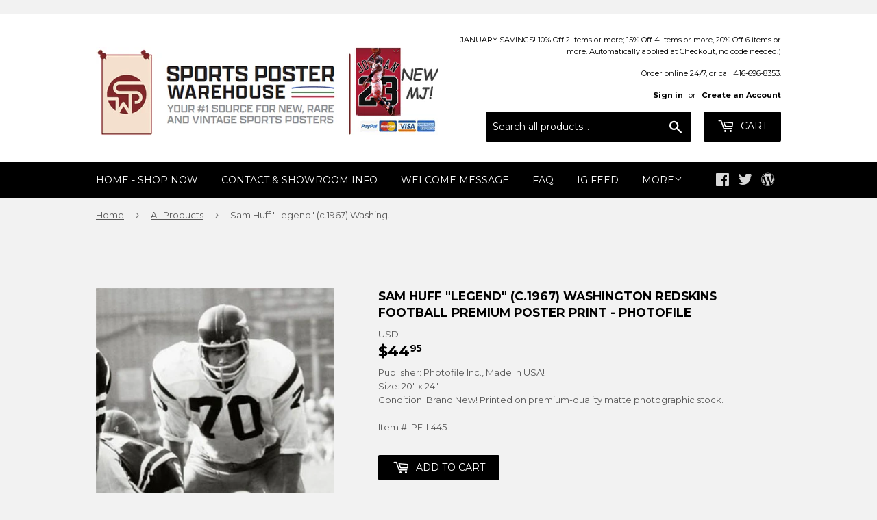

--- FILE ---
content_type: text/html; charset=utf-8
request_url: https://sportsposterwarehouse.com/collections/all-products/products/sam-huff-legend-c-1967-washington-redskins-football-premium-poster-print-photofile
body_size: 67069
content:
<!doctype html>
<!--[if lt IE 7]><html class="no-js lt-ie9 lt-ie8 lt-ie7" lang="en"> <![endif]-->
<!--[if IE 7]><html class="no-js lt-ie9 lt-ie8" lang="en"> <![endif]-->
<!--[if IE 8]><html class="no-js lt-ie9" lang="en"> <![endif]-->
<!--[if IE 9 ]><html class="ie9 no-js"> <![endif]-->
<!--[if (gt IE 9)|!(IE)]><!--> <html class="no-touch no-js"> <!--<![endif]-->
<head>

  <!-- Basic page needs ================================================== -->
  <meta charset="utf-8">
  <meta http-equiv="X-UA-Compatible" content="IE=edge,chrome=1">

  
  <link rel="shortcut icon" href="//sportsposterwarehouse.com/cdn/shop/files/SPW_Stacked-Full-Color_32x32.jpg?v=1628626069" type="image/png" />
  

  <!-- Title and description ================================================== -->
  <title>
  Sam Huff &quot;Legend&quot; (c.1967) Washington Redskins Football Premium Poster Print - Photofile &ndash; Sports Poster Warehouse
  </title>
<div class="powr-mailchimp-email-signup" id="25944601_1705505436"></div><script src="https://www.powr.io/powr.js?platform=shopify"></script>

  
    <meta name="description" content="Take a step back in time, and stare down the greatest Linebacker of a generation! This spectacular old-school beauty features Hall of Fame linebacker Sam Huff, the hardscrabble tough from a West Virginia mining town who dominated on defense for more than a decade. This image, published in poster size for the first time exclusively for SportsPosterWarehouse.com, is a black-and-white beauty, taking you back to his time with the Washington Redskins. A priceless piece of NFL history, this classy print will make a beautiful addition to your sports wall-of-fame - worthy of a nice frame and a prominent place in your home or office. Printed from the original photographic source, and complete with official NFL Properties serialized hologram, this is both a stunning piece for any fan, and a valuable collector&#39;s item for years to come.">
  

  <!-- Product meta ================================================== -->
  
<meta property="og:site_name" content="Sports Poster Warehouse">
<meta property="og:url" content="https://sportsposterwarehouse.com/products/sam-huff-legend-c-1967-washington-redskins-football-premium-poster-print-photofile">
<meta property="og:title" content="Sam Huff &quot;Legend&quot; (c.1967) Washington Redskins Football Premium Poster Print - Photofile">
<meta property="og:type" content="product">
<meta property="og:description" content="Take a step back in time, and stare down the greatest Linebacker of a generation! This spectacular old-school beauty features Hall of Fame linebacker Sam Huff, the hardscrabble tough from a West Virginia mining town who dominated on defense for more than a decade. This image, published in poster size for the first time exclusively for SportsPosterWarehouse.com, is a black-and-white beauty, taking you back to his time with the Washington Redskins. A priceless piece of NFL history, this classy print will make a beautiful addition to your sports wall-of-fame - worthy of a nice frame and a prominent place in your home or office. Printed from the original photographic source, and complete with official NFL Properties serialized hologram, this is both a stunning piece for any fan, and a valuable collector&#39;s item for years to come."><meta property="og:price:amount" content="44.95">
  <meta property="og:price:currency" content="USD"><meta property="og:image" content="http://sportsposterwarehouse.com/cdn/shop/products/samhuff67pf-1_1024x1024.jpg?v=1496262988">
<meta property="og:image:secure_url" content="https://sportsposterwarehouse.com/cdn/shop/products/samhuff67pf-1_1024x1024.jpg?v=1496262988">


  <meta name="twitter:site" content="@sportsposters">


  <meta name="twitter:card" content="summary_large_image">
  <meta name="twitter:image" content="https://sportsposterwarehouse.com/cdn/shop/products/samhuff67pf-1_1024x1024.jpg?v=1496262988">
  <meta name="twitter:image:width" content="480">
  <meta name="twitter:image:height" content="480">

<meta name="twitter:title" content="Sam Huff &quot;Legend&quot; (c.1967) Washington Redskins Football Premium Poster Print - Photofile">
<meta name="twitter:description" content="Take a step back in time, and stare down the greatest Linebacker of a generation! This spectacular old-school beauty features Hall of Fame linebacker Sam Huff, the hardscrabble tough from a West Virginia mining town who dominated on defense for more than a decade. This image, published in poster size for the first time exclusively for SportsPosterWarehouse.com, is a black-and-white beauty, taking you back to his time with the Washington Redskins. A priceless piece of NFL history, this classy print will make a beautiful addition to your sports wall-of-fame - worthy of a nice frame and a prominent place in your home or office. Printed from the original photographic source, and complete with official NFL Properties serialized hologram, this is both a stunning piece for any fan, and a valuable collector&#39;s item for years to come.">


  <!-- Helpers ================================================== -->
  <link rel="canonical" href="https://sportsposterwarehouse.com/products/sam-huff-legend-c-1967-washington-redskins-football-premium-poster-print-photofile">
  <meta name="viewport" content="width=device-width,initial-scale=1">

  <link rel="stylesheet" href="https://maxcdn.bootstrapcdn.com/font-awesome/4.7.0/css/font-awesome.min.css">

  <!-- CSS ================================================== -->
  <link href="//sportsposterwarehouse.com/cdn/shop/t/3/assets/theme.scss.css?v=35811933947889669911767909041" rel="stylesheet" type="text/css" media="all" />
  
  
  
  <link href="//fonts.googleapis.com/css?family=Montserrat:400,700" rel="stylesheet" type="text/css" media="all" />


  


  



  

  <!-- Header hook for plugins ================================================== -->
  <script>window.performance && window.performance.mark && window.performance.mark('shopify.content_for_header.start');</script><meta id="shopify-digital-wallet" name="shopify-digital-wallet" content="/20285101/digital_wallets/dialog">
<meta name="shopify-checkout-api-token" content="5f0686de4a9c69614d2f72930deaa30a">
<meta id="in-context-paypal-metadata" data-shop-id="20285101" data-venmo-supported="false" data-environment="production" data-locale="en_US" data-paypal-v4="true" data-currency="USD">
<link rel="alternate" type="application/json+oembed" href="https://sportsposterwarehouse.com/products/sam-huff-legend-c-1967-washington-redskins-football-premium-poster-print-photofile.oembed">
<script async="async" src="/checkouts/internal/preloads.js?locale=en-US"></script>
<script id="shopify-features" type="application/json">{"accessToken":"5f0686de4a9c69614d2f72930deaa30a","betas":["rich-media-storefront-analytics"],"domain":"sportsposterwarehouse.com","predictiveSearch":true,"shopId":20285101,"locale":"en"}</script>
<script>var Shopify = Shopify || {};
Shopify.shop = "sportsposterwarehouse.myshopify.com";
Shopify.locale = "en";
Shopify.currency = {"active":"USD","rate":"1.0"};
Shopify.country = "US";
Shopify.theme = {"name":"Supply (Tasklon Nov16)","id":37277991006,"schema_name":"Supply","schema_version":"2.0.5","theme_store_id":679,"role":"main"};
Shopify.theme.handle = "null";
Shopify.theme.style = {"id":null,"handle":null};
Shopify.cdnHost = "sportsposterwarehouse.com/cdn";
Shopify.routes = Shopify.routes || {};
Shopify.routes.root = "/";</script>
<script type="module">!function(o){(o.Shopify=o.Shopify||{}).modules=!0}(window);</script>
<script>!function(o){function n(){var o=[];function n(){o.push(Array.prototype.slice.apply(arguments))}return n.q=o,n}var t=o.Shopify=o.Shopify||{};t.loadFeatures=n(),t.autoloadFeatures=n()}(window);</script>
<script id="shop-js-analytics" type="application/json">{"pageType":"product"}</script>
<script defer="defer" async type="module" src="//sportsposterwarehouse.com/cdn/shopifycloud/shop-js/modules/v2/client.init-shop-cart-sync_C5BV16lS.en.esm.js"></script>
<script defer="defer" async type="module" src="//sportsposterwarehouse.com/cdn/shopifycloud/shop-js/modules/v2/chunk.common_CygWptCX.esm.js"></script>
<script type="module">
  await import("//sportsposterwarehouse.com/cdn/shopifycloud/shop-js/modules/v2/client.init-shop-cart-sync_C5BV16lS.en.esm.js");
await import("//sportsposterwarehouse.com/cdn/shopifycloud/shop-js/modules/v2/chunk.common_CygWptCX.esm.js");

  window.Shopify.SignInWithShop?.initShopCartSync?.({"fedCMEnabled":true,"windoidEnabled":true});

</script>
<script>(function() {
  var isLoaded = false;
  function asyncLoad() {
    if (isLoaded) return;
    isLoaded = true;
    var urls = ["\/\/searchserverapi.com\/widgets\/shopify\/init.js?a=8Y4u7A1X5c\u0026shop=sportsposterwarehouse.myshopify.com","https:\/\/cdn.ebrw.reputon.com\/assets\/widget.js?shop=sportsposterwarehouse.myshopify.com","\/\/www.powr.io\/powr.js?powr-token=sportsposterwarehouse.myshopify.com\u0026external-type=shopify\u0026shop=sportsposterwarehouse.myshopify.com"];
    for (var i = 0; i < urls.length; i++) {
      var s = document.createElement('script');
      s.type = 'text/javascript';
      s.async = true;
      s.src = urls[i];
      var x = document.getElementsByTagName('script')[0];
      x.parentNode.insertBefore(s, x);
    }
  };
  if(window.attachEvent) {
    window.attachEvent('onload', asyncLoad);
  } else {
    window.addEventListener('load', asyncLoad, false);
  }
})();</script>
<script id="__st">var __st={"a":20285101,"offset":-18000,"reqid":"05b8ab25-07cb-4edd-8182-ebc7608f2836-1768761783","pageurl":"sportsposterwarehouse.com\/collections\/all-products\/products\/sam-huff-legend-c-1967-washington-redskins-football-premium-poster-print-photofile","u":"e3a6b826814b","p":"product","rtyp":"product","rid":10837787978};</script>
<script>window.ShopifyPaypalV4VisibilityTracking = true;</script>
<script id="captcha-bootstrap">!function(){'use strict';const t='contact',e='account',n='new_comment',o=[[t,t],['blogs',n],['comments',n],[t,'customer']],c=[[e,'customer_login'],[e,'guest_login'],[e,'recover_customer_password'],[e,'create_customer']],r=t=>t.map((([t,e])=>`form[action*='/${t}']:not([data-nocaptcha='true']) input[name='form_type'][value='${e}']`)).join(','),a=t=>()=>t?[...document.querySelectorAll(t)].map((t=>t.form)):[];function s(){const t=[...o],e=r(t);return a(e)}const i='password',u='form_key',d=['recaptcha-v3-token','g-recaptcha-response','h-captcha-response',i],f=()=>{try{return window.sessionStorage}catch{return}},m='__shopify_v',_=t=>t.elements[u];function p(t,e,n=!1){try{const o=window.sessionStorage,c=JSON.parse(o.getItem(e)),{data:r}=function(t){const{data:e,action:n}=t;return t[m]||n?{data:e,action:n}:{data:t,action:n}}(c);for(const[e,n]of Object.entries(r))t.elements[e]&&(t.elements[e].value=n);n&&o.removeItem(e)}catch(o){console.error('form repopulation failed',{error:o})}}const l='form_type',E='cptcha';function T(t){t.dataset[E]=!0}const w=window,h=w.document,L='Shopify',v='ce_forms',y='captcha';let A=!1;((t,e)=>{const n=(g='f06e6c50-85a8-45c8-87d0-21a2b65856fe',I='https://cdn.shopify.com/shopifycloud/storefront-forms-hcaptcha/ce_storefront_forms_captcha_hcaptcha.v1.5.2.iife.js',D={infoText:'Protected by hCaptcha',privacyText:'Privacy',termsText:'Terms'},(t,e,n)=>{const o=w[L][v],c=o.bindForm;if(c)return c(t,g,e,D).then(n);var r;o.q.push([[t,g,e,D],n]),r=I,A||(h.body.append(Object.assign(h.createElement('script'),{id:'captcha-provider',async:!0,src:r})),A=!0)});var g,I,D;w[L]=w[L]||{},w[L][v]=w[L][v]||{},w[L][v].q=[],w[L][y]=w[L][y]||{},w[L][y].protect=function(t,e){n(t,void 0,e),T(t)},Object.freeze(w[L][y]),function(t,e,n,w,h,L){const[v,y,A,g]=function(t,e,n){const i=e?o:[],u=t?c:[],d=[...i,...u],f=r(d),m=r(i),_=r(d.filter((([t,e])=>n.includes(e))));return[a(f),a(m),a(_),s()]}(w,h,L),I=t=>{const e=t.target;return e instanceof HTMLFormElement?e:e&&e.form},D=t=>v().includes(t);t.addEventListener('submit',(t=>{const e=I(t);if(!e)return;const n=D(e)&&!e.dataset.hcaptchaBound&&!e.dataset.recaptchaBound,o=_(e),c=g().includes(e)&&(!o||!o.value);(n||c)&&t.preventDefault(),c&&!n&&(function(t){try{if(!f())return;!function(t){const e=f();if(!e)return;const n=_(t);if(!n)return;const o=n.value;o&&e.removeItem(o)}(t);const e=Array.from(Array(32),(()=>Math.random().toString(36)[2])).join('');!function(t,e){_(t)||t.append(Object.assign(document.createElement('input'),{type:'hidden',name:u})),t.elements[u].value=e}(t,e),function(t,e){const n=f();if(!n)return;const o=[...t.querySelectorAll(`input[type='${i}']`)].map((({name:t})=>t)),c=[...d,...o],r={};for(const[a,s]of new FormData(t).entries())c.includes(a)||(r[a]=s);n.setItem(e,JSON.stringify({[m]:1,action:t.action,data:r}))}(t,e)}catch(e){console.error('failed to persist form',e)}}(e),e.submit())}));const S=(t,e)=>{t&&!t.dataset[E]&&(n(t,e.some((e=>e===t))),T(t))};for(const o of['focusin','change'])t.addEventListener(o,(t=>{const e=I(t);D(e)&&S(e,y())}));const B=e.get('form_key'),M=e.get(l),P=B&&M;t.addEventListener('DOMContentLoaded',(()=>{const t=y();if(P)for(const e of t)e.elements[l].value===M&&p(e,B);[...new Set([...A(),...v().filter((t=>'true'===t.dataset.shopifyCaptcha))])].forEach((e=>S(e,t)))}))}(h,new URLSearchParams(w.location.search),n,t,e,['guest_login'])})(!0,!0)}();</script>
<script integrity="sha256-4kQ18oKyAcykRKYeNunJcIwy7WH5gtpwJnB7kiuLZ1E=" data-source-attribution="shopify.loadfeatures" defer="defer" src="//sportsposterwarehouse.com/cdn/shopifycloud/storefront/assets/storefront/load_feature-a0a9edcb.js" crossorigin="anonymous"></script>
<script data-source-attribution="shopify.dynamic_checkout.dynamic.init">var Shopify=Shopify||{};Shopify.PaymentButton=Shopify.PaymentButton||{isStorefrontPortableWallets:!0,init:function(){window.Shopify.PaymentButton.init=function(){};var t=document.createElement("script");t.src="https://sportsposterwarehouse.com/cdn/shopifycloud/portable-wallets/latest/portable-wallets.en.js",t.type="module",document.head.appendChild(t)}};
</script>
<script data-source-attribution="shopify.dynamic_checkout.buyer_consent">
  function portableWalletsHideBuyerConsent(e){var t=document.getElementById("shopify-buyer-consent"),n=document.getElementById("shopify-subscription-policy-button");t&&n&&(t.classList.add("hidden"),t.setAttribute("aria-hidden","true"),n.removeEventListener("click",e))}function portableWalletsShowBuyerConsent(e){var t=document.getElementById("shopify-buyer-consent"),n=document.getElementById("shopify-subscription-policy-button");t&&n&&(t.classList.remove("hidden"),t.removeAttribute("aria-hidden"),n.addEventListener("click",e))}window.Shopify?.PaymentButton&&(window.Shopify.PaymentButton.hideBuyerConsent=portableWalletsHideBuyerConsent,window.Shopify.PaymentButton.showBuyerConsent=portableWalletsShowBuyerConsent);
</script>
<script data-source-attribution="shopify.dynamic_checkout.cart.bootstrap">document.addEventListener("DOMContentLoaded",(function(){function t(){return document.querySelector("shopify-accelerated-checkout-cart, shopify-accelerated-checkout")}if(t())Shopify.PaymentButton.init();else{new MutationObserver((function(e,n){t()&&(Shopify.PaymentButton.init(),n.disconnect())})).observe(document.body,{childList:!0,subtree:!0})}}));
</script>
<link id="shopify-accelerated-checkout-styles" rel="stylesheet" media="screen" href="https://sportsposterwarehouse.com/cdn/shopifycloud/portable-wallets/latest/accelerated-checkout-backwards-compat.css" crossorigin="anonymous">
<style id="shopify-accelerated-checkout-cart">
        #shopify-buyer-consent {
  margin-top: 1em;
  display: inline-block;
  width: 100%;
}

#shopify-buyer-consent.hidden {
  display: none;
}

#shopify-subscription-policy-button {
  background: none;
  border: none;
  padding: 0;
  text-decoration: underline;
  font-size: inherit;
  cursor: pointer;
}

#shopify-subscription-policy-button::before {
  box-shadow: none;
}

      </style>

<script>window.performance && window.performance.mark && window.performance.mark('shopify.content_for_header.end');</script>
<script>
          var currentScript = document.currentScript || document.scripts[document.scripts.length - 1];
          var boldVariantIds =[42275352650];
          var boldProductHandle ="sam-huff-legend-c-1967-washington-redskins-football-premium-poster-print-photofile";
          var BOLD = BOLD || {};
          BOLD.products = BOLD.products || {};
          BOLD.variant_lookup = BOLD.variant_lookup || {};
          if (window.BOLD && !BOLD.common) {
              BOLD.common = BOLD.common || {};
              BOLD.common.Shopify = BOLD.common.Shopify || {};
              window.BOLD.common.Shopify.products = window.BOLD.common.Shopify.products || {};
              window.BOLD.common.Shopify.variants = window.BOLD.common.Shopify.variants || {};
              window.BOLD.common.Shopify.handles = window.BOLD.common.Shopify.handles || {};
              window.BOLD.common.Shopify.saveProduct = function (handle, product) {
                  if (typeof handle === 'string' && typeof window.BOLD.common.Shopify.products[handle] === 'undefined') {
                      if (typeof product === 'number') {
                          window.BOLD.common.Shopify.handles[product] = handle;
                          product = { id: product };
                      }
                      window.BOLD.common.Shopify.products[handle] = product;
                  }
              };
              window.BOLD.common.Shopify.saveVariant = function (variant_id, variant) {
                  if (typeof variant_id === 'number' && typeof window.BOLD.common.Shopify.variants[variant_id] === 'undefined') {
                      window.BOLD.common.Shopify.variants[variant_id] = variant;
                  }
              };
          }

          for (var boldIndex = 0; boldIndex < boldVariantIds.length; boldIndex = boldIndex + 1) {
            BOLD.variant_lookup[boldVariantIds[boldIndex]] = boldProductHandle;
          }

          BOLD.products[boldProductHandle] ={
    "id":10837787978,
    "title":"Sam Huff \"Legend\" (c.1967) Washington Redskins Football Premium Poster Print - Photofile","handle":"sam-huff-legend-c-1967-washington-redskins-football-premium-poster-print-photofile",
    "description":"Take a step back in time, and stare down the greatest Linebacker of a generation! This spectacular old-school beauty features Hall of Fame linebacker Sam Huff, the hardscrabble tough from a West Virginia mining town who dominated on defense for more than a decade. This image, published in poster size for the first time exclusively for SportsPosterWarehouse.com, is a black-and-white beauty, taking you back to his time with the Washington Redskins. A priceless piece of NFL history, this classy print will make a beautiful addition to your sports wall-of-fame - worthy of a nice frame and a prominent place in your home or office. Printed from the original photographic source, and complete with official NFL Properties serialized hologram, this is both a stunning piece for any fan, and a valuable collector's item for years to come.",
    "published_at":"2017-05-31T16:36:28",
    "created_at":"2017-05-31T16:36:28",
    "vendor":"Sports Posters Warehouse",
    "type":"",
    "tags":["Black And White Football Posters","Photo File 20x24 Exclusives","Photofile Nfl Classics","Redskins Player Posters - Stars Of The Past"],
    "price":4495,
    "price_min":4495,
    "price_max":4495,
    "price_varies":false,
    "compare_at_price":null,
    "compare_at_price_min":0,
    "compare_at_price_max":0,
    "compare_at_price_varies":false,
    "all_variant_ids":[42275352650],
    "variants":[{"id":42275352650,"title":"Default Title","option1":"Default Title","option2":null,"option3":null,"sku":"PF-L445","requires_shipping":true,"taxable":true,"featured_image":null,"available":true,"name":"Sam Huff \"Legend\" (c.1967) Washington Redskins Football Premium Poster Print - Photofile","public_title":null,"options":["Default Title"],"price":4495,"weight":0,"compare_at_price":null,"inventory_quantity":1,"inventory_management":null,"inventory_policy":"deny","barcode":null,"requires_selling_plan":false,"selling_plan_allocations":[]}],
    "available":null,"images":["\/\/sportsposterwarehouse.com\/cdn\/shop\/products\/samhuff67pf-1.jpg?v=1496262988"],"featured_image":"\/\/sportsposterwarehouse.com\/cdn\/shop\/products\/samhuff67pf-1.jpg?v=1496262988",
    "options":["Title"],
    "url":"\/products\/sam-huff-legend-c-1967-washington-redskins-football-premium-poster-print-photofile"};var boldCSPMetafields = {};
          var boldTempProduct ={"id":10837787978,"title":"Sam Huff \"Legend\" (c.1967) Washington Redskins Football Premium Poster Print - Photofile","handle":"sam-huff-legend-c-1967-washington-redskins-football-premium-poster-print-photofile","description":"Take a step back in time, and stare down the greatest Linebacker of a generation! This spectacular old-school beauty features Hall of Fame linebacker Sam Huff, the hardscrabble tough from a West Virginia mining town who dominated on defense for more than a decade. This image, published in poster size for the first time exclusively for SportsPosterWarehouse.com, is a black-and-white beauty, taking you back to his time with the Washington Redskins. A priceless piece of NFL history, this classy print will make a beautiful addition to your sports wall-of-fame - worthy of a nice frame and a prominent place in your home or office. Printed from the original photographic source, and complete with official NFL Properties serialized hologram, this is both a stunning piece for any fan, and a valuable collector's item for years to come.","published_at":"2017-05-31T16:36:28-04:00","created_at":"2017-05-31T16:36:28-04:00","vendor":"Sports Posters Warehouse","type":"","tags":["Black And White Football Posters","Photo File 20x24 Exclusives","Photofile Nfl Classics","Redskins Player Posters - Stars Of The Past"],"price":4495,"price_min":4495,"price_max":4495,"available":true,"price_varies":false,"compare_at_price":null,"compare_at_price_min":0,"compare_at_price_max":0,"compare_at_price_varies":false,"variants":[{"id":42275352650,"title":"Default Title","option1":"Default Title","option2":null,"option3":null,"sku":"PF-L445","requires_shipping":true,"taxable":true,"featured_image":null,"available":true,"name":"Sam Huff \"Legend\" (c.1967) Washington Redskins Football Premium Poster Print - Photofile","public_title":null,"options":["Default Title"],"price":4495,"weight":0,"compare_at_price":null,"inventory_quantity":1,"inventory_management":null,"inventory_policy":"deny","barcode":null,"requires_selling_plan":false,"selling_plan_allocations":[]}],"images":["\/\/sportsposterwarehouse.com\/cdn\/shop\/products\/samhuff67pf-1.jpg?v=1496262988"],"featured_image":"\/\/sportsposterwarehouse.com\/cdn\/shop\/products\/samhuff67pf-1.jpg?v=1496262988","options":["Title"],"media":[{"alt":null,"id":474565673054,"position":1,"preview_image":{"aspect_ratio":0.802,"height":500,"width":401,"src":"\/\/sportsposterwarehouse.com\/cdn\/shop\/products\/samhuff67pf-1.jpg?v=1496262988"},"aspect_ratio":0.802,"height":500,"media_type":"image","src":"\/\/sportsposterwarehouse.com\/cdn\/shop\/products\/samhuff67pf-1.jpg?v=1496262988","width":401}],"requires_selling_plan":false,"selling_plan_groups":[],"content":"Take a step back in time, and stare down the greatest Linebacker of a generation! This spectacular old-school beauty features Hall of Fame linebacker Sam Huff, the hardscrabble tough from a West Virginia mining town who dominated on defense for more than a decade. This image, published in poster size for the first time exclusively for SportsPosterWarehouse.com, is a black-and-white beauty, taking you back to his time with the Washington Redskins. A priceless piece of NFL history, this classy print will make a beautiful addition to your sports wall-of-fame - worthy of a nice frame and a prominent place in your home or office. Printed from the original photographic source, and complete with official NFL Properties serialized hologram, this is both a stunning piece for any fan, and a valuable collector's item for years to come."};
          var bold_rp =[{}];
          if(boldTempProduct){
            window.BOLD.common.Shopify.saveProduct(boldTempProduct.handle, boldTempProduct.id);
            for (var boldIndex = 0; boldTempProduct && boldIndex < boldTempProduct.variants.length; boldIndex = boldIndex + 1){
              var rp_group_id = bold_rp[boldIndex].rp_group_id ? '' + bold_rp[boldIndex].rp_group_id : '';
              window.BOLD.common.Shopify.saveVariant(
                  boldTempProduct.variants[boldIndex].id,
                  {
                    product_id: boldTempProduct.id,
                    product_handle: boldTempProduct.handle,
                    price: boldTempProduct.variants[boldIndex].price,
                    group_id: rp_group_id,
                    csp_metafield: boldCSPMetafields[boldTempProduct.variants[boldIndex].id]
                  }
              );
            }
          }

          currentScript.parentNode.removeChild(currentScript);
        </script><link href="//sportsposterwarehouse.com/cdn/shop/t/3/assets/bold-brain-widget.css?v=128074095759097158011543509331" rel="stylesheet" type="text/css" media="all" />
<script>window.BOLD = window.BOLD || {};
    window.BOLD.common = window.BOLD.common || {};
    window.BOLD.common.Shopify = window.BOLD.common.Shopify || {};

    window.BOLD.common.Shopify.shop = {
        domain: 'sportsposterwarehouse.com',
        permanent_domain: 'sportsposterwarehouse.myshopify.com',
        url: 'https://sportsposterwarehouse.com',
        secure_url: 'https://sportsposterwarehouse.com',
        money_format: "${{amount}}",
        currency: "USD"
    };

    window.BOLD.common.Shopify.cart = {"note":null,"attributes":{},"original_total_price":0,"total_price":0,"total_discount":0,"total_weight":0.0,"item_count":0,"items":[],"requires_shipping":false,"currency":"USD","items_subtotal_price":0,"cart_level_discount_applications":[],"checkout_charge_amount":0};
    window.BOLD.common.template = 'product';window.BOLD.common.Shopify.formatMoney = function(money, format) {
        function n(t, e) {
            return "undefined" == typeof t ? e : t
        }
        function r(t, e, r, i) {
            if (e = n(e, 2),
            r = n(r, ","),
            i = n(i, "."),
            isNaN(t) || null == t)
                return 0;
            t = (t / 100).toFixed(e);
            var o = t.split(".")
              , a = o[0].replace(/(\d)(?=(\d\d\d)+(?!\d))/g, "$1" + r)
              , s = o[1] ? i + o[1] : "";
            return a + s
        }
        "string" == typeof money && (money = money.replace(".", ""));
        var i = ""
          , o = /\{\{\s*(\w+)\s*\}\}/
          , a = format || window.BOLD.common.Shopify.shop.money_format || window.Shopify.money_format || "$ {{ amount }}";
        switch (a.match(o)[1]) {
            case "amount":
                i = r(money, 2);
                break;
            case "amount_no_decimals":
                i = r(money, 0);
                break;
            case "amount_with_comma_separator":
                i = r(money, 2, ".", ",");
                break;
            case "amount_no_decimals_with_comma_separator":
                i = r(money, 0, ".", ",");
                break;
            case "amount_with_space_separator":
                i = r(money, 2, ".", " ");
                break;
            case "amount_no_decimals_with_space_separator":
                i = r(money, 0, ".", " ");
                break;
        }
        return a.replace(o, i);
    };

    window.BOLD.common.Shopify.saveProduct = function (handle, product) {
        if (typeof handle === 'string' && typeof window.BOLD.common.Shopify.products[handle] === 'undefined') {
            if (typeof product === 'number') {
                window.BOLD.common.Shopify.handles[product] = handle;
                product = { id: product };
            }
            window.BOLD.common.Shopify.products[handle] = product;
        }
    };

	window.BOLD.common.Shopify.saveVariant = function (variant_id, variant) {
		if (typeof variant_id === 'number' && typeof window.BOLD.common.Shopify.variants[variant_id] === 'undefined') {
			window.BOLD.common.Shopify.variants[variant_id] = variant;
		}
	};window.BOLD.common.Shopify.products = window.BOLD.common.Shopify.products || {};
    window.BOLD.common.Shopify.variants = window.BOLD.common.Shopify.variants || {};
    window.BOLD.common.Shopify.handles = window.BOLD.common.Shopify.handles || {};window.BOLD.common.Shopify.handle = "sam-huff-legend-c-1967-washington-redskins-football-premium-poster-print-photofile"
window.BOLD.common.Shopify.saveProduct("sam-huff-legend-c-1967-washington-redskins-football-premium-poster-print-photofile", 10837787978);window.BOLD.common.Shopify.saveVariant(42275352650, {product_id: 10837787978, price: 4495, group_id: 'null'});window.BOLD.common.Shopify.saveProduct("nfl-football-helmets-official-wall-poster-all-32-team-logos-trends-international", 10837974346);window.BOLD.common.Shopify.saveVariant(42275678218, {product_id: 10837974346, price: 1995, group_id: 'null'});window.BOLD.common.Shopify.saveProduct("mlb-major-league-baseball-logos-all-30-teams-poster-trends-international", 10836998218);window.BOLD.common.Shopify.saveVariant(42273531146, {product_id: 10836998218, price: 1495, group_id: 'null'});window.BOLD.common.Shopify.saveProduct("touring-the-majors-mlb-ballpark-map-of-america-poster-grand-slam-enterprises", 10836985674);window.BOLD.common.Shopify.saveVariant(42273485258, {product_id: 10836985674, price: 1995, group_id: 'null'});window.BOLD.common.Shopify.saveProduct("the-lamborghini-legend-50-years-of-italian-supercars-poster-eurographics-inc", 10846160202);window.BOLD.common.Shopify.saveVariant(42319935562, {product_id: 10846160202, price: 1995, group_id: 'null'});window.BOLD.common.Shopify.saveProduct("chevrolet-camaro-evolution-50-years-of-american-sportscars-autophile-poster-eurographics-inc", 10846168202);window.BOLD.common.Shopify.saveVariant(42319962378, {product_id: 10846168202, price: 1995, group_id: 'null'});window.BOLD.common.Shopify.saveProduct("timeline-of-world-history-human-civilization-from-3-000-bce-to-present-premium-wall-chart-poster", 10846699594);window.BOLD.common.Shopify.saveVariant(42321455178, {product_id: 10846699594, price: 2495, group_id: 'null'});window.BOLD.common.Shopify.saveProduct("ford-mustang-50th-anniversary-evolution-29-classic-sportscars-autophile-poster-eurographics", 10846161610);window.BOLD.common.Shopify.saveVariant(42319939914, {product_id: 10846161610, price: 1995, group_id: 'null'});window.BOLD.common.Shopify.saveProduct("shoulder-workout-mens-professional-fitness-wall-chart-fitnus-corp", 10837949322);window.BOLD.common.Shopify.saveVariant(42275637386, {product_id: 10837949322, price: 2195, group_id: 'null'});window.BOLD.common.Shopify.saveProduct("chest-workout-wall-chart-mens-professional-fitness-poster-fitnus-posters-inc", 10837946506);window.BOLD.common.Shopify.saveVariant(42275632394, {product_id: 10837946506, price: 2195, group_id: 'null'});window.BOLD.common.Shopify.saveProduct("back-workout-professional-fitness-gym-wall-chart-poster-fitnus-corp", 10837946378);window.BOLD.common.Shopify.saveVariant(42275632010, {product_id: 10837946378, price: 2195, group_id: 'null'});window.BOLD.common.Shopify.saveProduct("dodge-charger-and-challenger-evolution-50-years-of-american-muscle-cars-poster-eurographics", 10846169482);window.BOLD.common.Shopify.saveVariant(42319970378, {product_id: 10846169482, price: 1995, group_id: 'null'});window.BOLD.common.Shopify.saveProduct("ford-f-series-pickup-truck-evolution-26-models-since-1948-autophile-poster-eurographics", 218094993418);window.BOLD.common.Shopify.saveVariant(733886808074, {product_id: 218094993418, price: 1995, group_id: 'null'});window.BOLD.common.Shopify.saveProduct("steve-prefontaine-the-gift-c-1972-motivational-action-poster-running-past", 10837849354);window.BOLD.common.Shopify.saveVariant(42275485258, {product_id: 10837849354, price: 2995, group_id: 'null'});window.BOLD.common.Shopify.saveProduct("abdominal-workout-wall-chart-mens-professional-fitness-poster-fitnus-corp", 10837949002);window.BOLD.common.Shopify.saveVariant(42275636618, {product_id: 10837949002, price: 2195, group_id: 'null'});window.BOLD.common.Shopify.saveProduct("leg-workout-professional-fitness-gym-wall-chart-poster-fitnus-corp", 10837948746);window.BOLD.common.Shopify.saveVariant(42275636426, {product_id: 10837948746, price: 2195, group_id: 'null'});window.BOLD.common.Shopify.saveProduct("nba-basketball-full-court-team-logos-poster-all-30-teams-costacos", 442097696778);window.BOLD.common.Shopify.saveVariant(1986236088330, {product_id: 442097696778, price: 1295, group_id: 'null'});window.BOLD.common.Shopify.saveProduct("vintage-tour-de-france-smokers-1920s-cycling-poster-presse-e-sports", 10837802698);window.BOLD.common.Shopify.saveVariant(42275377994, {product_id: 10837802698, price: 2995, group_id: 'null'});window.BOLD.common.Shopify.saveProduct("patrick-mahomes-gunslinger-kansas-city-chiefs-official-nfl-football-wall-poster-trends-international", 1572810391646);window.BOLD.common.Shopify.saveVariant(15438779908190, {product_id: 1572810391646, price: 1495, group_id: 'null'});window.BOLD.common.Shopify.saveProduct("greek-mythology-family-tree-wall-chart-premium-reference-poster-useful-charts", 10846699850);window.BOLD.common.Shopify.saveVariant(42321455434, {product_id: 10846699850, price: 2495, group_id: 'null'});window.BOLD.common.Shopify.saveProduct("biceps-and-forearm-professional-fitness-workout-wall-chart-poster-fitnus-posters-inc", 10837949066);window.BOLD.common.Shopify.saveVariant(42275636938, {product_id: 10837949066, price: 2195, group_id: 'null'});window.BOLD.common.Shopify.saveProduct("atlanta-braves-2021-world-series-champions-8-player-commemorative-poster-trends-international", 7109401706695);window.BOLD.common.Shopify.saveVariant(41319938687175, {product_id: 7109401706695, price: 3495, group_id: 'null'});window.BOLD.common.Shopify.saveProduct("coach-john-woodens-pyramid-of-success-motivational-inspirational-wall-poster", 10846149514);window.BOLD.common.Shopify.saveVariant(42319894346, {product_id: 10846149514, price: 2995, group_id: 'null'});window.BOLD.common.Shopify.saveProduct("triceps-workout-professional-fitness-gym-wall-chart-poster-fitnus-corp", 10837945354);window.BOLD.common.Shopify.saveVariant(42275630794, {product_id: 10837945354, price: 2195, group_id: 'null'});window.BOLD.common.Shopify.saveProduct("biblical-family-tree-wall-chart-premium-reference-poster-useful-charts", 6088021868743);window.BOLD.common.Shopify.saveVariant(37605241913543, {product_id: 6088021868743, price: 2495, group_id: 'null'});window.BOLD.common.Shopify.saveProduct("michael-jordan-six-foot-slam-chicago-bulls-huge-door-sized-poster-costacos-1997", 10837458570);window.BOLD.common.Shopify.saveVariant(42274556234, {product_id: 10837458570, price: 5995, group_id: 'null'});window.BOLD.common.Shopify.saveProduct("cleveland-browns-the-final-play-municipal-stadium-12-17-1995-commemorative-poster-by-raymond-a-simon-maverick-arts", 3621770068062);window.BOLD.common.Shopify.saveVariant(28398972928094, {product_id: 3621770068062, price: 4495, group_id: 'null'});window.BOLD.common.Shopify.saveProduct("dvd-don-cherry-rockem-sockem-30-2018-nhl-hockey-home-video-dvd-disc", 1570544975966);window.BOLD.common.Shopify.saveVariant(15431730135134, {product_id: 1570544975966, price: 2995, group_id: 'null'});window.BOLD.common.Shopify.saveProduct("kansas-city-chiefs-super-bowl-liv-champions-6-player-commemorative-poster-trends-2020", 4428243173470);window.BOLD.common.Shopify.saveVariant(31278845493342, {product_id: 4428243173470, price: 2995, group_id: 'null'});window.BOLD.common.Shopify.saveProduct("fitness-gym-motivational-challenge-your-limits-inspirational-quotes-wall-poster-trends-intl", 11906637642);window.BOLD.common.Shopify.saveVariant(47665315210, {product_id: 11906637642, price: 1495, group_id: 'null'});window.BOLD.common.Shopify.saveProduct("ufc-bicentennial-commemorative-poster-poster-thumbnails-1-200-pyramid-america", 10837913994);window.BOLD.common.Shopify.saveVariant(42275579402, {product_id: 10837913994, price: 1995, group_id: 'null'});window.BOLD.common.Shopify.saveProduct("philadelphia-eagles-super-bowl-lii-2018-celebration-official-poster", 466225430538);window.BOLD.common.Shopify.saveVariant(2083963174922, {product_id: 466225430538, price: 5995, group_id: 'null'});window.BOLD.common.Shopify.saveProduct("chevrolet-corvette-evolution-29-classic-sportscars-autophile-poster-eurographics-inc", 10846154506);window.BOLD.common.Shopify.saveVariant(42319911946, {product_id: 10846154506, price: 1995, group_id: 'null'});window.BOLD.common.Shopify.saveProduct("major-muscles-anatomy-wall-chart-poster-combo-chartex-ltd", 10837934090);window.BOLD.common.Shopify.saveVariant(42275609034, {product_id: 10837934090, price: 3495, group_id: 'null'});window.BOLD.common.Shopify.saveProduct("the-nhl-hockey-universe-all-32-team-logos-official-poster-costacos-sports", 7080577794247);window.BOLD.common.Shopify.saveVariant(41209721651399, {product_id: 7080577794247, price: 1295, group_id: 'null'});window.BOLD.common.Shopify.saveProduct("duke-blue-devils-basketball-26-legends-commemorative-print-wishum-gregory", 10846323594);window.BOLD.common.Shopify.saveVariant(42320455818, {product_id: 10846323594, price: 3495, group_id: 'null'});window.BOLD.common.Shopify.saveProduct("play-golf-free-while-having-your-suit-pressed-1920s-classic-golf-poster", 10837841802);window.BOLD.common.Shopify.saveVariant(42275473866, {product_id: 10837841802, price: 2495, group_id: 'null'});window.BOLD.common.Shopify.saveProduct("combo-the-pro-sports-universe-nfl-mlb-nhl-nba-logos-all-team-logos-posters-trends", 10837265738);window.BOLD.common.Shopify.saveVariant(42274012170, {product_id: 10837265738, price: 3995, group_id: 'null'});window.BOLD.common.Shopify.saveProduct("bo-bichette-blast-toronto-blue-jays-mlb-baseball-action-poster-costacos", 4635772584030);window.BOLD.common.Shopify.saveVariant(32002263613534, {product_id: 4635772584030, price: 2495, group_id: 'null'});window.BOLD.common.Shopify.saveProduct("st-louis-blues-2019-stanley-cup-champions-6-player-commemorative-poster-trends-intl", 3828740030558);window.BOLD.common.Shopify.saveVariant(29072807690334, {product_id: 3828740030558, price: 2495, group_id: 'null'});window.BOLD.common.Shopify.saveProduct("weight-training-fitness-complete-body-instructional-wall-chart-poster-chartex-products", 4442434601054);window.BOLD.common.Shopify.saveVariant(31379217088606, {product_id: 4442434601054, price: 1995, group_id: 'null'});window.BOLD.common.Shopify.saveProduct("washington-redskins-hog-heaven-20-legends-3-championships-art-poster-print", 10845726218);window.BOLD.common.Shopify.saveVariant(42318420618, {product_id: 10845726218, price: 3495, group_id: 'null'});window.BOLD.common.Shopify.saveProduct("ufc-229-khabib-vs-conor-mcgregor-las-vegas-10-6-2018-official-24x36-event-poster-pyramid-america", 1651175850078);window.BOLD.common.Shopify.saveVariant(16007265288286, {product_id: 1651175850078, price: 2995, group_id: 'null'});window.BOLD.common.Shopify.saveProduct("cincinnati-bengals-dynamic-duo-joe-burrow-jamarr-chase-nfl-action-wall-poster-costacos-sports-2022", 7515126202587);window.BOLD.common.Shopify.saveVariant(42349621674203, {product_id: 7515126202587, price: 1295, group_id: 'null'});window.BOLD.common.Shopify.saveProduct("arm-workout-instructional-2-poster-professional-fitness-wall-chart-combo-fitnus-corp", 10837947210);window.BOLD.common.Shopify.saveVariant(42275633482, {product_id: 10837947210, price: 4295, group_id: 'null'});window.BOLD.common.Shopify.saveProduct("anatomy-of-the-human-heart-wall-chart-poster-eurographics", 10837935114);window.BOLD.common.Shopify.saveVariant(42275611018, {product_id: 10837935114, price: 1795, group_id: 'null'});window.BOLD.common.Shopify.saveProduct("whos-on-first-abbott-and-costello-baseball-comedy-routine-poster-allu", 10836916938);window.BOLD.common.Shopify.saveVariant(42273385034, {product_id: 10836916938, price: 1995, group_id: 'null'});window.BOLD.common.Shopify.saveProduct("sidney-crosby-golden-star-pittsburgh-penguins-official-nhl-hockey-wall-poster-trends", 1488346021982);window.BOLD.common.Shopify.saveVariant(13054481399902, {product_id: 1488346021982, price: 1995, group_id: 'null'});window.BOLD.common.Shopify.saveProduct("kobe-bryant-reverse-l-a-lakers-poster-starline-1998", 10837604234);window.BOLD.common.Shopify.saveVariant(42274931786, {product_id: 10837604234, price: 9995, group_id: 'null'});window.BOLD.common.Shopify.saveProduct("dallas-cowboys-how-bout-them-cowboys-15-legends-art-print-by-wishum-gregory", 10838145162);window.BOLD.common.Shopify.saveVariant(42276184010, {product_id: 10838145162, price: 3495, group_id: 'null'});window.BOLD.common.Shopify.saveProduct("history-of-major-league-baseball-wall-chart-poster-vanguard-sports-publishing", 10837000714);window.BOLD.common.Shopify.saveVariant(42273534026, {product_id: 10837000714, price: 2995, group_id: 'null'});window.BOLD.common.Shopify.metafields = window.BOLD.common.Shopify.metafields || {};window.BOLD.common.Shopify.metafields["bold_rp"] = {};</script>

<link href="//sportsposterwarehouse.com/cdn/shop/t/3/assets/bold-upsell.css?v=51915886505602322711542398596" rel="stylesheet" type="text/css" media="all" />
<link href="//sportsposterwarehouse.com/cdn/shop/t/3/assets/bold-upsell-custom.css?v=150135899998303055901542398595" rel="stylesheet" type="text/css" media="all" />

<!--[if lt IE 9]>
<script src="//cdnjs.cloudflare.com/ajax/libs/html5shiv/3.7.2/html5shiv.min.js" type="text/javascript"></script>
<script src="//sportsposterwarehouse.com/cdn/shop/t/3/assets/respond.min.js?3662" type="text/javascript"></script>
<link href="//sportsposterwarehouse.com/cdn/shop/t/3/assets/respond-proxy.html" id="respond-proxy" rel="respond-proxy" />
<link href="//sportsposterwarehouse.com/search?q=0320ba43355bc6cf75b72cdc39645552" id="respond-redirect" rel="respond-redirect" />
<script src="//sportsposterwarehouse.com/search?q=0320ba43355bc6cf75b72cdc39645552" type="text/javascript"></script>
<![endif]-->
<!--[if (lte IE 9) ]><script src="//sportsposterwarehouse.com/cdn/shop/t/3/assets/match-media.min.js?3662" type="text/javascript"></script><![endif]-->


  
  

  <script src="//ajax.googleapis.com/ajax/libs/jquery/1.11.0/jquery.min.js" type="text/javascript"></script>
  

  <!--[if (gt IE 9)|!(IE)]><!--><script src="//sportsposterwarehouse.com/cdn/shop/t/3/assets/vendor.js?v=177488295383744539591542398600" defer="defer"></script><!--<![endif]-->
  <!--[if lte IE 9]><script src="//sportsposterwarehouse.com/cdn/shop/t/3/assets/vendor.js?v=177488295383744539591542398600"></script><![endif]-->

  <!--[if (gt IE 9)|!(IE)]><!--><script src="//sportsposterwarehouse.com/cdn/shop/t/3/assets/theme.js?v=127110431153818090581767909041" defer="defer"></script><!--<![endif]-->
  <!--[if lte IE 9]><script src="//sportsposterwarehouse.com/cdn/shop/t/3/assets/theme.js?v=127110431153818090581767909041"></script><![endif]-->


<!-- BEGIN app block: shopify://apps/ebay-reviews/blocks/product-rating-snippet-embed/6ae47d69-fff4-432b-a762-b178008c9165 -->


    
        

<!-- END app block --><link href="https://monorail-edge.shopifysvc.com" rel="dns-prefetch">
<script>(function(){if ("sendBeacon" in navigator && "performance" in window) {try {var session_token_from_headers = performance.getEntriesByType('navigation')[0].serverTiming.find(x => x.name == '_s').description;} catch {var session_token_from_headers = undefined;}var session_cookie_matches = document.cookie.match(/_shopify_s=([^;]*)/);var session_token_from_cookie = session_cookie_matches && session_cookie_matches.length === 2 ? session_cookie_matches[1] : "";var session_token = session_token_from_headers || session_token_from_cookie || "";function handle_abandonment_event(e) {var entries = performance.getEntries().filter(function(entry) {return /monorail-edge.shopifysvc.com/.test(entry.name);});if (!window.abandonment_tracked && entries.length === 0) {window.abandonment_tracked = true;var currentMs = Date.now();var navigation_start = performance.timing.navigationStart;var payload = {shop_id: 20285101,url: window.location.href,navigation_start,duration: currentMs - navigation_start,session_token,page_type: "product"};window.navigator.sendBeacon("https://monorail-edge.shopifysvc.com/v1/produce", JSON.stringify({schema_id: "online_store_buyer_site_abandonment/1.1",payload: payload,metadata: {event_created_at_ms: currentMs,event_sent_at_ms: currentMs}}));}}window.addEventListener('pagehide', handle_abandonment_event);}}());</script>
<script id="web-pixels-manager-setup">(function e(e,d,r,n,o){if(void 0===o&&(o={}),!Boolean(null===(a=null===(i=window.Shopify)||void 0===i?void 0:i.analytics)||void 0===a?void 0:a.replayQueue)){var i,a;window.Shopify=window.Shopify||{};var t=window.Shopify;t.analytics=t.analytics||{};var s=t.analytics;s.replayQueue=[],s.publish=function(e,d,r){return s.replayQueue.push([e,d,r]),!0};try{self.performance.mark("wpm:start")}catch(e){}var l=function(){var e={modern:/Edge?\/(1{2}[4-9]|1[2-9]\d|[2-9]\d{2}|\d{4,})\.\d+(\.\d+|)|Firefox\/(1{2}[4-9]|1[2-9]\d|[2-9]\d{2}|\d{4,})\.\d+(\.\d+|)|Chrom(ium|e)\/(9{2}|\d{3,})\.\d+(\.\d+|)|(Maci|X1{2}).+ Version\/(15\.\d+|(1[6-9]|[2-9]\d|\d{3,})\.\d+)([,.]\d+|)( \(\w+\)|)( Mobile\/\w+|) Safari\/|Chrome.+OPR\/(9{2}|\d{3,})\.\d+\.\d+|(CPU[ +]OS|iPhone[ +]OS|CPU[ +]iPhone|CPU IPhone OS|CPU iPad OS)[ +]+(15[._]\d+|(1[6-9]|[2-9]\d|\d{3,})[._]\d+)([._]\d+|)|Android:?[ /-](13[3-9]|1[4-9]\d|[2-9]\d{2}|\d{4,})(\.\d+|)(\.\d+|)|Android.+Firefox\/(13[5-9]|1[4-9]\d|[2-9]\d{2}|\d{4,})\.\d+(\.\d+|)|Android.+Chrom(ium|e)\/(13[3-9]|1[4-9]\d|[2-9]\d{2}|\d{4,})\.\d+(\.\d+|)|SamsungBrowser\/([2-9]\d|\d{3,})\.\d+/,legacy:/Edge?\/(1[6-9]|[2-9]\d|\d{3,})\.\d+(\.\d+|)|Firefox\/(5[4-9]|[6-9]\d|\d{3,})\.\d+(\.\d+|)|Chrom(ium|e)\/(5[1-9]|[6-9]\d|\d{3,})\.\d+(\.\d+|)([\d.]+$|.*Safari\/(?![\d.]+ Edge\/[\d.]+$))|(Maci|X1{2}).+ Version\/(10\.\d+|(1[1-9]|[2-9]\d|\d{3,})\.\d+)([,.]\d+|)( \(\w+\)|)( Mobile\/\w+|) Safari\/|Chrome.+OPR\/(3[89]|[4-9]\d|\d{3,})\.\d+\.\d+|(CPU[ +]OS|iPhone[ +]OS|CPU[ +]iPhone|CPU IPhone OS|CPU iPad OS)[ +]+(10[._]\d+|(1[1-9]|[2-9]\d|\d{3,})[._]\d+)([._]\d+|)|Android:?[ /-](13[3-9]|1[4-9]\d|[2-9]\d{2}|\d{4,})(\.\d+|)(\.\d+|)|Mobile Safari.+OPR\/([89]\d|\d{3,})\.\d+\.\d+|Android.+Firefox\/(13[5-9]|1[4-9]\d|[2-9]\d{2}|\d{4,})\.\d+(\.\d+|)|Android.+Chrom(ium|e)\/(13[3-9]|1[4-9]\d|[2-9]\d{2}|\d{4,})\.\d+(\.\d+|)|Android.+(UC? ?Browser|UCWEB|U3)[ /]?(15\.([5-9]|\d{2,})|(1[6-9]|[2-9]\d|\d{3,})\.\d+)\.\d+|SamsungBrowser\/(5\.\d+|([6-9]|\d{2,})\.\d+)|Android.+MQ{2}Browser\/(14(\.(9|\d{2,})|)|(1[5-9]|[2-9]\d|\d{3,})(\.\d+|))(\.\d+|)|K[Aa][Ii]OS\/(3\.\d+|([4-9]|\d{2,})\.\d+)(\.\d+|)/},d=e.modern,r=e.legacy,n=navigator.userAgent;return n.match(d)?"modern":n.match(r)?"legacy":"unknown"}(),u="modern"===l?"modern":"legacy",c=(null!=n?n:{modern:"",legacy:""})[u],f=function(e){return[e.baseUrl,"/wpm","/b",e.hashVersion,"modern"===e.buildTarget?"m":"l",".js"].join("")}({baseUrl:d,hashVersion:r,buildTarget:u}),m=function(e){var d=e.version,r=e.bundleTarget,n=e.surface,o=e.pageUrl,i=e.monorailEndpoint;return{emit:function(e){var a=e.status,t=e.errorMsg,s=(new Date).getTime(),l=JSON.stringify({metadata:{event_sent_at_ms:s},events:[{schema_id:"web_pixels_manager_load/3.1",payload:{version:d,bundle_target:r,page_url:o,status:a,surface:n,error_msg:t},metadata:{event_created_at_ms:s}}]});if(!i)return console&&console.warn&&console.warn("[Web Pixels Manager] No Monorail endpoint provided, skipping logging."),!1;try{return self.navigator.sendBeacon.bind(self.navigator)(i,l)}catch(e){}var u=new XMLHttpRequest;try{return u.open("POST",i,!0),u.setRequestHeader("Content-Type","text/plain"),u.send(l),!0}catch(e){return console&&console.warn&&console.warn("[Web Pixels Manager] Got an unhandled error while logging to Monorail."),!1}}}}({version:r,bundleTarget:l,surface:e.surface,pageUrl:self.location.href,monorailEndpoint:e.monorailEndpoint});try{o.browserTarget=l,function(e){var d=e.src,r=e.async,n=void 0===r||r,o=e.onload,i=e.onerror,a=e.sri,t=e.scriptDataAttributes,s=void 0===t?{}:t,l=document.createElement("script"),u=document.querySelector("head"),c=document.querySelector("body");if(l.async=n,l.src=d,a&&(l.integrity=a,l.crossOrigin="anonymous"),s)for(var f in s)if(Object.prototype.hasOwnProperty.call(s,f))try{l.dataset[f]=s[f]}catch(e){}if(o&&l.addEventListener("load",o),i&&l.addEventListener("error",i),u)u.appendChild(l);else{if(!c)throw new Error("Did not find a head or body element to append the script");c.appendChild(l)}}({src:f,async:!0,onload:function(){if(!function(){var e,d;return Boolean(null===(d=null===(e=window.Shopify)||void 0===e?void 0:e.analytics)||void 0===d?void 0:d.initialized)}()){var d=window.webPixelsManager.init(e)||void 0;if(d){var r=window.Shopify.analytics;r.replayQueue.forEach((function(e){var r=e[0],n=e[1],o=e[2];d.publishCustomEvent(r,n,o)})),r.replayQueue=[],r.publish=d.publishCustomEvent,r.visitor=d.visitor,r.initialized=!0}}},onerror:function(){return m.emit({status:"failed",errorMsg:"".concat(f," has failed to load")})},sri:function(e){var d=/^sha384-[A-Za-z0-9+/=]+$/;return"string"==typeof e&&d.test(e)}(c)?c:"",scriptDataAttributes:o}),m.emit({status:"loading"})}catch(e){m.emit({status:"failed",errorMsg:(null==e?void 0:e.message)||"Unknown error"})}}})({shopId: 20285101,storefrontBaseUrl: "https://sportsposterwarehouse.com",extensionsBaseUrl: "https://extensions.shopifycdn.com/cdn/shopifycloud/web-pixels-manager",monorailEndpoint: "https://monorail-edge.shopifysvc.com/unstable/produce_batch",surface: "storefront-renderer",enabledBetaFlags: ["2dca8a86"],webPixelsConfigList: [{"id":"280101083","configuration":"{\"apiKey\":\"8Y4u7A1X5c\", \"host\":\"searchserverapi.com\"}","eventPayloadVersion":"v1","runtimeContext":"STRICT","scriptVersion":"5559ea45e47b67d15b30b79e7c6719da","type":"APP","apiClientId":578825,"privacyPurposes":["ANALYTICS"],"dataSharingAdjustments":{"protectedCustomerApprovalScopes":["read_customer_personal_data"]}},{"id":"60195035","eventPayloadVersion":"v1","runtimeContext":"LAX","scriptVersion":"1","type":"CUSTOM","privacyPurposes":["MARKETING"],"name":"Meta pixel (migrated)"},{"id":"79986907","eventPayloadVersion":"v1","runtimeContext":"LAX","scriptVersion":"1","type":"CUSTOM","privacyPurposes":["ANALYTICS"],"name":"Google Analytics tag (migrated)"},{"id":"shopify-app-pixel","configuration":"{}","eventPayloadVersion":"v1","runtimeContext":"STRICT","scriptVersion":"0450","apiClientId":"shopify-pixel","type":"APP","privacyPurposes":["ANALYTICS","MARKETING"]},{"id":"shopify-custom-pixel","eventPayloadVersion":"v1","runtimeContext":"LAX","scriptVersion":"0450","apiClientId":"shopify-pixel","type":"CUSTOM","privacyPurposes":["ANALYTICS","MARKETING"]}],isMerchantRequest: false,initData: {"shop":{"name":"Sports Poster Warehouse","paymentSettings":{"currencyCode":"USD"},"myshopifyDomain":"sportsposterwarehouse.myshopify.com","countryCode":"CA","storefrontUrl":"https:\/\/sportsposterwarehouse.com"},"customer":null,"cart":null,"checkout":null,"productVariants":[{"price":{"amount":44.95,"currencyCode":"USD"},"product":{"title":"Sam Huff \"Legend\" (c.1967) Washington Redskins Football Premium Poster Print - Photofile","vendor":"Sports Posters Warehouse","id":"10837787978","untranslatedTitle":"Sam Huff \"Legend\" (c.1967) Washington Redskins Football Premium Poster Print - Photofile","url":"\/products\/sam-huff-legend-c-1967-washington-redskins-football-premium-poster-print-photofile","type":""},"id":"42275352650","image":{"src":"\/\/sportsposterwarehouse.com\/cdn\/shop\/products\/samhuff67pf-1.jpg?v=1496262988"},"sku":"PF-L445","title":"Default Title","untranslatedTitle":"Default Title"}],"purchasingCompany":null},},"https://sportsposterwarehouse.com/cdn","fcfee988w5aeb613cpc8e4bc33m6693e112",{"modern":"","legacy":""},{"shopId":"20285101","storefrontBaseUrl":"https:\/\/sportsposterwarehouse.com","extensionBaseUrl":"https:\/\/extensions.shopifycdn.com\/cdn\/shopifycloud\/web-pixels-manager","surface":"storefront-renderer","enabledBetaFlags":"[\"2dca8a86\"]","isMerchantRequest":"false","hashVersion":"fcfee988w5aeb613cpc8e4bc33m6693e112","publish":"custom","events":"[[\"page_viewed\",{}],[\"product_viewed\",{\"productVariant\":{\"price\":{\"amount\":44.95,\"currencyCode\":\"USD\"},\"product\":{\"title\":\"Sam Huff \\\"Legend\\\" (c.1967) Washington Redskins Football Premium Poster Print - Photofile\",\"vendor\":\"Sports Posters Warehouse\",\"id\":\"10837787978\",\"untranslatedTitle\":\"Sam Huff \\\"Legend\\\" (c.1967) Washington Redskins Football Premium Poster Print - Photofile\",\"url\":\"\/products\/sam-huff-legend-c-1967-washington-redskins-football-premium-poster-print-photofile\",\"type\":\"\"},\"id\":\"42275352650\",\"image\":{\"src\":\"\/\/sportsposterwarehouse.com\/cdn\/shop\/products\/samhuff67pf-1.jpg?v=1496262988\"},\"sku\":\"PF-L445\",\"title\":\"Default Title\",\"untranslatedTitle\":\"Default Title\"}}]]"});</script><script>
  window.ShopifyAnalytics = window.ShopifyAnalytics || {};
  window.ShopifyAnalytics.meta = window.ShopifyAnalytics.meta || {};
  window.ShopifyAnalytics.meta.currency = 'USD';
  var meta = {"product":{"id":10837787978,"gid":"gid:\/\/shopify\/Product\/10837787978","vendor":"Sports Posters Warehouse","type":"","handle":"sam-huff-legend-c-1967-washington-redskins-football-premium-poster-print-photofile","variants":[{"id":42275352650,"price":4495,"name":"Sam Huff \"Legend\" (c.1967) Washington Redskins Football Premium Poster Print - Photofile","public_title":null,"sku":"PF-L445"}],"remote":false},"page":{"pageType":"product","resourceType":"product","resourceId":10837787978,"requestId":"05b8ab25-07cb-4edd-8182-ebc7608f2836-1768761783"}};
  for (var attr in meta) {
    window.ShopifyAnalytics.meta[attr] = meta[attr];
  }
</script>
<script class="analytics">
  (function () {
    var customDocumentWrite = function(content) {
      var jquery = null;

      if (window.jQuery) {
        jquery = window.jQuery;
      } else if (window.Checkout && window.Checkout.$) {
        jquery = window.Checkout.$;
      }

      if (jquery) {
        jquery('body').append(content);
      }
    };

    var hasLoggedConversion = function(token) {
      if (token) {
        return document.cookie.indexOf('loggedConversion=' + token) !== -1;
      }
      return false;
    }

    var setCookieIfConversion = function(token) {
      if (token) {
        var twoMonthsFromNow = new Date(Date.now());
        twoMonthsFromNow.setMonth(twoMonthsFromNow.getMonth() + 2);

        document.cookie = 'loggedConversion=' + token + '; expires=' + twoMonthsFromNow;
      }
    }

    var trekkie = window.ShopifyAnalytics.lib = window.trekkie = window.trekkie || [];
    if (trekkie.integrations) {
      return;
    }
    trekkie.methods = [
      'identify',
      'page',
      'ready',
      'track',
      'trackForm',
      'trackLink'
    ];
    trekkie.factory = function(method) {
      return function() {
        var args = Array.prototype.slice.call(arguments);
        args.unshift(method);
        trekkie.push(args);
        return trekkie;
      };
    };
    for (var i = 0; i < trekkie.methods.length; i++) {
      var key = trekkie.methods[i];
      trekkie[key] = trekkie.factory(key);
    }
    trekkie.load = function(config) {
      trekkie.config = config || {};
      trekkie.config.initialDocumentCookie = document.cookie;
      var first = document.getElementsByTagName('script')[0];
      var script = document.createElement('script');
      script.type = 'text/javascript';
      script.onerror = function(e) {
        var scriptFallback = document.createElement('script');
        scriptFallback.type = 'text/javascript';
        scriptFallback.onerror = function(error) {
                var Monorail = {
      produce: function produce(monorailDomain, schemaId, payload) {
        var currentMs = new Date().getTime();
        var event = {
          schema_id: schemaId,
          payload: payload,
          metadata: {
            event_created_at_ms: currentMs,
            event_sent_at_ms: currentMs
          }
        };
        return Monorail.sendRequest("https://" + monorailDomain + "/v1/produce", JSON.stringify(event));
      },
      sendRequest: function sendRequest(endpointUrl, payload) {
        // Try the sendBeacon API
        if (window && window.navigator && typeof window.navigator.sendBeacon === 'function' && typeof window.Blob === 'function' && !Monorail.isIos12()) {
          var blobData = new window.Blob([payload], {
            type: 'text/plain'
          });

          if (window.navigator.sendBeacon(endpointUrl, blobData)) {
            return true;
          } // sendBeacon was not successful

        } // XHR beacon

        var xhr = new XMLHttpRequest();

        try {
          xhr.open('POST', endpointUrl);
          xhr.setRequestHeader('Content-Type', 'text/plain');
          xhr.send(payload);
        } catch (e) {
          console.log(e);
        }

        return false;
      },
      isIos12: function isIos12() {
        return window.navigator.userAgent.lastIndexOf('iPhone; CPU iPhone OS 12_') !== -1 || window.navigator.userAgent.lastIndexOf('iPad; CPU OS 12_') !== -1;
      }
    };
    Monorail.produce('monorail-edge.shopifysvc.com',
      'trekkie_storefront_load_errors/1.1',
      {shop_id: 20285101,
      theme_id: 37277991006,
      app_name: "storefront",
      context_url: window.location.href,
      source_url: "//sportsposterwarehouse.com/cdn/s/trekkie.storefront.cd680fe47e6c39ca5d5df5f0a32d569bc48c0f27.min.js"});

        };
        scriptFallback.async = true;
        scriptFallback.src = '//sportsposterwarehouse.com/cdn/s/trekkie.storefront.cd680fe47e6c39ca5d5df5f0a32d569bc48c0f27.min.js';
        first.parentNode.insertBefore(scriptFallback, first);
      };
      script.async = true;
      script.src = '//sportsposterwarehouse.com/cdn/s/trekkie.storefront.cd680fe47e6c39ca5d5df5f0a32d569bc48c0f27.min.js';
      first.parentNode.insertBefore(script, first);
    };
    trekkie.load(
      {"Trekkie":{"appName":"storefront","development":false,"defaultAttributes":{"shopId":20285101,"isMerchantRequest":null,"themeId":37277991006,"themeCityHash":"15499444247913631115","contentLanguage":"en","currency":"USD","eventMetadataId":"8a4f11f0-fb65-4fa8-ac5e-b8af4f9e79ca"},"isServerSideCookieWritingEnabled":true,"monorailRegion":"shop_domain","enabledBetaFlags":["65f19447"]},"Session Attribution":{},"S2S":{"facebookCapiEnabled":false,"source":"trekkie-storefront-renderer","apiClientId":580111}}
    );

    var loaded = false;
    trekkie.ready(function() {
      if (loaded) return;
      loaded = true;

      window.ShopifyAnalytics.lib = window.trekkie;

      var originalDocumentWrite = document.write;
      document.write = customDocumentWrite;
      try { window.ShopifyAnalytics.merchantGoogleAnalytics.call(this); } catch(error) {};
      document.write = originalDocumentWrite;

      window.ShopifyAnalytics.lib.page(null,{"pageType":"product","resourceType":"product","resourceId":10837787978,"requestId":"05b8ab25-07cb-4edd-8182-ebc7608f2836-1768761783","shopifyEmitted":true});

      var match = window.location.pathname.match(/checkouts\/(.+)\/(thank_you|post_purchase)/)
      var token = match? match[1]: undefined;
      if (!hasLoggedConversion(token)) {
        setCookieIfConversion(token);
        window.ShopifyAnalytics.lib.track("Viewed Product",{"currency":"USD","variantId":42275352650,"productId":10837787978,"productGid":"gid:\/\/shopify\/Product\/10837787978","name":"Sam Huff \"Legend\" (c.1967) Washington Redskins Football Premium Poster Print - Photofile","price":"44.95","sku":"PF-L445","brand":"Sports Posters Warehouse","variant":null,"category":"","nonInteraction":true,"remote":false},undefined,undefined,{"shopifyEmitted":true});
      window.ShopifyAnalytics.lib.track("monorail:\/\/trekkie_storefront_viewed_product\/1.1",{"currency":"USD","variantId":42275352650,"productId":10837787978,"productGid":"gid:\/\/shopify\/Product\/10837787978","name":"Sam Huff \"Legend\" (c.1967) Washington Redskins Football Premium Poster Print - Photofile","price":"44.95","sku":"PF-L445","brand":"Sports Posters Warehouse","variant":null,"category":"","nonInteraction":true,"remote":false,"referer":"https:\/\/sportsposterwarehouse.com\/collections\/all-products\/products\/sam-huff-legend-c-1967-washington-redskins-football-premium-poster-print-photofile"});
      }
    });


        var eventsListenerScript = document.createElement('script');
        eventsListenerScript.async = true;
        eventsListenerScript.src = "//sportsposterwarehouse.com/cdn/shopifycloud/storefront/assets/shop_events_listener-3da45d37.js";
        document.getElementsByTagName('head')[0].appendChild(eventsListenerScript);

})();</script>
  <script>
  if (!window.ga || (window.ga && typeof window.ga !== 'function')) {
    window.ga = function ga() {
      (window.ga.q = window.ga.q || []).push(arguments);
      if (window.Shopify && window.Shopify.analytics && typeof window.Shopify.analytics.publish === 'function') {
        window.Shopify.analytics.publish("ga_stub_called", {}, {sendTo: "google_osp_migration"});
      }
      console.error("Shopify's Google Analytics stub called with:", Array.from(arguments), "\nSee https://help.shopify.com/manual/promoting-marketing/pixels/pixel-migration#google for more information.");
    };
    if (window.Shopify && window.Shopify.analytics && typeof window.Shopify.analytics.publish === 'function') {
      window.Shopify.analytics.publish("ga_stub_initialized", {}, {sendTo: "google_osp_migration"});
    }
  }
</script>
<script
  defer
  src="https://sportsposterwarehouse.com/cdn/shopifycloud/perf-kit/shopify-perf-kit-3.0.4.min.js"
  data-application="storefront-renderer"
  data-shop-id="20285101"
  data-render-region="gcp-us-central1"
  data-page-type="product"
  data-theme-instance-id="37277991006"
  data-theme-name="Supply"
  data-theme-version="2.0.5"
  data-monorail-region="shop_domain"
  data-resource-timing-sampling-rate="10"
  data-shs="true"
  data-shs-beacon="true"
  data-shs-export-with-fetch="true"
  data-shs-logs-sample-rate="1"
  data-shs-beacon-endpoint="https://sportsposterwarehouse.com/api/collect"
></script>
</head>

<body id="sam-huff-quot-legend-quot-c-1967-washington-redskins-football-premium-poster-print-photofile" class="template-product" >

  <div id="shopify-section-header" class="shopify-section header-section"><header class="site-header" role="banner" data-section-id="header" data-section-type="header-section">
  <div class="wrapper">

    <div class="grid--full">
      <div class="grid-item large--one-half">
        
          <div class="h1 header-logo" itemscope itemtype="http://schema.org/Organization">
        
          
          
            <a href="/" itemprop="url">
              <img src="//sportsposterwarehouse.com/cdn/shop/files/website-banner-logo-mj-2022_500x.jpg?v=1646320358"
                   srcset="//sportsposterwarehouse.com/cdn/shop/files/website-banner-logo-mj-2022_500x.jpg?v=1646320358 1x, //sportsposterwarehouse.com/cdn/shop/files/website-banner-logo-mj-2022_500x@2x.jpg?v=1646320358 2x"
                   alt="Sports Poster Warehouse"
                   itemprop="logo">
            </a>
          
        
          </div>
        
      </div>

      <div class="grid-item large--one-half text-center large--text-right">
        
          <div class="site-header--text-links">
            
              <div class="rte">
                <p>JANUARY SAVINGS! 10% Off 2 items or more; 15% Off 4 items or more, 20% Off 6 items or more.  Automatically applied at Checkout, no code needed.)</p><p>Order online 24/7, or call 416-696-8353.</p>
            </div>
            

            
              <span class="site-header--meta-links medium-down--hide">
                
                  <a href="https://account.sportsposterwarehouse.com?locale=en&amp;region_country=US" id="customer_login_link">Sign in</a>
                  <span class="site-header--spacer">or</span>
                  <a href="/account/register" id="customer_register_link">Create an Account</a>
                
              </span>
            
          </div>

          <br class="medium-down--hide">
        

        <form action="/search" method="get" class="search-bar" role="search">
  <input type="hidden" name="type" value="product">

  <input type="search" name="q" value="" placeholder="Search all products..." aria-label="Search all products...">
  <button type="submit" class="search-bar--submit icon-fallback-text">
    <span class="icon icon-search" aria-hidden="true"></span>
    <span class="fallback-text">Search</span>
  </button>
</form>


        <a href="/cart" class="header-cart-btn cart-toggle">
          <span class="icon icon-cart"></span>
          Cart <span class="cart-count cart-badge--desktop hidden-count">0</span>
        </a>
      </div>
    </div>

  </div>
</header>

<nav class="nav-bar" role="navigation">
  <div class="wrapper">
    <form action="/search" method="get" class="search-bar" role="search">
  <input type="hidden" name="type" value="product">

  <input type="search" name="q" value="" placeholder="Search all products..." aria-label="Search all products...">
  <button type="submit" class="search-bar--submit icon-fallback-text">
    <span class="icon icon-search" aria-hidden="true"></span>
    <span class="fallback-text">Search</span>
  </button>
</form>

    <ul class="site-nav" id="accessibleNav">
  
  
    
    
      <li >
        <a href="/">Home - Shop Now</a>
      </li>
    
  
    
    
      <li >
        <a href="/pages/contact-us-showroom-info">Contact & Showroom Info</a>
      </li>
    
  
    
    
      <li >
        <a href="/pages/presidents-message">Welcome Message</a>
      </li>
    
  
    
    
      <li >
        <a href="/pages/faq">FAQ</a>
      </li>
    
  
    
    
      <li >
        <a href="https://www.instagram.com/sportsposterwarehouse/">IG Feed</a>
      </li>
    
  
    
    
      <li >
        <a href="https://www.ebay.com/str/sportsposterwarehouse/Unique-Rare-Last-One-of-a-Kind/_i.html?store_cat=43417698011">Rare Poster Listings</a>
      </li>
    
  

  
    
      <li class="customer-navlink large--hide"><a href="https://account.sportsposterwarehouse.com?locale=en&amp;region_country=US" id="customer_login_link">Sign in</a></li>
      <li class="customer-navlink large--hide"><a href="/account/register" id="customer_register_link">Create an Account</a></li>
    
  
</ul>

  <ul class="inline-list social-icons">
    
       <li>
         <a class="icon-fallback-text" href="https://www.instagram.com/sportsposterwarehouse/" title="Sports Poster Warehouse on Facebook" target="_blank">
           <span class="icon icon-facebook" aria-hidden="true"></span>
           <span class="fallback-text">Facebook</span>
         </a>
       </li>
     
     
       <li>
         <a class="icon-fallback-text" href="https://twitter.com/sportsposters" title="Sports Poster Warehouse on Twitter" target="_blank">
           <span class="icon icon-twitter" aria-hidden="true"></span>
           <span class="fallback-text">Twitter</span>
         </a>
       </li>
     
     
       <li>
         <a class="icon-fallback-text" href="https://blog.sportsposterwarehouse.com/" title="Blog" target="_blank">
           <i class="fa fa-wordpress" aria-hidden="true" style="font-size: 19px;"></i>
           <span class="fallback-text">Blog</span>
         </a>
       </li>
     
     
  </ul>
  </div>
</nav>

<div id="mobileNavBar">
  <div class="display-table-cell">
    <a class="menu-toggle mobileNavBar-link"><span class="icon icon-hamburger"></span>Menu</a>
  </div>
  <div class="display-table-cell">
    <a href="/cart" class="cart-toggle mobileNavBar-link">
      <span class="icon icon-cart"></span>
      Cart <span class="cart-count hidden-count">0</span>
    </a>
  </div>
</div>


</div>

  

  <main class="wrapper main-content" role="main">

    

<div id="shopify-section-product-template" class="shopify-section product-template-section"><div id="ProductSection" data-section-id="product-template" data-section-type="product-template" data-zoom-toggle="zoom-in" data-zoom-enabled="true" data-related-enabled="" data-social-sharing="" data-show-compare-at-price="false" data-stock="false" data-incoming-transfer="false">





<nav class="breadcrumb" role="navigation" aria-label="breadcrumbs">
  <a href="/" title="Back to the frontpage">Home</a>

  

    
      <span class="divider" aria-hidden="true">&rsaquo;</span>
      
        
        <a href="/collections/all-products" title="">All Products</a>
      
    
    <span class="divider" aria-hidden="true">&rsaquo;</span>
    <span class="breadcrumb--truncate">Sam Huff "Legend" (c.1967) Washington Redskins Football Premium Poster Print - Photofile</span>

  
</nav>



<div class="grid" itemscope itemtype="http://schema.org/Product">
  <meta itemprop="url" content="https://sportsposterwarehouse.com/products/sam-huff-legend-c-1967-washington-redskins-football-premium-poster-print-photofile">
  <meta itemprop="image" content="//sportsposterwarehouse.com/cdn/shop/products/samhuff67pf-1_grande.jpg?v=1496262988">
  <br>
  <div class="grid-item large--two-fifths">
    <div class="grid">
      <div class="grid-item large--eleven-twelfths text-center">
        <div class="product-photo-container" id="productPhoto">
          
          <img id="productPhotoImg" src="//sportsposterwarehouse.com/cdn/shop/products/samhuff67pf-1_large.jpg?v=1496262988" alt="Sam Huff &quot;Legend&quot; (c.1967) Washington Redskins Football Premium Poster Print - Photofile"  data-zoom="//sportsposterwarehouse.com/cdn/shop/products/samhuff67pf-1_1024x1024.jpg?v=1496262988" data-image-id="28763068554">
        </div>
        

      </div>
    </div>

  </div>

  <div class="grid-item large--three-fifths">

    <h1 class="h2" itemprop="name">Sam Huff "Legend" (c.1967) Washington Redskins Football Premium Poster Print - Photofile</h1>
    

    <div itemprop="offers" itemscope itemtype="http://schema.org/Offer">

      

      <meta itemprop="priceCurrency" content="USD">
      <meta itemprop="price" content="44.95">

      <ul class="inline-list product-meta">
        <li>USD
          <span id="productPrice-product-template" class="h1">
            





<small aria-hidden="true">$44<sup>95</sup></small>
<span class="visually-hidden">$44.95</span>

          </span>
        </li>
        
        
      </ul>
      
      <div id="publisher">
        Publisher: Photofile Inc., Made in USA!
      </div>
      

      
      <div id="size">
        Size: 20" x 24"
      </div>
      

      
      <div id="condition">
        Condition: Brand New! Printed on premium-quality matte photographic stock.
      </div>
      

      <div id="sku">
        <br />
        Item #: PF-L445
      </div>

      <hr id="variantBreak" class="hr--clear hr--small">

      <link itemprop="availability" href="http://schema.org/InStock">

      <form action="/cart/add" method="post" enctype="multipart/form-data" id="addToCartForm">
        <select name="id" id="productSelect-product-template" class="product-variants product-variants-product-template">
          



              <option  selected="selected"  data-sku="PF-L445" value="42275352650">Default Title - $44.95 USD</option>

            
          
        </select>

        

        <button type="submit" name="add" id="addToCart" class="btn addtocart">
          <span class="icon icon-cart"></span>
          <span id="addToCartText-product-template">Add to Cart</span>
        </button>

        

        

      </form>

      <hr>

    </div>

    <div class="product-description rte" itemprop="description">
      Take a step back in time, and stare down the greatest Linebacker of a generation! This spectacular old-school beauty features Hall of Fame linebacker Sam Huff, the hardscrabble tough from a West Virginia mining town who dominated on defense for more than a decade. This image, published in poster size for the first time exclusively for SportsPosterWarehouse.com, is a black-and-white beauty, taking you back to his time with the Washington Redskins. A priceless piece of NFL history, this classy print will make a beautiful addition to your sports wall-of-fame - worthy of a nice frame and a prominent place in your home or office. Printed from the original photographic source, and complete with official NFL Properties serialized hologram, this is both a stunning piece for any fan, and a valuable collector's item for years to come.
    </div>

    
      



<div class="social-sharing is-default" data-permalink="https://sportsposterwarehouse.com/products/sam-huff-legend-c-1967-washington-redskins-football-premium-poster-print-photofile">

  
    <a target="_blank" href="//www.facebook.com/sharer.php?u=https://sportsposterwarehouse.com/products/sam-huff-legend-c-1967-washington-redskins-football-premium-poster-print-photofile" class="share-facebook" title="Share on Facebook">
      <span class="icon icon-facebook" aria-hidden="true"></span>
      <span class="share-title" aria-hidden="true">Share</span>
      <span class="visually-hidden">Share on Facebook</span>
    </a>
  

  
    <a target="_blank" href="//twitter.com/share?text=Sam%20Huff%20%22Legend%22%20(c.1967)%20Washington%20Redskins%20Football%20Premium%20Poster%20Print%20-%20Photofile&amp;url=https://sportsposterwarehouse.com/products/sam-huff-legend-c-1967-washington-redskins-football-premium-poster-print-photofile&amp;source=webclient" class="share-twitter" title="Tweet on Twitter">
      <span class="icon icon-twitter" aria-hidden="true"></span>
      <span class="share-title" aria-hidden="true">Tweet</span>
      <span class="visually-hidden">Tweet on Twitter</span>
    </a>
  

  

    
      <a target="_blank" href="//pinterest.com/pin/create/button/?url=https://sportsposterwarehouse.com/products/sam-huff-legend-c-1967-washington-redskins-football-premium-poster-print-photofile&amp;media=http://sportsposterwarehouse.com/cdn/shop/products/samhuff67pf-1_1024x1024.jpg?v=1496262988&amp;description=Sam%20Huff%20%22Legend%22%20(c.1967)%20Washington%20Redskins%20Football%20Premium%20Poster%20Print%20-%20Photofile" class="share-pinterest" title="Pin on Pinterest">
        <span class="icon icon-pinterest" aria-hidden="true"></span>
        <span class="share-title" aria-hidden="true">Pin it</span>
        <span class="visually-hidden">Pin on Pinterest</span>
      </a>
    

  

</div>

    
    
    <div class="from-collections-container">
      <h3>Shop for more related posters in these collections:</h3>
      <div class="grid-uniform text-center">
      
        
      
        
        <div class="grid-item small--one-half medium--one-third large--one-third">
          
          <a href="/collections/black-and-white-football-posters" title="Black And White Football Posters" class="featured-box">
            <div class="featured-box--inner">
              <div class="featured-box--image">

                  <img src="//sportsposterwarehouse.com/cdn/shop/collections/giantsredskins1960ny-3_540x.jpg?v=1495553518" srcset="//sportsposterwarehouse.com/cdn/shop/collections/giantsredskins1960ny-3_540x.jpg?v=1495553518 1x, //sportsposterwarehouse.com/cdn/shop/collections/giantsredskins1960ny-3_540x@2x.jpg?v=1495553518 2x" alt="Black And White Football Posters"/>
              </div>
            </div>
            <span class="featured-box--title">Black And White Football Posters</span>
          </a>
        </div>
        
      
        
        <div class="grid-item small--one-half medium--one-third large--one-third">
          
          <a href="/collections/black-and-white-football-posters-1" title="Black And White Football Posters" class="featured-box">
            <div class="featured-box--inner">
              <div class="featured-box--image">

                  <img src="//sportsposterwarehouse.com/cdn/shop/collections/tittlemud62pf-3_540x.jpg?v=1642004751" srcset="//sportsposterwarehouse.com/cdn/shop/collections/tittlemud62pf-3_540x.jpg?v=1642004751 1x, //sportsposterwarehouse.com/cdn/shop/collections/tittlemud62pf-3_540x@2x.jpg?v=1642004751 2x" alt="Black And White Football Posters"/>
              </div>
            </div>
            <span class="featured-box--title">Black And White Football Posters</span>
          </a>
        </div>
        
      
        
        <div class="grid-item small--one-half medium--one-third large--one-third">
          
          <a href="/collections/black-and-white-football-posters-2" title="Black And White Football Posters" class="featured-box">
            <div class="featured-box--inner">
              <div class="featured-box--image">

                  <img src="//sportsposterwarehouse.com/cdn/shop/collections/unitas1958ny-3_d6aedb8e-0496-4a60-8f6a-107458654863_540x.jpg?v=1495553918" srcset="//sportsposterwarehouse.com/cdn/shop/collections/unitas1958ny-3_d6aedb8e-0496-4a60-8f6a-107458654863_540x.jpg?v=1495553918 1x, //sportsposterwarehouse.com/cdn/shop/collections/unitas1958ny-3_d6aedb8e-0496-4a60-8f6a-107458654863_540x@2x.jpg?v=1495553918 2x" alt="Black And White Football Posters"/>
              </div>
            </div>
            <span class="featured-box--title">Black And White Football Posters</span>
          </a>
        </div>
        
      
        
        <div class="grid-item small--one-half medium--one-third large--one-third">
          
          <a href="/collections/photo-file-20x24-exclusives" title="Photo File 20x24 Exclusives" class="featured-box">
            <div class="featured-box--inner">
              <div class="featured-box--image">

                  <img src="//sportsposterwarehouse.com/cdn/shop/collections/photofile2024coll_540x.jpg?v=1495553762" srcset="//sportsposterwarehouse.com/cdn/shop/collections/photofile2024coll_540x.jpg?v=1495553762 1x, //sportsposterwarehouse.com/cdn/shop/collections/photofile2024coll_540x@2x.jpg?v=1495553762 2x" alt="Photo File 20x24 Exclusives"/>
              </div>
            </div>
            <span class="featured-box--title">Photo File 20x24 Exclusives</span>
          </a>
        </div>
        
      
        
        <div class="grid-item small--one-half medium--one-third large--one-third">
          
          <a href="/collections/photofile-nfl-classics" title="Photofile Nfl Classics" class="featured-box">
            <div class="featured-box--inner">
              <div class="featured-box--image">

                  <img src="//sportsposterwarehouse.com/cdn/shop/collections/paytonairbornpf-3_7461ce87-2530-4149-826c-a4ee689c9dc2_540x.jpg?v=1495553907" srcset="//sportsposterwarehouse.com/cdn/shop/collections/paytonairbornpf-3_7461ce87-2530-4149-826c-a4ee689c9dc2_540x.jpg?v=1495553907 1x, //sportsposterwarehouse.com/cdn/shop/collections/paytonairbornpf-3_7461ce87-2530-4149-826c-a4ee689c9dc2_540x@2x.jpg?v=1495553907 2x" alt="Photofile Nfl Classics"/>
              </div>
            </div>
            <span class="featured-box--title">Photofile Nfl Classics</span>
          </a>
        </div>
        
      
        
        <div class="grid-item small--one-half medium--one-third large--one-third">
          
          <a href="/collections/redskins-player-posters-stars-of-the-past" title="Redskins Player Posters - Stars Of The Past" class="featured-box">
            <div class="featured-box--inner">
              <div class="featured-box--image">

                  <img src="//sportsposterwarehouse.com/cdn/shop/collections/theismann81pf-3_540x.jpg?v=1495553016" srcset="//sportsposterwarehouse.com/cdn/shop/collections/theismann81pf-3_540x.jpg?v=1495553016 1x, //sportsposterwarehouse.com/cdn/shop/collections/theismann81pf-3_540x@2x.jpg?v=1495553016 2x" alt="Redskins Player Posters - Stars Of The Past"/>
              </div>
            </div>
            <span class="featured-box--title">Redskins Player Posters - Stars Of The Past</span>
          </a>
        </div>
        
      
      </div>
    </div>
  </div>
</div>






  <script type="application/json" id="ProductJson-product-template">
    {"id":10837787978,"title":"Sam Huff \"Legend\" (c.1967) Washington Redskins Football Premium Poster Print - Photofile","handle":"sam-huff-legend-c-1967-washington-redskins-football-premium-poster-print-photofile","description":"Take a step back in time, and stare down the greatest Linebacker of a generation! This spectacular old-school beauty features Hall of Fame linebacker Sam Huff, the hardscrabble tough from a West Virginia mining town who dominated on defense for more than a decade. This image, published in poster size for the first time exclusively for SportsPosterWarehouse.com, is a black-and-white beauty, taking you back to his time with the Washington Redskins. A priceless piece of NFL history, this classy print will make a beautiful addition to your sports wall-of-fame - worthy of a nice frame and a prominent place in your home or office. Printed from the original photographic source, and complete with official NFL Properties serialized hologram, this is both a stunning piece for any fan, and a valuable collector's item for years to come.","published_at":"2017-05-31T16:36:28-04:00","created_at":"2017-05-31T16:36:28-04:00","vendor":"Sports Posters Warehouse","type":"","tags":["Black And White Football Posters","Photo File 20x24 Exclusives","Photofile Nfl Classics","Redskins Player Posters - Stars Of The Past"],"price":4495,"price_min":4495,"price_max":4495,"available":true,"price_varies":false,"compare_at_price":null,"compare_at_price_min":0,"compare_at_price_max":0,"compare_at_price_varies":false,"variants":[{"id":42275352650,"title":"Default Title","option1":"Default Title","option2":null,"option3":null,"sku":"PF-L445","requires_shipping":true,"taxable":true,"featured_image":null,"available":true,"name":"Sam Huff \"Legend\" (c.1967) Washington Redskins Football Premium Poster Print - Photofile","public_title":null,"options":["Default Title"],"price":4495,"weight":0,"compare_at_price":null,"inventory_quantity":1,"inventory_management":null,"inventory_policy":"deny","barcode":null,"requires_selling_plan":false,"selling_plan_allocations":[]}],"images":["\/\/sportsposterwarehouse.com\/cdn\/shop\/products\/samhuff67pf-1.jpg?v=1496262988"],"featured_image":"\/\/sportsposterwarehouse.com\/cdn\/shop\/products\/samhuff67pf-1.jpg?v=1496262988","options":["Title"],"media":[{"alt":null,"id":474565673054,"position":1,"preview_image":{"aspect_ratio":0.802,"height":500,"width":401,"src":"\/\/sportsposterwarehouse.com\/cdn\/shop\/products\/samhuff67pf-1.jpg?v=1496262988"},"aspect_ratio":0.802,"height":500,"media_type":"image","src":"\/\/sportsposterwarehouse.com\/cdn\/shop\/products\/samhuff67pf-1.jpg?v=1496262988","width":401}],"requires_selling_plan":false,"selling_plan_groups":[],"content":"Take a step back in time, and stare down the greatest Linebacker of a generation! This spectacular old-school beauty features Hall of Fame linebacker Sam Huff, the hardscrabble tough from a West Virginia mining town who dominated on defense for more than a decade. This image, published in poster size for the first time exclusively for SportsPosterWarehouse.com, is a black-and-white beauty, taking you back to his time with the Washington Redskins. A priceless piece of NFL history, this classy print will make a beautiful addition to your sports wall-of-fame - worthy of a nice frame and a prominent place in your home or office. Printed from the original photographic source, and complete with official NFL Properties serialized hologram, this is both a stunning piece for any fan, and a valuable collector's item for years to come."}
  </script>
  

</div>


</div>






  <hr>
  <h2 class="h1">We Also Recommend</h2>
  <div class="grid-uniform related-products-wrapper">
    <!-- Show 2 random products in 'top sellers' collection -->
    
    

    
<script>
          var currentScript = document.currentScript || document.scripts[document.scripts.length - 1];
          var boldVariantIds =[48114930778331];
          var boldProductHandle ="super-bowl-lx-san-francisco-2026-official-nfl-football-commemorative-pop-art-poster-fazzino";
          var BOLD = BOLD || {};
          BOLD.products = BOLD.products || {};
          BOLD.variant_lookup = BOLD.variant_lookup || {};
          if (window.BOLD && !BOLD.common) {
              BOLD.common = BOLD.common || {};
              BOLD.common.Shopify = BOLD.common.Shopify || {};
              window.BOLD.common.Shopify.products = window.BOLD.common.Shopify.products || {};
              window.BOLD.common.Shopify.variants = window.BOLD.common.Shopify.variants || {};
              window.BOLD.common.Shopify.handles = window.BOLD.common.Shopify.handles || {};
              window.BOLD.common.Shopify.saveProduct = function (handle, product) {
                  if (typeof handle === 'string' && typeof window.BOLD.common.Shopify.products[handle] === 'undefined') {
                      if (typeof product === 'number') {
                          window.BOLD.common.Shopify.handles[product] = handle;
                          product = { id: product };
                      }
                      window.BOLD.common.Shopify.products[handle] = product;
                  }
              };
              window.BOLD.common.Shopify.saveVariant = function (variant_id, variant) {
                  if (typeof variant_id === 'number' && typeof window.BOLD.common.Shopify.variants[variant_id] === 'undefined') {
                      window.BOLD.common.Shopify.variants[variant_id] = variant;
                  }
              };
          }

          for (var boldIndex = 0; boldIndex < boldVariantIds.length; boldIndex = boldIndex + 1) {
            BOLD.variant_lookup[boldVariantIds[boldIndex]] = boldProductHandle;
          }

          BOLD.products[boldProductHandle] ={
    "id":9089185349851,
    "title":"*SHIPS 1\/22* Super Bowl LX (San Francisco 2026) Official NFL Football Commemorative Pop Art Poster - Fazzino","handle":"super-bowl-lx-san-francisco-2026-official-nfl-football-commemorative-pop-art-poster-fazzino",
    "description":"\u003cp\u003e\u003cem\u003e\u003cstrong\u003eShips January 22, Delivery Guaranteed Before Super Bowl Sunday!\u003c\/strong\u003e\u003c\/em\u003e\u003c\/p\u003e\n\u003cp\u003eWelcome to Super Bowl gameday by the Bay! For the first time in a decade, the NFL's championship game lands back at Levi's Stadium in the San Francisco Bay Area. This poster takes you high above the glorious football palace on February 8, 2026, as the festive atmosphere of Super Bowl Sunday's gridiron battle takes center stage. Featuring the iconic home of the San Francisco 49ers jam-packed with fans during an other-worldly opening kickoff, with the winding roads through the Santa Cruz mountains leading to magnificent San Francisco at sunset off in the distance - a breathtaking artistic impression of the landscape of this magical part of the country. This official Super Bowl poster brings your wall and your collection alive with the colorful, lively, and joyful style of world-renowned pop artist Charles Fazzino, who has commemorated each Super Bowl game since 2001 with his unique brand of genius. Packed with endless geographical landmarks, city details, and stadium features, you'll never stop finding new, interesting, and often hilarious things in the art! Featuring the modern football palace, the surrounding landscape, and all the pomp-and-circumstance of America's biggest gameday, this is a true football classic! Set in a spectacular layout that includes the game title, attractive graphics, all official trademarks, and the official Super Bowl LX game logo, and complete with the official NFL Properties serialized holographic label for licensing authenticity, this is both a beauty for your wall, and a valuable collector's item for years to come. Don't miss your chance at this one - all Fazzino posters are published in limited quantity and may sell out at any time. A must for any San Fran-area sports fan, Super Bowl collector, or supporter of the contending squads! \u003cbr\u003e\u003c\/p\u003e\n\u003cp\u003e\u003ci\u003eAbout the Artist: Charles Fazzino, graduate of the School of Visual Arts in New York City, is one of the most popular and highly-collected pop artists of all time. During his more-than-thirty years as a pop artist, he has inserted his unique, detailed, vibrant, and three-dimensional style of artwork into the very fabric of popular culture. Fazzino’s artworks are exhibited in hundreds of museums and galleries in more than twenty different countries. He has received many private and important commissions and has been selected as the official artist for festivals and events all over the world. Charles is often referred to as a pop culture historian because of the breadth of his work and the way it touches his collectors and captures the best parts of their contemporary lives. His legacy will mark him as part of the next generation of famous pop artists as he follows the paths originally forged by pop art pioneers such as Andy Warhol, Keith Haring, Red Grooms, and Roy Lichtenstein.\u003c\/i\u003e\u003c\/p\u003e",
    "published_at":"2026-01-08T16:25:57",
    "created_at":"2026-01-08T16:25:57",
    "vendor":"Sports Posters Warehouse",
    "type":"",
    "tags":["2026 Super Bowl","Charles Fazzino Pop Art Posters","Newest","Top Sellers"],
    "price":2495,
    "price_min":2495,
    "price_max":2495,
    "price_varies":false,
    "compare_at_price":null,
    "compare_at_price_min":0,
    "compare_at_price_max":0,
    "compare_at_price_varies":false,
    "all_variant_ids":[48114930778331],
    "variants":[{"id":48114930778331,"title":"Default Title","option1":"Default Title","option2":null,"option3":null,"sku":"FAZ-048","requires_shipping":true,"taxable":true,"featured_image":null,"available":true,"name":"*SHIPS 1\/22* Super Bowl LX (San Francisco 2026) Official NFL Football Commemorative Pop Art Poster - Fazzino","public_title":null,"options":["Default Title"],"price":2495,"weight":45,"compare_at_price":null,"inventory_quantity":-1,"inventory_management":null,"inventory_policy":"deny","barcode":null,"requires_selling_plan":false,"selling_plan_allocations":[]}],
    "available":null,"images":["\/\/sportsposterwarehouse.com\/cdn\/shop\/files\/super-bowl-lx-60-san-francisco-2026-fazzino-poster.jpg?v=1767907589"],"featured_image":"\/\/sportsposterwarehouse.com\/cdn\/shop\/files\/super-bowl-lx-60-san-francisco-2026-fazzino-poster.jpg?v=1767907589",
    "options":["Title"],
    "url":"\/products\/super-bowl-lx-san-francisco-2026-official-nfl-football-commemorative-pop-art-poster-fazzino"};var boldCSPMetafields = {};
          var boldTempProduct ={"id":9089185349851,"title":"*SHIPS 1\/22* Super Bowl LX (San Francisco 2026) Official NFL Football Commemorative Pop Art Poster - Fazzino","handle":"super-bowl-lx-san-francisco-2026-official-nfl-football-commemorative-pop-art-poster-fazzino","description":"\u003cp\u003e\u003cem\u003e\u003cstrong\u003eShips January 22, Delivery Guaranteed Before Super Bowl Sunday!\u003c\/strong\u003e\u003c\/em\u003e\u003c\/p\u003e\n\u003cp\u003eWelcome to Super Bowl gameday by the Bay! For the first time in a decade, the NFL's championship game lands back at Levi's Stadium in the San Francisco Bay Area. This poster takes you high above the glorious football palace on February 8, 2026, as the festive atmosphere of Super Bowl Sunday's gridiron battle takes center stage. Featuring the iconic home of the San Francisco 49ers jam-packed with fans during an other-worldly opening kickoff, with the winding roads through the Santa Cruz mountains leading to magnificent San Francisco at sunset off in the distance - a breathtaking artistic impression of the landscape of this magical part of the country. This official Super Bowl poster brings your wall and your collection alive with the colorful, lively, and joyful style of world-renowned pop artist Charles Fazzino, who has commemorated each Super Bowl game since 2001 with his unique brand of genius. Packed with endless geographical landmarks, city details, and stadium features, you'll never stop finding new, interesting, and often hilarious things in the art! Featuring the modern football palace, the surrounding landscape, and all the pomp-and-circumstance of America's biggest gameday, this is a true football classic! Set in a spectacular layout that includes the game title, attractive graphics, all official trademarks, and the official Super Bowl LX game logo, and complete with the official NFL Properties serialized holographic label for licensing authenticity, this is both a beauty for your wall, and a valuable collector's item for years to come. Don't miss your chance at this one - all Fazzino posters are published in limited quantity and may sell out at any time. A must for any San Fran-area sports fan, Super Bowl collector, or supporter of the contending squads! \u003cbr\u003e\u003c\/p\u003e\n\u003cp\u003e\u003ci\u003eAbout the Artist: Charles Fazzino, graduate of the School of Visual Arts in New York City, is one of the most popular and highly-collected pop artists of all time. During his more-than-thirty years as a pop artist, he has inserted his unique, detailed, vibrant, and three-dimensional style of artwork into the very fabric of popular culture. Fazzino’s artworks are exhibited in hundreds of museums and galleries in more than twenty different countries. He has received many private and important commissions and has been selected as the official artist for festivals and events all over the world. Charles is often referred to as a pop culture historian because of the breadth of his work and the way it touches his collectors and captures the best parts of their contemporary lives. His legacy will mark him as part of the next generation of famous pop artists as he follows the paths originally forged by pop art pioneers such as Andy Warhol, Keith Haring, Red Grooms, and Roy Lichtenstein.\u003c\/i\u003e\u003c\/p\u003e","published_at":"2026-01-08T16:25:57-05:00","created_at":"2026-01-08T16:25:57-05:00","vendor":"Sports Posters Warehouse","type":"","tags":["2026 Super Bowl","Charles Fazzino Pop Art Posters","Newest","Top Sellers"],"price":2495,"price_min":2495,"price_max":2495,"available":true,"price_varies":false,"compare_at_price":null,"compare_at_price_min":0,"compare_at_price_max":0,"compare_at_price_varies":false,"variants":[{"id":48114930778331,"title":"Default Title","option1":"Default Title","option2":null,"option3":null,"sku":"FAZ-048","requires_shipping":true,"taxable":true,"featured_image":null,"available":true,"name":"*SHIPS 1\/22* Super Bowl LX (San Francisco 2026) Official NFL Football Commemorative Pop Art Poster - Fazzino","public_title":null,"options":["Default Title"],"price":2495,"weight":45,"compare_at_price":null,"inventory_quantity":-1,"inventory_management":null,"inventory_policy":"deny","barcode":null,"requires_selling_plan":false,"selling_plan_allocations":[]}],"images":["\/\/sportsposterwarehouse.com\/cdn\/shop\/files\/super-bowl-lx-60-san-francisco-2026-fazzino-poster.jpg?v=1767907589"],"featured_image":"\/\/sportsposterwarehouse.com\/cdn\/shop\/files\/super-bowl-lx-60-san-francisco-2026-fazzino-poster.jpg?v=1767907589","options":["Title"],"media":[{"alt":null,"id":40678420840667,"position":1,"preview_image":{"aspect_ratio":0.754,"height":1104,"width":832,"src":"\/\/sportsposterwarehouse.com\/cdn\/shop\/files\/super-bowl-lx-60-san-francisco-2026-fazzino-poster.jpg?v=1767907589"},"aspect_ratio":0.754,"height":1104,"media_type":"image","src":"\/\/sportsposterwarehouse.com\/cdn\/shop\/files\/super-bowl-lx-60-san-francisco-2026-fazzino-poster.jpg?v=1767907589","width":832}],"requires_selling_plan":false,"selling_plan_groups":[],"content":"\u003cp\u003e\u003cem\u003e\u003cstrong\u003eShips January 22, Delivery Guaranteed Before Super Bowl Sunday!\u003c\/strong\u003e\u003c\/em\u003e\u003c\/p\u003e\n\u003cp\u003eWelcome to Super Bowl gameday by the Bay! For the first time in a decade, the NFL's championship game lands back at Levi's Stadium in the San Francisco Bay Area. This poster takes you high above the glorious football palace on February 8, 2026, as the festive atmosphere of Super Bowl Sunday's gridiron battle takes center stage. Featuring the iconic home of the San Francisco 49ers jam-packed with fans during an other-worldly opening kickoff, with the winding roads through the Santa Cruz mountains leading to magnificent San Francisco at sunset off in the distance - a breathtaking artistic impression of the landscape of this magical part of the country. This official Super Bowl poster brings your wall and your collection alive with the colorful, lively, and joyful style of world-renowned pop artist Charles Fazzino, who has commemorated each Super Bowl game since 2001 with his unique brand of genius. Packed with endless geographical landmarks, city details, and stadium features, you'll never stop finding new, interesting, and often hilarious things in the art! Featuring the modern football palace, the surrounding landscape, and all the pomp-and-circumstance of America's biggest gameday, this is a true football classic! Set in a spectacular layout that includes the game title, attractive graphics, all official trademarks, and the official Super Bowl LX game logo, and complete with the official NFL Properties serialized holographic label for licensing authenticity, this is both a beauty for your wall, and a valuable collector's item for years to come. Don't miss your chance at this one - all Fazzino posters are published in limited quantity and may sell out at any time. A must for any San Fran-area sports fan, Super Bowl collector, or supporter of the contending squads! \u003cbr\u003e\u003c\/p\u003e\n\u003cp\u003e\u003ci\u003eAbout the Artist: Charles Fazzino, graduate of the School of Visual Arts in New York City, is one of the most popular and highly-collected pop artists of all time. During his more-than-thirty years as a pop artist, he has inserted his unique, detailed, vibrant, and three-dimensional style of artwork into the very fabric of popular culture. Fazzino’s artworks are exhibited in hundreds of museums and galleries in more than twenty different countries. He has received many private and important commissions and has been selected as the official artist for festivals and events all over the world. Charles is often referred to as a pop culture historian because of the breadth of his work and the way it touches his collectors and captures the best parts of their contemporary lives. His legacy will mark him as part of the next generation of famous pop artists as he follows the paths originally forged by pop art pioneers such as Andy Warhol, Keith Haring, Red Grooms, and Roy Lichtenstein.\u003c\/i\u003e\u003c\/p\u003e"};
          var bold_rp =[{}];
          if(boldTempProduct){
            window.BOLD.common.Shopify.saveProduct(boldTempProduct.handle, boldTempProduct.id);
            for (var boldIndex = 0; boldTempProduct && boldIndex < boldTempProduct.variants.length; boldIndex = boldIndex + 1){
              var rp_group_id = bold_rp[boldIndex].rp_group_id ? '' + bold_rp[boldIndex].rp_group_id : '';
              window.BOLD.common.Shopify.saveVariant(
                  boldTempProduct.variants[boldIndex].id,
                  {
                    product_id: boldTempProduct.id,
                    product_handle: boldTempProduct.handle,
                    price: boldTempProduct.variants[boldIndex].price,
                    group_id: rp_group_id,
                    csp_metafield: boldCSPMetafields[boldTempProduct.variants[boldIndex].id]
                  }
              );
            }
          }

          currentScript.parentNode.removeChild(currentScript);
        </script>
        













<div class="grid-item large--one-quarter medium-down--one-half from-top-sellers-collection">

  <div class="product-grid-item">
    <div class="product-grid-image">
      <div class="product-grid-image--centered">
        <a href="/collections/all-products/products/super-bowl-lx-san-francisco-2026-official-nfl-football-commemorative-pop-art-poster-fazzino">
          
          <img src="//sportsposterwarehouse.com/cdn/shop/files/super-bowl-lx-60-san-francisco-2026-fazzino-poster_600x600.jpg?v=1767907589" 
          srcset="//sportsposterwarehouse.com/cdn/shop/files/super-bowl-lx-60-san-francisco-2026-fazzino-poster_600x600.jpg?v=1767907589 1x, //sportsposterwarehouse.com/cdn/shop/files/super-bowl-lx-60-san-francisco-2026-fazzino-poster_600x600@2x.jpg?v=1767907589 2x"
          alt="*SHIPS 1/22* Super Bowl LX (San Francisco 2026) Official NFL Football Commemorative Pop Art Poster - Fazzino">
        </a>
      </div>
    </div>

    <a href="/collections/all-products/products/super-bowl-lx-san-francisco-2026-official-nfl-football-commemorative-pop-art-poster-fazzino">
      <p>*SHIPS 1/22* Super Bowl LX (San Francisco 2026) Official NFL Football Commemorative Pop Art Poster - Fazzino</p>
    </a>
    
    <span class='sku'>Item # FAZ-048</span><br>

    <div class="product-item--price">
      <span class="h1 medium--left">
        
          <span class="visually-hidden">Regular price</span>
        
        





<small aria-hidden="true">$24<sup>95</sup></small>
<span class="visually-hidden">$24.95</span>

        
      </span>

      
    </div>

    

    
  </div>

</div>


      
    
<script>
          var currentScript = document.currentScript || document.scripts[document.scripts.length - 1];
          var boldVariantIds =[47812860182747];
          var boldProductHandle ="super-bowl-lx-san-francisco-bay-area-2026-official-nfl-championship-event-28x40-banner-flag-wincraft";
          var BOLD = BOLD || {};
          BOLD.products = BOLD.products || {};
          BOLD.variant_lookup = BOLD.variant_lookup || {};
          if (window.BOLD && !BOLD.common) {
              BOLD.common = BOLD.common || {};
              BOLD.common.Shopify = BOLD.common.Shopify || {};
              window.BOLD.common.Shopify.products = window.BOLD.common.Shopify.products || {};
              window.BOLD.common.Shopify.variants = window.BOLD.common.Shopify.variants || {};
              window.BOLD.common.Shopify.handles = window.BOLD.common.Shopify.handles || {};
              window.BOLD.common.Shopify.saveProduct = function (handle, product) {
                  if (typeof handle === 'string' && typeof window.BOLD.common.Shopify.products[handle] === 'undefined') {
                      if (typeof product === 'number') {
                          window.BOLD.common.Shopify.handles[product] = handle;
                          product = { id: product };
                      }
                      window.BOLD.common.Shopify.products[handle] = product;
                  }
              };
              window.BOLD.common.Shopify.saveVariant = function (variant_id, variant) {
                  if (typeof variant_id === 'number' && typeof window.BOLD.common.Shopify.variants[variant_id] === 'undefined') {
                      window.BOLD.common.Shopify.variants[variant_id] = variant;
                  }
              };
          }

          for (var boldIndex = 0; boldIndex < boldVariantIds.length; boldIndex = boldIndex + 1) {
            BOLD.variant_lookup[boldVariantIds[boldIndex]] = boldProductHandle;
          }

          BOLD.products[boldProductHandle] ={
    "id":9014148137179,
    "title":"*SHIPS 1\/22* Super Bowl LX (San Francisco Bay Area 2026) Official NFL Championship Event 28x40 BANNER Flag - Wincraft","handle":"super-bowl-lx-san-francisco-bay-area-2026-official-nfl-championship-event-28x40-banner-flag-wincraft",
    "description":"\u003cp\u003e\u003cem\u003e\u003cstrong\u003eShips 1\/22, Guaranteed Delivery Before Super Bowl Sunday!\u003c\/strong\u003e\u003c\/em\u003e\u003c\/p\u003e\n\u003cp\u003eCelebrating America's greatest gameday, in awesome San Francisco style! This amazing banner features the brilliant official logo, colors, and style of Super Bowl LX (60), the historic championship game held at Levi's Stadium, home of the 49ers, in Santa Clara, California on February 8, 2026. Printed boldly on quality polyester flag material, and complete with a 1.5\" pole sleeve at the top, this is an innovative product that can be flown on a flagpole outside, hung on a curtain rod inside, or simply pinned to the wall like a poster. The perfect tribute to an amazing event, a must for any Super Bowl fan or collector!\u003cbr\u003e\u003c\/p\u003e",
    "published_at":"2025-10-16T12:56:22",
    "created_at":"2025-10-16T12:56:22",
    "vendor":"Sports Posters Warehouse",
    "type":"",
    "tags":["2026 Super Bowl","49ers Team Logo And Theme Art Items","autopostr_twitter_63921","Top Sellers"],
    "price":3495,
    "price_min":3495,
    "price_max":3495,
    "price_varies":false,
    "compare_at_price":null,
    "compare_at_price_min":0,
    "compare_at_price_max":0,
    "compare_at_price_varies":false,
    "all_variant_ids":[47812860182747],
    "variants":[{"id":47812860182747,"title":"Default Title","option1":"Default Title","option2":null,"option3":null,"sku":"WI-FL-577","requires_shipping":true,"taxable":true,"featured_image":null,"available":true,"name":"*SHIPS 1\/22* Super Bowl LX (San Francisco Bay Area 2026) Official NFL Championship Event 28x40 BANNER Flag - Wincraft","public_title":null,"options":["Default Title"],"price":3495,"weight":0,"compare_at_price":null,"inventory_quantity":-11,"inventory_management":null,"inventory_policy":"deny","barcode":null,"requires_selling_plan":false,"selling_plan_allocations":[]}],
    "available":null,"images":["\/\/sportsposterwarehouse.com\/cdn\/shop\/files\/super-bowl-lx-san-francisco-2026-28x40-banner-wincraft.jpg?v=1760633797"],"featured_image":"\/\/sportsposterwarehouse.com\/cdn\/shop\/files\/super-bowl-lx-san-francisco-2026-28x40-banner-wincraft.jpg?v=1760633797",
    "options":["Title"],
    "url":"\/products\/super-bowl-lx-san-francisco-bay-area-2026-official-nfl-championship-event-28x40-banner-flag-wincraft"};var boldCSPMetafields = {};
          var boldTempProduct ={"id":9014148137179,"title":"*SHIPS 1\/22* Super Bowl LX (San Francisco Bay Area 2026) Official NFL Championship Event 28x40 BANNER Flag - Wincraft","handle":"super-bowl-lx-san-francisco-bay-area-2026-official-nfl-championship-event-28x40-banner-flag-wincraft","description":"\u003cp\u003e\u003cem\u003e\u003cstrong\u003eShips 1\/22, Guaranteed Delivery Before Super Bowl Sunday!\u003c\/strong\u003e\u003c\/em\u003e\u003c\/p\u003e\n\u003cp\u003eCelebrating America's greatest gameday, in awesome San Francisco style! This amazing banner features the brilliant official logo, colors, and style of Super Bowl LX (60), the historic championship game held at Levi's Stadium, home of the 49ers, in Santa Clara, California on February 8, 2026. Printed boldly on quality polyester flag material, and complete with a 1.5\" pole sleeve at the top, this is an innovative product that can be flown on a flagpole outside, hung on a curtain rod inside, or simply pinned to the wall like a poster. The perfect tribute to an amazing event, a must for any Super Bowl fan or collector!\u003cbr\u003e\u003c\/p\u003e","published_at":"2025-10-16T12:56:22-04:00","created_at":"2025-10-16T12:56:22-04:00","vendor":"Sports Posters Warehouse","type":"","tags":["2026 Super Bowl","49ers Team Logo And Theme Art Items","autopostr_twitter_63921","Top Sellers"],"price":3495,"price_min":3495,"price_max":3495,"available":true,"price_varies":false,"compare_at_price":null,"compare_at_price_min":0,"compare_at_price_max":0,"compare_at_price_varies":false,"variants":[{"id":47812860182747,"title":"Default Title","option1":"Default Title","option2":null,"option3":null,"sku":"WI-FL-577","requires_shipping":true,"taxable":true,"featured_image":null,"available":true,"name":"*SHIPS 1\/22* Super Bowl LX (San Francisco Bay Area 2026) Official NFL Championship Event 28x40 BANNER Flag - Wincraft","public_title":null,"options":["Default Title"],"price":3495,"weight":0,"compare_at_price":null,"inventory_quantity":-11,"inventory_management":null,"inventory_policy":"deny","barcode":null,"requires_selling_plan":false,"selling_plan_allocations":[]}],"images":["\/\/sportsposterwarehouse.com\/cdn\/shop\/files\/super-bowl-lx-san-francisco-2026-28x40-banner-wincraft.jpg?v=1760633797"],"featured_image":"\/\/sportsposterwarehouse.com\/cdn\/shop\/files\/super-bowl-lx-san-francisco-2026-28x40-banner-wincraft.jpg?v=1760633797","options":["Title"],"media":[{"alt":null,"id":38933383676123,"position":1,"preview_image":{"aspect_ratio":0.719,"height":750,"width":539,"src":"\/\/sportsposterwarehouse.com\/cdn\/shop\/files\/super-bowl-lx-san-francisco-2026-28x40-banner-wincraft.jpg?v=1760633797"},"aspect_ratio":0.719,"height":750,"media_type":"image","src":"\/\/sportsposterwarehouse.com\/cdn\/shop\/files\/super-bowl-lx-san-francisco-2026-28x40-banner-wincraft.jpg?v=1760633797","width":539}],"requires_selling_plan":false,"selling_plan_groups":[],"content":"\u003cp\u003e\u003cem\u003e\u003cstrong\u003eShips 1\/22, Guaranteed Delivery Before Super Bowl Sunday!\u003c\/strong\u003e\u003c\/em\u003e\u003c\/p\u003e\n\u003cp\u003eCelebrating America's greatest gameday, in awesome San Francisco style! This amazing banner features the brilliant official logo, colors, and style of Super Bowl LX (60), the historic championship game held at Levi's Stadium, home of the 49ers, in Santa Clara, California on February 8, 2026. Printed boldly on quality polyester flag material, and complete with a 1.5\" pole sleeve at the top, this is an innovative product that can be flown on a flagpole outside, hung on a curtain rod inside, or simply pinned to the wall like a poster. The perfect tribute to an amazing event, a must for any Super Bowl fan or collector!\u003cbr\u003e\u003c\/p\u003e"};
          var bold_rp =[{}];
          if(boldTempProduct){
            window.BOLD.common.Shopify.saveProduct(boldTempProduct.handle, boldTempProduct.id);
            for (var boldIndex = 0; boldTempProduct && boldIndex < boldTempProduct.variants.length; boldIndex = boldIndex + 1){
              var rp_group_id = bold_rp[boldIndex].rp_group_id ? '' + bold_rp[boldIndex].rp_group_id : '';
              window.BOLD.common.Shopify.saveVariant(
                  boldTempProduct.variants[boldIndex].id,
                  {
                    product_id: boldTempProduct.id,
                    product_handle: boldTempProduct.handle,
                    price: boldTempProduct.variants[boldIndex].price,
                    group_id: rp_group_id,
                    csp_metafield: boldCSPMetafields[boldTempProduct.variants[boldIndex].id]
                  }
              );
            }
          }

          currentScript.parentNode.removeChild(currentScript);
        </script>
        













<div class="grid-item large--one-quarter medium-down--one-half from-top-sellers-collection">

  <div class="product-grid-item">
    <div class="product-grid-image">
      <div class="product-grid-image--centered">
        <a href="/collections/all-products/products/super-bowl-lx-san-francisco-bay-area-2026-official-nfl-championship-event-28x40-banner-flag-wincraft">
          
          <img src="//sportsposterwarehouse.com/cdn/shop/files/super-bowl-lx-san-francisco-2026-28x40-banner-wincraft_600x600.jpg?v=1760633797" 
          srcset="//sportsposterwarehouse.com/cdn/shop/files/super-bowl-lx-san-francisco-2026-28x40-banner-wincraft_600x600.jpg?v=1760633797 1x, //sportsposterwarehouse.com/cdn/shop/files/super-bowl-lx-san-francisco-2026-28x40-banner-wincraft_600x600@2x.jpg?v=1760633797 2x"
          alt="*SHIPS 1/22* Super Bowl LX (San Francisco Bay Area 2026) Official NFL Championship Event 28x40 BANNER Flag - Wincraft">
        </a>
      </div>
    </div>

    <a href="/collections/all-products/products/super-bowl-lx-san-francisco-bay-area-2026-official-nfl-championship-event-28x40-banner-flag-wincraft">
      <p>*SHIPS 1/22* Super Bowl LX (San Francisco Bay Area 2026) Official NFL Championship Event 28x40 BANNER Flag - Wincraft</p>
    </a>
    
    <span class='sku'>Item # WI-FL-577</span><br>

    <div class="product-item--price">
      <span class="h1 medium--left">
        
          <span class="visually-hidden">Regular price</span>
        
        





<small aria-hidden="true">$34<sup>95</sup></small>
<span class="visually-hidden">$34.95</span>

        
      </span>

      
    </div>

    

    
  </div>

</div>


      
    
<script>
          var currentScript = document.currentScript || document.scripts[document.scripts.length - 1];
          var boldVariantIds =[48111731474651];
          var boldProductHandle ="super-bowl-lx-san-francisco-bay-area-2026-official-nfl-super-tickets-game-history-poster-costacos-sports";
          var BOLD = BOLD || {};
          BOLD.products = BOLD.products || {};
          BOLD.variant_lookup = BOLD.variant_lookup || {};
          if (window.BOLD && !BOLD.common) {
              BOLD.common = BOLD.common || {};
              BOLD.common.Shopify = BOLD.common.Shopify || {};
              window.BOLD.common.Shopify.products = window.BOLD.common.Shopify.products || {};
              window.BOLD.common.Shopify.variants = window.BOLD.common.Shopify.variants || {};
              window.BOLD.common.Shopify.handles = window.BOLD.common.Shopify.handles || {};
              window.BOLD.common.Shopify.saveProduct = function (handle, product) {
                  if (typeof handle === 'string' && typeof window.BOLD.common.Shopify.products[handle] === 'undefined') {
                      if (typeof product === 'number') {
                          window.BOLD.common.Shopify.handles[product] = handle;
                          product = { id: product };
                      }
                      window.BOLD.common.Shopify.products[handle] = product;
                  }
              };
              window.BOLD.common.Shopify.saveVariant = function (variant_id, variant) {
                  if (typeof variant_id === 'number' && typeof window.BOLD.common.Shopify.variants[variant_id] === 'undefined') {
                      window.BOLD.common.Shopify.variants[variant_id] = variant;
                  }
              };
          }

          for (var boldIndex = 0; boldIndex < boldVariantIds.length; boldIndex = boldIndex + 1) {
            BOLD.variant_lookup[boldVariantIds[boldIndex]] = boldProductHandle;
          }

          BOLD.products[boldProductHandle] ={
    "id":9088500760795,
    "title":"*SHIPS 1\/22* Super Bowl LX (San Francisco Bay Area 2026) Official NFL SUPER TICKETS Game History Poster - Costacos Sports","handle":"super-bowl-lx-san-francisco-bay-area-2026-official-nfl-super-tickets-game-history-poster-costacos-sports",
    "description":"\u003cp\u003e\u003cem\u003e\u003cstrong\u003eShips January 22, Delivery Guaranteed Before Super Bowl Sunday!\u003c\/strong\u003e\u003c\/em\u003e\u003c\/p\u003e\n\u003cp\u003eA celebration of Super Bowl LX in the Bay Area, and a trip through Super Bowl history, all in one great poster for your wall! An annual best-seller, the \"Super Tickets LX\" features the unique style and colors of the program cover art design for the 60th NFL championship game, held February 8, 2026, surrounded by the original admission ticket designs from all previous 59 editions of the annual classic. With each ticket reproduction,  the final scores and MVPs from each big game are included. From Bart Starr's MVP performance in the first \"World Championship Game\" (Green Bay 35, Kansas City 10, a $10 ticket) to Joe Namath's \"Guaranteed Win\" in Super Bowl III ($12), to Joe Montana's legendary \"Motown Magic\" in Super Bowl XVI ($40), to Emmitt Smith's MVP performance in Dallas' second-straight championship at Super Bowl XXII ($100), to Tom Brady's heroics in Super Bowl LI (New England 34, Atlanta 28, a cool $1,500 entry), right through to the Philadelphia Eagles' victory in 2025, it's all here - football memories of a lifetime! Perfect for home, office, bar, restaurant, or football facility - a walk through football history with every glance! Note: this premium-quality gallery edition is printed on heavy paper stock for enhanced attractiveness and durability. Don't miss your chance at this one, fans and collectors - unlike past mass-produced Super Bowl posters, this design will be in-print for very short print runs through Super Bowl Sunday, and is sure to sell out quickly.\u003cbr\u003e\u003c\/p\u003e",
    "published_at":"2026-01-07T11:51:46",
    "created_at":"2026-01-07T11:49:16",
    "vendor":"Sports Posters Warehouse",
    "type":"",
    "tags":["2026 Super Bowl","autopostr_twitter_63921","Football Theme Posters","Newest","Top Sellers"],
    "price":2495,
    "price_min":2495,
    "price_max":2495,
    "price_varies":false,
    "compare_at_price":null,
    "compare_at_price_min":0,
    "compare_at_price_max":0,
    "compare_at_price_varies":false,
    "all_variant_ids":[48111731474651],
    "variants":[{"id":48111731474651,"title":"Default Title","option1":"Default Title","option2":null,"option3":null,"sku":"CN27693-26","requires_shipping":true,"taxable":true,"featured_image":null,"available":true,"name":"*SHIPS 1\/22* Super Bowl LX (San Francisco Bay Area 2026) Official NFL SUPER TICKETS Game History Poster - Costacos Sports","public_title":null,"options":["Default Title"],"price":2495,"weight":0,"compare_at_price":null,"inventory_quantity":-2,"inventory_management":null,"inventory_policy":"deny","barcode":null,"requires_selling_plan":false,"selling_plan_allocations":[]}],
    "available":null,"images":["\/\/sportsposterwarehouse.com\/cdn\/shop\/files\/super-bowl-lx-ticket-history-2026-san-francisco-poster.jpg?v=1767804621"],"featured_image":"\/\/sportsposterwarehouse.com\/cdn\/shop\/files\/super-bowl-lx-ticket-history-2026-san-francisco-poster.jpg?v=1767804621",
    "options":["Title"],
    "url":"\/products\/super-bowl-lx-san-francisco-bay-area-2026-official-nfl-super-tickets-game-history-poster-costacos-sports"};var boldCSPMetafields = {};
          var boldTempProduct ={"id":9088500760795,"title":"*SHIPS 1\/22* Super Bowl LX (San Francisco Bay Area 2026) Official NFL SUPER TICKETS Game History Poster - Costacos Sports","handle":"super-bowl-lx-san-francisco-bay-area-2026-official-nfl-super-tickets-game-history-poster-costacos-sports","description":"\u003cp\u003e\u003cem\u003e\u003cstrong\u003eShips January 22, Delivery Guaranteed Before Super Bowl Sunday!\u003c\/strong\u003e\u003c\/em\u003e\u003c\/p\u003e\n\u003cp\u003eA celebration of Super Bowl LX in the Bay Area, and a trip through Super Bowl history, all in one great poster for your wall! An annual best-seller, the \"Super Tickets LX\" features the unique style and colors of the program cover art design for the 60th NFL championship game, held February 8, 2026, surrounded by the original admission ticket designs from all previous 59 editions of the annual classic. With each ticket reproduction,  the final scores and MVPs from each big game are included. From Bart Starr's MVP performance in the first \"World Championship Game\" (Green Bay 35, Kansas City 10, a $10 ticket) to Joe Namath's \"Guaranteed Win\" in Super Bowl III ($12), to Joe Montana's legendary \"Motown Magic\" in Super Bowl XVI ($40), to Emmitt Smith's MVP performance in Dallas' second-straight championship at Super Bowl XXII ($100), to Tom Brady's heroics in Super Bowl LI (New England 34, Atlanta 28, a cool $1,500 entry), right through to the Philadelphia Eagles' victory in 2025, it's all here - football memories of a lifetime! Perfect for home, office, bar, restaurant, or football facility - a walk through football history with every glance! Note: this premium-quality gallery edition is printed on heavy paper stock for enhanced attractiveness and durability. Don't miss your chance at this one, fans and collectors - unlike past mass-produced Super Bowl posters, this design will be in-print for very short print runs through Super Bowl Sunday, and is sure to sell out quickly.\u003cbr\u003e\u003c\/p\u003e","published_at":"2026-01-07T11:51:46-05:00","created_at":"2026-01-07T11:49:16-05:00","vendor":"Sports Posters Warehouse","type":"","tags":["2026 Super Bowl","autopostr_twitter_63921","Football Theme Posters","Newest","Top Sellers"],"price":2495,"price_min":2495,"price_max":2495,"available":true,"price_varies":false,"compare_at_price":null,"compare_at_price_min":0,"compare_at_price_max":0,"compare_at_price_varies":false,"variants":[{"id":48111731474651,"title":"Default Title","option1":"Default Title","option2":null,"option3":null,"sku":"CN27693-26","requires_shipping":true,"taxable":true,"featured_image":null,"available":true,"name":"*SHIPS 1\/22* Super Bowl LX (San Francisco Bay Area 2026) Official NFL SUPER TICKETS Game History Poster - Costacos Sports","public_title":null,"options":["Default Title"],"price":2495,"weight":0,"compare_at_price":null,"inventory_quantity":-2,"inventory_management":null,"inventory_policy":"deny","barcode":null,"requires_selling_plan":false,"selling_plan_allocations":[]}],"images":["\/\/sportsposterwarehouse.com\/cdn\/shop\/files\/super-bowl-lx-ticket-history-2026-san-francisco-poster.jpg?v=1767804621"],"featured_image":"\/\/sportsposterwarehouse.com\/cdn\/shop\/files\/super-bowl-lx-ticket-history-2026-san-francisco-poster.jpg?v=1767804621","options":["Title"],"media":[{"alt":null,"id":40659522126043,"position":1,"preview_image":{"aspect_ratio":0.658,"height":500,"width":329,"src":"\/\/sportsposterwarehouse.com\/cdn\/shop\/files\/super-bowl-lx-ticket-history-2026-san-francisco-poster.jpg?v=1767804621"},"aspect_ratio":0.658,"height":500,"media_type":"image","src":"\/\/sportsposterwarehouse.com\/cdn\/shop\/files\/super-bowl-lx-ticket-history-2026-san-francisco-poster.jpg?v=1767804621","width":329}],"requires_selling_plan":false,"selling_plan_groups":[],"content":"\u003cp\u003e\u003cem\u003e\u003cstrong\u003eShips January 22, Delivery Guaranteed Before Super Bowl Sunday!\u003c\/strong\u003e\u003c\/em\u003e\u003c\/p\u003e\n\u003cp\u003eA celebration of Super Bowl LX in the Bay Area, and a trip through Super Bowl history, all in one great poster for your wall! An annual best-seller, the \"Super Tickets LX\" features the unique style and colors of the program cover art design for the 60th NFL championship game, held February 8, 2026, surrounded by the original admission ticket designs from all previous 59 editions of the annual classic. With each ticket reproduction,  the final scores and MVPs from each big game are included. From Bart Starr's MVP performance in the first \"World Championship Game\" (Green Bay 35, Kansas City 10, a $10 ticket) to Joe Namath's \"Guaranteed Win\" in Super Bowl III ($12), to Joe Montana's legendary \"Motown Magic\" in Super Bowl XVI ($40), to Emmitt Smith's MVP performance in Dallas' second-straight championship at Super Bowl XXII ($100), to Tom Brady's heroics in Super Bowl LI (New England 34, Atlanta 28, a cool $1,500 entry), right through to the Philadelphia Eagles' victory in 2025, it's all here - football memories of a lifetime! Perfect for home, office, bar, restaurant, or football facility - a walk through football history with every glance! Note: this premium-quality gallery edition is printed on heavy paper stock for enhanced attractiveness and durability. Don't miss your chance at this one, fans and collectors - unlike past mass-produced Super Bowl posters, this design will be in-print for very short print runs through Super Bowl Sunday, and is sure to sell out quickly.\u003cbr\u003e\u003c\/p\u003e"};
          var bold_rp =[{}];
          if(boldTempProduct){
            window.BOLD.common.Shopify.saveProduct(boldTempProduct.handle, boldTempProduct.id);
            for (var boldIndex = 0; boldTempProduct && boldIndex < boldTempProduct.variants.length; boldIndex = boldIndex + 1){
              var rp_group_id = bold_rp[boldIndex].rp_group_id ? '' + bold_rp[boldIndex].rp_group_id : '';
              window.BOLD.common.Shopify.saveVariant(
                  boldTempProduct.variants[boldIndex].id,
                  {
                    product_id: boldTempProduct.id,
                    product_handle: boldTempProduct.handle,
                    price: boldTempProduct.variants[boldIndex].price,
                    group_id: rp_group_id,
                    csp_metafield: boldCSPMetafields[boldTempProduct.variants[boldIndex].id]
                  }
              );
            }
          }

          currentScript.parentNode.removeChild(currentScript);
        </script>
        













<div class="grid-item large--one-quarter medium-down--one-half from-top-sellers-collection">

  <div class="product-grid-item">
    <div class="product-grid-image">
      <div class="product-grid-image--centered">
        <a href="/collections/all-products/products/super-bowl-lx-san-francisco-bay-area-2026-official-nfl-super-tickets-game-history-poster-costacos-sports">
          
          <img src="//sportsposterwarehouse.com/cdn/shop/files/super-bowl-lx-ticket-history-2026-san-francisco-poster_600x600.jpg?v=1767804621" 
          srcset="//sportsposterwarehouse.com/cdn/shop/files/super-bowl-lx-ticket-history-2026-san-francisco-poster_600x600.jpg?v=1767804621 1x, //sportsposterwarehouse.com/cdn/shop/files/super-bowl-lx-ticket-history-2026-san-francisco-poster_600x600@2x.jpg?v=1767804621 2x"
          alt="*SHIPS 1/22* Super Bowl LX (San Francisco Bay Area 2026) Official NFL SUPER TICKETS Game History Poster - Costacos Sports">
        </a>
      </div>
    </div>

    <a href="/collections/all-products/products/super-bowl-lx-san-francisco-bay-area-2026-official-nfl-super-tickets-game-history-poster-costacos-sports">
      <p>*SHIPS 1/22* Super Bowl LX (San Francisco Bay Area 2026) Official NFL SUPER TICKETS Game History Poster - Costacos Sports</p>
    </a>
    
    <span class='sku'>Item # CN27693-26</span><br>

    <div class="product-item--price">
      <span class="h1 medium--left">
        
          <span class="visually-hidden">Regular price</span>
        
        





<small aria-hidden="true">$24<sup>95</sup></small>
<span class="visually-hidden">$24.95</span>

        
      </span>

      
    </div>

    

    
  </div>

</div>


      
    
<script>
          var currentScript = document.currentScript || document.scripts[document.scripts.length - 1];
          var boldVariantIds =[46853657755867];
          var boldProductHandle ="alex-ovechkin-nhls-all-time-leading-goal-scorer-washington-capitals-commemorative-poster-costacos-2025";
          var BOLD = BOLD || {};
          BOLD.products = BOLD.products || {};
          BOLD.variant_lookup = BOLD.variant_lookup || {};
          if (window.BOLD && !BOLD.common) {
              BOLD.common = BOLD.common || {};
              BOLD.common.Shopify = BOLD.common.Shopify || {};
              window.BOLD.common.Shopify.products = window.BOLD.common.Shopify.products || {};
              window.BOLD.common.Shopify.variants = window.BOLD.common.Shopify.variants || {};
              window.BOLD.common.Shopify.handles = window.BOLD.common.Shopify.handles || {};
              window.BOLD.common.Shopify.saveProduct = function (handle, product) {
                  if (typeof handle === 'string' && typeof window.BOLD.common.Shopify.products[handle] === 'undefined') {
                      if (typeof product === 'number') {
                          window.BOLD.common.Shopify.handles[product] = handle;
                          product = { id: product };
                      }
                      window.BOLD.common.Shopify.products[handle] = product;
                  }
              };
              window.BOLD.common.Shopify.saveVariant = function (variant_id, variant) {
                  if (typeof variant_id === 'number' && typeof window.BOLD.common.Shopify.variants[variant_id] === 'undefined') {
                      window.BOLD.common.Shopify.variants[variant_id] = variant;
                  }
              };
          }

          for (var boldIndex = 0; boldIndex < boldVariantIds.length; boldIndex = boldIndex + 1) {
            BOLD.variant_lookup[boldVariantIds[boldIndex]] = boldProductHandle;
          }

          BOLD.products[boldProductHandle] ={
    "id":8909752828123,
    "title":"Alex Ovechkin NHL's All-Time Leading Goal Scorer Washington Capitals Commemorative Poster - Costacos 2025","handle":"alex-ovechkin-nhls-all-time-leading-goal-scorer-washington-capitals-commemorative-poster-costacos-2025",
    "description":"\u003cp\u003eCelebrating the NHL's all-time leading goal scorer! From #1-overall draft pick, to 2006 Calder Trophy winner, to three-time MVP, to Stanley Cup Champion, to, in his amazing 20th NHL season, his 895th career regular-season goal, Alex Ovechkin's career has had it all. This spectacular poster was published just days after Ovie scored the unforgettable record-breaker on April 6, 2025, and features an incredible commemorative collage that includes no less than nine game-action shots from throughout his career, under the title \"All-Time Leading Goal Scorer\", and graphics that include a facsimile signature, and the iconic goal-chase logo. A must for the wall and collection of any serious hockey fan! Don't miss out - commemorative posters are always published in limited quantity for a limited time.\u003c\/p\u003e",
    "published_at":"2025-06-05T16:51:35",
    "created_at":"2025-06-05T16:51:35",
    "vendor":"Sports Posters Warehouse",
    "type":"",
    "tags":["autopostr_twitter_63921","Christmas 2023","Top Sellers","Washington Capitals Posters"],
    "price":1495,
    "price_min":1495,
    "price_max":1495,
    "price_varies":false,
    "compare_at_price":null,
    "compare_at_price_min":0,
    "compare_at_price_max":0,
    "compare_at_price_varies":false,
    "all_variant_ids":[46853657755867],
    "variants":[{"id":46853657755867,"title":"Default Title","option1":"Default Title","option2":null,"option3":null,"sku":"CN26704-25","requires_shipping":true,"taxable":true,"featured_image":null,"available":true,"name":"Alex Ovechkin NHL's All-Time Leading Goal Scorer Washington Capitals Commemorative Poster - Costacos 2025","public_title":null,"options":["Default Title"],"price":1495,"weight":0,"compare_at_price":null,"inventory_quantity":-2,"inventory_management":null,"inventory_policy":"deny","barcode":null,"requires_selling_plan":false,"selling_plan_allocations":[]}],
    "available":null,"images":["\/\/sportsposterwarehouse.com\/cdn\/shop\/files\/alex-ovechkin-washington-capitals-all-time-goal-scorer-poster-costacos-2025.jpg?v=1749156791"],"featured_image":"\/\/sportsposterwarehouse.com\/cdn\/shop\/files\/alex-ovechkin-washington-capitals-all-time-goal-scorer-poster-costacos-2025.jpg?v=1749156791",
    "options":["Title"],
    "url":"\/products\/alex-ovechkin-nhls-all-time-leading-goal-scorer-washington-capitals-commemorative-poster-costacos-2025"};var boldCSPMetafields = {};
          var boldTempProduct ={"id":8909752828123,"title":"Alex Ovechkin NHL's All-Time Leading Goal Scorer Washington Capitals Commemorative Poster - Costacos 2025","handle":"alex-ovechkin-nhls-all-time-leading-goal-scorer-washington-capitals-commemorative-poster-costacos-2025","description":"\u003cp\u003eCelebrating the NHL's all-time leading goal scorer! From #1-overall draft pick, to 2006 Calder Trophy winner, to three-time MVP, to Stanley Cup Champion, to, in his amazing 20th NHL season, his 895th career regular-season goal, Alex Ovechkin's career has had it all. This spectacular poster was published just days after Ovie scored the unforgettable record-breaker on April 6, 2025, and features an incredible commemorative collage that includes no less than nine game-action shots from throughout his career, under the title \"All-Time Leading Goal Scorer\", and graphics that include a facsimile signature, and the iconic goal-chase logo. A must for the wall and collection of any serious hockey fan! Don't miss out - commemorative posters are always published in limited quantity for a limited time.\u003c\/p\u003e","published_at":"2025-06-05T16:51:35-04:00","created_at":"2025-06-05T16:51:35-04:00","vendor":"Sports Posters Warehouse","type":"","tags":["autopostr_twitter_63921","Christmas 2023","Top Sellers","Washington Capitals Posters"],"price":1495,"price_min":1495,"price_max":1495,"available":true,"price_varies":false,"compare_at_price":null,"compare_at_price_min":0,"compare_at_price_max":0,"compare_at_price_varies":false,"variants":[{"id":46853657755867,"title":"Default Title","option1":"Default Title","option2":null,"option3":null,"sku":"CN26704-25","requires_shipping":true,"taxable":true,"featured_image":null,"available":true,"name":"Alex Ovechkin NHL's All-Time Leading Goal Scorer Washington Capitals Commemorative Poster - Costacos 2025","public_title":null,"options":["Default Title"],"price":1495,"weight":0,"compare_at_price":null,"inventory_quantity":-2,"inventory_management":null,"inventory_policy":"deny","barcode":null,"requires_selling_plan":false,"selling_plan_allocations":[]}],"images":["\/\/sportsposterwarehouse.com\/cdn\/shop\/files\/alex-ovechkin-washington-capitals-all-time-goal-scorer-poster-costacos-2025.jpg?v=1749156791"],"featured_image":"\/\/sportsposterwarehouse.com\/cdn\/shop\/files\/alex-ovechkin-washington-capitals-all-time-goal-scorer-poster-costacos-2025.jpg?v=1749156791","options":["Title"],"media":[{"alt":null,"id":37044079853787,"position":1,"preview_image":{"aspect_ratio":0.658,"height":1000,"width":658,"src":"\/\/sportsposterwarehouse.com\/cdn\/shop\/files\/alex-ovechkin-washington-capitals-all-time-goal-scorer-poster-costacos-2025.jpg?v=1749156791"},"aspect_ratio":0.658,"height":1000,"media_type":"image","src":"\/\/sportsposterwarehouse.com\/cdn\/shop\/files\/alex-ovechkin-washington-capitals-all-time-goal-scorer-poster-costacos-2025.jpg?v=1749156791","width":658}],"requires_selling_plan":false,"selling_plan_groups":[],"content":"\u003cp\u003eCelebrating the NHL's all-time leading goal scorer! From #1-overall draft pick, to 2006 Calder Trophy winner, to three-time MVP, to Stanley Cup Champion, to, in his amazing 20th NHL season, his 895th career regular-season goal, Alex Ovechkin's career has had it all. This spectacular poster was published just days after Ovie scored the unforgettable record-breaker on April 6, 2025, and features an incredible commemorative collage that includes no less than nine game-action shots from throughout his career, under the title \"All-Time Leading Goal Scorer\", and graphics that include a facsimile signature, and the iconic goal-chase logo. A must for the wall and collection of any serious hockey fan! Don't miss out - commemorative posters are always published in limited quantity for a limited time.\u003c\/p\u003e"};
          var bold_rp =[{}];
          if(boldTempProduct){
            window.BOLD.common.Shopify.saveProduct(boldTempProduct.handle, boldTempProduct.id);
            for (var boldIndex = 0; boldTempProduct && boldIndex < boldTempProduct.variants.length; boldIndex = boldIndex + 1){
              var rp_group_id = bold_rp[boldIndex].rp_group_id ? '' + bold_rp[boldIndex].rp_group_id : '';
              window.BOLD.common.Shopify.saveVariant(
                  boldTempProduct.variants[boldIndex].id,
                  {
                    product_id: boldTempProduct.id,
                    product_handle: boldTempProduct.handle,
                    price: boldTempProduct.variants[boldIndex].price,
                    group_id: rp_group_id,
                    csp_metafield: boldCSPMetafields[boldTempProduct.variants[boldIndex].id]
                  }
              );
            }
          }

          currentScript.parentNode.removeChild(currentScript);
        </script>
        













<div class="grid-item large--one-quarter medium-down--one-half from-top-sellers-collection">

  <div class="product-grid-item">
    <div class="product-grid-image">
      <div class="product-grid-image--centered">
        <a href="/collections/all-products/products/alex-ovechkin-nhls-all-time-leading-goal-scorer-washington-capitals-commemorative-poster-costacos-2025">
          
          <img src="//sportsposterwarehouse.com/cdn/shop/files/alex-ovechkin-washington-capitals-all-time-goal-scorer-poster-costacos-2025_600x600.jpg?v=1749156791" 
          srcset="//sportsposterwarehouse.com/cdn/shop/files/alex-ovechkin-washington-capitals-all-time-goal-scorer-poster-costacos-2025_600x600.jpg?v=1749156791 1x, //sportsposterwarehouse.com/cdn/shop/files/alex-ovechkin-washington-capitals-all-time-goal-scorer-poster-costacos-2025_600x600@2x.jpg?v=1749156791 2x"
          alt="Alex Ovechkin NHL&#39;s All-Time Leading Goal Scorer Washington Capitals Commemorative Poster - Costacos 2025">
        </a>
      </div>
    </div>

    <a href="/collections/all-products/products/alex-ovechkin-nhls-all-time-leading-goal-scorer-washington-capitals-commemorative-poster-costacos-2025">
      <p>Alex Ovechkin NHL's All-Time Leading Goal Scorer Washington Capitals Commemorative Poster - Costacos 2025</p>
    </a>
    
    <span class='sku'>Item # CN26704-25</span><br>

    <div class="product-item--price">
      <span class="h1 medium--left">
        
          <span class="visually-hidden">Regular price</span>
        
        





<small aria-hidden="true">$14<sup>95</sup></small>
<span class="visually-hidden">$14.95</span>

        
      </span>

      
    </div>

    

    
  </div>

</div>


      
    
<script>
          var currentScript = document.currentScript || document.scripts[document.scripts.length - 1];
          var boldVariantIds =[37605241913543];
          var boldProductHandle ="biblical-family-tree-wall-chart-premium-reference-poster-useful-charts";
          var BOLD = BOLD || {};
          BOLD.products = BOLD.products || {};
          BOLD.variant_lookup = BOLD.variant_lookup || {};
          if (window.BOLD && !BOLD.common) {
              BOLD.common = BOLD.common || {};
              BOLD.common.Shopify = BOLD.common.Shopify || {};
              window.BOLD.common.Shopify.products = window.BOLD.common.Shopify.products || {};
              window.BOLD.common.Shopify.variants = window.BOLD.common.Shopify.variants || {};
              window.BOLD.common.Shopify.handles = window.BOLD.common.Shopify.handles || {};
              window.BOLD.common.Shopify.saveProduct = function (handle, product) {
                  if (typeof handle === 'string' && typeof window.BOLD.common.Shopify.products[handle] === 'undefined') {
                      if (typeof product === 'number') {
                          window.BOLD.common.Shopify.handles[product] = handle;
                          product = { id: product };
                      }
                      window.BOLD.common.Shopify.products[handle] = product;
                  }
              };
              window.BOLD.common.Shopify.saveVariant = function (variant_id, variant) {
                  if (typeof variant_id === 'number' && typeof window.BOLD.common.Shopify.variants[variant_id] === 'undefined') {
                      window.BOLD.common.Shopify.variants[variant_id] = variant;
                  }
              };
          }

          for (var boldIndex = 0; boldIndex < boldVariantIds.length; boldIndex = boldIndex + 1) {
            BOLD.variant_lookup[boldVariantIds[boldIndex]] = boldProductHandle;
          }

          BOLD.products[boldProductHandle] ={
    "id":6088021868743,
    "title":"Biblical Family Tree and Historical Timeline Wall Chart Premium Reference Poster - Useful Charts","handle":"biblical-family-tree-wall-chart-premium-reference-poster-useful-charts",
    "description":"Bring your wall alive with the world's most beloved family tree! This spectacular wall chart is the ultimate reference for bible lovers, religious historians, and genealogists. Starting with Adam and Eve, it takes you all the way through the generations of the Hebrew Bible (Tanakh) to Queen Esther, then picks up again with the Maccabees, the Hasmoneans, and finishes with the line of Jesus. With timelines that take us from Creation to The Flood, to Abraham, Isaac and Jacob, to the Exodus in Egypt, the era of the Judges and Kings, the divided kingdom period, the Babylonian Exile, the Hasmonean and Herodian dynasties, and more, along with secular history markers (Bronze Age Collapse, Dark Ages, Rise of Assyria, etc.,) this chart has it all! All the legendary biblical characters and patriarchs are here in their proper time - Joseph and his brothers; Job; Moses, Aaron and Miriam, Joshua, Samson, Saul, Isaiah, Elijah, Hezekiah, Josiah, Jeremiah, Ezekiel, Daniel, Ezra, Judah Maccabeus, and the rest. Designed to perfection of purpose by Vancouver-based historian Matt Baker, and printed on premium-quality gallery stock for durability and attractiveness, this is a true treasure. Seen in better churches, synagogues, libraries, museums, and homes worldwide - add it to your décor today!",
    "published_at":"2020-11-19T17:07:29",
    "created_at":"2020-11-19T17:07:29",
    "vendor":"Sports Posters Warehouse",
    "type":"",
    "tags":["Educational Reference Posters","Judeo-christian Inspirational Posters","Religious Motivational Posters","Top Sellers"],
    "price":2495,
    "price_min":2495,
    "price_max":2495,
    "price_varies":false,
    "compare_at_price":null,
    "compare_at_price_min":0,
    "compare_at_price_max":0,
    "compare_at_price_varies":false,
    "all_variant_ids":[37605241913543],
    "variants":[{"id":37605241913543,"title":"Default Title","option1":"Default Title","option2":null,"option3":null,"sku":"UC-17","requires_shipping":true,"taxable":true,"featured_image":null,"available":true,"name":"Biblical Family Tree and Historical Timeline Wall Chart Premium Reference Poster - Useful Charts","public_title":null,"options":["Default Title"],"price":2495,"weight":0,"compare_at_price":null,"inventory_quantity":-40,"inventory_management":null,"inventory_policy":"deny","barcode":"","requires_selling_plan":false,"selling_plan_allocations":[]}],
    "available":null,"images":["\/\/sportsposterwarehouse.com\/cdn\/shop\/files\/biblical-family-tree-chart-2024.jpg?v=1728930505","\/\/sportsposterwarehouse.com\/cdn\/shop\/files\/biblical-family-tree-chart-2024-detail1.jpg?v=1728935148","\/\/sportsposterwarehouse.com\/cdn\/shop\/files\/biblical-family-tree-chart-2024-detail2.jpg?v=1728935165"],"featured_image":"\/\/sportsposterwarehouse.com\/cdn\/shop\/files\/biblical-family-tree-chart-2024.jpg?v=1728930505",
    "options":["Title"],
    "url":"\/products\/biblical-family-tree-wall-chart-premium-reference-poster-useful-charts"};var boldCSPMetafields = {};
          var boldTempProduct ={"id":6088021868743,"title":"Biblical Family Tree and Historical Timeline Wall Chart Premium Reference Poster - Useful Charts","handle":"biblical-family-tree-wall-chart-premium-reference-poster-useful-charts","description":"Bring your wall alive with the world's most beloved family tree! This spectacular wall chart is the ultimate reference for bible lovers, religious historians, and genealogists. Starting with Adam and Eve, it takes you all the way through the generations of the Hebrew Bible (Tanakh) to Queen Esther, then picks up again with the Maccabees, the Hasmoneans, and finishes with the line of Jesus. With timelines that take us from Creation to The Flood, to Abraham, Isaac and Jacob, to the Exodus in Egypt, the era of the Judges and Kings, the divided kingdom period, the Babylonian Exile, the Hasmonean and Herodian dynasties, and more, along with secular history markers (Bronze Age Collapse, Dark Ages, Rise of Assyria, etc.,) this chart has it all! All the legendary biblical characters and patriarchs are here in their proper time - Joseph and his brothers; Job; Moses, Aaron and Miriam, Joshua, Samson, Saul, Isaiah, Elijah, Hezekiah, Josiah, Jeremiah, Ezekiel, Daniel, Ezra, Judah Maccabeus, and the rest. Designed to perfection of purpose by Vancouver-based historian Matt Baker, and printed on premium-quality gallery stock for durability and attractiveness, this is a true treasure. Seen in better churches, synagogues, libraries, museums, and homes worldwide - add it to your décor today!","published_at":"2020-11-19T17:07:29-05:00","created_at":"2020-11-19T17:07:29-05:00","vendor":"Sports Posters Warehouse","type":"","tags":["Educational Reference Posters","Judeo-christian Inspirational Posters","Religious Motivational Posters","Top Sellers"],"price":2495,"price_min":2495,"price_max":2495,"available":true,"price_varies":false,"compare_at_price":null,"compare_at_price_min":0,"compare_at_price_max":0,"compare_at_price_varies":false,"variants":[{"id":37605241913543,"title":"Default Title","option1":"Default Title","option2":null,"option3":null,"sku":"UC-17","requires_shipping":true,"taxable":true,"featured_image":null,"available":true,"name":"Biblical Family Tree and Historical Timeline Wall Chart Premium Reference Poster - Useful Charts","public_title":null,"options":["Default Title"],"price":2495,"weight":0,"compare_at_price":null,"inventory_quantity":-40,"inventory_management":null,"inventory_policy":"deny","barcode":"","requires_selling_plan":false,"selling_plan_allocations":[]}],"images":["\/\/sportsposterwarehouse.com\/cdn\/shop\/files\/biblical-family-tree-chart-2024.jpg?v=1728930505","\/\/sportsposterwarehouse.com\/cdn\/shop\/files\/biblical-family-tree-chart-2024-detail1.jpg?v=1728935148","\/\/sportsposterwarehouse.com\/cdn\/shop\/files\/biblical-family-tree-chart-2024-detail2.jpg?v=1728935165"],"featured_image":"\/\/sportsposterwarehouse.com\/cdn\/shop\/files\/biblical-family-tree-chart-2024.jpg?v=1728930505","options":["Title"],"media":[{"alt":null,"id":35290832077019,"position":1,"preview_image":{"aspect_ratio":0.667,"height":676,"width":451,"src":"\/\/sportsposterwarehouse.com\/cdn\/shop\/files\/biblical-family-tree-chart-2024.jpg?v=1728930505"},"aspect_ratio":0.667,"height":676,"media_type":"image","src":"\/\/sportsposterwarehouse.com\/cdn\/shop\/files\/biblical-family-tree-chart-2024.jpg?v=1728930505","width":451},{"alt":null,"id":35291375960283,"position":2,"preview_image":{"aspect_ratio":1.148,"height":667,"width":766,"src":"\/\/sportsposterwarehouse.com\/cdn\/shop\/files\/biblical-family-tree-chart-2024-detail1.jpg?v=1728935148"},"aspect_ratio":1.148,"height":667,"media_type":"image","src":"\/\/sportsposterwarehouse.com\/cdn\/shop\/files\/biblical-family-tree-chart-2024-detail1.jpg?v=1728935148","width":766},{"alt":null,"id":35291379400923,"position":3,"preview_image":{"aspect_ratio":0.857,"height":686,"width":588,"src":"\/\/sportsposterwarehouse.com\/cdn\/shop\/files\/biblical-family-tree-chart-2024-detail2.jpg?v=1728935165"},"aspect_ratio":0.857,"height":686,"media_type":"image","src":"\/\/sportsposterwarehouse.com\/cdn\/shop\/files\/biblical-family-tree-chart-2024-detail2.jpg?v=1728935165","width":588}],"requires_selling_plan":false,"selling_plan_groups":[],"content":"Bring your wall alive with the world's most beloved family tree! This spectacular wall chart is the ultimate reference for bible lovers, religious historians, and genealogists. Starting with Adam and Eve, it takes you all the way through the generations of the Hebrew Bible (Tanakh) to Queen Esther, then picks up again with the Maccabees, the Hasmoneans, and finishes with the line of Jesus. With timelines that take us from Creation to The Flood, to Abraham, Isaac and Jacob, to the Exodus in Egypt, the era of the Judges and Kings, the divided kingdom period, the Babylonian Exile, the Hasmonean and Herodian dynasties, and more, along with secular history markers (Bronze Age Collapse, Dark Ages, Rise of Assyria, etc.,) this chart has it all! All the legendary biblical characters and patriarchs are here in their proper time - Joseph and his brothers; Job; Moses, Aaron and Miriam, Joshua, Samson, Saul, Isaiah, Elijah, Hezekiah, Josiah, Jeremiah, Ezekiel, Daniel, Ezra, Judah Maccabeus, and the rest. Designed to perfection of purpose by Vancouver-based historian Matt Baker, and printed on premium-quality gallery stock for durability and attractiveness, this is a true treasure. Seen in better churches, synagogues, libraries, museums, and homes worldwide - add it to your décor today!"};
          var bold_rp =[{}];
          if(boldTempProduct){
            window.BOLD.common.Shopify.saveProduct(boldTempProduct.handle, boldTempProduct.id);
            for (var boldIndex = 0; boldTempProduct && boldIndex < boldTempProduct.variants.length; boldIndex = boldIndex + 1){
              var rp_group_id = bold_rp[boldIndex].rp_group_id ? '' + bold_rp[boldIndex].rp_group_id : '';
              window.BOLD.common.Shopify.saveVariant(
                  boldTempProduct.variants[boldIndex].id,
                  {
                    product_id: boldTempProduct.id,
                    product_handle: boldTempProduct.handle,
                    price: boldTempProduct.variants[boldIndex].price,
                    group_id: rp_group_id,
                    csp_metafield: boldCSPMetafields[boldTempProduct.variants[boldIndex].id]
                  }
              );
            }
          }

          currentScript.parentNode.removeChild(currentScript);
        </script>
        













<div class="grid-item large--one-quarter medium-down--one-half from-top-sellers-collection">

  <div class="product-grid-item">
    <div class="product-grid-image">
      <div class="product-grid-image--centered">
        <a href="/collections/all-products/products/biblical-family-tree-wall-chart-premium-reference-poster-useful-charts">
          
          <img src="//sportsposterwarehouse.com/cdn/shop/files/biblical-family-tree-chart-2024_600x600.jpg?v=1728930505" 
          srcset="//sportsposterwarehouse.com/cdn/shop/files/biblical-family-tree-chart-2024_600x600.jpg?v=1728930505 1x, //sportsposterwarehouse.com/cdn/shop/files/biblical-family-tree-chart-2024_600x600@2x.jpg?v=1728930505 2x"
          alt="Biblical Family Tree and Historical Timeline Wall Chart Premium Reference Poster - Useful Charts">
        </a>
      </div>
    </div>

    <a href="/collections/all-products/products/biblical-family-tree-wall-chart-premium-reference-poster-useful-charts">
      <p>Biblical Family Tree and Historical Timeline Wall Chart Premium Reference Poster - Useful Charts</p>
    </a>
    
    <span class='sku'>Item # UC-17</span><br>

    <div class="product-item--price">
      <span class="h1 medium--left">
        
          <span class="visually-hidden">Regular price</span>
        
        





<small aria-hidden="true">$24<sup>95</sup></small>
<span class="visually-hidden">$24.95</span>

        
      </span>

      
    </div>

    

    
  </div>

</div>


      
    
<script>
          var currentScript = document.currentScript || document.scripts[document.scripts.length - 1];
          var boldVariantIds =[45635636920539];
          var boldProductHandle ="bijan-robinson-superstar-atlanta-falcons-nfl-action-poster-costacos-2024";
          var BOLD = BOLD || {};
          BOLD.products = BOLD.products || {};
          BOLD.variant_lookup = BOLD.variant_lookup || {};
          if (window.BOLD && !BOLD.common) {
              BOLD.common = BOLD.common || {};
              BOLD.common.Shopify = BOLD.common.Shopify || {};
              window.BOLD.common.Shopify.products = window.BOLD.common.Shopify.products || {};
              window.BOLD.common.Shopify.variants = window.BOLD.common.Shopify.variants || {};
              window.BOLD.common.Shopify.handles = window.BOLD.common.Shopify.handles || {};
              window.BOLD.common.Shopify.saveProduct = function (handle, product) {
                  if (typeof handle === 'string' && typeof window.BOLD.common.Shopify.products[handle] === 'undefined') {
                      if (typeof product === 'number') {
                          window.BOLD.common.Shopify.handles[product] = handle;
                          product = { id: product };
                      }
                      window.BOLD.common.Shopify.products[handle] = product;
                  }
              };
              window.BOLD.common.Shopify.saveVariant = function (variant_id, variant) {
                  if (typeof variant_id === 'number' && typeof window.BOLD.common.Shopify.variants[variant_id] === 'undefined') {
                      window.BOLD.common.Shopify.variants[variant_id] = variant;
                  }
              };
          }

          for (var boldIndex = 0; boldIndex < boldVariantIds.length; boldIndex = boldIndex + 1) {
            BOLD.variant_lookup[boldVariantIds[boldIndex]] = boldProductHandle;
          }

          BOLD.products[boldProductHandle] ={
    "id":8533445181659,
    "title":"Bijan Robinson \"Superstar\" Atlanta Falcons NFL Action Poster - Costacos 2024","handle":"bijan-robinson-superstar-atlanta-falcons-nfl-action-poster-costacos-2024",
    "description":"\u003cp\u003eBring your wall alive with a true Atlanta offensive dynamo! This spectacular poster features the unstoppable young gun running back Bijan Robinson, as he reps the ATL in one of his unique touchdown celebration moments. Amazing gameday action photography, awesome design - a must for the wall and collection of any true Falcons fan!\u003c\/p\u003e",
    "published_at":"2024-05-27T15:33:15",
    "created_at":"2024-05-27T15:33:15",
    "vendor":"Sports Posters Warehouse",
    "type":"",
    "tags":["Atlanta Falcons Posters","autopostr_twitter_63921","Top Sellers"],
    "price":1295,
    "price_min":1295,
    "price_max":1295,
    "price_varies":false,
    "compare_at_price":null,
    "compare_at_price_min":0,
    "compare_at_price_max":0,
    "compare_at_price_varies":false,
    "all_variant_ids":[45635636920539],
    "variants":[{"id":45635636920539,"title":"Default Title","option1":"Default Title","option2":null,"option3":null,"sku":"CN25454-24","requires_shipping":true,"taxable":true,"featured_image":null,"available":true,"name":"Bijan Robinson \"Superstar\" Atlanta Falcons NFL Action Poster - Costacos 2024","public_title":null,"options":["Default Title"],"price":1295,"weight":0,"compare_at_price":null,"inventory_quantity":-3,"inventory_management":null,"inventory_policy":"deny","barcode":null,"requires_selling_plan":false,"selling_plan_allocations":[]}],
    "available":null,"images":["\/\/sportsposterwarehouse.com\/cdn\/shop\/files\/bijan-robinson-atlanta-falcons-2024-poster-costacos.jpg?v=1716838411"],"featured_image":"\/\/sportsposterwarehouse.com\/cdn\/shop\/files\/bijan-robinson-atlanta-falcons-2024-poster-costacos.jpg?v=1716838411",
    "options":["Title"],
    "url":"\/products\/bijan-robinson-superstar-atlanta-falcons-nfl-action-poster-costacos-2024"};var boldCSPMetafields = {};
          var boldTempProduct ={"id":8533445181659,"title":"Bijan Robinson \"Superstar\" Atlanta Falcons NFL Action Poster - Costacos 2024","handle":"bijan-robinson-superstar-atlanta-falcons-nfl-action-poster-costacos-2024","description":"\u003cp\u003eBring your wall alive with a true Atlanta offensive dynamo! This spectacular poster features the unstoppable young gun running back Bijan Robinson, as he reps the ATL in one of his unique touchdown celebration moments. Amazing gameday action photography, awesome design - a must for the wall and collection of any true Falcons fan!\u003c\/p\u003e","published_at":"2024-05-27T15:33:15-04:00","created_at":"2024-05-27T15:33:15-04:00","vendor":"Sports Posters Warehouse","type":"","tags":["Atlanta Falcons Posters","autopostr_twitter_63921","Top Sellers"],"price":1295,"price_min":1295,"price_max":1295,"available":true,"price_varies":false,"compare_at_price":null,"compare_at_price_min":0,"compare_at_price_max":0,"compare_at_price_varies":false,"variants":[{"id":45635636920539,"title":"Default Title","option1":"Default Title","option2":null,"option3":null,"sku":"CN25454-24","requires_shipping":true,"taxable":true,"featured_image":null,"available":true,"name":"Bijan Robinson \"Superstar\" Atlanta Falcons NFL Action Poster - Costacos 2024","public_title":null,"options":["Default Title"],"price":1295,"weight":0,"compare_at_price":null,"inventory_quantity":-3,"inventory_management":null,"inventory_policy":"deny","barcode":null,"requires_selling_plan":false,"selling_plan_allocations":[]}],"images":["\/\/sportsposterwarehouse.com\/cdn\/shop\/files\/bijan-robinson-atlanta-falcons-2024-poster-costacos.jpg?v=1716838411"],"featured_image":"\/\/sportsposterwarehouse.com\/cdn\/shop\/files\/bijan-robinson-atlanta-falcons-2024-poster-costacos.jpg?v=1716838411","options":["Title"],"media":[{"alt":null,"id":34071973298395,"position":1,"preview_image":{"aspect_ratio":0.659,"height":502,"width":331,"src":"\/\/sportsposterwarehouse.com\/cdn\/shop\/files\/bijan-robinson-atlanta-falcons-2024-poster-costacos.jpg?v=1716838411"},"aspect_ratio":0.659,"height":502,"media_type":"image","src":"\/\/sportsposterwarehouse.com\/cdn\/shop\/files\/bijan-robinson-atlanta-falcons-2024-poster-costacos.jpg?v=1716838411","width":331}],"requires_selling_plan":false,"selling_plan_groups":[],"content":"\u003cp\u003eBring your wall alive with a true Atlanta offensive dynamo! This spectacular poster features the unstoppable young gun running back Bijan Robinson, as he reps the ATL in one of his unique touchdown celebration moments. Amazing gameday action photography, awesome design - a must for the wall and collection of any true Falcons fan!\u003c\/p\u003e"};
          var bold_rp =[{}];
          if(boldTempProduct){
            window.BOLD.common.Shopify.saveProduct(boldTempProduct.handle, boldTempProduct.id);
            for (var boldIndex = 0; boldTempProduct && boldIndex < boldTempProduct.variants.length; boldIndex = boldIndex + 1){
              var rp_group_id = bold_rp[boldIndex].rp_group_id ? '' + bold_rp[boldIndex].rp_group_id : '';
              window.BOLD.common.Shopify.saveVariant(
                  boldTempProduct.variants[boldIndex].id,
                  {
                    product_id: boldTempProduct.id,
                    product_handle: boldTempProduct.handle,
                    price: boldTempProduct.variants[boldIndex].price,
                    group_id: rp_group_id,
                    csp_metafield: boldCSPMetafields[boldTempProduct.variants[boldIndex].id]
                  }
              );
            }
          }

          currentScript.parentNode.removeChild(currentScript);
        </script>
        













<div class="grid-item large--one-quarter medium-down--one-half from-top-sellers-collection">

  <div class="product-grid-item">
    <div class="product-grid-image">
      <div class="product-grid-image--centered">
        <a href="/collections/all-products/products/bijan-robinson-superstar-atlanta-falcons-nfl-action-poster-costacos-2024">
          
          <img src="//sportsposterwarehouse.com/cdn/shop/files/bijan-robinson-atlanta-falcons-2024-poster-costacos_600x600.jpg?v=1716838411" 
          srcset="//sportsposterwarehouse.com/cdn/shop/files/bijan-robinson-atlanta-falcons-2024-poster-costacos_600x600.jpg?v=1716838411 1x, //sportsposterwarehouse.com/cdn/shop/files/bijan-robinson-atlanta-falcons-2024-poster-costacos_600x600@2x.jpg?v=1716838411 2x"
          alt="Bijan Robinson &quot;Superstar&quot; Atlanta Falcons NFL Action Poster - Costacos 2024">
        </a>
      </div>
    </div>

    <a href="/collections/all-products/products/bijan-robinson-superstar-atlanta-falcons-nfl-action-poster-costacos-2024">
      <p>Bijan Robinson "Superstar" Atlanta Falcons NFL Action Poster - Costacos 2024</p>
    </a>
    
    <span class='sku'>Item # CN25454-24</span><br>

    <div class="product-item--price">
      <span class="h1 medium--left">
        
          <span class="visually-hidden">Regular price</span>
        
        





<small aria-hidden="true">$12<sup>95</sup></small>
<span class="visually-hidden">$12.95</span>

        
      </span>

      
    </div>

    

    
  </div>

</div>


      
    
<script>
          var currentScript = document.currentScript || document.scripts[document.scripts.length - 1];
          var boldVariantIds =[46292806500571];
          var boldProductHandle ="caitlin-clark-indiana-fever-2024-wnba-rookie-of-the-year-commemorative-poster-costacos-sports";
          var BOLD = BOLD || {};
          BOLD.products = BOLD.products || {};
          BOLD.variant_lookup = BOLD.variant_lookup || {};
          if (window.BOLD && !BOLD.common) {
              BOLD.common = BOLD.common || {};
              BOLD.common.Shopify = BOLD.common.Shopify || {};
              window.BOLD.common.Shopify.products = window.BOLD.common.Shopify.products || {};
              window.BOLD.common.Shopify.variants = window.BOLD.common.Shopify.variants || {};
              window.BOLD.common.Shopify.handles = window.BOLD.common.Shopify.handles || {};
              window.BOLD.common.Shopify.saveProduct = function (handle, product) {
                  if (typeof handle === 'string' && typeof window.BOLD.common.Shopify.products[handle] === 'undefined') {
                      if (typeof product === 'number') {
                          window.BOLD.common.Shopify.handles[product] = handle;
                          product = { id: product };
                      }
                      window.BOLD.common.Shopify.products[handle] = product;
                  }
              };
              window.BOLD.common.Shopify.saveVariant = function (variant_id, variant) {
                  if (typeof variant_id === 'number' && typeof window.BOLD.common.Shopify.variants[variant_id] === 'undefined') {
                      window.BOLD.common.Shopify.variants[variant_id] = variant;
                  }
              };
          }

          for (var boldIndex = 0; boldIndex < boldVariantIds.length; boldIndex = boldIndex + 1) {
            BOLD.variant_lookup[boldVariantIds[boldIndex]] = boldProductHandle;
          }

          BOLD.products[boldProductHandle] ={
    "id":8746951934171,
    "title":"Caitlin Clark Indiana Fever 2024 WNBA Rookie of the Year Commemorative Poster - Costacos Sports","handle":"caitlin-clark-indiana-fever-2024-wnba-rookie-of-the-year-commemorative-poster-costacos-sports",
    "description":"\u003cp\u003eWas there ever any doubt? Here it is - a celebration of one of the most remarkable rookie seasons in WNBA history! This amazing poster commemorates the #1-overall draft pick of 2024, who arrived with the highest expectations possible, and delivered success beyond the dreams of even her most ardent supporters. Caitlin Clark led the Indiana Fever from the doldrums to the playoffs with a new attitude, new enthusiasm, and statistical results near the top of the league in Year 1. Featuring three great gameday action shots of Caitlin surrounded by a super-cool graphic design that includes the amazing numbers and highlights of her magical 2024 ride, this one has it all - the perfect Caitlin Clark poster for your wall and your collection! Don't miss out, order yours today.\u003c\/p\u003e",
    "published_at":"2024-11-25T15:15:58",
    "created_at":"2024-11-25T15:15:58",
    "vendor":"Sports Posters Warehouse",
    "type":"",
    "tags":["autopostr_twitter_63921","Iowa Hawkeyes Posters","Top Sellers","Wnba Women's Basketball Pennants","Womens Basketball Posters"],
    "price":1995,
    "price_min":1995,
    "price_max":1995,
    "price_varies":false,
    "compare_at_price":null,
    "compare_at_price_min":0,
    "compare_at_price_max":0,
    "compare_at_price_varies":false,
    "all_variant_ids":[46292806500571],
    "variants":[{"id":46292806500571,"title":"Default Title","option1":"Default Title","option2":null,"option3":null,"sku":"CN26065-24","requires_shipping":true,"taxable":true,"featured_image":null,"available":true,"name":"Caitlin Clark Indiana Fever 2024 WNBA Rookie of the Year Commemorative Poster - Costacos Sports","public_title":null,"options":["Default Title"],"price":1995,"weight":0,"compare_at_price":null,"inventory_quantity":-15,"inventory_management":null,"inventory_policy":"deny","barcode":null,"requires_selling_plan":false,"selling_plan_allocations":[]}],
    "available":null,"images":["\/\/sportsposterwarehouse.com\/cdn\/shop\/files\/caitlin-clark-indiana-fever-wnba-rookie-poster-2024-cn26065.jpg?v=1732565771"],"featured_image":"\/\/sportsposterwarehouse.com\/cdn\/shop\/files\/caitlin-clark-indiana-fever-wnba-rookie-poster-2024-cn26065.jpg?v=1732565771",
    "options":["Title"],
    "url":"\/products\/caitlin-clark-indiana-fever-2024-wnba-rookie-of-the-year-commemorative-poster-costacos-sports"};var boldCSPMetafields = {};
          var boldTempProduct ={"id":8746951934171,"title":"Caitlin Clark Indiana Fever 2024 WNBA Rookie of the Year Commemorative Poster - Costacos Sports","handle":"caitlin-clark-indiana-fever-2024-wnba-rookie-of-the-year-commemorative-poster-costacos-sports","description":"\u003cp\u003eWas there ever any doubt? Here it is - a celebration of one of the most remarkable rookie seasons in WNBA history! This amazing poster commemorates the #1-overall draft pick of 2024, who arrived with the highest expectations possible, and delivered success beyond the dreams of even her most ardent supporters. Caitlin Clark led the Indiana Fever from the doldrums to the playoffs with a new attitude, new enthusiasm, and statistical results near the top of the league in Year 1. Featuring three great gameday action shots of Caitlin surrounded by a super-cool graphic design that includes the amazing numbers and highlights of her magical 2024 ride, this one has it all - the perfect Caitlin Clark poster for your wall and your collection! Don't miss out, order yours today.\u003c\/p\u003e","published_at":"2024-11-25T15:15:58-05:00","created_at":"2024-11-25T15:15:58-05:00","vendor":"Sports Posters Warehouse","type":"","tags":["autopostr_twitter_63921","Iowa Hawkeyes Posters","Top Sellers","Wnba Women's Basketball Pennants","Womens Basketball Posters"],"price":1995,"price_min":1995,"price_max":1995,"available":true,"price_varies":false,"compare_at_price":null,"compare_at_price_min":0,"compare_at_price_max":0,"compare_at_price_varies":false,"variants":[{"id":46292806500571,"title":"Default Title","option1":"Default Title","option2":null,"option3":null,"sku":"CN26065-24","requires_shipping":true,"taxable":true,"featured_image":null,"available":true,"name":"Caitlin Clark Indiana Fever 2024 WNBA Rookie of the Year Commemorative Poster - Costacos Sports","public_title":null,"options":["Default Title"],"price":1995,"weight":0,"compare_at_price":null,"inventory_quantity":-15,"inventory_management":null,"inventory_policy":"deny","barcode":null,"requires_selling_plan":false,"selling_plan_allocations":[]}],"images":["\/\/sportsposterwarehouse.com\/cdn\/shop\/files\/caitlin-clark-indiana-fever-wnba-rookie-poster-2024-cn26065.jpg?v=1732565771"],"featured_image":"\/\/sportsposterwarehouse.com\/cdn\/shop\/files\/caitlin-clark-indiana-fever-wnba-rookie-poster-2024-cn26065.jpg?v=1732565771","options":["Title"],"media":[{"alt":null,"id":35546387153115,"position":1,"preview_image":{"aspect_ratio":0.658,"height":500,"width":329,"src":"\/\/sportsposterwarehouse.com\/cdn\/shop\/files\/caitlin-clark-indiana-fever-wnba-rookie-poster-2024-cn26065.jpg?v=1732565771"},"aspect_ratio":0.658,"height":500,"media_type":"image","src":"\/\/sportsposterwarehouse.com\/cdn\/shop\/files\/caitlin-clark-indiana-fever-wnba-rookie-poster-2024-cn26065.jpg?v=1732565771","width":329}],"requires_selling_plan":false,"selling_plan_groups":[],"content":"\u003cp\u003eWas there ever any doubt? Here it is - a celebration of one of the most remarkable rookie seasons in WNBA history! This amazing poster commemorates the #1-overall draft pick of 2024, who arrived with the highest expectations possible, and delivered success beyond the dreams of even her most ardent supporters. Caitlin Clark led the Indiana Fever from the doldrums to the playoffs with a new attitude, new enthusiasm, and statistical results near the top of the league in Year 1. Featuring three great gameday action shots of Caitlin surrounded by a super-cool graphic design that includes the amazing numbers and highlights of her magical 2024 ride, this one has it all - the perfect Caitlin Clark poster for your wall and your collection! Don't miss out, order yours today.\u003c\/p\u003e"};
          var bold_rp =[{}];
          if(boldTempProduct){
            window.BOLD.common.Shopify.saveProduct(boldTempProduct.handle, boldTempProduct.id);
            for (var boldIndex = 0; boldTempProduct && boldIndex < boldTempProduct.variants.length; boldIndex = boldIndex + 1){
              var rp_group_id = bold_rp[boldIndex].rp_group_id ? '' + bold_rp[boldIndex].rp_group_id : '';
              window.BOLD.common.Shopify.saveVariant(
                  boldTempProduct.variants[boldIndex].id,
                  {
                    product_id: boldTempProduct.id,
                    product_handle: boldTempProduct.handle,
                    price: boldTempProduct.variants[boldIndex].price,
                    group_id: rp_group_id,
                    csp_metafield: boldCSPMetafields[boldTempProduct.variants[boldIndex].id]
                  }
              );
            }
          }

          currentScript.parentNode.removeChild(currentScript);
        </script>
        













<div class="grid-item large--one-quarter medium-down--one-half from-top-sellers-collection">

  <div class="product-grid-item">
    <div class="product-grid-image">
      <div class="product-grid-image--centered">
        <a href="/collections/all-products/products/caitlin-clark-indiana-fever-2024-wnba-rookie-of-the-year-commemorative-poster-costacos-sports">
          
          <img src="//sportsposterwarehouse.com/cdn/shop/files/caitlin-clark-indiana-fever-wnba-rookie-poster-2024-cn26065_600x600.jpg?v=1732565771" 
          srcset="//sportsposterwarehouse.com/cdn/shop/files/caitlin-clark-indiana-fever-wnba-rookie-poster-2024-cn26065_600x600.jpg?v=1732565771 1x, //sportsposterwarehouse.com/cdn/shop/files/caitlin-clark-indiana-fever-wnba-rookie-poster-2024-cn26065_600x600@2x.jpg?v=1732565771 2x"
          alt="Caitlin Clark Indiana Fever 2024 WNBA Rookie of the Year Commemorative Poster - Costacos Sports">
        </a>
      </div>
    </div>

    <a href="/collections/all-products/products/caitlin-clark-indiana-fever-2024-wnba-rookie-of-the-year-commemorative-poster-costacos-sports">
      <p>Caitlin Clark Indiana Fever 2024 WNBA Rookie of the Year Commemorative Poster - Costacos Sports</p>
    </a>
    
    <span class='sku'>Item # CN26065-24</span><br>

    <div class="product-item--price">
      <span class="h1 medium--left">
        
          <span class="visually-hidden">Regular price</span>
        
        





<small aria-hidden="true">$19<sup>95</sup></small>
<span class="visually-hidden">$19.95</span>

        
      </span>

      
    </div>

    

    
  </div>

</div>


      
    
<script>
          var currentScript = document.currentScript || document.scripts[document.scripts.length - 1];
          var boldVariantIds =[45514511843547];
          var boldProductHandle ="ceedee-lamb-trailblazer-dallas-cowboys-nfl-action-poster-costacos-2024";
          var BOLD = BOLD || {};
          BOLD.products = BOLD.products || {};
          BOLD.variant_lookup = BOLD.variant_lookup || {};
          if (window.BOLD && !BOLD.common) {
              BOLD.common = BOLD.common || {};
              BOLD.common.Shopify = BOLD.common.Shopify || {};
              window.BOLD.common.Shopify.products = window.BOLD.common.Shopify.products || {};
              window.BOLD.common.Shopify.variants = window.BOLD.common.Shopify.variants || {};
              window.BOLD.common.Shopify.handles = window.BOLD.common.Shopify.handles || {};
              window.BOLD.common.Shopify.saveProduct = function (handle, product) {
                  if (typeof handle === 'string' && typeof window.BOLD.common.Shopify.products[handle] === 'undefined') {
                      if (typeof product === 'number') {
                          window.BOLD.common.Shopify.handles[product] = handle;
                          product = { id: product };
                      }
                      window.BOLD.common.Shopify.products[handle] = product;
                  }
              };
              window.BOLD.common.Shopify.saveVariant = function (variant_id, variant) {
                  if (typeof variant_id === 'number' && typeof window.BOLD.common.Shopify.variants[variant_id] === 'undefined') {
                      window.BOLD.common.Shopify.variants[variant_id] = variant;
                  }
              };
          }

          for (var boldIndex = 0; boldIndex < boldVariantIds.length; boldIndex = boldIndex + 1) {
            BOLD.variant_lookup[boldVariantIds[boldIndex]] = boldProductHandle;
          }

          BOLD.products[boldProductHandle] ={
    "id":8486248284379,
    "title":"CeeDee Lamb \"Trailblazer\" Dallas Cowboys NFL Action Poster - Costacos 2024","handle":"ceedee-lamb-trailblazer-dallas-cowboys-nfl-action-poster-costacos-2024",
    "description":"\u003cp\u003eBring your wall alive with a true Dallas Cowboys offensive dynamo! This spectacular poster features the trailblazing wide receiver CeeDee Lamb, as he dazzles the crowd and befuddles the opposition once again with his athleticism, skill, and intensity with the ball. Amazing action, awesome design - a must for the wall and collection of any true Cowboys fan!\u003c\/p\u003e",
    "published_at":"2024-05-08T13:49:20",
    "created_at":"2024-05-08T13:49:20",
    "vendor":"Sports Posters Warehouse",
    "type":"",
    "tags":["autopostr_twitter_63921","Cowboys Player Posters - Current And Recent","Top Sellers"],
    "price":1295,
    "price_min":1295,
    "price_max":1295,
    "price_varies":false,
    "compare_at_price":null,
    "compare_at_price_min":0,
    "compare_at_price_max":0,
    "compare_at_price_varies":false,
    "all_variant_ids":[45514511843547],
    "variants":[{"id":45514511843547,"title":"Default Title","option1":"Default Title","option2":null,"option3":null,"sku":"CN25459-24","requires_shipping":true,"taxable":true,"featured_image":null,"available":true,"name":"CeeDee Lamb \"Trailblazer\" Dallas Cowboys NFL Action Poster - Costacos 2024","public_title":null,"options":["Default Title"],"price":1295,"weight":0,"compare_at_price":null,"inventory_quantity":-6,"inventory_management":null,"inventory_policy":"deny","barcode":null,"requires_selling_plan":false,"selling_plan_allocations":[]}],
    "available":null,"images":["\/\/sportsposterwarehouse.com\/cdn\/shop\/files\/ceedee-lamb-dallas-cowboys-nfl-action-poster.jpg?v=1715190568"],"featured_image":"\/\/sportsposterwarehouse.com\/cdn\/shop\/files\/ceedee-lamb-dallas-cowboys-nfl-action-poster.jpg?v=1715190568",
    "options":["Title"],
    "url":"\/products\/ceedee-lamb-trailblazer-dallas-cowboys-nfl-action-poster-costacos-2024"};var boldCSPMetafields = {};
          var boldTempProduct ={"id":8486248284379,"title":"CeeDee Lamb \"Trailblazer\" Dallas Cowboys NFL Action Poster - Costacos 2024","handle":"ceedee-lamb-trailblazer-dallas-cowboys-nfl-action-poster-costacos-2024","description":"\u003cp\u003eBring your wall alive with a true Dallas Cowboys offensive dynamo! This spectacular poster features the trailblazing wide receiver CeeDee Lamb, as he dazzles the crowd and befuddles the opposition once again with his athleticism, skill, and intensity with the ball. Amazing action, awesome design - a must for the wall and collection of any true Cowboys fan!\u003c\/p\u003e","published_at":"2024-05-08T13:49:20-04:00","created_at":"2024-05-08T13:49:20-04:00","vendor":"Sports Posters Warehouse","type":"","tags":["autopostr_twitter_63921","Cowboys Player Posters - Current And Recent","Top Sellers"],"price":1295,"price_min":1295,"price_max":1295,"available":true,"price_varies":false,"compare_at_price":null,"compare_at_price_min":0,"compare_at_price_max":0,"compare_at_price_varies":false,"variants":[{"id":45514511843547,"title":"Default Title","option1":"Default Title","option2":null,"option3":null,"sku":"CN25459-24","requires_shipping":true,"taxable":true,"featured_image":null,"available":true,"name":"CeeDee Lamb \"Trailblazer\" Dallas Cowboys NFL Action Poster - Costacos 2024","public_title":null,"options":["Default Title"],"price":1295,"weight":0,"compare_at_price":null,"inventory_quantity":-6,"inventory_management":null,"inventory_policy":"deny","barcode":null,"requires_selling_plan":false,"selling_plan_allocations":[]}],"images":["\/\/sportsposterwarehouse.com\/cdn\/shop\/files\/ceedee-lamb-dallas-cowboys-nfl-action-poster.jpg?v=1715190568"],"featured_image":"\/\/sportsposterwarehouse.com\/cdn\/shop\/files\/ceedee-lamb-dallas-cowboys-nfl-action-poster.jpg?v=1715190568","options":["Title"],"media":[{"alt":null,"id":33877466874075,"position":1,"preview_image":{"aspect_ratio":0.659,"height":502,"width":331,"src":"\/\/sportsposterwarehouse.com\/cdn\/shop\/files\/ceedee-lamb-dallas-cowboys-nfl-action-poster.jpg?v=1715190568"},"aspect_ratio":0.659,"height":502,"media_type":"image","src":"\/\/sportsposterwarehouse.com\/cdn\/shop\/files\/ceedee-lamb-dallas-cowboys-nfl-action-poster.jpg?v=1715190568","width":331}],"requires_selling_plan":false,"selling_plan_groups":[],"content":"\u003cp\u003eBring your wall alive with a true Dallas Cowboys offensive dynamo! This spectacular poster features the trailblazing wide receiver CeeDee Lamb, as he dazzles the crowd and befuddles the opposition once again with his athleticism, skill, and intensity with the ball. Amazing action, awesome design - a must for the wall and collection of any true Cowboys fan!\u003c\/p\u003e"};
          var bold_rp =[{}];
          if(boldTempProduct){
            window.BOLD.common.Shopify.saveProduct(boldTempProduct.handle, boldTempProduct.id);
            for (var boldIndex = 0; boldTempProduct && boldIndex < boldTempProduct.variants.length; boldIndex = boldIndex + 1){
              var rp_group_id = bold_rp[boldIndex].rp_group_id ? '' + bold_rp[boldIndex].rp_group_id : '';
              window.BOLD.common.Shopify.saveVariant(
                  boldTempProduct.variants[boldIndex].id,
                  {
                    product_id: boldTempProduct.id,
                    product_handle: boldTempProduct.handle,
                    price: boldTempProduct.variants[boldIndex].price,
                    group_id: rp_group_id,
                    csp_metafield: boldCSPMetafields[boldTempProduct.variants[boldIndex].id]
                  }
              );
            }
          }

          currentScript.parentNode.removeChild(currentScript);
        </script>
        













<div class="grid-item large--one-quarter medium-down--one-half from-top-sellers-collection">

  <div class="product-grid-item">
    <div class="product-grid-image">
      <div class="product-grid-image--centered">
        <a href="/collections/all-products/products/ceedee-lamb-trailblazer-dallas-cowboys-nfl-action-poster-costacos-2024">
          
          <img src="//sportsposterwarehouse.com/cdn/shop/files/ceedee-lamb-dallas-cowboys-nfl-action-poster_600x600.jpg?v=1715190568" 
          srcset="//sportsposterwarehouse.com/cdn/shop/files/ceedee-lamb-dallas-cowboys-nfl-action-poster_600x600.jpg?v=1715190568 1x, //sportsposterwarehouse.com/cdn/shop/files/ceedee-lamb-dallas-cowboys-nfl-action-poster_600x600@2x.jpg?v=1715190568 2x"
          alt="CeeDee Lamb &quot;Trailblazer&quot; Dallas Cowboys NFL Action Poster - Costacos 2024">
        </a>
      </div>
    </div>

    <a href="/collections/all-products/products/ceedee-lamb-trailblazer-dallas-cowboys-nfl-action-poster-costacos-2024">
      <p>CeeDee Lamb "Trailblazer" Dallas Cowboys NFL Action Poster - Costacos 2024</p>
    </a>
    
    <span class='sku'>Item # CN25459-24</span><br>

    <div class="product-item--price">
      <span class="h1 medium--left">
        
          <span class="visually-hidden">Regular price</span>
        
        





<small aria-hidden="true">$12<sup>95</sup></small>
<span class="visually-hidden">$12.95</span>

        
      </span>

      
    </div>

    

    
  </div>

</div>


      
    
<script>
          var currentScript = document.currentScript || document.scripts[document.scripts.length - 1];
          var boldVariantIds =[45635663069403];
          var boldProductHandle ="christian-mccaffrey-superstar-san-francisco-49ers-nfl-action-wall-poster-costacos-2024";
          var BOLD = BOLD || {};
          BOLD.products = BOLD.products || {};
          BOLD.variant_lookup = BOLD.variant_lookup || {};
          if (window.BOLD && !BOLD.common) {
              BOLD.common = BOLD.common || {};
              BOLD.common.Shopify = BOLD.common.Shopify || {};
              window.BOLD.common.Shopify.products = window.BOLD.common.Shopify.products || {};
              window.BOLD.common.Shopify.variants = window.BOLD.common.Shopify.variants || {};
              window.BOLD.common.Shopify.handles = window.BOLD.common.Shopify.handles || {};
              window.BOLD.common.Shopify.saveProduct = function (handle, product) {
                  if (typeof handle === 'string' && typeof window.BOLD.common.Shopify.products[handle] === 'undefined') {
                      if (typeof product === 'number') {
                          window.BOLD.common.Shopify.handles[product] = handle;
                          product = { id: product };
                      }
                      window.BOLD.common.Shopify.products[handle] = product;
                  }
              };
              window.BOLD.common.Shopify.saveVariant = function (variant_id, variant) {
                  if (typeof variant_id === 'number' && typeof window.BOLD.common.Shopify.variants[variant_id] === 'undefined') {
                      window.BOLD.common.Shopify.variants[variant_id] = variant;
                  }
              };
          }

          for (var boldIndex = 0; boldIndex < boldVariantIds.length; boldIndex = boldIndex + 1) {
            BOLD.variant_lookup[boldVariantIds[boldIndex]] = boldProductHandle;
          }

          BOLD.products[boldProductHandle] ={
    "id":8533458682075,
    "title":"Christian McCaffrey \"Superstar\" San Francisco 49ers NFL Action Wall Poster - Costacos 2024","handle":"christian-mccaffrey-superstar-san-francisco-49ers-nfl-action-wall-poster-costacos-2024",
    "description":"\u003cp\u003eCelebrating one of the NFL's top offensive dynamos of a generation! This amazing poster takes you right on to the gridiron with Christian McCaffrey, as he pushes and grinds his way ahead for another huge first down. From the iconic photography, to the sharp Niners graphics and fonts, all set atop a sharp white background that pops off the wall, this is poster perfection! A must for any true fan, sure to become a centerpiece of your wall and your collection.\u003cbr\u003e\u003c\/p\u003e",
    "published_at":"2024-05-27T16:18:51",
    "created_at":"2024-05-27T16:18:51",
    "vendor":"Sports Posters Warehouse",
    "type":"",
    "tags":["49ers Player Posters - Current And Recent","autopostr_twitter_63921","Top Sellers"],
    "price":1295,
    "price_min":1295,
    "price_max":1295,
    "price_varies":false,
    "compare_at_price":null,
    "compare_at_price_min":0,
    "compare_at_price_max":0,
    "compare_at_price_varies":false,
    "all_variant_ids":[45635663069403],
    "variants":[{"id":45635663069403,"title":"Default Title","option1":"Default Title","option2":null,"option3":null,"sku":"CN25478-24","requires_shipping":true,"taxable":true,"featured_image":null,"available":true,"name":"Christian McCaffrey \"Superstar\" San Francisco 49ers NFL Action Wall Poster - Costacos 2024","public_title":null,"options":["Default Title"],"price":1295,"weight":45,"compare_at_price":null,"inventory_quantity":-15,"inventory_management":null,"inventory_policy":"deny","barcode":null,"requires_selling_plan":false,"selling_plan_allocations":[]}],
    "available":null,"images":["\/\/sportsposterwarehouse.com\/cdn\/shop\/files\/christian-mccaffrey-san-francisco-49ers-2024-poster.jpg?v=1716841139"],"featured_image":"\/\/sportsposterwarehouse.com\/cdn\/shop\/files\/christian-mccaffrey-san-francisco-49ers-2024-poster.jpg?v=1716841139",
    "options":["Title"],
    "url":"\/products\/christian-mccaffrey-superstar-san-francisco-49ers-nfl-action-wall-poster-costacos-2024"};var boldCSPMetafields = {};
          var boldTempProduct ={"id":8533458682075,"title":"Christian McCaffrey \"Superstar\" San Francisco 49ers NFL Action Wall Poster - Costacos 2024","handle":"christian-mccaffrey-superstar-san-francisco-49ers-nfl-action-wall-poster-costacos-2024","description":"\u003cp\u003eCelebrating one of the NFL's top offensive dynamos of a generation! This amazing poster takes you right on to the gridiron with Christian McCaffrey, as he pushes and grinds his way ahead for another huge first down. From the iconic photography, to the sharp Niners graphics and fonts, all set atop a sharp white background that pops off the wall, this is poster perfection! A must for any true fan, sure to become a centerpiece of your wall and your collection.\u003cbr\u003e\u003c\/p\u003e","published_at":"2024-05-27T16:18:51-04:00","created_at":"2024-05-27T16:18:51-04:00","vendor":"Sports Posters Warehouse","type":"","tags":["49ers Player Posters - Current And Recent","autopostr_twitter_63921","Top Sellers"],"price":1295,"price_min":1295,"price_max":1295,"available":true,"price_varies":false,"compare_at_price":null,"compare_at_price_min":0,"compare_at_price_max":0,"compare_at_price_varies":false,"variants":[{"id":45635663069403,"title":"Default Title","option1":"Default Title","option2":null,"option3":null,"sku":"CN25478-24","requires_shipping":true,"taxable":true,"featured_image":null,"available":true,"name":"Christian McCaffrey \"Superstar\" San Francisco 49ers NFL Action Wall Poster - Costacos 2024","public_title":null,"options":["Default Title"],"price":1295,"weight":45,"compare_at_price":null,"inventory_quantity":-15,"inventory_management":null,"inventory_policy":"deny","barcode":null,"requires_selling_plan":false,"selling_plan_allocations":[]}],"images":["\/\/sportsposterwarehouse.com\/cdn\/shop\/files\/christian-mccaffrey-san-francisco-49ers-2024-poster.jpg?v=1716841139"],"featured_image":"\/\/sportsposterwarehouse.com\/cdn\/shop\/files\/christian-mccaffrey-san-francisco-49ers-2024-poster.jpg?v=1716841139","options":["Title"],"media":[{"alt":null,"id":34072187338971,"position":1,"preview_image":{"aspect_ratio":0.659,"height":502,"width":331,"src":"\/\/sportsposterwarehouse.com\/cdn\/shop\/files\/christian-mccaffrey-san-francisco-49ers-2024-poster.jpg?v=1716841139"},"aspect_ratio":0.659,"height":502,"media_type":"image","src":"\/\/sportsposterwarehouse.com\/cdn\/shop\/files\/christian-mccaffrey-san-francisco-49ers-2024-poster.jpg?v=1716841139","width":331}],"requires_selling_plan":false,"selling_plan_groups":[],"content":"\u003cp\u003eCelebrating one of the NFL's top offensive dynamos of a generation! This amazing poster takes you right on to the gridiron with Christian McCaffrey, as he pushes and grinds his way ahead for another huge first down. From the iconic photography, to the sharp Niners graphics and fonts, all set atop a sharp white background that pops off the wall, this is poster perfection! A must for any true fan, sure to become a centerpiece of your wall and your collection.\u003cbr\u003e\u003c\/p\u003e"};
          var bold_rp =[{}];
          if(boldTempProduct){
            window.BOLD.common.Shopify.saveProduct(boldTempProduct.handle, boldTempProduct.id);
            for (var boldIndex = 0; boldTempProduct && boldIndex < boldTempProduct.variants.length; boldIndex = boldIndex + 1){
              var rp_group_id = bold_rp[boldIndex].rp_group_id ? '' + bold_rp[boldIndex].rp_group_id : '';
              window.BOLD.common.Shopify.saveVariant(
                  boldTempProduct.variants[boldIndex].id,
                  {
                    product_id: boldTempProduct.id,
                    product_handle: boldTempProduct.handle,
                    price: boldTempProduct.variants[boldIndex].price,
                    group_id: rp_group_id,
                    csp_metafield: boldCSPMetafields[boldTempProduct.variants[boldIndex].id]
                  }
              );
            }
          }

          currentScript.parentNode.removeChild(currentScript);
        </script>
        













<div class="grid-item large--one-quarter medium-down--one-half from-top-sellers-collection">

  <div class="product-grid-item">
    <div class="product-grid-image">
      <div class="product-grid-image--centered">
        <a href="/collections/all-products/products/christian-mccaffrey-superstar-san-francisco-49ers-nfl-action-wall-poster-costacos-2024">
          
          <img src="//sportsposterwarehouse.com/cdn/shop/files/christian-mccaffrey-san-francisco-49ers-2024-poster_600x600.jpg?v=1716841139" 
          srcset="//sportsposterwarehouse.com/cdn/shop/files/christian-mccaffrey-san-francisco-49ers-2024-poster_600x600.jpg?v=1716841139 1x, //sportsposterwarehouse.com/cdn/shop/files/christian-mccaffrey-san-francisco-49ers-2024-poster_600x600@2x.jpg?v=1716841139 2x"
          alt="Christian McCaffrey &quot;Superstar&quot; San Francisco 49ers NFL Action Wall Poster - Costacos 2024">
        </a>
      </div>
    </div>

    <a href="/collections/all-products/products/christian-mccaffrey-superstar-san-francisco-49ers-nfl-action-wall-poster-costacos-2024">
      <p>Christian McCaffrey "Superstar" San Francisco 49ers NFL Action Wall Poster - Costacos 2024</p>
    </a>
    
    <span class='sku'>Item # CN25478-24</span><br>

    <div class="product-item--price">
      <span class="h1 medium--left">
        
          <span class="visually-hidden">Regular price</span>
        
        





<small aria-hidden="true">$12<sup>95</sup></small>
<span class="visually-hidden">$12.95</span>

        
      </span>

      
    </div>

    

    
  </div>

</div>


      
    
<script>
          var currentScript = document.currentScript || document.scripts[document.scripts.length - 1];
          var boldVariantIds =[46359882432731];
          var boldProductHandle ="cincinnati-bengals-official-nfl-football-team-helmet-logo-neon-style-poster-costacos-sports";
          var BOLD = BOLD || {};
          BOLD.products = BOLD.products || {};
          BOLD.variant_lookup = BOLD.variant_lookup || {};
          if (window.BOLD && !BOLD.common) {
              BOLD.common = BOLD.common || {};
              BOLD.common.Shopify = BOLD.common.Shopify || {};
              window.BOLD.common.Shopify.products = window.BOLD.common.Shopify.products || {};
              window.BOLD.common.Shopify.variants = window.BOLD.common.Shopify.variants || {};
              window.BOLD.common.Shopify.handles = window.BOLD.common.Shopify.handles || {};
              window.BOLD.common.Shopify.saveProduct = function (handle, product) {
                  if (typeof handle === 'string' && typeof window.BOLD.common.Shopify.products[handle] === 'undefined') {
                      if (typeof product === 'number') {
                          window.BOLD.common.Shopify.handles[product] = handle;
                          product = { id: product };
                      }
                      window.BOLD.common.Shopify.products[handle] = product;
                  }
              };
              window.BOLD.common.Shopify.saveVariant = function (variant_id, variant) {
                  if (typeof variant_id === 'number' && typeof window.BOLD.common.Shopify.variants[variant_id] === 'undefined') {
                      window.BOLD.common.Shopify.variants[variant_id] = variant;
                  }
              };
          }

          for (var boldIndex = 0; boldIndex < boldVariantIds.length; boldIndex = boldIndex + 1) {
            BOLD.variant_lookup[boldVariantIds[boldIndex]] = boldProductHandle;
          }

          BOLD.products[boldProductHandle] ={
    "id":8762232242395,
    "title":"Cincinnati Bengals Official NFL Football Team Helmet Logo Neon-Style Poster - Costacos Sports","handle":"cincinnati-bengals-official-nfl-football-team-helmet-logo-neon-style-poster-costacos-sports",
    "description":"\u003cp\u003eBring your wall alive with your favorite NFL squad, in dynamic neon-colored style! This amazing poster celebrates the colors, logo, text, and helmet design of Southwest Ohio's gridiron warriors, the Cincinnati Bengals, set in a spectacular design that looks great on the wall. The perfect addition to the wall of home, office, dorm room, locker room, or man-cave!\u003cbr\u003e\u003c\/p\u003e",
    "published_at":"2024-12-18T13:52:03",
    "created_at":"2024-12-18T13:52:03",
    "vendor":"Sports Posters Warehouse",
    "type":"",
    "tags":["autopostr_twitter_63921","Cincinnati Bengals Posters","Nfl Team Logo Posters","Top Sellers"],
    "price":1295,
    "price_min":1295,
    "price_max":1295,
    "price_varies":false,
    "compare_at_price":null,
    "compare_at_price_min":0,
    "compare_at_price_max":0,
    "compare_at_price_varies":false,
    "all_variant_ids":[46359882432731],
    "variants":[{"id":46359882432731,"title":"Default Title","option1":"Default Title","option2":null,"option3":null,"sku":"CN23838-23","requires_shipping":true,"taxable":true,"featured_image":null,"available":true,"name":"Cincinnati Bengals Official NFL Football Team Helmet Logo Neon-Style Poster - Costacos Sports","public_title":null,"options":["Default Title"],"price":1295,"weight":0,"compare_at_price":null,"inventory_quantity":0,"inventory_management":null,"inventory_policy":"deny","barcode":null,"requires_selling_plan":false,"selling_plan_allocations":[]}],
    "available":null,"images":["\/\/sportsposterwarehouse.com\/cdn\/shop\/files\/cincinnati-bengals-neon-helmet-poster-costacos-23838.jpg?v=1734547945"],"featured_image":"\/\/sportsposterwarehouse.com\/cdn\/shop\/files\/cincinnati-bengals-neon-helmet-poster-costacos-23838.jpg?v=1734547945",
    "options":["Title"],
    "url":"\/products\/cincinnati-bengals-official-nfl-football-team-helmet-logo-neon-style-poster-costacos-sports"};var boldCSPMetafields = {};
          var boldTempProduct ={"id":8762232242395,"title":"Cincinnati Bengals Official NFL Football Team Helmet Logo Neon-Style Poster - Costacos Sports","handle":"cincinnati-bengals-official-nfl-football-team-helmet-logo-neon-style-poster-costacos-sports","description":"\u003cp\u003eBring your wall alive with your favorite NFL squad, in dynamic neon-colored style! This amazing poster celebrates the colors, logo, text, and helmet design of Southwest Ohio's gridiron warriors, the Cincinnati Bengals, set in a spectacular design that looks great on the wall. The perfect addition to the wall of home, office, dorm room, locker room, or man-cave!\u003cbr\u003e\u003c\/p\u003e","published_at":"2024-12-18T13:52:03-05:00","created_at":"2024-12-18T13:52:03-05:00","vendor":"Sports Posters Warehouse","type":"","tags":["autopostr_twitter_63921","Cincinnati Bengals Posters","Nfl Team Logo Posters","Top Sellers"],"price":1295,"price_min":1295,"price_max":1295,"available":true,"price_varies":false,"compare_at_price":null,"compare_at_price_min":0,"compare_at_price_max":0,"compare_at_price_varies":false,"variants":[{"id":46359882432731,"title":"Default Title","option1":"Default Title","option2":null,"option3":null,"sku":"CN23838-23","requires_shipping":true,"taxable":true,"featured_image":null,"available":true,"name":"Cincinnati Bengals Official NFL Football Team Helmet Logo Neon-Style Poster - Costacos Sports","public_title":null,"options":["Default Title"],"price":1295,"weight":0,"compare_at_price":null,"inventory_quantity":0,"inventory_management":null,"inventory_policy":"deny","barcode":null,"requires_selling_plan":false,"selling_plan_allocations":[]}],"images":["\/\/sportsposterwarehouse.com\/cdn\/shop\/files\/cincinnati-bengals-neon-helmet-poster-costacos-23838.jpg?v=1734547945"],"featured_image":"\/\/sportsposterwarehouse.com\/cdn\/shop\/files\/cincinnati-bengals-neon-helmet-poster-costacos-23838.jpg?v=1734547945","options":["Title"],"media":[{"alt":null,"id":35641818153179,"position":1,"preview_image":{"aspect_ratio":0.658,"height":500,"width":329,"src":"\/\/sportsposterwarehouse.com\/cdn\/shop\/files\/cincinnati-bengals-neon-helmet-poster-costacos-23838.jpg?v=1734547945"},"aspect_ratio":0.658,"height":500,"media_type":"image","src":"\/\/sportsposterwarehouse.com\/cdn\/shop\/files\/cincinnati-bengals-neon-helmet-poster-costacos-23838.jpg?v=1734547945","width":329}],"requires_selling_plan":false,"selling_plan_groups":[],"content":"\u003cp\u003eBring your wall alive with your favorite NFL squad, in dynamic neon-colored style! This amazing poster celebrates the colors, logo, text, and helmet design of Southwest Ohio's gridiron warriors, the Cincinnati Bengals, set in a spectacular design that looks great on the wall. The perfect addition to the wall of home, office, dorm room, locker room, or man-cave!\u003cbr\u003e\u003c\/p\u003e"};
          var bold_rp =[{}];
          if(boldTempProduct){
            window.BOLD.common.Shopify.saveProduct(boldTempProduct.handle, boldTempProduct.id);
            for (var boldIndex = 0; boldTempProduct && boldIndex < boldTempProduct.variants.length; boldIndex = boldIndex + 1){
              var rp_group_id = bold_rp[boldIndex].rp_group_id ? '' + bold_rp[boldIndex].rp_group_id : '';
              window.BOLD.common.Shopify.saveVariant(
                  boldTempProduct.variants[boldIndex].id,
                  {
                    product_id: boldTempProduct.id,
                    product_handle: boldTempProduct.handle,
                    price: boldTempProduct.variants[boldIndex].price,
                    group_id: rp_group_id,
                    csp_metafield: boldCSPMetafields[boldTempProduct.variants[boldIndex].id]
                  }
              );
            }
          }

          currentScript.parentNode.removeChild(currentScript);
        </script>
        













<div class="grid-item large--one-quarter medium-down--one-half from-top-sellers-collection">

  <div class="product-grid-item">
    <div class="product-grid-image">
      <div class="product-grid-image--centered">
        <a href="/collections/all-products/products/cincinnati-bengals-official-nfl-football-team-helmet-logo-neon-style-poster-costacos-sports">
          
          <img src="//sportsposterwarehouse.com/cdn/shop/files/cincinnati-bengals-neon-helmet-poster-costacos-23838_600x600.jpg?v=1734547945" 
          srcset="//sportsposterwarehouse.com/cdn/shop/files/cincinnati-bengals-neon-helmet-poster-costacos-23838_600x600.jpg?v=1734547945 1x, //sportsposterwarehouse.com/cdn/shop/files/cincinnati-bengals-neon-helmet-poster-costacos-23838_600x600@2x.jpg?v=1734547945 2x"
          alt="Cincinnati Bengals Official NFL Football Team Helmet Logo Neon-Style Poster - Costacos Sports">
        </a>
      </div>
    </div>

    <a href="/collections/all-products/products/cincinnati-bengals-official-nfl-football-team-helmet-logo-neon-style-poster-costacos-sports">
      <p>Cincinnati Bengals Official NFL Football Team Helmet Logo Neon-Style Poster - Costacos Sports</p>
    </a>
    
    <span class='sku'>Item # CN23838-23</span><br>

    <div class="product-item--price">
      <span class="h1 medium--left">
        
          <span class="visually-hidden">Regular price</span>
        
        





<small aria-hidden="true">$12<sup>95</sup></small>
<span class="visually-hidden">$12.95</span>

        
      </span>

      
    </div>

    

    
  </div>

</div>


      
    
<script>
          var currentScript = document.currentScript || document.scripts[document.scripts.length - 1];
          var boldVariantIds =[43856555639003];
          var boldProductHandle ="coach-john-woodens-pyramid-of-success-motivational-inspirational-wall-poster-classic-edition";
          var BOLD = BOLD || {};
          BOLD.products = BOLD.products || {};
          BOLD.variant_lookup = BOLD.variant_lookup || {};
          if (window.BOLD && !BOLD.common) {
              BOLD.common = BOLD.common || {};
              BOLD.common.Shopify = BOLD.common.Shopify || {};
              window.BOLD.common.Shopify.products = window.BOLD.common.Shopify.products || {};
              window.BOLD.common.Shopify.variants = window.BOLD.common.Shopify.variants || {};
              window.BOLD.common.Shopify.handles = window.BOLD.common.Shopify.handles || {};
              window.BOLD.common.Shopify.saveProduct = function (handle, product) {
                  if (typeof handle === 'string' && typeof window.BOLD.common.Shopify.products[handle] === 'undefined') {
                      if (typeof product === 'number') {
                          window.BOLD.common.Shopify.handles[product] = handle;
                          product = { id: product };
                      }
                      window.BOLD.common.Shopify.products[handle] = product;
                  }
              };
              window.BOLD.common.Shopify.saveVariant = function (variant_id, variant) {
                  if (typeof variant_id === 'number' && typeof window.BOLD.common.Shopify.variants[variant_id] === 'undefined') {
                      window.BOLD.common.Shopify.variants[variant_id] = variant;
                  }
              };
          }

          for (var boldIndex = 0; boldIndex < boldVariantIds.length; boldIndex = boldIndex + 1) {
            BOLD.variant_lookup[boldVariantIds[boldIndex]] = boldProductHandle;
          }

          BOLD.products[boldProductHandle] ={
    "id":7935396937947,
    "title":"Coach John Wooden's \"Pyramid of Success\" Motivational Inspirational Wall Poster - Classic Edition","handle":"coach-john-woodens-pyramid-of-success-motivational-inspirational-wall-poster-classic-edition",
    "description":"Bring your wall alive with \u003ci\u003eThe Wooden Way\u003c\/i\u003e - the ultimate path to success for individuals and teams of any kind! Famous the world over for coaching his UCLA Bruins to ten National Championships during the most dominating tenure in NCAA basketball history, John R. Wooden has since become an inspiration to millions through his work as a motivator, teacher, life-coach, author, and humble servant to both God and Country. As a result of decades of study and application, Wooden has developed his \"Pyramid of Success\" to perfection, giving admirers a simple, straightforward, comprehensive path to success in both career and in life.\n\u003cp\u003eThis spectacular poster, published with incredible quality and care by the official educators of \u003ci\u003eThe Wooden Way\u003c\/i\u003e, features the bold title \"SUCCESS\"; three of Coach Wooden's most iconic quotes (\"Make each day your masterpiece\", \"Happiness begins where selfishness ends\", and \"Be more concerned with your character than your reputation\"); a line of his wisdom (\"Success is peace of mind, which is a direct result of self-satisfaction in knowing you made the effort to do your best to become the best that you are capable of becoming.\"); and the 25 attributes that, stacked together on a strong foundation, form your very own Pyramid of Success. Industriousness; Loyalty; Enthusiasm; Skill; Initiative; Poise; Ambition; Integrity; Honesty; Fight; and Faith - just a few of the building blocks to success you will have, in no time, memorized to heart. An attractive poster for any room, this one belongs virtually anywhere people gather to improve their lives - from classrooms, to doctor's offices, to health clubs, to places of worship, and of course, in private homes the world over. Learn the time-tested wisdom from the master - it's \u003ci\u003eThe Wooden Way\u003c\/i\u003e for a path to a better life!\u003c\/p\u003e",
    "published_at":"2023-01-05T17:08:50",
    "created_at":"2023-01-05T17:08:50",
    "vendor":"Sports Posters Warehouse",
    "type":"",
    "tags":["Dorm Room Favorites","Success","Top Sellers","Ucla Bruins Posters"],
    "price":2995,
    "price_min":2995,
    "price_max":2995,
    "price_varies":false,
    "compare_at_price":null,
    "compare_at_price_min":0,
    "compare_at_price_max":0,
    "compare_at_price_varies":false,
    "all_variant_ids":[43856555639003],
    "variants":[{"id":43856555639003,"title":"Default Title","option1":"Default Title","option2":null,"option3":null,"sku":"JWC-01-CL","requires_shipping":true,"taxable":true,"featured_image":null,"available":true,"name":"Coach John Wooden's \"Pyramid of Success\" Motivational Inspirational Wall Poster - Classic Edition","public_title":null,"options":["Default Title"],"price":2995,"weight":0,"compare_at_price":null,"inventory_quantity":-5,"inventory_management":null,"inventory_policy":"deny","barcode":"","requires_selling_plan":false,"selling_plan_allocations":[]}],
    "available":null,"images":["\/\/sportsposterwarehouse.com\/cdn\/shop\/products\/woodenpyramid-1.jpg?v=1672956557"],"featured_image":"\/\/sportsposterwarehouse.com\/cdn\/shop\/products\/woodenpyramid-1.jpg?v=1672956557",
    "options":["Title"],
    "url":"\/products\/coach-john-woodens-pyramid-of-success-motivational-inspirational-wall-poster-classic-edition"};var boldCSPMetafields = {};
          var boldTempProduct ={"id":7935396937947,"title":"Coach John Wooden's \"Pyramid of Success\" Motivational Inspirational Wall Poster - Classic Edition","handle":"coach-john-woodens-pyramid-of-success-motivational-inspirational-wall-poster-classic-edition","description":"Bring your wall alive with \u003ci\u003eThe Wooden Way\u003c\/i\u003e - the ultimate path to success for individuals and teams of any kind! Famous the world over for coaching his UCLA Bruins to ten National Championships during the most dominating tenure in NCAA basketball history, John R. Wooden has since become an inspiration to millions through his work as a motivator, teacher, life-coach, author, and humble servant to both God and Country. As a result of decades of study and application, Wooden has developed his \"Pyramid of Success\" to perfection, giving admirers a simple, straightforward, comprehensive path to success in both career and in life.\n\u003cp\u003eThis spectacular poster, published with incredible quality and care by the official educators of \u003ci\u003eThe Wooden Way\u003c\/i\u003e, features the bold title \"SUCCESS\"; three of Coach Wooden's most iconic quotes (\"Make each day your masterpiece\", \"Happiness begins where selfishness ends\", and \"Be more concerned with your character than your reputation\"); a line of his wisdom (\"Success is peace of mind, which is a direct result of self-satisfaction in knowing you made the effort to do your best to become the best that you are capable of becoming.\"); and the 25 attributes that, stacked together on a strong foundation, form your very own Pyramid of Success. Industriousness; Loyalty; Enthusiasm; Skill; Initiative; Poise; Ambition; Integrity; Honesty; Fight; and Faith - just a few of the building blocks to success you will have, in no time, memorized to heart. An attractive poster for any room, this one belongs virtually anywhere people gather to improve their lives - from classrooms, to doctor's offices, to health clubs, to places of worship, and of course, in private homes the world over. Learn the time-tested wisdom from the master - it's \u003ci\u003eThe Wooden Way\u003c\/i\u003e for a path to a better life!\u003c\/p\u003e","published_at":"2023-01-05T17:08:50-05:00","created_at":"2023-01-05T17:08:50-05:00","vendor":"Sports Posters Warehouse","type":"","tags":["Dorm Room Favorites","Success","Top Sellers","Ucla Bruins Posters"],"price":2995,"price_min":2995,"price_max":2995,"available":true,"price_varies":false,"compare_at_price":null,"compare_at_price_min":0,"compare_at_price_max":0,"compare_at_price_varies":false,"variants":[{"id":43856555639003,"title":"Default Title","option1":"Default Title","option2":null,"option3":null,"sku":"JWC-01-CL","requires_shipping":true,"taxable":true,"featured_image":null,"available":true,"name":"Coach John Wooden's \"Pyramid of Success\" Motivational Inspirational Wall Poster - Classic Edition","public_title":null,"options":["Default Title"],"price":2995,"weight":0,"compare_at_price":null,"inventory_quantity":-5,"inventory_management":null,"inventory_policy":"deny","barcode":"","requires_selling_plan":false,"selling_plan_allocations":[]}],"images":["\/\/sportsposterwarehouse.com\/cdn\/shop\/products\/woodenpyramid-1.jpg?v=1672956557"],"featured_image":"\/\/sportsposterwarehouse.com\/cdn\/shop\/products\/woodenpyramid-1.jpg?v=1672956557","options":["Title"],"media":[{"alt":null,"id":31603985219803,"position":1,"preview_image":{"aspect_ratio":1.506,"height":332,"width":500,"src":"\/\/sportsposterwarehouse.com\/cdn\/shop\/products\/woodenpyramid-1.jpg?v=1672956557"},"aspect_ratio":1.506,"height":332,"media_type":"image","src":"\/\/sportsposterwarehouse.com\/cdn\/shop\/products\/woodenpyramid-1.jpg?v=1672956557","width":500}],"requires_selling_plan":false,"selling_plan_groups":[],"content":"Bring your wall alive with \u003ci\u003eThe Wooden Way\u003c\/i\u003e - the ultimate path to success for individuals and teams of any kind! Famous the world over for coaching his UCLA Bruins to ten National Championships during the most dominating tenure in NCAA basketball history, John R. Wooden has since become an inspiration to millions through his work as a motivator, teacher, life-coach, author, and humble servant to both God and Country. As a result of decades of study and application, Wooden has developed his \"Pyramid of Success\" to perfection, giving admirers a simple, straightforward, comprehensive path to success in both career and in life.\n\u003cp\u003eThis spectacular poster, published with incredible quality and care by the official educators of \u003ci\u003eThe Wooden Way\u003c\/i\u003e, features the bold title \"SUCCESS\"; three of Coach Wooden's most iconic quotes (\"Make each day your masterpiece\", \"Happiness begins where selfishness ends\", and \"Be more concerned with your character than your reputation\"); a line of his wisdom (\"Success is peace of mind, which is a direct result of self-satisfaction in knowing you made the effort to do your best to become the best that you are capable of becoming.\"); and the 25 attributes that, stacked together on a strong foundation, form your very own Pyramid of Success. Industriousness; Loyalty; Enthusiasm; Skill; Initiative; Poise; Ambition; Integrity; Honesty; Fight; and Faith - just a few of the building blocks to success you will have, in no time, memorized to heart. An attractive poster for any room, this one belongs virtually anywhere people gather to improve their lives - from classrooms, to doctor's offices, to health clubs, to places of worship, and of course, in private homes the world over. Learn the time-tested wisdom from the master - it's \u003ci\u003eThe Wooden Way\u003c\/i\u003e for a path to a better life!\u003c\/p\u003e"};
          var bold_rp =[{}];
          if(boldTempProduct){
            window.BOLD.common.Shopify.saveProduct(boldTempProduct.handle, boldTempProduct.id);
            for (var boldIndex = 0; boldTempProduct && boldIndex < boldTempProduct.variants.length; boldIndex = boldIndex + 1){
              var rp_group_id = bold_rp[boldIndex].rp_group_id ? '' + bold_rp[boldIndex].rp_group_id : '';
              window.BOLD.common.Shopify.saveVariant(
                  boldTempProduct.variants[boldIndex].id,
                  {
                    product_id: boldTempProduct.id,
                    product_handle: boldTempProduct.handle,
                    price: boldTempProduct.variants[boldIndex].price,
                    group_id: rp_group_id,
                    csp_metafield: boldCSPMetafields[boldTempProduct.variants[boldIndex].id]
                  }
              );
            }
          }

          currentScript.parentNode.removeChild(currentScript);
        </script>
        













<div class="grid-item large--one-quarter medium-down--one-half from-top-sellers-collection">

  <div class="product-grid-item">
    <div class="product-grid-image">
      <div class="product-grid-image--centered">
        <a href="/collections/all-products/products/coach-john-woodens-pyramid-of-success-motivational-inspirational-wall-poster-classic-edition">
          
          <img src="//sportsposterwarehouse.com/cdn/shop/products/woodenpyramid-1_600x600.jpg?v=1672956557" 
          srcset="//sportsposterwarehouse.com/cdn/shop/products/woodenpyramid-1_600x600.jpg?v=1672956557 1x, //sportsposterwarehouse.com/cdn/shop/products/woodenpyramid-1_600x600@2x.jpg?v=1672956557 2x"
          alt="Coach John Wooden&#39;s &quot;Pyramid of Success&quot; Motivational Inspirational Wall Poster - Classic Edition">
        </a>
      </div>
    </div>

    <a href="/collections/all-products/products/coach-john-woodens-pyramid-of-success-motivational-inspirational-wall-poster-classic-edition">
      <p>Coach John Wooden's "Pyramid of Success" Motivational Inspirational Wall Poster - Classic Edition</p>
    </a>
    
    <span class='sku'>Item # JWC-01-CL</span><br>

    <div class="product-item--price">
      <span class="h1 medium--left">
        
          <span class="visually-hidden">Regular price</span>
        
        





<small aria-hidden="true">$29<sup>95</sup></small>
<span class="visually-hidden">$29.95</span>

        
      </span>

      
    </div>

    

    
  </div>

</div>


      
    
<script>
          var currentScript = document.currentScript || document.scripts[document.scripts.length - 1];
          var boldVariantIds =[42319894346];
          var boldProductHandle ="coach-john-woodens-pyramid-of-success-motivational-inspirational-wall-poster";
          var BOLD = BOLD || {};
          BOLD.products = BOLD.products || {};
          BOLD.variant_lookup = BOLD.variant_lookup || {};
          if (window.BOLD && !BOLD.common) {
              BOLD.common = BOLD.common || {};
              BOLD.common.Shopify = BOLD.common.Shopify || {};
              window.BOLD.common.Shopify.products = window.BOLD.common.Shopify.products || {};
              window.BOLD.common.Shopify.variants = window.BOLD.common.Shopify.variants || {};
              window.BOLD.common.Shopify.handles = window.BOLD.common.Shopify.handles || {};
              window.BOLD.common.Shopify.saveProduct = function (handle, product) {
                  if (typeof handle === 'string' && typeof window.BOLD.common.Shopify.products[handle] === 'undefined') {
                      if (typeof product === 'number') {
                          window.BOLD.common.Shopify.handles[product] = handle;
                          product = { id: product };
                      }
                      window.BOLD.common.Shopify.products[handle] = product;
                  }
              };
              window.BOLD.common.Shopify.saveVariant = function (variant_id, variant) {
                  if (typeof variant_id === 'number' && typeof window.BOLD.common.Shopify.variants[variant_id] === 'undefined') {
                      window.BOLD.common.Shopify.variants[variant_id] = variant;
                  }
              };
          }

          for (var boldIndex = 0; boldIndex < boldVariantIds.length; boldIndex = boldIndex + 1) {
            BOLD.variant_lookup[boldVariantIds[boldIndex]] = boldProductHandle;
          }

          BOLD.products[boldProductHandle] ={
    "id":10846149514,
    "title":"Coach John Wooden's \"Pyramid of Success\" Motivational Inspirational Wall Poster - Executive Edition","handle":"coach-john-woodens-pyramid-of-success-motivational-inspirational-wall-poster",
    "description":"Bring your wall alive with \u003ci\u003eThe Wooden Way\u003c\/i\u003e - the ultimate path to success for individuals and teams of any kind! Famous the world over for coaching his UCLA Bruins to ten National Championships during the most dominating tenure in NCAA basketball history, John R. Wooden has since become an inspiration to millions through his work as a motivator, teacher, life-coach, author, and humble servant to both God and Country. As a result of decades of study and application, Wooden has developed his \"Pyramid of Success\" to perfection, giving admirers a simple, straightforward, comprehensive path to success in both career and in life.\n\u003cp\u003eThis spectacular poster, published with incredible quality and care by the official educators of \u003ci\u003eThe Wooden Way\u003c\/i\u003e, features the bold title \"SUCCESS\"; one of Coach Wooden's most iconic quotes (\"Make each day your masterpiece\"); a line of his typical wisdom (\"Success is peace of mind, which is a direct result of self-satisfaction in knowing you made the effort to do your best to become the best that you are capable of becoming.\"); and the 25 attributes that, stacked together on a strong foundation, form your very own Pyramid of Success. Industriousness; Loyalty; Enthusiasm; Skill; Initiative; Poise; Ambition; Integrity; Honesty; Fight; and Faith - just a few of the building blocks to success you will have, in no time, memorized to heart. An attractive poster for any room, this one belongs virtually anywhere people gather to improve their lives - from classrooms, to doctor's offices, to health clubs, to places of worship, and of course, in private homes the world over. Learn the time-tested wisdom from the master - it's \u003ci\u003eThe Wooden Way\u003c\/i\u003e for a path to a better life!\u003c\/p\u003e",
    "published_at":"2017-06-01T10:48:44",
    "created_at":"2017-06-01T10:48:44",
    "vendor":"Sports Posters Warehouse",
    "type":"",
    "tags":["Christmas 2023","Dorm Room Favorites","Success","Top Sellers","Ucla Bruins Posters"],
    "price":2995,
    "price_min":2995,
    "price_max":2995,
    "price_varies":false,
    "compare_at_price":null,
    "compare_at_price_min":0,
    "compare_at_price_max":0,
    "compare_at_price_varies":false,
    "all_variant_ids":[42319894346],
    "variants":[{"id":42319894346,"title":"Default Title","option1":"Default Title","option2":null,"option3":null,"sku":"JWC-01","requires_shipping":true,"taxable":true,"featured_image":null,"available":true,"name":"Coach John Wooden's \"Pyramid of Success\" Motivational Inspirational Wall Poster - Executive Edition","public_title":null,"options":["Default Title"],"price":2995,"weight":0,"compare_at_price":null,"inventory_quantity":-58,"inventory_management":null,"inventory_policy":"deny","barcode":"","requires_selling_plan":false,"selling_plan_allocations":[]}],
    "available":null,"images":["\/\/sportsposterwarehouse.com\/cdn\/shop\/products\/john-wooden-pyramid-greatness-poster-2019-edition.jpg?v=1602709823"],"featured_image":"\/\/sportsposterwarehouse.com\/cdn\/shop\/products\/john-wooden-pyramid-greatness-poster-2019-edition.jpg?v=1602709823",
    "options":["Title"],
    "url":"\/products\/coach-john-woodens-pyramid-of-success-motivational-inspirational-wall-poster"};var boldCSPMetafields = {};
          var boldTempProduct ={"id":10846149514,"title":"Coach John Wooden's \"Pyramid of Success\" Motivational Inspirational Wall Poster - Executive Edition","handle":"coach-john-woodens-pyramid-of-success-motivational-inspirational-wall-poster","description":"Bring your wall alive with \u003ci\u003eThe Wooden Way\u003c\/i\u003e - the ultimate path to success for individuals and teams of any kind! Famous the world over for coaching his UCLA Bruins to ten National Championships during the most dominating tenure in NCAA basketball history, John R. Wooden has since become an inspiration to millions through his work as a motivator, teacher, life-coach, author, and humble servant to both God and Country. As a result of decades of study and application, Wooden has developed his \"Pyramid of Success\" to perfection, giving admirers a simple, straightforward, comprehensive path to success in both career and in life.\n\u003cp\u003eThis spectacular poster, published with incredible quality and care by the official educators of \u003ci\u003eThe Wooden Way\u003c\/i\u003e, features the bold title \"SUCCESS\"; one of Coach Wooden's most iconic quotes (\"Make each day your masterpiece\"); a line of his typical wisdom (\"Success is peace of mind, which is a direct result of self-satisfaction in knowing you made the effort to do your best to become the best that you are capable of becoming.\"); and the 25 attributes that, stacked together on a strong foundation, form your very own Pyramid of Success. Industriousness; Loyalty; Enthusiasm; Skill; Initiative; Poise; Ambition; Integrity; Honesty; Fight; and Faith - just a few of the building blocks to success you will have, in no time, memorized to heart. An attractive poster for any room, this one belongs virtually anywhere people gather to improve their lives - from classrooms, to doctor's offices, to health clubs, to places of worship, and of course, in private homes the world over. Learn the time-tested wisdom from the master - it's \u003ci\u003eThe Wooden Way\u003c\/i\u003e for a path to a better life!\u003c\/p\u003e","published_at":"2017-06-01T10:48:44-04:00","created_at":"2017-06-01T10:48:44-04:00","vendor":"Sports Posters Warehouse","type":"","tags":["Christmas 2023","Dorm Room Favorites","Success","Top Sellers","Ucla Bruins Posters"],"price":2995,"price_min":2995,"price_max":2995,"available":true,"price_varies":false,"compare_at_price":null,"compare_at_price_min":0,"compare_at_price_max":0,"compare_at_price_varies":false,"variants":[{"id":42319894346,"title":"Default Title","option1":"Default Title","option2":null,"option3":null,"sku":"JWC-01","requires_shipping":true,"taxable":true,"featured_image":null,"available":true,"name":"Coach John Wooden's \"Pyramid of Success\" Motivational Inspirational Wall Poster - Executive Edition","public_title":null,"options":["Default Title"],"price":2995,"weight":0,"compare_at_price":null,"inventory_quantity":-58,"inventory_management":null,"inventory_policy":"deny","barcode":"","requires_selling_plan":false,"selling_plan_allocations":[]}],"images":["\/\/sportsposterwarehouse.com\/cdn\/shop\/products\/john-wooden-pyramid-greatness-poster-2019-edition.jpg?v=1602709823"],"featured_image":"\/\/sportsposterwarehouse.com\/cdn\/shop\/products\/john-wooden-pyramid-greatness-poster-2019-edition.jpg?v=1602709823","options":["Title"],"media":[{"alt":null,"id":6613107605598,"position":1,"preview_image":{"aspect_ratio":1.503,"height":529,"width":795,"src":"\/\/sportsposterwarehouse.com\/cdn\/shop\/products\/john-wooden-pyramid-greatness-poster-2019-edition.jpg?v=1602709823"},"aspect_ratio":1.503,"height":529,"media_type":"image","src":"\/\/sportsposterwarehouse.com\/cdn\/shop\/products\/john-wooden-pyramid-greatness-poster-2019-edition.jpg?v=1602709823","width":795}],"requires_selling_plan":false,"selling_plan_groups":[],"content":"Bring your wall alive with \u003ci\u003eThe Wooden Way\u003c\/i\u003e - the ultimate path to success for individuals and teams of any kind! Famous the world over for coaching his UCLA Bruins to ten National Championships during the most dominating tenure in NCAA basketball history, John R. Wooden has since become an inspiration to millions through his work as a motivator, teacher, life-coach, author, and humble servant to both God and Country. As a result of decades of study and application, Wooden has developed his \"Pyramid of Success\" to perfection, giving admirers a simple, straightforward, comprehensive path to success in both career and in life.\n\u003cp\u003eThis spectacular poster, published with incredible quality and care by the official educators of \u003ci\u003eThe Wooden Way\u003c\/i\u003e, features the bold title \"SUCCESS\"; one of Coach Wooden's most iconic quotes (\"Make each day your masterpiece\"); a line of his typical wisdom (\"Success is peace of mind, which is a direct result of self-satisfaction in knowing you made the effort to do your best to become the best that you are capable of becoming.\"); and the 25 attributes that, stacked together on a strong foundation, form your very own Pyramid of Success. Industriousness; Loyalty; Enthusiasm; Skill; Initiative; Poise; Ambition; Integrity; Honesty; Fight; and Faith - just a few of the building blocks to success you will have, in no time, memorized to heart. An attractive poster for any room, this one belongs virtually anywhere people gather to improve their lives - from classrooms, to doctor's offices, to health clubs, to places of worship, and of course, in private homes the world over. Learn the time-tested wisdom from the master - it's \u003ci\u003eThe Wooden Way\u003c\/i\u003e for a path to a better life!\u003c\/p\u003e"};
          var bold_rp =[{}];
          if(boldTempProduct){
            window.BOLD.common.Shopify.saveProduct(boldTempProduct.handle, boldTempProduct.id);
            for (var boldIndex = 0; boldTempProduct && boldIndex < boldTempProduct.variants.length; boldIndex = boldIndex + 1){
              var rp_group_id = bold_rp[boldIndex].rp_group_id ? '' + bold_rp[boldIndex].rp_group_id : '';
              window.BOLD.common.Shopify.saveVariant(
                  boldTempProduct.variants[boldIndex].id,
                  {
                    product_id: boldTempProduct.id,
                    product_handle: boldTempProduct.handle,
                    price: boldTempProduct.variants[boldIndex].price,
                    group_id: rp_group_id,
                    csp_metafield: boldCSPMetafields[boldTempProduct.variants[boldIndex].id]
                  }
              );
            }
          }

          currentScript.parentNode.removeChild(currentScript);
        </script>
        













<div class="grid-item large--one-quarter medium-down--one-half from-top-sellers-collection">

  <div class="product-grid-item">
    <div class="product-grid-image">
      <div class="product-grid-image--centered">
        <a href="/collections/all-products/products/coach-john-woodens-pyramid-of-success-motivational-inspirational-wall-poster">
          
          <img src="//sportsposterwarehouse.com/cdn/shop/products/john-wooden-pyramid-greatness-poster-2019-edition_600x600.jpg?v=1602709823" 
          srcset="//sportsposterwarehouse.com/cdn/shop/products/john-wooden-pyramid-greatness-poster-2019-edition_600x600.jpg?v=1602709823 1x, //sportsposterwarehouse.com/cdn/shop/products/john-wooden-pyramid-greatness-poster-2019-edition_600x600@2x.jpg?v=1602709823 2x"
          alt="Coach John Wooden&#39;s &quot;Pyramid of Success&quot; Motivational Inspirational Wall Poster - Executive Edition">
        </a>
      </div>
    </div>

    <a href="/collections/all-products/products/coach-john-woodens-pyramid-of-success-motivational-inspirational-wall-poster">
      <p>Coach John Wooden's "Pyramid of Success" Motivational Inspirational Wall Poster - Executive Edition</p>
    </a>
    
    <span class='sku'>Item # JWC-01</span><br>

    <div class="product-item--price">
      <span class="h1 medium--left">
        
          <span class="visually-hidden">Regular price</span>
        
        





<small aria-hidden="true">$29<sup>95</sup></small>
<span class="visually-hidden">$29.95</span>

        
      </span>

      
    </div>

    

    
  </div>

</div>


      
    
<script>
          var currentScript = document.currentScript || document.scripts[document.scripts.length - 1];
          var boldVariantIds =[47168325026011];
          var boldProductHandle ="combo-lionel-messi-inter-miami-cf-official-mls-soccer-action-2-poster-combo-set";
          var BOLD = BOLD || {};
          BOLD.products = BOLD.products || {};
          BOLD.variant_lookup = BOLD.variant_lookup || {};
          if (window.BOLD && !BOLD.common) {
              BOLD.common = BOLD.common || {};
              BOLD.common.Shopify = BOLD.common.Shopify || {};
              window.BOLD.common.Shopify.products = window.BOLD.common.Shopify.products || {};
              window.BOLD.common.Shopify.variants = window.BOLD.common.Shopify.variants || {};
              window.BOLD.common.Shopify.handles = window.BOLD.common.Shopify.handles || {};
              window.BOLD.common.Shopify.saveProduct = function (handle, product) {
                  if (typeof handle === 'string' && typeof window.BOLD.common.Shopify.products[handle] === 'undefined') {
                      if (typeof product === 'number') {
                          window.BOLD.common.Shopify.handles[product] = handle;
                          product = { id: product };
                      }
                      window.BOLD.common.Shopify.products[handle] = product;
                  }
              };
              window.BOLD.common.Shopify.saveVariant = function (variant_id, variant) {
                  if (typeof variant_id === 'number' && typeof window.BOLD.common.Shopify.variants[variant_id] === 'undefined') {
                      window.BOLD.common.Shopify.variants[variant_id] = variant;
                  }
              };
          }

          for (var boldIndex = 0; boldIndex < boldVariantIds.length; boldIndex = boldIndex + 1) {
            BOLD.variant_lookup[boldVariantIds[boldIndex]] = boldProductHandle;
          }

          BOLD.products[boldProductHandle] ={
    "id":8933847138523,
    "title":"COMBO: Lionel Messi Inter Miami CF Official MLS Soccer Action 2-Poster Combo Set","handle":"combo-lionel-messi-inter-miami-cf-official-mls-soccer-action-2-poster-combo-set",
    "description":"\u003cp\u003eAmazing posters for your wall, and valuable collector's items for years to come! Own this official MLS Soccer 2-Poster Combo set, featuring two spectacular officially-licensed posters featuring the world's all-time greatest football legend, Lionel Messi. With this item, you get one of each of the poster designs shown here - \"Action\", featuring Leo on the pitch doing his best to add to his unbeatable goal-scoring record; and \"Passion for the Game\", celebrating Messi's unbridled joy and intensity he displays game-in, game-out. Shipped together in one tube for convenient combined delivery, and priced at a huge discount off regular prices! Order your combo today, while supplies last.\u003c\/p\u003e",
    "published_at":"2025-07-05T11:55:12",
    "created_at":"2025-07-05T11:51:56",
    "vendor":"Sports Posters Warehouse",
    "type":"",
    "tags":["Inter Miami CF MLS Soccer","Multi-poster Combo Specials","Top Sellers"],
    "price":1995,
    "price_min":1995,
    "price_max":1995,
    "price_varies":false,
    "compare_at_price":null,
    "compare_at_price_min":0,
    "compare_at_price_max":0,
    "compare_at_price_varies":false,
    "all_variant_ids":[47168325026011],
    "variants":[{"id":47168325026011,"title":"Default Title","option1":"Default Title","option2":null,"option3":null,"sku":"PSAC-129","requires_shipping":true,"taxable":true,"featured_image":null,"available":true,"name":"COMBO: Lionel Messi Inter Miami CF Official MLS Soccer Action 2-Poster Combo Set","public_title":null,"options":["Default Title"],"price":1995,"weight":0,"compare_at_price":null,"inventory_quantity":0,"inventory_management":null,"inventory_policy":"deny","barcode":null,"requires_selling_plan":false,"selling_plan_allocations":[]}],
    "available":null,"images":["\/\/sportsposterwarehouse.com\/cdn\/shop\/files\/lionel-messi-mls-2025-poster-combo.jpg?v=1751730734"],"featured_image":"\/\/sportsposterwarehouse.com\/cdn\/shop\/files\/lionel-messi-mls-2025-poster-combo.jpg?v=1751730734",
    "options":["Title"],
    "url":"\/products\/combo-lionel-messi-inter-miami-cf-official-mls-soccer-action-2-poster-combo-set"};var boldCSPMetafields = {};
          var boldTempProduct ={"id":8933847138523,"title":"COMBO: Lionel Messi Inter Miami CF Official MLS Soccer Action 2-Poster Combo Set","handle":"combo-lionel-messi-inter-miami-cf-official-mls-soccer-action-2-poster-combo-set","description":"\u003cp\u003eAmazing posters for your wall, and valuable collector's items for years to come! Own this official MLS Soccer 2-Poster Combo set, featuring two spectacular officially-licensed posters featuring the world's all-time greatest football legend, Lionel Messi. With this item, you get one of each of the poster designs shown here - \"Action\", featuring Leo on the pitch doing his best to add to his unbeatable goal-scoring record; and \"Passion for the Game\", celebrating Messi's unbridled joy and intensity he displays game-in, game-out. Shipped together in one tube for convenient combined delivery, and priced at a huge discount off regular prices! Order your combo today, while supplies last.\u003c\/p\u003e","published_at":"2025-07-05T11:55:12-04:00","created_at":"2025-07-05T11:51:56-04:00","vendor":"Sports Posters Warehouse","type":"","tags":["Inter Miami CF MLS Soccer","Multi-poster Combo Specials","Top Sellers"],"price":1995,"price_min":1995,"price_max":1995,"available":true,"price_varies":false,"compare_at_price":null,"compare_at_price_min":0,"compare_at_price_max":0,"compare_at_price_varies":false,"variants":[{"id":47168325026011,"title":"Default Title","option1":"Default Title","option2":null,"option3":null,"sku":"PSAC-129","requires_shipping":true,"taxable":true,"featured_image":null,"available":true,"name":"COMBO: Lionel Messi Inter Miami CF Official MLS Soccer Action 2-Poster Combo Set","public_title":null,"options":["Default Title"],"price":1995,"weight":0,"compare_at_price":null,"inventory_quantity":0,"inventory_management":null,"inventory_policy":"deny","barcode":null,"requires_selling_plan":false,"selling_plan_allocations":[]}],"images":["\/\/sportsposterwarehouse.com\/cdn\/shop\/files\/lionel-messi-mls-2025-poster-combo.jpg?v=1751730734"],"featured_image":"\/\/sportsposterwarehouse.com\/cdn\/shop\/files\/lionel-messi-mls-2025-poster-combo.jpg?v=1751730734","options":["Title"],"media":[{"alt":null,"id":37304446648539,"position":1,"preview_image":{"aspect_ratio":1.018,"height":731,"width":744,"src":"\/\/sportsposterwarehouse.com\/cdn\/shop\/files\/lionel-messi-mls-2025-poster-combo.jpg?v=1751730734"},"aspect_ratio":1.018,"height":731,"media_type":"image","src":"\/\/sportsposterwarehouse.com\/cdn\/shop\/files\/lionel-messi-mls-2025-poster-combo.jpg?v=1751730734","width":744}],"requires_selling_plan":false,"selling_plan_groups":[],"content":"\u003cp\u003eAmazing posters for your wall, and valuable collector's items for years to come! Own this official MLS Soccer 2-Poster Combo set, featuring two spectacular officially-licensed posters featuring the world's all-time greatest football legend, Lionel Messi. With this item, you get one of each of the poster designs shown here - \"Action\", featuring Leo on the pitch doing his best to add to his unbeatable goal-scoring record; and \"Passion for the Game\", celebrating Messi's unbridled joy and intensity he displays game-in, game-out. Shipped together in one tube for convenient combined delivery, and priced at a huge discount off regular prices! Order your combo today, while supplies last.\u003c\/p\u003e"};
          var bold_rp =[{}];
          if(boldTempProduct){
            window.BOLD.common.Shopify.saveProduct(boldTempProduct.handle, boldTempProduct.id);
            for (var boldIndex = 0; boldTempProduct && boldIndex < boldTempProduct.variants.length; boldIndex = boldIndex + 1){
              var rp_group_id = bold_rp[boldIndex].rp_group_id ? '' + bold_rp[boldIndex].rp_group_id : '';
              window.BOLD.common.Shopify.saveVariant(
                  boldTempProduct.variants[boldIndex].id,
                  {
                    product_id: boldTempProduct.id,
                    product_handle: boldTempProduct.handle,
                    price: boldTempProduct.variants[boldIndex].price,
                    group_id: rp_group_id,
                    csp_metafield: boldCSPMetafields[boldTempProduct.variants[boldIndex].id]
                  }
              );
            }
          }

          currentScript.parentNode.removeChild(currentScript);
        </script>
        













<div class="grid-item large--one-quarter medium-down--one-half from-top-sellers-collection">

  <div class="product-grid-item">
    <div class="product-grid-image">
      <div class="product-grid-image--centered">
        <a href="/collections/all-products/products/combo-lionel-messi-inter-miami-cf-official-mls-soccer-action-2-poster-combo-set">
          
          <img src="//sportsposterwarehouse.com/cdn/shop/files/lionel-messi-mls-2025-poster-combo_600x600.jpg?v=1751730734" 
          srcset="//sportsposterwarehouse.com/cdn/shop/files/lionel-messi-mls-2025-poster-combo_600x600.jpg?v=1751730734 1x, //sportsposterwarehouse.com/cdn/shop/files/lionel-messi-mls-2025-poster-combo_600x600@2x.jpg?v=1751730734 2x"
          alt="COMBO: Lionel Messi Inter Miami CF Official MLS Soccer Action 2-Poster Combo Set">
        </a>
      </div>
    </div>

    <a href="/collections/all-products/products/combo-lionel-messi-inter-miami-cf-official-mls-soccer-action-2-poster-combo-set">
      <p>COMBO: Lionel Messi Inter Miami CF Official MLS Soccer Action 2-Poster Combo Set</p>
    </a>
    
    <span class='sku'>Item # PSAC-129</span><br>

    <div class="product-item--price">
      <span class="h1 medium--left">
        
          <span class="visually-hidden">Regular price</span>
        
        





<small aria-hidden="true">$19<sup>95</sup></small>
<span class="visually-hidden">$19.95</span>

        
      </span>

      
    </div>

    

    
  </div>

</div>


      
    
<script>
          var currentScript = document.currentScript || document.scripts[document.scripts.length - 1];
          var boldVariantIds =[44149201371355];
          var boldProductHandle ="combo-vegas-golden-knights-2023-stanley-cup-champions-commemorative-2-poster-set-costacos-sports";
          var BOLD = BOLD || {};
          BOLD.products = BOLD.products || {};
          BOLD.variant_lookup = BOLD.variant_lookup || {};
          if (window.BOLD && !BOLD.common) {
              BOLD.common = BOLD.common || {};
              BOLD.common.Shopify = BOLD.common.Shopify || {};
              window.BOLD.common.Shopify.products = window.BOLD.common.Shopify.products || {};
              window.BOLD.common.Shopify.variants = window.BOLD.common.Shopify.variants || {};
              window.BOLD.common.Shopify.handles = window.BOLD.common.Shopify.handles || {};
              window.BOLD.common.Shopify.saveProduct = function (handle, product) {
                  if (typeof handle === 'string' && typeof window.BOLD.common.Shopify.products[handle] === 'undefined') {
                      if (typeof product === 'number') {
                          window.BOLD.common.Shopify.handles[product] = handle;
                          product = { id: product };
                      }
                      window.BOLD.common.Shopify.products[handle] = product;
                  }
              };
              window.BOLD.common.Shopify.saveVariant = function (variant_id, variant) {
                  if (typeof variant_id === 'number' && typeof window.BOLD.common.Shopify.variants[variant_id] === 'undefined') {
                      window.BOLD.common.Shopify.variants[variant_id] = variant;
                  }
              };
          }

          for (var boldIndex = 0; boldIndex < boldVariantIds.length; boldIndex = boldIndex + 1) {
            BOLD.variant_lookup[boldVariantIds[boldIndex]] = boldProductHandle;
          }

          BOLD.products[boldProductHandle] ={
    "id":8045427523803,
    "title":"COMBO: Vegas Golden Knights 2023 Stanley Cup Champions Commemorative 2-Poster Set - Costacos Sports","handle":"combo-vegas-golden-knights-2023-stanley-cup-champions-commemorative-2-poster-set-costacos-sports",
    "description":"\u003cp\u003eCan you believe the magic? It's been an unreal franchise from its inception, and it took just six years for the Stanley Cup to belong to the Vegas Golden Knights! This poster set commemorates the amazing victors of 2023, who conquered the Jets, Oilers, Stars, and Eastern Conference Champion Florida Panthers, to reign supreme over the National Hockey League. The first poster features the Stanley Cup 2023 graphic, the Knights official logo, the bold title \"Stanley Cup Champions\", and dynamic stylized game-night action shots of six key members of the legendary squad: defensive stars Alex Pietrangelo and Shea Theodore;  big-time forwards Chandler Stephenson and Jack Eichel; original Knight and Conn Smythe trophy winner Jonathan Marchessault; and goaltending sensation Adin Hill. The second poster features the Vegas spotlights shining on the Stanley Cup Trophy, in a perfect design for wall display and collecting autographs from the players! These officially-licensed posters are both beauties for your wall, and valuable collector's items for years to come - a must for any true Knights or Vegas sports fan! Shipped together in one tube for efficient delivery and huge savings. Championship commemorative posters are always published in limited quantity; grab yours now while you can.\u003cbr\u003e\u003c\/p\u003e",
    "published_at":"2023-06-13T23:41:02",
    "created_at":"2023-06-13T23:41:02",
    "vendor":"Sports Posters Warehouse",
    "type":"",
    "tags":["Las Vegas Golden Knights Posters","Top Sellers"],
    "price":2995,
    "price_min":2995,
    "price_max":2995,
    "price_varies":false,
    "compare_at_price":null,
    "compare_at_price_min":0,
    "compare_at_price_max":0,
    "compare_at_price_varies":false,
    "all_variant_ids":[44149201371355],
    "variants":[{"id":44149201371355,"title":"Default Title","option1":"Default Title","option2":null,"option3":null,"sku":"CN23052-23053","requires_shipping":true,"taxable":true,"featured_image":null,"available":true,"name":"COMBO: Vegas Golden Knights 2023 Stanley Cup Champions Commemorative 2-Poster Set - Costacos Sports","public_title":null,"options":["Default Title"],"price":2995,"weight":0,"compare_at_price":null,"inventory_quantity":-4,"inventory_management":null,"inventory_policy":"deny","barcode":"","requires_selling_plan":false,"selling_plan_allocations":[]}],
    "available":null,"images":["\/\/sportsposterwarehouse.com\/cdn\/shop\/files\/vegas-golden-knights-2023-stanley-cup-champs-2-poster-combo.jpg?v=1686714085"],"featured_image":"\/\/sportsposterwarehouse.com\/cdn\/shop\/files\/vegas-golden-knights-2023-stanley-cup-champs-2-poster-combo.jpg?v=1686714085",
    "options":["Title"],
    "url":"\/products\/combo-vegas-golden-knights-2023-stanley-cup-champions-commemorative-2-poster-set-costacos-sports"};var boldCSPMetafields = {};
          var boldTempProduct ={"id":8045427523803,"title":"COMBO: Vegas Golden Knights 2023 Stanley Cup Champions Commemorative 2-Poster Set - Costacos Sports","handle":"combo-vegas-golden-knights-2023-stanley-cup-champions-commemorative-2-poster-set-costacos-sports","description":"\u003cp\u003eCan you believe the magic? It's been an unreal franchise from its inception, and it took just six years for the Stanley Cup to belong to the Vegas Golden Knights! This poster set commemorates the amazing victors of 2023, who conquered the Jets, Oilers, Stars, and Eastern Conference Champion Florida Panthers, to reign supreme over the National Hockey League. The first poster features the Stanley Cup 2023 graphic, the Knights official logo, the bold title \"Stanley Cup Champions\", and dynamic stylized game-night action shots of six key members of the legendary squad: defensive stars Alex Pietrangelo and Shea Theodore;  big-time forwards Chandler Stephenson and Jack Eichel; original Knight and Conn Smythe trophy winner Jonathan Marchessault; and goaltending sensation Adin Hill. The second poster features the Vegas spotlights shining on the Stanley Cup Trophy, in a perfect design for wall display and collecting autographs from the players! These officially-licensed posters are both beauties for your wall, and valuable collector's items for years to come - a must for any true Knights or Vegas sports fan! Shipped together in one tube for efficient delivery and huge savings. Championship commemorative posters are always published in limited quantity; grab yours now while you can.\u003cbr\u003e\u003c\/p\u003e","published_at":"2023-06-13T23:41:02-04:00","created_at":"2023-06-13T23:41:02-04:00","vendor":"Sports Posters Warehouse","type":"","tags":["Las Vegas Golden Knights Posters","Top Sellers"],"price":2995,"price_min":2995,"price_max":2995,"available":true,"price_varies":false,"compare_at_price":null,"compare_at_price_min":0,"compare_at_price_max":0,"compare_at_price_varies":false,"variants":[{"id":44149201371355,"title":"Default Title","option1":"Default Title","option2":null,"option3":null,"sku":"CN23052-23053","requires_shipping":true,"taxable":true,"featured_image":null,"available":true,"name":"COMBO: Vegas Golden Knights 2023 Stanley Cup Champions Commemorative 2-Poster Set - Costacos Sports","public_title":null,"options":["Default Title"],"price":2995,"weight":0,"compare_at_price":null,"inventory_quantity":-4,"inventory_management":null,"inventory_policy":"deny","barcode":"","requires_selling_plan":false,"selling_plan_allocations":[]}],"images":["\/\/sportsposterwarehouse.com\/cdn\/shop\/files\/vegas-golden-knights-2023-stanley-cup-champs-2-poster-combo.jpg?v=1686714085"],"featured_image":"\/\/sportsposterwarehouse.com\/cdn\/shop\/files\/vegas-golden-knights-2023-stanley-cup-champs-2-poster-combo.jpg?v=1686714085","options":["Title"],"media":[{"alt":null,"id":32245483045083,"position":1,"preview_image":{"aspect_ratio":1.331,"height":851,"width":1133,"src":"\/\/sportsposterwarehouse.com\/cdn\/shop\/files\/vegas-golden-knights-2023-stanley-cup-champs-2-poster-combo.jpg?v=1686714085"},"aspect_ratio":1.331,"height":851,"media_type":"image","src":"\/\/sportsposterwarehouse.com\/cdn\/shop\/files\/vegas-golden-knights-2023-stanley-cup-champs-2-poster-combo.jpg?v=1686714085","width":1133}],"requires_selling_plan":false,"selling_plan_groups":[],"content":"\u003cp\u003eCan you believe the magic? It's been an unreal franchise from its inception, and it took just six years for the Stanley Cup to belong to the Vegas Golden Knights! This poster set commemorates the amazing victors of 2023, who conquered the Jets, Oilers, Stars, and Eastern Conference Champion Florida Panthers, to reign supreme over the National Hockey League. The first poster features the Stanley Cup 2023 graphic, the Knights official logo, the bold title \"Stanley Cup Champions\", and dynamic stylized game-night action shots of six key members of the legendary squad: defensive stars Alex Pietrangelo and Shea Theodore;  big-time forwards Chandler Stephenson and Jack Eichel; original Knight and Conn Smythe trophy winner Jonathan Marchessault; and goaltending sensation Adin Hill. The second poster features the Vegas spotlights shining on the Stanley Cup Trophy, in a perfect design for wall display and collecting autographs from the players! These officially-licensed posters are both beauties for your wall, and valuable collector's items for years to come - a must for any true Knights or Vegas sports fan! Shipped together in one tube for efficient delivery and huge savings. Championship commemorative posters are always published in limited quantity; grab yours now while you can.\u003cbr\u003e\u003c\/p\u003e"};
          var bold_rp =[{}];
          if(boldTempProduct){
            window.BOLD.common.Shopify.saveProduct(boldTempProduct.handle, boldTempProduct.id);
            for (var boldIndex = 0; boldTempProduct && boldIndex < boldTempProduct.variants.length; boldIndex = boldIndex + 1){
              var rp_group_id = bold_rp[boldIndex].rp_group_id ? '' + bold_rp[boldIndex].rp_group_id : '';
              window.BOLD.common.Shopify.saveVariant(
                  boldTempProduct.variants[boldIndex].id,
                  {
                    product_id: boldTempProduct.id,
                    product_handle: boldTempProduct.handle,
                    price: boldTempProduct.variants[boldIndex].price,
                    group_id: rp_group_id,
                    csp_metafield: boldCSPMetafields[boldTempProduct.variants[boldIndex].id]
                  }
              );
            }
          }

          currentScript.parentNode.removeChild(currentScript);
        </script>
        













<div class="grid-item large--one-quarter medium-down--one-half from-top-sellers-collection">

  <div class="product-grid-item">
    <div class="product-grid-image">
      <div class="product-grid-image--centered">
        <a href="/collections/all-products/products/combo-vegas-golden-knights-2023-stanley-cup-champions-commemorative-2-poster-set-costacos-sports">
          
          <img src="//sportsposterwarehouse.com/cdn/shop/files/vegas-golden-knights-2023-stanley-cup-champs-2-poster-combo_600x600.jpg?v=1686714085" 
          srcset="//sportsposterwarehouse.com/cdn/shop/files/vegas-golden-knights-2023-stanley-cup-champs-2-poster-combo_600x600.jpg?v=1686714085 1x, //sportsposterwarehouse.com/cdn/shop/files/vegas-golden-knights-2023-stanley-cup-champs-2-poster-combo_600x600@2x.jpg?v=1686714085 2x"
          alt="COMBO: Vegas Golden Knights 2023 Stanley Cup Champions Commemorative 2-Poster Set - Costacos Sports">
        </a>
      </div>
    </div>

    <a href="/collections/all-products/products/combo-vegas-golden-knights-2023-stanley-cup-champions-commemorative-2-poster-set-costacos-sports">
      <p>COMBO: Vegas Golden Knights 2023 Stanley Cup Champions Commemorative 2-Poster Set - Costacos Sports</p>
    </a>
    
    <span class='sku'>Item # CN23052-23053</span><br>

    <div class="product-item--price">
      <span class="h1 medium--left">
        
          <span class="visually-hidden">Regular price</span>
        
        





<small aria-hidden="true">$29<sup>95</sup></small>
<span class="visually-hidden">$29.95</span>

        
      </span>

      
    </div>

    

    
  </div>

</div>


      
    
<script>
          var currentScript = document.currentScript || document.scripts[document.scripts.length - 1];
          var boldVariantIds =[43487373197531];
          var boldProductHandle ="connor-mcdavid-superstar-edmonton-oilers-nhl-hockey-poster-costacos-sports-2022";
          var BOLD = BOLD || {};
          BOLD.products = BOLD.products || {};
          BOLD.variant_lookup = BOLD.variant_lookup || {};
          if (window.BOLD && !BOLD.common) {
              BOLD.common = BOLD.common || {};
              BOLD.common.Shopify = BOLD.common.Shopify || {};
              window.BOLD.common.Shopify.products = window.BOLD.common.Shopify.products || {};
              window.BOLD.common.Shopify.variants = window.BOLD.common.Shopify.variants || {};
              window.BOLD.common.Shopify.handles = window.BOLD.common.Shopify.handles || {};
              window.BOLD.common.Shopify.saveProduct = function (handle, product) {
                  if (typeof handle === 'string' && typeof window.BOLD.common.Shopify.products[handle] === 'undefined') {
                      if (typeof product === 'number') {
                          window.BOLD.common.Shopify.handles[product] = handle;
                          product = { id: product };
                      }
                      window.BOLD.common.Shopify.products[handle] = product;
                  }
              };
              window.BOLD.common.Shopify.saveVariant = function (variant_id, variant) {
                  if (typeof variant_id === 'number' && typeof window.BOLD.common.Shopify.variants[variant_id] === 'undefined') {
                      window.BOLD.common.Shopify.variants[variant_id] = variant;
                  }
              };
          }

          for (var boldIndex = 0; boldIndex < boldVariantIds.length; boldIndex = boldIndex + 1) {
            BOLD.variant_lookup[boldVariantIds[boldIndex]] = boldProductHandle;
          }

          BOLD.products[boldProductHandle] ={
    "id":7859444744411,
    "title":"Connor McDavid \"Superstar\" Edmonton Oilers NHL Hockey Poster - Costacos Sports 2022","handle":"connor-mcdavid-superstar-edmonton-oilers-nhl-hockey-poster-costacos-sports-2022",
    "description":"\u003cp\u003eThe ultimate poster of the ultimate NHL superstar! This spectacular poster features the Edmonton Oilers' super-scoring dynamo, Connor McDavid, in three amazing game-night images in his classic blue-white-and-orange uniform. Incredible action photography, awesome graphic design - perfect for the wall of any true fan!\u003cbr\u003e\u003c\/p\u003e",
    "published_at":"2022-10-10T22:44:36",
    "created_at":"2022-10-10T22:44:36",
    "vendor":"Sports Posters Warehouse",
    "type":"",
    "tags":["Edmonton Oilers Posters","Top Sellers"],
    "price":1495,
    "price_min":1495,
    "price_max":1495,
    "price_varies":false,
    "compare_at_price":null,
    "compare_at_price_min":0,
    "compare_at_price_max":0,
    "compare_at_price_varies":false,
    "all_variant_ids":[43487373197531],
    "variants":[{"id":43487373197531,"title":"Default Title","option1":"Default Title","option2":null,"option3":null,"sku":"CN22885-22","requires_shipping":true,"taxable":true,"featured_image":null,"available":true,"name":"Connor McDavid \"Superstar\" Edmonton Oilers NHL Hockey Poster - Costacos Sports 2022","public_title":null,"options":["Default Title"],"price":1495,"weight":0,"compare_at_price":null,"inventory_quantity":-31,"inventory_management":null,"inventory_policy":"deny","barcode":"","requires_selling_plan":false,"selling_plan_allocations":[]}],
    "available":null,"images":["\/\/sportsposterwarehouse.com\/cdn\/shop\/products\/connor-mcdavid-edmonton-oilers-poster-rp22885-j.jpg?v=1665456305"],"featured_image":"\/\/sportsposterwarehouse.com\/cdn\/shop\/products\/connor-mcdavid-edmonton-oilers-poster-rp22885-j.jpg?v=1665456305",
    "options":["Title"],
    "url":"\/products\/connor-mcdavid-superstar-edmonton-oilers-nhl-hockey-poster-costacos-sports-2022"};var boldCSPMetafields = {};
          var boldTempProduct ={"id":7859444744411,"title":"Connor McDavid \"Superstar\" Edmonton Oilers NHL Hockey Poster - Costacos Sports 2022","handle":"connor-mcdavid-superstar-edmonton-oilers-nhl-hockey-poster-costacos-sports-2022","description":"\u003cp\u003eThe ultimate poster of the ultimate NHL superstar! This spectacular poster features the Edmonton Oilers' super-scoring dynamo, Connor McDavid, in three amazing game-night images in his classic blue-white-and-orange uniform. Incredible action photography, awesome graphic design - perfect for the wall of any true fan!\u003cbr\u003e\u003c\/p\u003e","published_at":"2022-10-10T22:44:36-04:00","created_at":"2022-10-10T22:44:36-04:00","vendor":"Sports Posters Warehouse","type":"","tags":["Edmonton Oilers Posters","Top Sellers"],"price":1495,"price_min":1495,"price_max":1495,"available":true,"price_varies":false,"compare_at_price":null,"compare_at_price_min":0,"compare_at_price_max":0,"compare_at_price_varies":false,"variants":[{"id":43487373197531,"title":"Default Title","option1":"Default Title","option2":null,"option3":null,"sku":"CN22885-22","requires_shipping":true,"taxable":true,"featured_image":null,"available":true,"name":"Connor McDavid \"Superstar\" Edmonton Oilers NHL Hockey Poster - Costacos Sports 2022","public_title":null,"options":["Default Title"],"price":1495,"weight":0,"compare_at_price":null,"inventory_quantity":-31,"inventory_management":null,"inventory_policy":"deny","barcode":"","requires_selling_plan":false,"selling_plan_allocations":[]}],"images":["\/\/sportsposterwarehouse.com\/cdn\/shop\/products\/connor-mcdavid-edmonton-oilers-poster-rp22885-j.jpg?v=1665456305"],"featured_image":"\/\/sportsposterwarehouse.com\/cdn\/shop\/products\/connor-mcdavid-edmonton-oilers-poster-rp22885-j.jpg?v=1665456305","options":["Title"],"media":[{"alt":null,"id":31054255980763,"position":1,"preview_image":{"aspect_ratio":0.658,"height":500,"width":329,"src":"\/\/sportsposterwarehouse.com\/cdn\/shop\/products\/connor-mcdavid-edmonton-oilers-poster-rp22885-j.jpg?v=1665456305"},"aspect_ratio":0.658,"height":500,"media_type":"image","src":"\/\/sportsposterwarehouse.com\/cdn\/shop\/products\/connor-mcdavid-edmonton-oilers-poster-rp22885-j.jpg?v=1665456305","width":329}],"requires_selling_plan":false,"selling_plan_groups":[],"content":"\u003cp\u003eThe ultimate poster of the ultimate NHL superstar! This spectacular poster features the Edmonton Oilers' super-scoring dynamo, Connor McDavid, in three amazing game-night images in his classic blue-white-and-orange uniform. Incredible action photography, awesome graphic design - perfect for the wall of any true fan!\u003cbr\u003e\u003c\/p\u003e"};
          var bold_rp =[{}];
          if(boldTempProduct){
            window.BOLD.common.Shopify.saveProduct(boldTempProduct.handle, boldTempProduct.id);
            for (var boldIndex = 0; boldTempProduct && boldIndex < boldTempProduct.variants.length; boldIndex = boldIndex + 1){
              var rp_group_id = bold_rp[boldIndex].rp_group_id ? '' + bold_rp[boldIndex].rp_group_id : '';
              window.BOLD.common.Shopify.saveVariant(
                  boldTempProduct.variants[boldIndex].id,
                  {
                    product_id: boldTempProduct.id,
                    product_handle: boldTempProduct.handle,
                    price: boldTempProduct.variants[boldIndex].price,
                    group_id: rp_group_id,
                    csp_metafield: boldCSPMetafields[boldTempProduct.variants[boldIndex].id]
                  }
              );
            }
          }

          currentScript.parentNode.removeChild(currentScript);
        </script>
        













<div class="grid-item large--one-quarter medium-down--one-half from-top-sellers-collection">

  <div class="product-grid-item">
    <div class="product-grid-image">
      <div class="product-grid-image--centered">
        <a href="/collections/all-products/products/connor-mcdavid-superstar-edmonton-oilers-nhl-hockey-poster-costacos-sports-2022">
          
          <img src="//sportsposterwarehouse.com/cdn/shop/products/connor-mcdavid-edmonton-oilers-poster-rp22885-j_600x600.jpg?v=1665456305" 
          srcset="//sportsposterwarehouse.com/cdn/shop/products/connor-mcdavid-edmonton-oilers-poster-rp22885-j_600x600.jpg?v=1665456305 1x, //sportsposterwarehouse.com/cdn/shop/products/connor-mcdavid-edmonton-oilers-poster-rp22885-j_600x600@2x.jpg?v=1665456305 2x"
          alt="Connor McDavid &quot;Superstar&quot; Edmonton Oilers NHL Hockey Poster - Costacos Sports 2022">
        </a>
      </div>
    </div>

    <a href="/collections/all-products/products/connor-mcdavid-superstar-edmonton-oilers-nhl-hockey-poster-costacos-sports-2022">
      <p>Connor McDavid "Superstar" Edmonton Oilers NHL Hockey Poster - Costacos Sports 2022</p>
    </a>
    
    <span class='sku'>Item # CN22885-22</span><br>

    <div class="product-item--price">
      <span class="h1 medium--left">
        
          <span class="visually-hidden">Regular price</span>
        
        





<small aria-hidden="true">$14<sup>95</sup></small>
<span class="visually-hidden">$14.95</span>

        
      </span>

      
    </div>

    

    
  </div>

</div>


      
    
<script>
          var currentScript = document.currentScript || document.scripts[document.scripts.length - 1];
          var boldVariantIds =[43223648633051];
          var boldProductHandle ="dak-prescott-lone-star-great-dallas-cowboys-qb-nfl-action-poster-costacos-sports-2022";
          var BOLD = BOLD || {};
          BOLD.products = BOLD.products || {};
          BOLD.variant_lookup = BOLD.variant_lookup || {};
          if (window.BOLD && !BOLD.common) {
              BOLD.common = BOLD.common || {};
              BOLD.common.Shopify = BOLD.common.Shopify || {};
              window.BOLD.common.Shopify.products = window.BOLD.common.Shopify.products || {};
              window.BOLD.common.Shopify.variants = window.BOLD.common.Shopify.variants || {};
              window.BOLD.common.Shopify.handles = window.BOLD.common.Shopify.handles || {};
              window.BOLD.common.Shopify.saveProduct = function (handle, product) {
                  if (typeof handle === 'string' && typeof window.BOLD.common.Shopify.products[handle] === 'undefined') {
                      if (typeof product === 'number') {
                          window.BOLD.common.Shopify.handles[product] = handle;
                          product = { id: product };
                      }
                      window.BOLD.common.Shopify.products[handle] = product;
                  }
              };
              window.BOLD.common.Shopify.saveVariant = function (variant_id, variant) {
                  if (typeof variant_id === 'number' && typeof window.BOLD.common.Shopify.variants[variant_id] === 'undefined') {
                      window.BOLD.common.Shopify.variants[variant_id] = variant;
                  }
              };
          }

          for (var boldIndex = 0; boldIndex < boldVariantIds.length; boldIndex = boldIndex + 1) {
            BOLD.variant_lookup[boldVariantIds[boldIndex]] = boldProductHandle;
          }

          BOLD.products[boldProductHandle] ={
    "id":7787629478107,
    "title":"Dak Prescott \"Lone Star Great\" Dallas Cowboys QB NFL Action Poster - Costacos Sports 2022","handle":"dak-prescott-lone-star-great-dallas-cowboys-qb-nfl-action-poster-costacos-sports-2022",
    "description":"Celebrating the legend of a true \u003cem\u003eLone Star Great\u003c\/em\u003e! This spectacular poster features the amazing Dallas Cowboys QB Dak Prescott in a brilliant design that has it all - drop-back gameday action, awesome Cowboys-blue colors, the venerable team logo, and even Dak's patented finger-point touchdown celebration. A beauty for the wall and collection of any true fan!",
    "published_at":"2022-08-10T23:40:20",
    "created_at":"2022-08-10T23:40:20",
    "vendor":"Sports Posters Warehouse",
    "type":"",
    "tags":["Cowboys Player Posters - Current And Recent","Top Sellers"],
    "price":1295,
    "price_min":1295,
    "price_max":1295,
    "price_varies":false,
    "compare_at_price":null,
    "compare_at_price_min":0,
    "compare_at_price_max":0,
    "compare_at_price_varies":false,
    "all_variant_ids":[43223648633051],
    "variants":[{"id":43223648633051,"title":"Default Title","option1":"Default Title","option2":null,"option3":null,"sku":"CN22714-22","requires_shipping":true,"taxable":true,"featured_image":null,"available":true,"name":"Dak Prescott \"Lone Star Great\" Dallas Cowboys QB NFL Action Poster - Costacos Sports 2022","public_title":null,"options":["Default Title"],"price":1295,"weight":0,"compare_at_price":null,"inventory_quantity":-10,"inventory_management":null,"inventory_policy":"deny","barcode":"","requires_selling_plan":false,"selling_plan_allocations":[]}],
    "available":null,"images":["\/\/sportsposterwarehouse.com\/cdn\/shop\/products\/dak-prescott-dallas-cowboys-2022-poster-22714.jpg?v=1660189236"],"featured_image":"\/\/sportsposterwarehouse.com\/cdn\/shop\/products\/dak-prescott-dallas-cowboys-2022-poster-22714.jpg?v=1660189236",
    "options":["Title"],
    "url":"\/products\/dak-prescott-lone-star-great-dallas-cowboys-qb-nfl-action-poster-costacos-sports-2022"};var boldCSPMetafields = {};
          var boldTempProduct ={"id":7787629478107,"title":"Dak Prescott \"Lone Star Great\" Dallas Cowboys QB NFL Action Poster - Costacos Sports 2022","handle":"dak-prescott-lone-star-great-dallas-cowboys-qb-nfl-action-poster-costacos-sports-2022","description":"Celebrating the legend of a true \u003cem\u003eLone Star Great\u003c\/em\u003e! This spectacular poster features the amazing Dallas Cowboys QB Dak Prescott in a brilliant design that has it all - drop-back gameday action, awesome Cowboys-blue colors, the venerable team logo, and even Dak's patented finger-point touchdown celebration. A beauty for the wall and collection of any true fan!","published_at":"2022-08-10T23:40:20-04:00","created_at":"2022-08-10T23:40:20-04:00","vendor":"Sports Posters Warehouse","type":"","tags":["Cowboys Player Posters - Current And Recent","Top Sellers"],"price":1295,"price_min":1295,"price_max":1295,"available":true,"price_varies":false,"compare_at_price":null,"compare_at_price_min":0,"compare_at_price_max":0,"compare_at_price_varies":false,"variants":[{"id":43223648633051,"title":"Default Title","option1":"Default Title","option2":null,"option3":null,"sku":"CN22714-22","requires_shipping":true,"taxable":true,"featured_image":null,"available":true,"name":"Dak Prescott \"Lone Star Great\" Dallas Cowboys QB NFL Action Poster - Costacos Sports 2022","public_title":null,"options":["Default Title"],"price":1295,"weight":0,"compare_at_price":null,"inventory_quantity":-10,"inventory_management":null,"inventory_policy":"deny","barcode":"","requires_selling_plan":false,"selling_plan_allocations":[]}],"images":["\/\/sportsposterwarehouse.com\/cdn\/shop\/products\/dak-prescott-dallas-cowboys-2022-poster-22714.jpg?v=1660189236"],"featured_image":"\/\/sportsposterwarehouse.com\/cdn\/shop\/products\/dak-prescott-dallas-cowboys-2022-poster-22714.jpg?v=1660189236","options":["Title"],"media":[{"alt":null,"id":30583236853979,"position":1,"preview_image":{"aspect_ratio":0.658,"height":500,"width":329,"src":"\/\/sportsposterwarehouse.com\/cdn\/shop\/products\/dak-prescott-dallas-cowboys-2022-poster-22714.jpg?v=1660189236"},"aspect_ratio":0.658,"height":500,"media_type":"image","src":"\/\/sportsposterwarehouse.com\/cdn\/shop\/products\/dak-prescott-dallas-cowboys-2022-poster-22714.jpg?v=1660189236","width":329}],"requires_selling_plan":false,"selling_plan_groups":[],"content":"Celebrating the legend of a true \u003cem\u003eLone Star Great\u003c\/em\u003e! This spectacular poster features the amazing Dallas Cowboys QB Dak Prescott in a brilliant design that has it all - drop-back gameday action, awesome Cowboys-blue colors, the venerable team logo, and even Dak's patented finger-point touchdown celebration. A beauty for the wall and collection of any true fan!"};
          var bold_rp =[{}];
          if(boldTempProduct){
            window.BOLD.common.Shopify.saveProduct(boldTempProduct.handle, boldTempProduct.id);
            for (var boldIndex = 0; boldTempProduct && boldIndex < boldTempProduct.variants.length; boldIndex = boldIndex + 1){
              var rp_group_id = bold_rp[boldIndex].rp_group_id ? '' + bold_rp[boldIndex].rp_group_id : '';
              window.BOLD.common.Shopify.saveVariant(
                  boldTempProduct.variants[boldIndex].id,
                  {
                    product_id: boldTempProduct.id,
                    product_handle: boldTempProduct.handle,
                    price: boldTempProduct.variants[boldIndex].price,
                    group_id: rp_group_id,
                    csp_metafield: boldCSPMetafields[boldTempProduct.variants[boldIndex].id]
                  }
              );
            }
          }

          currentScript.parentNode.removeChild(currentScript);
        </script>
        













<div class="grid-item large--one-quarter medium-down--one-half from-top-sellers-collection">

  <div class="product-grid-item">
    <div class="product-grid-image">
      <div class="product-grid-image--centered">
        <a href="/collections/all-products/products/dak-prescott-lone-star-great-dallas-cowboys-qb-nfl-action-poster-costacos-sports-2022">
          
          <img src="//sportsposterwarehouse.com/cdn/shop/products/dak-prescott-dallas-cowboys-2022-poster-22714_600x600.jpg?v=1660189236" 
          srcset="//sportsposterwarehouse.com/cdn/shop/products/dak-prescott-dallas-cowboys-2022-poster-22714_600x600.jpg?v=1660189236 1x, //sportsposterwarehouse.com/cdn/shop/products/dak-prescott-dallas-cowboys-2022-poster-22714_600x600@2x.jpg?v=1660189236 2x"
          alt="Dak Prescott &quot;Lone Star Great&quot; Dallas Cowboys QB NFL Action Poster - Costacos Sports 2022">
        </a>
      </div>
    </div>

    <a href="/collections/all-products/products/dak-prescott-lone-star-great-dallas-cowboys-qb-nfl-action-poster-costacos-sports-2022">
      <p>Dak Prescott "Lone Star Great" Dallas Cowboys QB NFL Action Poster - Costacos Sports 2022</p>
    </a>
    
    <span class='sku'>Item # CN22714-22</span><br>

    <div class="product-item--price">
      <span class="h1 medium--left">
        
          <span class="visually-hidden">Regular price</span>
        
        





<small aria-hidden="true">$12<sup>95</sup></small>
<span class="visually-hidden">$12.95</span>

        
      </span>

      
    </div>

    

    
  </div>

</div>


      
    
<script>
          var currentScript = document.currentScript || document.scripts[document.scripts.length - 1];
          var boldVariantIds =[44148052164827];
          var boldProductHandle ="denver-nuggets-2023-nba-champions-official-commemorative-poster-costacos-sports";
          var BOLD = BOLD || {};
          BOLD.products = BOLD.products || {};
          BOLD.variant_lookup = BOLD.variant_lookup || {};
          if (window.BOLD && !BOLD.common) {
              BOLD.common = BOLD.common || {};
              BOLD.common.Shopify = BOLD.common.Shopify || {};
              window.BOLD.common.Shopify.products = window.BOLD.common.Shopify.products || {};
              window.BOLD.common.Shopify.variants = window.BOLD.common.Shopify.variants || {};
              window.BOLD.common.Shopify.handles = window.BOLD.common.Shopify.handles || {};
              window.BOLD.common.Shopify.saveProduct = function (handle, product) {
                  if (typeof handle === 'string' && typeof window.BOLD.common.Shopify.products[handle] === 'undefined') {
                      if (typeof product === 'number') {
                          window.BOLD.common.Shopify.handles[product] = handle;
                          product = { id: product };
                      }
                      window.BOLD.common.Shopify.products[handle] = product;
                  }
              };
              window.BOLD.common.Shopify.saveVariant = function (variant_id, variant) {
                  if (typeof variant_id === 'number' && typeof window.BOLD.common.Shopify.variants[variant_id] === 'undefined') {
                      window.BOLD.common.Shopify.variants[variant_id] = variant;
                  }
              };
          }

          for (var boldIndex = 0; boldIndex < boldVariantIds.length; boldIndex = boldIndex + 1) {
            BOLD.variant_lookup[boldVariantIds[boldIndex]] = boldProductHandle;
          }

          BOLD.products[boldProductHandle] ={
    "id":8045136642267,
    "title":"Denver Nuggets 2023 NBA Champions Official Commemorative Poster - Costacos Sports","handle":"denver-nuggets-2023-nba-champions-official-commemorative-poster-costacos-sports",
    "description":"\u003cp\u003eCelebrate, Nuggets Nation - your beloved squad has finally reached the promised land, and are NBA Champions!  Commemorate the amazing 2022-23 season and playoff run in style for all-time with six key superstars of the team that led the Western Conference with 53 wins, and stormed through the Timberwolves, Suns, Lakers and Heat in dominating fashion to take come the Larry O'Brien Trophy. Featuring dynamic forward Bruce Brown, dominating power forward Aaron Gordon, veteran guard Kentavious Caldwell-Pope, fan-favorite Michael Porter Jr., inspirational comeback sensation Jamal Murray, and the man himself, the playoffs MVP, and the best player in all of basketball, Nikola Jokic. Set in stunning mountain-landscape Denver design, and the bold \"2023 NBA CHAMPIONS\" title, this one has it all. A spectacular poster for your wall, and a valuable collector's item for years to come! Championship commemorative posters are always published in limited quantity; grab yours today.\u003c\/p\u003e",
    "published_at":"2023-06-12T23:13:11",
    "created_at":"2023-06-12T23:13:11",
    "vendor":"Sports Posters Warehouse",
    "type":"",
    "tags":["Denver Nuggets Posters","Top Sellers"],
    "price":1995,
    "price_min":1995,
    "price_max":1995,
    "price_varies":false,
    "compare_at_price":null,
    "compare_at_price_min":0,
    "compare_at_price_max":0,
    "compare_at_price_varies":false,
    "all_variant_ids":[44148052164827],
    "variants":[{"id":44148052164827,"title":"Default Title","option1":"Default Title","option2":null,"option3":null,"sku":"CN23048-23","requires_shipping":true,"taxable":true,"featured_image":null,"available":true,"name":"Denver Nuggets 2023 NBA Champions Official Commemorative Poster - Costacos Sports","public_title":null,"options":["Default Title"],"price":1995,"weight":0,"compare_at_price":null,"inventory_quantity":-15,"inventory_management":null,"inventory_policy":"deny","barcode":"","requires_selling_plan":false,"selling_plan_allocations":[]}],
    "available":null,"images":["\/\/sportsposterwarehouse.com\/cdn\/shop\/files\/denver-nuggets-2023-nba-champions-poster-costacos-23048.jpg?v=1686626038"],"featured_image":"\/\/sportsposterwarehouse.com\/cdn\/shop\/files\/denver-nuggets-2023-nba-champions-poster-costacos-23048.jpg?v=1686626038",
    "options":["Title"],
    "url":"\/products\/denver-nuggets-2023-nba-champions-official-commemorative-poster-costacos-sports"};var boldCSPMetafields = {};
          var boldTempProduct ={"id":8045136642267,"title":"Denver Nuggets 2023 NBA Champions Official Commemorative Poster - Costacos Sports","handle":"denver-nuggets-2023-nba-champions-official-commemorative-poster-costacos-sports","description":"\u003cp\u003eCelebrate, Nuggets Nation - your beloved squad has finally reached the promised land, and are NBA Champions!  Commemorate the amazing 2022-23 season and playoff run in style for all-time with six key superstars of the team that led the Western Conference with 53 wins, and stormed through the Timberwolves, Suns, Lakers and Heat in dominating fashion to take come the Larry O'Brien Trophy. Featuring dynamic forward Bruce Brown, dominating power forward Aaron Gordon, veteran guard Kentavious Caldwell-Pope, fan-favorite Michael Porter Jr., inspirational comeback sensation Jamal Murray, and the man himself, the playoffs MVP, and the best player in all of basketball, Nikola Jokic. Set in stunning mountain-landscape Denver design, and the bold \"2023 NBA CHAMPIONS\" title, this one has it all. A spectacular poster for your wall, and a valuable collector's item for years to come! Championship commemorative posters are always published in limited quantity; grab yours today.\u003c\/p\u003e","published_at":"2023-06-12T23:13:11-04:00","created_at":"2023-06-12T23:13:11-04:00","vendor":"Sports Posters Warehouse","type":"","tags":["Denver Nuggets Posters","Top Sellers"],"price":1995,"price_min":1995,"price_max":1995,"available":true,"price_varies":false,"compare_at_price":null,"compare_at_price_min":0,"compare_at_price_max":0,"compare_at_price_varies":false,"variants":[{"id":44148052164827,"title":"Default Title","option1":"Default Title","option2":null,"option3":null,"sku":"CN23048-23","requires_shipping":true,"taxable":true,"featured_image":null,"available":true,"name":"Denver Nuggets 2023 NBA Champions Official Commemorative Poster - Costacos Sports","public_title":null,"options":["Default Title"],"price":1995,"weight":0,"compare_at_price":null,"inventory_quantity":-15,"inventory_management":null,"inventory_policy":"deny","barcode":"","requires_selling_plan":false,"selling_plan_allocations":[]}],"images":["\/\/sportsposterwarehouse.com\/cdn\/shop\/files\/denver-nuggets-2023-nba-champions-poster-costacos-23048.jpg?v=1686626038"],"featured_image":"\/\/sportsposterwarehouse.com\/cdn\/shop\/files\/denver-nuggets-2023-nba-champions-poster-costacos-23048.jpg?v=1686626038","options":["Title"],"media":[{"alt":null,"id":32242271387867,"position":1,"preview_image":{"aspect_ratio":0.658,"height":1800,"width":1185,"src":"\/\/sportsposterwarehouse.com\/cdn\/shop\/files\/denver-nuggets-2023-nba-champions-poster-costacos-23048.jpg?v=1686626038"},"aspect_ratio":0.658,"height":1800,"media_type":"image","src":"\/\/sportsposterwarehouse.com\/cdn\/shop\/files\/denver-nuggets-2023-nba-champions-poster-costacos-23048.jpg?v=1686626038","width":1185}],"requires_selling_plan":false,"selling_plan_groups":[],"content":"\u003cp\u003eCelebrate, Nuggets Nation - your beloved squad has finally reached the promised land, and are NBA Champions!  Commemorate the amazing 2022-23 season and playoff run in style for all-time with six key superstars of the team that led the Western Conference with 53 wins, and stormed through the Timberwolves, Suns, Lakers and Heat in dominating fashion to take come the Larry O'Brien Trophy. Featuring dynamic forward Bruce Brown, dominating power forward Aaron Gordon, veteran guard Kentavious Caldwell-Pope, fan-favorite Michael Porter Jr., inspirational comeback sensation Jamal Murray, and the man himself, the playoffs MVP, and the best player in all of basketball, Nikola Jokic. Set in stunning mountain-landscape Denver design, and the bold \"2023 NBA CHAMPIONS\" title, this one has it all. A spectacular poster for your wall, and a valuable collector's item for years to come! Championship commemorative posters are always published in limited quantity; grab yours today.\u003c\/p\u003e"};
          var bold_rp =[{}];
          if(boldTempProduct){
            window.BOLD.common.Shopify.saveProduct(boldTempProduct.handle, boldTempProduct.id);
            for (var boldIndex = 0; boldTempProduct && boldIndex < boldTempProduct.variants.length; boldIndex = boldIndex + 1){
              var rp_group_id = bold_rp[boldIndex].rp_group_id ? '' + bold_rp[boldIndex].rp_group_id : '';
              window.BOLD.common.Shopify.saveVariant(
                  boldTempProduct.variants[boldIndex].id,
                  {
                    product_id: boldTempProduct.id,
                    product_handle: boldTempProduct.handle,
                    price: boldTempProduct.variants[boldIndex].price,
                    group_id: rp_group_id,
                    csp_metafield: boldCSPMetafields[boldTempProduct.variants[boldIndex].id]
                  }
              );
            }
          }

          currentScript.parentNode.removeChild(currentScript);
        </script>
        













<div class="grid-item large--one-quarter medium-down--one-half from-top-sellers-collection">

  <div class="product-grid-item">
    <div class="product-grid-image">
      <div class="product-grid-image--centered">
        <a href="/collections/all-products/products/denver-nuggets-2023-nba-champions-official-commemorative-poster-costacos-sports">
          
          <img src="//sportsposterwarehouse.com/cdn/shop/files/denver-nuggets-2023-nba-champions-poster-costacos-23048_600x600.jpg?v=1686626038" 
          srcset="//sportsposterwarehouse.com/cdn/shop/files/denver-nuggets-2023-nba-champions-poster-costacos-23048_600x600.jpg?v=1686626038 1x, //sportsposterwarehouse.com/cdn/shop/files/denver-nuggets-2023-nba-champions-poster-costacos-23048_600x600@2x.jpg?v=1686626038 2x"
          alt="Denver Nuggets 2023 NBA Champions Official Commemorative Poster - Costacos Sports">
        </a>
      </div>
    </div>

    <a href="/collections/all-products/products/denver-nuggets-2023-nba-champions-official-commemorative-poster-costacos-sports">
      <p>Denver Nuggets 2023 NBA Champions Official Commemorative Poster - Costacos Sports</p>
    </a>
    
    <span class='sku'>Item # CN23048-23</span><br>

    <div class="product-item--price">
      <span class="h1 medium--left">
        
          <span class="visually-hidden">Regular price</span>
        
        





<small aria-hidden="true">$19<sup>95</sup></small>
<span class="visually-hidden">$19.95</span>

        
      </span>

      
    </div>

    

    
  </div>

</div>


      
    
<script>
          var currentScript = document.currentScript || document.scripts[document.scripts.length - 1];
          var boldVariantIds =[44382123524315];
          var boldProductHandle ="detroit-lions-official-nfl-football-team-helmet-logo-neon-style-poster-costacos-sports";
          var BOLD = BOLD || {};
          BOLD.products = BOLD.products || {};
          BOLD.variant_lookup = BOLD.variant_lookup || {};
          if (window.BOLD && !BOLD.common) {
              BOLD.common = BOLD.common || {};
              BOLD.common.Shopify = BOLD.common.Shopify || {};
              window.BOLD.common.Shopify.products = window.BOLD.common.Shopify.products || {};
              window.BOLD.common.Shopify.variants = window.BOLD.common.Shopify.variants || {};
              window.BOLD.common.Shopify.handles = window.BOLD.common.Shopify.handles || {};
              window.BOLD.common.Shopify.saveProduct = function (handle, product) {
                  if (typeof handle === 'string' && typeof window.BOLD.common.Shopify.products[handle] === 'undefined') {
                      if (typeof product === 'number') {
                          window.BOLD.common.Shopify.handles[product] = handle;
                          product = { id: product };
                      }
                      window.BOLD.common.Shopify.products[handle] = product;
                  }
              };
              window.BOLD.common.Shopify.saveVariant = function (variant_id, variant) {
                  if (typeof variant_id === 'number' && typeof window.BOLD.common.Shopify.variants[variant_id] === 'undefined') {
                      window.BOLD.common.Shopify.variants[variant_id] = variant;
                  }
              };
          }

          for (var boldIndex = 0; boldIndex < boldVariantIds.length; boldIndex = boldIndex + 1) {
            BOLD.variant_lookup[boldVariantIds[boldIndex]] = boldProductHandle;
          }

          BOLD.products[boldProductHandle] ={
    "id":8130137227483,
    "title":"Detroit Lions Official NFL Football Team Helmet Logo Neon-Style Poster - Costacos Sports","handle":"detroit-lions-official-nfl-football-team-helmet-logo-neon-style-poster-costacos-sports",
    "description":"\u003cp\u003eBring your wall alive with your favorite NFL squad, in dynamic \"neon\" style! This amazing poster celebrates the colors, logo, text, and helmet design of Motown's gridiron warriors, the Detroit Lions, set in a spectacular design that looks great on the wall. The perfect addition to the wall of home, office, dorm room, locker room, or man-cave!\u003cbr\u003e\u003c\/p\u003e",
    "published_at":"2023-10-30T16:57:19",
    "created_at":"2023-10-30T16:57:19",
    "vendor":"Sports Posters Warehouse",
    "type":"",
    "tags":["autopostr_twitter_63921","Christmas 2023","Detroit Lions Logo Theme Art And Stadium Posters","Nfl Team Logo Posters","Top Sellers"],
    "price":1495,
    "price_min":1495,
    "price_max":1495,
    "price_varies":false,
    "compare_at_price":null,
    "compare_at_price_min":0,
    "compare_at_price_max":0,
    "compare_at_price_varies":false,
    "all_variant_ids":[44382123524315],
    "variants":[{"id":44382123524315,"title":"Default Title","option1":"Default Title","option2":null,"option3":null,"sku":"CN23842-23","requires_shipping":true,"taxable":true,"featured_image":null,"available":true,"name":"Detroit Lions Official NFL Football Team Helmet Logo Neon-Style Poster - Costacos Sports","public_title":null,"options":["Default Title"],"price":1495,"weight":0,"compare_at_price":null,"inventory_quantity":-2,"inventory_management":null,"inventory_policy":"deny","barcode":null,"requires_selling_plan":false,"selling_plan_allocations":[]}],
    "available":null,"images":["\/\/sportsposterwarehouse.com\/cdn\/shop\/files\/detroit-lions-helmet-logo-2023-poster-23842.jpg?v=1698699451"],"featured_image":"\/\/sportsposterwarehouse.com\/cdn\/shop\/files\/detroit-lions-helmet-logo-2023-poster-23842.jpg?v=1698699451",
    "options":["Title"],
    "url":"\/products\/detroit-lions-official-nfl-football-team-helmet-logo-neon-style-poster-costacos-sports"};var boldCSPMetafields = {};
          var boldTempProduct ={"id":8130137227483,"title":"Detroit Lions Official NFL Football Team Helmet Logo Neon-Style Poster - Costacos Sports","handle":"detroit-lions-official-nfl-football-team-helmet-logo-neon-style-poster-costacos-sports","description":"\u003cp\u003eBring your wall alive with your favorite NFL squad, in dynamic \"neon\" style! This amazing poster celebrates the colors, logo, text, and helmet design of Motown's gridiron warriors, the Detroit Lions, set in a spectacular design that looks great on the wall. The perfect addition to the wall of home, office, dorm room, locker room, or man-cave!\u003cbr\u003e\u003c\/p\u003e","published_at":"2023-10-30T16:57:19-04:00","created_at":"2023-10-30T16:57:19-04:00","vendor":"Sports Posters Warehouse","type":"","tags":["autopostr_twitter_63921","Christmas 2023","Detroit Lions Logo Theme Art And Stadium Posters","Nfl Team Logo Posters","Top Sellers"],"price":1495,"price_min":1495,"price_max":1495,"available":true,"price_varies":false,"compare_at_price":null,"compare_at_price_min":0,"compare_at_price_max":0,"compare_at_price_varies":false,"variants":[{"id":44382123524315,"title":"Default Title","option1":"Default Title","option2":null,"option3":null,"sku":"CN23842-23","requires_shipping":true,"taxable":true,"featured_image":null,"available":true,"name":"Detroit Lions Official NFL Football Team Helmet Logo Neon-Style Poster - Costacos Sports","public_title":null,"options":["Default Title"],"price":1495,"weight":0,"compare_at_price":null,"inventory_quantity":-2,"inventory_management":null,"inventory_policy":"deny","barcode":null,"requires_selling_plan":false,"selling_plan_allocations":[]}],"images":["\/\/sportsposterwarehouse.com\/cdn\/shop\/files\/detroit-lions-helmet-logo-2023-poster-23842.jpg?v=1698699451"],"featured_image":"\/\/sportsposterwarehouse.com\/cdn\/shop\/files\/detroit-lions-helmet-logo-2023-poster-23842.jpg?v=1698699451","options":["Title"],"media":[{"alt":null,"id":32792407638235,"position":1,"preview_image":{"aspect_ratio":0.658,"height":500,"width":329,"src":"\/\/sportsposterwarehouse.com\/cdn\/shop\/files\/detroit-lions-helmet-logo-2023-poster-23842.jpg?v=1698699451"},"aspect_ratio":0.658,"height":500,"media_type":"image","src":"\/\/sportsposterwarehouse.com\/cdn\/shop\/files\/detroit-lions-helmet-logo-2023-poster-23842.jpg?v=1698699451","width":329}],"requires_selling_plan":false,"selling_plan_groups":[],"content":"\u003cp\u003eBring your wall alive with your favorite NFL squad, in dynamic \"neon\" style! This amazing poster celebrates the colors, logo, text, and helmet design of Motown's gridiron warriors, the Detroit Lions, set in a spectacular design that looks great on the wall. The perfect addition to the wall of home, office, dorm room, locker room, or man-cave!\u003cbr\u003e\u003c\/p\u003e"};
          var bold_rp =[{}];
          if(boldTempProduct){
            window.BOLD.common.Shopify.saveProduct(boldTempProduct.handle, boldTempProduct.id);
            for (var boldIndex = 0; boldTempProduct && boldIndex < boldTempProduct.variants.length; boldIndex = boldIndex + 1){
              var rp_group_id = bold_rp[boldIndex].rp_group_id ? '' + bold_rp[boldIndex].rp_group_id : '';
              window.BOLD.common.Shopify.saveVariant(
                  boldTempProduct.variants[boldIndex].id,
                  {
                    product_id: boldTempProduct.id,
                    product_handle: boldTempProduct.handle,
                    price: boldTempProduct.variants[boldIndex].price,
                    group_id: rp_group_id,
                    csp_metafield: boldCSPMetafields[boldTempProduct.variants[boldIndex].id]
                  }
              );
            }
          }

          currentScript.parentNode.removeChild(currentScript);
        </script>
        













<div class="grid-item large--one-quarter medium-down--one-half from-top-sellers-collection">

  <div class="product-grid-item">
    <div class="product-grid-image">
      <div class="product-grid-image--centered">
        <a href="/collections/all-products/products/detroit-lions-official-nfl-football-team-helmet-logo-neon-style-poster-costacos-sports">
          
          <img src="//sportsposterwarehouse.com/cdn/shop/files/detroit-lions-helmet-logo-2023-poster-23842_600x600.jpg?v=1698699451" 
          srcset="//sportsposterwarehouse.com/cdn/shop/files/detroit-lions-helmet-logo-2023-poster-23842_600x600.jpg?v=1698699451 1x, //sportsposterwarehouse.com/cdn/shop/files/detroit-lions-helmet-logo-2023-poster-23842_600x600@2x.jpg?v=1698699451 2x"
          alt="Detroit Lions Official NFL Football Team Helmet Logo Neon-Style Poster - Costacos Sports">
        </a>
      </div>
    </div>

    <a href="/collections/all-products/products/detroit-lions-official-nfl-football-team-helmet-logo-neon-style-poster-costacos-sports">
      <p>Detroit Lions Official NFL Football Team Helmet Logo Neon-Style Poster - Costacos Sports</p>
    </a>
    
    <span class='sku'>Item # CN23842-23</span><br>

    <div class="product-item--price">
      <span class="h1 medium--left">
        
          <span class="visually-hidden">Regular price</span>
        
        





<small aria-hidden="true">$14<sup>95</sup></small>
<span class="visually-hidden">$14.95</span>

        
      </span>

      
    </div>

    

    
  </div>

</div>


      
    
<script>
          var currentScript = document.currentScript || document.scripts[document.scripts.length - 1];
          var boldVariantIds =[42275648586];
          var boldProductHandle ="dumbbell-exercises-workout-2-poster-professional-wall-chart-combo-productive-fitness";
          var BOLD = BOLD || {};
          BOLD.products = BOLD.products || {};
          BOLD.variant_lookup = BOLD.variant_lookup || {};
          if (window.BOLD && !BOLD.common) {
              BOLD.common = BOLD.common || {};
              BOLD.common.Shopify = BOLD.common.Shopify || {};
              window.BOLD.common.Shopify.products = window.BOLD.common.Shopify.products || {};
              window.BOLD.common.Shopify.variants = window.BOLD.common.Shopify.variants || {};
              window.BOLD.common.Shopify.handles = window.BOLD.common.Shopify.handles || {};
              window.BOLD.common.Shopify.saveProduct = function (handle, product) {
                  if (typeof handle === 'string' && typeof window.BOLD.common.Shopify.products[handle] === 'undefined') {
                      if (typeof product === 'number') {
                          window.BOLD.common.Shopify.handles[product] = handle;
                          product = { id: product };
                      }
                      window.BOLD.common.Shopify.products[handle] = product;
                  }
              };
              window.BOLD.common.Shopify.saveVariant = function (variant_id, variant) {
                  if (typeof variant_id === 'number' && typeof window.BOLD.common.Shopify.variants[variant_id] === 'undefined') {
                      window.BOLD.common.Shopify.variants[variant_id] = variant;
                  }
              };
          }

          for (var boldIndex = 0; boldIndex < boldVariantIds.length; boldIndex = boldIndex + 1) {
            BOLD.variant_lookup[boldVariantIds[boldIndex]] = boldProductHandle;
          }

          BOLD.products[boldProductHandle] ={
    "id":10837956042,
    "title":"Dumbbell Exercises Workout 2-Poster Professional Wall Chart Combo - Productive Fitness","handle":"dumbbell-exercises-workout-2-poster-professional-wall-chart-combo-productive-fitness",
    "description":"A must-have addition to any serious gym! From the spectacular \u003ci\u003eProductive Fitness\u003c\/i\u003e series of professional health club wall charts, this pair of instructional posters features no less than 32 key dumbbell exercises to work out virtually every muscle in the body. With exclusive true-life photography, attractive graphic design, guides on how to perform each move correctly, a map of all the key muscles of the body, and many more professional fitness tips, these two charts will help maximize the benefits of any workout, build strength, and help avoid injury. Seen on the walls of better health clubs and gyms around the world! \u003ci\u003eExercises Featured Include: Dumbbell Crunch, Bridge, Pointing Dog, Bench Press, Flyes, Pullover, Deadlift, Row, Lunge, Squat, Raise, Hip Flexor, Shoulder Press, Shrug, Raise, Pec Minor Punch, Side Lying, Prone External Rotation, Kickback, Wrist Curl, Bicep Curl, Tricep Press, Hammer Curl, Concentration Curl.\u003c\/i\u003e",
    "published_at":"2017-05-31T16:55:18",
    "created_at":"2017-05-31T16:55:18",
    "vendor":"Sports Posters Warehouse",
    "type":"",
    "tags":["Christmas 2023","Productive Fitness Inc","Strength Training Posters","Top Sellers","Weightlifting Fitness Posters"],
    "price":3995,
    "price_min":3995,
    "price_max":3995,
    "price_varies":false,
    "compare_at_price":null,
    "compare_at_price_min":0,
    "compare_at_price_max":0,
    "compare_at_price_varies":false,
    "all_variant_ids":[42275648586],
    "variants":[{"id":42275648586,"title":"Default Title","option1":"Default Title","option2":null,"option3":null,"sku":"PFP-DUMBELLS","requires_shipping":true,"taxable":true,"featured_image":null,"available":true,"name":"Dumbbell Exercises Workout 2-Poster Professional Wall Chart Combo - Productive Fitness","public_title":null,"options":["Default Title"],"price":3995,"weight":0,"compare_at_price":null,"inventory_quantity":-79,"inventory_management":null,"inventory_policy":"deny","barcode":"","requires_selling_plan":false,"selling_plan_allocations":[]}],
    "available":null,"images":["\/\/sportsposterwarehouse.com\/cdn\/shop\/files\/dumbbellcombopf-1.jpg?v=1701409045"],"featured_image":"\/\/sportsposterwarehouse.com\/cdn\/shop\/files\/dumbbellcombopf-1.jpg?v=1701409045",
    "options":["Title"],
    "url":"\/products\/dumbbell-exercises-workout-2-poster-professional-wall-chart-combo-productive-fitness"};var boldCSPMetafields = {};
          var boldTempProduct ={"id":10837956042,"title":"Dumbbell Exercises Workout 2-Poster Professional Wall Chart Combo - Productive Fitness","handle":"dumbbell-exercises-workout-2-poster-professional-wall-chart-combo-productive-fitness","description":"A must-have addition to any serious gym! From the spectacular \u003ci\u003eProductive Fitness\u003c\/i\u003e series of professional health club wall charts, this pair of instructional posters features no less than 32 key dumbbell exercises to work out virtually every muscle in the body. With exclusive true-life photography, attractive graphic design, guides on how to perform each move correctly, a map of all the key muscles of the body, and many more professional fitness tips, these two charts will help maximize the benefits of any workout, build strength, and help avoid injury. Seen on the walls of better health clubs and gyms around the world! \u003ci\u003eExercises Featured Include: Dumbbell Crunch, Bridge, Pointing Dog, Bench Press, Flyes, Pullover, Deadlift, Row, Lunge, Squat, Raise, Hip Flexor, Shoulder Press, Shrug, Raise, Pec Minor Punch, Side Lying, Prone External Rotation, Kickback, Wrist Curl, Bicep Curl, Tricep Press, Hammer Curl, Concentration Curl.\u003c\/i\u003e","published_at":"2017-05-31T16:55:18-04:00","created_at":"2017-05-31T16:55:18-04:00","vendor":"Sports Posters Warehouse","type":"","tags":["Christmas 2023","Productive Fitness Inc","Strength Training Posters","Top Sellers","Weightlifting Fitness Posters"],"price":3995,"price_min":3995,"price_max":3995,"available":true,"price_varies":false,"compare_at_price":null,"compare_at_price_min":0,"compare_at_price_max":0,"compare_at_price_varies":false,"variants":[{"id":42275648586,"title":"Default Title","option1":"Default Title","option2":null,"option3":null,"sku":"PFP-DUMBELLS","requires_shipping":true,"taxable":true,"featured_image":null,"available":true,"name":"Dumbbell Exercises Workout 2-Poster Professional Wall Chart Combo - Productive Fitness","public_title":null,"options":["Default Title"],"price":3995,"weight":0,"compare_at_price":null,"inventory_quantity":-79,"inventory_management":null,"inventory_policy":"deny","barcode":"","requires_selling_plan":false,"selling_plan_allocations":[]}],"images":["\/\/sportsposterwarehouse.com\/cdn\/shop\/files\/dumbbellcombopf-1.jpg?v=1701409045"],"featured_image":"\/\/sportsposterwarehouse.com\/cdn\/shop\/files\/dumbbellcombopf-1.jpg?v=1701409045","options":["Title"],"media":[{"alt":null,"id":32923346534619,"position":1,"preview_image":{"aspect_ratio":1.087,"height":575,"width":625,"src":"\/\/sportsposterwarehouse.com\/cdn\/shop\/files\/dumbbellcombopf-1.jpg?v=1701409045"},"aspect_ratio":1.087,"height":575,"media_type":"image","src":"\/\/sportsposterwarehouse.com\/cdn\/shop\/files\/dumbbellcombopf-1.jpg?v=1701409045","width":625}],"requires_selling_plan":false,"selling_plan_groups":[],"content":"A must-have addition to any serious gym! From the spectacular \u003ci\u003eProductive Fitness\u003c\/i\u003e series of professional health club wall charts, this pair of instructional posters features no less than 32 key dumbbell exercises to work out virtually every muscle in the body. With exclusive true-life photography, attractive graphic design, guides on how to perform each move correctly, a map of all the key muscles of the body, and many more professional fitness tips, these two charts will help maximize the benefits of any workout, build strength, and help avoid injury. Seen on the walls of better health clubs and gyms around the world! \u003ci\u003eExercises Featured Include: Dumbbell Crunch, Bridge, Pointing Dog, Bench Press, Flyes, Pullover, Deadlift, Row, Lunge, Squat, Raise, Hip Flexor, Shoulder Press, Shrug, Raise, Pec Minor Punch, Side Lying, Prone External Rotation, Kickback, Wrist Curl, Bicep Curl, Tricep Press, Hammer Curl, Concentration Curl.\u003c\/i\u003e"};
          var bold_rp =[{}];
          if(boldTempProduct){
            window.BOLD.common.Shopify.saveProduct(boldTempProduct.handle, boldTempProduct.id);
            for (var boldIndex = 0; boldTempProduct && boldIndex < boldTempProduct.variants.length; boldIndex = boldIndex + 1){
              var rp_group_id = bold_rp[boldIndex].rp_group_id ? '' + bold_rp[boldIndex].rp_group_id : '';
              window.BOLD.common.Shopify.saveVariant(
                  boldTempProduct.variants[boldIndex].id,
                  {
                    product_id: boldTempProduct.id,
                    product_handle: boldTempProduct.handle,
                    price: boldTempProduct.variants[boldIndex].price,
                    group_id: rp_group_id,
                    csp_metafield: boldCSPMetafields[boldTempProduct.variants[boldIndex].id]
                  }
              );
            }
          }

          currentScript.parentNode.removeChild(currentScript);
        </script>
        













<div class="grid-item large--one-quarter medium-down--one-half from-top-sellers-collection">

  <div class="product-grid-item">
    <div class="product-grid-image">
      <div class="product-grid-image--centered">
        <a href="/collections/all-products/products/dumbbell-exercises-workout-2-poster-professional-wall-chart-combo-productive-fitness">
          
          <img src="//sportsposterwarehouse.com/cdn/shop/files/dumbbellcombopf-1_600x600.jpg?v=1701409045" 
          srcset="//sportsposterwarehouse.com/cdn/shop/files/dumbbellcombopf-1_600x600.jpg?v=1701409045 1x, //sportsposterwarehouse.com/cdn/shop/files/dumbbellcombopf-1_600x600@2x.jpg?v=1701409045 2x"
          alt="Dumbbell Exercises Workout 2-Poster Professional Wall Chart Combo - Productive Fitness">
        </a>
      </div>
    </div>

    <a href="/collections/all-products/products/dumbbell-exercises-workout-2-poster-professional-wall-chart-combo-productive-fitness">
      <p>Dumbbell Exercises Workout 2-Poster Professional Wall Chart Combo - Productive Fitness</p>
    </a>
    
    <span class='sku'>Item # PFP-DUMBELLS</span><br>

    <div class="product-item--price">
      <span class="h1 medium--left">
        
          <span class="visually-hidden">Regular price</span>
        
        





<small aria-hidden="true">$39<sup>95</sup></small>
<span class="visually-hidden">$39.95</span>

        
      </span>

      
    </div>

    

    
  </div>

</div>


      
    
<script>
          var currentScript = document.currentScript || document.scripts[document.scripts.length - 1];
          var boldVariantIds =[47665315210];
          var boldProductHandle ="fitness-gym-motivational-challenge-your-limits-inspirational-quotes-wall-poster-trends-intl";
          var BOLD = BOLD || {};
          BOLD.products = BOLD.products || {};
          BOLD.variant_lookup = BOLD.variant_lookup || {};
          if (window.BOLD && !BOLD.common) {
              BOLD.common = BOLD.common || {};
              BOLD.common.Shopify = BOLD.common.Shopify || {};
              window.BOLD.common.Shopify.products = window.BOLD.common.Shopify.products || {};
              window.BOLD.common.Shopify.variants = window.BOLD.common.Shopify.variants || {};
              window.BOLD.common.Shopify.handles = window.BOLD.common.Shopify.handles || {};
              window.BOLD.common.Shopify.saveProduct = function (handle, product) {
                  if (typeof handle === 'string' && typeof window.BOLD.common.Shopify.products[handle] === 'undefined') {
                      if (typeof product === 'number') {
                          window.BOLD.common.Shopify.handles[product] = handle;
                          product = { id: product };
                      }
                      window.BOLD.common.Shopify.products[handle] = product;
                  }
              };
              window.BOLD.common.Shopify.saveVariant = function (variant_id, variant) {
                  if (typeof variant_id === 'number' && typeof window.BOLD.common.Shopify.variants[variant_id] === 'undefined') {
                      window.BOLD.common.Shopify.variants[variant_id] = variant;
                  }
              };
          }

          for (var boldIndex = 0; boldIndex < boldVariantIds.length; boldIndex = boldIndex + 1) {
            BOLD.variant_lookup[boldVariantIds[boldIndex]] = boldProductHandle;
          }

          BOLD.products[boldProductHandle] ={
    "id":11906637642,
    "title":"Fitness Gym Motivational \"Challenge Your Limits\" Inspirational Quotes Wall Poster - Trends Int'l.","handle":"fitness-gym-motivational-challenge-your-limits-inspirational-quotes-wall-poster-trends-intl",
    "description":"\u003cp\u003e\u003cb\u003e\u003ci\u003eCHALLENGE YOUR LIMITS...TRAIN THE PAIN...BELIEVE IN YOURSELF, IT'S HALF THE BATTLE...CREATE YOUR FUTURE.\u003c\/i\u003e\u003c\/b\u003e\u003c\/p\u003e\n\u003cp\u003eA brilliant, bold, stylish inspirational poster, urging you on to a better workout! This spectacular poster features no less than 16 classic workout-related motivational phrases, all set in a spectacular layout that looks GREAT on the wall. Perfect for home, office, dorm room or gym!\u003c\/p\u003e",
    "published_at":"2017-05-31T16:55:58",
    "created_at":"2017-08-24T15:58:51",
    "vendor":"Sports Posters Warehouse",
    "type":"",
    "tags":["Challenge","Dorm Room Favorites","Mens Motivational Fitness Posters","Seniors Motivational Fitness Posters","Top Sellers","Womens Motivational Fitness Posters"],
    "price":1495,
    "price_min":1495,
    "price_max":1495,
    "price_varies":false,
    "compare_at_price":null,
    "compare_at_price_min":0,
    "compare_at_price_max":0,
    "compare_at_price_varies":false,
    "all_variant_ids":[47665315210],
    "variants":[{"id":47665315210,"title":"Default Title","option1":"Default Title","option2":null,"option3":null,"sku":"CN15817-17","requires_shipping":true,"taxable":true,"featured_image":null,"available":true,"name":"Fitness Gym Motivational \"Challenge Your Limits\" Inspirational Quotes Wall Poster - Trends Int'l.","public_title":null,"options":["Default Title"],"price":1495,"weight":0,"compare_at_price":null,"inventory_quantity":-76,"inventory_management":null,"inventory_policy":"deny","barcode":"","requires_selling_plan":false,"selling_plan_allocations":[]}],
    "available":null,"images":["\/\/sportsposterwarehouse.com\/cdn\/shop\/products\/15817-challenge-your-limits-fitness-motivational-poster.jpg?v=1503604754"],"featured_image":"\/\/sportsposterwarehouse.com\/cdn\/shop\/products\/15817-challenge-your-limits-fitness-motivational-poster.jpg?v=1503604754",
    "options":["Title"],
    "url":"\/products\/fitness-gym-motivational-challenge-your-limits-inspirational-quotes-wall-poster-trends-intl"};var boldCSPMetafields = {};
          var boldTempProduct ={"id":11906637642,"title":"Fitness Gym Motivational \"Challenge Your Limits\" Inspirational Quotes Wall Poster - Trends Int'l.","handle":"fitness-gym-motivational-challenge-your-limits-inspirational-quotes-wall-poster-trends-intl","description":"\u003cp\u003e\u003cb\u003e\u003ci\u003eCHALLENGE YOUR LIMITS...TRAIN THE PAIN...BELIEVE IN YOURSELF, IT'S HALF THE BATTLE...CREATE YOUR FUTURE.\u003c\/i\u003e\u003c\/b\u003e\u003c\/p\u003e\n\u003cp\u003eA brilliant, bold, stylish inspirational poster, urging you on to a better workout! This spectacular poster features no less than 16 classic workout-related motivational phrases, all set in a spectacular layout that looks GREAT on the wall. Perfect for home, office, dorm room or gym!\u003c\/p\u003e","published_at":"2017-05-31T16:55:58-04:00","created_at":"2017-08-24T15:58:51-04:00","vendor":"Sports Posters Warehouse","type":"","tags":["Challenge","Dorm Room Favorites","Mens Motivational Fitness Posters","Seniors Motivational Fitness Posters","Top Sellers","Womens Motivational Fitness Posters"],"price":1495,"price_min":1495,"price_max":1495,"available":true,"price_varies":false,"compare_at_price":null,"compare_at_price_min":0,"compare_at_price_max":0,"compare_at_price_varies":false,"variants":[{"id":47665315210,"title":"Default Title","option1":"Default Title","option2":null,"option3":null,"sku":"CN15817-17","requires_shipping":true,"taxable":true,"featured_image":null,"available":true,"name":"Fitness Gym Motivational \"Challenge Your Limits\" Inspirational Quotes Wall Poster - Trends Int'l.","public_title":null,"options":["Default Title"],"price":1495,"weight":0,"compare_at_price":null,"inventory_quantity":-76,"inventory_management":null,"inventory_policy":"deny","barcode":"","requires_selling_plan":false,"selling_plan_allocations":[]}],"images":["\/\/sportsposterwarehouse.com\/cdn\/shop\/products\/15817-challenge-your-limits-fitness-motivational-poster.jpg?v=1503604754"],"featured_image":"\/\/sportsposterwarehouse.com\/cdn\/shop\/products\/15817-challenge-your-limits-fitness-motivational-poster.jpg?v=1503604754","options":["Title"],"media":[{"alt":null,"id":525217923166,"position":1,"preview_image":{"aspect_ratio":0.659,"height":750,"width":494,"src":"\/\/sportsposterwarehouse.com\/cdn\/shop\/products\/15817-challenge-your-limits-fitness-motivational-poster.jpg?v=1503604754"},"aspect_ratio":0.659,"height":750,"media_type":"image","src":"\/\/sportsposterwarehouse.com\/cdn\/shop\/products\/15817-challenge-your-limits-fitness-motivational-poster.jpg?v=1503604754","width":494}],"requires_selling_plan":false,"selling_plan_groups":[],"content":"\u003cp\u003e\u003cb\u003e\u003ci\u003eCHALLENGE YOUR LIMITS...TRAIN THE PAIN...BELIEVE IN YOURSELF, IT'S HALF THE BATTLE...CREATE YOUR FUTURE.\u003c\/i\u003e\u003c\/b\u003e\u003c\/p\u003e\n\u003cp\u003eA brilliant, bold, stylish inspirational poster, urging you on to a better workout! This spectacular poster features no less than 16 classic workout-related motivational phrases, all set in a spectacular layout that looks GREAT on the wall. Perfect for home, office, dorm room or gym!\u003c\/p\u003e"};
          var bold_rp =[{}];
          if(boldTempProduct){
            window.BOLD.common.Shopify.saveProduct(boldTempProduct.handle, boldTempProduct.id);
            for (var boldIndex = 0; boldTempProduct && boldIndex < boldTempProduct.variants.length; boldIndex = boldIndex + 1){
              var rp_group_id = bold_rp[boldIndex].rp_group_id ? '' + bold_rp[boldIndex].rp_group_id : '';
              window.BOLD.common.Shopify.saveVariant(
                  boldTempProduct.variants[boldIndex].id,
                  {
                    product_id: boldTempProduct.id,
                    product_handle: boldTempProduct.handle,
                    price: boldTempProduct.variants[boldIndex].price,
                    group_id: rp_group_id,
                    csp_metafield: boldCSPMetafields[boldTempProduct.variants[boldIndex].id]
                  }
              );
            }
          }

          currentScript.parentNode.removeChild(currentScript);
        </script>
        













<div class="grid-item large--one-quarter medium-down--one-half from-top-sellers-collection">

  <div class="product-grid-item">
    <div class="product-grid-image">
      <div class="product-grid-image--centered">
        <a href="/collections/all-products/products/fitness-gym-motivational-challenge-your-limits-inspirational-quotes-wall-poster-trends-intl">
          
          <img src="//sportsposterwarehouse.com/cdn/shop/products/15817-challenge-your-limits-fitness-motivational-poster_600x600.jpg?v=1503604754" 
          srcset="//sportsposterwarehouse.com/cdn/shop/products/15817-challenge-your-limits-fitness-motivational-poster_600x600.jpg?v=1503604754 1x, //sportsposterwarehouse.com/cdn/shop/products/15817-challenge-your-limits-fitness-motivational-poster_600x600@2x.jpg?v=1503604754 2x"
          alt="Fitness Gym Motivational &quot;Challenge Your Limits&quot; Inspirational Quotes Wall Poster - Trends Int&#39;l.">
        </a>
      </div>
    </div>

    <a href="/collections/all-products/products/fitness-gym-motivational-challenge-your-limits-inspirational-quotes-wall-poster-trends-intl">
      <p>Fitness Gym Motivational "Challenge Your Limits" Inspirational Quotes Wall Poster - Trends Int'l.</p>
    </a>
    
    <span class='sku'>Item # CN15817-17</span><br>

    <div class="product-item--price">
      <span class="h1 medium--left">
        
          <span class="visually-hidden">Regular price</span>
        
        





<small aria-hidden="true">$14<sup>95</sup></small>
<span class="visually-hidden">$14.95</span>

        
      </span>

      
    </div>

    

    
  </div>

</div>


      
    
<script>
          var currentScript = document.currentScript || document.scripts[document.scripts.length - 1];
          var boldVariantIds =[733886808074];
          var boldProductHandle ="ford-f-series-pickup-truck-evolution-26-models-since-1948-autophile-poster-eurographics";
          var BOLD = BOLD || {};
          BOLD.products = BOLD.products || {};
          BOLD.variant_lookup = BOLD.variant_lookup || {};
          if (window.BOLD && !BOLD.common) {
              BOLD.common = BOLD.common || {};
              BOLD.common.Shopify = BOLD.common.Shopify || {};
              window.BOLD.common.Shopify.products = window.BOLD.common.Shopify.products || {};
              window.BOLD.common.Shopify.variants = window.BOLD.common.Shopify.variants || {};
              window.BOLD.common.Shopify.handles = window.BOLD.common.Shopify.handles || {};
              window.BOLD.common.Shopify.saveProduct = function (handle, product) {
                  if (typeof handle === 'string' && typeof window.BOLD.common.Shopify.products[handle] === 'undefined') {
                      if (typeof product === 'number') {
                          window.BOLD.common.Shopify.handles[product] = handle;
                          product = { id: product };
                      }
                      window.BOLD.common.Shopify.products[handle] = product;
                  }
              };
              window.BOLD.common.Shopify.saveVariant = function (variant_id, variant) {
                  if (typeof variant_id === 'number' && typeof window.BOLD.common.Shopify.variants[variant_id] === 'undefined') {
                      window.BOLD.common.Shopify.variants[variant_id] = variant;
                  }
              };
          }

          for (var boldIndex = 0; boldIndex < boldVariantIds.length; boldIndex = boldIndex + 1) {
            BOLD.variant_lookup[boldVariantIds[boldIndex]] = boldProductHandle;
          }

          BOLD.products[boldProductHandle] ={
    "id":218094993418,
    "title":"Ford F-150 F-Series Pickup Truck Evolution (26 Models Since 1948) Autophile Poster - Eurographics","handle":"ford-f-series-pickup-truck-evolution-26-models-since-1948-autophile-poster-eurographics",
    "description":"Bring your wall alive with the history of America's greatest iconic pickup truck, the legendary Ford F-Series! This spectacular poster begins with the classic first-generation 1948 F-1, and takes you through six decades of model history with pictures, engine details, weight, and other highlights. From the old 1951 F-1 Flatbed, to the 2nd-generation F-100, to the 1950s Flareside and Styleside bodies, to the 1970s introduction of the F-150, to the F-250 Ranger (1980), to the monstrous 1991 F-350 XLT Lariat 4x4, the 10th-generation F-350 Crew Cab, all the way to the 2017 13th-generation F-150 Raptor, this one has it all! Absolutely breathtaking, a must for any Ford pickup fan, and perfect for the wall of home, office, garage, or showroom!",
    "published_at":"2017-06-01T10:50:14",
    "created_at":"2017-10-19T15:20:30",
    "vendor":"Sports Posters Warehouse",
    "type":"",
    "tags":["Other Cool Cars Posters","Top Sellers"],
    "price":1995,
    "price_min":1995,
    "price_max":1995,
    "price_varies":false,
    "compare_at_price":null,
    "compare_at_price_min":0,
    "compare_at_price_max":0,
    "compare_at_price_varies":false,
    "all_variant_ids":[733886808074],
    "variants":[{"id":733886808074,"title":"Default Title","option1":"Default Title","option2":null,"option3":null,"sku":"EU2400-0950","requires_shipping":true,"taxable":true,"featured_image":null,"available":true,"name":"Ford F-150 F-Series Pickup Truck Evolution (26 Models Since 1948) Autophile Poster - Eurographics","public_title":null,"options":["Default Title"],"price":1995,"weight":998,"compare_at_price":null,"inventory_quantity":-29,"inventory_management":null,"inventory_policy":"deny","barcode":"","requires_selling_plan":false,"selling_plan_allocations":[]}],
    "available":null,"images":["\/\/sportsposterwarehouse.com\/cdn\/shop\/products\/ford-f-series-pickup-trucks-evolution-poster-2400-0950.jpg?v=1508441003","\/\/sportsposterwarehouse.com\/cdn\/shop\/files\/ford-trucks-detail-1.jpg?v=1737737116","\/\/sportsposterwarehouse.com\/cdn\/shop\/files\/ford-trucks-detail-2.jpg?v=1737737116","\/\/sportsposterwarehouse.com\/cdn\/shop\/files\/ford-trucks-detail-3.jpg?v=1737737116","\/\/sportsposterwarehouse.com\/cdn\/shop\/files\/ford-trucks-detail-4.jpg?v=1737737116"],"featured_image":"\/\/sportsposterwarehouse.com\/cdn\/shop\/products\/ford-f-series-pickup-trucks-evolution-poster-2400-0950.jpg?v=1508441003",
    "options":["Title"],
    "url":"\/products\/ford-f-series-pickup-truck-evolution-26-models-since-1948-autophile-poster-eurographics"};var boldCSPMetafields = {};
          var boldTempProduct ={"id":218094993418,"title":"Ford F-150 F-Series Pickup Truck Evolution (26 Models Since 1948) Autophile Poster - Eurographics","handle":"ford-f-series-pickup-truck-evolution-26-models-since-1948-autophile-poster-eurographics","description":"Bring your wall alive with the history of America's greatest iconic pickup truck, the legendary Ford F-Series! This spectacular poster begins with the classic first-generation 1948 F-1, and takes you through six decades of model history with pictures, engine details, weight, and other highlights. From the old 1951 F-1 Flatbed, to the 2nd-generation F-100, to the 1950s Flareside and Styleside bodies, to the 1970s introduction of the F-150, to the F-250 Ranger (1980), to the monstrous 1991 F-350 XLT Lariat 4x4, the 10th-generation F-350 Crew Cab, all the way to the 2017 13th-generation F-150 Raptor, this one has it all! Absolutely breathtaking, a must for any Ford pickup fan, and perfect for the wall of home, office, garage, or showroom!","published_at":"2017-06-01T10:50:14-04:00","created_at":"2017-10-19T15:20:30-04:00","vendor":"Sports Posters Warehouse","type":"","tags":["Other Cool Cars Posters","Top Sellers"],"price":1995,"price_min":1995,"price_max":1995,"available":true,"price_varies":false,"compare_at_price":null,"compare_at_price_min":0,"compare_at_price_max":0,"compare_at_price_varies":false,"variants":[{"id":733886808074,"title":"Default Title","option1":"Default Title","option2":null,"option3":null,"sku":"EU2400-0950","requires_shipping":true,"taxable":true,"featured_image":null,"available":true,"name":"Ford F-150 F-Series Pickup Truck Evolution (26 Models Since 1948) Autophile Poster - Eurographics","public_title":null,"options":["Default Title"],"price":1995,"weight":998,"compare_at_price":null,"inventory_quantity":-29,"inventory_management":null,"inventory_policy":"deny","barcode":"","requires_selling_plan":false,"selling_plan_allocations":[]}],"images":["\/\/sportsposterwarehouse.com\/cdn\/shop\/products\/ford-f-series-pickup-trucks-evolution-poster-2400-0950.jpg?v=1508441003","\/\/sportsposterwarehouse.com\/cdn\/shop\/files\/ford-trucks-detail-1.jpg?v=1737737116","\/\/sportsposterwarehouse.com\/cdn\/shop\/files\/ford-trucks-detail-2.jpg?v=1737737116","\/\/sportsposterwarehouse.com\/cdn\/shop\/files\/ford-trucks-detail-3.jpg?v=1737737116","\/\/sportsposterwarehouse.com\/cdn\/shop\/files\/ford-trucks-detail-4.jpg?v=1737737116"],"featured_image":"\/\/sportsposterwarehouse.com\/cdn\/shop\/products\/ford-f-series-pickup-trucks-evolution-poster-2400-0950.jpg?v=1508441003","options":["Title"],"media":[{"alt":null,"id":541641244766,"position":1,"preview_image":{"aspect_ratio":1.509,"height":497,"width":750,"src":"\/\/sportsposterwarehouse.com\/cdn\/shop\/products\/ford-f-series-pickup-trucks-evolution-poster-2400-0950.jpg?v=1508441003"},"aspect_ratio":1.509,"height":497,"media_type":"image","src":"\/\/sportsposterwarehouse.com\/cdn\/shop\/products\/ford-f-series-pickup-trucks-evolution-poster-2400-0950.jpg?v=1508441003","width":750},{"alt":null,"id":35902842732763,"position":2,"preview_image":{"aspect_ratio":1.037,"height":723,"width":750,"src":"\/\/sportsposterwarehouse.com\/cdn\/shop\/files\/ford-trucks-detail-1.jpg?v=1737737116"},"aspect_ratio":1.037,"height":723,"media_type":"image","src":"\/\/sportsposterwarehouse.com\/cdn\/shop\/files\/ford-trucks-detail-1.jpg?v=1737737116","width":750},{"alt":null,"id":35902842699995,"position":3,"preview_image":{"aspect_ratio":1.908,"height":393,"width":750,"src":"\/\/sportsposterwarehouse.com\/cdn\/shop\/files\/ford-trucks-detail-2.jpg?v=1737737116"},"aspect_ratio":1.908,"height":393,"media_type":"image","src":"\/\/sportsposterwarehouse.com\/cdn\/shop\/files\/ford-trucks-detail-2.jpg?v=1737737116","width":750},{"alt":null,"id":35902842667227,"position":4,"preview_image":{"aspect_ratio":1.284,"height":584,"width":750,"src":"\/\/sportsposterwarehouse.com\/cdn\/shop\/files\/ford-trucks-detail-3.jpg?v=1737737116"},"aspect_ratio":1.284,"height":584,"media_type":"image","src":"\/\/sportsposterwarehouse.com\/cdn\/shop\/files\/ford-trucks-detail-3.jpg?v=1737737116","width":750},{"alt":null,"id":35902842634459,"position":5,"preview_image":{"aspect_ratio":0.873,"height":750,"width":655,"src":"\/\/sportsposterwarehouse.com\/cdn\/shop\/files\/ford-trucks-detail-4.jpg?v=1737737116"},"aspect_ratio":0.873,"height":750,"media_type":"image","src":"\/\/sportsposterwarehouse.com\/cdn\/shop\/files\/ford-trucks-detail-4.jpg?v=1737737116","width":655}],"requires_selling_plan":false,"selling_plan_groups":[],"content":"Bring your wall alive with the history of America's greatest iconic pickup truck, the legendary Ford F-Series! This spectacular poster begins with the classic first-generation 1948 F-1, and takes you through six decades of model history with pictures, engine details, weight, and other highlights. From the old 1951 F-1 Flatbed, to the 2nd-generation F-100, to the 1950s Flareside and Styleside bodies, to the 1970s introduction of the F-150, to the F-250 Ranger (1980), to the monstrous 1991 F-350 XLT Lariat 4x4, the 10th-generation F-350 Crew Cab, all the way to the 2017 13th-generation F-150 Raptor, this one has it all! Absolutely breathtaking, a must for any Ford pickup fan, and perfect for the wall of home, office, garage, or showroom!"};
          var bold_rp =[{}];
          if(boldTempProduct){
            window.BOLD.common.Shopify.saveProduct(boldTempProduct.handle, boldTempProduct.id);
            for (var boldIndex = 0; boldTempProduct && boldIndex < boldTempProduct.variants.length; boldIndex = boldIndex + 1){
              var rp_group_id = bold_rp[boldIndex].rp_group_id ? '' + bold_rp[boldIndex].rp_group_id : '';
              window.BOLD.common.Shopify.saveVariant(
                  boldTempProduct.variants[boldIndex].id,
                  {
                    product_id: boldTempProduct.id,
                    product_handle: boldTempProduct.handle,
                    price: boldTempProduct.variants[boldIndex].price,
                    group_id: rp_group_id,
                    csp_metafield: boldCSPMetafields[boldTempProduct.variants[boldIndex].id]
                  }
              );
            }
          }

          currentScript.parentNode.removeChild(currentScript);
        </script>
        













<div class="grid-item large--one-quarter medium-down--one-half from-top-sellers-collection">

  <div class="product-grid-item">
    <div class="product-grid-image">
      <div class="product-grid-image--centered">
        <a href="/collections/all-products/products/ford-f-series-pickup-truck-evolution-26-models-since-1948-autophile-poster-eurographics">
          
          <img src="//sportsposterwarehouse.com/cdn/shop/products/ford-f-series-pickup-trucks-evolution-poster-2400-0950_600x600.jpg?v=1508441003" 
          srcset="//sportsposterwarehouse.com/cdn/shop/products/ford-f-series-pickup-trucks-evolution-poster-2400-0950_600x600.jpg?v=1508441003 1x, //sportsposterwarehouse.com/cdn/shop/products/ford-f-series-pickup-trucks-evolution-poster-2400-0950_600x600@2x.jpg?v=1508441003 2x"
          alt="Ford F-150 F-Series Pickup Truck Evolution (26 Models Since 1948) Autophile Poster - Eurographics">
        </a>
      </div>
    </div>

    <a href="/collections/all-products/products/ford-f-series-pickup-truck-evolution-26-models-since-1948-autophile-poster-eurographics">
      <p>Ford F-150 F-Series Pickup Truck Evolution (26 Models Since 1948) Autophile Poster - Eurographics</p>
    </a>
    
    <span class='sku'>Item # EU2400-0950</span><br>

    <div class="product-item--price">
      <span class="h1 medium--left">
        
          <span class="visually-hidden">Regular price</span>
        
        





<small aria-hidden="true">$19<sup>95</sup></small>
<span class="visually-hidden">$19.95</span>

        
      </span>

      
    </div>

    

    
  </div>

</div>


      
    
<script>
          var currentScript = document.currentScript || document.scripts[document.scripts.length - 1];
          var boldVariantIds =[45122476146907];
          var boldProductHandle ="ford-model-t-automobiles-1908-1927-official-ford-motor-company-commemorative-poster-aquarius";
          var BOLD = BOLD || {};
          BOLD.products = BOLD.products || {};
          BOLD.variant_lookup = BOLD.variant_lookup || {};
          if (window.BOLD && !BOLD.common) {
              BOLD.common = BOLD.common || {};
              BOLD.common.Shopify = BOLD.common.Shopify || {};
              window.BOLD.common.Shopify.products = window.BOLD.common.Shopify.products || {};
              window.BOLD.common.Shopify.variants = window.BOLD.common.Shopify.variants || {};
              window.BOLD.common.Shopify.handles = window.BOLD.common.Shopify.handles || {};
              window.BOLD.common.Shopify.saveProduct = function (handle, product) {
                  if (typeof handle === 'string' && typeof window.BOLD.common.Shopify.products[handle] === 'undefined') {
                      if (typeof product === 'number') {
                          window.BOLD.common.Shopify.handles[product] = handle;
                          product = { id: product };
                      }
                      window.BOLD.common.Shopify.products[handle] = product;
                  }
              };
              window.BOLD.common.Shopify.saveVariant = function (variant_id, variant) {
                  if (typeof variant_id === 'number' && typeof window.BOLD.common.Shopify.variants[variant_id] === 'undefined') {
                      window.BOLD.common.Shopify.variants[variant_id] = variant;
                  }
              };
          }

          for (var boldIndex = 0; boldIndex < boldVariantIds.length; boldIndex = boldIndex + 1) {
            BOLD.variant_lookup[boldVariantIds[boldIndex]] = boldProductHandle;
          }

          BOLD.products[boldProductHandle] ={
    "id":8325647040731,
    "title":"Ford Model T Automobiles (1908-1927) Official Ford Motor Company Commemorative Poster - Aquarius","handle":"ford-model-t-automobiles-1908-1927-official-ford-motor-company-commemorative-poster-aquarius",
    "description":"Bring your wall alive with an American icon - the legendary Ford Model T! This spectacular poster takes you back over 100 years, to the origins of the mass-production automobile industry, and Henry Ford's masterpiece design of the early 20th century. Officially licensed by the Ford Motor Company, this awesome vintage-style design features glorious sepia-tone photographic images of no less than 14 classic models: 1908 Model T Touring; Model T Fire Truck; 1912 Model T Torpedo Runabout; 1913 Model T Town Car; 1914 Model T; 1915 Town Car; 1915 Runabout; 1916 Tudor; 1917 Coupelet; 1921 Roadster; 1925-26 Roadster; 1926 Coupe; 1927 Sedan; and 1927 Runabout. Absolutely breathtaking, a must for any Ford fan, and perfect for the wall of home, office, garage, or showroom!",
    "published_at":"2024-03-27T11:00:29",
    "created_at":"2024-03-27T11:00:29",
    "vendor":"Sports Posters Warehouse",
    "type":"",
    "tags":["autopostr_twitter_63921","Other Americana Posters","Other Cool Cars Posters","Top Sellers"],
    "price":1995,
    "price_min":1995,
    "price_max":1995,
    "price_varies":false,
    "compare_at_price":null,
    "compare_at_price_min":0,
    "compare_at_price_max":0,
    "compare_at_price_varies":false,
    "all_variant_ids":[45122476146907],
    "variants":[{"id":45122476146907,"title":"Default Title","option1":"Default Title","option2":null,"option3":null,"sku":"SB-P2030","requires_shipping":true,"taxable":true,"featured_image":null,"available":true,"name":"Ford Model T Automobiles (1908-1927) Official Ford Motor Company Commemorative Poster - Aquarius","public_title":null,"options":["Default Title"],"price":1995,"weight":45,"compare_at_price":null,"inventory_quantity":0,"inventory_management":null,"inventory_policy":"deny","barcode":null,"requires_selling_plan":false,"selling_plan_allocations":[]}],
    "available":null,"images":["\/\/sportsposterwarehouse.com\/cdn\/shop\/files\/ford-model-t-12x36-poster-ItemP2030.jpg?v=1711551648"],"featured_image":"\/\/sportsposterwarehouse.com\/cdn\/shop\/files\/ford-model-t-12x36-poster-ItemP2030.jpg?v=1711551648",
    "options":["Title"],
    "url":"\/products\/ford-model-t-automobiles-1908-1927-official-ford-motor-company-commemorative-poster-aquarius"};var boldCSPMetafields = {};
          var boldTempProduct ={"id":8325647040731,"title":"Ford Model T Automobiles (1908-1927) Official Ford Motor Company Commemorative Poster - Aquarius","handle":"ford-model-t-automobiles-1908-1927-official-ford-motor-company-commemorative-poster-aquarius","description":"Bring your wall alive with an American icon - the legendary Ford Model T! This spectacular poster takes you back over 100 years, to the origins of the mass-production automobile industry, and Henry Ford's masterpiece design of the early 20th century. Officially licensed by the Ford Motor Company, this awesome vintage-style design features glorious sepia-tone photographic images of no less than 14 classic models: 1908 Model T Touring; Model T Fire Truck; 1912 Model T Torpedo Runabout; 1913 Model T Town Car; 1914 Model T; 1915 Town Car; 1915 Runabout; 1916 Tudor; 1917 Coupelet; 1921 Roadster; 1925-26 Roadster; 1926 Coupe; 1927 Sedan; and 1927 Runabout. Absolutely breathtaking, a must for any Ford fan, and perfect for the wall of home, office, garage, or showroom!","published_at":"2024-03-27T11:00:29-04:00","created_at":"2024-03-27T11:00:29-04:00","vendor":"Sports Posters Warehouse","type":"","tags":["autopostr_twitter_63921","Other Americana Posters","Other Cool Cars Posters","Top Sellers"],"price":1995,"price_min":1995,"price_max":1995,"available":true,"price_varies":false,"compare_at_price":null,"compare_at_price_min":0,"compare_at_price_max":0,"compare_at_price_varies":false,"variants":[{"id":45122476146907,"title":"Default Title","option1":"Default Title","option2":null,"option3":null,"sku":"SB-P2030","requires_shipping":true,"taxable":true,"featured_image":null,"available":true,"name":"Ford Model T Automobiles (1908-1927) Official Ford Motor Company Commemorative Poster - Aquarius","public_title":null,"options":["Default Title"],"price":1995,"weight":45,"compare_at_price":null,"inventory_quantity":0,"inventory_management":null,"inventory_policy":"deny","barcode":null,"requires_selling_plan":false,"selling_plan_allocations":[]}],"images":["\/\/sportsposterwarehouse.com\/cdn\/shop\/files\/ford-model-t-12x36-poster-ItemP2030.jpg?v=1711551648"],"featured_image":"\/\/sportsposterwarehouse.com\/cdn\/shop\/files\/ford-model-t-12x36-poster-ItemP2030.jpg?v=1711551648","options":["Title"],"media":[{"alt":null,"id":33506861351131,"position":1,"preview_image":{"aspect_ratio":2.956,"height":406,"width":1200,"src":"\/\/sportsposterwarehouse.com\/cdn\/shop\/files\/ford-model-t-12x36-poster-ItemP2030.jpg?v=1711551648"},"aspect_ratio":2.956,"height":406,"media_type":"image","src":"\/\/sportsposterwarehouse.com\/cdn\/shop\/files\/ford-model-t-12x36-poster-ItemP2030.jpg?v=1711551648","width":1200}],"requires_selling_plan":false,"selling_plan_groups":[],"content":"Bring your wall alive with an American icon - the legendary Ford Model T! This spectacular poster takes you back over 100 years, to the origins of the mass-production automobile industry, and Henry Ford's masterpiece design of the early 20th century. Officially licensed by the Ford Motor Company, this awesome vintage-style design features glorious sepia-tone photographic images of no less than 14 classic models: 1908 Model T Touring; Model T Fire Truck; 1912 Model T Torpedo Runabout; 1913 Model T Town Car; 1914 Model T; 1915 Town Car; 1915 Runabout; 1916 Tudor; 1917 Coupelet; 1921 Roadster; 1925-26 Roadster; 1926 Coupe; 1927 Sedan; and 1927 Runabout. Absolutely breathtaking, a must for any Ford fan, and perfect for the wall of home, office, garage, or showroom!"};
          var bold_rp =[{}];
          if(boldTempProduct){
            window.BOLD.common.Shopify.saveProduct(boldTempProduct.handle, boldTempProduct.id);
            for (var boldIndex = 0; boldTempProduct && boldIndex < boldTempProduct.variants.length; boldIndex = boldIndex + 1){
              var rp_group_id = bold_rp[boldIndex].rp_group_id ? '' + bold_rp[boldIndex].rp_group_id : '';
              window.BOLD.common.Shopify.saveVariant(
                  boldTempProduct.variants[boldIndex].id,
                  {
                    product_id: boldTempProduct.id,
                    product_handle: boldTempProduct.handle,
                    price: boldTempProduct.variants[boldIndex].price,
                    group_id: rp_group_id,
                    csp_metafield: boldCSPMetafields[boldTempProduct.variants[boldIndex].id]
                  }
              );
            }
          }

          currentScript.parentNode.removeChild(currentScript);
        </script>
        













<div class="grid-item large--one-quarter medium-down--one-half from-top-sellers-collection">

  <div class="product-grid-item">
    <div class="product-grid-image">
      <div class="product-grid-image--centered">
        <a href="/collections/all-products/products/ford-model-t-automobiles-1908-1927-official-ford-motor-company-commemorative-poster-aquarius">
          
          <img src="//sportsposterwarehouse.com/cdn/shop/files/ford-model-t-12x36-poster-ItemP2030_600x600.jpg?v=1711551648" 
          srcset="//sportsposterwarehouse.com/cdn/shop/files/ford-model-t-12x36-poster-ItemP2030_600x600.jpg?v=1711551648 1x, //sportsposterwarehouse.com/cdn/shop/files/ford-model-t-12x36-poster-ItemP2030_600x600@2x.jpg?v=1711551648 2x"
          alt="Ford Model T Automobiles (1908-1927) Official Ford Motor Company Commemorative Poster - Aquarius">
        </a>
      </div>
    </div>

    <a href="/collections/all-products/products/ford-model-t-automobiles-1908-1927-official-ford-motor-company-commemorative-poster-aquarius">
      <p>Ford Model T Automobiles (1908-1927) Official Ford Motor Company Commemorative Poster - Aquarius</p>
    </a>
    
    <span class='sku'>Item # SB-P2030</span><br>

    <div class="product-item--price">
      <span class="h1 medium--left">
        
          <span class="visually-hidden">Regular price</span>
        
        





<small aria-hidden="true">$19<sup>95</sup></small>
<span class="visually-hidden">$19.95</span>

        
      </span>

      
    </div>

    

    
  </div>

</div>


      
    
<script>
          var currentScript = document.currentScript || document.scripts[document.scripts.length - 1];
          var boldVariantIds =[42319939914];
          var boldProductHandle ="ford-mustang-50th-anniversary-evolution-29-classic-sportscars-autophile-poster-eurographics";
          var BOLD = BOLD || {};
          BOLD.products = BOLD.products || {};
          BOLD.variant_lookup = BOLD.variant_lookup || {};
          if (window.BOLD && !BOLD.common) {
              BOLD.common = BOLD.common || {};
              BOLD.common.Shopify = BOLD.common.Shopify || {};
              window.BOLD.common.Shopify.products = window.BOLD.common.Shopify.products || {};
              window.BOLD.common.Shopify.variants = window.BOLD.common.Shopify.variants || {};
              window.BOLD.common.Shopify.handles = window.BOLD.common.Shopify.handles || {};
              window.BOLD.common.Shopify.saveProduct = function (handle, product) {
                  if (typeof handle === 'string' && typeof window.BOLD.common.Shopify.products[handle] === 'undefined') {
                      if (typeof product === 'number') {
                          window.BOLD.common.Shopify.handles[product] = handle;
                          product = { id: product };
                      }
                      window.BOLD.common.Shopify.products[handle] = product;
                  }
              };
              window.BOLD.common.Shopify.saveVariant = function (variant_id, variant) {
                  if (typeof variant_id === 'number' && typeof window.BOLD.common.Shopify.variants[variant_id] === 'undefined') {
                      window.BOLD.common.Shopify.variants[variant_id] = variant;
                  }
              };
          }

          for (var boldIndex = 0; boldIndex < boldVariantIds.length; boldIndex = boldIndex + 1) {
            BOLD.variant_lookup[boldVariantIds[boldIndex]] = boldProductHandle;
          }

          BOLD.products[boldProductHandle] ={
    "id":10846161610,
    "title":"Ford Mustang \"Evolution\" (29 Classic American Muscle Cars) Poster - Eurographics","handle":"ford-mustang-50th-anniversary-evolution-29-classic-sportscars-autophile-poster-eurographics",
    "description":"\u003cp\u003eBring your wall alive with the history of America's greatest iconic muscle car, the legendary Ford Mustang! This spectacular poster, begins with the classic first-generation 1965 Mustang (built on the Falcon platform), and takes you through five decades of model history with pictures, engine details, transmission, body style, production numbers, symbols and highlights. From the old 2+2 Fastbacks of the 1960s, to the 2nd generation Cobra II, to the 1980s hatchbacks, through the hot 1990s convertibles, the 5th generation monsters of the 2000s, and the launch of the 2018 Mustang GT PP2, this one has it all! Absolutely breathtaking, a must for any Mustang fan, and perfect for the wall of home, office, garage, or showroom!\u003c\/p\u003e\n\u003cp\u003e\u003cem\u003e\u003cstrong\u003eCars Pictured:\u003c\/strong\u003e\u003c\/em\u003e \u003cem\u003e1965 Mustang, 1965 Mustang 2+2 Fastback, 1967 Mustang GTA, 1968 Mustang 2+2 Fastback Cobra Jet, 1969 Mustang Mach 1 Cobra Jet, 1970 Boss 429, 1971 Mustang Boss 351, 1973 Mustang Cobra Jet, 1974 Mustang II Ghia, 1977 Mustang II Cobra II, 1979 Mustang Pace Car, 1981 Mustang Cobra, 1982 Mustang, 1985 Mustang GT Hatchback, 1987 Mustang GT Hatchback, 1993 Mustang GT, 1994 Mustang GT, 1996 Mustang GT Coupe, 1999 Mustang GT, 2001 Mustang SVT Cobra, 2003 Mustang Mach 1, 2005 Mustang GT, 2006 Mustang GT, 2008 Mustang GT, 2010 Mustang GT Premium Coupe, 2012 Mustang Boss 302 Coupe, 2013 Mustang Boss 302 Coupe, 2012 Mustang GT, 2018 Mustang GT PP2.\u003c\/em\u003e\u003c\/p\u003e",
    "published_at":"2017-06-01T10:50:14",
    "created_at":"2017-06-01T10:50:14",
    "vendor":"Sports Posters Warehouse",
    "type":"",
    "tags":["Mustang Posters","Top Sellers"],
    "price":1995,
    "price_min":1995,
    "price_max":1995,
    "price_varies":false,
    "compare_at_price":null,
    "compare_at_price_min":0,
    "compare_at_price_max":0,
    "compare_at_price_varies":false,
    "all_variant_ids":[42319939914],
    "variants":[{"id":42319939914,"title":"Default Title","option1":"Default Title","option2":null,"option3":null,"sku":"EU2450-0684","requires_shipping":true,"taxable":true,"featured_image":null,"available":true,"name":"Ford Mustang \"Evolution\" (29 Classic American Muscle Cars) Poster - Eurographics","public_title":null,"options":["Default Title"],"price":1995,"weight":998,"compare_at_price":null,"inventory_quantity":-13,"inventory_management":null,"inventory_policy":"deny","barcode":"","requires_selling_plan":false,"selling_plan_allocations":[]}],
    "available":null,"images":["\/\/sportsposterwarehouse.com\/cdn\/shop\/files\/ford-mustang-evolution-to-2018-poster-eurographics.jpg?v=1725471799","\/\/sportsposterwarehouse.com\/cdn\/shop\/files\/ford-mustang-evolution-to-2018-poster-eurographics-detail1.jpg?v=1756156770","\/\/sportsposterwarehouse.com\/cdn\/shop\/files\/ford-mustang-evolution-to-2018-poster-eurographics-detail2.jpg?v=1756156779"],"featured_image":"\/\/sportsposterwarehouse.com\/cdn\/shop\/files\/ford-mustang-evolution-to-2018-poster-eurographics.jpg?v=1725471799",
    "options":["Title"],
    "url":"\/products\/ford-mustang-50th-anniversary-evolution-29-classic-sportscars-autophile-poster-eurographics"};var boldCSPMetafields = {};
          var boldTempProduct ={"id":10846161610,"title":"Ford Mustang \"Evolution\" (29 Classic American Muscle Cars) Poster - Eurographics","handle":"ford-mustang-50th-anniversary-evolution-29-classic-sportscars-autophile-poster-eurographics","description":"\u003cp\u003eBring your wall alive with the history of America's greatest iconic muscle car, the legendary Ford Mustang! This spectacular poster, begins with the classic first-generation 1965 Mustang (built on the Falcon platform), and takes you through five decades of model history with pictures, engine details, transmission, body style, production numbers, symbols and highlights. From the old 2+2 Fastbacks of the 1960s, to the 2nd generation Cobra II, to the 1980s hatchbacks, through the hot 1990s convertibles, the 5th generation monsters of the 2000s, and the launch of the 2018 Mustang GT PP2, this one has it all! Absolutely breathtaking, a must for any Mustang fan, and perfect for the wall of home, office, garage, or showroom!\u003c\/p\u003e\n\u003cp\u003e\u003cem\u003e\u003cstrong\u003eCars Pictured:\u003c\/strong\u003e\u003c\/em\u003e \u003cem\u003e1965 Mustang, 1965 Mustang 2+2 Fastback, 1967 Mustang GTA, 1968 Mustang 2+2 Fastback Cobra Jet, 1969 Mustang Mach 1 Cobra Jet, 1970 Boss 429, 1971 Mustang Boss 351, 1973 Mustang Cobra Jet, 1974 Mustang II Ghia, 1977 Mustang II Cobra II, 1979 Mustang Pace Car, 1981 Mustang Cobra, 1982 Mustang, 1985 Mustang GT Hatchback, 1987 Mustang GT Hatchback, 1993 Mustang GT, 1994 Mustang GT, 1996 Mustang GT Coupe, 1999 Mustang GT, 2001 Mustang SVT Cobra, 2003 Mustang Mach 1, 2005 Mustang GT, 2006 Mustang GT, 2008 Mustang GT, 2010 Mustang GT Premium Coupe, 2012 Mustang Boss 302 Coupe, 2013 Mustang Boss 302 Coupe, 2012 Mustang GT, 2018 Mustang GT PP2.\u003c\/em\u003e\u003c\/p\u003e","published_at":"2017-06-01T10:50:14-04:00","created_at":"2017-06-01T10:50:14-04:00","vendor":"Sports Posters Warehouse","type":"","tags":["Mustang Posters","Top Sellers"],"price":1995,"price_min":1995,"price_max":1995,"available":true,"price_varies":false,"compare_at_price":null,"compare_at_price_min":0,"compare_at_price_max":0,"compare_at_price_varies":false,"variants":[{"id":42319939914,"title":"Default Title","option1":"Default Title","option2":null,"option3":null,"sku":"EU2450-0684","requires_shipping":true,"taxable":true,"featured_image":null,"available":true,"name":"Ford Mustang \"Evolution\" (29 Classic American Muscle Cars) Poster - Eurographics","public_title":null,"options":["Default Title"],"price":1995,"weight":998,"compare_at_price":null,"inventory_quantity":-13,"inventory_management":null,"inventory_policy":"deny","barcode":"","requires_selling_plan":false,"selling_plan_allocations":[]}],"images":["\/\/sportsposterwarehouse.com\/cdn\/shop\/files\/ford-mustang-evolution-to-2018-poster-eurographics.jpg?v=1725471799","\/\/sportsposterwarehouse.com\/cdn\/shop\/files\/ford-mustang-evolution-to-2018-poster-eurographics-detail1.jpg?v=1756156770","\/\/sportsposterwarehouse.com\/cdn\/shop\/files\/ford-mustang-evolution-to-2018-poster-eurographics-detail2.jpg?v=1756156779"],"featured_image":"\/\/sportsposterwarehouse.com\/cdn\/shop\/files\/ford-mustang-evolution-to-2018-poster-eurographics.jpg?v=1725471799","options":["Title"],"media":[{"alt":null,"id":34983036879067,"position":1,"preview_image":{"aspect_ratio":1.5,"height":800,"width":1200,"src":"\/\/sportsposterwarehouse.com\/cdn\/shop\/files\/ford-mustang-evolution-to-2018-poster-eurographics.jpg?v=1725471799"},"aspect_ratio":1.5,"height":800,"media_type":"image","src":"\/\/sportsposterwarehouse.com\/cdn\/shop\/files\/ford-mustang-evolution-to-2018-poster-eurographics.jpg?v=1725471799","width":1200},{"alt":null,"id":37968617799899,"position":2,"preview_image":{"aspect_ratio":1.012,"height":988,"width":1000,"src":"\/\/sportsposterwarehouse.com\/cdn\/shop\/files\/ford-mustang-evolution-to-2018-poster-eurographics-detail1.jpg?v=1756156770"},"aspect_ratio":1.012,"height":988,"media_type":"image","src":"\/\/sportsposterwarehouse.com\/cdn\/shop\/files\/ford-mustang-evolution-to-2018-poster-eurographics-detail1.jpg?v=1756156770","width":1000},{"alt":null,"id":37968617996507,"position":3,"preview_image":{"aspect_ratio":1.333,"height":750,"width":1000,"src":"\/\/sportsposterwarehouse.com\/cdn\/shop\/files\/ford-mustang-evolution-to-2018-poster-eurographics-detail2.jpg?v=1756156779"},"aspect_ratio":1.333,"height":750,"media_type":"image","src":"\/\/sportsposterwarehouse.com\/cdn\/shop\/files\/ford-mustang-evolution-to-2018-poster-eurographics-detail2.jpg?v=1756156779","width":1000}],"requires_selling_plan":false,"selling_plan_groups":[],"content":"\u003cp\u003eBring your wall alive with the history of America's greatest iconic muscle car, the legendary Ford Mustang! This spectacular poster, begins with the classic first-generation 1965 Mustang (built on the Falcon platform), and takes you through five decades of model history with pictures, engine details, transmission, body style, production numbers, symbols and highlights. From the old 2+2 Fastbacks of the 1960s, to the 2nd generation Cobra II, to the 1980s hatchbacks, through the hot 1990s convertibles, the 5th generation monsters of the 2000s, and the launch of the 2018 Mustang GT PP2, this one has it all! Absolutely breathtaking, a must for any Mustang fan, and perfect for the wall of home, office, garage, or showroom!\u003c\/p\u003e\n\u003cp\u003e\u003cem\u003e\u003cstrong\u003eCars Pictured:\u003c\/strong\u003e\u003c\/em\u003e \u003cem\u003e1965 Mustang, 1965 Mustang 2+2 Fastback, 1967 Mustang GTA, 1968 Mustang 2+2 Fastback Cobra Jet, 1969 Mustang Mach 1 Cobra Jet, 1970 Boss 429, 1971 Mustang Boss 351, 1973 Mustang Cobra Jet, 1974 Mustang II Ghia, 1977 Mustang II Cobra II, 1979 Mustang Pace Car, 1981 Mustang Cobra, 1982 Mustang, 1985 Mustang GT Hatchback, 1987 Mustang GT Hatchback, 1993 Mustang GT, 1994 Mustang GT, 1996 Mustang GT Coupe, 1999 Mustang GT, 2001 Mustang SVT Cobra, 2003 Mustang Mach 1, 2005 Mustang GT, 2006 Mustang GT, 2008 Mustang GT, 2010 Mustang GT Premium Coupe, 2012 Mustang Boss 302 Coupe, 2013 Mustang Boss 302 Coupe, 2012 Mustang GT, 2018 Mustang GT PP2.\u003c\/em\u003e\u003c\/p\u003e"};
          var bold_rp =[{}];
          if(boldTempProduct){
            window.BOLD.common.Shopify.saveProduct(boldTempProduct.handle, boldTempProduct.id);
            for (var boldIndex = 0; boldTempProduct && boldIndex < boldTempProduct.variants.length; boldIndex = boldIndex + 1){
              var rp_group_id = bold_rp[boldIndex].rp_group_id ? '' + bold_rp[boldIndex].rp_group_id : '';
              window.BOLD.common.Shopify.saveVariant(
                  boldTempProduct.variants[boldIndex].id,
                  {
                    product_id: boldTempProduct.id,
                    product_handle: boldTempProduct.handle,
                    price: boldTempProduct.variants[boldIndex].price,
                    group_id: rp_group_id,
                    csp_metafield: boldCSPMetafields[boldTempProduct.variants[boldIndex].id]
                  }
              );
            }
          }

          currentScript.parentNode.removeChild(currentScript);
        </script>
        













<div class="grid-item large--one-quarter medium-down--one-half from-top-sellers-collection">

  <div class="product-grid-item">
    <div class="product-grid-image">
      <div class="product-grid-image--centered">
        <a href="/collections/all-products/products/ford-mustang-50th-anniversary-evolution-29-classic-sportscars-autophile-poster-eurographics">
          
          <img src="//sportsposterwarehouse.com/cdn/shop/files/ford-mustang-evolution-to-2018-poster-eurographics_600x600.jpg?v=1725471799" 
          srcset="//sportsposterwarehouse.com/cdn/shop/files/ford-mustang-evolution-to-2018-poster-eurographics_600x600.jpg?v=1725471799 1x, //sportsposterwarehouse.com/cdn/shop/files/ford-mustang-evolution-to-2018-poster-eurographics_600x600@2x.jpg?v=1725471799 2x"
          alt="Ford Mustang &quot;Evolution&quot; (29 Classic American Muscle Cars) Poster - Eurographics">
        </a>
      </div>
    </div>

    <a href="/collections/all-products/products/ford-mustang-50th-anniversary-evolution-29-classic-sportscars-autophile-poster-eurographics">
      <p>Ford Mustang "Evolution" (29 Classic American Muscle Cars) Poster - Eurographics</p>
    </a>
    
    <span class='sku'>Item # EU2450-0684</span><br>

    <div class="product-item--price">
      <span class="h1 medium--left">
        
          <span class="visually-hidden">Regular price</span>
        
        





<small aria-hidden="true">$19<sup>95</sup></small>
<span class="visually-hidden">$19.95</span>

        
      </span>

      
    </div>

    

    
  </div>

</div>


      
    
<script>
          var currentScript = document.currentScript || document.scripts[document.scripts.length - 1];
          var boldVariantIds =[46423242703067];
          var boldProductHandle ="green-bay-packers-official-nfl-football-team-helmet-logo-neon-style-poster-costacos-sports";
          var BOLD = BOLD || {};
          BOLD.products = BOLD.products || {};
          BOLD.variant_lookup = BOLD.variant_lookup || {};
          if (window.BOLD && !BOLD.common) {
              BOLD.common = BOLD.common || {};
              BOLD.common.Shopify = BOLD.common.Shopify || {};
              window.BOLD.common.Shopify.products = window.BOLD.common.Shopify.products || {};
              window.BOLD.common.Shopify.variants = window.BOLD.common.Shopify.variants || {};
              window.BOLD.common.Shopify.handles = window.BOLD.common.Shopify.handles || {};
              window.BOLD.common.Shopify.saveProduct = function (handle, product) {
                  if (typeof handle === 'string' && typeof window.BOLD.common.Shopify.products[handle] === 'undefined') {
                      if (typeof product === 'number') {
                          window.BOLD.common.Shopify.handles[product] = handle;
                          product = { id: product };
                      }
                      window.BOLD.common.Shopify.products[handle] = product;
                  }
              };
              window.BOLD.common.Shopify.saveVariant = function (variant_id, variant) {
                  if (typeof variant_id === 'number' && typeof window.BOLD.common.Shopify.variants[variant_id] === 'undefined') {
                      window.BOLD.common.Shopify.variants[variant_id] = variant;
                  }
              };
          }

          for (var boldIndex = 0; boldIndex < boldVariantIds.length; boldIndex = boldIndex + 1) {
            BOLD.variant_lookup[boldVariantIds[boldIndex]] = boldProductHandle;
          }

          BOLD.products[boldProductHandle] ={
    "id":8782382006491,
    "title":"Green Bay Packers Official NFL Football Team Helmet Logo Neon-Style Poster - Costacos Sports","handle":"green-bay-packers-official-nfl-football-team-helmet-logo-neon-style-poster-costacos-sports",
    "description":"\u003cp\u003eBring your wall alive with your favorite NFL squad, in dynamic neon-colored style! This amazing poster celebrates the colors, logo, text, and helmet design of Wisconsin's gridiron warriors, the Green Bay Packers, set in a spectacular design that looks great on the wall. The perfect addition to the wall of home, office, dorm room, locker room, or man-cave!\u003cbr\u003e\u003c\/p\u003e",
    "published_at":"2025-01-15T16:29:31",
    "created_at":"2025-01-15T16:29:31",
    "vendor":"Sports Posters Warehouse",
    "type":"",
    "tags":["autopostr_twitter_63921","Green Bay Packers Theme Art Posters","Nfl Team Logo Posters","Top Sellers"],
    "price":1295,
    "price_min":1295,
    "price_max":1295,
    "price_varies":false,
    "compare_at_price":null,
    "compare_at_price_min":0,
    "compare_at_price_max":0,
    "compare_at_price_varies":false,
    "all_variant_ids":[46423242703067],
    "variants":[{"id":46423242703067,"title":"Default Title","option1":"Default Title","option2":null,"option3":null,"sku":"CN23843-23","requires_shipping":true,"taxable":true,"featured_image":null,"available":true,"name":"Green Bay Packers Official NFL Football Team Helmet Logo Neon-Style Poster - Costacos Sports","public_title":null,"options":["Default Title"],"price":1295,"weight":0,"compare_at_price":null,"inventory_quantity":0,"inventory_management":null,"inventory_policy":"deny","barcode":null,"requires_selling_plan":false,"selling_plan_allocations":[]}],
    "available":null,"images":["\/\/sportsposterwarehouse.com\/cdn\/shop\/files\/green-bay-packers-neon-helmet-logo-poster-23843.jpg?v=1736976634"],"featured_image":"\/\/sportsposterwarehouse.com\/cdn\/shop\/files\/green-bay-packers-neon-helmet-logo-poster-23843.jpg?v=1736976634",
    "options":["Title"],
    "url":"\/products\/green-bay-packers-official-nfl-football-team-helmet-logo-neon-style-poster-costacos-sports"};var boldCSPMetafields = {};
          var boldTempProduct ={"id":8782382006491,"title":"Green Bay Packers Official NFL Football Team Helmet Logo Neon-Style Poster - Costacos Sports","handle":"green-bay-packers-official-nfl-football-team-helmet-logo-neon-style-poster-costacos-sports","description":"\u003cp\u003eBring your wall alive with your favorite NFL squad, in dynamic neon-colored style! This amazing poster celebrates the colors, logo, text, and helmet design of Wisconsin's gridiron warriors, the Green Bay Packers, set in a spectacular design that looks great on the wall. The perfect addition to the wall of home, office, dorm room, locker room, or man-cave!\u003cbr\u003e\u003c\/p\u003e","published_at":"2025-01-15T16:29:31-05:00","created_at":"2025-01-15T16:29:31-05:00","vendor":"Sports Posters Warehouse","type":"","tags":["autopostr_twitter_63921","Green Bay Packers Theme Art Posters","Nfl Team Logo Posters","Top Sellers"],"price":1295,"price_min":1295,"price_max":1295,"available":true,"price_varies":false,"compare_at_price":null,"compare_at_price_min":0,"compare_at_price_max":0,"compare_at_price_varies":false,"variants":[{"id":46423242703067,"title":"Default Title","option1":"Default Title","option2":null,"option3":null,"sku":"CN23843-23","requires_shipping":true,"taxable":true,"featured_image":null,"available":true,"name":"Green Bay Packers Official NFL Football Team Helmet Logo Neon-Style Poster - Costacos Sports","public_title":null,"options":["Default Title"],"price":1295,"weight":0,"compare_at_price":null,"inventory_quantity":0,"inventory_management":null,"inventory_policy":"deny","barcode":null,"requires_selling_plan":false,"selling_plan_allocations":[]}],"images":["\/\/sportsposterwarehouse.com\/cdn\/shop\/files\/green-bay-packers-neon-helmet-logo-poster-23843.jpg?v=1736976634"],"featured_image":"\/\/sportsposterwarehouse.com\/cdn\/shop\/files\/green-bay-packers-neon-helmet-logo-poster-23843.jpg?v=1736976634","options":["Title"],"media":[{"alt":null,"id":35833699598555,"position":1,"preview_image":{"aspect_ratio":0.658,"height":500,"width":329,"src":"\/\/sportsposterwarehouse.com\/cdn\/shop\/files\/green-bay-packers-neon-helmet-logo-poster-23843.jpg?v=1736976634"},"aspect_ratio":0.658,"height":500,"media_type":"image","src":"\/\/sportsposterwarehouse.com\/cdn\/shop\/files\/green-bay-packers-neon-helmet-logo-poster-23843.jpg?v=1736976634","width":329}],"requires_selling_plan":false,"selling_plan_groups":[],"content":"\u003cp\u003eBring your wall alive with your favorite NFL squad, in dynamic neon-colored style! This amazing poster celebrates the colors, logo, text, and helmet design of Wisconsin's gridiron warriors, the Green Bay Packers, set in a spectacular design that looks great on the wall. The perfect addition to the wall of home, office, dorm room, locker room, or man-cave!\u003cbr\u003e\u003c\/p\u003e"};
          var bold_rp =[{}];
          if(boldTempProduct){
            window.BOLD.common.Shopify.saveProduct(boldTempProduct.handle, boldTempProduct.id);
            for (var boldIndex = 0; boldTempProduct && boldIndex < boldTempProduct.variants.length; boldIndex = boldIndex + 1){
              var rp_group_id = bold_rp[boldIndex].rp_group_id ? '' + bold_rp[boldIndex].rp_group_id : '';
              window.BOLD.common.Shopify.saveVariant(
                  boldTempProduct.variants[boldIndex].id,
                  {
                    product_id: boldTempProduct.id,
                    product_handle: boldTempProduct.handle,
                    price: boldTempProduct.variants[boldIndex].price,
                    group_id: rp_group_id,
                    csp_metafield: boldCSPMetafields[boldTempProduct.variants[boldIndex].id]
                  }
              );
            }
          }

          currentScript.parentNode.removeChild(currentScript);
        </script>
        













<div class="grid-item large--one-quarter medium-down--one-half from-top-sellers-collection">

  <div class="product-grid-item">
    <div class="product-grid-image">
      <div class="product-grid-image--centered">
        <a href="/collections/all-products/products/green-bay-packers-official-nfl-football-team-helmet-logo-neon-style-poster-costacos-sports">
          
          <img src="//sportsposterwarehouse.com/cdn/shop/files/green-bay-packers-neon-helmet-logo-poster-23843_600x600.jpg?v=1736976634" 
          srcset="//sportsposterwarehouse.com/cdn/shop/files/green-bay-packers-neon-helmet-logo-poster-23843_600x600.jpg?v=1736976634 1x, //sportsposterwarehouse.com/cdn/shop/files/green-bay-packers-neon-helmet-logo-poster-23843_600x600@2x.jpg?v=1736976634 2x"
          alt="Green Bay Packers Official NFL Football Team Helmet Logo Neon-Style Poster - Costacos Sports">
        </a>
      </div>
    </div>

    <a href="/collections/all-products/products/green-bay-packers-official-nfl-football-team-helmet-logo-neon-style-poster-costacos-sports">
      <p>Green Bay Packers Official NFL Football Team Helmet Logo Neon-Style Poster - Costacos Sports</p>
    </a>
    
    <span class='sku'>Item # CN23843-23</span><br>

    <div class="product-item--price">
      <span class="h1 medium--left">
        
          <span class="visually-hidden">Regular price</span>
        
        





<small aria-hidden="true">$12<sup>95</sup></small>
<span class="visually-hidden">$12.95</span>

        
      </span>

      
    </div>

    

    
  </div>

</div>


      
    
<script>
          var currentScript = document.currentScript || document.scripts[document.scripts.length - 1];
          var boldVariantIds =[44162887254235];
          var boldProductHandle ="jalen-hurts-roll-out-philadelphia-eagles-qb-nfl-action-wall-poster-costacos-2023";
          var BOLD = BOLD || {};
          BOLD.products = BOLD.products || {};
          BOLD.variant_lookup = BOLD.variant_lookup || {};
          if (window.BOLD && !BOLD.common) {
              BOLD.common = BOLD.common || {};
              BOLD.common.Shopify = BOLD.common.Shopify || {};
              window.BOLD.common.Shopify.products = window.BOLD.common.Shopify.products || {};
              window.BOLD.common.Shopify.variants = window.BOLD.common.Shopify.variants || {};
              window.BOLD.common.Shopify.handles = window.BOLD.common.Shopify.handles || {};
              window.BOLD.common.Shopify.saveProduct = function (handle, product) {
                  if (typeof handle === 'string' && typeof window.BOLD.common.Shopify.products[handle] === 'undefined') {
                      if (typeof product === 'number') {
                          window.BOLD.common.Shopify.handles[product] = handle;
                          product = { id: product };
                      }
                      window.BOLD.common.Shopify.products[handle] = product;
                  }
              };
              window.BOLD.common.Shopify.saveVariant = function (variant_id, variant) {
                  if (typeof variant_id === 'number' && typeof window.BOLD.common.Shopify.variants[variant_id] === 'undefined') {
                      window.BOLD.common.Shopify.variants[variant_id] = variant;
                  }
              };
          }

          for (var boldIndex = 0; boldIndex < boldVariantIds.length; boldIndex = boldIndex + 1) {
            BOLD.variant_lookup[boldVariantIds[boldIndex]] = boldProductHandle;
          }

          BOLD.products[boldProductHandle] ={
    "id":8050133958875,
    "title":"Jalen Hurts \"Roll Out\" Philadelphia Eagles QB NFL Action Wall Poster - Costacos 2023","handle":"jalen-hurts-roll-out-philadelphia-eagles-qb-nfl-action-wall-poster-costacos-2023",
    "description":"Bring your wall alive with the Eagles' unstoppable QB force, the indomitable Jalen Hurts! This amazing poster features Jalen in action during the magical 2022 NFC Championship season, looking great as he rolls out and gets ready to unload another pinpoint reception. Awesome photography, spectacular design- perfect for the wall of any true fan.",
    "published_at":"2023-06-27T16:22:40",
    "created_at":"2023-06-27T16:22:40",
    "vendor":"Sports Posters Warehouse",
    "type":"",
    "tags":["2023 Super Bowl LVII","2025 Super Bowl","Eagles Player Posters","Top Sellers"],
    "price":1295,
    "price_min":1295,
    "price_max":1295,
    "price_varies":false,
    "compare_at_price":null,
    "compare_at_price_min":0,
    "compare_at_price_max":0,
    "compare_at_price_varies":false,
    "all_variant_ids":[44162887254235],
    "variants":[{"id":44162887254235,"title":"Default Title","option1":"Default Title","option2":null,"option3":null,"sku":"CN23943-23","requires_shipping":true,"taxable":true,"featured_image":null,"available":true,"name":"Jalen Hurts \"Roll Out\" Philadelphia Eagles QB NFL Action Wall Poster - Costacos 2023","public_title":null,"options":["Default Title"],"price":1295,"weight":45,"compare_at_price":null,"inventory_quantity":-17,"inventory_management":null,"inventory_policy":"deny","barcode":"","requires_selling_plan":false,"selling_plan_allocations":[]}],
    "available":null,"images":["\/\/sportsposterwarehouse.com\/cdn\/shop\/files\/jalen-hurts-philadelphia-eagles-2023-poster-23943.jpg?v=1687897367"],"featured_image":"\/\/sportsposterwarehouse.com\/cdn\/shop\/files\/jalen-hurts-philadelphia-eagles-2023-poster-23943.jpg?v=1687897367",
    "options":["Title"],
    "url":"\/products\/jalen-hurts-roll-out-philadelphia-eagles-qb-nfl-action-wall-poster-costacos-2023"};var boldCSPMetafields = {};
          var boldTempProduct ={"id":8050133958875,"title":"Jalen Hurts \"Roll Out\" Philadelphia Eagles QB NFL Action Wall Poster - Costacos 2023","handle":"jalen-hurts-roll-out-philadelphia-eagles-qb-nfl-action-wall-poster-costacos-2023","description":"Bring your wall alive with the Eagles' unstoppable QB force, the indomitable Jalen Hurts! This amazing poster features Jalen in action during the magical 2022 NFC Championship season, looking great as he rolls out and gets ready to unload another pinpoint reception. Awesome photography, spectacular design- perfect for the wall of any true fan.","published_at":"2023-06-27T16:22:40-04:00","created_at":"2023-06-27T16:22:40-04:00","vendor":"Sports Posters Warehouse","type":"","tags":["2023 Super Bowl LVII","2025 Super Bowl","Eagles Player Posters","Top Sellers"],"price":1295,"price_min":1295,"price_max":1295,"available":true,"price_varies":false,"compare_at_price":null,"compare_at_price_min":0,"compare_at_price_max":0,"compare_at_price_varies":false,"variants":[{"id":44162887254235,"title":"Default Title","option1":"Default Title","option2":null,"option3":null,"sku":"CN23943-23","requires_shipping":true,"taxable":true,"featured_image":null,"available":true,"name":"Jalen Hurts \"Roll Out\" Philadelphia Eagles QB NFL Action Wall Poster - Costacos 2023","public_title":null,"options":["Default Title"],"price":1295,"weight":45,"compare_at_price":null,"inventory_quantity":-17,"inventory_management":null,"inventory_policy":"deny","barcode":"","requires_selling_plan":false,"selling_plan_allocations":[]}],"images":["\/\/sportsposterwarehouse.com\/cdn\/shop\/files\/jalen-hurts-philadelphia-eagles-2023-poster-23943.jpg?v=1687897367"],"featured_image":"\/\/sportsposterwarehouse.com\/cdn\/shop\/files\/jalen-hurts-philadelphia-eagles-2023-poster-23943.jpg?v=1687897367","options":["Title"],"media":[{"alt":null,"id":32286947115227,"position":1,"preview_image":{"aspect_ratio":0.659,"height":502,"width":331,"src":"\/\/sportsposterwarehouse.com\/cdn\/shop\/files\/jalen-hurts-philadelphia-eagles-2023-poster-23943.jpg?v=1687897367"},"aspect_ratio":0.659,"height":502,"media_type":"image","src":"\/\/sportsposterwarehouse.com\/cdn\/shop\/files\/jalen-hurts-philadelphia-eagles-2023-poster-23943.jpg?v=1687897367","width":331}],"requires_selling_plan":false,"selling_plan_groups":[],"content":"Bring your wall alive with the Eagles' unstoppable QB force, the indomitable Jalen Hurts! This amazing poster features Jalen in action during the magical 2022 NFC Championship season, looking great as he rolls out and gets ready to unload another pinpoint reception. Awesome photography, spectacular design- perfect for the wall of any true fan."};
          var bold_rp =[{}];
          if(boldTempProduct){
            window.BOLD.common.Shopify.saveProduct(boldTempProduct.handle, boldTempProduct.id);
            for (var boldIndex = 0; boldTempProduct && boldIndex < boldTempProduct.variants.length; boldIndex = boldIndex + 1){
              var rp_group_id = bold_rp[boldIndex].rp_group_id ? '' + bold_rp[boldIndex].rp_group_id : '';
              window.BOLD.common.Shopify.saveVariant(
                  boldTempProduct.variants[boldIndex].id,
                  {
                    product_id: boldTempProduct.id,
                    product_handle: boldTempProduct.handle,
                    price: boldTempProduct.variants[boldIndex].price,
                    group_id: rp_group_id,
                    csp_metafield: boldCSPMetafields[boldTempProduct.variants[boldIndex].id]
                  }
              );
            }
          }

          currentScript.parentNode.removeChild(currentScript);
        </script>
        













<div class="grid-item large--one-quarter medium-down--one-half from-top-sellers-collection">

  <div class="product-grid-item">
    <div class="product-grid-image">
      <div class="product-grid-image--centered">
        <a href="/collections/all-products/products/jalen-hurts-roll-out-philadelphia-eagles-qb-nfl-action-wall-poster-costacos-2023">
          
          <img src="//sportsposterwarehouse.com/cdn/shop/files/jalen-hurts-philadelphia-eagles-2023-poster-23943_600x600.jpg?v=1687897367" 
          srcset="//sportsposterwarehouse.com/cdn/shop/files/jalen-hurts-philadelphia-eagles-2023-poster-23943_600x600.jpg?v=1687897367 1x, //sportsposterwarehouse.com/cdn/shop/files/jalen-hurts-philadelphia-eagles-2023-poster-23943_600x600@2x.jpg?v=1687897367 2x"
          alt="Jalen Hurts &quot;Roll Out&quot; Philadelphia Eagles QB NFL Action Wall Poster - Costacos 2023">
        </a>
      </div>
    </div>

    <a href="/collections/all-products/products/jalen-hurts-roll-out-philadelphia-eagles-qb-nfl-action-wall-poster-costacos-2023">
      <p>Jalen Hurts "Roll Out" Philadelphia Eagles QB NFL Action Wall Poster - Costacos 2023</p>
    </a>
    
    <span class='sku'>Item # CN23943-23</span><br>

    <div class="product-item--price">
      <span class="h1 medium--left">
        
          <span class="visually-hidden">Regular price</span>
        
        





<small aria-hidden="true">$12<sup>95</sup></small>
<span class="visually-hidden">$12.95</span>

        
      </span>

      
    </div>

    

    
  </div>

</div>


      
    
<script>
          var currentScript = document.currentScript || document.scripts[document.scripts.length - 1];
          var boldVariantIds =[46381979697371];
          var boldProductHandle ="jayden-daniels-dynamo-washington-commanders-official-nfl-football-wall-poster-costacos-2024";
          var BOLD = BOLD || {};
          BOLD.products = BOLD.products || {};
          BOLD.variant_lookup = BOLD.variant_lookup || {};
          if (window.BOLD && !BOLD.common) {
              BOLD.common = BOLD.common || {};
              BOLD.common.Shopify = BOLD.common.Shopify || {};
              window.BOLD.common.Shopify.products = window.BOLD.common.Shopify.products || {};
              window.BOLD.common.Shopify.variants = window.BOLD.common.Shopify.variants || {};
              window.BOLD.common.Shopify.handles = window.BOLD.common.Shopify.handles || {};
              window.BOLD.common.Shopify.saveProduct = function (handle, product) {
                  if (typeof handle === 'string' && typeof window.BOLD.common.Shopify.products[handle] === 'undefined') {
                      if (typeof product === 'number') {
                          window.BOLD.common.Shopify.handles[product] = handle;
                          product = { id: product };
                      }
                      window.BOLD.common.Shopify.products[handle] = product;
                  }
              };
              window.BOLD.common.Shopify.saveVariant = function (variant_id, variant) {
                  if (typeof variant_id === 'number' && typeof window.BOLD.common.Shopify.variants[variant_id] === 'undefined') {
                      window.BOLD.common.Shopify.variants[variant_id] = variant;
                  }
              };
          }

          for (var boldIndex = 0; boldIndex < boldVariantIds.length; boldIndex = boldIndex + 1) {
            BOLD.variant_lookup[boldVariantIds[boldIndex]] = boldProductHandle;
          }

          BOLD.products[boldProductHandle] ={
    "id":8768598311131,
    "title":"Jayden Daniels \"Dynamo\" Washington Commanders Official NFL Football Wall Poster - Costacos 2024","handle":"jayden-daniels-dynamo-washington-commanders-official-nfl-football-wall-poster-costacos-2024",
    "description":"\u003cp\u003eBring your wall alive with the QB sensation of the 2024 season and beyond! This amazing poster celebrates the greatness of the NFL's #2-overall draft pick, Jayden Daniels, who led the thrilling renaissance of the Washington Commanders franchise. Featuring incredible game-action photography, and awesome burgundy-and-gold graphics, this one has it all! Both a beauty for your wall, and, as Jayden's first-ever poster release, a valuable collector's item for years to come!\u003c\/p\u003e",
    "published_at":"2024-12-30T10:52:27",
    "created_at":"2024-12-30T10:52:27",
    "vendor":"Sports Posters Warehouse",
    "type":"",
    "tags":["autopostr_twitter_63921","Redskins Player Posters - Current And Recent","Top Sellers"],
    "price":1495,
    "price_min":1495,
    "price_max":1495,
    "price_varies":false,
    "compare_at_price":null,
    "compare_at_price_min":0,
    "compare_at_price_max":0,
    "compare_at_price_varies":false,
    "all_variant_ids":[46381979697371],
    "variants":[{"id":46381979697371,"title":"Default Title","option1":"Default Title","option2":null,"option3":null,"sku":"CN26236-25","requires_shipping":true,"taxable":true,"featured_image":null,"available":true,"name":"Jayden Daniels \"Dynamo\" Washington Commanders Official NFL Football Wall Poster - Costacos 2024","public_title":null,"options":["Default Title"],"price":1495,"weight":0,"compare_at_price":null,"inventory_quantity":-7,"inventory_management":null,"inventory_policy":"deny","barcode":null,"requires_selling_plan":false,"selling_plan_allocations":[]}],
    "available":null,"images":["\/\/sportsposterwarehouse.com\/cdn\/shop\/files\/jayden-daniels-washington-commanders-poster-costacos-26236.jpg?v=1735573975"],"featured_image":"\/\/sportsposterwarehouse.com\/cdn\/shop\/files\/jayden-daniels-washington-commanders-poster-costacos-26236.jpg?v=1735573975",
    "options":["Title"],
    "url":"\/products\/jayden-daniels-dynamo-washington-commanders-official-nfl-football-wall-poster-costacos-2024"};var boldCSPMetafields = {};
          var boldTempProduct ={"id":8768598311131,"title":"Jayden Daniels \"Dynamo\" Washington Commanders Official NFL Football Wall Poster - Costacos 2024","handle":"jayden-daniels-dynamo-washington-commanders-official-nfl-football-wall-poster-costacos-2024","description":"\u003cp\u003eBring your wall alive with the QB sensation of the 2024 season and beyond! This amazing poster celebrates the greatness of the NFL's #2-overall draft pick, Jayden Daniels, who led the thrilling renaissance of the Washington Commanders franchise. Featuring incredible game-action photography, and awesome burgundy-and-gold graphics, this one has it all! Both a beauty for your wall, and, as Jayden's first-ever poster release, a valuable collector's item for years to come!\u003c\/p\u003e","published_at":"2024-12-30T10:52:27-05:00","created_at":"2024-12-30T10:52:27-05:00","vendor":"Sports Posters Warehouse","type":"","tags":["autopostr_twitter_63921","Redskins Player Posters - Current And Recent","Top Sellers"],"price":1495,"price_min":1495,"price_max":1495,"available":true,"price_varies":false,"compare_at_price":null,"compare_at_price_min":0,"compare_at_price_max":0,"compare_at_price_varies":false,"variants":[{"id":46381979697371,"title":"Default Title","option1":"Default Title","option2":null,"option3":null,"sku":"CN26236-25","requires_shipping":true,"taxable":true,"featured_image":null,"available":true,"name":"Jayden Daniels \"Dynamo\" Washington Commanders Official NFL Football Wall Poster - Costacos 2024","public_title":null,"options":["Default Title"],"price":1495,"weight":0,"compare_at_price":null,"inventory_quantity":-7,"inventory_management":null,"inventory_policy":"deny","barcode":null,"requires_selling_plan":false,"selling_plan_allocations":[]}],"images":["\/\/sportsposterwarehouse.com\/cdn\/shop\/files\/jayden-daniels-washington-commanders-poster-costacos-26236.jpg?v=1735573975"],"featured_image":"\/\/sportsposterwarehouse.com\/cdn\/shop\/files\/jayden-daniels-washington-commanders-poster-costacos-26236.jpg?v=1735573975","options":["Title"],"media":[{"alt":null,"id":35715975872731,"position":1,"preview_image":{"aspect_ratio":0.658,"height":500,"width":329,"src":"\/\/sportsposterwarehouse.com\/cdn\/shop\/files\/jayden-daniels-washington-commanders-poster-costacos-26236.jpg?v=1735573975"},"aspect_ratio":0.658,"height":500,"media_type":"image","src":"\/\/sportsposterwarehouse.com\/cdn\/shop\/files\/jayden-daniels-washington-commanders-poster-costacos-26236.jpg?v=1735573975","width":329}],"requires_selling_plan":false,"selling_plan_groups":[],"content":"\u003cp\u003eBring your wall alive with the QB sensation of the 2024 season and beyond! This amazing poster celebrates the greatness of the NFL's #2-overall draft pick, Jayden Daniels, who led the thrilling renaissance of the Washington Commanders franchise. Featuring incredible game-action photography, and awesome burgundy-and-gold graphics, this one has it all! Both a beauty for your wall, and, as Jayden's first-ever poster release, a valuable collector's item for years to come!\u003c\/p\u003e"};
          var bold_rp =[{}];
          if(boldTempProduct){
            window.BOLD.common.Shopify.saveProduct(boldTempProduct.handle, boldTempProduct.id);
            for (var boldIndex = 0; boldTempProduct && boldIndex < boldTempProduct.variants.length; boldIndex = boldIndex + 1){
              var rp_group_id = bold_rp[boldIndex].rp_group_id ? '' + bold_rp[boldIndex].rp_group_id : '';
              window.BOLD.common.Shopify.saveVariant(
                  boldTempProduct.variants[boldIndex].id,
                  {
                    product_id: boldTempProduct.id,
                    product_handle: boldTempProduct.handle,
                    price: boldTempProduct.variants[boldIndex].price,
                    group_id: rp_group_id,
                    csp_metafield: boldCSPMetafields[boldTempProduct.variants[boldIndex].id]
                  }
              );
            }
          }

          currentScript.parentNode.removeChild(currentScript);
        </script>
        













<div class="grid-item large--one-quarter medium-down--one-half from-top-sellers-collection">

  <div class="product-grid-item">
    <div class="product-grid-image">
      <div class="product-grid-image--centered">
        <a href="/collections/all-products/products/jayden-daniels-dynamo-washington-commanders-official-nfl-football-wall-poster-costacos-2024">
          
          <img src="//sportsposterwarehouse.com/cdn/shop/files/jayden-daniels-washington-commanders-poster-costacos-26236_600x600.jpg?v=1735573975" 
          srcset="//sportsposterwarehouse.com/cdn/shop/files/jayden-daniels-washington-commanders-poster-costacos-26236_600x600.jpg?v=1735573975 1x, //sportsposterwarehouse.com/cdn/shop/files/jayden-daniels-washington-commanders-poster-costacos-26236_600x600@2x.jpg?v=1735573975 2x"
          alt="Jayden Daniels &quot;Dynamo&quot; Washington Commanders Official NFL Football Wall Poster - Costacos 2024">
        </a>
      </div>
    </div>

    <a href="/collections/all-products/products/jayden-daniels-dynamo-washington-commanders-official-nfl-football-wall-poster-costacos-2024">
      <p>Jayden Daniels "Dynamo" Washington Commanders Official NFL Football Wall Poster - Costacos 2024</p>
    </a>
    
    <span class='sku'>Item # CN26236-25</span><br>

    <div class="product-item--price">
      <span class="h1 medium--left">
        
          <span class="visually-hidden">Regular price</span>
        
        





<small aria-hidden="true">$14<sup>95</sup></small>
<span class="visually-hidden">$14.95</span>

        
      </span>

      
    </div>

    

    
  </div>

</div>


      
    
<script>
          var currentScript = document.currentScript || document.scripts[document.scripts.length - 1];
          var boldVariantIds =[44162872508635];
          var boldProductHandle ="josh-allen-touchdown-roar-buffalo-bills-qb-nfl-action-nfl-poster-costacos-2023";
          var BOLD = BOLD || {};
          BOLD.products = BOLD.products || {};
          BOLD.variant_lookup = BOLD.variant_lookup || {};
          if (window.BOLD && !BOLD.common) {
              BOLD.common = BOLD.common || {};
              BOLD.common.Shopify = BOLD.common.Shopify || {};
              window.BOLD.common.Shopify.products = window.BOLD.common.Shopify.products || {};
              window.BOLD.common.Shopify.variants = window.BOLD.common.Shopify.variants || {};
              window.BOLD.common.Shopify.handles = window.BOLD.common.Shopify.handles || {};
              window.BOLD.common.Shopify.saveProduct = function (handle, product) {
                  if (typeof handle === 'string' && typeof window.BOLD.common.Shopify.products[handle] === 'undefined') {
                      if (typeof product === 'number') {
                          window.BOLD.common.Shopify.handles[product] = handle;
                          product = { id: product };
                      }
                      window.BOLD.common.Shopify.products[handle] = product;
                  }
              };
              window.BOLD.common.Shopify.saveVariant = function (variant_id, variant) {
                  if (typeof variant_id === 'number' && typeof window.BOLD.common.Shopify.variants[variant_id] === 'undefined') {
                      window.BOLD.common.Shopify.variants[variant_id] = variant;
                  }
              };
          }

          for (var boldIndex = 0; boldIndex < boldVariantIds.length; boldIndex = boldIndex + 1) {
            BOLD.variant_lookup[boldVariantIds[boldIndex]] = boldProductHandle;
          }

          BOLD.products[boldProductHandle] ={
    "id":8050130714843,
    "title":"Josh Allen \"Touchdown Roar\" Buffalo Bills QB NFL Action NFL Poster - Costacos 2023","handle":"josh-allen-touchdown-roar-buffalo-bills-qb-nfl-action-nfl-poster-costacos-2023",
    "description":"\u003cp\u003eJosh back to pass...it's in the end zone...TOUCHDOWN BUFFALO - time to celebrate! This amazing poster celebrates the passion, intensity, and joy of the Bills' amazing Quarterback, Josh Allen, who brought the winning attitude back to Orchard Park for a whole new generation. Amazing design, awesome gameday photography - both a beauty for your wall, and a valuable collector's item for years to come!\u003c\/p\u003e",
    "published_at":"2023-06-27T16:11:46",
    "created_at":"2023-06-27T16:11:46",
    "vendor":"Sports Posters Warehouse",
    "type":"",
    "tags":["Buffalo Bills Posters","Christmas 2023","Top Sellers","Wyoming Cowboys Posters"],
    "price":1495,
    "price_min":1495,
    "price_max":1495,
    "price_varies":false,
    "compare_at_price":null,
    "compare_at_price_min":0,
    "compare_at_price_max":0,
    "compare_at_price_varies":false,
    "all_variant_ids":[44162872508635],
    "variants":[{"id":44162872508635,"title":"Default Title","option1":"Default Title","option2":null,"option3":null,"sku":"CN23937-23","requires_shipping":true,"taxable":true,"featured_image":null,"available":true,"name":"Josh Allen \"Touchdown Roar\" Buffalo Bills QB NFL Action NFL Poster - Costacos 2023","public_title":null,"options":["Default Title"],"price":1495,"weight":45,"compare_at_price":null,"inventory_quantity":-28,"inventory_management":null,"inventory_policy":"deny","barcode":"","requires_selling_plan":false,"selling_plan_allocations":[]}],
    "available":null,"images":["\/\/sportsposterwarehouse.com\/cdn\/shop\/files\/josh-allen-buffalo-bills-2023-wall-poster-rp23937.jpg?v=1687896715"],"featured_image":"\/\/sportsposterwarehouse.com\/cdn\/shop\/files\/josh-allen-buffalo-bills-2023-wall-poster-rp23937.jpg?v=1687896715",
    "options":["Title"],
    "url":"\/products\/josh-allen-touchdown-roar-buffalo-bills-qb-nfl-action-nfl-poster-costacos-2023"};var boldCSPMetafields = {};
          var boldTempProduct ={"id":8050130714843,"title":"Josh Allen \"Touchdown Roar\" Buffalo Bills QB NFL Action NFL Poster - Costacos 2023","handle":"josh-allen-touchdown-roar-buffalo-bills-qb-nfl-action-nfl-poster-costacos-2023","description":"\u003cp\u003eJosh back to pass...it's in the end zone...TOUCHDOWN BUFFALO - time to celebrate! This amazing poster celebrates the passion, intensity, and joy of the Bills' amazing Quarterback, Josh Allen, who brought the winning attitude back to Orchard Park for a whole new generation. Amazing design, awesome gameday photography - both a beauty for your wall, and a valuable collector's item for years to come!\u003c\/p\u003e","published_at":"2023-06-27T16:11:46-04:00","created_at":"2023-06-27T16:11:46-04:00","vendor":"Sports Posters Warehouse","type":"","tags":["Buffalo Bills Posters","Christmas 2023","Top Sellers","Wyoming Cowboys Posters"],"price":1495,"price_min":1495,"price_max":1495,"available":true,"price_varies":false,"compare_at_price":null,"compare_at_price_min":0,"compare_at_price_max":0,"compare_at_price_varies":false,"variants":[{"id":44162872508635,"title":"Default Title","option1":"Default Title","option2":null,"option3":null,"sku":"CN23937-23","requires_shipping":true,"taxable":true,"featured_image":null,"available":true,"name":"Josh Allen \"Touchdown Roar\" Buffalo Bills QB NFL Action NFL Poster - Costacos 2023","public_title":null,"options":["Default Title"],"price":1495,"weight":45,"compare_at_price":null,"inventory_quantity":-28,"inventory_management":null,"inventory_policy":"deny","barcode":"","requires_selling_plan":false,"selling_plan_allocations":[]}],"images":["\/\/sportsposterwarehouse.com\/cdn\/shop\/files\/josh-allen-buffalo-bills-2023-wall-poster-rp23937.jpg?v=1687896715"],"featured_image":"\/\/sportsposterwarehouse.com\/cdn\/shop\/files\/josh-allen-buffalo-bills-2023-wall-poster-rp23937.jpg?v=1687896715","options":["Title"],"media":[{"alt":null,"id":32286915821787,"position":1,"preview_image":{"aspect_ratio":0.654,"height":503,"width":329,"src":"\/\/sportsposterwarehouse.com\/cdn\/shop\/files\/josh-allen-buffalo-bills-2023-wall-poster-rp23937.jpg?v=1687896715"},"aspect_ratio":0.654,"height":503,"media_type":"image","src":"\/\/sportsposterwarehouse.com\/cdn\/shop\/files\/josh-allen-buffalo-bills-2023-wall-poster-rp23937.jpg?v=1687896715","width":329}],"requires_selling_plan":false,"selling_plan_groups":[],"content":"\u003cp\u003eJosh back to pass...it's in the end zone...TOUCHDOWN BUFFALO - time to celebrate! This amazing poster celebrates the passion, intensity, and joy of the Bills' amazing Quarterback, Josh Allen, who brought the winning attitude back to Orchard Park for a whole new generation. Amazing design, awesome gameday photography - both a beauty for your wall, and a valuable collector's item for years to come!\u003c\/p\u003e"};
          var bold_rp =[{}];
          if(boldTempProduct){
            window.BOLD.common.Shopify.saveProduct(boldTempProduct.handle, boldTempProduct.id);
            for (var boldIndex = 0; boldTempProduct && boldIndex < boldTempProduct.variants.length; boldIndex = boldIndex + 1){
              var rp_group_id = bold_rp[boldIndex].rp_group_id ? '' + bold_rp[boldIndex].rp_group_id : '';
              window.BOLD.common.Shopify.saveVariant(
                  boldTempProduct.variants[boldIndex].id,
                  {
                    product_id: boldTempProduct.id,
                    product_handle: boldTempProduct.handle,
                    price: boldTempProduct.variants[boldIndex].price,
                    group_id: rp_group_id,
                    csp_metafield: boldCSPMetafields[boldTempProduct.variants[boldIndex].id]
                  }
              );
            }
          }

          currentScript.parentNode.removeChild(currentScript);
        </script>
        













<div class="grid-item large--one-quarter medium-down--one-half from-top-sellers-collection">

  <div class="product-grid-item">
    <div class="product-grid-image">
      <div class="product-grid-image--centered">
        <a href="/collections/all-products/products/josh-allen-touchdown-roar-buffalo-bills-qb-nfl-action-nfl-poster-costacos-2023">
          
          <img src="//sportsposterwarehouse.com/cdn/shop/files/josh-allen-buffalo-bills-2023-wall-poster-rp23937_600x600.jpg?v=1687896715" 
          srcset="//sportsposterwarehouse.com/cdn/shop/files/josh-allen-buffalo-bills-2023-wall-poster-rp23937_600x600.jpg?v=1687896715 1x, //sportsposterwarehouse.com/cdn/shop/files/josh-allen-buffalo-bills-2023-wall-poster-rp23937_600x600@2x.jpg?v=1687896715 2x"
          alt="Josh Allen &quot;Touchdown Roar&quot; Buffalo Bills QB NFL Action NFL Poster - Costacos 2023">
        </a>
      </div>
    </div>

    <a href="/collections/all-products/products/josh-allen-touchdown-roar-buffalo-bills-qb-nfl-action-nfl-poster-costacos-2023">
      <p>Josh Allen "Touchdown Roar" Buffalo Bills QB NFL Action NFL Poster - Costacos 2023</p>
    </a>
    
    <span class='sku'>Item # CN23937-23</span><br>

    <div class="product-item--price">
      <span class="h1 medium--left">
        
          <span class="visually-hidden">Regular price</span>
        
        





<small aria-hidden="true">$14<sup>95</sup></small>
<span class="visually-hidden">$14.95</span>

        
      </span>

      
    </div>

    

    
  </div>

</div>


      
    
<script>
          var currentScript = document.currentScript || document.scripts[document.scripts.length - 1];
          var boldVariantIds =[43955331072219];
          var boldProductHandle ="kansas-city-chiefs-super-bowl-lvii-2023-champions-6-player-commemorative-poster-costacos";
          var BOLD = BOLD || {};
          BOLD.products = BOLD.products || {};
          BOLD.variant_lookup = BOLD.variant_lookup || {};
          if (window.BOLD && !BOLD.common) {
              BOLD.common = BOLD.common || {};
              BOLD.common.Shopify = BOLD.common.Shopify || {};
              window.BOLD.common.Shopify.products = window.BOLD.common.Shopify.products || {};
              window.BOLD.common.Shopify.variants = window.BOLD.common.Shopify.variants || {};
              window.BOLD.common.Shopify.handles = window.BOLD.common.Shopify.handles || {};
              window.BOLD.common.Shopify.saveProduct = function (handle, product) {
                  if (typeof handle === 'string' && typeof window.BOLD.common.Shopify.products[handle] === 'undefined') {
                      if (typeof product === 'number') {
                          window.BOLD.common.Shopify.handles[product] = handle;
                          product = { id: product };
                      }
                      window.BOLD.common.Shopify.products[handle] = product;
                  }
              };
              window.BOLD.common.Shopify.saveVariant = function (variant_id, variant) {
                  if (typeof variant_id === 'number' && typeof window.BOLD.common.Shopify.variants[variant_id] === 'undefined') {
                      window.BOLD.common.Shopify.variants[variant_id] = variant;
                  }
              };
          }

          for (var boldIndex = 0; boldIndex < boldVariantIds.length; boldIndex = boldIndex + 1) {
            BOLD.variant_lookup[boldVariantIds[boldIndex]] = boldProductHandle;
          }

          BOLD.products[boldProductHandle] ={
    "id":7967619350747,
    "title":"Kansas City Chiefs Super Bowl LVII (2023) CHAMPIONS 6-Player Commemorative Poster - Costacos","handle":"kansas-city-chiefs-super-bowl-lvii-2023-champions-6-player-commemorative-poster-costacos",
    "description":"\u003cp\u003eCongratulations, Chiefs Nation - for the second time in four seasons, your gridiron warriors are Super Bowl Champions! With amazing game-action photography and an awesome graphic design, this poster celebrates the Kansas City Chiefs' amazing Super Bowl LVII comeback victory with style. Featuring the Super Bowl LVII Vince Lombardi Trophy official game logo, bold commemorative \"Champions\" title, official Chiefs arrowhead logo, and six of the team's legendary stars: breakout running back sensation Isiah Pacheco; tight end stalwart Travis Kelce; shutdown cornerback L'Jarius Sneed; defensive lineman Chris Jones; bonecrushing linebacker Nick Bolton; and the man himself, 2-time Super Bowl MVP quarterback Patrick Mahomes. Never forget the incredible season that cemented the Chiefs as a modern-day NFL dynasty! A true beauty and collector's item for your wall and your collection.\u003cbr\u003e\u003c\/p\u003e",
    "published_at":"2020-02-02T22:08:23",
    "created_at":"2023-02-12T22:54:01",
    "vendor":"Sports Posters Warehouse",
    "type":"",
    "tags":["2023 Super Bowl LVII","Chiefs Super Bowl","Kansas City Chiefs Posters","Top Sellers"],
    "price":2495,
    "price_min":2495,
    "price_max":2495,
    "price_varies":false,
    "compare_at_price":null,
    "compare_at_price_min":0,
    "compare_at_price_max":0,
    "compare_at_price_varies":false,
    "all_variant_ids":[43955331072219],
    "variants":[{"id":43955331072219,"title":"Default Title","option1":"Default Title","option2":null,"option3":null,"sku":"CN22969-23","requires_shipping":true,"taxable":true,"featured_image":null,"available":true,"name":"Kansas City Chiefs Super Bowl LVII (2023) CHAMPIONS 6-Player Commemorative Poster - Costacos","public_title":null,"options":["Default Title"],"price":2495,"weight":0,"compare_at_price":null,"inventory_quantity":-39,"inventory_management":null,"inventory_policy":"deny","barcode":"","requires_selling_plan":false,"selling_plan_allocations":[]}],
    "available":null,"images":["\/\/sportsposterwarehouse.com\/cdn\/shop\/products\/kansas-city-chiefs-2023-super-bowl-champions-poster-22969.jpg?v=1676260540"],"featured_image":"\/\/sportsposterwarehouse.com\/cdn\/shop\/products\/kansas-city-chiefs-2023-super-bowl-champions-poster-22969.jpg?v=1676260540",
    "options":["Title"],
    "url":"\/products\/kansas-city-chiefs-super-bowl-lvii-2023-champions-6-player-commemorative-poster-costacos"};var boldCSPMetafields = {};
          var boldTempProduct ={"id":7967619350747,"title":"Kansas City Chiefs Super Bowl LVII (2023) CHAMPIONS 6-Player Commemorative Poster - Costacos","handle":"kansas-city-chiefs-super-bowl-lvii-2023-champions-6-player-commemorative-poster-costacos","description":"\u003cp\u003eCongratulations, Chiefs Nation - for the second time in four seasons, your gridiron warriors are Super Bowl Champions! With amazing game-action photography and an awesome graphic design, this poster celebrates the Kansas City Chiefs' amazing Super Bowl LVII comeback victory with style. Featuring the Super Bowl LVII Vince Lombardi Trophy official game logo, bold commemorative \"Champions\" title, official Chiefs arrowhead logo, and six of the team's legendary stars: breakout running back sensation Isiah Pacheco; tight end stalwart Travis Kelce; shutdown cornerback L'Jarius Sneed; defensive lineman Chris Jones; bonecrushing linebacker Nick Bolton; and the man himself, 2-time Super Bowl MVP quarterback Patrick Mahomes. Never forget the incredible season that cemented the Chiefs as a modern-day NFL dynasty! A true beauty and collector's item for your wall and your collection.\u003cbr\u003e\u003c\/p\u003e","published_at":"2020-02-02T22:08:23-05:00","created_at":"2023-02-12T22:54:01-05:00","vendor":"Sports Posters Warehouse","type":"","tags":["2023 Super Bowl LVII","Chiefs Super Bowl","Kansas City Chiefs Posters","Top Sellers"],"price":2495,"price_min":2495,"price_max":2495,"available":true,"price_varies":false,"compare_at_price":null,"compare_at_price_min":0,"compare_at_price_max":0,"compare_at_price_varies":false,"variants":[{"id":43955331072219,"title":"Default Title","option1":"Default Title","option2":null,"option3":null,"sku":"CN22969-23","requires_shipping":true,"taxable":true,"featured_image":null,"available":true,"name":"Kansas City Chiefs Super Bowl LVII (2023) CHAMPIONS 6-Player Commemorative Poster - Costacos","public_title":null,"options":["Default Title"],"price":2495,"weight":0,"compare_at_price":null,"inventory_quantity":-39,"inventory_management":null,"inventory_policy":"deny","barcode":"","requires_selling_plan":false,"selling_plan_allocations":[]}],"images":["\/\/sportsposterwarehouse.com\/cdn\/shop\/products\/kansas-city-chiefs-2023-super-bowl-champions-poster-22969.jpg?v=1676260540"],"featured_image":"\/\/sportsposterwarehouse.com\/cdn\/shop\/products\/kansas-city-chiefs-2023-super-bowl-champions-poster-22969.jpg?v=1676260540","options":["Title"],"media":[{"alt":null,"id":31789420839131,"position":1,"preview_image":{"aspect_ratio":0.659,"height":750,"width":494,"src":"\/\/sportsposterwarehouse.com\/cdn\/shop\/products\/kansas-city-chiefs-2023-super-bowl-champions-poster-22969.jpg?v=1676260540"},"aspect_ratio":0.659,"height":750,"media_type":"image","src":"\/\/sportsposterwarehouse.com\/cdn\/shop\/products\/kansas-city-chiefs-2023-super-bowl-champions-poster-22969.jpg?v=1676260540","width":494}],"requires_selling_plan":false,"selling_plan_groups":[],"content":"\u003cp\u003eCongratulations, Chiefs Nation - for the second time in four seasons, your gridiron warriors are Super Bowl Champions! With amazing game-action photography and an awesome graphic design, this poster celebrates the Kansas City Chiefs' amazing Super Bowl LVII comeback victory with style. Featuring the Super Bowl LVII Vince Lombardi Trophy official game logo, bold commemorative \"Champions\" title, official Chiefs arrowhead logo, and six of the team's legendary stars: breakout running back sensation Isiah Pacheco; tight end stalwart Travis Kelce; shutdown cornerback L'Jarius Sneed; defensive lineman Chris Jones; bonecrushing linebacker Nick Bolton; and the man himself, 2-time Super Bowl MVP quarterback Patrick Mahomes. Never forget the incredible season that cemented the Chiefs as a modern-day NFL dynasty! A true beauty and collector's item for your wall and your collection.\u003cbr\u003e\u003c\/p\u003e"};
          var bold_rp =[{}];
          if(boldTempProduct){
            window.BOLD.common.Shopify.saveProduct(boldTempProduct.handle, boldTempProduct.id);
            for (var boldIndex = 0; boldTempProduct && boldIndex < boldTempProduct.variants.length; boldIndex = boldIndex + 1){
              var rp_group_id = bold_rp[boldIndex].rp_group_id ? '' + bold_rp[boldIndex].rp_group_id : '';
              window.BOLD.common.Shopify.saveVariant(
                  boldTempProduct.variants[boldIndex].id,
                  {
                    product_id: boldTempProduct.id,
                    product_handle: boldTempProduct.handle,
                    price: boldTempProduct.variants[boldIndex].price,
                    group_id: rp_group_id,
                    csp_metafield: boldCSPMetafields[boldTempProduct.variants[boldIndex].id]
                  }
              );
            }
          }

          currentScript.parentNode.removeChild(currentScript);
        </script>
        













<div class="grid-item large--one-quarter medium-down--one-half from-top-sellers-collection">

  <div class="product-grid-item">
    <div class="product-grid-image">
      <div class="product-grid-image--centered">
        <a href="/collections/all-products/products/kansas-city-chiefs-super-bowl-lvii-2023-champions-6-player-commemorative-poster-costacos">
          
          <img src="//sportsposterwarehouse.com/cdn/shop/products/kansas-city-chiefs-2023-super-bowl-champions-poster-22969_600x600.jpg?v=1676260540" 
          srcset="//sportsposterwarehouse.com/cdn/shop/products/kansas-city-chiefs-2023-super-bowl-champions-poster-22969_600x600.jpg?v=1676260540 1x, //sportsposterwarehouse.com/cdn/shop/products/kansas-city-chiefs-2023-super-bowl-champions-poster-22969_600x600@2x.jpg?v=1676260540 2x"
          alt="Kansas City Chiefs Super Bowl LVII (2023) CHAMPIONS 6-Player Commemorative Poster - Costacos">
        </a>
      </div>
    </div>

    <a href="/collections/all-products/products/kansas-city-chiefs-super-bowl-lvii-2023-champions-6-player-commemorative-poster-costacos">
      <p>Kansas City Chiefs Super Bowl LVII (2023) CHAMPIONS 6-Player Commemorative Poster - Costacos</p>
    </a>
    
    <span class='sku'>Item # CN22969-23</span><br>

    <div class="product-item--price">
      <span class="h1 medium--left">
        
          <span class="visually-hidden">Regular price</span>
        
        





<small aria-hidden="true">$24<sup>95</sup></small>
<span class="visually-hidden">$24.95</span>

        
      </span>

      
    </div>

    

    
  </div>

</div>


      
    
<script>
          var currentScript = document.currentScript || document.scripts[document.scripts.length - 1];
          var boldVariantIds =[44854089711835];
          var boldProductHandle ="kansas-city-chiefs-super-bowl-lviii-2024-champions-8-player-commemorative-poster-costacos";
          var BOLD = BOLD || {};
          BOLD.products = BOLD.products || {};
          BOLD.variant_lookup = BOLD.variant_lookup || {};
          if (window.BOLD && !BOLD.common) {
              BOLD.common = BOLD.common || {};
              BOLD.common.Shopify = BOLD.common.Shopify || {};
              window.BOLD.common.Shopify.products = window.BOLD.common.Shopify.products || {};
              window.BOLD.common.Shopify.variants = window.BOLD.common.Shopify.variants || {};
              window.BOLD.common.Shopify.handles = window.BOLD.common.Shopify.handles || {};
              window.BOLD.common.Shopify.saveProduct = function (handle, product) {
                  if (typeof handle === 'string' && typeof window.BOLD.common.Shopify.products[handle] === 'undefined') {
                      if (typeof product === 'number') {
                          window.BOLD.common.Shopify.handles[product] = handle;
                          product = { id: product };
                      }
                      window.BOLD.common.Shopify.products[handle] = product;
                  }
              };
              window.BOLD.common.Shopify.saveVariant = function (variant_id, variant) {
                  if (typeof variant_id === 'number' && typeof window.BOLD.common.Shopify.variants[variant_id] === 'undefined') {
                      window.BOLD.common.Shopify.variants[variant_id] = variant;
                  }
              };
          }

          for (var boldIndex = 0; boldIndex < boldVariantIds.length; boldIndex = boldIndex + 1) {
            BOLD.variant_lookup[boldVariantIds[boldIndex]] = boldProductHandle;
          }

          BOLD.products[boldProductHandle] ={
    "id":8260551508187,
    "title":"Kansas City Chiefs Super Bowl LVIII (2024) CHAMPIONS 8-Player Commemorative Poster - Costacos","handle":"kansas-city-chiefs-super-bowl-lviii-2024-champions-8-player-commemorative-poster-costacos",
    "description":"\u003cp\u003e\u003cspan style=\"font-size: 0.875rem;\"\u003eCongratulations, Chiefs Nation - the dynasty continues, and for the third time in five years, your superstars in red are Super Bowl Champs! With amazing game-action photography and an awesome graphic design, this poster celebrates the Kansas City Chiefs' amazing Super Bowl LVIII 25-22 overtime victory with style. Featuring the Vegas-Strip-inspired Super Bowl LVIII Vince Lombardi Trophy game logo, bold commemorative \"Champions\" title, official Chiefs arrowhead logo, the official Super Bowl logos of all four historic Chiefs Super Bowl Championships; and seven of the team's legendary stars: dynamic offensive weapons Rashee Rice and Isiah Pacheco; defensive bulldogs L'Jarius Sneed, George Karlaftis, Trent McDuffie and Chris Jones; and the undeniable difference-makers that separate the Chiefs far beyond any other team - tight end Travis Kelce and MVP QB Patrick Mahomes. Never forget the incredible season that cemented the Chiefs as a modern-day NFL dynasty! A true beauty and collector's item for your wall and your collection. \u003cem\u003e\u003cstrong\u003eNOTE: Limited quantity remains in our warehouse.\u003c\/strong\u003e\u003c\/em\u003e\u003c\/span\u003e\u003cbr\u003e\u003c\/p\u003e",
    "published_at":"2024-02-11T23:34:59",
    "created_at":"2024-02-11T23:34:59",
    "vendor":"Sports Posters Warehouse",
    "type":"",
    "tags":["2024 Super Bowl LVIII Las Vegas","autopostr_twitter_63921","Chiefs Super Bowl","Kansas City Chiefs Posters","Top Sellers"],
    "price":2495,
    "price_min":2495,
    "price_max":2495,
    "price_varies":false,
    "compare_at_price":null,
    "compare_at_price_min":0,
    "compare_at_price_max":0,
    "compare_at_price_varies":false,
    "all_variant_ids":[44854089711835],
    "variants":[{"id":44854089711835,"title":"Default Title","option1":"Default Title","option2":null,"option3":null,"sku":"CN23874-24","requires_shipping":true,"taxable":true,"featured_image":null,"available":true,"name":"Kansas City Chiefs Super Bowl LVIII (2024) CHAMPIONS 8-Player Commemorative Poster - Costacos","public_title":null,"options":["Default Title"],"price":2495,"weight":0,"compare_at_price":null,"inventory_quantity":-31,"inventory_management":null,"inventory_policy":"deny","barcode":null,"requires_selling_plan":false,"selling_plan_allocations":[]}],
    "available":null,"images":["\/\/sportsposterwarehouse.com\/cdn\/shop\/files\/kansas-city-chiefs-2024-super-bowl-champions-poster-23874.jpg?v=1707712577"],"featured_image":"\/\/sportsposterwarehouse.com\/cdn\/shop\/files\/kansas-city-chiefs-2024-super-bowl-champions-poster-23874.jpg?v=1707712577",
    "options":["Title"],
    "url":"\/products\/kansas-city-chiefs-super-bowl-lviii-2024-champions-8-player-commemorative-poster-costacos"};var boldCSPMetafields = {};
          var boldTempProduct ={"id":8260551508187,"title":"Kansas City Chiefs Super Bowl LVIII (2024) CHAMPIONS 8-Player Commemorative Poster - Costacos","handle":"kansas-city-chiefs-super-bowl-lviii-2024-champions-8-player-commemorative-poster-costacos","description":"\u003cp\u003e\u003cspan style=\"font-size: 0.875rem;\"\u003eCongratulations, Chiefs Nation - the dynasty continues, and for the third time in five years, your superstars in red are Super Bowl Champs! With amazing game-action photography and an awesome graphic design, this poster celebrates the Kansas City Chiefs' amazing Super Bowl LVIII 25-22 overtime victory with style. Featuring the Vegas-Strip-inspired Super Bowl LVIII Vince Lombardi Trophy game logo, bold commemorative \"Champions\" title, official Chiefs arrowhead logo, the official Super Bowl logos of all four historic Chiefs Super Bowl Championships; and seven of the team's legendary stars: dynamic offensive weapons Rashee Rice and Isiah Pacheco; defensive bulldogs L'Jarius Sneed, George Karlaftis, Trent McDuffie and Chris Jones; and the undeniable difference-makers that separate the Chiefs far beyond any other team - tight end Travis Kelce and MVP QB Patrick Mahomes. Never forget the incredible season that cemented the Chiefs as a modern-day NFL dynasty! A true beauty and collector's item for your wall and your collection. \u003cem\u003e\u003cstrong\u003eNOTE: Limited quantity remains in our warehouse.\u003c\/strong\u003e\u003c\/em\u003e\u003c\/span\u003e\u003cbr\u003e\u003c\/p\u003e","published_at":"2024-02-11T23:34:59-05:00","created_at":"2024-02-11T23:34:59-05:00","vendor":"Sports Posters Warehouse","type":"","tags":["2024 Super Bowl LVIII Las Vegas","autopostr_twitter_63921","Chiefs Super Bowl","Kansas City Chiefs Posters","Top Sellers"],"price":2495,"price_min":2495,"price_max":2495,"available":true,"price_varies":false,"compare_at_price":null,"compare_at_price_min":0,"compare_at_price_max":0,"compare_at_price_varies":false,"variants":[{"id":44854089711835,"title":"Default Title","option1":"Default Title","option2":null,"option3":null,"sku":"CN23874-24","requires_shipping":true,"taxable":true,"featured_image":null,"available":true,"name":"Kansas City Chiefs Super Bowl LVIII (2024) CHAMPIONS 8-Player Commemorative Poster - Costacos","public_title":null,"options":["Default Title"],"price":2495,"weight":0,"compare_at_price":null,"inventory_quantity":-31,"inventory_management":null,"inventory_policy":"deny","barcode":null,"requires_selling_plan":false,"selling_plan_allocations":[]}],"images":["\/\/sportsposterwarehouse.com\/cdn\/shop\/files\/kansas-city-chiefs-2024-super-bowl-champions-poster-23874.jpg?v=1707712577"],"featured_image":"\/\/sportsposterwarehouse.com\/cdn\/shop\/files\/kansas-city-chiefs-2024-super-bowl-champions-poster-23874.jpg?v=1707712577","options":["Title"],"media":[{"alt":null,"id":33214215454939,"position":1,"preview_image":{"aspect_ratio":0.659,"height":1002,"width":660,"src":"\/\/sportsposterwarehouse.com\/cdn\/shop\/files\/kansas-city-chiefs-2024-super-bowl-champions-poster-23874.jpg?v=1707712577"},"aspect_ratio":0.659,"height":1002,"media_type":"image","src":"\/\/sportsposterwarehouse.com\/cdn\/shop\/files\/kansas-city-chiefs-2024-super-bowl-champions-poster-23874.jpg?v=1707712577","width":660}],"requires_selling_plan":false,"selling_plan_groups":[],"content":"\u003cp\u003e\u003cspan style=\"font-size: 0.875rem;\"\u003eCongratulations, Chiefs Nation - the dynasty continues, and for the third time in five years, your superstars in red are Super Bowl Champs! With amazing game-action photography and an awesome graphic design, this poster celebrates the Kansas City Chiefs' amazing Super Bowl LVIII 25-22 overtime victory with style. Featuring the Vegas-Strip-inspired Super Bowl LVIII Vince Lombardi Trophy game logo, bold commemorative \"Champions\" title, official Chiefs arrowhead logo, the official Super Bowl logos of all four historic Chiefs Super Bowl Championships; and seven of the team's legendary stars: dynamic offensive weapons Rashee Rice and Isiah Pacheco; defensive bulldogs L'Jarius Sneed, George Karlaftis, Trent McDuffie and Chris Jones; and the undeniable difference-makers that separate the Chiefs far beyond any other team - tight end Travis Kelce and MVP QB Patrick Mahomes. Never forget the incredible season that cemented the Chiefs as a modern-day NFL dynasty! A true beauty and collector's item for your wall and your collection. \u003cem\u003e\u003cstrong\u003eNOTE: Limited quantity remains in our warehouse.\u003c\/strong\u003e\u003c\/em\u003e\u003c\/span\u003e\u003cbr\u003e\u003c\/p\u003e"};
          var bold_rp =[{}];
          if(boldTempProduct){
            window.BOLD.common.Shopify.saveProduct(boldTempProduct.handle, boldTempProduct.id);
            for (var boldIndex = 0; boldTempProduct && boldIndex < boldTempProduct.variants.length; boldIndex = boldIndex + 1){
              var rp_group_id = bold_rp[boldIndex].rp_group_id ? '' + bold_rp[boldIndex].rp_group_id : '';
              window.BOLD.common.Shopify.saveVariant(
                  boldTempProduct.variants[boldIndex].id,
                  {
                    product_id: boldTempProduct.id,
                    product_handle: boldTempProduct.handle,
                    price: boldTempProduct.variants[boldIndex].price,
                    group_id: rp_group_id,
                    csp_metafield: boldCSPMetafields[boldTempProduct.variants[boldIndex].id]
                  }
              );
            }
          }

          currentScript.parentNode.removeChild(currentScript);
        </script>
        













<div class="grid-item large--one-quarter medium-down--one-half from-top-sellers-collection">

  <div class="product-grid-item">
    <div class="product-grid-image">
      <div class="product-grid-image--centered">
        <a href="/collections/all-products/products/kansas-city-chiefs-super-bowl-lviii-2024-champions-8-player-commemorative-poster-costacos">
          
          <img src="//sportsposterwarehouse.com/cdn/shop/files/kansas-city-chiefs-2024-super-bowl-champions-poster-23874_600x600.jpg?v=1707712577" 
          srcset="//sportsposterwarehouse.com/cdn/shop/files/kansas-city-chiefs-2024-super-bowl-champions-poster-23874_600x600.jpg?v=1707712577 1x, //sportsposterwarehouse.com/cdn/shop/files/kansas-city-chiefs-2024-super-bowl-champions-poster-23874_600x600@2x.jpg?v=1707712577 2x"
          alt="Kansas City Chiefs Super Bowl LVIII (2024) CHAMPIONS 8-Player Commemorative Poster - Costacos">
        </a>
      </div>
    </div>

    <a href="/collections/all-products/products/kansas-city-chiefs-super-bowl-lviii-2024-champions-8-player-commemorative-poster-costacos">
      <p>Kansas City Chiefs Super Bowl LVIII (2024) CHAMPIONS 8-Player Commemorative Poster - Costacos</p>
    </a>
    
    <span class='sku'>Item # CN23874-24</span><br>

    <div class="product-item--price">
      <span class="h1 medium--left">
        
          <span class="visually-hidden">Regular price</span>
        
        





<small aria-hidden="true">$24<sup>95</sup></small>
<span class="visually-hidden">$24.95</span>

        
      </span>

      
    </div>

    

    
  </div>

</div>


      
    
<script>
          var currentScript = document.currentScript || document.scripts[document.scripts.length - 1];
          var boldVariantIds =[42274931210];
          var boldProductHandle ="kobe-bryant-and-shaquille-oneal-showtime-lakers-poster-starline-1999";
          var BOLD = BOLD || {};
          BOLD.products = BOLD.products || {};
          BOLD.variant_lookup = BOLD.variant_lookup || {};
          if (window.BOLD && !BOLD.common) {
              BOLD.common = BOLD.common || {};
              BOLD.common.Shopify = BOLD.common.Shopify || {};
              window.BOLD.common.Shopify.products = window.BOLD.common.Shopify.products || {};
              window.BOLD.common.Shopify.variants = window.BOLD.common.Shopify.variants || {};
              window.BOLD.common.Shopify.handles = window.BOLD.common.Shopify.handles || {};
              window.BOLD.common.Shopify.saveProduct = function (handle, product) {
                  if (typeof handle === 'string' && typeof window.BOLD.common.Shopify.products[handle] === 'undefined') {
                      if (typeof product === 'number') {
                          window.BOLD.common.Shopify.handles[product] = handle;
                          product = { id: product };
                      }
                      window.BOLD.common.Shopify.products[handle] = product;
                  }
              };
              window.BOLD.common.Shopify.saveVariant = function (variant_id, variant) {
                  if (typeof variant_id === 'number' && typeof window.BOLD.common.Shopify.variants[variant_id] === 'undefined') {
                      window.BOLD.common.Shopify.variants[variant_id] = variant;
                  }
              };
          }

          for (var boldIndex = 0; boldIndex < boldVariantIds.length; boldIndex = boldIndex + 1) {
            BOLD.variant_lookup[boldVariantIds[boldIndex]] = boldProductHandle;
          }

          BOLD.products[boldProductHandle] ={
    "id":10837603850,
    "title":"Kobe Bryant and Shaquille O'Neal \"Showtime\" Los Angeles Lakers Poster - Starline 1999","handle":"kobe-bryant-and-shaquille-oneal-showtime-lakers-poster-starline-1999",
    "description":"The perfect celebration of the 2000-2002 Championship Dynasty! This spectacular poster features the two prime ingredients in L.A.'s legendary Three-Peat - big man Shaquille O'Neal, and shooting star Kobe Bryant. Shaq and Kobe never looked so good together! A true classic from a glorious, brilliant era in Lakers and NBA history. \u003cb\u003e\u003ci\u003e\u003cspan color=\"#660000\" style=\"color: #660000;\"\u003eNote: this poster is now out-of-print; limited quantity remains in our warehouse.\u003c\/span\u003e\u003c\/i\u003e\u003c\/b\u003e",
    "published_at":"2017-05-31T16:20:33",
    "created_at":"2017-05-31T16:20:33",
    "vendor":"Sports Posters Warehouse",
    "type":"",
    "tags":["Kobe Bryant Posters","Shaquille Oneal Posters","Top Sellers"],
    "price":4995,
    "price_min":4995,
    "price_max":4995,
    "price_varies":false,
    "compare_at_price":null,
    "compare_at_price_min":0,
    "compare_at_price_max":0,
    "compare_at_price_varies":false,
    "all_variant_ids":[42274931210],
    "variants":[{"id":42274931210,"title":"Default Title","option1":"Default Title","option2":null,"option3":null,"sku":"S3568","requires_shipping":true,"taxable":true,"featured_image":null,"available":true,"name":"Kobe Bryant and Shaquille O'Neal \"Showtime\" Los Angeles Lakers Poster - Starline 1999","public_title":null,"options":["Default Title"],"price":4995,"weight":0,"compare_at_price":null,"inventory_quantity":-23,"inventory_management":null,"inventory_policy":"deny","barcode":"","requires_selling_plan":false,"selling_plan_allocations":[]}],
    "available":null,"images":["\/\/sportsposterwarehouse.com\/cdn\/shop\/products\/kobe-bryant-shaquille-oneal-1999-los-angeles-lakers-showtime-poster-starline.jpg?v=1580072926"],"featured_image":"\/\/sportsposterwarehouse.com\/cdn\/shop\/products\/kobe-bryant-shaquille-oneal-1999-los-angeles-lakers-showtime-poster-starline.jpg?v=1580072926",
    "options":["Title"],
    "url":"\/products\/kobe-bryant-and-shaquille-oneal-showtime-lakers-poster-starline-1999"};var boldCSPMetafields = {};
          var boldTempProduct ={"id":10837603850,"title":"Kobe Bryant and Shaquille O'Neal \"Showtime\" Los Angeles Lakers Poster - Starline 1999","handle":"kobe-bryant-and-shaquille-oneal-showtime-lakers-poster-starline-1999","description":"The perfect celebration of the 2000-2002 Championship Dynasty! This spectacular poster features the two prime ingredients in L.A.'s legendary Three-Peat - big man Shaquille O'Neal, and shooting star Kobe Bryant. Shaq and Kobe never looked so good together! A true classic from a glorious, brilliant era in Lakers and NBA history. \u003cb\u003e\u003ci\u003e\u003cspan color=\"#660000\" style=\"color: #660000;\"\u003eNote: this poster is now out-of-print; limited quantity remains in our warehouse.\u003c\/span\u003e\u003c\/i\u003e\u003c\/b\u003e","published_at":"2017-05-31T16:20:33-04:00","created_at":"2017-05-31T16:20:33-04:00","vendor":"Sports Posters Warehouse","type":"","tags":["Kobe Bryant Posters","Shaquille Oneal Posters","Top Sellers"],"price":4995,"price_min":4995,"price_max":4995,"available":true,"price_varies":false,"compare_at_price":null,"compare_at_price_min":0,"compare_at_price_max":0,"compare_at_price_varies":false,"variants":[{"id":42274931210,"title":"Default Title","option1":"Default Title","option2":null,"option3":null,"sku":"S3568","requires_shipping":true,"taxable":true,"featured_image":null,"available":true,"name":"Kobe Bryant and Shaquille O'Neal \"Showtime\" Los Angeles Lakers Poster - Starline 1999","public_title":null,"options":["Default Title"],"price":4995,"weight":0,"compare_at_price":null,"inventory_quantity":-23,"inventory_management":null,"inventory_policy":"deny","barcode":"","requires_selling_plan":false,"selling_plan_allocations":[]}],"images":["\/\/sportsposterwarehouse.com\/cdn\/shop\/products\/kobe-bryant-shaquille-oneal-1999-los-angeles-lakers-showtime-poster-starline.jpg?v=1580072926"],"featured_image":"\/\/sportsposterwarehouse.com\/cdn\/shop\/products\/kobe-bryant-shaquille-oneal-1999-los-angeles-lakers-showtime-poster-starline.jpg?v=1580072926","options":["Title"],"media":[{"alt":null,"id":5767535263838,"position":1,"preview_image":{"aspect_ratio":0.662,"height":798,"width":528,"src":"\/\/sportsposterwarehouse.com\/cdn\/shop\/products\/kobe-bryant-shaquille-oneal-1999-los-angeles-lakers-showtime-poster-starline.jpg?v=1580072926"},"aspect_ratio":0.662,"height":798,"media_type":"image","src":"\/\/sportsposterwarehouse.com\/cdn\/shop\/products\/kobe-bryant-shaquille-oneal-1999-los-angeles-lakers-showtime-poster-starline.jpg?v=1580072926","width":528}],"requires_selling_plan":false,"selling_plan_groups":[],"content":"The perfect celebration of the 2000-2002 Championship Dynasty! This spectacular poster features the two prime ingredients in L.A.'s legendary Three-Peat - big man Shaquille O'Neal, and shooting star Kobe Bryant. Shaq and Kobe never looked so good together! A true classic from a glorious, brilliant era in Lakers and NBA history. \u003cb\u003e\u003ci\u003e\u003cspan color=\"#660000\" style=\"color: #660000;\"\u003eNote: this poster is now out-of-print; limited quantity remains in our warehouse.\u003c\/span\u003e\u003c\/i\u003e\u003c\/b\u003e"};
          var bold_rp =[{}];
          if(boldTempProduct){
            window.BOLD.common.Shopify.saveProduct(boldTempProduct.handle, boldTempProduct.id);
            for (var boldIndex = 0; boldTempProduct && boldIndex < boldTempProduct.variants.length; boldIndex = boldIndex + 1){
              var rp_group_id = bold_rp[boldIndex].rp_group_id ? '' + bold_rp[boldIndex].rp_group_id : '';
              window.BOLD.common.Shopify.saveVariant(
                  boldTempProduct.variants[boldIndex].id,
                  {
                    product_id: boldTempProduct.id,
                    product_handle: boldTempProduct.handle,
                    price: boldTempProduct.variants[boldIndex].price,
                    group_id: rp_group_id,
                    csp_metafield: boldCSPMetafields[boldTempProduct.variants[boldIndex].id]
                  }
              );
            }
          }

          currentScript.parentNode.removeChild(currentScript);
        </script>
        













<div class="grid-item large--one-quarter medium-down--one-half from-top-sellers-collection">

  <div class="product-grid-item">
    <div class="product-grid-image">
      <div class="product-grid-image--centered">
        <a href="/collections/all-products/products/kobe-bryant-and-shaquille-oneal-showtime-lakers-poster-starline-1999">
          
          <img src="//sportsposterwarehouse.com/cdn/shop/products/kobe-bryant-shaquille-oneal-1999-los-angeles-lakers-showtime-poster-starline_600x600.jpg?v=1580072926" 
          srcset="//sportsposterwarehouse.com/cdn/shop/products/kobe-bryant-shaquille-oneal-1999-los-angeles-lakers-showtime-poster-starline_600x600.jpg?v=1580072926 1x, //sportsposterwarehouse.com/cdn/shop/products/kobe-bryant-shaquille-oneal-1999-los-angeles-lakers-showtime-poster-starline_600x600@2x.jpg?v=1580072926 2x"
          alt="Kobe Bryant and Shaquille O&#39;Neal &quot;Showtime&quot; Los Angeles Lakers Poster - Starline 1999">
        </a>
      </div>
    </div>

    <a href="/collections/all-products/products/kobe-bryant-and-shaquille-oneal-showtime-lakers-poster-starline-1999">
      <p>Kobe Bryant and Shaquille O'Neal "Showtime" Los Angeles Lakers Poster - Starline 1999</p>
    </a>
    
    <span class='sku'>Item # S3568</span><br>

    <div class="product-item--price">
      <span class="h1 medium--left">
        
          <span class="visually-hidden">Regular price</span>
        
        





<small aria-hidden="true">$49<sup>95</sup></small>
<span class="visually-hidden">$49.95</span>

        
      </span>

      
    </div>

    

    
  </div>

</div>


      
    
<script>
          var currentScript = document.currentScript || document.scripts[document.scripts.length - 1];
          var boldVariantIds =[47813300814043];
          var boldProductHandle ="kylian-mbappe-superstar-real-madrid-cf-official-la-liga-football-action-24x36-poster-grupo-erik-spain";
          var BOLD = BOLD || {};
          BOLD.products = BOLD.products || {};
          BOLD.variant_lookup = BOLD.variant_lookup || {};
          if (window.BOLD && !BOLD.common) {
              BOLD.common = BOLD.common || {};
              BOLD.common.Shopify = BOLD.common.Shopify || {};
              window.BOLD.common.Shopify.products = window.BOLD.common.Shopify.products || {};
              window.BOLD.common.Shopify.variants = window.BOLD.common.Shopify.variants || {};
              window.BOLD.common.Shopify.handles = window.BOLD.common.Shopify.handles || {};
              window.BOLD.common.Shopify.saveProduct = function (handle, product) {
                  if (typeof handle === 'string' && typeof window.BOLD.common.Shopify.products[handle] === 'undefined') {
                      if (typeof product === 'number') {
                          window.BOLD.common.Shopify.handles[product] = handle;
                          product = { id: product };
                      }
                      window.BOLD.common.Shopify.products[handle] = product;
                  }
              };
              window.BOLD.common.Shopify.saveVariant = function (variant_id, variant) {
                  if (typeof variant_id === 'number' && typeof window.BOLD.common.Shopify.variants[variant_id] === 'undefined') {
                      window.BOLD.common.Shopify.variants[variant_id] = variant;
                  }
              };
          }

          for (var boldIndex = 0; boldIndex < boldVariantIds.length; boldIndex = boldIndex + 1) {
            BOLD.variant_lookup[boldVariantIds[boldIndex]] = boldProductHandle;
          }

          BOLD.products[boldProductHandle] ={
    "id":9014219931867,
    "title":"Kylian Mbappé \"Superstar\" Real Madrid CF Official La Liga Football Action 24x36 Poster - Grupo Erik (Spain)","handle":"kylian-mbappe-superstar-real-madrid-cf-official-la-liga-football-action-24x36-poster-grupo-erik-spain",
    "description":"\u003cp\u003eBring your wall alive with some amazing football action! This amazing poster features the legendary worldwide hero and Real Madrid superstar Kylian Mbappé in action on the pitch on game night at Estadio Santiago Bernabeu in Madrid, Spain, during the prime of his career. Complete with the official Real Madrid logo, and a huge #10, this is both a beauty for your wall, and a valuable collector's item for years to come. A rare import, direct from Spain - own the posters the locals own!\u003c\/p\u003e",
    "published_at":"2025-10-16T16:50:05",
    "created_at":"2025-10-16T16:46:33",
    "vendor":"Sports Posters Warehouse",
    "type":"",
    "tags":["France Soccer Posters","Real Madrid Posters (la Liga)","Top Sellers"],
    "price":1795,
    "price_min":1795,
    "price_max":1795,
    "price_varies":false,
    "compare_at_price":null,
    "compare_at_price_min":0,
    "compare_at_price_max":0,
    "compare_at_price_varies":false,
    "all_variant_ids":[47813300814043],
    "variants":[{"id":47813300814043,"title":"Default Title","option1":"Default Title","option2":null,"option3":null,"sku":"GE-GPE6028","requires_shipping":true,"taxable":true,"featured_image":null,"available":true,"name":"Kylian Mbappé \"Superstar\" Real Madrid CF Official La Liga Football Action 24x36 Poster - Grupo Erik (Spain)","public_title":null,"options":["Default Title"],"price":1795,"weight":998,"compare_at_price":null,"inventory_quantity":-1,"inventory_management":null,"inventory_policy":"deny","barcode":null,"requires_selling_plan":false,"selling_plan_allocations":[]}],
    "available":null,"images":["\/\/sportsposterwarehouse.com\/cdn\/shop\/files\/mbappe-real-madrid-2025-poster-GPE6028.jpg?v=1760647659"],"featured_image":"\/\/sportsposterwarehouse.com\/cdn\/shop\/files\/mbappe-real-madrid-2025-poster-GPE6028.jpg?v=1760647659",
    "options":["Title"],
    "url":"\/products\/kylian-mbappe-superstar-real-madrid-cf-official-la-liga-football-action-24x36-poster-grupo-erik-spain"};var boldCSPMetafields = {};
          var boldTempProduct ={"id":9014219931867,"title":"Kylian Mbappé \"Superstar\" Real Madrid CF Official La Liga Football Action 24x36 Poster - Grupo Erik (Spain)","handle":"kylian-mbappe-superstar-real-madrid-cf-official-la-liga-football-action-24x36-poster-grupo-erik-spain","description":"\u003cp\u003eBring your wall alive with some amazing football action! This amazing poster features the legendary worldwide hero and Real Madrid superstar Kylian Mbappé in action on the pitch on game night at Estadio Santiago Bernabeu in Madrid, Spain, during the prime of his career. Complete with the official Real Madrid logo, and a huge #10, this is both a beauty for your wall, and a valuable collector's item for years to come. A rare import, direct from Spain - own the posters the locals own!\u003c\/p\u003e","published_at":"2025-10-16T16:50:05-04:00","created_at":"2025-10-16T16:46:33-04:00","vendor":"Sports Posters Warehouse","type":"","tags":["France Soccer Posters","Real Madrid Posters (la Liga)","Top Sellers"],"price":1795,"price_min":1795,"price_max":1795,"available":true,"price_varies":false,"compare_at_price":null,"compare_at_price_min":0,"compare_at_price_max":0,"compare_at_price_varies":false,"variants":[{"id":47813300814043,"title":"Default Title","option1":"Default Title","option2":null,"option3":null,"sku":"GE-GPE6028","requires_shipping":true,"taxable":true,"featured_image":null,"available":true,"name":"Kylian Mbappé \"Superstar\" Real Madrid CF Official La Liga Football Action 24x36 Poster - Grupo Erik (Spain)","public_title":null,"options":["Default Title"],"price":1795,"weight":998,"compare_at_price":null,"inventory_quantity":-1,"inventory_management":null,"inventory_policy":"deny","barcode":null,"requires_selling_plan":false,"selling_plan_allocations":[]}],"images":["\/\/sportsposterwarehouse.com\/cdn\/shop\/files\/mbappe-real-madrid-2025-poster-GPE6028.jpg?v=1760647659"],"featured_image":"\/\/sportsposterwarehouse.com\/cdn\/shop\/files\/mbappe-real-madrid-2025-poster-GPE6028.jpg?v=1760647659","options":["Title"],"media":[{"alt":null,"id":38936755896539,"position":1,"preview_image":{"aspect_ratio":0.667,"height":750,"width":500,"src":"\/\/sportsposterwarehouse.com\/cdn\/shop\/files\/mbappe-real-madrid-2025-poster-GPE6028.jpg?v=1760647659"},"aspect_ratio":0.667,"height":750,"media_type":"image","src":"\/\/sportsposterwarehouse.com\/cdn\/shop\/files\/mbappe-real-madrid-2025-poster-GPE6028.jpg?v=1760647659","width":500}],"requires_selling_plan":false,"selling_plan_groups":[],"content":"\u003cp\u003eBring your wall alive with some amazing football action! This amazing poster features the legendary worldwide hero and Real Madrid superstar Kylian Mbappé in action on the pitch on game night at Estadio Santiago Bernabeu in Madrid, Spain, during the prime of his career. Complete with the official Real Madrid logo, and a huge #10, this is both a beauty for your wall, and a valuable collector's item for years to come. A rare import, direct from Spain - own the posters the locals own!\u003c\/p\u003e"};
          var bold_rp =[{}];
          if(boldTempProduct){
            window.BOLD.common.Shopify.saveProduct(boldTempProduct.handle, boldTempProduct.id);
            for (var boldIndex = 0; boldTempProduct && boldIndex < boldTempProduct.variants.length; boldIndex = boldIndex + 1){
              var rp_group_id = bold_rp[boldIndex].rp_group_id ? '' + bold_rp[boldIndex].rp_group_id : '';
              window.BOLD.common.Shopify.saveVariant(
                  boldTempProduct.variants[boldIndex].id,
                  {
                    product_id: boldTempProduct.id,
                    product_handle: boldTempProduct.handle,
                    price: boldTempProduct.variants[boldIndex].price,
                    group_id: rp_group_id,
                    csp_metafield: boldCSPMetafields[boldTempProduct.variants[boldIndex].id]
                  }
              );
            }
          }

          currentScript.parentNode.removeChild(currentScript);
        </script>
        













<div class="grid-item large--one-quarter medium-down--one-half from-top-sellers-collection">

  <div class="product-grid-item">
    <div class="product-grid-image">
      <div class="product-grid-image--centered">
        <a href="/collections/all-products/products/kylian-mbappe-superstar-real-madrid-cf-official-la-liga-football-action-24x36-poster-grupo-erik-spain">
          
          <img src="//sportsposterwarehouse.com/cdn/shop/files/mbappe-real-madrid-2025-poster-GPE6028_600x600.jpg?v=1760647659" 
          srcset="//sportsposterwarehouse.com/cdn/shop/files/mbappe-real-madrid-2025-poster-GPE6028_600x600.jpg?v=1760647659 1x, //sportsposterwarehouse.com/cdn/shop/files/mbappe-real-madrid-2025-poster-GPE6028_600x600@2x.jpg?v=1760647659 2x"
          alt="Kylian Mbappé &quot;Superstar&quot; Real Madrid CF Official La Liga Football Action 24x36 Poster - Grupo Erik (Spain)">
        </a>
      </div>
    </div>

    <a href="/collections/all-products/products/kylian-mbappe-superstar-real-madrid-cf-official-la-liga-football-action-24x36-poster-grupo-erik-spain">
      <p>Kylian Mbappé "Superstar" Real Madrid CF Official La Liga Football Action 24x36 Poster - Grupo Erik (Spain)</p>
    </a>
    
    <span class='sku'>Item # GE-GPE6028</span><br>

    <div class="product-item--price">
      <span class="h1 medium--left">
        
          <span class="visually-hidden">Regular price</span>
        
        





<small aria-hidden="true">$17<sup>95</sup></small>
<span class="visually-hidden">$17.95</span>

        
      </span>

      
    </div>

    

    
  </div>

</div>


      
    
<script>
          var currentScript = document.currentScript || document.scripts[document.scripts.length - 1];
          var boldVariantIds =[45933403209947];
          var boldProductHandle ="lebron-james-legend-los-angeles-lakers-official-nba-poster-costacos-sports";
          var BOLD = BOLD || {};
          BOLD.products = BOLD.products || {};
          BOLD.variant_lookup = BOLD.variant_lookup || {};
          if (window.BOLD && !BOLD.common) {
              BOLD.common = BOLD.common || {};
              BOLD.common.Shopify = BOLD.common.Shopify || {};
              window.BOLD.common.Shopify.products = window.BOLD.common.Shopify.products || {};
              window.BOLD.common.Shopify.variants = window.BOLD.common.Shopify.variants || {};
              window.BOLD.common.Shopify.handles = window.BOLD.common.Shopify.handles || {};
              window.BOLD.common.Shopify.saveProduct = function (handle, product) {
                  if (typeof handle === 'string' && typeof window.BOLD.common.Shopify.products[handle] === 'undefined') {
                      if (typeof product === 'number') {
                          window.BOLD.common.Shopify.handles[product] = handle;
                          product = { id: product };
                      }
                      window.BOLD.common.Shopify.products[handle] = product;
                  }
              };
              window.BOLD.common.Shopify.saveVariant = function (variant_id, variant) {
                  if (typeof variant_id === 'number' && typeof window.BOLD.common.Shopify.variants[variant_id] === 'undefined') {
                      window.BOLD.common.Shopify.variants[variant_id] = variant;
                  }
              };
          }

          for (var boldIndex = 0; boldIndex < boldVariantIds.length; boldIndex = boldIndex + 1) {
            BOLD.variant_lookup[boldVariantIds[boldIndex]] = boldProductHandle;
          }

          BOLD.products[boldProductHandle] ={
    "id":8655050932443,
    "title":"LeBron James \"Legend\" Los Angeles Lakers Official NBA Poster - Costacos Sports","handle":"lebron-james-legend-los-angeles-lakers-official-nba-poster-costacos-sports",
    "description":"\u003cp\u003eBring your wall alive with the legend himself - LA's #23 in gold, the great LeBron James! This amazing poster features the all-time basketball superhero in a perfect game-night pose, displaying the leadership, intensity and poise that has elevated him to the top of the NBA universe and beyond. Amazing design that's both a beauty for your wall, and a valuable collector's item - a must for any true fan!\u003c\/p\u003e",
    "published_at":"2024-08-07T14:44:54",
    "created_at":"2024-08-07T14:44:54",
    "vendor":"Sports Posters Warehouse",
    "type":"",
    "tags":["autopostr_twitter_63921","Lakers Player Posters - Past And Present","Top Sellers"],
    "price":1295,
    "price_min":1295,
    "price_max":1295,
    "price_varies":false,
    "compare_at_price":null,
    "compare_at_price_min":0,
    "compare_at_price_max":0,
    "compare_at_price_varies":false,
    "all_variant_ids":[45933403209947],
    "variants":[{"id":45933403209947,"title":"Default Title","option1":"Default Title","option2":null,"option3":null,"sku":"CN24074-23","requires_shipping":true,"taxable":true,"featured_image":null,"available":true,"name":"LeBron James \"Legend\" Los Angeles Lakers Official NBA Poster - Costacos Sports","public_title":null,"options":["Default Title"],"price":1295,"weight":45,"compare_at_price":null,"inventory_quantity":-2,"inventory_management":null,"inventory_policy":"deny","barcode":null,"requires_selling_plan":false,"selling_plan_allocations":[]}],
    "available":null,"images":["\/\/sportsposterwarehouse.com\/cdn\/shop\/files\/lebron-james-lakers-feature-series-poster-costacos-24074.jpg?v=1723056319"],"featured_image":"\/\/sportsposterwarehouse.com\/cdn\/shop\/files\/lebron-james-lakers-feature-series-poster-costacos-24074.jpg?v=1723056319",
    "options":["Title"],
    "url":"\/products\/lebron-james-legend-los-angeles-lakers-official-nba-poster-costacos-sports"};var boldCSPMetafields = {};
          var boldTempProduct ={"id":8655050932443,"title":"LeBron James \"Legend\" Los Angeles Lakers Official NBA Poster - Costacos Sports","handle":"lebron-james-legend-los-angeles-lakers-official-nba-poster-costacos-sports","description":"\u003cp\u003eBring your wall alive with the legend himself - LA's #23 in gold, the great LeBron James! This amazing poster features the all-time basketball superhero in a perfect game-night pose, displaying the leadership, intensity and poise that has elevated him to the top of the NBA universe and beyond. Amazing design that's both a beauty for your wall, and a valuable collector's item - a must for any true fan!\u003c\/p\u003e","published_at":"2024-08-07T14:44:54-04:00","created_at":"2024-08-07T14:44:54-04:00","vendor":"Sports Posters Warehouse","type":"","tags":["autopostr_twitter_63921","Lakers Player Posters - Past And Present","Top Sellers"],"price":1295,"price_min":1295,"price_max":1295,"available":true,"price_varies":false,"compare_at_price":null,"compare_at_price_min":0,"compare_at_price_max":0,"compare_at_price_varies":false,"variants":[{"id":45933403209947,"title":"Default Title","option1":"Default Title","option2":null,"option3":null,"sku":"CN24074-23","requires_shipping":true,"taxable":true,"featured_image":null,"available":true,"name":"LeBron James \"Legend\" Los Angeles Lakers Official NBA Poster - Costacos Sports","public_title":null,"options":["Default Title"],"price":1295,"weight":45,"compare_at_price":null,"inventory_quantity":-2,"inventory_management":null,"inventory_policy":"deny","barcode":null,"requires_selling_plan":false,"selling_plan_allocations":[]}],"images":["\/\/sportsposterwarehouse.com\/cdn\/shop\/files\/lebron-james-lakers-feature-series-poster-costacos-24074.jpg?v=1723056319"],"featured_image":"\/\/sportsposterwarehouse.com\/cdn\/shop\/files\/lebron-james-lakers-feature-series-poster-costacos-24074.jpg?v=1723056319","options":["Title"],"media":[{"alt":null,"id":34732025250011,"position":1,"preview_image":{"aspect_ratio":0.659,"height":502,"width":331,"src":"\/\/sportsposterwarehouse.com\/cdn\/shop\/files\/lebron-james-lakers-feature-series-poster-costacos-24074.jpg?v=1723056319"},"aspect_ratio":0.659,"height":502,"media_type":"image","src":"\/\/sportsposterwarehouse.com\/cdn\/shop\/files\/lebron-james-lakers-feature-series-poster-costacos-24074.jpg?v=1723056319","width":331}],"requires_selling_plan":false,"selling_plan_groups":[],"content":"\u003cp\u003eBring your wall alive with the legend himself - LA's #23 in gold, the great LeBron James! This amazing poster features the all-time basketball superhero in a perfect game-night pose, displaying the leadership, intensity and poise that has elevated him to the top of the NBA universe and beyond. Amazing design that's both a beauty for your wall, and a valuable collector's item - a must for any true fan!\u003c\/p\u003e"};
          var bold_rp =[{}];
          if(boldTempProduct){
            window.BOLD.common.Shopify.saveProduct(boldTempProduct.handle, boldTempProduct.id);
            for (var boldIndex = 0; boldTempProduct && boldIndex < boldTempProduct.variants.length; boldIndex = boldIndex + 1){
              var rp_group_id = bold_rp[boldIndex].rp_group_id ? '' + bold_rp[boldIndex].rp_group_id : '';
              window.BOLD.common.Shopify.saveVariant(
                  boldTempProduct.variants[boldIndex].id,
                  {
                    product_id: boldTempProduct.id,
                    product_handle: boldTempProduct.handle,
                    price: boldTempProduct.variants[boldIndex].price,
                    group_id: rp_group_id,
                    csp_metafield: boldCSPMetafields[boldTempProduct.variants[boldIndex].id]
                  }
              );
            }
          }

          currentScript.parentNode.removeChild(currentScript);
        </script>
        













<div class="grid-item large--one-quarter medium-down--one-half from-top-sellers-collection">

  <div class="product-grid-item">
    <div class="product-grid-image">
      <div class="product-grid-image--centered">
        <a href="/collections/all-products/products/lebron-james-legend-los-angeles-lakers-official-nba-poster-costacos-sports">
          
          <img src="//sportsposterwarehouse.com/cdn/shop/files/lebron-james-lakers-feature-series-poster-costacos-24074_600x600.jpg?v=1723056319" 
          srcset="//sportsposterwarehouse.com/cdn/shop/files/lebron-james-lakers-feature-series-poster-costacos-24074_600x600.jpg?v=1723056319 1x, //sportsposterwarehouse.com/cdn/shop/files/lebron-james-lakers-feature-series-poster-costacos-24074_600x600@2x.jpg?v=1723056319 2x"
          alt="LeBron James &quot;Legend&quot; Los Angeles Lakers Official NBA Poster - Costacos Sports">
        </a>
      </div>
    </div>

    <a href="/collections/all-products/products/lebron-james-legend-los-angeles-lakers-official-nba-poster-costacos-sports">
      <p>LeBron James "Legend" Los Angeles Lakers Official NBA Poster - Costacos Sports</p>
    </a>
    
    <span class='sku'>Item # CN24074-23</span><br>

    <div class="product-item--price">
      <span class="h1 medium--left">
        
          <span class="visually-hidden">Regular price</span>
        
        





<small aria-hidden="true">$12<sup>95</sup></small>
<span class="visually-hidden">$12.95</span>

        
      </span>

      
    </div>

    

    
  </div>

</div>


      
    
<script>
          var currentScript = document.currentScript || document.scripts[document.scripts.length - 1];
          var boldVariantIds =[43479894196443];
          var boldProductHandle ="lebron-james-showtime-6-los-angeles-lakers-official-nba-poster-costacos-2022";
          var BOLD = BOLD || {};
          BOLD.products = BOLD.products || {};
          BOLD.variant_lookup = BOLD.variant_lookup || {};
          if (window.BOLD && !BOLD.common) {
              BOLD.common = BOLD.common || {};
              BOLD.common.Shopify = BOLD.common.Shopify || {};
              window.BOLD.common.Shopify.products = window.BOLD.common.Shopify.products || {};
              window.BOLD.common.Shopify.variants = window.BOLD.common.Shopify.variants || {};
              window.BOLD.common.Shopify.handles = window.BOLD.common.Shopify.handles || {};
              window.BOLD.common.Shopify.saveProduct = function (handle, product) {
                  if (typeof handle === 'string' && typeof window.BOLD.common.Shopify.products[handle] === 'undefined') {
                      if (typeof product === 'number') {
                          window.BOLD.common.Shopify.handles[product] = handle;
                          product = { id: product };
                      }
                      window.BOLD.common.Shopify.products[handle] = product;
                  }
              };
              window.BOLD.common.Shopify.saveVariant = function (variant_id, variant) {
                  if (typeof variant_id === 'number' && typeof window.BOLD.common.Shopify.variants[variant_id] === 'undefined') {
                      window.BOLD.common.Shopify.variants[variant_id] = variant;
                  }
              };
          }

          for (var boldIndex = 0; boldIndex < boldVariantIds.length; boldIndex = boldIndex + 1) {
            BOLD.variant_lookup[boldVariantIds[boldIndex]] = boldProductHandle;
          }

          BOLD.products[boldProductHandle] ={
    "id":7857910186203,
    "title":"LeBron James \"Showtime 6\" Los Angeles Lakers Official NBA Poster - Costacos 2022","handle":"lebron-james-showtime-6-los-angeles-lakers-official-nba-poster-costacos-2022",
    "description":"Lebron hits the court, the opening tip is won...it's SHOWTIME! This amazing poster takes you to Lakers game night in L.A., with an incredible array of moments featuring King James flying high in his home Lakers gold. Amazing action, awesome design - a must for the wall and collection of any true fan!",
    "published_at":"2022-10-08T15:58:37",
    "created_at":"2022-10-08T15:58:37",
    "vendor":"Sports Posters Warehouse",
    "type":"",
    "tags":["Lakers Player Posters - Past And Present","Top Sellers"],
    "price":1495,
    "price_min":1495,
    "price_max":1495,
    "price_varies":false,
    "compare_at_price":null,
    "compare_at_price_min":0,
    "compare_at_price_max":0,
    "compare_at_price_varies":false,
    "all_variant_ids":[43479894196443],
    "variants":[{"id":43479894196443,"title":"Default Title","option1":"Default Title","option2":null,"option3":null,"sku":"CN22691-22","requires_shipping":true,"taxable":true,"featured_image":null,"available":true,"name":"LeBron James \"Showtime 6\" Los Angeles Lakers Official NBA Poster - Costacos 2022","public_title":null,"options":["Default Title"],"price":1495,"weight":45,"compare_at_price":null,"inventory_quantity":-14,"inventory_management":null,"inventory_policy":"deny","barcode":"","requires_selling_plan":false,"selling_plan_allocations":[]}],
    "available":null,"images":["\/\/sportsposterwarehouse.com\/cdn\/shop\/products\/lebron-james-los-angeles-lakers-22-wall-poster-rp22691-j.jpg?v=1665259146"],"featured_image":"\/\/sportsposterwarehouse.com\/cdn\/shop\/products\/lebron-james-los-angeles-lakers-22-wall-poster-rp22691-j.jpg?v=1665259146",
    "options":["Title"],
    "url":"\/products\/lebron-james-showtime-6-los-angeles-lakers-official-nba-poster-costacos-2022"};var boldCSPMetafields = {};
          var boldTempProduct ={"id":7857910186203,"title":"LeBron James \"Showtime 6\" Los Angeles Lakers Official NBA Poster - Costacos 2022","handle":"lebron-james-showtime-6-los-angeles-lakers-official-nba-poster-costacos-2022","description":"Lebron hits the court, the opening tip is won...it's SHOWTIME! This amazing poster takes you to Lakers game night in L.A., with an incredible array of moments featuring King James flying high in his home Lakers gold. Amazing action, awesome design - a must for the wall and collection of any true fan!","published_at":"2022-10-08T15:58:37-04:00","created_at":"2022-10-08T15:58:37-04:00","vendor":"Sports Posters Warehouse","type":"","tags":["Lakers Player Posters - Past And Present","Top Sellers"],"price":1495,"price_min":1495,"price_max":1495,"available":true,"price_varies":false,"compare_at_price":null,"compare_at_price_min":0,"compare_at_price_max":0,"compare_at_price_varies":false,"variants":[{"id":43479894196443,"title":"Default Title","option1":"Default Title","option2":null,"option3":null,"sku":"CN22691-22","requires_shipping":true,"taxable":true,"featured_image":null,"available":true,"name":"LeBron James \"Showtime 6\" Los Angeles Lakers Official NBA Poster - Costacos 2022","public_title":null,"options":["Default Title"],"price":1495,"weight":45,"compare_at_price":null,"inventory_quantity":-14,"inventory_management":null,"inventory_policy":"deny","barcode":"","requires_selling_plan":false,"selling_plan_allocations":[]}],"images":["\/\/sportsposterwarehouse.com\/cdn\/shop\/products\/lebron-james-los-angeles-lakers-22-wall-poster-rp22691-j.jpg?v=1665259146"],"featured_image":"\/\/sportsposterwarehouse.com\/cdn\/shop\/products\/lebron-james-los-angeles-lakers-22-wall-poster-rp22691-j.jpg?v=1665259146","options":["Title"],"media":[{"alt":null,"id":31041174733019,"position":1,"preview_image":{"aspect_ratio":0.658,"height":500,"width":329,"src":"\/\/sportsposterwarehouse.com\/cdn\/shop\/products\/lebron-james-los-angeles-lakers-22-wall-poster-rp22691-j.jpg?v=1665259146"},"aspect_ratio":0.658,"height":500,"media_type":"image","src":"\/\/sportsposterwarehouse.com\/cdn\/shop\/products\/lebron-james-los-angeles-lakers-22-wall-poster-rp22691-j.jpg?v=1665259146","width":329}],"requires_selling_plan":false,"selling_plan_groups":[],"content":"Lebron hits the court, the opening tip is won...it's SHOWTIME! This amazing poster takes you to Lakers game night in L.A., with an incredible array of moments featuring King James flying high in his home Lakers gold. Amazing action, awesome design - a must for the wall and collection of any true fan!"};
          var bold_rp =[{}];
          if(boldTempProduct){
            window.BOLD.common.Shopify.saveProduct(boldTempProduct.handle, boldTempProduct.id);
            for (var boldIndex = 0; boldTempProduct && boldIndex < boldTempProduct.variants.length; boldIndex = boldIndex + 1){
              var rp_group_id = bold_rp[boldIndex].rp_group_id ? '' + bold_rp[boldIndex].rp_group_id : '';
              window.BOLD.common.Shopify.saveVariant(
                  boldTempProduct.variants[boldIndex].id,
                  {
                    product_id: boldTempProduct.id,
                    product_handle: boldTempProduct.handle,
                    price: boldTempProduct.variants[boldIndex].price,
                    group_id: rp_group_id,
                    csp_metafield: boldCSPMetafields[boldTempProduct.variants[boldIndex].id]
                  }
              );
            }
          }

          currentScript.parentNode.removeChild(currentScript);
        </script>
        













<div class="grid-item large--one-quarter medium-down--one-half from-top-sellers-collection">

  <div class="product-grid-item">
    <div class="product-grid-image">
      <div class="product-grid-image--centered">
        <a href="/collections/all-products/products/lebron-james-showtime-6-los-angeles-lakers-official-nba-poster-costacos-2022">
          
          <img src="//sportsposterwarehouse.com/cdn/shop/products/lebron-james-los-angeles-lakers-22-wall-poster-rp22691-j_600x600.jpg?v=1665259146" 
          srcset="//sportsposterwarehouse.com/cdn/shop/products/lebron-james-los-angeles-lakers-22-wall-poster-rp22691-j_600x600.jpg?v=1665259146 1x, //sportsposterwarehouse.com/cdn/shop/products/lebron-james-los-angeles-lakers-22-wall-poster-rp22691-j_600x600@2x.jpg?v=1665259146 2x"
          alt="LeBron James &quot;Showtime 6&quot; Los Angeles Lakers Official NBA Poster - Costacos 2022">
        </a>
      </div>
    </div>

    <a href="/collections/all-products/products/lebron-james-showtime-6-los-angeles-lakers-official-nba-poster-costacos-2022">
      <p>LeBron James "Showtime 6" Los Angeles Lakers Official NBA Poster - Costacos 2022</p>
    </a>
    
    <span class='sku'>Item # CN22691-22</span><br>

    <div class="product-item--price">
      <span class="h1 medium--left">
        
          <span class="visually-hidden">Regular price</span>
        
        





<small aria-hidden="true">$14<sup>95</sup></small>
<span class="visually-hidden">$14.95</span>

        
      </span>

      
    </div>

    

    
  </div>

</div>


      
    
<script>
          var currentScript = document.currentScript || document.scripts[document.scripts.length - 1];
          var boldVariantIds =[47067212218587];
          var boldProductHandle ="lionel-messi-in-action-inter-miami-cf-mls-soccer-poster-costacos-2025";
          var BOLD = BOLD || {};
          BOLD.products = BOLD.products || {};
          BOLD.variant_lookup = BOLD.variant_lookup || {};
          if (window.BOLD && !BOLD.common) {
              BOLD.common = BOLD.common || {};
              BOLD.common.Shopify = BOLD.common.Shopify || {};
              window.BOLD.common.Shopify.products = window.BOLD.common.Shopify.products || {};
              window.BOLD.common.Shopify.variants = window.BOLD.common.Shopify.variants || {};
              window.BOLD.common.Shopify.handles = window.BOLD.common.Shopify.handles || {};
              window.BOLD.common.Shopify.saveProduct = function (handle, product) {
                  if (typeof handle === 'string' && typeof window.BOLD.common.Shopify.products[handle] === 'undefined') {
                      if (typeof product === 'number') {
                          window.BOLD.common.Shopify.handles[product] = handle;
                          product = { id: product };
                      }
                      window.BOLD.common.Shopify.products[handle] = product;
                  }
              };
              window.BOLD.common.Shopify.saveVariant = function (variant_id, variant) {
                  if (typeof variant_id === 'number' && typeof window.BOLD.common.Shopify.variants[variant_id] === 'undefined') {
                      window.BOLD.common.Shopify.variants[variant_id] = variant;
                  }
              };
          }

          for (var boldIndex = 0; boldIndex < boldVariantIds.length; boldIndex = boldIndex + 1) {
            BOLD.variant_lookup[boldVariantIds[boldIndex]] = boldProductHandle;
          }

          BOLD.products[boldProductHandle] ={
    "id":8929373487323,
    "title":"Lionel Messi \"In Action\" Inter Miami CF MLS Soccer Poster - Costacos 2025","handle":"lionel-messi-in-action-inter-miami-cf-mls-soccer-poster-costacos-2025",
    "description":"\u003cp\u003eHit the pitch and score with the greatest footballer of all-time! This amazing poster celebrates the legendary Argentinian superstar Lionel Messi and his unmatched talent, power, and precision as a striker, and the best goal scorer the beautiful game has ever seen.  Perfect for the wall and collection of any true fan!\u003c\/p\u003e",
    "published_at":"2025-06-27T10:23:28",
    "created_at":"2025-06-27T10:23:28",
    "vendor":"Sports Posters Warehouse",
    "type":"",
    "tags":["Inter Miami CF MLS Soccer","Soccer Theme Posters","Top Sellers"],
    "price":1095,
    "price_min":1095,
    "price_max":1095,
    "price_varies":false,
    "compare_at_price":null,
    "compare_at_price_min":0,
    "compare_at_price_max":0,
    "compare_at_price_varies":false,
    "all_variant_ids":[47067212218587],
    "variants":[{"id":47067212218587,"title":"Default Title","option1":"Default Title","option2":null,"option3":null,"sku":"CN26226-25","requires_shipping":true,"taxable":true,"featured_image":null,"available":true,"name":"Lionel Messi \"In Action\" Inter Miami CF MLS Soccer Poster - Costacos 2025","public_title":null,"options":["Default Title"],"price":1095,"weight":0,"compare_at_price":null,"inventory_quantity":-13,"inventory_management":null,"inventory_policy":"deny","barcode":null,"requires_selling_plan":false,"selling_plan_allocations":[]}],
    "available":null,"images":["\/\/sportsposterwarehouse.com\/cdn\/shop\/files\/lionel-messi-inter-miami-mls-soccer-action-poster-2025.jpg?v=1751034234"],"featured_image":"\/\/sportsposterwarehouse.com\/cdn\/shop\/files\/lionel-messi-inter-miami-mls-soccer-action-poster-2025.jpg?v=1751034234",
    "options":["Title"],
    "url":"\/products\/lionel-messi-in-action-inter-miami-cf-mls-soccer-poster-costacos-2025"};var boldCSPMetafields = {};
          var boldTempProduct ={"id":8929373487323,"title":"Lionel Messi \"In Action\" Inter Miami CF MLS Soccer Poster - Costacos 2025","handle":"lionel-messi-in-action-inter-miami-cf-mls-soccer-poster-costacos-2025","description":"\u003cp\u003eHit the pitch and score with the greatest footballer of all-time! This amazing poster celebrates the legendary Argentinian superstar Lionel Messi and his unmatched talent, power, and precision as a striker, and the best goal scorer the beautiful game has ever seen.  Perfect for the wall and collection of any true fan!\u003c\/p\u003e","published_at":"2025-06-27T10:23:28-04:00","created_at":"2025-06-27T10:23:28-04:00","vendor":"Sports Posters Warehouse","type":"","tags":["Inter Miami CF MLS Soccer","Soccer Theme Posters","Top Sellers"],"price":1095,"price_min":1095,"price_max":1095,"available":true,"price_varies":false,"compare_at_price":null,"compare_at_price_min":0,"compare_at_price_max":0,"compare_at_price_varies":false,"variants":[{"id":47067212218587,"title":"Default Title","option1":"Default Title","option2":null,"option3":null,"sku":"CN26226-25","requires_shipping":true,"taxable":true,"featured_image":null,"available":true,"name":"Lionel Messi \"In Action\" Inter Miami CF MLS Soccer Poster - Costacos 2025","public_title":null,"options":["Default Title"],"price":1095,"weight":0,"compare_at_price":null,"inventory_quantity":-13,"inventory_management":null,"inventory_policy":"deny","barcode":null,"requires_selling_plan":false,"selling_plan_allocations":[]}],"images":["\/\/sportsposterwarehouse.com\/cdn\/shop\/files\/lionel-messi-inter-miami-mls-soccer-action-poster-2025.jpg?v=1751034234"],"featured_image":"\/\/sportsposterwarehouse.com\/cdn\/shop\/files\/lionel-messi-inter-miami-mls-soccer-action-poster-2025.jpg?v=1751034234","options":["Title"],"media":[{"alt":null,"id":37228248596699,"position":1,"preview_image":{"aspect_ratio":0.658,"height":550,"width":362,"src":"\/\/sportsposterwarehouse.com\/cdn\/shop\/files\/lionel-messi-inter-miami-mls-soccer-action-poster-2025.jpg?v=1751034234"},"aspect_ratio":0.658,"height":550,"media_type":"image","src":"\/\/sportsposterwarehouse.com\/cdn\/shop\/files\/lionel-messi-inter-miami-mls-soccer-action-poster-2025.jpg?v=1751034234","width":362}],"requires_selling_plan":false,"selling_plan_groups":[],"content":"\u003cp\u003eHit the pitch and score with the greatest footballer of all-time! This amazing poster celebrates the legendary Argentinian superstar Lionel Messi and his unmatched talent, power, and precision as a striker, and the best goal scorer the beautiful game has ever seen.  Perfect for the wall and collection of any true fan!\u003c\/p\u003e"};
          var bold_rp =[{}];
          if(boldTempProduct){
            window.BOLD.common.Shopify.saveProduct(boldTempProduct.handle, boldTempProduct.id);
            for (var boldIndex = 0; boldTempProduct && boldIndex < boldTempProduct.variants.length; boldIndex = boldIndex + 1){
              var rp_group_id = bold_rp[boldIndex].rp_group_id ? '' + bold_rp[boldIndex].rp_group_id : '';
              window.BOLD.common.Shopify.saveVariant(
                  boldTempProduct.variants[boldIndex].id,
                  {
                    product_id: boldTempProduct.id,
                    product_handle: boldTempProduct.handle,
                    price: boldTempProduct.variants[boldIndex].price,
                    group_id: rp_group_id,
                    csp_metafield: boldCSPMetafields[boldTempProduct.variants[boldIndex].id]
                  }
              );
            }
          }

          currentScript.parentNode.removeChild(currentScript);
        </script>
        













<div class="grid-item large--one-quarter medium-down--one-half from-top-sellers-collection">

  <div class="product-grid-item">
    <div class="product-grid-image">
      <div class="product-grid-image--centered">
        <a href="/collections/all-products/products/lionel-messi-in-action-inter-miami-cf-mls-soccer-poster-costacos-2025">
          
          <img src="//sportsposterwarehouse.com/cdn/shop/files/lionel-messi-inter-miami-mls-soccer-action-poster-2025_600x600.jpg?v=1751034234" 
          srcset="//sportsposterwarehouse.com/cdn/shop/files/lionel-messi-inter-miami-mls-soccer-action-poster-2025_600x600.jpg?v=1751034234 1x, //sportsposterwarehouse.com/cdn/shop/files/lionel-messi-inter-miami-mls-soccer-action-poster-2025_600x600@2x.jpg?v=1751034234 2x"
          alt="Lionel Messi &quot;In Action&quot; Inter Miami CF MLS Soccer Poster - Costacos 2025">
        </a>
      </div>
    </div>

    <a href="/collections/all-products/products/lionel-messi-in-action-inter-miami-cf-mls-soccer-poster-costacos-2025">
      <p>Lionel Messi "In Action" Inter Miami CF MLS Soccer Poster - Costacos 2025</p>
    </a>
    
    <span class='sku'>Item # CN26226-25</span><br>

    <div class="product-item--price">
      <span class="h1 medium--left">
        
          <span class="visually-hidden">Regular price</span>
        
        





<small aria-hidden="true">$10<sup>95</sup></small>
<span class="visually-hidden">$10.95</span>

        
      </span>

      
    </div>

    

    
  </div>

</div>


      
    
<script>
          var currentScript = document.currentScript || document.scripts[document.scripts.length - 1];
          var boldVariantIds =[47067178172635];
          var boldProductHandle ="lionel-messi-passion-for-the-game-inter-miami-cf-mls-soccer-poster-costacos-2025";
          var BOLD = BOLD || {};
          BOLD.products = BOLD.products || {};
          BOLD.variant_lookup = BOLD.variant_lookup || {};
          if (window.BOLD && !BOLD.common) {
              BOLD.common = BOLD.common || {};
              BOLD.common.Shopify = BOLD.common.Shopify || {};
              window.BOLD.common.Shopify.products = window.BOLD.common.Shopify.products || {};
              window.BOLD.common.Shopify.variants = window.BOLD.common.Shopify.variants || {};
              window.BOLD.common.Shopify.handles = window.BOLD.common.Shopify.handles || {};
              window.BOLD.common.Shopify.saveProduct = function (handle, product) {
                  if (typeof handle === 'string' && typeof window.BOLD.common.Shopify.products[handle] === 'undefined') {
                      if (typeof product === 'number') {
                          window.BOLD.common.Shopify.handles[product] = handle;
                          product = { id: product };
                      }
                      window.BOLD.common.Shopify.products[handle] = product;
                  }
              };
              window.BOLD.common.Shopify.saveVariant = function (variant_id, variant) {
                  if (typeof variant_id === 'number' && typeof window.BOLD.common.Shopify.variants[variant_id] === 'undefined') {
                      window.BOLD.common.Shopify.variants[variant_id] = variant;
                  }
              };
          }

          for (var boldIndex = 0; boldIndex < boldVariantIds.length; boldIndex = boldIndex + 1) {
            BOLD.variant_lookup[boldVariantIds[boldIndex]] = boldProductHandle;
          }

          BOLD.products[boldProductHandle] ={
    "id":8929367883995,
    "title":"Lionel Messi \"Passion For The Game\" Inter Miami CF MLS Soccer Poster - Costacos 2025","handle":"lionel-messi-passion-for-the-game-inter-miami-cf-mls-soccer-poster-costacos-2025",
    "description":"\u003cp\u003eHit the pitch and score with the greatest footballer of all-time! This amazing poster celebrates the legendary Argentinian striker Lionel Messi and his unmatched passion for the beautiful game, as he roars in victory after another hard-fought match. The pride...the power...the passion! A must for the wall and collection of any true fan of the man who powered the soccer machine for a generation.\u003c\/p\u003e",
    "published_at":"2025-06-27T10:12:28",
    "created_at":"2025-06-27T10:12:28",
    "vendor":"Sports Posters Warehouse",
    "type":"",
    "tags":["Inter Miami CF MLS Soccer","Soccer Theme Posters","Top Sellers"],
    "price":1095,
    "price_min":1095,
    "price_max":1095,
    "price_varies":false,
    "compare_at_price":null,
    "compare_at_price_min":0,
    "compare_at_price_max":0,
    "compare_at_price_varies":false,
    "all_variant_ids":[47067178172635],
    "variants":[{"id":47067178172635,"title":"Default Title","option1":"Default Title","option2":null,"option3":null,"sku":"CN26227-25","requires_shipping":true,"taxable":true,"featured_image":null,"available":true,"name":"Lionel Messi \"Passion For The Game\" Inter Miami CF MLS Soccer Poster - Costacos 2025","public_title":null,"options":["Default Title"],"price":1095,"weight":0,"compare_at_price":null,"inventory_quantity":0,"inventory_management":null,"inventory_policy":"deny","barcode":null,"requires_selling_plan":false,"selling_plan_allocations":[]}],
    "available":null,"images":["\/\/sportsposterwarehouse.com\/cdn\/shop\/files\/lionel-messi-inter-miami-mls-soccer-passion-poster-2025.jpg?v=1751033572"],"featured_image":"\/\/sportsposterwarehouse.com\/cdn\/shop\/files\/lionel-messi-inter-miami-mls-soccer-passion-poster-2025.jpg?v=1751033572",
    "options":["Title"],
    "url":"\/products\/lionel-messi-passion-for-the-game-inter-miami-cf-mls-soccer-poster-costacos-2025"};var boldCSPMetafields = {};
          var boldTempProduct ={"id":8929367883995,"title":"Lionel Messi \"Passion For The Game\" Inter Miami CF MLS Soccer Poster - Costacos 2025","handle":"lionel-messi-passion-for-the-game-inter-miami-cf-mls-soccer-poster-costacos-2025","description":"\u003cp\u003eHit the pitch and score with the greatest footballer of all-time! This amazing poster celebrates the legendary Argentinian striker Lionel Messi and his unmatched passion for the beautiful game, as he roars in victory after another hard-fought match. The pride...the power...the passion! A must for the wall and collection of any true fan of the man who powered the soccer machine for a generation.\u003c\/p\u003e","published_at":"2025-06-27T10:12:28-04:00","created_at":"2025-06-27T10:12:28-04:00","vendor":"Sports Posters Warehouse","type":"","tags":["Inter Miami CF MLS Soccer","Soccer Theme Posters","Top Sellers"],"price":1095,"price_min":1095,"price_max":1095,"available":true,"price_varies":false,"compare_at_price":null,"compare_at_price_min":0,"compare_at_price_max":0,"compare_at_price_varies":false,"variants":[{"id":47067178172635,"title":"Default Title","option1":"Default Title","option2":null,"option3":null,"sku":"CN26227-25","requires_shipping":true,"taxable":true,"featured_image":null,"available":true,"name":"Lionel Messi \"Passion For The Game\" Inter Miami CF MLS Soccer Poster - Costacos 2025","public_title":null,"options":["Default Title"],"price":1095,"weight":0,"compare_at_price":null,"inventory_quantity":0,"inventory_management":null,"inventory_policy":"deny","barcode":null,"requires_selling_plan":false,"selling_plan_allocations":[]}],"images":["\/\/sportsposterwarehouse.com\/cdn\/shop\/files\/lionel-messi-inter-miami-mls-soccer-passion-poster-2025.jpg?v=1751033572"],"featured_image":"\/\/sportsposterwarehouse.com\/cdn\/shop\/files\/lionel-messi-inter-miami-mls-soccer-passion-poster-2025.jpg?v=1751033572","options":["Title"],"media":[{"alt":null,"id":37228200493275,"position":1,"preview_image":{"aspect_ratio":0.659,"height":552,"width":364,"src":"\/\/sportsposterwarehouse.com\/cdn\/shop\/files\/lionel-messi-inter-miami-mls-soccer-passion-poster-2025.jpg?v=1751033572"},"aspect_ratio":0.659,"height":552,"media_type":"image","src":"\/\/sportsposterwarehouse.com\/cdn\/shop\/files\/lionel-messi-inter-miami-mls-soccer-passion-poster-2025.jpg?v=1751033572","width":364}],"requires_selling_plan":false,"selling_plan_groups":[],"content":"\u003cp\u003eHit the pitch and score with the greatest footballer of all-time! This amazing poster celebrates the legendary Argentinian striker Lionel Messi and his unmatched passion for the beautiful game, as he roars in victory after another hard-fought match. The pride...the power...the passion! A must for the wall and collection of any true fan of the man who powered the soccer machine for a generation.\u003c\/p\u003e"};
          var bold_rp =[{}];
          if(boldTempProduct){
            window.BOLD.common.Shopify.saveProduct(boldTempProduct.handle, boldTempProduct.id);
            for (var boldIndex = 0; boldTempProduct && boldIndex < boldTempProduct.variants.length; boldIndex = boldIndex + 1){
              var rp_group_id = bold_rp[boldIndex].rp_group_id ? '' + bold_rp[boldIndex].rp_group_id : '';
              window.BOLD.common.Shopify.saveVariant(
                  boldTempProduct.variants[boldIndex].id,
                  {
                    product_id: boldTempProduct.id,
                    product_handle: boldTempProduct.handle,
                    price: boldTempProduct.variants[boldIndex].price,
                    group_id: rp_group_id,
                    csp_metafield: boldCSPMetafields[boldTempProduct.variants[boldIndex].id]
                  }
              );
            }
          }

          currentScript.parentNode.removeChild(currentScript);
        </script>
        













<div class="grid-item large--one-quarter medium-down--one-half from-top-sellers-collection">

  <div class="product-grid-item">
    <div class="product-grid-image">
      <div class="product-grid-image--centered">
        <a href="/collections/all-products/products/lionel-messi-passion-for-the-game-inter-miami-cf-mls-soccer-poster-costacos-2025">
          
          <img src="//sportsposterwarehouse.com/cdn/shop/files/lionel-messi-inter-miami-mls-soccer-passion-poster-2025_600x600.jpg?v=1751033572" 
          srcset="//sportsposterwarehouse.com/cdn/shop/files/lionel-messi-inter-miami-mls-soccer-passion-poster-2025_600x600.jpg?v=1751033572 1x, //sportsposterwarehouse.com/cdn/shop/files/lionel-messi-inter-miami-mls-soccer-passion-poster-2025_600x600@2x.jpg?v=1751033572 2x"
          alt="Lionel Messi &quot;Passion For The Game&quot; Inter Miami CF MLS Soccer Poster - Costacos 2025">
        </a>
      </div>
    </div>

    <a href="/collections/all-products/products/lionel-messi-passion-for-the-game-inter-miami-cf-mls-soccer-poster-costacos-2025">
      <p>Lionel Messi "Passion For The Game" Inter Miami CF MLS Soccer Poster - Costacos 2025</p>
    </a>
    
    <span class='sku'>Item # CN26227-25</span><br>

    <div class="product-item--price">
      <span class="h1 medium--left">
        
          <span class="visually-hidden">Regular price</span>
        
        





<small aria-hidden="true">$10<sup>95</sup></small>
<span class="visually-hidden">$10.95</span>

        
      </span>

      
    </div>

    

    
  </div>

</div>


      
    
<script>
          var currentScript = document.currentScript || document.scripts[document.scripts.length - 1];
          var boldVariantIds =[46423231529179];
          var boldProductHandle ="los-angeles-chargers-official-nfl-football-team-helmet-logo-neon-style-poster-costacos-sports";
          var BOLD = BOLD || {};
          BOLD.products = BOLD.products || {};
          BOLD.variant_lookup = BOLD.variant_lookup || {};
          if (window.BOLD && !BOLD.common) {
              BOLD.common = BOLD.common || {};
              BOLD.common.Shopify = BOLD.common.Shopify || {};
              window.BOLD.common.Shopify.products = window.BOLD.common.Shopify.products || {};
              window.BOLD.common.Shopify.variants = window.BOLD.common.Shopify.variants || {};
              window.BOLD.common.Shopify.handles = window.BOLD.common.Shopify.handles || {};
              window.BOLD.common.Shopify.saveProduct = function (handle, product) {
                  if (typeof handle === 'string' && typeof window.BOLD.common.Shopify.products[handle] === 'undefined') {
                      if (typeof product === 'number') {
                          window.BOLD.common.Shopify.handles[product] = handle;
                          product = { id: product };
                      }
                      window.BOLD.common.Shopify.products[handle] = product;
                  }
              };
              window.BOLD.common.Shopify.saveVariant = function (variant_id, variant) {
                  if (typeof variant_id === 'number' && typeof window.BOLD.common.Shopify.variants[variant_id] === 'undefined') {
                      window.BOLD.common.Shopify.variants[variant_id] = variant;
                  }
              };
          }

          for (var boldIndex = 0; boldIndex < boldVariantIds.length; boldIndex = boldIndex + 1) {
            BOLD.variant_lookup[boldVariantIds[boldIndex]] = boldProductHandle;
          }

          BOLD.products[boldProductHandle] ={
    "id":8782379122907,
    "title":"Los Angeles Chargers Official NFL Football Team Helmet Logo Neon-Style Poster - Costacos Sports","handle":"los-angeles-chargers-official-nfl-football-team-helmet-logo-neon-style-poster-costacos-sports",
    "description":"\u003cp\u003eBring your wall alive with your favorite NFL squad, in dynamic neon-colored style! This amazing poster celebrates the colors, logo, text, and helmet design of LA's AFC gridiron warriors, the Los Angeles Chargers, set in a spectacular design that looks great on the wall. The perfect addition to the wall of home, office, dorm room, locker room, or man-cave!\u003cbr\u003e\u003c\/p\u003e",
    "published_at":"2025-01-15T16:27:31",
    "created_at":"2025-01-15T16:27:31",
    "vendor":"Sports Posters Warehouse",
    "type":"",
    "tags":["autopostr_twitter_63921","Los Angeles Chargers Posters","Nfl Team Logo Posters","Top Sellers"],
    "price":1295,
    "price_min":1295,
    "price_max":1295,
    "price_varies":false,
    "compare_at_price":null,
    "compare_at_price_min":0,
    "compare_at_price_max":0,
    "compare_at_price_varies":false,
    "all_variant_ids":[46423231529179],
    "variants":[{"id":46423231529179,"title":"Default Title","option1":"Default Title","option2":null,"option3":null,"sku":"CN23849-23","requires_shipping":true,"taxable":true,"featured_image":null,"available":true,"name":"Los Angeles Chargers Official NFL Football Team Helmet Logo Neon-Style Poster - Costacos Sports","public_title":null,"options":["Default Title"],"price":1295,"weight":0,"compare_at_price":null,"inventory_quantity":0,"inventory_management":null,"inventory_policy":"deny","barcode":null,"requires_selling_plan":false,"selling_plan_allocations":[]}],
    "available":null,"images":["\/\/sportsposterwarehouse.com\/cdn\/shop\/files\/los-angeles-chargers-neon-helmet-logo-poster-23849.jpg?v=1736976469"],"featured_image":"\/\/sportsposterwarehouse.com\/cdn\/shop\/files\/los-angeles-chargers-neon-helmet-logo-poster-23849.jpg?v=1736976469",
    "options":["Title"],
    "url":"\/products\/los-angeles-chargers-official-nfl-football-team-helmet-logo-neon-style-poster-costacos-sports"};var boldCSPMetafields = {};
          var boldTempProduct ={"id":8782379122907,"title":"Los Angeles Chargers Official NFL Football Team Helmet Logo Neon-Style Poster - Costacos Sports","handle":"los-angeles-chargers-official-nfl-football-team-helmet-logo-neon-style-poster-costacos-sports","description":"\u003cp\u003eBring your wall alive with your favorite NFL squad, in dynamic neon-colored style! This amazing poster celebrates the colors, logo, text, and helmet design of LA's AFC gridiron warriors, the Los Angeles Chargers, set in a spectacular design that looks great on the wall. The perfect addition to the wall of home, office, dorm room, locker room, or man-cave!\u003cbr\u003e\u003c\/p\u003e","published_at":"2025-01-15T16:27:31-05:00","created_at":"2025-01-15T16:27:31-05:00","vendor":"Sports Posters Warehouse","type":"","tags":["autopostr_twitter_63921","Los Angeles Chargers Posters","Nfl Team Logo Posters","Top Sellers"],"price":1295,"price_min":1295,"price_max":1295,"available":true,"price_varies":false,"compare_at_price":null,"compare_at_price_min":0,"compare_at_price_max":0,"compare_at_price_varies":false,"variants":[{"id":46423231529179,"title":"Default Title","option1":"Default Title","option2":null,"option3":null,"sku":"CN23849-23","requires_shipping":true,"taxable":true,"featured_image":null,"available":true,"name":"Los Angeles Chargers Official NFL Football Team Helmet Logo Neon-Style Poster - Costacos Sports","public_title":null,"options":["Default Title"],"price":1295,"weight":0,"compare_at_price":null,"inventory_quantity":0,"inventory_management":null,"inventory_policy":"deny","barcode":null,"requires_selling_plan":false,"selling_plan_allocations":[]}],"images":["\/\/sportsposterwarehouse.com\/cdn\/shop\/files\/los-angeles-chargers-neon-helmet-logo-poster-23849.jpg?v=1736976469"],"featured_image":"\/\/sportsposterwarehouse.com\/cdn\/shop\/files\/los-angeles-chargers-neon-helmet-logo-poster-23849.jpg?v=1736976469","options":["Title"],"media":[{"alt":null,"id":35833684820187,"position":1,"preview_image":{"aspect_ratio":0.658,"height":500,"width":329,"src":"\/\/sportsposterwarehouse.com\/cdn\/shop\/files\/los-angeles-chargers-neon-helmet-logo-poster-23849.jpg?v=1736976469"},"aspect_ratio":0.658,"height":500,"media_type":"image","src":"\/\/sportsposterwarehouse.com\/cdn\/shop\/files\/los-angeles-chargers-neon-helmet-logo-poster-23849.jpg?v=1736976469","width":329}],"requires_selling_plan":false,"selling_plan_groups":[],"content":"\u003cp\u003eBring your wall alive with your favorite NFL squad, in dynamic neon-colored style! This amazing poster celebrates the colors, logo, text, and helmet design of LA's AFC gridiron warriors, the Los Angeles Chargers, set in a spectacular design that looks great on the wall. The perfect addition to the wall of home, office, dorm room, locker room, or man-cave!\u003cbr\u003e\u003c\/p\u003e"};
          var bold_rp =[{}];
          if(boldTempProduct){
            window.BOLD.common.Shopify.saveProduct(boldTempProduct.handle, boldTempProduct.id);
            for (var boldIndex = 0; boldTempProduct && boldIndex < boldTempProduct.variants.length; boldIndex = boldIndex + 1){
              var rp_group_id = bold_rp[boldIndex].rp_group_id ? '' + bold_rp[boldIndex].rp_group_id : '';
              window.BOLD.common.Shopify.saveVariant(
                  boldTempProduct.variants[boldIndex].id,
                  {
                    product_id: boldTempProduct.id,
                    product_handle: boldTempProduct.handle,
                    price: boldTempProduct.variants[boldIndex].price,
                    group_id: rp_group_id,
                    csp_metafield: boldCSPMetafields[boldTempProduct.variants[boldIndex].id]
                  }
              );
            }
          }

          currentScript.parentNode.removeChild(currentScript);
        </script>
        













<div class="grid-item large--one-quarter medium-down--one-half from-top-sellers-collection">

  <div class="product-grid-item">
    <div class="product-grid-image">
      <div class="product-grid-image--centered">
        <a href="/collections/all-products/products/los-angeles-chargers-official-nfl-football-team-helmet-logo-neon-style-poster-costacos-sports">
          
          <img src="//sportsposterwarehouse.com/cdn/shop/files/los-angeles-chargers-neon-helmet-logo-poster-23849_600x600.jpg?v=1736976469" 
          srcset="//sportsposterwarehouse.com/cdn/shop/files/los-angeles-chargers-neon-helmet-logo-poster-23849_600x600.jpg?v=1736976469 1x, //sportsposterwarehouse.com/cdn/shop/files/los-angeles-chargers-neon-helmet-logo-poster-23849_600x600@2x.jpg?v=1736976469 2x"
          alt="Los Angeles Chargers Official NFL Football Team Helmet Logo Neon-Style Poster - Costacos Sports">
        </a>
      </div>
    </div>

    <a href="/collections/all-products/products/los-angeles-chargers-official-nfl-football-team-helmet-logo-neon-style-poster-costacos-sports">
      <p>Los Angeles Chargers Official NFL Football Team Helmet Logo Neon-Style Poster - Costacos Sports</p>
    </a>
    
    <span class='sku'>Item # CN23849-23</span><br>

    <div class="product-item--price">
      <span class="h1 medium--left">
        
          <span class="visually-hidden">Regular price</span>
        
        





<small aria-hidden="true">$12<sup>95</sup></small>
<span class="visually-hidden">$12.95</span>

        
      </span>

      
    </div>

    

    
  </div>

</div>


      
    
<script>
          var currentScript = document.currentScript || document.scripts[document.scripts.length - 1];
          var boldVariantIds =[46852878827739];
          var boldProductHandle ="luka-doncic-golden-star-los-angeles-lakers-official-nba-basketball-action-poster-costacos-2025";
          var BOLD = BOLD || {};
          BOLD.products = BOLD.products || {};
          BOLD.variant_lookup = BOLD.variant_lookup || {};
          if (window.BOLD && !BOLD.common) {
              BOLD.common = BOLD.common || {};
              BOLD.common.Shopify = BOLD.common.Shopify || {};
              window.BOLD.common.Shopify.products = window.BOLD.common.Shopify.products || {};
              window.BOLD.common.Shopify.variants = window.BOLD.common.Shopify.variants || {};
              window.BOLD.common.Shopify.handles = window.BOLD.common.Shopify.handles || {};
              window.BOLD.common.Shopify.saveProduct = function (handle, product) {
                  if (typeof handle === 'string' && typeof window.BOLD.common.Shopify.products[handle] === 'undefined') {
                      if (typeof product === 'number') {
                          window.BOLD.common.Shopify.handles[product] = handle;
                          product = { id: product };
                      }
                      window.BOLD.common.Shopify.products[handle] = product;
                  }
              };
              window.BOLD.common.Shopify.saveVariant = function (variant_id, variant) {
                  if (typeof variant_id === 'number' && typeof window.BOLD.common.Shopify.variants[variant_id] === 'undefined') {
                      window.BOLD.common.Shopify.variants[variant_id] = variant;
                  }
              };
          }

          for (var boldIndex = 0; boldIndex < boldVariantIds.length; boldIndex = boldIndex + 1) {
            BOLD.variant_lookup[boldVariantIds[boldIndex]] = boldProductHandle;
          }

          BOLD.products[boldProductHandle] ={
    "id":8909392871643,
    "title":"Luka Doncic \"Golden Star\" Los Angeles Lakers Official NBA Basketball Action Poster - Costacos 2025","handle":"luka-doncic-golden-star-los-angeles-lakers-official-nba-basketball-action-poster-costacos-2025",
    "description":"\u003cp\u003eBring your wall alive with a celebration of LA's latest Golden Star! This amazing poster features the great Luka Doncic in action for the Lakers, in one of his earliest appearances for the team after the earth-shattering trade from Dallas. Amazing action, awesome design - a must for the wall and collection of any true fan!\u003c\/p\u003e",
    "published_at":"2025-06-05T11:36:43",
    "created_at":"2025-06-05T11:36:43",
    "vendor":"Sports Posters Warehouse",
    "type":"",
    "tags":["autopostr_twitter_63921","Lakers Player Posters - Past And Present","Top Sellers"],
    "price":1295,
    "price_min":1295,
    "price_max":1295,
    "price_varies":false,
    "compare_at_price":null,
    "compare_at_price_min":0,
    "compare_at_price_max":0,
    "compare_at_price_varies":false,
    "all_variant_ids":[46852878827739],
    "variants":[{"id":46852878827739,"title":"Default Title","option1":"Default Title","option2":null,"option3":null,"sku":"CN26475-25","requires_shipping":true,"taxable":true,"featured_image":null,"available":true,"name":"Luka Doncic \"Golden Star\" Los Angeles Lakers Official NBA Basketball Action Poster - Costacos 2025","public_title":null,"options":["Default Title"],"price":1295,"weight":45,"compare_at_price":null,"inventory_quantity":-4,"inventory_management":null,"inventory_policy":"deny","barcode":null,"requires_selling_plan":false,"selling_plan_allocations":[]}],
    "available":null,"images":["\/\/sportsposterwarehouse.com\/cdn\/shop\/files\/luka-doncic-los-angeles-lakers-2025-poster.jpg?v=1749137831"],"featured_image":"\/\/sportsposterwarehouse.com\/cdn\/shop\/files\/luka-doncic-los-angeles-lakers-2025-poster.jpg?v=1749137831",
    "options":["Title"],
    "url":"\/products\/luka-doncic-golden-star-los-angeles-lakers-official-nba-basketball-action-poster-costacos-2025"};var boldCSPMetafields = {};
          var boldTempProduct ={"id":8909392871643,"title":"Luka Doncic \"Golden Star\" Los Angeles Lakers Official NBA Basketball Action Poster - Costacos 2025","handle":"luka-doncic-golden-star-los-angeles-lakers-official-nba-basketball-action-poster-costacos-2025","description":"\u003cp\u003eBring your wall alive with a celebration of LA's latest Golden Star! This amazing poster features the great Luka Doncic in action for the Lakers, in one of his earliest appearances for the team after the earth-shattering trade from Dallas. Amazing action, awesome design - a must for the wall and collection of any true fan!\u003c\/p\u003e","published_at":"2025-06-05T11:36:43-04:00","created_at":"2025-06-05T11:36:43-04:00","vendor":"Sports Posters Warehouse","type":"","tags":["autopostr_twitter_63921","Lakers Player Posters - Past And Present","Top Sellers"],"price":1295,"price_min":1295,"price_max":1295,"available":true,"price_varies":false,"compare_at_price":null,"compare_at_price_min":0,"compare_at_price_max":0,"compare_at_price_varies":false,"variants":[{"id":46852878827739,"title":"Default Title","option1":"Default Title","option2":null,"option3":null,"sku":"CN26475-25","requires_shipping":true,"taxable":true,"featured_image":null,"available":true,"name":"Luka Doncic \"Golden Star\" Los Angeles Lakers Official NBA Basketball Action Poster - Costacos 2025","public_title":null,"options":["Default Title"],"price":1295,"weight":45,"compare_at_price":null,"inventory_quantity":-4,"inventory_management":null,"inventory_policy":"deny","barcode":null,"requires_selling_plan":false,"selling_plan_allocations":[]}],"images":["\/\/sportsposterwarehouse.com\/cdn\/shop\/files\/luka-doncic-los-angeles-lakers-2025-poster.jpg?v=1749137831"],"featured_image":"\/\/sportsposterwarehouse.com\/cdn\/shop\/files\/luka-doncic-los-angeles-lakers-2025-poster.jpg?v=1749137831","options":["Title"],"media":[{"alt":null,"id":37041489805531,"position":1,"preview_image":{"aspect_ratio":0.659,"height":750,"width":494,"src":"\/\/sportsposterwarehouse.com\/cdn\/shop\/files\/luka-doncic-los-angeles-lakers-2025-poster.jpg?v=1749137831"},"aspect_ratio":0.659,"height":750,"media_type":"image","src":"\/\/sportsposterwarehouse.com\/cdn\/shop\/files\/luka-doncic-los-angeles-lakers-2025-poster.jpg?v=1749137831","width":494}],"requires_selling_plan":false,"selling_plan_groups":[],"content":"\u003cp\u003eBring your wall alive with a celebration of LA's latest Golden Star! This amazing poster features the great Luka Doncic in action for the Lakers, in one of his earliest appearances for the team after the earth-shattering trade from Dallas. Amazing action, awesome design - a must for the wall and collection of any true fan!\u003c\/p\u003e"};
          var bold_rp =[{}];
          if(boldTempProduct){
            window.BOLD.common.Shopify.saveProduct(boldTempProduct.handle, boldTempProduct.id);
            for (var boldIndex = 0; boldTempProduct && boldIndex < boldTempProduct.variants.length; boldIndex = boldIndex + 1){
              var rp_group_id = bold_rp[boldIndex].rp_group_id ? '' + bold_rp[boldIndex].rp_group_id : '';
              window.BOLD.common.Shopify.saveVariant(
                  boldTempProduct.variants[boldIndex].id,
                  {
                    product_id: boldTempProduct.id,
                    product_handle: boldTempProduct.handle,
                    price: boldTempProduct.variants[boldIndex].price,
                    group_id: rp_group_id,
                    csp_metafield: boldCSPMetafields[boldTempProduct.variants[boldIndex].id]
                  }
              );
            }
          }

          currentScript.parentNode.removeChild(currentScript);
        </script>
        













<div class="grid-item large--one-quarter medium-down--one-half from-top-sellers-collection">

  <div class="product-grid-item">
    <div class="product-grid-image">
      <div class="product-grid-image--centered">
        <a href="/collections/all-products/products/luka-doncic-golden-star-los-angeles-lakers-official-nba-basketball-action-poster-costacos-2025">
          
          <img src="//sportsposterwarehouse.com/cdn/shop/files/luka-doncic-los-angeles-lakers-2025-poster_600x600.jpg?v=1749137831" 
          srcset="//sportsposterwarehouse.com/cdn/shop/files/luka-doncic-los-angeles-lakers-2025-poster_600x600.jpg?v=1749137831 1x, //sportsposterwarehouse.com/cdn/shop/files/luka-doncic-los-angeles-lakers-2025-poster_600x600@2x.jpg?v=1749137831 2x"
          alt="Luka Doncic &quot;Golden Star&quot; Los Angeles Lakers Official NBA Basketball Action Poster - Costacos 2025">
        </a>
      </div>
    </div>

    <a href="/collections/all-products/products/luka-doncic-golden-star-los-angeles-lakers-official-nba-basketball-action-poster-costacos-2025">
      <p>Luka Doncic "Golden Star" Los Angeles Lakers Official NBA Basketball Action Poster - Costacos 2025</p>
    </a>
    
    <span class='sku'>Item # CN26475-25</span><br>

    <div class="product-item--price">
      <span class="h1 medium--left">
        
          <span class="visually-hidden">Regular price</span>
        
        





<small aria-hidden="true">$12<sup>95</sup></small>
<span class="visually-hidden">$12.95</span>

        
      </span>

      
    </div>

    

    
  </div>

</div>


      
    
<script>
          var currentScript = document.currentScript || document.scripts[document.scripts.length - 1];
          var boldVariantIds =[42275338122];
          var boldProductHandle ="marilyn-monroe-pumping-iron-hollywood-1952-poster-print-fotofolio-inc";
          var BOLD = BOLD || {};
          BOLD.products = BOLD.products || {};
          BOLD.variant_lookup = BOLD.variant_lookup || {};
          if (window.BOLD && !BOLD.common) {
              BOLD.common = BOLD.common || {};
              BOLD.common.Shopify = BOLD.common.Shopify || {};
              window.BOLD.common.Shopify.products = window.BOLD.common.Shopify.products || {};
              window.BOLD.common.Shopify.variants = window.BOLD.common.Shopify.variants || {};
              window.BOLD.common.Shopify.handles = window.BOLD.common.Shopify.handles || {};
              window.BOLD.common.Shopify.saveProduct = function (handle, product) {
                  if (typeof handle === 'string' && typeof window.BOLD.common.Shopify.products[handle] === 'undefined') {
                      if (typeof product === 'number') {
                          window.BOLD.common.Shopify.handles[product] = handle;
                          product = { id: product };
                      }
                      window.BOLD.common.Shopify.products[handle] = product;
                  }
              };
              window.BOLD.common.Shopify.saveVariant = function (variant_id, variant) {
                  if (typeof variant_id === 'number' && typeof window.BOLD.common.Shopify.variants[variant_id] === 'undefined') {
                      window.BOLD.common.Shopify.variants[variant_id] = variant;
                  }
              };
          }

          for (var boldIndex = 0; boldIndex < boldVariantIds.length; boldIndex = boldIndex + 1) {
            BOLD.variant_lookup[boldVariantIds[boldIndex]] = boldProductHandle;
          }

          BOLD.products[boldProductHandle] ={
    "id":10837779786,
    "title":"Marilyn Monroe \"Pumping Iron\" (Hollywood 1952) Poster Print - Image Conscious.","handle":"marilyn-monroe-pumping-iron-hollywood-1952-poster-print-fotofolio-inc",
    "description":"\u003cb\u003e\u003ci\u003eMarilyn Monroe\u003c\/i\u003e\u003c\/b\u003e \u003cbr\u003e\u003cb\u003e\u003ci\u003eHollywood, 1952\u003c\/i\u003e\u003c\/b\u003e \u003cbr\u003e\u003cb\u003e\u003ci\u003ePhilippe Halsman\u003cbr\u003e\u003cbr\u003e\u003c\/i\u003e\u003c\/b\u003e\n\u003cp\u003ePerfect for the wall of the gym or weight room! This fantastic poster - one of our all-time best-sellers - features an archival image of the legendary Marilyn Monroe pumping iron, in vintage black-and-white. Classic beauty and raw athleticism! A rare poster you'll likely never see anywhere else.\u003c\/p\u003e",
    "published_at":"2021-10-21T11:14:31",
    "created_at":"2017-05-31T16:35:45",
    "vendor":"Sports Posters Warehouse",
    "type":"",
    "tags":["Black And White Fitness Posters","Dorm Room Favorites","Marilyn Monroe Posters","Miscellaneous Fitness Posters","Top Sellers","Weightlifting Fitness Posters","Womens Fitness Posters","Womens Motivational Fitness Posters"],
    "price":2495,
    "price_min":2495,
    "price_max":2495,
    "price_varies":false,
    "compare_at_price":null,
    "compare_at_price_min":0,
    "compare_at_price_max":0,
    "compare_at_price_varies":false,
    "all_variant_ids":[42275338122],
    "variants":[{"id":42275338122,"title":"Default Title","option1":"Default Title","option2":null,"option3":null,"sku":"IC-H353","requires_shipping":true,"taxable":true,"featured_image":null,"available":true,"name":"Marilyn Monroe \"Pumping Iron\" (Hollywood 1952) Poster Print - Image Conscious.","public_title":null,"options":["Default Title"],"price":2495,"weight":45,"compare_at_price":null,"inventory_quantity":-32,"inventory_management":null,"inventory_policy":"deny","barcode":"","requires_selling_plan":false,"selling_plan_allocations":[]}],
    "available":null,"images":["\/\/sportsposterwarehouse.com\/cdn\/shop\/products\/marilyn-monroe-pumping-iron-1952-halsman-H353.jpg?v=1634829235"],"featured_image":"\/\/sportsposterwarehouse.com\/cdn\/shop\/products\/marilyn-monroe-pumping-iron-1952-halsman-H353.jpg?v=1634829235",
    "options":["Title"],
    "url":"\/products\/marilyn-monroe-pumping-iron-hollywood-1952-poster-print-fotofolio-inc"};var boldCSPMetafields = {};
          var boldTempProduct ={"id":10837779786,"title":"Marilyn Monroe \"Pumping Iron\" (Hollywood 1952) Poster Print - Image Conscious.","handle":"marilyn-monroe-pumping-iron-hollywood-1952-poster-print-fotofolio-inc","description":"\u003cb\u003e\u003ci\u003eMarilyn Monroe\u003c\/i\u003e\u003c\/b\u003e \u003cbr\u003e\u003cb\u003e\u003ci\u003eHollywood, 1952\u003c\/i\u003e\u003c\/b\u003e \u003cbr\u003e\u003cb\u003e\u003ci\u003ePhilippe Halsman\u003cbr\u003e\u003cbr\u003e\u003c\/i\u003e\u003c\/b\u003e\n\u003cp\u003ePerfect for the wall of the gym or weight room! This fantastic poster - one of our all-time best-sellers - features an archival image of the legendary Marilyn Monroe pumping iron, in vintage black-and-white. Classic beauty and raw athleticism! A rare poster you'll likely never see anywhere else.\u003c\/p\u003e","published_at":"2021-10-21T11:14:31-04:00","created_at":"2017-05-31T16:35:45-04:00","vendor":"Sports Posters Warehouse","type":"","tags":["Black And White Fitness Posters","Dorm Room Favorites","Marilyn Monroe Posters","Miscellaneous Fitness Posters","Top Sellers","Weightlifting Fitness Posters","Womens Fitness Posters","Womens Motivational Fitness Posters"],"price":2495,"price_min":2495,"price_max":2495,"available":true,"price_varies":false,"compare_at_price":null,"compare_at_price_min":0,"compare_at_price_max":0,"compare_at_price_varies":false,"variants":[{"id":42275338122,"title":"Default Title","option1":"Default Title","option2":null,"option3":null,"sku":"IC-H353","requires_shipping":true,"taxable":true,"featured_image":null,"available":true,"name":"Marilyn Monroe \"Pumping Iron\" (Hollywood 1952) Poster Print - Image Conscious.","public_title":null,"options":["Default Title"],"price":2495,"weight":45,"compare_at_price":null,"inventory_quantity":-32,"inventory_management":null,"inventory_policy":"deny","barcode":"","requires_selling_plan":false,"selling_plan_allocations":[]}],"images":["\/\/sportsposterwarehouse.com\/cdn\/shop\/products\/marilyn-monroe-pumping-iron-1952-halsman-H353.jpg?v=1634829235"],"featured_image":"\/\/sportsposterwarehouse.com\/cdn\/shop\/products\/marilyn-monroe-pumping-iron-1952-halsman-H353.jpg?v=1634829235","options":["Title"],"media":[{"alt":null,"id":24141316915399,"position":1,"preview_image":{"aspect_ratio":1.274,"height":471,"width":600,"src":"\/\/sportsposterwarehouse.com\/cdn\/shop\/products\/marilyn-monroe-pumping-iron-1952-halsman-H353.jpg?v=1634829235"},"aspect_ratio":1.274,"height":471,"media_type":"image","src":"\/\/sportsposterwarehouse.com\/cdn\/shop\/products\/marilyn-monroe-pumping-iron-1952-halsman-H353.jpg?v=1634829235","width":600}],"requires_selling_plan":false,"selling_plan_groups":[],"content":"\u003cb\u003e\u003ci\u003eMarilyn Monroe\u003c\/i\u003e\u003c\/b\u003e \u003cbr\u003e\u003cb\u003e\u003ci\u003eHollywood, 1952\u003c\/i\u003e\u003c\/b\u003e \u003cbr\u003e\u003cb\u003e\u003ci\u003ePhilippe Halsman\u003cbr\u003e\u003cbr\u003e\u003c\/i\u003e\u003c\/b\u003e\n\u003cp\u003ePerfect for the wall of the gym or weight room! This fantastic poster - one of our all-time best-sellers - features an archival image of the legendary Marilyn Monroe pumping iron, in vintage black-and-white. Classic beauty and raw athleticism! A rare poster you'll likely never see anywhere else.\u003c\/p\u003e"};
          var bold_rp =[{}];
          if(boldTempProduct){
            window.BOLD.common.Shopify.saveProduct(boldTempProduct.handle, boldTempProduct.id);
            for (var boldIndex = 0; boldTempProduct && boldIndex < boldTempProduct.variants.length; boldIndex = boldIndex + 1){
              var rp_group_id = bold_rp[boldIndex].rp_group_id ? '' + bold_rp[boldIndex].rp_group_id : '';
              window.BOLD.common.Shopify.saveVariant(
                  boldTempProduct.variants[boldIndex].id,
                  {
                    product_id: boldTempProduct.id,
                    product_handle: boldTempProduct.handle,
                    price: boldTempProduct.variants[boldIndex].price,
                    group_id: rp_group_id,
                    csp_metafield: boldCSPMetafields[boldTempProduct.variants[boldIndex].id]
                  }
              );
            }
          }

          currentScript.parentNode.removeChild(currentScript);
        </script>
        













<div class="grid-item large--one-quarter medium-down--one-half from-top-sellers-collection">

  <div class="product-grid-item">
    <div class="product-grid-image">
      <div class="product-grid-image--centered">
        <a href="/collections/all-products/products/marilyn-monroe-pumping-iron-hollywood-1952-poster-print-fotofolio-inc">
          
          <img src="//sportsposterwarehouse.com/cdn/shop/products/marilyn-monroe-pumping-iron-1952-halsman-H353_600x600.jpg?v=1634829235" 
          srcset="//sportsposterwarehouse.com/cdn/shop/products/marilyn-monroe-pumping-iron-1952-halsman-H353_600x600.jpg?v=1634829235 1x, //sportsposterwarehouse.com/cdn/shop/products/marilyn-monroe-pumping-iron-1952-halsman-H353_600x600@2x.jpg?v=1634829235 2x"
          alt="Marilyn Monroe &quot;Pumping Iron&quot; (Hollywood 1952) Poster Print - Image Conscious.">
        </a>
      </div>
    </div>

    <a href="/collections/all-products/products/marilyn-monroe-pumping-iron-hollywood-1952-poster-print-fotofolio-inc">
      <p>Marilyn Monroe "Pumping Iron" (Hollywood 1952) Poster Print - Image Conscious.</p>
    </a>
    
    <span class='sku'>Item # IC-H353</span><br>

    <div class="product-item--price">
      <span class="h1 medium--left">
        
          <span class="visually-hidden">Regular price</span>
        
        





<small aria-hidden="true">$24<sup>95</sup></small>
<span class="visually-hidden">$24.95</span>

        
      </span>

      
    </div>

    

    
  </div>

</div>


      
    
<script>
          var currentScript = document.currentScript || document.scripts[document.scripts.length - 1];
          var boldVariantIds =[45809354539227];
          var boldProductHandle ="maxx-crosby-superstar-las-vegas-raiders-nfl-action-wall-poster-costacos-2024";
          var BOLD = BOLD || {};
          BOLD.products = BOLD.products || {};
          BOLD.variant_lookup = BOLD.variant_lookup || {};
          if (window.BOLD && !BOLD.common) {
              BOLD.common = BOLD.common || {};
              BOLD.common.Shopify = BOLD.common.Shopify || {};
              window.BOLD.common.Shopify.products = window.BOLD.common.Shopify.products || {};
              window.BOLD.common.Shopify.variants = window.BOLD.common.Shopify.variants || {};
              window.BOLD.common.Shopify.handles = window.BOLD.common.Shopify.handles || {};
              window.BOLD.common.Shopify.saveProduct = function (handle, product) {
                  if (typeof handle === 'string' && typeof window.BOLD.common.Shopify.products[handle] === 'undefined') {
                      if (typeof product === 'number') {
                          window.BOLD.common.Shopify.handles[product] = handle;
                          product = { id: product };
                      }
                      window.BOLD.common.Shopify.products[handle] = product;
                  }
              };
              window.BOLD.common.Shopify.saveVariant = function (variant_id, variant) {
                  if (typeof variant_id === 'number' && typeof window.BOLD.common.Shopify.variants[variant_id] === 'undefined') {
                      window.BOLD.common.Shopify.variants[variant_id] = variant;
                  }
              };
          }

          for (var boldIndex = 0; boldIndex < boldVariantIds.length; boldIndex = boldIndex + 1) {
            BOLD.variant_lookup[boldVariantIds[boldIndex]] = boldProductHandle;
          }

          BOLD.products[boldProductHandle] ={
    "id":8620168249563,
    "title":"Maxx Crosby \"Superstar\" Las Vegas Raiders NFL Action Wall Poster - Costacos 2024","handle":"maxx-crosby-superstar-las-vegas-raiders-nfl-action-wall-poster-costacos-2024",
    "description":"\u003cp\u003eGet ready, ball carrier - Maxx Crosby is about to lay you out! This spectacular poster takes you to the Allegiant Stadium gridiron on gameday, and features the Las Vegas Raiders superstar defensive end celebrating another big-time sack to the delight of the faithful. From the iconic photography, to the sharp Raiders graphics and fonts, all set atop a sharp white background that pops off the wall, this is poster perfection! A must for any true fan, sure to become a centerpiece of your wall and your collection.\u003cbr\u003e\u003c\/p\u003e",
    "published_at":"2024-07-03T14:45:49",
    "created_at":"2024-07-03T14:45:49",
    "vendor":"Sports Posters Warehouse",
    "type":"",
    "tags":["autopostr_twitter_63921","Las Vegas Raiders","Top Sellers"],
    "price":1295,
    "price_min":1295,
    "price_max":1295,
    "price_varies":false,
    "compare_at_price":null,
    "compare_at_price_min":0,
    "compare_at_price_max":0,
    "compare_at_price_varies":false,
    "all_variant_ids":[45809354539227],
    "variants":[{"id":45809354539227,"title":"Default Title","option1":"Default Title","option2":null,"option3":null,"sku":"CN25466-24","requires_shipping":true,"taxable":true,"featured_image":null,"available":true,"name":"Maxx Crosby \"Superstar\" Las Vegas Raiders NFL Action Wall Poster - Costacos 2024","public_title":null,"options":["Default Title"],"price":1295,"weight":45,"compare_at_price":null,"inventory_quantity":-8,"inventory_management":null,"inventory_policy":"deny","barcode":null,"requires_selling_plan":false,"selling_plan_allocations":[]}],
    "available":null,"images":["\/\/sportsposterwarehouse.com\/cdn\/shop\/files\/maxx-crosby-las-vegas-2024-nfl-action-poster-25466.jpg?v=1720032360"],"featured_image":"\/\/sportsposterwarehouse.com\/cdn\/shop\/files\/maxx-crosby-las-vegas-2024-nfl-action-poster-25466.jpg?v=1720032360",
    "options":["Title"],
    "url":"\/products\/maxx-crosby-superstar-las-vegas-raiders-nfl-action-wall-poster-costacos-2024"};var boldCSPMetafields = {};
          var boldTempProduct ={"id":8620168249563,"title":"Maxx Crosby \"Superstar\" Las Vegas Raiders NFL Action Wall Poster - Costacos 2024","handle":"maxx-crosby-superstar-las-vegas-raiders-nfl-action-wall-poster-costacos-2024","description":"\u003cp\u003eGet ready, ball carrier - Maxx Crosby is about to lay you out! This spectacular poster takes you to the Allegiant Stadium gridiron on gameday, and features the Las Vegas Raiders superstar defensive end celebrating another big-time sack to the delight of the faithful. From the iconic photography, to the sharp Raiders graphics and fonts, all set atop a sharp white background that pops off the wall, this is poster perfection! A must for any true fan, sure to become a centerpiece of your wall and your collection.\u003cbr\u003e\u003c\/p\u003e","published_at":"2024-07-03T14:45:49-04:00","created_at":"2024-07-03T14:45:49-04:00","vendor":"Sports Posters Warehouse","type":"","tags":["autopostr_twitter_63921","Las Vegas Raiders","Top Sellers"],"price":1295,"price_min":1295,"price_max":1295,"available":true,"price_varies":false,"compare_at_price":null,"compare_at_price_min":0,"compare_at_price_max":0,"compare_at_price_varies":false,"variants":[{"id":45809354539227,"title":"Default Title","option1":"Default Title","option2":null,"option3":null,"sku":"CN25466-24","requires_shipping":true,"taxable":true,"featured_image":null,"available":true,"name":"Maxx Crosby \"Superstar\" Las Vegas Raiders NFL Action Wall Poster - Costacos 2024","public_title":null,"options":["Default Title"],"price":1295,"weight":45,"compare_at_price":null,"inventory_quantity":-8,"inventory_management":null,"inventory_policy":"deny","barcode":null,"requires_selling_plan":false,"selling_plan_allocations":[]}],"images":["\/\/sportsposterwarehouse.com\/cdn\/shop\/files\/maxx-crosby-las-vegas-2024-nfl-action-poster-25466.jpg?v=1720032360"],"featured_image":"\/\/sportsposterwarehouse.com\/cdn\/shop\/files\/maxx-crosby-las-vegas-2024-nfl-action-poster-25466.jpg?v=1720032360","options":["Title"],"media":[{"alt":null,"id":34424801558747,"position":1,"preview_image":{"aspect_ratio":0.659,"height":502,"width":331,"src":"\/\/sportsposterwarehouse.com\/cdn\/shop\/files\/maxx-crosby-las-vegas-2024-nfl-action-poster-25466.jpg?v=1720032360"},"aspect_ratio":0.659,"height":502,"media_type":"image","src":"\/\/sportsposterwarehouse.com\/cdn\/shop\/files\/maxx-crosby-las-vegas-2024-nfl-action-poster-25466.jpg?v=1720032360","width":331}],"requires_selling_plan":false,"selling_plan_groups":[],"content":"\u003cp\u003eGet ready, ball carrier - Maxx Crosby is about to lay you out! This spectacular poster takes you to the Allegiant Stadium gridiron on gameday, and features the Las Vegas Raiders superstar defensive end celebrating another big-time sack to the delight of the faithful. From the iconic photography, to the sharp Raiders graphics and fonts, all set atop a sharp white background that pops off the wall, this is poster perfection! A must for any true fan, sure to become a centerpiece of your wall and your collection.\u003cbr\u003e\u003c\/p\u003e"};
          var bold_rp =[{}];
          if(boldTempProduct){
            window.BOLD.common.Shopify.saveProduct(boldTempProduct.handle, boldTempProduct.id);
            for (var boldIndex = 0; boldTempProduct && boldIndex < boldTempProduct.variants.length; boldIndex = boldIndex + 1){
              var rp_group_id = bold_rp[boldIndex].rp_group_id ? '' + bold_rp[boldIndex].rp_group_id : '';
              window.BOLD.common.Shopify.saveVariant(
                  boldTempProduct.variants[boldIndex].id,
                  {
                    product_id: boldTempProduct.id,
                    product_handle: boldTempProduct.handle,
                    price: boldTempProduct.variants[boldIndex].price,
                    group_id: rp_group_id,
                    csp_metafield: boldCSPMetafields[boldTempProduct.variants[boldIndex].id]
                  }
              );
            }
          }

          currentScript.parentNode.removeChild(currentScript);
        </script>
        













<div class="grid-item large--one-quarter medium-down--one-half from-top-sellers-collection">

  <div class="product-grid-item">
    <div class="product-grid-image">
      <div class="product-grid-image--centered">
        <a href="/collections/all-products/products/maxx-crosby-superstar-las-vegas-raiders-nfl-action-wall-poster-costacos-2024">
          
          <img src="//sportsposterwarehouse.com/cdn/shop/files/maxx-crosby-las-vegas-2024-nfl-action-poster-25466_600x600.jpg?v=1720032360" 
          srcset="//sportsposterwarehouse.com/cdn/shop/files/maxx-crosby-las-vegas-2024-nfl-action-poster-25466_600x600.jpg?v=1720032360 1x, //sportsposterwarehouse.com/cdn/shop/files/maxx-crosby-las-vegas-2024-nfl-action-poster-25466_600x600@2x.jpg?v=1720032360 2x"
          alt="Maxx Crosby &quot;Superstar&quot; Las Vegas Raiders NFL Action Wall Poster - Costacos 2024">
        </a>
      </div>
    </div>

    <a href="/collections/all-products/products/maxx-crosby-superstar-las-vegas-raiders-nfl-action-wall-poster-costacos-2024">
      <p>Maxx Crosby "Superstar" Las Vegas Raiders NFL Action Wall Poster - Costacos 2024</p>
    </a>
    
    <span class='sku'>Item # CN25466-24</span><br>

    <div class="product-item--price">
      <span class="h1 medium--left">
        
          <span class="visually-hidden">Regular price</span>
        
        





<small aria-hidden="true">$12<sup>95</sup></small>
<span class="visually-hidden">$12.95</span>

        
      </span>

      
    </div>

    

    
  </div>

</div>


      
    
<script>
          var currentScript = document.currentScript || document.scripts[document.scripts.length - 1];
          var boldVariantIds =[43251100516571];
          var boldProductHandle ="micah-parsons-prowler-dallas-cowboys-linebacker-nfl-action-poster-costacos-sports-2022";
          var BOLD = BOLD || {};
          BOLD.products = BOLD.products || {};
          BOLD.variant_lookup = BOLD.variant_lookup || {};
          if (window.BOLD && !BOLD.common) {
              BOLD.common = BOLD.common || {};
              BOLD.common.Shopify = BOLD.common.Shopify || {};
              window.BOLD.common.Shopify.products = window.BOLD.common.Shopify.products || {};
              window.BOLD.common.Shopify.variants = window.BOLD.common.Shopify.variants || {};
              window.BOLD.common.Shopify.handles = window.BOLD.common.Shopify.handles || {};
              window.BOLD.common.Shopify.saveProduct = function (handle, product) {
                  if (typeof handle === 'string' && typeof window.BOLD.common.Shopify.products[handle] === 'undefined') {
                      if (typeof product === 'number') {
                          window.BOLD.common.Shopify.handles[product] = handle;
                          product = { id: product };
                      }
                      window.BOLD.common.Shopify.products[handle] = product;
                  }
              };
              window.BOLD.common.Shopify.saveVariant = function (variant_id, variant) {
                  if (typeof variant_id === 'number' && typeof window.BOLD.common.Shopify.variants[variant_id] === 'undefined') {
                      window.BOLD.common.Shopify.variants[variant_id] = variant;
                  }
              };
          }

          for (var boldIndex = 0; boldIndex < boldVariantIds.length; boldIndex = boldIndex + 1) {
            BOLD.variant_lookup[boldVariantIds[boldIndex]] = boldProductHandle;
          }

          BOLD.products[boldProductHandle] ={
    "id":7796342948059,
    "title":"Micah Parsons \"Prowler\" Dallas Cowboys Linebacker NFL Action Poster - Costacos Sports 2022","handle":"micah-parsons-prowler-dallas-cowboys-linebacker-nfl-action-poster-costacos-sports-2022",
    "description":"Bring your wall alive with a defensive sensation! This spectacular poster features the big-time bonecrushing linebacker Micah Parsons, the first-round draft pick out of Penn State who took the NFL by storm, winning the NFL Defensive Rookie of the Year award and leading the Dallas Cowboys' defense back to \"Doomsday\" status. Amazing action, awesome design, and, as Micah's first-ever poster release, a valuable collector's item for years to come!",
    "published_at":"2022-08-18T09:23:23",
    "created_at":"2022-08-18T09:23:23",
    "vendor":"Sports Posters Warehouse",
    "type":"",
    "tags":["Cowboys Player Posters - Current And Recent","Top Sellers"],
    "price":1295,
    "price_min":1295,
    "price_max":1295,
    "price_varies":false,
    "compare_at_price":null,
    "compare_at_price_min":0,
    "compare_at_price_max":0,
    "compare_at_price_varies":false,
    "all_variant_ids":[43251100516571],
    "variants":[{"id":43251100516571,"title":"Default Title","option1":"Default Title","option2":null,"option3":null,"sku":"CN22653-22","requires_shipping":true,"taxable":true,"featured_image":null,"available":true,"name":"Micah Parsons \"Prowler\" Dallas Cowboys Linebacker NFL Action Poster - Costacos Sports 2022","public_title":null,"options":["Default Title"],"price":1295,"weight":0,"compare_at_price":null,"inventory_quantity":-15,"inventory_management":null,"inventory_policy":"deny","barcode":"","requires_selling_plan":false,"selling_plan_allocations":[]}],
    "available":null,"images":["\/\/sportsposterwarehouse.com\/cdn\/shop\/products\/micah-parsons-dallas-cowboys-2022-poster-22653.jpg?v=1660829015"],"featured_image":"\/\/sportsposterwarehouse.com\/cdn\/shop\/products\/micah-parsons-dallas-cowboys-2022-poster-22653.jpg?v=1660829015",
    "options":["Title"],
    "url":"\/products\/micah-parsons-prowler-dallas-cowboys-linebacker-nfl-action-poster-costacos-sports-2022"};var boldCSPMetafields = {};
          var boldTempProduct ={"id":7796342948059,"title":"Micah Parsons \"Prowler\" Dallas Cowboys Linebacker NFL Action Poster - Costacos Sports 2022","handle":"micah-parsons-prowler-dallas-cowboys-linebacker-nfl-action-poster-costacos-sports-2022","description":"Bring your wall alive with a defensive sensation! This spectacular poster features the big-time bonecrushing linebacker Micah Parsons, the first-round draft pick out of Penn State who took the NFL by storm, winning the NFL Defensive Rookie of the Year award and leading the Dallas Cowboys' defense back to \"Doomsday\" status. Amazing action, awesome design, and, as Micah's first-ever poster release, a valuable collector's item for years to come!","published_at":"2022-08-18T09:23:23-04:00","created_at":"2022-08-18T09:23:23-04:00","vendor":"Sports Posters Warehouse","type":"","tags":["Cowboys Player Posters - Current And Recent","Top Sellers"],"price":1295,"price_min":1295,"price_max":1295,"available":true,"price_varies":false,"compare_at_price":null,"compare_at_price_min":0,"compare_at_price_max":0,"compare_at_price_varies":false,"variants":[{"id":43251100516571,"title":"Default Title","option1":"Default Title","option2":null,"option3":null,"sku":"CN22653-22","requires_shipping":true,"taxable":true,"featured_image":null,"available":true,"name":"Micah Parsons \"Prowler\" Dallas Cowboys Linebacker NFL Action Poster - Costacos Sports 2022","public_title":null,"options":["Default Title"],"price":1295,"weight":0,"compare_at_price":null,"inventory_quantity":-15,"inventory_management":null,"inventory_policy":"deny","barcode":"","requires_selling_plan":false,"selling_plan_allocations":[]}],"images":["\/\/sportsposterwarehouse.com\/cdn\/shop\/products\/micah-parsons-dallas-cowboys-2022-poster-22653.jpg?v=1660829015"],"featured_image":"\/\/sportsposterwarehouse.com\/cdn\/shop\/products\/micah-parsons-dallas-cowboys-2022-poster-22653.jpg?v=1660829015","options":["Title"],"media":[{"alt":null,"id":30643812073691,"position":1,"preview_image":{"aspect_ratio":0.659,"height":502,"width":331,"src":"\/\/sportsposterwarehouse.com\/cdn\/shop\/products\/micah-parsons-dallas-cowboys-2022-poster-22653.jpg?v=1660829015"},"aspect_ratio":0.659,"height":502,"media_type":"image","src":"\/\/sportsposterwarehouse.com\/cdn\/shop\/products\/micah-parsons-dallas-cowboys-2022-poster-22653.jpg?v=1660829015","width":331}],"requires_selling_plan":false,"selling_plan_groups":[],"content":"Bring your wall alive with a defensive sensation! This spectacular poster features the big-time bonecrushing linebacker Micah Parsons, the first-round draft pick out of Penn State who took the NFL by storm, winning the NFL Defensive Rookie of the Year award and leading the Dallas Cowboys' defense back to \"Doomsday\" status. Amazing action, awesome design, and, as Micah's first-ever poster release, a valuable collector's item for years to come!"};
          var bold_rp =[{}];
          if(boldTempProduct){
            window.BOLD.common.Shopify.saveProduct(boldTempProduct.handle, boldTempProduct.id);
            for (var boldIndex = 0; boldTempProduct && boldIndex < boldTempProduct.variants.length; boldIndex = boldIndex + 1){
              var rp_group_id = bold_rp[boldIndex].rp_group_id ? '' + bold_rp[boldIndex].rp_group_id : '';
              window.BOLD.common.Shopify.saveVariant(
                  boldTempProduct.variants[boldIndex].id,
                  {
                    product_id: boldTempProduct.id,
                    product_handle: boldTempProduct.handle,
                    price: boldTempProduct.variants[boldIndex].price,
                    group_id: rp_group_id,
                    csp_metafield: boldCSPMetafields[boldTempProduct.variants[boldIndex].id]
                  }
              );
            }
          }

          currentScript.parentNode.removeChild(currentScript);
        </script>
        













<div class="grid-item large--one-quarter medium-down--one-half from-top-sellers-collection">

  <div class="product-grid-item">
    <div class="product-grid-image">
      <div class="product-grid-image--centered">
        <a href="/collections/all-products/products/micah-parsons-prowler-dallas-cowboys-linebacker-nfl-action-poster-costacos-sports-2022">
          
          <img src="//sportsposterwarehouse.com/cdn/shop/products/micah-parsons-dallas-cowboys-2022-poster-22653_600x600.jpg?v=1660829015" 
          srcset="//sportsposterwarehouse.com/cdn/shop/products/micah-parsons-dallas-cowboys-2022-poster-22653_600x600.jpg?v=1660829015 1x, //sportsposterwarehouse.com/cdn/shop/products/micah-parsons-dallas-cowboys-2022-poster-22653_600x600@2x.jpg?v=1660829015 2x"
          alt="Micah Parsons &quot;Prowler&quot; Dallas Cowboys Linebacker NFL Action Poster - Costacos Sports 2022">
        </a>
      </div>
    </div>

    <a href="/collections/all-products/products/micah-parsons-prowler-dallas-cowboys-linebacker-nfl-action-poster-costacos-sports-2022">
      <p>Micah Parsons "Prowler" Dallas Cowboys Linebacker NFL Action Poster - Costacos Sports 2022</p>
    </a>
    
    <span class='sku'>Item # CN22653-22</span><br>

    <div class="product-item--price">
      <span class="h1 medium--left">
        
          <span class="visually-hidden">Regular price</span>
        
        





<small aria-hidden="true">$12<sup>95</sup></small>
<span class="visually-hidden">$12.95</span>

        
      </span>

      
    </div>

    

    
  </div>

</div>


      
    
<script>
          var currentScript = document.currentScript || document.scripts[document.scripts.length - 1];
          var boldVariantIds =[47859824656603];
          var boldProductHandle ="michael-jordan-10-time-nba-scoring-champion-chicago-bulls-commemorative-nba-poster-costacos-sports-2025";
          var BOLD = BOLD || {};
          BOLD.products = BOLD.products || {};
          BOLD.variant_lookup = BOLD.variant_lookup || {};
          if (window.BOLD && !BOLD.common) {
              BOLD.common = BOLD.common || {};
              BOLD.common.Shopify = BOLD.common.Shopify || {};
              window.BOLD.common.Shopify.products = window.BOLD.common.Shopify.products || {};
              window.BOLD.common.Shopify.variants = window.BOLD.common.Shopify.variants || {};
              window.BOLD.common.Shopify.handles = window.BOLD.common.Shopify.handles || {};
              window.BOLD.common.Shopify.saveProduct = function (handle, product) {
                  if (typeof handle === 'string' && typeof window.BOLD.common.Shopify.products[handle] === 'undefined') {
                      if (typeof product === 'number') {
                          window.BOLD.common.Shopify.handles[product] = handle;
                          product = { id: product };
                      }
                      window.BOLD.common.Shopify.products[handle] = product;
                  }
              };
              window.BOLD.common.Shopify.saveVariant = function (variant_id, variant) {
                  if (typeof variant_id === 'number' && typeof window.BOLD.common.Shopify.variants[variant_id] === 'undefined') {
                      window.BOLD.common.Shopify.variants[variant_id] = variant;
                  }
              };
          }

          for (var boldIndex = 0; boldIndex < boldVariantIds.length; boldIndex = boldIndex + 1) {
            BOLD.variant_lookup[boldVariantIds[boldIndex]] = boldProductHandle;
          }

          BOLD.products[boldProductHandle] ={
    "id":9019664367835,
    "title":"Michael Jordan \"10-Time NBA Scoring Champion\" Chicago Bulls Commemorative NBA Poster - Costacos Sports 2025","handle":"michael-jordan-10-time-nba-scoring-champion-chicago-bulls-commemorative-nba-poster-costacos-sports-2025",
    "description":"\u003cp\u003eCelebrating the unmatched greatness history of basketball's all-time G.O.A.T.! This spectacular poster takes you back to the glorious 1980s and 90s, when Michael Jordan set the world on fire with his unmatched passion, drive, and sheer will - as well as other-worldly basketball talent. This poster commemorates that talent with a listing of his NBA-record 10 regular-season scoring titles. Beginning with his breakout 1986-87 season, it gives you each scoring-championship season PPG total, along with an archival photographic image of Michael in high-flying game-night action. Set in a super-sharp white-background design, this is the ultimate design for the wall and collection of any Michael Jordan fan! A true treat for fans of basketball's all-time greatest, this officially-licensed commemorative poster is both a beauty for your wall, and a great collector's item for years to come. Limited quantity available, grab yours now. \u003cbr\u003e\u003c\/p\u003e",
    "published_at":"2025-10-26T14:08:12",
    "created_at":"2025-10-26T14:08:12",
    "vendor":"Sports Posters Warehouse",
    "type":"",
    "tags":["autopostr_twitter_63921","Chicago Bulls Player Posters","Christmas 2023","Michael Jordan Posters","Newest","Top Sellers"],
    "price":1495,
    "price_min":1495,
    "price_max":1495,
    "price_varies":false,
    "compare_at_price":null,
    "compare_at_price_min":0,
    "compare_at_price_max":0,
    "compare_at_price_varies":false,
    "all_variant_ids":[47859824656603],
    "variants":[{"id":47859824656603,"title":"Default Title","option1":"Default Title","option2":null,"option3":null,"sku":"CN27293-25","requires_shipping":true,"taxable":true,"featured_image":null,"available":true,"name":"Michael Jordan \"10-Time NBA Scoring Champion\" Chicago Bulls Commemorative NBA Poster - Costacos Sports 2025","public_title":null,"options":["Default Title"],"price":1495,"weight":0,"compare_at_price":null,"inventory_quantity":-1,"inventory_management":null,"inventory_policy":"deny","barcode":null,"requires_selling_plan":false,"selling_plan_allocations":[]}],
    "available":null,"images":["\/\/sportsposterwarehouse.com\/cdn\/shop\/files\/michael-jordan-chicago-bulls-10x-scoring-champion-poster-costacos.jpg?v=1761502115"],"featured_image":"\/\/sportsposterwarehouse.com\/cdn\/shop\/files\/michael-jordan-chicago-bulls-10x-scoring-champion-poster-costacos.jpg?v=1761502115",
    "options":["Title"],
    "url":"\/products\/michael-jordan-10-time-nba-scoring-champion-chicago-bulls-commemorative-nba-poster-costacos-sports-2025"};var boldCSPMetafields = {};
          var boldTempProduct ={"id":9019664367835,"title":"Michael Jordan \"10-Time NBA Scoring Champion\" Chicago Bulls Commemorative NBA Poster - Costacos Sports 2025","handle":"michael-jordan-10-time-nba-scoring-champion-chicago-bulls-commemorative-nba-poster-costacos-sports-2025","description":"\u003cp\u003eCelebrating the unmatched greatness history of basketball's all-time G.O.A.T.! This spectacular poster takes you back to the glorious 1980s and 90s, when Michael Jordan set the world on fire with his unmatched passion, drive, and sheer will - as well as other-worldly basketball talent. This poster commemorates that talent with a listing of his NBA-record 10 regular-season scoring titles. Beginning with his breakout 1986-87 season, it gives you each scoring-championship season PPG total, along with an archival photographic image of Michael in high-flying game-night action. Set in a super-sharp white-background design, this is the ultimate design for the wall and collection of any Michael Jordan fan! A true treat for fans of basketball's all-time greatest, this officially-licensed commemorative poster is both a beauty for your wall, and a great collector's item for years to come. Limited quantity available, grab yours now. \u003cbr\u003e\u003c\/p\u003e","published_at":"2025-10-26T14:08:12-04:00","created_at":"2025-10-26T14:08:12-04:00","vendor":"Sports Posters Warehouse","type":"","tags":["autopostr_twitter_63921","Chicago Bulls Player Posters","Christmas 2023","Michael Jordan Posters","Newest","Top Sellers"],"price":1495,"price_min":1495,"price_max":1495,"available":true,"price_varies":false,"compare_at_price":null,"compare_at_price_min":0,"compare_at_price_max":0,"compare_at_price_varies":false,"variants":[{"id":47859824656603,"title":"Default Title","option1":"Default Title","option2":null,"option3":null,"sku":"CN27293-25","requires_shipping":true,"taxable":true,"featured_image":null,"available":true,"name":"Michael Jordan \"10-Time NBA Scoring Champion\" Chicago Bulls Commemorative NBA Poster - Costacos Sports 2025","public_title":null,"options":["Default Title"],"price":1495,"weight":0,"compare_at_price":null,"inventory_quantity":-1,"inventory_management":null,"inventory_policy":"deny","barcode":null,"requires_selling_plan":false,"selling_plan_allocations":[]}],"images":["\/\/sportsposterwarehouse.com\/cdn\/shop\/files\/michael-jordan-chicago-bulls-10x-scoring-champion-poster-costacos.jpg?v=1761502115"],"featured_image":"\/\/sportsposterwarehouse.com\/cdn\/shop\/files\/michael-jordan-chicago-bulls-10x-scoring-champion-poster-costacos.jpg?v=1761502115","options":["Title"],"media":[{"alt":null,"id":39093872001243,"position":1,"preview_image":{"aspect_ratio":0.659,"height":502,"width":331,"src":"\/\/sportsposterwarehouse.com\/cdn\/shop\/files\/michael-jordan-chicago-bulls-10x-scoring-champion-poster-costacos.jpg?v=1761502115"},"aspect_ratio":0.659,"height":502,"media_type":"image","src":"\/\/sportsposterwarehouse.com\/cdn\/shop\/files\/michael-jordan-chicago-bulls-10x-scoring-champion-poster-costacos.jpg?v=1761502115","width":331}],"requires_selling_plan":false,"selling_plan_groups":[],"content":"\u003cp\u003eCelebrating the unmatched greatness history of basketball's all-time G.O.A.T.! This spectacular poster takes you back to the glorious 1980s and 90s, when Michael Jordan set the world on fire with his unmatched passion, drive, and sheer will - as well as other-worldly basketball talent. This poster commemorates that talent with a listing of his NBA-record 10 regular-season scoring titles. Beginning with his breakout 1986-87 season, it gives you each scoring-championship season PPG total, along with an archival photographic image of Michael in high-flying game-night action. Set in a super-sharp white-background design, this is the ultimate design for the wall and collection of any Michael Jordan fan! A true treat for fans of basketball's all-time greatest, this officially-licensed commemorative poster is both a beauty for your wall, and a great collector's item for years to come. Limited quantity available, grab yours now. \u003cbr\u003e\u003c\/p\u003e"};
          var bold_rp =[{}];
          if(boldTempProduct){
            window.BOLD.common.Shopify.saveProduct(boldTempProduct.handle, boldTempProduct.id);
            for (var boldIndex = 0; boldTempProduct && boldIndex < boldTempProduct.variants.length; boldIndex = boldIndex + 1){
              var rp_group_id = bold_rp[boldIndex].rp_group_id ? '' + bold_rp[boldIndex].rp_group_id : '';
              window.BOLD.common.Shopify.saveVariant(
                  boldTempProduct.variants[boldIndex].id,
                  {
                    product_id: boldTempProduct.id,
                    product_handle: boldTempProduct.handle,
                    price: boldTempProduct.variants[boldIndex].price,
                    group_id: rp_group_id,
                    csp_metafield: boldCSPMetafields[boldTempProduct.variants[boldIndex].id]
                  }
              );
            }
          }

          currentScript.parentNode.removeChild(currentScript);
        </script>
        













<div class="grid-item large--one-quarter medium-down--one-half from-top-sellers-collection">

  <div class="product-grid-item">
    <div class="product-grid-image">
      <div class="product-grid-image--centered">
        <a href="/collections/all-products/products/michael-jordan-10-time-nba-scoring-champion-chicago-bulls-commemorative-nba-poster-costacos-sports-2025">
          
          <img src="//sportsposterwarehouse.com/cdn/shop/files/michael-jordan-chicago-bulls-10x-scoring-champion-poster-costacos_600x600.jpg?v=1761502115" 
          srcset="//sportsposterwarehouse.com/cdn/shop/files/michael-jordan-chicago-bulls-10x-scoring-champion-poster-costacos_600x600.jpg?v=1761502115 1x, //sportsposterwarehouse.com/cdn/shop/files/michael-jordan-chicago-bulls-10x-scoring-champion-poster-costacos_600x600@2x.jpg?v=1761502115 2x"
          alt="Michael Jordan &quot;10-Time NBA Scoring Champion&quot; Chicago Bulls Commemorative NBA Poster - Costacos Sports 2025">
        </a>
      </div>
    </div>

    <a href="/collections/all-products/products/michael-jordan-10-time-nba-scoring-champion-chicago-bulls-commemorative-nba-poster-costacos-sports-2025">
      <p>Michael Jordan "10-Time NBA Scoring Champion" Chicago Bulls Commemorative NBA Poster - Costacos Sports 2025</p>
    </a>
    
    <span class='sku'>Item # CN27293-25</span><br>

    <div class="product-item--price">
      <span class="h1 medium--left">
        
          <span class="visually-hidden">Regular price</span>
        
        





<small aria-hidden="true">$14<sup>95</sup></small>
<span class="visually-hidden">$14.95</span>

        
      </span>

      
    </div>

    

    
  </div>

</div>


      
    
<script>
          var currentScript = document.currentScript || document.scripts[document.scripts.length - 1];
          var boldVariantIds =[42350175650011];
          var boldProductHandle ="michael-jordan-1987-slam-dunk-classic-chicago-bulls-commemorative-nba-poster-costacos-sports-2022";
          var BOLD = BOLD || {};
          BOLD.products = BOLD.products || {};
          BOLD.variant_lookup = BOLD.variant_lookup || {};
          if (window.BOLD && !BOLD.common) {
              BOLD.common = BOLD.common || {};
              BOLD.common.Shopify = BOLD.common.Shopify || {};
              window.BOLD.common.Shopify.products = window.BOLD.common.Shopify.products || {};
              window.BOLD.common.Shopify.variants = window.BOLD.common.Shopify.variants || {};
              window.BOLD.common.Shopify.handles = window.BOLD.common.Shopify.handles || {};
              window.BOLD.common.Shopify.saveProduct = function (handle, product) {
                  if (typeof handle === 'string' && typeof window.BOLD.common.Shopify.products[handle] === 'undefined') {
                      if (typeof product === 'number') {
                          window.BOLD.common.Shopify.handles[product] = handle;
                          product = { id: product };
                      }
                      window.BOLD.common.Shopify.products[handle] = product;
                  }
              };
              window.BOLD.common.Shopify.saveVariant = function (variant_id, variant) {
                  if (typeof variant_id === 'number' && typeof window.BOLD.common.Shopify.variants[variant_id] === 'undefined') {
                      window.BOLD.common.Shopify.variants[variant_id] = variant;
                  }
              };
          }

          for (var boldIndex = 0; boldIndex < boldVariantIds.length; boldIndex = boldIndex + 1) {
            BOLD.variant_lookup[boldVariantIds[boldIndex]] = boldProductHandle;
          }

          BOLD.products[boldProductHandle] ={
    "id":7515297022171,
    "title":"Michael Jordan \"1987 Slam Dunk Classic\" Chicago Bulls Commemorative NBA Poster - Costacos Sports 2022","handle":"michael-jordan-1987-slam-dunk-classic-chicago-bulls-commemorative-nba-poster-costacos-sports-2022",
    "description":"\u003cp\u003eHe was one-of-a-kind, the best-of-the-best, the world's favorite athlete of all-time - all hail \u003cem\u003eHis Airness\u003c\/em\u003e, Michael Jordan! This spectacular poster takes you back to one of the greatest moments in his legendary career, the 1987 NBA All-Star Slam-Dunk contest, and one of the most iconic images of his high-flying repertoire, the contest-winning reverse-windmill dunk that set the world on fire. Artistically reproduced in a combination color\/black-and-white format, and set in a retro graphic design that looks AMAZING on the wall, this one has it all - poster perfection for any Michael Jordan fan! A true treat for fans of basketball's all-time greatest, this officially-licensed commemorative poster is both a beauty for your wall, and a great collector's item for years to come.\u003cbr\u003e\u003c\/p\u003e",
    "published_at":"2022-01-26T21:07:53",
    "created_at":"2022-01-26T21:07:53",
    "vendor":"Sports Posters Warehouse",
    "type":"",
    "tags":["Chicago Bulls Player Posters","Michael Jordan Posters","Top Sellers"],
    "price":1495,
    "price_min":1495,
    "price_max":1495,
    "price_varies":false,
    "compare_at_price":null,
    "compare_at_price_min":0,
    "compare_at_price_max":0,
    "compare_at_price_varies":false,
    "all_variant_ids":[42350175650011],
    "variants":[{"id":42350175650011,"title":"Default Title","option1":"Default Title","option2":null,"option3":null,"sku":"CN21923-22","requires_shipping":true,"taxable":true,"featured_image":null,"available":true,"name":"Michael Jordan \"1987 Slam Dunk Classic\" Chicago Bulls Commemorative NBA Poster - Costacos Sports 2022","public_title":null,"options":["Default Title"],"price":1495,"weight":0,"compare_at_price":null,"inventory_quantity":-50,"inventory_management":null,"inventory_policy":"deny","barcode":"","requires_selling_plan":false,"selling_plan_allocations":[]}],
    "available":null,"images":["\/\/sportsposterwarehouse.com\/cdn\/shop\/products\/michael-jordan-1987-dunk-chicago-bulls-poster-21923.jpg?v=1643249301"],"featured_image":"\/\/sportsposterwarehouse.com\/cdn\/shop\/products\/michael-jordan-1987-dunk-chicago-bulls-poster-21923.jpg?v=1643249301",
    "options":["Title"],
    "url":"\/products\/michael-jordan-1987-slam-dunk-classic-chicago-bulls-commemorative-nba-poster-costacos-sports-2022"};var boldCSPMetafields = {};
          var boldTempProduct ={"id":7515297022171,"title":"Michael Jordan \"1987 Slam Dunk Classic\" Chicago Bulls Commemorative NBA Poster - Costacos Sports 2022","handle":"michael-jordan-1987-slam-dunk-classic-chicago-bulls-commemorative-nba-poster-costacos-sports-2022","description":"\u003cp\u003eHe was one-of-a-kind, the best-of-the-best, the world's favorite athlete of all-time - all hail \u003cem\u003eHis Airness\u003c\/em\u003e, Michael Jordan! This spectacular poster takes you back to one of the greatest moments in his legendary career, the 1987 NBA All-Star Slam-Dunk contest, and one of the most iconic images of his high-flying repertoire, the contest-winning reverse-windmill dunk that set the world on fire. Artistically reproduced in a combination color\/black-and-white format, and set in a retro graphic design that looks AMAZING on the wall, this one has it all - poster perfection for any Michael Jordan fan! A true treat for fans of basketball's all-time greatest, this officially-licensed commemorative poster is both a beauty for your wall, and a great collector's item for years to come.\u003cbr\u003e\u003c\/p\u003e","published_at":"2022-01-26T21:07:53-05:00","created_at":"2022-01-26T21:07:53-05:00","vendor":"Sports Posters Warehouse","type":"","tags":["Chicago Bulls Player Posters","Michael Jordan Posters","Top Sellers"],"price":1495,"price_min":1495,"price_max":1495,"available":true,"price_varies":false,"compare_at_price":null,"compare_at_price_min":0,"compare_at_price_max":0,"compare_at_price_varies":false,"variants":[{"id":42350175650011,"title":"Default Title","option1":"Default Title","option2":null,"option3":null,"sku":"CN21923-22","requires_shipping":true,"taxable":true,"featured_image":null,"available":true,"name":"Michael Jordan \"1987 Slam Dunk Classic\" Chicago Bulls Commemorative NBA Poster - Costacos Sports 2022","public_title":null,"options":["Default Title"],"price":1495,"weight":0,"compare_at_price":null,"inventory_quantity":-50,"inventory_management":null,"inventory_policy":"deny","barcode":"","requires_selling_plan":false,"selling_plan_allocations":[]}],"images":["\/\/sportsposterwarehouse.com\/cdn\/shop\/products\/michael-jordan-1987-dunk-chicago-bulls-poster-21923.jpg?v=1643249301"],"featured_image":"\/\/sportsposterwarehouse.com\/cdn\/shop\/products\/michael-jordan-1987-dunk-chicago-bulls-poster-21923.jpg?v=1643249301","options":["Title"],"media":[{"alt":null,"id":29067607605467,"position":1,"preview_image":{"aspect_ratio":0.659,"height":502,"width":331,"src":"\/\/sportsposterwarehouse.com\/cdn\/shop\/products\/michael-jordan-1987-dunk-chicago-bulls-poster-21923.jpg?v=1643249301"},"aspect_ratio":0.659,"height":502,"media_type":"image","src":"\/\/sportsposterwarehouse.com\/cdn\/shop\/products\/michael-jordan-1987-dunk-chicago-bulls-poster-21923.jpg?v=1643249301","width":331}],"requires_selling_plan":false,"selling_plan_groups":[],"content":"\u003cp\u003eHe was one-of-a-kind, the best-of-the-best, the world's favorite athlete of all-time - all hail \u003cem\u003eHis Airness\u003c\/em\u003e, Michael Jordan! This spectacular poster takes you back to one of the greatest moments in his legendary career, the 1987 NBA All-Star Slam-Dunk contest, and one of the most iconic images of his high-flying repertoire, the contest-winning reverse-windmill dunk that set the world on fire. Artistically reproduced in a combination color\/black-and-white format, and set in a retro graphic design that looks AMAZING on the wall, this one has it all - poster perfection for any Michael Jordan fan! A true treat for fans of basketball's all-time greatest, this officially-licensed commemorative poster is both a beauty for your wall, and a great collector's item for years to come.\u003cbr\u003e\u003c\/p\u003e"};
          var bold_rp =[{}];
          if(boldTempProduct){
            window.BOLD.common.Shopify.saveProduct(boldTempProduct.handle, boldTempProduct.id);
            for (var boldIndex = 0; boldTempProduct && boldIndex < boldTempProduct.variants.length; boldIndex = boldIndex + 1){
              var rp_group_id = bold_rp[boldIndex].rp_group_id ? '' + bold_rp[boldIndex].rp_group_id : '';
              window.BOLD.common.Shopify.saveVariant(
                  boldTempProduct.variants[boldIndex].id,
                  {
                    product_id: boldTempProduct.id,
                    product_handle: boldTempProduct.handle,
                    price: boldTempProduct.variants[boldIndex].price,
                    group_id: rp_group_id,
                    csp_metafield: boldCSPMetafields[boldTempProduct.variants[boldIndex].id]
                  }
              );
            }
          }

          currentScript.parentNode.removeChild(currentScript);
        </script>
        













<div class="grid-item large--one-quarter medium-down--one-half from-top-sellers-collection">

  <div class="product-grid-item">
    <div class="product-grid-image">
      <div class="product-grid-image--centered">
        <a href="/collections/all-products/products/michael-jordan-1987-slam-dunk-classic-chicago-bulls-commemorative-nba-poster-costacos-sports-2022">
          
          <img src="//sportsposterwarehouse.com/cdn/shop/products/michael-jordan-1987-dunk-chicago-bulls-poster-21923_600x600.jpg?v=1643249301" 
          srcset="//sportsposterwarehouse.com/cdn/shop/products/michael-jordan-1987-dunk-chicago-bulls-poster-21923_600x600.jpg?v=1643249301 1x, //sportsposterwarehouse.com/cdn/shop/products/michael-jordan-1987-dunk-chicago-bulls-poster-21923_600x600@2x.jpg?v=1643249301 2x"
          alt="Michael Jordan &quot;1987 Slam Dunk Classic&quot; Chicago Bulls Commemorative NBA Poster - Costacos Sports 2022">
        </a>
      </div>
    </div>

    <a href="/collections/all-products/products/michael-jordan-1987-slam-dunk-classic-chicago-bulls-commemorative-nba-poster-costacos-sports-2022">
      <p>Michael Jordan "1987 Slam Dunk Classic" Chicago Bulls Commemorative NBA Poster - Costacos Sports 2022</p>
    </a>
    
    <span class='sku'>Item # CN21923-22</span><br>

    <div class="product-item--price">
      <span class="h1 medium--left">
        
          <span class="visually-hidden">Regular price</span>
        
        





<small aria-hidden="true">$14<sup>95</sup></small>
<span class="visually-hidden">$14.95</span>

        
      </span>

      
    </div>

    

    
  </div>

</div>


      
    
<script>
          var currentScript = document.currentScript || document.scripts[document.scripts.length - 1];
          var boldVariantIds =[42350093730011];
          var boldProductHandle ="michael-jordan-23-soaring-slam-chicago-bulls-commemorative-nba-poster-costacos-sports-2022";
          var BOLD = BOLD || {};
          BOLD.products = BOLD.products || {};
          BOLD.variant_lookup = BOLD.variant_lookup || {};
          if (window.BOLD && !BOLD.common) {
              BOLD.common = BOLD.common || {};
              BOLD.common.Shopify = BOLD.common.Shopify || {};
              window.BOLD.common.Shopify.products = window.BOLD.common.Shopify.products || {};
              window.BOLD.common.Shopify.variants = window.BOLD.common.Shopify.variants || {};
              window.BOLD.common.Shopify.handles = window.BOLD.common.Shopify.handles || {};
              window.BOLD.common.Shopify.saveProduct = function (handle, product) {
                  if (typeof handle === 'string' && typeof window.BOLD.common.Shopify.products[handle] === 'undefined') {
                      if (typeof product === 'number') {
                          window.BOLD.common.Shopify.handles[product] = handle;
                          product = { id: product };
                      }
                      window.BOLD.common.Shopify.products[handle] = product;
                  }
              };
              window.BOLD.common.Shopify.saveVariant = function (variant_id, variant) {
                  if (typeof variant_id === 'number' && typeof window.BOLD.common.Shopify.variants[variant_id] === 'undefined') {
                      window.BOLD.common.Shopify.variants[variant_id] = variant;
                  }
              };
          }

          for (var boldIndex = 0; boldIndex < boldVariantIds.length; boldIndex = boldIndex + 1) {
            BOLD.variant_lookup[boldVariantIds[boldIndex]] = boldProductHandle;
          }

          BOLD.products[boldProductHandle] ={
    "id":7515275886811,
    "title":"Michael Jordan \"23 Soaring Slam\" Chicago Bulls Commemorative NBA Poster - Costacos Sports 2022","handle":"michael-jordan-23-soaring-slam-chicago-bulls-commemorative-nba-poster-costacos-sports-2022",
    "description":"\u003cp\u003eHe was one-of-a-kind, the best-of-the-best, the world's favorite athlete of all-time - all hail \u003cem\u003eHis Airness\u003c\/em\u003e, Michael Jordan! This spectacular poster is a breathtaking commemoration of Michael's unstoppable run in Chicago with the Bulls in the 1980s and 1990s. Set atop a reproduction of his red #23 jersey-back of his prime, is an iconic soaring-slam-dunk shot captured during one of his six NBA championship runs. Poster perfection for any Michael Jordan fan! A true treat for fans of basketball's all-time greatest, this officially-licensed commemorative poster is both a beauty for your wall, and a great collector's item for years to come. Limited quantity available, grab yours now. \u003cbr\u003e\u003c\/p\u003e",
    "published_at":"2022-01-26T20:39:52",
    "created_at":"2022-01-26T20:39:52",
    "vendor":"Sports Posters Warehouse",
    "type":"",
    "tags":["Chicago Bulls Player Posters","Michael Jordan Posters","Top Sellers"],
    "price":1495,
    "price_min":1495,
    "price_max":1495,
    "price_varies":false,
    "compare_at_price":null,
    "compare_at_price_min":0,
    "compare_at_price_max":0,
    "compare_at_price_varies":false,
    "all_variant_ids":[42350093730011],
    "variants":[{"id":42350093730011,"title":"Default Title","option1":"Default Title","option2":null,"option3":null,"sku":"CN21928-22","requires_shipping":true,"taxable":true,"featured_image":null,"available":true,"name":"Michael Jordan \"23 Soaring Slam\" Chicago Bulls Commemorative NBA Poster - Costacos Sports 2022","public_title":null,"options":["Default Title"],"price":1495,"weight":0,"compare_at_price":null,"inventory_quantity":-28,"inventory_management":null,"inventory_policy":"deny","barcode":"","requires_selling_plan":false,"selling_plan_allocations":[]}],
    "available":null,"images":["\/\/sportsposterwarehouse.com\/cdn\/shop\/products\/michael-jordan-jersey-wall-poster-pod21928s-j.jpg?v=1643247624"],"featured_image":"\/\/sportsposterwarehouse.com\/cdn\/shop\/products\/michael-jordan-jersey-wall-poster-pod21928s-j.jpg?v=1643247624",
    "options":["Title"],
    "url":"\/products\/michael-jordan-23-soaring-slam-chicago-bulls-commemorative-nba-poster-costacos-sports-2022"};var boldCSPMetafields = {};
          var boldTempProduct ={"id":7515275886811,"title":"Michael Jordan \"23 Soaring Slam\" Chicago Bulls Commemorative NBA Poster - Costacos Sports 2022","handle":"michael-jordan-23-soaring-slam-chicago-bulls-commemorative-nba-poster-costacos-sports-2022","description":"\u003cp\u003eHe was one-of-a-kind, the best-of-the-best, the world's favorite athlete of all-time - all hail \u003cem\u003eHis Airness\u003c\/em\u003e, Michael Jordan! This spectacular poster is a breathtaking commemoration of Michael's unstoppable run in Chicago with the Bulls in the 1980s and 1990s. Set atop a reproduction of his red #23 jersey-back of his prime, is an iconic soaring-slam-dunk shot captured during one of his six NBA championship runs. Poster perfection for any Michael Jordan fan! A true treat for fans of basketball's all-time greatest, this officially-licensed commemorative poster is both a beauty for your wall, and a great collector's item for years to come. Limited quantity available, grab yours now. \u003cbr\u003e\u003c\/p\u003e","published_at":"2022-01-26T20:39:52-05:00","created_at":"2022-01-26T20:39:52-05:00","vendor":"Sports Posters Warehouse","type":"","tags":["Chicago Bulls Player Posters","Michael Jordan Posters","Top Sellers"],"price":1495,"price_min":1495,"price_max":1495,"available":true,"price_varies":false,"compare_at_price":null,"compare_at_price_min":0,"compare_at_price_max":0,"compare_at_price_varies":false,"variants":[{"id":42350093730011,"title":"Default Title","option1":"Default Title","option2":null,"option3":null,"sku":"CN21928-22","requires_shipping":true,"taxable":true,"featured_image":null,"available":true,"name":"Michael Jordan \"23 Soaring Slam\" Chicago Bulls Commemorative NBA Poster - Costacos Sports 2022","public_title":null,"options":["Default Title"],"price":1495,"weight":0,"compare_at_price":null,"inventory_quantity":-28,"inventory_management":null,"inventory_policy":"deny","barcode":"","requires_selling_plan":false,"selling_plan_allocations":[]}],"images":["\/\/sportsposterwarehouse.com\/cdn\/shop\/products\/michael-jordan-jersey-wall-poster-pod21928s-j.jpg?v=1643247624"],"featured_image":"\/\/sportsposterwarehouse.com\/cdn\/shop\/products\/michael-jordan-jersey-wall-poster-pod21928s-j.jpg?v=1643247624","options":["Title"],"media":[{"alt":null,"id":29067521196251,"position":1,"preview_image":{"aspect_ratio":0.658,"height":500,"width":329,"src":"\/\/sportsposterwarehouse.com\/cdn\/shop\/products\/michael-jordan-jersey-wall-poster-pod21928s-j.jpg?v=1643247624"},"aspect_ratio":0.658,"height":500,"media_type":"image","src":"\/\/sportsposterwarehouse.com\/cdn\/shop\/products\/michael-jordan-jersey-wall-poster-pod21928s-j.jpg?v=1643247624","width":329}],"requires_selling_plan":false,"selling_plan_groups":[],"content":"\u003cp\u003eHe was one-of-a-kind, the best-of-the-best, the world's favorite athlete of all-time - all hail \u003cem\u003eHis Airness\u003c\/em\u003e, Michael Jordan! This spectacular poster is a breathtaking commemoration of Michael's unstoppable run in Chicago with the Bulls in the 1980s and 1990s. Set atop a reproduction of his red #23 jersey-back of his prime, is an iconic soaring-slam-dunk shot captured during one of his six NBA championship runs. Poster perfection for any Michael Jordan fan! A true treat for fans of basketball's all-time greatest, this officially-licensed commemorative poster is both a beauty for your wall, and a great collector's item for years to come. Limited quantity available, grab yours now. \u003cbr\u003e\u003c\/p\u003e"};
          var bold_rp =[{}];
          if(boldTempProduct){
            window.BOLD.common.Shopify.saveProduct(boldTempProduct.handle, boldTempProduct.id);
            for (var boldIndex = 0; boldTempProduct && boldIndex < boldTempProduct.variants.length; boldIndex = boldIndex + 1){
              var rp_group_id = bold_rp[boldIndex].rp_group_id ? '' + bold_rp[boldIndex].rp_group_id : '';
              window.BOLD.common.Shopify.saveVariant(
                  boldTempProduct.variants[boldIndex].id,
                  {
                    product_id: boldTempProduct.id,
                    product_handle: boldTempProduct.handle,
                    price: boldTempProduct.variants[boldIndex].price,
                    group_id: rp_group_id,
                    csp_metafield: boldCSPMetafields[boldTempProduct.variants[boldIndex].id]
                  }
              );
            }
          }

          currentScript.parentNode.removeChild(currentScript);
        </script>
        













<div class="grid-item large--one-quarter medium-down--one-half from-top-sellers-collection">

  <div class="product-grid-item">
    <div class="product-grid-image">
      <div class="product-grid-image--centered">
        <a href="/collections/all-products/products/michael-jordan-23-soaring-slam-chicago-bulls-commemorative-nba-poster-costacos-sports-2022">
          
          <img src="//sportsposterwarehouse.com/cdn/shop/products/michael-jordan-jersey-wall-poster-pod21928s-j_600x600.jpg?v=1643247624" 
          srcset="//sportsposterwarehouse.com/cdn/shop/products/michael-jordan-jersey-wall-poster-pod21928s-j_600x600.jpg?v=1643247624 1x, //sportsposterwarehouse.com/cdn/shop/products/michael-jordan-jersey-wall-poster-pod21928s-j_600x600@2x.jpg?v=1643247624 2x"
          alt="Michael Jordan &quot;23 Soaring Slam&quot; Chicago Bulls Commemorative NBA Poster - Costacos Sports 2022">
        </a>
      </div>
    </div>

    <a href="/collections/all-products/products/michael-jordan-23-soaring-slam-chicago-bulls-commemorative-nba-poster-costacos-sports-2022">
      <p>Michael Jordan "23 Soaring Slam" Chicago Bulls Commemorative NBA Poster - Costacos Sports 2022</p>
    </a>
    
    <span class='sku'>Item # CN21928-22</span><br>

    <div class="product-item--price">
      <span class="h1 medium--left">
        
          <span class="visually-hidden">Regular price</span>
        
        





<small aria-hidden="true">$14<sup>95</sup></small>
<span class="visually-hidden">$14.95</span>

        
      </span>

      
    </div>

    

    
  </div>

</div>


      
    
<script>
          var currentScript = document.currentScript || document.scripts[document.scripts.length - 1];
          var boldVariantIds =[44381371007195];
          var boldProductHandle ="michael-jordan-championship-history-chicago-bulls-commemorative-nba-poster-costacos-sports-2023";
          var BOLD = BOLD || {};
          BOLD.products = BOLD.products || {};
          BOLD.variant_lookup = BOLD.variant_lookup || {};
          if (window.BOLD && !BOLD.common) {
              BOLD.common = BOLD.common || {};
              BOLD.common.Shopify = BOLD.common.Shopify || {};
              window.BOLD.common.Shopify.products = window.BOLD.common.Shopify.products || {};
              window.BOLD.common.Shopify.variants = window.BOLD.common.Shopify.variants || {};
              window.BOLD.common.Shopify.handles = window.BOLD.common.Shopify.handles || {};
              window.BOLD.common.Shopify.saveProduct = function (handle, product) {
                  if (typeof handle === 'string' && typeof window.BOLD.common.Shopify.products[handle] === 'undefined') {
                      if (typeof product === 'number') {
                          window.BOLD.common.Shopify.handles[product] = handle;
                          product = { id: product };
                      }
                      window.BOLD.common.Shopify.products[handle] = product;
                  }
              };
              window.BOLD.common.Shopify.saveVariant = function (variant_id, variant) {
                  if (typeof variant_id === 'number' && typeof window.BOLD.common.Shopify.variants[variant_id] === 'undefined') {
                      window.BOLD.common.Shopify.variants[variant_id] = variant;
                  }
              };
          }

          for (var boldIndex = 0; boldIndex < boldVariantIds.length; boldIndex = boldIndex + 1) {
            BOLD.variant_lookup[boldVariantIds[boldIndex]] = boldProductHandle;
          }

          BOLD.products[boldProductHandle] ={
    "id":8129653768411,
    "title":"Michael Jordan \"Championship History\" Chicago Bulls Commemorative NBA Poster - Costacos Sports 2023","handle":"michael-jordan-championship-history-chicago-bulls-commemorative-nba-poster-costacos-sports-2023",
    "description":"\u003cp\u003eCelebrating the unmatched championship history of basketball's all-time greatest! This spectacular poster takes you back to the glorious 1990s, when Michael Jordan elevated his Chicago Bulls to the top of the mountain to become one of sport's all-time great dynasties - six NBA Championships in eight years. Featuring iconic archival images of Michael in each of the championship series - facing off against Magic Johnson in 1991; raising the trophy in Portland after defeating the Trail Blazers in 1992; flashing the \"3\" sign after beating Sir Charles and the Phoenix Suns in 1993; soaring high in his return to the finals against the Seattle Supersonics in 1996; embracing the trophy in 1997 after dispatching the Utah Jazz; and capping off his championship history in 1998 with his game-winning shot in Game 6 to cap off #6. Set in a super-sharp horizontal white-background design, this is the ultimate design for the wall and collection of any Michael Jordan fan! A true treat for fans of basketball's all-time greatest, this officially-licensed commemorative poster is both a beauty for your wall, and a great collector's item for years to come. Limited quantity available, grab yours now. \u003cbr\u003e\u003c\/p\u003e",
    "published_at":"2023-10-30T11:11:22",
    "created_at":"2023-10-30T11:11:22",
    "vendor":"Sports Posters Warehouse",
    "type":"",
    "tags":["autopostr_twitter_63921","Chicago Bulls Player Posters","Michael Jordan Posters","Top Sellers"],
    "price":1495,
    "price_min":1495,
    "price_max":1495,
    "price_varies":false,
    "compare_at_price":null,
    "compare_at_price_min":0,
    "compare_at_price_max":0,
    "compare_at_price_varies":false,
    "all_variant_ids":[44381371007195],
    "variants":[{"id":44381371007195,"title":"Default Title","option1":"Default Title","option2":null,"option3":null,"sku":"CN24362-23","requires_shipping":true,"taxable":true,"featured_image":null,"available":true,"name":"Michael Jordan \"Championship History\" Chicago Bulls Commemorative NBA Poster - Costacos Sports 2023","public_title":null,"options":["Default Title"],"price":1495,"weight":0,"compare_at_price":null,"inventory_quantity":-9,"inventory_management":null,"inventory_policy":"deny","barcode":null,"requires_selling_plan":false,"selling_plan_allocations":[]}],
    "available":null,"images":["\/\/sportsposterwarehouse.com\/cdn\/shop\/files\/michael-jordan-champions-poster24362-j.jpg?v=1698678710"],"featured_image":"\/\/sportsposterwarehouse.com\/cdn\/shop\/files\/michael-jordan-champions-poster24362-j.jpg?v=1698678710",
    "options":["Title"],
    "url":"\/products\/michael-jordan-championship-history-chicago-bulls-commemorative-nba-poster-costacos-sports-2023"};var boldCSPMetafields = {};
          var boldTempProduct ={"id":8129653768411,"title":"Michael Jordan \"Championship History\" Chicago Bulls Commemorative NBA Poster - Costacos Sports 2023","handle":"michael-jordan-championship-history-chicago-bulls-commemorative-nba-poster-costacos-sports-2023","description":"\u003cp\u003eCelebrating the unmatched championship history of basketball's all-time greatest! This spectacular poster takes you back to the glorious 1990s, when Michael Jordan elevated his Chicago Bulls to the top of the mountain to become one of sport's all-time great dynasties - six NBA Championships in eight years. Featuring iconic archival images of Michael in each of the championship series - facing off against Magic Johnson in 1991; raising the trophy in Portland after defeating the Trail Blazers in 1992; flashing the \"3\" sign after beating Sir Charles and the Phoenix Suns in 1993; soaring high in his return to the finals against the Seattle Supersonics in 1996; embracing the trophy in 1997 after dispatching the Utah Jazz; and capping off his championship history in 1998 with his game-winning shot in Game 6 to cap off #6. Set in a super-sharp horizontal white-background design, this is the ultimate design for the wall and collection of any Michael Jordan fan! A true treat for fans of basketball's all-time greatest, this officially-licensed commemorative poster is both a beauty for your wall, and a great collector's item for years to come. Limited quantity available, grab yours now. \u003cbr\u003e\u003c\/p\u003e","published_at":"2023-10-30T11:11:22-04:00","created_at":"2023-10-30T11:11:22-04:00","vendor":"Sports Posters Warehouse","type":"","tags":["autopostr_twitter_63921","Chicago Bulls Player Posters","Michael Jordan Posters","Top Sellers"],"price":1495,"price_min":1495,"price_max":1495,"available":true,"price_varies":false,"compare_at_price":null,"compare_at_price_min":0,"compare_at_price_max":0,"compare_at_price_varies":false,"variants":[{"id":44381371007195,"title":"Default Title","option1":"Default Title","option2":null,"option3":null,"sku":"CN24362-23","requires_shipping":true,"taxable":true,"featured_image":null,"available":true,"name":"Michael Jordan \"Championship History\" Chicago Bulls Commemorative NBA Poster - Costacos Sports 2023","public_title":null,"options":["Default Title"],"price":1495,"weight":0,"compare_at_price":null,"inventory_quantity":-9,"inventory_management":null,"inventory_policy":"deny","barcode":null,"requires_selling_plan":false,"selling_plan_allocations":[]}],"images":["\/\/sportsposterwarehouse.com\/cdn\/shop\/files\/michael-jordan-champions-poster24362-j.jpg?v=1698678710"],"featured_image":"\/\/sportsposterwarehouse.com\/cdn\/shop\/files\/michael-jordan-champions-poster24362-j.jpg?v=1698678710","options":["Title"],"media":[{"alt":null,"id":32791379771611,"position":1,"preview_image":{"aspect_ratio":1.517,"height":331,"width":502,"src":"\/\/sportsposterwarehouse.com\/cdn\/shop\/files\/michael-jordan-champions-poster24362-j.jpg?v=1698678710"},"aspect_ratio":1.517,"height":331,"media_type":"image","src":"\/\/sportsposterwarehouse.com\/cdn\/shop\/files\/michael-jordan-champions-poster24362-j.jpg?v=1698678710","width":502}],"requires_selling_plan":false,"selling_plan_groups":[],"content":"\u003cp\u003eCelebrating the unmatched championship history of basketball's all-time greatest! This spectacular poster takes you back to the glorious 1990s, when Michael Jordan elevated his Chicago Bulls to the top of the mountain to become one of sport's all-time great dynasties - six NBA Championships in eight years. Featuring iconic archival images of Michael in each of the championship series - facing off against Magic Johnson in 1991; raising the trophy in Portland after defeating the Trail Blazers in 1992; flashing the \"3\" sign after beating Sir Charles and the Phoenix Suns in 1993; soaring high in his return to the finals against the Seattle Supersonics in 1996; embracing the trophy in 1997 after dispatching the Utah Jazz; and capping off his championship history in 1998 with his game-winning shot in Game 6 to cap off #6. Set in a super-sharp horizontal white-background design, this is the ultimate design for the wall and collection of any Michael Jordan fan! A true treat for fans of basketball's all-time greatest, this officially-licensed commemorative poster is both a beauty for your wall, and a great collector's item for years to come. Limited quantity available, grab yours now. \u003cbr\u003e\u003c\/p\u003e"};
          var bold_rp =[{}];
          if(boldTempProduct){
            window.BOLD.common.Shopify.saveProduct(boldTempProduct.handle, boldTempProduct.id);
            for (var boldIndex = 0; boldTempProduct && boldIndex < boldTempProduct.variants.length; boldIndex = boldIndex + 1){
              var rp_group_id = bold_rp[boldIndex].rp_group_id ? '' + bold_rp[boldIndex].rp_group_id : '';
              window.BOLD.common.Shopify.saveVariant(
                  boldTempProduct.variants[boldIndex].id,
                  {
                    product_id: boldTempProduct.id,
                    product_handle: boldTempProduct.handle,
                    price: boldTempProduct.variants[boldIndex].price,
                    group_id: rp_group_id,
                    csp_metafield: boldCSPMetafields[boldTempProduct.variants[boldIndex].id]
                  }
              );
            }
          }

          currentScript.parentNode.removeChild(currentScript);
        </script>
        













<div class="grid-item large--one-quarter medium-down--one-half from-top-sellers-collection">

  <div class="product-grid-item">
    <div class="product-grid-image">
      <div class="product-grid-image--centered">
        <a href="/collections/all-products/products/michael-jordan-championship-history-chicago-bulls-commemorative-nba-poster-costacos-sports-2023">
          
          <img src="//sportsposterwarehouse.com/cdn/shop/files/michael-jordan-champions-poster24362-j_600x600.jpg?v=1698678710" 
          srcset="//sportsposterwarehouse.com/cdn/shop/files/michael-jordan-champions-poster24362-j_600x600.jpg?v=1698678710 1x, //sportsposterwarehouse.com/cdn/shop/files/michael-jordan-champions-poster24362-j_600x600@2x.jpg?v=1698678710 2x"
          alt="Michael Jordan &quot;Championship History&quot; Chicago Bulls Commemorative NBA Poster - Costacos Sports 2023">
        </a>
      </div>
    </div>

    <a href="/collections/all-products/products/michael-jordan-championship-history-chicago-bulls-commemorative-nba-poster-costacos-sports-2023">
      <p>Michael Jordan "Championship History" Chicago Bulls Commemorative NBA Poster - Costacos Sports 2023</p>
    </a>
    
    <span class='sku'>Item # CN24362-23</span><br>

    <div class="product-item--price">
      <span class="h1 medium--left">
        
          <span class="visually-hidden">Regular price</span>
        
        





<small aria-hidden="true">$14<sup>95</sup></small>
<span class="visually-hidden">$14.95</span>

        
      </span>

      
    </div>

    

    
  </div>

</div>


      
    
<script>
          var currentScript = document.currentScript || document.scripts[document.scripts.length - 1];
          var boldVariantIds =[44195932209371];
          var boldProductHandle ="michael-jordan-cloud-burst-chicago-bulls-commemorative-nba-basketball-action-poster-costacos-sports-2023";
          var BOLD = BOLD || {};
          BOLD.products = BOLD.products || {};
          BOLD.variant_lookup = BOLD.variant_lookup || {};
          if (window.BOLD && !BOLD.common) {
              BOLD.common = BOLD.common || {};
              BOLD.common.Shopify = BOLD.common.Shopify || {};
              window.BOLD.common.Shopify.products = window.BOLD.common.Shopify.products || {};
              window.BOLD.common.Shopify.variants = window.BOLD.common.Shopify.variants || {};
              window.BOLD.common.Shopify.handles = window.BOLD.common.Shopify.handles || {};
              window.BOLD.common.Shopify.saveProduct = function (handle, product) {
                  if (typeof handle === 'string' && typeof window.BOLD.common.Shopify.products[handle] === 'undefined') {
                      if (typeof product === 'number') {
                          window.BOLD.common.Shopify.handles[product] = handle;
                          product = { id: product };
                      }
                      window.BOLD.common.Shopify.products[handle] = product;
                  }
              };
              window.BOLD.common.Shopify.saveVariant = function (variant_id, variant) {
                  if (typeof variant_id === 'number' && typeof window.BOLD.common.Shopify.variants[variant_id] === 'undefined') {
                      window.BOLD.common.Shopify.variants[variant_id] = variant;
                  }
              };
          }

          for (var boldIndex = 0; boldIndex < boldVariantIds.length; boldIndex = boldIndex + 1) {
            BOLD.variant_lookup[boldVariantIds[boldIndex]] = boldProductHandle;
          }

          BOLD.products[boldProductHandle] ={
    "id":8062354096347,
    "title":"Michael Jordan \"Cloudburst\" Chicago Bulls Commemorative NBA Basketball Action Poster - Costacos Sports 2023","handle":"michael-jordan-cloud-burst-chicago-bulls-commemorative-nba-basketball-action-poster-costacos-sports-2023",
    "description":"\u003cp\u003eHe was one-of-a-kind, the best-of-the-best, the world's favorite athlete of all-time - all hail \u003cem\u003eHis Airness\u003c\/em\u003e, Michael Jordan! This spectacular poster is a breathtaking commemoration of Michael's unstoppable run in Chicago with the Bulls in the 1980s and 1990s. Set atop an awesome cloudburst background design, is an iconic soaring-slam-dunk shot captured during one of his six NBA championship runs. Poster perfection for any Michael Jordan fan! A true treat for fans of basketball's all-time greatest, this officially-licensed commemorative poster is both a beauty for your wall, and a great collector's item for years to come. Limited quantity available, grab yours now. \u003cbr\u003e\u003c\/p\u003e",
    "published_at":"2023-07-26T16:50:33",
    "created_at":"2023-07-26T16:50:33",
    "vendor":"Sports Posters Warehouse",
    "type":"",
    "tags":["Chicago Bulls Player Posters","Michael Jordan Posters","Top Sellers"],
    "price":1495,
    "price_min":1495,
    "price_max":1495,
    "price_varies":false,
    "compare_at_price":null,
    "compare_at_price_min":0,
    "compare_at_price_max":0,
    "compare_at_price_varies":false,
    "all_variant_ids":[44195932209371],
    "variants":[{"id":44195932209371,"title":"Default Title","option1":"Default Title","option2":null,"option3":null,"sku":"CN23327-23","requires_shipping":true,"taxable":true,"featured_image":null,"available":true,"name":"Michael Jordan \"Cloudburst\" Chicago Bulls Commemorative NBA Basketball Action Poster - Costacos Sports 2023","public_title":null,"options":["Default Title"],"price":1495,"weight":0,"compare_at_price":null,"inventory_quantity":-12,"inventory_management":null,"inventory_policy":"deny","barcode":"","requires_selling_plan":false,"selling_plan_allocations":[]}],
    "available":null,"images":["\/\/sportsposterwarehouse.com\/cdn\/shop\/files\/michael-jordan-burst-wall-poster-rp23327-j.jpg?v=1690404657"],"featured_image":"\/\/sportsposterwarehouse.com\/cdn\/shop\/files\/michael-jordan-burst-wall-poster-rp23327-j.jpg?v=1690404657",
    "options":["Title"],
    "url":"\/products\/michael-jordan-cloud-burst-chicago-bulls-commemorative-nba-basketball-action-poster-costacos-sports-2023"};var boldCSPMetafields = {};
          var boldTempProduct ={"id":8062354096347,"title":"Michael Jordan \"Cloudburst\" Chicago Bulls Commemorative NBA Basketball Action Poster - Costacos Sports 2023","handle":"michael-jordan-cloud-burst-chicago-bulls-commemorative-nba-basketball-action-poster-costacos-sports-2023","description":"\u003cp\u003eHe was one-of-a-kind, the best-of-the-best, the world's favorite athlete of all-time - all hail \u003cem\u003eHis Airness\u003c\/em\u003e, Michael Jordan! This spectacular poster is a breathtaking commemoration of Michael's unstoppable run in Chicago with the Bulls in the 1980s and 1990s. Set atop an awesome cloudburst background design, is an iconic soaring-slam-dunk shot captured during one of his six NBA championship runs. Poster perfection for any Michael Jordan fan! A true treat for fans of basketball's all-time greatest, this officially-licensed commemorative poster is both a beauty for your wall, and a great collector's item for years to come. Limited quantity available, grab yours now. \u003cbr\u003e\u003c\/p\u003e","published_at":"2023-07-26T16:50:33-04:00","created_at":"2023-07-26T16:50:33-04:00","vendor":"Sports Posters Warehouse","type":"","tags":["Chicago Bulls Player Posters","Michael Jordan Posters","Top Sellers"],"price":1495,"price_min":1495,"price_max":1495,"available":true,"price_varies":false,"compare_at_price":null,"compare_at_price_min":0,"compare_at_price_max":0,"compare_at_price_varies":false,"variants":[{"id":44195932209371,"title":"Default Title","option1":"Default Title","option2":null,"option3":null,"sku":"CN23327-23","requires_shipping":true,"taxable":true,"featured_image":null,"available":true,"name":"Michael Jordan \"Cloudburst\" Chicago Bulls Commemorative NBA Basketball Action Poster - Costacos Sports 2023","public_title":null,"options":["Default Title"],"price":1495,"weight":0,"compare_at_price":null,"inventory_quantity":-12,"inventory_management":null,"inventory_policy":"deny","barcode":"","requires_selling_plan":false,"selling_plan_allocations":[]}],"images":["\/\/sportsposterwarehouse.com\/cdn\/shop\/files\/michael-jordan-burst-wall-poster-rp23327-j.jpg?v=1690404657"],"featured_image":"\/\/sportsposterwarehouse.com\/cdn\/shop\/files\/michael-jordan-burst-wall-poster-rp23327-j.jpg?v=1690404657","options":["Title"],"media":[{"alt":null,"id":32389233180891,"position":1,"preview_image":{"aspect_ratio":0.658,"height":500,"width":329,"src":"\/\/sportsposterwarehouse.com\/cdn\/shop\/files\/michael-jordan-burst-wall-poster-rp23327-j.jpg?v=1690404657"},"aspect_ratio":0.658,"height":500,"media_type":"image","src":"\/\/sportsposterwarehouse.com\/cdn\/shop\/files\/michael-jordan-burst-wall-poster-rp23327-j.jpg?v=1690404657","width":329}],"requires_selling_plan":false,"selling_plan_groups":[],"content":"\u003cp\u003eHe was one-of-a-kind, the best-of-the-best, the world's favorite athlete of all-time - all hail \u003cem\u003eHis Airness\u003c\/em\u003e, Michael Jordan! This spectacular poster is a breathtaking commemoration of Michael's unstoppable run in Chicago with the Bulls in the 1980s and 1990s. Set atop an awesome cloudburst background design, is an iconic soaring-slam-dunk shot captured during one of his six NBA championship runs. Poster perfection for any Michael Jordan fan! A true treat for fans of basketball's all-time greatest, this officially-licensed commemorative poster is both a beauty for your wall, and a great collector's item for years to come. Limited quantity available, grab yours now. \u003cbr\u003e\u003c\/p\u003e"};
          var bold_rp =[{}];
          if(boldTempProduct){
            window.BOLD.common.Shopify.saveProduct(boldTempProduct.handle, boldTempProduct.id);
            for (var boldIndex = 0; boldTempProduct && boldIndex < boldTempProduct.variants.length; boldIndex = boldIndex + 1){
              var rp_group_id = bold_rp[boldIndex].rp_group_id ? '' + bold_rp[boldIndex].rp_group_id : '';
              window.BOLD.common.Shopify.saveVariant(
                  boldTempProduct.variants[boldIndex].id,
                  {
                    product_id: boldTempProduct.id,
                    product_handle: boldTempProduct.handle,
                    price: boldTempProduct.variants[boldIndex].price,
                    group_id: rp_group_id,
                    csp_metafield: boldCSPMetafields[boldTempProduct.variants[boldIndex].id]
                  }
              );
            }
          }

          currentScript.parentNode.removeChild(currentScript);
        </script>
        













<div class="grid-item large--one-quarter medium-down--one-half from-top-sellers-collection">

  <div class="product-grid-item">
    <div class="product-grid-image">
      <div class="product-grid-image--centered">
        <a href="/collections/all-products/products/michael-jordan-cloud-burst-chicago-bulls-commemorative-nba-basketball-action-poster-costacos-sports-2023">
          
          <img src="//sportsposterwarehouse.com/cdn/shop/files/michael-jordan-burst-wall-poster-rp23327-j_600x600.jpg?v=1690404657" 
          srcset="//sportsposterwarehouse.com/cdn/shop/files/michael-jordan-burst-wall-poster-rp23327-j_600x600.jpg?v=1690404657 1x, //sportsposterwarehouse.com/cdn/shop/files/michael-jordan-burst-wall-poster-rp23327-j_600x600@2x.jpg?v=1690404657 2x"
          alt="Michael Jordan &quot;Cloudburst&quot; Chicago Bulls Commemorative NBA Basketball Action Poster - Costacos Sports 2023">
        </a>
      </div>
    </div>

    <a href="/collections/all-products/products/michael-jordan-cloud-burst-chicago-bulls-commemorative-nba-basketball-action-poster-costacos-sports-2023">
      <p>Michael Jordan "Cloudburst" Chicago Bulls Commemorative NBA Basketball Action Poster - Costacos Sports 2023</p>
    </a>
    
    <span class='sku'>Item # CN23327-23</span><br>

    <div class="product-item--price">
      <span class="h1 medium--left">
        
          <span class="visually-hidden">Regular price</span>
        
        





<small aria-hidden="true">$14<sup>95</sup></small>
<span class="visually-hidden">$14.95</span>

        
      </span>

      
    </div>

    

    
  </div>

</div>


      
    
<script>
          var currentScript = document.currentScript || document.scripts[document.scripts.length - 1];
          var boldVariantIds =[42430163484891];
          var boldProductHandle ="michael-jordan-fly-chicago-bulls-slam-dunk-inspirational-nba-poster-costacos-sports-2022";
          var BOLD = BOLD || {};
          BOLD.products = BOLD.products || {};
          BOLD.variant_lookup = BOLD.variant_lookup || {};
          if (window.BOLD && !BOLD.common) {
              BOLD.common = BOLD.common || {};
              BOLD.common.Shopify = BOLD.common.Shopify || {};
              window.BOLD.common.Shopify.products = window.BOLD.common.Shopify.products || {};
              window.BOLD.common.Shopify.variants = window.BOLD.common.Shopify.variants || {};
              window.BOLD.common.Shopify.handles = window.BOLD.common.Shopify.handles || {};
              window.BOLD.common.Shopify.saveProduct = function (handle, product) {
                  if (typeof handle === 'string' && typeof window.BOLD.common.Shopify.products[handle] === 'undefined') {
                      if (typeof product === 'number') {
                          window.BOLD.common.Shopify.handles[product] = handle;
                          product = { id: product };
                      }
                      window.BOLD.common.Shopify.products[handle] = product;
                  }
              };
              window.BOLD.common.Shopify.saveVariant = function (variant_id, variant) {
                  if (typeof variant_id === 'number' && typeof window.BOLD.common.Shopify.variants[variant_id] === 'undefined') {
                      window.BOLD.common.Shopify.variants[variant_id] = variant;
                  }
              };
          }

          for (var boldIndex = 0; boldIndex < boldVariantIds.length; boldIndex = boldIndex + 1) {
            BOLD.variant_lookup[boldVariantIds[boldIndex]] = boldProductHandle;
          }

          BOLD.products[boldProductHandle] ={
    "id":7525206130907,
    "title":"Michael Jordan \"Fly\" Chicago Bulls Slam Dunk Inspirational NBA Poster - Costacos Sports 2022","handle":"michael-jordan-fly-chicago-bulls-slam-dunk-inspirational-nba-poster-costacos-sports-2022",
    "description":"\u003cp\u003eHe was one-of-a-kind, the best-of-the-best, the world's favorite athlete of all-time - all hail \u003cem\u003eHis Airness\u003c\/em\u003e, Michael Jordan! This spectacular poster is sure to inspire any basketball player to new heights. Together with a six-shot stop-action photographic sequence of one of his legendary All-Star Slam-Dunk Contest winners, is one of his classic motivational quotes: \"We all fly. Once you leave the ground, you fly. Some people fly longer than others\". Poster perfection for any Michael Jordan fan! A true treat for fans of basketball's all-time greatest, this officially-licensed commemorative poster is both a beauty for your wall, and a great collector's item for years to come.\u003cbr\u003e\u003c\/p\u003e",
    "published_at":"2022-02-02T16:29:19",
    "created_at":"2022-02-02T16:29:19",
    "vendor":"Sports Posters Warehouse",
    "type":"",
    "tags":["Chicago Bulls Player Posters","Michael Jordan Posters","Top Sellers"],
    "price":1495,
    "price_min":1495,
    "price_max":1495,
    "price_varies":false,
    "compare_at_price":null,
    "compare_at_price_min":0,
    "compare_at_price_max":0,
    "compare_at_price_varies":false,
    "all_variant_ids":[42430163484891],
    "variants":[{"id":42430163484891,"title":"Default Title","option1":"Default Title","option2":null,"option3":null,"sku":"CN21927-22","requires_shipping":true,"taxable":true,"featured_image":null,"available":true,"name":"Michael Jordan \"Fly\" Chicago Bulls Slam Dunk Inspirational NBA Poster - Costacos Sports 2022","public_title":null,"options":["Default Title"],"price":1495,"weight":0,"compare_at_price":null,"inventory_quantity":-53,"inventory_management":null,"inventory_policy":"deny","barcode":"","requires_selling_plan":false,"selling_plan_allocations":[]}],
    "available":null,"images":["\/\/sportsposterwarehouse.com\/cdn\/shop\/products\/michael-jordan-slam-poster.jpg?v=1643837412"],"featured_image":"\/\/sportsposterwarehouse.com\/cdn\/shop\/products\/michael-jordan-slam-poster.jpg?v=1643837412",
    "options":["Title"],
    "url":"\/products\/michael-jordan-fly-chicago-bulls-slam-dunk-inspirational-nba-poster-costacos-sports-2022"};var boldCSPMetafields = {};
          var boldTempProduct ={"id":7525206130907,"title":"Michael Jordan \"Fly\" Chicago Bulls Slam Dunk Inspirational NBA Poster - Costacos Sports 2022","handle":"michael-jordan-fly-chicago-bulls-slam-dunk-inspirational-nba-poster-costacos-sports-2022","description":"\u003cp\u003eHe was one-of-a-kind, the best-of-the-best, the world's favorite athlete of all-time - all hail \u003cem\u003eHis Airness\u003c\/em\u003e, Michael Jordan! This spectacular poster is sure to inspire any basketball player to new heights. Together with a six-shot stop-action photographic sequence of one of his legendary All-Star Slam-Dunk Contest winners, is one of his classic motivational quotes: \"We all fly. Once you leave the ground, you fly. Some people fly longer than others\". Poster perfection for any Michael Jordan fan! A true treat for fans of basketball's all-time greatest, this officially-licensed commemorative poster is both a beauty for your wall, and a great collector's item for years to come.\u003cbr\u003e\u003c\/p\u003e","published_at":"2022-02-02T16:29:19-05:00","created_at":"2022-02-02T16:29:19-05:00","vendor":"Sports Posters Warehouse","type":"","tags":["Chicago Bulls Player Posters","Michael Jordan Posters","Top Sellers"],"price":1495,"price_min":1495,"price_max":1495,"available":true,"price_varies":false,"compare_at_price":null,"compare_at_price_min":0,"compare_at_price_max":0,"compare_at_price_varies":false,"variants":[{"id":42430163484891,"title":"Default Title","option1":"Default Title","option2":null,"option3":null,"sku":"CN21927-22","requires_shipping":true,"taxable":true,"featured_image":null,"available":true,"name":"Michael Jordan \"Fly\" Chicago Bulls Slam Dunk Inspirational NBA Poster - Costacos Sports 2022","public_title":null,"options":["Default Title"],"price":1495,"weight":0,"compare_at_price":null,"inventory_quantity":-53,"inventory_management":null,"inventory_policy":"deny","barcode":"","requires_selling_plan":false,"selling_plan_allocations":[]}],"images":["\/\/sportsposterwarehouse.com\/cdn\/shop\/products\/michael-jordan-slam-poster.jpg?v=1643837412"],"featured_image":"\/\/sportsposterwarehouse.com\/cdn\/shop\/products\/michael-jordan-slam-poster.jpg?v=1643837412","options":["Title"],"media":[{"alt":null,"id":29115370537179,"position":1,"preview_image":{"aspect_ratio":1.52,"height":329,"width":500,"src":"\/\/sportsposterwarehouse.com\/cdn\/shop\/products\/michael-jordan-slam-poster.jpg?v=1643837412"},"aspect_ratio":1.52,"height":329,"media_type":"image","src":"\/\/sportsposterwarehouse.com\/cdn\/shop\/products\/michael-jordan-slam-poster.jpg?v=1643837412","width":500}],"requires_selling_plan":false,"selling_plan_groups":[],"content":"\u003cp\u003eHe was one-of-a-kind, the best-of-the-best, the world's favorite athlete of all-time - all hail \u003cem\u003eHis Airness\u003c\/em\u003e, Michael Jordan! This spectacular poster is sure to inspire any basketball player to new heights. Together with a six-shot stop-action photographic sequence of one of his legendary All-Star Slam-Dunk Contest winners, is one of his classic motivational quotes: \"We all fly. Once you leave the ground, you fly. Some people fly longer than others\". Poster perfection for any Michael Jordan fan! A true treat for fans of basketball's all-time greatest, this officially-licensed commemorative poster is both a beauty for your wall, and a great collector's item for years to come.\u003cbr\u003e\u003c\/p\u003e"};
          var bold_rp =[{}];
          if(boldTempProduct){
            window.BOLD.common.Shopify.saveProduct(boldTempProduct.handle, boldTempProduct.id);
            for (var boldIndex = 0; boldTempProduct && boldIndex < boldTempProduct.variants.length; boldIndex = boldIndex + 1){
              var rp_group_id = bold_rp[boldIndex].rp_group_id ? '' + bold_rp[boldIndex].rp_group_id : '';
              window.BOLD.common.Shopify.saveVariant(
                  boldTempProduct.variants[boldIndex].id,
                  {
                    product_id: boldTempProduct.id,
                    product_handle: boldTempProduct.handle,
                    price: boldTempProduct.variants[boldIndex].price,
                    group_id: rp_group_id,
                    csp_metafield: boldCSPMetafields[boldTempProduct.variants[boldIndex].id]
                  }
              );
            }
          }

          currentScript.parentNode.removeChild(currentScript);
        </script>
        













<div class="grid-item large--one-quarter medium-down--one-half from-top-sellers-collection">

  <div class="product-grid-item">
    <div class="product-grid-image">
      <div class="product-grid-image--centered">
        <a href="/collections/all-products/products/michael-jordan-fly-chicago-bulls-slam-dunk-inspirational-nba-poster-costacos-sports-2022">
          
          <img src="//sportsposterwarehouse.com/cdn/shop/products/michael-jordan-slam-poster_600x600.jpg?v=1643837412" 
          srcset="//sportsposterwarehouse.com/cdn/shop/products/michael-jordan-slam-poster_600x600.jpg?v=1643837412 1x, //sportsposterwarehouse.com/cdn/shop/products/michael-jordan-slam-poster_600x600@2x.jpg?v=1643837412 2x"
          alt="Michael Jordan &quot;Fly&quot; Chicago Bulls Slam Dunk Inspirational NBA Poster - Costacos Sports 2022">
        </a>
      </div>
    </div>

    <a href="/collections/all-products/products/michael-jordan-fly-chicago-bulls-slam-dunk-inspirational-nba-poster-costacos-sports-2022">
      <p>Michael Jordan "Fly" Chicago Bulls Slam Dunk Inspirational NBA Poster - Costacos Sports 2022</p>
    </a>
    
    <span class='sku'>Item # CN21927-22</span><br>

    <div class="product-item--price">
      <span class="h1 medium--left">
        
          <span class="visually-hidden">Regular price</span>
        
        





<small aria-hidden="true">$14<sup>95</sup></small>
<span class="visually-hidden">$14.95</span>

        
      </span>

      
    </div>

    

    
  </div>

</div>


      
    
<script>
          var currentScript = document.currentScript || document.scripts[document.scripts.length - 1];
          var boldVariantIds =[46219147542747];
          var boldProductHandle ="michael-jordan-pinstripes-slam-chicago-bulls-commemorative-nba-poster-costacos-sports";
          var BOLD = BOLD || {};
          BOLD.products = BOLD.products || {};
          BOLD.variant_lookup = BOLD.variant_lookup || {};
          if (window.BOLD && !BOLD.common) {
              BOLD.common = BOLD.common || {};
              BOLD.common.Shopify = BOLD.common.Shopify || {};
              window.BOLD.common.Shopify.products = window.BOLD.common.Shopify.products || {};
              window.BOLD.common.Shopify.variants = window.BOLD.common.Shopify.variants || {};
              window.BOLD.common.Shopify.handles = window.BOLD.common.Shopify.handles || {};
              window.BOLD.common.Shopify.saveProduct = function (handle, product) {
                  if (typeof handle === 'string' && typeof window.BOLD.common.Shopify.products[handle] === 'undefined') {
                      if (typeof product === 'number') {
                          window.BOLD.common.Shopify.handles[product] = handle;
                          product = { id: product };
                      }
                      window.BOLD.common.Shopify.products[handle] = product;
                  }
              };
              window.BOLD.common.Shopify.saveVariant = function (variant_id, variant) {
                  if (typeof variant_id === 'number' && typeof window.BOLD.common.Shopify.variants[variant_id] === 'undefined') {
                      window.BOLD.common.Shopify.variants[variant_id] = variant;
                  }
              };
          }

          for (var boldIndex = 0; boldIndex < boldVariantIds.length; boldIndex = boldIndex + 1) {
            BOLD.variant_lookup[boldVariantIds[boldIndex]] = boldProductHandle;
          }

          BOLD.products[boldProductHandle] ={
    "id":8732553478363,
    "title":"Michael Jordan \"Pinstripes Slam\" Chicago Bulls Commemorative NBA Poster - Costacos Sports","handle":"michael-jordan-pinstripes-slam-chicago-bulls-commemorative-nba-poster-costacos-sports",
    "description":"\u003cp\u003eBring your wall alive with a classic high-flying MJ slam! This spectacular poster is a breathtaking commemoration of Michael's unstoppable run in Chicago with the Bulls in the 1980s and 1990s. This amazing retro design features the sharp pinstriped alternate uniform style used in the 1995-97 era, and the unstoppable Michael Jordan above-the-rim action of those championship years. Poster perfection for any Michael Jordan fan! A true treat for fans of basketball's all-time greatest, this officially-licensed commemorative poster is both a beauty for your wall, and a great collector's item for years to come.\u003cbr\u003e\u003c\/p\u003e",
    "published_at":"2024-11-03T11:45:23",
    "created_at":"2024-11-03T11:45:23",
    "vendor":"Sports Posters Warehouse",
    "type":"",
    "tags":["autopostr_twitter_63921","Chicago Bulls Player Posters","Michael Jordan Posters","Top Sellers"],
    "price":1495,
    "price_min":1495,
    "price_max":1495,
    "price_varies":false,
    "compare_at_price":null,
    "compare_at_price_min":0,
    "compare_at_price_max":0,
    "compare_at_price_varies":false,
    "all_variant_ids":[46219147542747],
    "variants":[{"id":46219147542747,"title":"Default Title","option1":"Default Title","option2":null,"option3":null,"sku":"CN21929-22","requires_shipping":true,"taxable":true,"featured_image":null,"available":true,"name":"Michael Jordan \"Pinstripes Slam\" Chicago Bulls Commemorative NBA Poster - Costacos Sports","public_title":null,"options":["Default Title"],"price":1495,"weight":0,"compare_at_price":null,"inventory_quantity":-1,"inventory_management":null,"inventory_policy":"deny","barcode":null,"requires_selling_plan":false,"selling_plan_allocations":[]}],
    "available":null,"images":["\/\/sportsposterwarehouse.com\/cdn\/shop\/files\/michael-jordan-pinstripe-slam-chicago-bulls-poster-21929.jpg?v=1730652359"],"featured_image":"\/\/sportsposterwarehouse.com\/cdn\/shop\/files\/michael-jordan-pinstripe-slam-chicago-bulls-poster-21929.jpg?v=1730652359",
    "options":["Title"],
    "url":"\/products\/michael-jordan-pinstripes-slam-chicago-bulls-commemorative-nba-poster-costacos-sports"};var boldCSPMetafields = {};
          var boldTempProduct ={"id":8732553478363,"title":"Michael Jordan \"Pinstripes Slam\" Chicago Bulls Commemorative NBA Poster - Costacos Sports","handle":"michael-jordan-pinstripes-slam-chicago-bulls-commemorative-nba-poster-costacos-sports","description":"\u003cp\u003eBring your wall alive with a classic high-flying MJ slam! This spectacular poster is a breathtaking commemoration of Michael's unstoppable run in Chicago with the Bulls in the 1980s and 1990s. This amazing retro design features the sharp pinstriped alternate uniform style used in the 1995-97 era, and the unstoppable Michael Jordan above-the-rim action of those championship years. Poster perfection for any Michael Jordan fan! A true treat for fans of basketball's all-time greatest, this officially-licensed commemorative poster is both a beauty for your wall, and a great collector's item for years to come.\u003cbr\u003e\u003c\/p\u003e","published_at":"2024-11-03T11:45:23-05:00","created_at":"2024-11-03T11:45:23-05:00","vendor":"Sports Posters Warehouse","type":"","tags":["autopostr_twitter_63921","Chicago Bulls Player Posters","Michael Jordan Posters","Top Sellers"],"price":1495,"price_min":1495,"price_max":1495,"available":true,"price_varies":false,"compare_at_price":null,"compare_at_price_min":0,"compare_at_price_max":0,"compare_at_price_varies":false,"variants":[{"id":46219147542747,"title":"Default Title","option1":"Default Title","option2":null,"option3":null,"sku":"CN21929-22","requires_shipping":true,"taxable":true,"featured_image":null,"available":true,"name":"Michael Jordan \"Pinstripes Slam\" Chicago Bulls Commemorative NBA Poster - Costacos Sports","public_title":null,"options":["Default Title"],"price":1495,"weight":0,"compare_at_price":null,"inventory_quantity":-1,"inventory_management":null,"inventory_policy":"deny","barcode":null,"requires_selling_plan":false,"selling_plan_allocations":[]}],"images":["\/\/sportsposterwarehouse.com\/cdn\/shop\/files\/michael-jordan-pinstripe-slam-chicago-bulls-poster-21929.jpg?v=1730652359"],"featured_image":"\/\/sportsposterwarehouse.com\/cdn\/shop\/files\/michael-jordan-pinstripe-slam-chicago-bulls-poster-21929.jpg?v=1730652359","options":["Title"],"media":[{"alt":null,"id":35462273007835,"position":1,"preview_image":{"aspect_ratio":0.658,"height":500,"width":329,"src":"\/\/sportsposterwarehouse.com\/cdn\/shop\/files\/michael-jordan-pinstripe-slam-chicago-bulls-poster-21929.jpg?v=1730652359"},"aspect_ratio":0.658,"height":500,"media_type":"image","src":"\/\/sportsposterwarehouse.com\/cdn\/shop\/files\/michael-jordan-pinstripe-slam-chicago-bulls-poster-21929.jpg?v=1730652359","width":329}],"requires_selling_plan":false,"selling_plan_groups":[],"content":"\u003cp\u003eBring your wall alive with a classic high-flying MJ slam! This spectacular poster is a breathtaking commemoration of Michael's unstoppable run in Chicago with the Bulls in the 1980s and 1990s. This amazing retro design features the sharp pinstriped alternate uniform style used in the 1995-97 era, and the unstoppable Michael Jordan above-the-rim action of those championship years. Poster perfection for any Michael Jordan fan! A true treat for fans of basketball's all-time greatest, this officially-licensed commemorative poster is both a beauty for your wall, and a great collector's item for years to come.\u003cbr\u003e\u003c\/p\u003e"};
          var bold_rp =[{}];
          if(boldTempProduct){
            window.BOLD.common.Shopify.saveProduct(boldTempProduct.handle, boldTempProduct.id);
            for (var boldIndex = 0; boldTempProduct && boldIndex < boldTempProduct.variants.length; boldIndex = boldIndex + 1){
              var rp_group_id = bold_rp[boldIndex].rp_group_id ? '' + bold_rp[boldIndex].rp_group_id : '';
              window.BOLD.common.Shopify.saveVariant(
                  boldTempProduct.variants[boldIndex].id,
                  {
                    product_id: boldTempProduct.id,
                    product_handle: boldTempProduct.handle,
                    price: boldTempProduct.variants[boldIndex].price,
                    group_id: rp_group_id,
                    csp_metafield: boldCSPMetafields[boldTempProduct.variants[boldIndex].id]
                  }
              );
            }
          }

          currentScript.parentNode.removeChild(currentScript);
        </script>
        













<div class="grid-item large--one-quarter medium-down--one-half from-top-sellers-collection">

  <div class="product-grid-item">
    <div class="product-grid-image">
      <div class="product-grid-image--centered">
        <a href="/collections/all-products/products/michael-jordan-pinstripes-slam-chicago-bulls-commemorative-nba-poster-costacos-sports">
          
          <img src="//sportsposterwarehouse.com/cdn/shop/files/michael-jordan-pinstripe-slam-chicago-bulls-poster-21929_600x600.jpg?v=1730652359" 
          srcset="//sportsposterwarehouse.com/cdn/shop/files/michael-jordan-pinstripe-slam-chicago-bulls-poster-21929_600x600.jpg?v=1730652359 1x, //sportsposterwarehouse.com/cdn/shop/files/michael-jordan-pinstripe-slam-chicago-bulls-poster-21929_600x600@2x.jpg?v=1730652359 2x"
          alt="Michael Jordan &quot;Pinstripes Slam&quot; Chicago Bulls Commemorative NBA Poster - Costacos Sports">
        </a>
      </div>
    </div>

    <a href="/collections/all-products/products/michael-jordan-pinstripes-slam-chicago-bulls-commemorative-nba-poster-costacos-sports">
      <p>Michael Jordan "Pinstripes Slam" Chicago Bulls Commemorative NBA Poster - Costacos Sports</p>
    </a>
    
    <span class='sku'>Item # CN21929-22</span><br>

    <div class="product-item--price">
      <span class="h1 medium--left">
        
          <span class="visually-hidden">Regular price</span>
        
        





<small aria-hidden="true">$14<sup>95</sup></small>
<span class="visually-hidden">$14.95</span>

        
      </span>

      
    </div>

    

    
  </div>

</div>


      
    
<script>
          var currentScript = document.currentScript || document.scripts[document.scripts.length - 1];
          var boldVariantIds =[42274556234];
          var boldProductHandle ="michael-jordan-six-foot-slam-chicago-bulls-huge-door-sized-poster-costacos-1997";
          var BOLD = BOLD || {};
          BOLD.products = BOLD.products || {};
          BOLD.variant_lookup = BOLD.variant_lookup || {};
          if (window.BOLD && !BOLD.common) {
              BOLD.common = BOLD.common || {};
              BOLD.common.Shopify = BOLD.common.Shopify || {};
              window.BOLD.common.Shopify.products = window.BOLD.common.Shopify.products || {};
              window.BOLD.common.Shopify.variants = window.BOLD.common.Shopify.variants || {};
              window.BOLD.common.Shopify.handles = window.BOLD.common.Shopify.handles || {};
              window.BOLD.common.Shopify.saveProduct = function (handle, product) {
                  if (typeof handle === 'string' && typeof window.BOLD.common.Shopify.products[handle] === 'undefined') {
                      if (typeof product === 'number') {
                          window.BOLD.common.Shopify.handles[product] = handle;
                          product = { id: product };
                      }
                      window.BOLD.common.Shopify.products[handle] = product;
                  }
              };
              window.BOLD.common.Shopify.saveVariant = function (variant_id, variant) {
                  if (typeof variant_id === 'number' && typeof window.BOLD.common.Shopify.variants[variant_id] === 'undefined') {
                      window.BOLD.common.Shopify.variants[variant_id] = variant;
                  }
              };
          }

          for (var boldIndex = 0; boldIndex < boldVariantIds.length; boldIndex = boldIndex + 1) {
            BOLD.variant_lookup[boldVariantIds[boldIndex]] = boldProductHandle;
          }

          BOLD.products[boldProductHandle] ={
    "id":10837458570,
    "title":"Michael Jordan \"Six-Foot Slam\" Chicago Bulls HUGE Door-Sized Poster - Costacos 1997","handle":"michael-jordan-six-foot-slam-chicago-bulls-huge-door-sized-poster-costacos-1997",
    "description":"An amazing poster for your wall or door - nearly two feet wide by six feet tall, giving you a life-sized image of an MJ Slam! Published during the fifth of Michael's six NBA Championship seasons, it is a perfect reminder of basketball's all-time legendary superstar at his very best - finely-tuned body, acrobatic ability, and the intense passion for the game that separated him from all the rest. We have been preserving this original warehouse stock perfectly in our warehouse for decades now, and continue to make them available on a first-come, first-served basis until they sell out. Grab yours now if you need it! \u003cb\u003e\u003ci\u003e\u003cspan color=\"#660000\" style=\"color: #660000;\"\u003eNote: this poster is now long out-of-print; limited quantity remains in our warehouse.\u003c\/span\u003e\u003c\/i\u003e\u003c\/b\u003e",
    "published_at":"2017-05-31T16:07:31",
    "created_at":"2017-05-31T16:07:31",
    "vendor":"Sports Posters Warehouse",
    "type":"",
    "tags":["Michael Jordan Posters","Other Oversized Sports Posters","Top Sellers"],
    "price":5995,
    "price_min":5995,
    "price_max":5995,
    "price_varies":false,
    "compare_at_price":null,
    "compare_at_price_min":0,
    "compare_at_price_max":0,
    "compare_at_price_varies":false,
    "all_variant_ids":[42274556234],
    "variants":[{"id":42274556234,"title":"Default Title","option1":"Default Title","option2":null,"option3":null,"sku":"CN8364-97","requires_shipping":true,"taxable":true,"featured_image":null,"available":true,"name":"Michael Jordan \"Six-Foot Slam\" Chicago Bulls HUGE Door-Sized Poster - Costacos 1997","public_title":null,"options":["Default Title"],"price":5995,"weight":0,"compare_at_price":null,"inventory_quantity":-113,"inventory_management":null,"inventory_policy":"deny","barcode":"","requires_selling_plan":false,"selling_plan_allocations":[]}],
    "available":null,"images":["\/\/sportsposterwarehouse.com\/cdn\/shop\/products\/mjdoorcos-1.jpg?v=1496261251","\/\/sportsposterwarehouse.com\/cdn\/shop\/files\/jordan-door-stock.jpg?v=1699908570"],"featured_image":"\/\/sportsposterwarehouse.com\/cdn\/shop\/products\/mjdoorcos-1.jpg?v=1496261251",
    "options":["Title"],
    "url":"\/products\/michael-jordan-six-foot-slam-chicago-bulls-huge-door-sized-poster-costacos-1997"};var boldCSPMetafields = {};
          var boldTempProduct ={"id":10837458570,"title":"Michael Jordan \"Six-Foot Slam\" Chicago Bulls HUGE Door-Sized Poster - Costacos 1997","handle":"michael-jordan-six-foot-slam-chicago-bulls-huge-door-sized-poster-costacos-1997","description":"An amazing poster for your wall or door - nearly two feet wide by six feet tall, giving you a life-sized image of an MJ Slam! Published during the fifth of Michael's six NBA Championship seasons, it is a perfect reminder of basketball's all-time legendary superstar at his very best - finely-tuned body, acrobatic ability, and the intense passion for the game that separated him from all the rest. We have been preserving this original warehouse stock perfectly in our warehouse for decades now, and continue to make them available on a first-come, first-served basis until they sell out. Grab yours now if you need it! \u003cb\u003e\u003ci\u003e\u003cspan color=\"#660000\" style=\"color: #660000;\"\u003eNote: this poster is now long out-of-print; limited quantity remains in our warehouse.\u003c\/span\u003e\u003c\/i\u003e\u003c\/b\u003e","published_at":"2017-05-31T16:07:31-04:00","created_at":"2017-05-31T16:07:31-04:00","vendor":"Sports Posters Warehouse","type":"","tags":["Michael Jordan Posters","Other Oversized Sports Posters","Top Sellers"],"price":5995,"price_min":5995,"price_max":5995,"available":true,"price_varies":false,"compare_at_price":null,"compare_at_price_min":0,"compare_at_price_max":0,"compare_at_price_varies":false,"variants":[{"id":42274556234,"title":"Default Title","option1":"Default Title","option2":null,"option3":null,"sku":"CN8364-97","requires_shipping":true,"taxable":true,"featured_image":null,"available":true,"name":"Michael Jordan \"Six-Foot Slam\" Chicago Bulls HUGE Door-Sized Poster - Costacos 1997","public_title":null,"options":["Default Title"],"price":5995,"weight":0,"compare_at_price":null,"inventory_quantity":-113,"inventory_management":null,"inventory_policy":"deny","barcode":"","requires_selling_plan":false,"selling_plan_allocations":[]}],"images":["\/\/sportsposterwarehouse.com\/cdn\/shop\/products\/mjdoorcos-1.jpg?v=1496261251","\/\/sportsposterwarehouse.com\/cdn\/shop\/files\/jordan-door-stock.jpg?v=1699908570"],"featured_image":"\/\/sportsposterwarehouse.com\/cdn\/shop\/products\/mjdoorcos-1.jpg?v=1496261251","options":["Title"],"media":[{"alt":null,"id":474505379934,"position":1,"preview_image":{"aspect_ratio":0.32,"height":550,"width":176,"src":"\/\/sportsposterwarehouse.com\/cdn\/shop\/products\/mjdoorcos-1.jpg?v=1496261251"},"aspect_ratio":0.32,"height":550,"media_type":"image","src":"\/\/sportsposterwarehouse.com\/cdn\/shop\/products\/mjdoorcos-1.jpg?v=1496261251","width":176},{"alt":null,"id":32853040169179,"position":2,"preview_image":{"aspect_ratio":1.037,"height":750,"width":778,"src":"\/\/sportsposterwarehouse.com\/cdn\/shop\/files\/jordan-door-stock.jpg?v=1699908570"},"aspect_ratio":1.037,"height":750,"media_type":"image","src":"\/\/sportsposterwarehouse.com\/cdn\/shop\/files\/jordan-door-stock.jpg?v=1699908570","width":778}],"requires_selling_plan":false,"selling_plan_groups":[],"content":"An amazing poster for your wall or door - nearly two feet wide by six feet tall, giving you a life-sized image of an MJ Slam! Published during the fifth of Michael's six NBA Championship seasons, it is a perfect reminder of basketball's all-time legendary superstar at his very best - finely-tuned body, acrobatic ability, and the intense passion for the game that separated him from all the rest. We have been preserving this original warehouse stock perfectly in our warehouse for decades now, and continue to make them available on a first-come, first-served basis until they sell out. Grab yours now if you need it! \u003cb\u003e\u003ci\u003e\u003cspan color=\"#660000\" style=\"color: #660000;\"\u003eNote: this poster is now long out-of-print; limited quantity remains in our warehouse.\u003c\/span\u003e\u003c\/i\u003e\u003c\/b\u003e"};
          var bold_rp =[{}];
          if(boldTempProduct){
            window.BOLD.common.Shopify.saveProduct(boldTempProduct.handle, boldTempProduct.id);
            for (var boldIndex = 0; boldTempProduct && boldIndex < boldTempProduct.variants.length; boldIndex = boldIndex + 1){
              var rp_group_id = bold_rp[boldIndex].rp_group_id ? '' + bold_rp[boldIndex].rp_group_id : '';
              window.BOLD.common.Shopify.saveVariant(
                  boldTempProduct.variants[boldIndex].id,
                  {
                    product_id: boldTempProduct.id,
                    product_handle: boldTempProduct.handle,
                    price: boldTempProduct.variants[boldIndex].price,
                    group_id: rp_group_id,
                    csp_metafield: boldCSPMetafields[boldTempProduct.variants[boldIndex].id]
                  }
              );
            }
          }

          currentScript.parentNode.removeChild(currentScript);
        </script>
        













<div class="grid-item large--one-quarter medium-down--one-half from-top-sellers-collection">

  <div class="product-grid-item">
    <div class="product-grid-image">
      <div class="product-grid-image--centered">
        <a href="/collections/all-products/products/michael-jordan-six-foot-slam-chicago-bulls-huge-door-sized-poster-costacos-1997">
          
          <img src="//sportsposterwarehouse.com/cdn/shop/products/mjdoorcos-1_600x600.jpg?v=1496261251" 
          srcset="//sportsposterwarehouse.com/cdn/shop/products/mjdoorcos-1_600x600.jpg?v=1496261251 1x, //sportsposterwarehouse.com/cdn/shop/products/mjdoorcos-1_600x600@2x.jpg?v=1496261251 2x"
          alt="Michael Jordan &quot;Six-Foot Slam&quot; Chicago Bulls HUGE Door-Sized Poster - Costacos 1997">
        </a>
      </div>
    </div>

    <a href="/collections/all-products/products/michael-jordan-six-foot-slam-chicago-bulls-huge-door-sized-poster-costacos-1997">
      <p>Michael Jordan "Six-Foot Slam" Chicago Bulls HUGE Door-Sized Poster - Costacos 1997</p>
    </a>
    
    <span class='sku'>Item # CN8364-97</span><br>

    <div class="product-item--price">
      <span class="h1 medium--left">
        
          <span class="visually-hidden">Regular price</span>
        
        





<small aria-hidden="true">$59<sup>95</sup></small>
<span class="visually-hidden">$59.95</span>

        
      </span>

      
    </div>

    

    
  </div>

</div>


      
    
<script>
          var currentScript = document.currentScript || document.scripts[document.scripts.length - 1];
          var boldVariantIds =[46151624163547];
          var boldProductHandle ="minnesota-vikings-official-nfl-football-team-helmet-logo-neon-style-poster-costacos-sports";
          var BOLD = BOLD || {};
          BOLD.products = BOLD.products || {};
          BOLD.variant_lookup = BOLD.variant_lookup || {};
          if (window.BOLD && !BOLD.common) {
              BOLD.common = BOLD.common || {};
              BOLD.common.Shopify = BOLD.common.Shopify || {};
              window.BOLD.common.Shopify.products = window.BOLD.common.Shopify.products || {};
              window.BOLD.common.Shopify.variants = window.BOLD.common.Shopify.variants || {};
              window.BOLD.common.Shopify.handles = window.BOLD.common.Shopify.handles || {};
              window.BOLD.common.Shopify.saveProduct = function (handle, product) {
                  if (typeof handle === 'string' && typeof window.BOLD.common.Shopify.products[handle] === 'undefined') {
                      if (typeof product === 'number') {
                          window.BOLD.common.Shopify.handles[product] = handle;
                          product = { id: product };
                      }
                      window.BOLD.common.Shopify.products[handle] = product;
                  }
              };
              window.BOLD.common.Shopify.saveVariant = function (variant_id, variant) {
                  if (typeof variant_id === 'number' && typeof window.BOLD.common.Shopify.variants[variant_id] === 'undefined') {
                      window.BOLD.common.Shopify.variants[variant_id] = variant;
                  }
              };
          }

          for (var boldIndex = 0; boldIndex < boldVariantIds.length; boldIndex = boldIndex + 1) {
            BOLD.variant_lookup[boldVariantIds[boldIndex]] = boldProductHandle;
          }

          BOLD.products[boldProductHandle] ={
    "id":8718886437083,
    "title":"Minnesota Vikings Official NFL Football Team Helmet Logo Neon-Style Poster - Costacos Sports","handle":"minnesota-vikings-official-nfl-football-team-helmet-logo-neon-style-poster-costacos-sports",
    "description":"\u003cp\u003eBring your wall alive with your favorite NFL squad, in dynamic neon-colored style! This amazing poster celebrates the colors, logo, text, and helmet design of Minneapolis' gridiron warriors, the Minnesota Vikings, set in a spectacular design that looks great on the wall. The perfect addition to the wall of home, office, dorm room, locker room, or man-cave!\u003cbr\u003e\u003c\/p\u003e",
    "published_at":"2024-10-15T16:21:42",
    "created_at":"2024-10-15T16:21:42",
    "vendor":"Sports Posters Warehouse",
    "type":"",
    "tags":["autopostr_twitter_63921","Minnesota Vikings Posters","Nfl Team Logo Posters","Top Sellers"],
    "price":1295,
    "price_min":1295,
    "price_max":1295,
    "price_varies":false,
    "compare_at_price":null,
    "compare_at_price_min":0,
    "compare_at_price_max":0,
    "compare_at_price_varies":false,
    "all_variant_ids":[46151624163547],
    "variants":[{"id":46151624163547,"title":"Default Title","option1":"Default Title","option2":null,"option3":null,"sku":"CN23852-23","requires_shipping":true,"taxable":true,"featured_image":null,"available":true,"name":"Minnesota Vikings Official NFL Football Team Helmet Logo Neon-Style Poster - Costacos Sports","public_title":null,"options":["Default Title"],"price":1295,"weight":0,"compare_at_price":null,"inventory_quantity":0,"inventory_management":null,"inventory_policy":"deny","barcode":null,"requires_selling_plan":false,"selling_plan_allocations":[]}],
    "available":null,"images":["\/\/sportsposterwarehouse.com\/cdn\/shop\/files\/minnesota-vikings-team-logo-neon-helmet-poster-23852.jpg?v=1729023728"],"featured_image":"\/\/sportsposterwarehouse.com\/cdn\/shop\/files\/minnesota-vikings-team-logo-neon-helmet-poster-23852.jpg?v=1729023728",
    "options":["Title"],
    "url":"\/products\/minnesota-vikings-official-nfl-football-team-helmet-logo-neon-style-poster-costacos-sports"};var boldCSPMetafields = {};
          var boldTempProduct ={"id":8718886437083,"title":"Minnesota Vikings Official NFL Football Team Helmet Logo Neon-Style Poster - Costacos Sports","handle":"minnesota-vikings-official-nfl-football-team-helmet-logo-neon-style-poster-costacos-sports","description":"\u003cp\u003eBring your wall alive with your favorite NFL squad, in dynamic neon-colored style! This amazing poster celebrates the colors, logo, text, and helmet design of Minneapolis' gridiron warriors, the Minnesota Vikings, set in a spectacular design that looks great on the wall. The perfect addition to the wall of home, office, dorm room, locker room, or man-cave!\u003cbr\u003e\u003c\/p\u003e","published_at":"2024-10-15T16:21:42-04:00","created_at":"2024-10-15T16:21:42-04:00","vendor":"Sports Posters Warehouse","type":"","tags":["autopostr_twitter_63921","Minnesota Vikings Posters","Nfl Team Logo Posters","Top Sellers"],"price":1295,"price_min":1295,"price_max":1295,"available":true,"price_varies":false,"compare_at_price":null,"compare_at_price_min":0,"compare_at_price_max":0,"compare_at_price_varies":false,"variants":[{"id":46151624163547,"title":"Default Title","option1":"Default Title","option2":null,"option3":null,"sku":"CN23852-23","requires_shipping":true,"taxable":true,"featured_image":null,"available":true,"name":"Minnesota Vikings Official NFL Football Team Helmet Logo Neon-Style Poster - Costacos Sports","public_title":null,"options":["Default Title"],"price":1295,"weight":0,"compare_at_price":null,"inventory_quantity":0,"inventory_management":null,"inventory_policy":"deny","barcode":null,"requires_selling_plan":false,"selling_plan_allocations":[]}],"images":["\/\/sportsposterwarehouse.com\/cdn\/shop\/files\/minnesota-vikings-team-logo-neon-helmet-poster-23852.jpg?v=1729023728"],"featured_image":"\/\/sportsposterwarehouse.com\/cdn\/shop\/files\/minnesota-vikings-team-logo-neon-helmet-poster-23852.jpg?v=1729023728","options":["Title"],"media":[{"alt":null,"id":35299765354715,"position":1,"preview_image":{"aspect_ratio":0.658,"height":500,"width":329,"src":"\/\/sportsposterwarehouse.com\/cdn\/shop\/files\/minnesota-vikings-team-logo-neon-helmet-poster-23852.jpg?v=1729023728"},"aspect_ratio":0.658,"height":500,"media_type":"image","src":"\/\/sportsposterwarehouse.com\/cdn\/shop\/files\/minnesota-vikings-team-logo-neon-helmet-poster-23852.jpg?v=1729023728","width":329}],"requires_selling_plan":false,"selling_plan_groups":[],"content":"\u003cp\u003eBring your wall alive with your favorite NFL squad, in dynamic neon-colored style! This amazing poster celebrates the colors, logo, text, and helmet design of Minneapolis' gridiron warriors, the Minnesota Vikings, set in a spectacular design that looks great on the wall. The perfect addition to the wall of home, office, dorm room, locker room, or man-cave!\u003cbr\u003e\u003c\/p\u003e"};
          var bold_rp =[{}];
          if(boldTempProduct){
            window.BOLD.common.Shopify.saveProduct(boldTempProduct.handle, boldTempProduct.id);
            for (var boldIndex = 0; boldTempProduct && boldIndex < boldTempProduct.variants.length; boldIndex = boldIndex + 1){
              var rp_group_id = bold_rp[boldIndex].rp_group_id ? '' + bold_rp[boldIndex].rp_group_id : '';
              window.BOLD.common.Shopify.saveVariant(
                  boldTempProduct.variants[boldIndex].id,
                  {
                    product_id: boldTempProduct.id,
                    product_handle: boldTempProduct.handle,
                    price: boldTempProduct.variants[boldIndex].price,
                    group_id: rp_group_id,
                    csp_metafield: boldCSPMetafields[boldTempProduct.variants[boldIndex].id]
                  }
              );
            }
          }

          currentScript.parentNode.removeChild(currentScript);
        </script>
        













<div class="grid-item large--one-quarter medium-down--one-half from-top-sellers-collection">

  <div class="product-grid-item">
    <div class="product-grid-image">
      <div class="product-grid-image--centered">
        <a href="/collections/all-products/products/minnesota-vikings-official-nfl-football-team-helmet-logo-neon-style-poster-costacos-sports">
          
          <img src="//sportsposterwarehouse.com/cdn/shop/files/minnesota-vikings-team-logo-neon-helmet-poster-23852_600x600.jpg?v=1729023728" 
          srcset="//sportsposterwarehouse.com/cdn/shop/files/minnesota-vikings-team-logo-neon-helmet-poster-23852_600x600.jpg?v=1729023728 1x, //sportsposterwarehouse.com/cdn/shop/files/minnesota-vikings-team-logo-neon-helmet-poster-23852_600x600@2x.jpg?v=1729023728 2x"
          alt="Minnesota Vikings Official NFL Football Team Helmet Logo Neon-Style Poster - Costacos Sports">
        </a>
      </div>
    </div>

    <a href="/collections/all-products/products/minnesota-vikings-official-nfl-football-team-helmet-logo-neon-style-poster-costacos-sports">
      <p>Minnesota Vikings Official NFL Football Team Helmet Logo Neon-Style Poster - Costacos Sports</p>
    </a>
    
    <span class='sku'>Item # CN23852-23</span><br>

    <div class="product-item--price">
      <span class="h1 medium--left">
        
          <span class="visually-hidden">Regular price</span>
        
        





<small aria-hidden="true">$12<sup>95</sup></small>
<span class="visually-hidden">$12.95</span>

        
      </span>

      
    </div>

    

    
  </div>

</div>


      
    
<script>
          var currentScript = document.currentScript || document.scripts[document.scripts.length - 1];
          var boldVariantIds =[42273531146];
          var boldProductHandle ="mlb-major-league-baseball-logos-all-30-teams-poster-trends-international";
          var BOLD = BOLD || {};
          BOLD.products = BOLD.products || {};
          BOLD.variant_lookup = BOLD.variant_lookup || {};
          if (window.BOLD && !BOLD.common) {
              BOLD.common = BOLD.common || {};
              BOLD.common.Shopify = BOLD.common.Shopify || {};
              window.BOLD.common.Shopify.products = window.BOLD.common.Shopify.products || {};
              window.BOLD.common.Shopify.variants = window.BOLD.common.Shopify.variants || {};
              window.BOLD.common.Shopify.handles = window.BOLD.common.Shopify.handles || {};
              window.BOLD.common.Shopify.saveProduct = function (handle, product) {
                  if (typeof handle === 'string' && typeof window.BOLD.common.Shopify.products[handle] === 'undefined') {
                      if (typeof product === 'number') {
                          window.BOLD.common.Shopify.handles[product] = handle;
                          product = { id: product };
                      }
                      window.BOLD.common.Shopify.products[handle] = product;
                  }
              };
              window.BOLD.common.Shopify.saveVariant = function (variant_id, variant) {
                  if (typeof variant_id === 'number' && typeof window.BOLD.common.Shopify.variants[variant_id] === 'undefined') {
                      window.BOLD.common.Shopify.variants[variant_id] = variant;
                  }
              };
          }

          for (var boldIndex = 0; boldIndex < boldVariantIds.length; boldIndex = boldIndex + 1) {
            BOLD.variant_lookup[boldVariantIds[boldIndex]] = boldProductHandle;
          }

          BOLD.products[boldProductHandle] ={
    "id":10836998218,
    "title":"MLB Major League Baseball Logos (All 30 Teams) Poster - Costacos Sports","handle":"mlb-major-league-baseball-logos-all-30-teams-poster-trends-international",
    "description":"\u003cp\u003eSpectacular poster design, featuring the entire galaxy of Major League Baseball for your wall! Includes all 30 teams with the latest updates, as well as the official AL, NL and Major League Baseball logo, set atop a spectacular stadium-game-night background design. Perfect for the wall of any true baseball fan!\u003c\/p\u003e\n\u003cp\u003e\u003ci\u003eTeam Logos on Poster: Cleveland Guardians, Texas Rangers, Baltimore Orioles, Oakland A's, Houston Astros, Detroit Tigers, Kansas City Royals, Minnesota Twins, New York Yankees, Chicago White Sox, Toronto Blue Jays, Los Angeles Angels, Seattle Mariners, Boston Red Sox, Tampa Bay Rays, Los Angeles Dodgers, Miami Marlins, New York Mets, Milwaukee Brewers, Cincinnati Reds, San Diego Padres, Atlanta Braves, Arizona Diamondbacks, Chicago Cubs, Washington Nationals, Colorado Rockies, St. Louis Cardinals, Philadelphia Phillies, Pittsburgh Pirates, San Francisco Giants.\u003c\/i\u003e\u003c\/p\u003e",
    "published_at":"2017-05-31T15:16:37",
    "created_at":"2017-05-31T15:16:37",
    "vendor":"Sports Posters Warehouse",
    "type":"",
    "tags":["Arizona Diamondbacks Posters","Astros Logo Theme Art Items","Atlanta Braves - Other Items","Boston Red Sox Logo Theme Art Posters","Christmas 2023","Cincinnati Reds Posters","Cleveland Indians Posters","Colorado Rockies Posters","Cubs Logo And Theme Art Items","Detroit Tigers Logo Posters Pennants Etc","Dodger Stadium And Logo Posters","Kansas City Royals Posters","Los Angeles Angels Of Anaheim Posters","Miami Marlins Posters","Milwaukee Brewers Posters","Minnesota Twins Posters","Mlb Team Logos Posters","Oakland Athletics Posters","Orioles Team Logo Posters And Pennants","Other Baseball Theme Posters","Other Chicago White Sox Items","Other New York Mets Posters","Philadelphia Phillies Posters","Pittsburgh Pirates Posters","San Diego Padres Posters","San Francisco Giants Posters","Seattle Mariners Posters","St Louis Cardinals Logo Art Posters","Tampa Bay Rays Posters","Texas Rangers Posters","Top Sellers","Toronto Blue Jays Posters","Washington Nationals Posters","Yankees Logo Theme Art - Posters Pennants Flags"],
    "price":1495,
    "price_min":1495,
    "price_max":1495,
    "price_varies":false,
    "compare_at_price":null,
    "compare_at_price_min":0,
    "compare_at_price_max":0,
    "compare_at_price_varies":false,
    "all_variant_ids":[42273531146],
    "variants":[{"id":42273531146,"title":"Default Title","option1":"Default Title","option2":null,"option3":null,"sku":"CN24766-24","requires_shipping":true,"taxable":true,"featured_image":null,"available":true,"name":"MLB Major League Baseball Logos (All 30 Teams) Poster - Costacos Sports","public_title":null,"options":["Default Title"],"price":1495,"weight":5,"compare_at_price":null,"inventory_quantity":-271,"inventory_management":null,"inventory_policy":"deny","barcode":"","requires_selling_plan":false,"selling_plan_allocations":[]}],
    "available":null,"images":["\/\/sportsposterwarehouse.com\/cdn\/shop\/files\/mlb-logos-2024-poster-24766.jpg?v=1726163802"],"featured_image":"\/\/sportsposterwarehouse.com\/cdn\/shop\/files\/mlb-logos-2024-poster-24766.jpg?v=1726163802",
    "options":["Title"],
    "url":"\/products\/mlb-major-league-baseball-logos-all-30-teams-poster-trends-international"};var boldCSPMetafields = {};
          var boldTempProduct ={"id":10836998218,"title":"MLB Major League Baseball Logos (All 30 Teams) Poster - Costacos Sports","handle":"mlb-major-league-baseball-logos-all-30-teams-poster-trends-international","description":"\u003cp\u003eSpectacular poster design, featuring the entire galaxy of Major League Baseball for your wall! Includes all 30 teams with the latest updates, as well as the official AL, NL and Major League Baseball logo, set atop a spectacular stadium-game-night background design. Perfect for the wall of any true baseball fan!\u003c\/p\u003e\n\u003cp\u003e\u003ci\u003eTeam Logos on Poster: Cleveland Guardians, Texas Rangers, Baltimore Orioles, Oakland A's, Houston Astros, Detroit Tigers, Kansas City Royals, Minnesota Twins, New York Yankees, Chicago White Sox, Toronto Blue Jays, Los Angeles Angels, Seattle Mariners, Boston Red Sox, Tampa Bay Rays, Los Angeles Dodgers, Miami Marlins, New York Mets, Milwaukee Brewers, Cincinnati Reds, San Diego Padres, Atlanta Braves, Arizona Diamondbacks, Chicago Cubs, Washington Nationals, Colorado Rockies, St. Louis Cardinals, Philadelphia Phillies, Pittsburgh Pirates, San Francisco Giants.\u003c\/i\u003e\u003c\/p\u003e","published_at":"2017-05-31T15:16:37-04:00","created_at":"2017-05-31T15:16:37-04:00","vendor":"Sports Posters Warehouse","type":"","tags":["Arizona Diamondbacks Posters","Astros Logo Theme Art Items","Atlanta Braves - Other Items","Boston Red Sox Logo Theme Art Posters","Christmas 2023","Cincinnati Reds Posters","Cleveland Indians Posters","Colorado Rockies Posters","Cubs Logo And Theme Art Items","Detroit Tigers Logo Posters Pennants Etc","Dodger Stadium And Logo Posters","Kansas City Royals Posters","Los Angeles Angels Of Anaheim Posters","Miami Marlins Posters","Milwaukee Brewers Posters","Minnesota Twins Posters","Mlb Team Logos Posters","Oakland Athletics Posters","Orioles Team Logo Posters And Pennants","Other Baseball Theme Posters","Other Chicago White Sox Items","Other New York Mets Posters","Philadelphia Phillies Posters","Pittsburgh Pirates Posters","San Diego Padres Posters","San Francisco Giants Posters","Seattle Mariners Posters","St Louis Cardinals Logo Art Posters","Tampa Bay Rays Posters","Texas Rangers Posters","Top Sellers","Toronto Blue Jays Posters","Washington Nationals Posters","Yankees Logo Theme Art - Posters Pennants Flags"],"price":1495,"price_min":1495,"price_max":1495,"available":true,"price_varies":false,"compare_at_price":null,"compare_at_price_min":0,"compare_at_price_max":0,"compare_at_price_varies":false,"variants":[{"id":42273531146,"title":"Default Title","option1":"Default Title","option2":null,"option3":null,"sku":"CN24766-24","requires_shipping":true,"taxable":true,"featured_image":null,"available":true,"name":"MLB Major League Baseball Logos (All 30 Teams) Poster - Costacos Sports","public_title":null,"options":["Default Title"],"price":1495,"weight":5,"compare_at_price":null,"inventory_quantity":-271,"inventory_management":null,"inventory_policy":"deny","barcode":"","requires_selling_plan":false,"selling_plan_allocations":[]}],"images":["\/\/sportsposterwarehouse.com\/cdn\/shop\/files\/mlb-logos-2024-poster-24766.jpg?v=1726163802"],"featured_image":"\/\/sportsposterwarehouse.com\/cdn\/shop\/files\/mlb-logos-2024-poster-24766.jpg?v=1726163802","options":["Title"],"media":[{"alt":null,"id":35034985857243,"position":1,"preview_image":{"aspect_ratio":0.656,"height":1000,"width":656,"src":"\/\/sportsposterwarehouse.com\/cdn\/shop\/files\/mlb-logos-2024-poster-24766.jpg?v=1726163802"},"aspect_ratio":0.656,"height":1000,"media_type":"image","src":"\/\/sportsposterwarehouse.com\/cdn\/shop\/files\/mlb-logos-2024-poster-24766.jpg?v=1726163802","width":656}],"requires_selling_plan":false,"selling_plan_groups":[],"content":"\u003cp\u003eSpectacular poster design, featuring the entire galaxy of Major League Baseball for your wall! Includes all 30 teams with the latest updates, as well as the official AL, NL and Major League Baseball logo, set atop a spectacular stadium-game-night background design. Perfect for the wall of any true baseball fan!\u003c\/p\u003e\n\u003cp\u003e\u003ci\u003eTeam Logos on Poster: Cleveland Guardians, Texas Rangers, Baltimore Orioles, Oakland A's, Houston Astros, Detroit Tigers, Kansas City Royals, Minnesota Twins, New York Yankees, Chicago White Sox, Toronto Blue Jays, Los Angeles Angels, Seattle Mariners, Boston Red Sox, Tampa Bay Rays, Los Angeles Dodgers, Miami Marlins, New York Mets, Milwaukee Brewers, Cincinnati Reds, San Diego Padres, Atlanta Braves, Arizona Diamondbacks, Chicago Cubs, Washington Nationals, Colorado Rockies, St. Louis Cardinals, Philadelphia Phillies, Pittsburgh Pirates, San Francisco Giants.\u003c\/i\u003e\u003c\/p\u003e"};
          var bold_rp =[{}];
          if(boldTempProduct){
            window.BOLD.common.Shopify.saveProduct(boldTempProduct.handle, boldTempProduct.id);
            for (var boldIndex = 0; boldTempProduct && boldIndex < boldTempProduct.variants.length; boldIndex = boldIndex + 1){
              var rp_group_id = bold_rp[boldIndex].rp_group_id ? '' + bold_rp[boldIndex].rp_group_id : '';
              window.BOLD.common.Shopify.saveVariant(
                  boldTempProduct.variants[boldIndex].id,
                  {
                    product_id: boldTempProduct.id,
                    product_handle: boldTempProduct.handle,
                    price: boldTempProduct.variants[boldIndex].price,
                    group_id: rp_group_id,
                    csp_metafield: boldCSPMetafields[boldTempProduct.variants[boldIndex].id]
                  }
              );
            }
          }

          currentScript.parentNode.removeChild(currentScript);
        </script>
        













<div class="grid-item large--one-quarter medium-down--one-half from-top-sellers-collection">

  <div class="product-grid-item">
    <div class="product-grid-image">
      <div class="product-grid-image--centered">
        <a href="/collections/all-products/products/mlb-major-league-baseball-logos-all-30-teams-poster-trends-international">
          
          <img src="//sportsposterwarehouse.com/cdn/shop/files/mlb-logos-2024-poster-24766_600x600.jpg?v=1726163802" 
          srcset="//sportsposterwarehouse.com/cdn/shop/files/mlb-logos-2024-poster-24766_600x600.jpg?v=1726163802 1x, //sportsposterwarehouse.com/cdn/shop/files/mlb-logos-2024-poster-24766_600x600@2x.jpg?v=1726163802 2x"
          alt="MLB Major League Baseball Logos (All 30 Teams) Poster - Costacos Sports">
        </a>
      </div>
    </div>

    <a href="/collections/all-products/products/mlb-major-league-baseball-logos-all-30-teams-poster-trends-international">
      <p>MLB Major League Baseball Logos (All 30 Teams) Poster - Costacos Sports</p>
    </a>
    
    <span class='sku'>Item # CN24766-24</span><br>

    <div class="product-item--price">
      <span class="h1 medium--left">
        
          <span class="visually-hidden">Regular price</span>
        
        





<small aria-hidden="true">$14<sup>95</sup></small>
<span class="visually-hidden">$14.95</span>

        
      </span>

      
    </div>

    

    
  </div>

</div>


      
    

    
    
      
    
      
        
          
            













<div class="grid-item large--one-quarter medium-down--one-half from-same-collection">

  <div class="product-grid-item">
    <div class="product-grid-image">
      <div class="product-grid-image--centered">
        <a href="/collections/all-products/products/top-10-legendary-black-sports-figures-historical-wall-chart-poster">
          
          <img src="//sportsposterwarehouse.com/cdn/shop/files/legendary-black-sports-figures-poster-eurographics_600x600.jpg?v=1717078091" 
          srcset="//sportsposterwarehouse.com/cdn/shop/files/legendary-black-sports-figures-poster-eurographics_600x600.jpg?v=1717078091 1x, //sportsposterwarehouse.com/cdn/shop/files/legendary-black-sports-figures-poster-eurographics_600x600@2x.jpg?v=1717078091 2x"
          alt="Top 10 Legendary Black Sports Figures Historical Wall Chart Poster - African-American Athletes">
        </a>
      </div>
    </div>

    <a href="/collections/all-products/products/top-10-legendary-black-sports-figures-historical-wall-chart-poster">
      <p>Top 10 Legendary Black Sports Figures Historical Wall Chart Poster - African-American Athletes</p>
    </a>
    
    <span class='sku'>Item # EU2450-0003</span><br>

    <div class="product-item--price">
      <span class="h1 medium--left">
        
          <span class="visually-hidden">Regular price</span>
        
        





<small aria-hidden="true">$17<sup>95</sup></small>
<span class="visually-hidden">$17.95</span>

        
      </span>

      
    </div>

    

    
  </div>

</div>


          
        
          
            













<div class="grid-item large--one-quarter medium-down--one-half from-same-collection">

  <div class="product-grid-item">
    <div class="product-grid-image">
      <div class="product-grid-image--centered">
        <a href="/collections/all-products/products/chicago-bears-big-five-offensive-line-poster-wgn-chevy-1989">
          
          <img src="//sportsposterwarehouse.com/cdn/shop/products/bearsline89-1_600x600.jpg?v=1496262962" 
          srcset="//sportsposterwarehouse.com/cdn/shop/products/bearsline89-1_600x600.jpg?v=1496262962 1x, //sportsposterwarehouse.com/cdn/shop/products/bearsline89-1_600x600@2x.jpg?v=1496262962 2x"
          alt="Chicago Bears &quot;Big Five&quot; Offensive Line Poster - WGN/Chevy 1989">
        </a>
      </div>
    </div>

    <a href="/collections/all-products/products/chicago-bears-big-five-offensive-line-poster-wgn-chevy-1989">
      <p>Chicago Bears "Big Five" Offensive Line Poster - WGN/Chevy 1989</p>
    </a>
    
    <span class='sku'>Item # MF077</span><br>

    <div class="product-item--price">
      <span class="h1 medium--left">
        
          <span class="visually-hidden">Regular price</span>
        
        





<small aria-hidden="true">$39<sup>95</sup></small>
<span class="visually-hidden">$39.95</span>

        
      </span>

      
    </div>

    

    
  </div>

</div>


          
        
          
            













<div class="grid-item large--one-quarter medium-down--one-half from-same-collection">

  <div class="product-grid-item">
    <div class="product-grid-image">
      <div class="product-grid-image--centered">
        <a href="/collections/all-products/products/dwight-clark-the-catch-01-10-1982-premium-poster-print-photofile-inc">
          
          <img src="//sportsposterwarehouse.com/cdn/shop/products/dwightclark81pf-1_600x600.jpg?v=1496262978" 
          srcset="//sportsposterwarehouse.com/cdn/shop/products/dwightclark81pf-1_600x600.jpg?v=1496262978 1x, //sportsposterwarehouse.com/cdn/shop/products/dwightclark81pf-1_600x600@2x.jpg?v=1496262978 2x"
          alt="Dwight Clark &quot;The Catch&quot; (49ers vs. Cowboys 01-10-1982) Premium Poster Print - Photofile Inc.">
        </a>
      </div>
    </div>

    <a href="/collections/all-products/products/dwight-clark-the-catch-01-10-1982-premium-poster-print-photofile-inc">
      <p>Dwight Clark "The Catch" (49ers vs. Cowboys 01-10-1982) Premium Poster Print - Photofile Inc.</p>
    </a>
    
    <span class='sku'>Item # PF-L149</span><br>

    <div class="product-item--price">
      <span class="h1 medium--left">
        
          <span class="visually-hidden">Regular price</span>
        
        





<small aria-hidden="true">$59<sup>95</sup></small>
<span class="visually-hidden">$59.95</span>

        
      </span>

      
    </div>

    

    
  </div>

</div>


          
        
          
            













<div class="grid-item large--one-quarter medium-down--one-half from-same-collection">

  <div class="product-grid-item">
    <div class="product-grid-image">
      <div class="product-grid-image--centered">
        <a href="/collections/all-products/products/the-three-stooges-are-you-ready-for-some-football-poster-studio-b">
          
          <img src="//sportsposterwarehouse.com/cdn/shop/products/football3stooges03bt-1_600x600.jpg?v=1574872667" 
          srcset="//sportsposterwarehouse.com/cdn/shop/products/football3stooges03bt-1_600x600.jpg?v=1574872667 1x, //sportsposterwarehouse.com/cdn/shop/products/football3stooges03bt-1_600x600@2x.jpg?v=1574872667 2x"
          alt="The Three Stooges &quot;Are You Ready For Some Football?&quot; Poster - Studio B">
        </a>
      </div>
    </div>

    <a href="/collections/all-products/products/the-three-stooges-are-you-ready-for-some-football-poster-studio-b">
      <p>The Three Stooges "Are You Ready For Some Football?" Poster - Studio B</p>
    </a>
    
    <span class='sku'>Item # SB-P1240</span><br>

    <div class="product-item--price">
      <span class="h1 medium--left">
        
          <span class="visually-hidden">Regular price</span>
        
        





<small aria-hidden="true">$15<sup>95</sup></small>
<span class="visually-hidden">$15.95</span>

        
      </span>

      
    </div>

    

    
  </div>

</div>


          
        
          
            













<div class="grid-item large--one-quarter medium-down--one-half from-same-collection">

  <div class="product-grid-item">
    <div class="product-grid-image">
      <div class="product-grid-image--centered">
        <a href="/collections/all-products/products/franco-harris-intensity-c-1976-pittsburgh-steelers-premium-poster-print-photofile-inc">
          
          <img src="//sportsposterwarehouse.com/cdn/shop/products/fharris05pf-1_600x600.jpg?v=1496262979" 
          srcset="//sportsposterwarehouse.com/cdn/shop/products/fharris05pf-1_600x600.jpg?v=1496262979 1x, //sportsposterwarehouse.com/cdn/shop/products/fharris05pf-1_600x600@2x.jpg?v=1496262979 2x"
          alt="Franco Harris &quot;Intensity&quot; (c.1976) Pittsburgh Steelers Premium Poster Print - Photofile Inc.">
        </a>
      </div>
    </div>

    <a href="/collections/all-products/products/franco-harris-intensity-c-1976-pittsburgh-steelers-premium-poster-print-photofile-inc">
      <p>Franco Harris "Intensity" (c.1976) Pittsburgh Steelers Premium Poster Print - Photofile Inc.</p>
    </a>
    
    <span class='sku'>Item # PF-L173</span><br>

    <div class="product-item--price">
      <span class="h1 medium--left">
        
          <span class="visually-hidden">Regular price</span>
        
        





<small aria-hidden="true">$59<sup>95</sup></small>
<span class="visually-hidden">$59.95</span>

        
      </span>

      
    </div>

    

    
  </div>

</div>


          
        
          
            













<div class="grid-item large--one-quarter medium-down--one-half from-same-collection">

  <div class="product-grid-item">
    <div class="product-grid-image">
      <div class="product-grid-image--centered">
        <a href="/collections/all-products/products/classic-kids-football-gridiron-gang-image-source">
          
          <img src="//sportsposterwarehouse.com/cdn/shop/products/football-gridiron-gang-poster-image-source_600x600.jpg?v=1674072862" 
          srcset="//sportsposterwarehouse.com/cdn/shop/products/football-gridiron-gang-poster-image-source_600x600.jpg?v=1674072862 1x, //sportsposterwarehouse.com/cdn/shop/products/football-gridiron-gang-poster-image-source_600x600@2x.jpg?v=1674072862 2x"
          alt="Kids Football &quot;Gridiron Gang&quot; 16x20 Classic Black-and-White Poster - Image Source">
        </a>
      </div>
    </div>

    <a href="/collections/all-products/products/classic-kids-football-gridiron-gang-image-source">
      <p>Kids Football "Gridiron Gang" 16x20 Classic Black-and-White Poster - Image Source</p>
    </a>
    
    <span class='sku'>Item # IS-GI032Y</span><br>

    <div class="product-item--price">
      <span class="h1 medium--left">
        
          <span class="visually-hidden">Regular price</span>
        
        





<small aria-hidden="true">$19<sup>95</sup></small>
<span class="visually-hidden">$19.95</span>

        
      </span>

      
    </div>

    

    
  </div>

</div>


          
        
          
            













<div class="grid-item large--one-quarter medium-down--one-half from-same-collection">

  <div class="product-grid-item">
    <div class="product-grid-image">
      <div class="product-grid-image--centered">
        <a href="/collections/all-products/products/jim-marshall-vs-johnny-unitas-vikings-vs-colts-nfl-classic-premium-poster-photofile">
          
          <img src="//sportsposterwarehouse.com/cdn/shop/products/unitasbwpf-1_600x600.jpg?v=1496262982" 
          srcset="//sportsposterwarehouse.com/cdn/shop/products/unitasbwpf-1_600x600.jpg?v=1496262982 1x, //sportsposterwarehouse.com/cdn/shop/products/unitasbwpf-1_600x600@2x.jpg?v=1496262982 2x"
          alt="Jim Marshall vs. Johnny Unitas Vikings vs. Colts NFL Classic Premium Poster - Photofile">
        </a>
      </div>
    </div>

    <a href="/collections/all-products/products/jim-marshall-vs-johnny-unitas-vikings-vs-colts-nfl-classic-premium-poster-photofile">
      <p>Jim Marshall vs. Johnny Unitas Vikings vs. Colts NFL Classic Premium Poster - Photofile</p>
    </a>
    
    <span class='sku'>Item # PF-L190</span><br>

    <div class="product-item--price">
      <span class="h1 medium--left">
        
          <span class="visually-hidden">Regular price</span>
        
        





<small aria-hidden="true">$49<sup>95</sup></small>
<span class="visually-hidden">$49.95</span>

        
      </span>

      
    </div>

    

    
  </div>

</div>


          
        
          
            













<div class="grid-item large--one-quarter medium-down--one-half from-same-collection">

  <div class="product-grid-item">
    <div class="product-grid-image">
      <div class="product-grid-image--centered">
        <a href="/collections/all-products/products/gale-sayers-classic-c-1966-chicago-bears-premium-poster-print-photofile-inc">
          
          <img src="//sportsposterwarehouse.com/cdn/shop/products/galesayerspf-1_600x600.jpg?v=1496262971" 
          srcset="//sportsposterwarehouse.com/cdn/shop/products/galesayerspf-1_600x600.jpg?v=1496262971 1x, //sportsposterwarehouse.com/cdn/shop/products/galesayerspf-1_600x600@2x.jpg?v=1496262971 2x"
          alt="Gale Sayers &quot;Classic&quot; (c.1966) Chicago Bears Premium Poster Print - Photofile Inc.">
        </a>
      </div>
    </div>

    <a href="/collections/all-products/products/gale-sayers-classic-c-1966-chicago-bears-premium-poster-print-photofile-inc">
      <p>Gale Sayers "Classic" (c.1966) Chicago Bears Premium Poster Print - Photofile Inc.</p>
    </a>
    
    <span class='sku'>Item # PF-L003</span><br>

    <div class="product-item--price">
      <span class="h1 medium--left">
        
          <span class="visually-hidden">Regular price</span>
        
        





<small aria-hidden="true">$79<sup>95</sup></small>
<span class="visually-hidden">$79.95</span>

        
      </span>

      
    </div>

    

    
  </div>

</div>


          
        
          
            













<div class="grid-item large--one-quarter medium-down--one-half from-same-collection">

  <div class="product-grid-item">
    <div class="product-grid-image">
      <div class="product-grid-image--centered">
        <a href="/collections/all-products/products/toddler-football-hut-hut-hike-poster-global-prints">
          
          <img src="//sportsposterwarehouse.com/cdn/shop/products/huthuthikegp-1_600x600.jpg?v=1496262958" 
          srcset="//sportsposterwarehouse.com/cdn/shop/products/huthuthikegp-1_600x600.jpg?v=1496262958 1x, //sportsposterwarehouse.com/cdn/shop/products/huthuthikegp-1_600x600@2x.jpg?v=1496262958 2x"
          alt="Toddler Football &quot;Hut...Hut...Hike!&quot; Poster - Global Prints">
        </a>
      </div>
    </div>

    <a href="/collections/all-products/products/toddler-football-hut-hut-hike-poster-global-prints">
      <p>Toddler Football "Hut...Hut...Hike!" Poster - Global Prints</p>
    </a>
    
    <span class='sku'>Item # GP-80002</span><br>

    <div class="product-item--price">
      <span class="h1 medium--left">
        
          <span class="visually-hidden">Regular price</span>
        
        





<small aria-hidden="true">$19<sup>95</sup></small>
<span class="visually-hidden">$19.95</span>

        
      </span>

      
    </div>

    

    
  </div>

</div>


          
        
          
            













<div class="grid-item large--one-quarter medium-down--one-half from-same-collection">

  <div class="product-grid-item">
    <div class="product-grid-image">
      <div class="product-grid-image--centered">
        <a href="/collections/all-products/products/tom-brady-pro-file-new-england-patriots-premium-black-and-white-classic-poster-print-photofile-inc">
          
          <img src="//sportsposterwarehouse.com/cdn/shop/products/tom-brady-pro-file-new-england-patriots-premium-poster-print-aauv187_600x600.jpg?v=1516479810" 
          srcset="//sportsposterwarehouse.com/cdn/shop/products/tom-brady-pro-file-new-england-patriots-premium-poster-print-aauv187_600x600.jpg?v=1516479810 1x, //sportsposterwarehouse.com/cdn/shop/products/tom-brady-pro-file-new-england-patriots-premium-poster-print-aauv187_600x600@2x.jpg?v=1516479810 2x"
          alt="Tom Brady &quot;Pro File&quot; New England Patriots Premium Black-and-White Classic Poster Print - Photofile Inc.">
        </a>
      </div>
    </div>

    <a href="/collections/all-products/products/tom-brady-pro-file-new-england-patriots-premium-black-and-white-classic-poster-print-photofile-inc">
      <p>Tom Brady "Pro File" New England Patriots Premium Black-and-White Classic Poster Print - Photofile Inc.</p>
    </a>
    
    <span class='sku'>Item # PF-L622</span><br>

    <div class="product-item--price">
      <span class="h1 medium--left">
        
          <span class="visually-hidden">Regular price</span>
        
        





<small aria-hidden="true">$59<sup>95</sup></small>
<span class="visually-hidden">$59.95</span>

        
      </span>

      
    </div>

    

    
  </div>

</div>


          
        
          
            













<div class="grid-item large--one-quarter medium-down--one-half from-same-collection">

  <div class="product-grid-item">
    <div class="product-grid-image">
      <div class="product-grid-image--centered">
        <a href="/collections/all-products/products/doug-flutie-hail-mary-boston-college-1984-premium-poster-print-photofile-inc">
          
          <img src="//sportsposterwarehouse.com/cdn/shop/products/flutie84pf-1_600x600.jpg?v=1496262983" 
          srcset="//sportsposterwarehouse.com/cdn/shop/products/flutie84pf-1_600x600.jpg?v=1496262983 1x, //sportsposterwarehouse.com/cdn/shop/products/flutie84pf-1_600x600@2x.jpg?v=1496262983 2x"
          alt="Doug Flutie &quot;Hail Mary&quot; (Boston College 1984) Premium Poster Print - Photofile Inc.">
        </a>
      </div>
    </div>

    <a href="/collections/all-products/products/doug-flutie-hail-mary-boston-college-1984-premium-poster-print-photofile-inc">
      <p>Doug Flutie "Hail Mary" (Boston College 1984) Premium Poster Print - Photofile Inc.</p>
    </a>
    
    <span class='sku'>Item # PF-L270</span><br>

    <div class="product-item--price">
      <span class="h1 medium--left">
        
          <span class="visually-hidden">Regular price</span>
        
        





<small aria-hidden="true">$49<sup>95</sup></small>
<span class="visually-hidden">$49.95</span>

        
      </span>

      
    </div>

    

    
  </div>

</div>


          
        
          
            













<div class="grid-item large--one-quarter medium-down--one-half from-same-collection">

  <div class="product-grid-item">
    <div class="product-grid-image">
      <div class="product-grid-image--centered">
        <a href="/collections/all-products/products/paul-hornung-packers-classic-c-1960-premium-poster-print-photofile-inc">
          
          <img src="//sportsposterwarehouse.com/cdn/shop/products/hornung60pf-1_600x600.jpg?v=1496262975" 
          srcset="//sportsposterwarehouse.com/cdn/shop/products/hornung60pf-1_600x600.jpg?v=1496262975 1x, //sportsposterwarehouse.com/cdn/shop/products/hornung60pf-1_600x600@2x.jpg?v=1496262975 2x"
          alt="Paul Hornung &quot;Packers Classic&quot; c.1960 Premium Poster Print - Photofile Inc.">
        </a>
      </div>
    </div>

    <a href="/collections/all-products/products/paul-hornung-packers-classic-c-1960-premium-poster-print-photofile-inc">
      <p>Paul Hornung "Packers Classic" c.1960 Premium Poster Print - Photofile Inc.</p>
    </a>
    
    <span class='sku'>Item # PF-L082</span><br>

    <div class="product-item--price">
      <span class="h1 medium--left">
        
          <span class="visually-hidden">Regular price</span>
        
        





<small aria-hidden="true">$49<sup>95</sup></small>
<span class="visually-hidden">$49.95</span>

        
      </span>

      
    </div>

    

    
  </div>

</div>


          
        
          
            













<div class="grid-item large--one-quarter medium-down--one-half from-same-collection">

  <div class="product-grid-item">
    <div class="product-grid-image">
      <div class="product-grid-image--centered">
        <a href="/collections/all-products/products/classic-kids-football-huddle-up-poster-image-source">
          
          <img src="//sportsposterwarehouse.com/cdn/shop/products/football-huddle-up-16x20-black-and-white-poster-isi_600x600.jpg?v=1674072382" 
          srcset="//sportsposterwarehouse.com/cdn/shop/products/football-huddle-up-16x20-black-and-white-poster-isi_600x600.jpg?v=1674072382 1x, //sportsposterwarehouse.com/cdn/shop/products/football-huddle-up-16x20-black-and-white-poster-isi_600x600@2x.jpg?v=1674072382 2x"
          alt="Kids Football &quot;Huddle Up&quot; Classic Black-and-White 16x20 Poster - Image Source">
        </a>
      </div>
    </div>

    <a href="/collections/all-products/products/classic-kids-football-huddle-up-poster-image-source">
      <p>Kids Football "Huddle Up" Classic Black-and-White 16x20 Poster - Image Source</p>
    </a>
    
    <span class='sku'>Item # IS-GI031Y</span><br>

    <div class="product-item--price">
      <span class="h1 medium--left">
        
          <span class="visually-hidden">Regular price</span>
        
        





<small aria-hidden="true">$19<sup>95</sup></small>
<span class="visually-hidden">$19.95</span>

        
      </span>

      
    </div>

    

    
  </div>

</div>


          
        
          
            













<div class="grid-item large--one-quarter medium-down--one-half from-same-collection">

  <div class="product-grid-item">
    <div class="product-grid-image">
      <div class="product-grid-image--centered">
        <a href="/collections/all-products/products/1st-and-10-from-curb-to-curb-surrational-images-1982">
          
          <img src="//sportsposterwarehouse.com/cdn/shop/products/scott-mutter-1st-and-10-poster_600x600.jpg?v=1681862842" 
          srcset="//sportsposterwarehouse.com/cdn/shop/products/scott-mutter-1st-and-10-poster_600x600.jpg?v=1681862842 1x, //sportsposterwarehouse.com/cdn/shop/products/scott-mutter-1st-and-10-poster_600x600@2x.jpg?v=1681862842 2x"
          alt="Football in Downtown Chicago &quot;1st and 10, From Curb to Curb&quot; by Scott Mutter Poster Print - Surrational Images 1982">
        </a>
      </div>
    </div>

    <a href="/collections/all-products/products/1st-and-10-from-curb-to-curb-surrational-images-1982">
      <p>Football in Downtown Chicago "1st and 10, From Curb to Curb" by Scott Mutter Poster Print - Surrational Images 1982</p>
    </a>
    
    <span class='sku'>Item # BT-2607</span><br>

    <div class="product-item--price">
      <span class="h1 medium--left">
        
          <span class="visually-hidden">Regular price</span>
        
        





<small aria-hidden="true">$49<sup>95</sup></small>
<span class="visually-hidden">$49.95</span>

        
      </span>

      
    </div>

    

    
  </div>

</div>


          
        
          
            













<div class="grid-item large--one-quarter medium-down--one-half from-same-collection">

  <div class="product-grid-item">
    <div class="product-grid-image">
      <div class="product-grid-image--centered">
        <a href="/collections/all-products/products/jim-grabowski-up-the-gut-1968-green-bay-packers-premium-poster-print-photofile-inc">
          
          <img src="//sportsposterwarehouse.com/cdn/shop/products/grabowski68pf-1_600x600.jpg?v=1496262991" 
          srcset="//sportsposterwarehouse.com/cdn/shop/products/grabowski68pf-1_600x600.jpg?v=1496262991 1x, //sportsposterwarehouse.com/cdn/shop/products/grabowski68pf-1_600x600@2x.jpg?v=1496262991 2x"
          alt="Jim Grabowski &quot;Up the Gut&quot; (1968) Green Bay Packers Premium Poster Print - Photofile Inc.">
        </a>
      </div>
    </div>

    <a href="/collections/all-products/products/jim-grabowski-up-the-gut-1968-green-bay-packers-premium-poster-print-photofile-inc">
      <p>Jim Grabowski "Up the Gut" (1968) Green Bay Packers Premium Poster Print - Photofile Inc.</p>
    </a>
    
    <span class='sku'>Item # PF-L471</span><br>

    <div class="product-item--price">
      <span class="h1 medium--left">
        
          <span class="visually-hidden">Regular price</span>
        
        





<small aria-hidden="true">$49<sup>95</sup></small>
<span class="visually-hidden">$49.95</span>

        
      </span>

      
    </div>

    

    
  </div>

</div>


          
        
          
        
          
            













<div class="grid-item large--one-quarter medium-down--one-half from-same-collection">

  <div class="product-grid-item">
    <div class="product-grid-image">
      <div class="product-grid-image--centered">
        <a href="/collections/all-products/products/george-blanda-raider-classic-c-1970-photofile-inc">
          
          <img src="//sportsposterwarehouse.com/cdn/shop/products/blandapf-1_600x600.jpg?v=1496262974" 
          srcset="//sportsposterwarehouse.com/cdn/shop/products/blandapf-1_600x600.jpg?v=1496262974 1x, //sportsposterwarehouse.com/cdn/shop/products/blandapf-1_600x600@2x.jpg?v=1496262974 2x"
          alt="George Blanda &quot;Classic&quot; (c.1970) Oakland Raiders Premium Poster Print - Photofile Inc.">
        </a>
      </div>
    </div>

    <a href="/collections/all-products/products/george-blanda-raider-classic-c-1970-photofile-inc">
      <p>George Blanda "Classic" (c.1970) Oakland Raiders Premium Poster Print - Photofile Inc.</p>
    </a>
    
    <span class='sku'>Item # PF-L036</span><br>

    <div class="product-item--price">
      <span class="h1 medium--left">
        
          <span class="visually-hidden">Regular price</span>
        
        





<small aria-hidden="true">$54<sup>95</sup></small>
<span class="visually-hidden">$54.95</span>

        
      </span>

      
    </div>

    

    
  </div>

</div>


          
        
          
            













<div class="grid-item large--one-quarter medium-down--one-half from-same-collection">

  <div class="product-grid-item">
    <div class="product-grid-image">
      <div class="product-grid-image--centered">
        <a href="/collections/all-products/products/deacon-jones-rams-classic-1969-poster-print">
          
          <img src="//sportsposterwarehouse.com/cdn/shop/products/deacon-jones-los-angeles-rams-1969-photofile-poster-print_600x600.jpg?v=1665967327" 
          srcset="//sportsposterwarehouse.com/cdn/shop/products/deacon-jones-los-angeles-rams-1969-photofile-poster-print_600x600.jpg?v=1665967327 1x, //sportsposterwarehouse.com/cdn/shop/products/deacon-jones-los-angeles-rams-1969-photofile-poster-print_600x600@2x.jpg?v=1665967327 2x"
          alt="Deacon Jones &quot;Rams Classic&quot; (1969) Los Angeles Rams Premium Poster Print - Photofile Inc.">
        </a>
      </div>
    </div>

    <a href="/collections/all-products/products/deacon-jones-rams-classic-1969-poster-print">
      <p>Deacon Jones "Rams Classic" (1969) Los Angeles Rams Premium Poster Print - Photofile Inc.</p>
    </a>
    
    <span class='sku'>Item # PF-L008</span><br>

    <div class="product-item--price">
      <span class="h1 medium--left">
        
          <span class="visually-hidden">Regular price</span>
        
        





<small aria-hidden="true">$44<sup>95</sup></small>
<span class="visually-hidden">$44.95</span>

        
      </span>

      
    </div>

    

    
  </div>

</div>


          
        
      
    
      
        
          
            













<div class="grid-item large--one-quarter medium-down--one-half from-same-collection">

  <div class="product-grid-item">
    <div class="product-grid-image">
      <div class="product-grid-image--centered">
        <a href="/collections/all-products/products/top-10-legendary-black-sports-figures-historical-wall-chart-poster">
          
          <img src="//sportsposterwarehouse.com/cdn/shop/files/legendary-black-sports-figures-poster-eurographics_600x600.jpg?v=1717078091" 
          srcset="//sportsposterwarehouse.com/cdn/shop/files/legendary-black-sports-figures-poster-eurographics_600x600.jpg?v=1717078091 1x, //sportsposterwarehouse.com/cdn/shop/files/legendary-black-sports-figures-poster-eurographics_600x600@2x.jpg?v=1717078091 2x"
          alt="Top 10 Legendary Black Sports Figures Historical Wall Chart Poster - African-American Athletes">
        </a>
      </div>
    </div>

    <a href="/collections/all-products/products/top-10-legendary-black-sports-figures-historical-wall-chart-poster">
      <p>Top 10 Legendary Black Sports Figures Historical Wall Chart Poster - African-American Athletes</p>
    </a>
    
    <span class='sku'>Item # EU2450-0003</span><br>

    <div class="product-item--price">
      <span class="h1 medium--left">
        
          <span class="visually-hidden">Regular price</span>
        
        





<small aria-hidden="true">$17<sup>95</sup></small>
<span class="visually-hidden">$17.95</span>

        
      </span>

      
    </div>

    

    
  </div>

</div>


          
        
          
            













<div class="grid-item large--one-quarter medium-down--one-half from-same-collection">

  <div class="product-grid-item">
    <div class="product-grid-image">
      <div class="product-grid-image--centered">
        <a href="/collections/all-products/products/chicago-bears-big-five-offensive-line-poster-wgn-chevy-1989">
          
          <img src="//sportsposterwarehouse.com/cdn/shop/products/bearsline89-1_600x600.jpg?v=1496262962" 
          srcset="//sportsposterwarehouse.com/cdn/shop/products/bearsline89-1_600x600.jpg?v=1496262962 1x, //sportsposterwarehouse.com/cdn/shop/products/bearsline89-1_600x600@2x.jpg?v=1496262962 2x"
          alt="Chicago Bears &quot;Big Five&quot; Offensive Line Poster - WGN/Chevy 1989">
        </a>
      </div>
    </div>

    <a href="/collections/all-products/products/chicago-bears-big-five-offensive-line-poster-wgn-chevy-1989">
      <p>Chicago Bears "Big Five" Offensive Line Poster - WGN/Chevy 1989</p>
    </a>
    
    <span class='sku'>Item # MF077</span><br>

    <div class="product-item--price">
      <span class="h1 medium--left">
        
          <span class="visually-hidden">Regular price</span>
        
        





<small aria-hidden="true">$39<sup>95</sup></small>
<span class="visually-hidden">$39.95</span>

        
      </span>

      
    </div>

    

    
  </div>

</div>


          
        
          
            













<div class="grid-item large--one-quarter medium-down--one-half from-same-collection">

  <div class="product-grid-item">
    <div class="product-grid-image">
      <div class="product-grid-image--centered">
        <a href="/collections/all-products/products/dwight-clark-the-catch-01-10-1982-premium-poster-print-photofile-inc">
          
          <img src="//sportsposterwarehouse.com/cdn/shop/products/dwightclark81pf-1_600x600.jpg?v=1496262978" 
          srcset="//sportsposterwarehouse.com/cdn/shop/products/dwightclark81pf-1_600x600.jpg?v=1496262978 1x, //sportsposterwarehouse.com/cdn/shop/products/dwightclark81pf-1_600x600@2x.jpg?v=1496262978 2x"
          alt="Dwight Clark &quot;The Catch&quot; (49ers vs. Cowboys 01-10-1982) Premium Poster Print - Photofile Inc.">
        </a>
      </div>
    </div>

    <a href="/collections/all-products/products/dwight-clark-the-catch-01-10-1982-premium-poster-print-photofile-inc">
      <p>Dwight Clark "The Catch" (49ers vs. Cowboys 01-10-1982) Premium Poster Print - Photofile Inc.</p>
    </a>
    
    <span class='sku'>Item # PF-L149</span><br>

    <div class="product-item--price">
      <span class="h1 medium--left">
        
          <span class="visually-hidden">Regular price</span>
        
        





<small aria-hidden="true">$59<sup>95</sup></small>
<span class="visually-hidden">$59.95</span>

        
      </span>

      
    </div>

    

    
  </div>

</div>


          
        
          
            













<div class="grid-item large--one-quarter medium-down--one-half from-same-collection">

  <div class="product-grid-item">
    <div class="product-grid-image">
      <div class="product-grid-image--centered">
        <a href="/collections/all-products/products/the-three-stooges-are-you-ready-for-some-football-poster-studio-b">
          
          <img src="//sportsposterwarehouse.com/cdn/shop/products/football3stooges03bt-1_600x600.jpg?v=1574872667" 
          srcset="//sportsposterwarehouse.com/cdn/shop/products/football3stooges03bt-1_600x600.jpg?v=1574872667 1x, //sportsposterwarehouse.com/cdn/shop/products/football3stooges03bt-1_600x600@2x.jpg?v=1574872667 2x"
          alt="The Three Stooges &quot;Are You Ready For Some Football?&quot; Poster - Studio B">
        </a>
      </div>
    </div>

    <a href="/collections/all-products/products/the-three-stooges-are-you-ready-for-some-football-poster-studio-b">
      <p>The Three Stooges "Are You Ready For Some Football?" Poster - Studio B</p>
    </a>
    
    <span class='sku'>Item # SB-P1240</span><br>

    <div class="product-item--price">
      <span class="h1 medium--left">
        
          <span class="visually-hidden">Regular price</span>
        
        





<small aria-hidden="true">$15<sup>95</sup></small>
<span class="visually-hidden">$15.95</span>

        
      </span>

      
    </div>

    

    
  </div>

</div>


          
        
          
            













<div class="grid-item large--one-quarter medium-down--one-half from-same-collection">

  <div class="product-grid-item">
    <div class="product-grid-image">
      <div class="product-grid-image--centered">
        <a href="/collections/all-products/products/franco-harris-intensity-c-1976-pittsburgh-steelers-premium-poster-print-photofile-inc">
          
          <img src="//sportsposterwarehouse.com/cdn/shop/products/fharris05pf-1_600x600.jpg?v=1496262979" 
          srcset="//sportsposterwarehouse.com/cdn/shop/products/fharris05pf-1_600x600.jpg?v=1496262979 1x, //sportsposterwarehouse.com/cdn/shop/products/fharris05pf-1_600x600@2x.jpg?v=1496262979 2x"
          alt="Franco Harris &quot;Intensity&quot; (c.1976) Pittsburgh Steelers Premium Poster Print - Photofile Inc.">
        </a>
      </div>
    </div>

    <a href="/collections/all-products/products/franco-harris-intensity-c-1976-pittsburgh-steelers-premium-poster-print-photofile-inc">
      <p>Franco Harris "Intensity" (c.1976) Pittsburgh Steelers Premium Poster Print - Photofile Inc.</p>
    </a>
    
    <span class='sku'>Item # PF-L173</span><br>

    <div class="product-item--price">
      <span class="h1 medium--left">
        
          <span class="visually-hidden">Regular price</span>
        
        





<small aria-hidden="true">$59<sup>95</sup></small>
<span class="visually-hidden">$59.95</span>

        
      </span>

      
    </div>

    

    
  </div>

</div>


          
        
          
            













<div class="grid-item large--one-quarter medium-down--one-half from-same-collection">

  <div class="product-grid-item">
    <div class="product-grid-image">
      <div class="product-grid-image--centered">
        <a href="/collections/all-products/products/classic-kids-football-gridiron-gang-image-source">
          
          <img src="//sportsposterwarehouse.com/cdn/shop/products/football-gridiron-gang-poster-image-source_600x600.jpg?v=1674072862" 
          srcset="//sportsposterwarehouse.com/cdn/shop/products/football-gridiron-gang-poster-image-source_600x600.jpg?v=1674072862 1x, //sportsposterwarehouse.com/cdn/shop/products/football-gridiron-gang-poster-image-source_600x600@2x.jpg?v=1674072862 2x"
          alt="Kids Football &quot;Gridiron Gang&quot; 16x20 Classic Black-and-White Poster - Image Source">
        </a>
      </div>
    </div>

    <a href="/collections/all-products/products/classic-kids-football-gridiron-gang-image-source">
      <p>Kids Football "Gridiron Gang" 16x20 Classic Black-and-White Poster - Image Source</p>
    </a>
    
    <span class='sku'>Item # IS-GI032Y</span><br>

    <div class="product-item--price">
      <span class="h1 medium--left">
        
          <span class="visually-hidden">Regular price</span>
        
        





<small aria-hidden="true">$19<sup>95</sup></small>
<span class="visually-hidden">$19.95</span>

        
      </span>

      
    </div>

    

    
  </div>

</div>


          
        
          
            













<div class="grid-item large--one-quarter medium-down--one-half from-same-collection">

  <div class="product-grid-item">
    <div class="product-grid-image">
      <div class="product-grid-image--centered">
        <a href="/collections/all-products/products/jim-marshall-vs-johnny-unitas-vikings-vs-colts-nfl-classic-premium-poster-photofile">
          
          <img src="//sportsposterwarehouse.com/cdn/shop/products/unitasbwpf-1_600x600.jpg?v=1496262982" 
          srcset="//sportsposterwarehouse.com/cdn/shop/products/unitasbwpf-1_600x600.jpg?v=1496262982 1x, //sportsposterwarehouse.com/cdn/shop/products/unitasbwpf-1_600x600@2x.jpg?v=1496262982 2x"
          alt="Jim Marshall vs. Johnny Unitas Vikings vs. Colts NFL Classic Premium Poster - Photofile">
        </a>
      </div>
    </div>

    <a href="/collections/all-products/products/jim-marshall-vs-johnny-unitas-vikings-vs-colts-nfl-classic-premium-poster-photofile">
      <p>Jim Marshall vs. Johnny Unitas Vikings vs. Colts NFL Classic Premium Poster - Photofile</p>
    </a>
    
    <span class='sku'>Item # PF-L190</span><br>

    <div class="product-item--price">
      <span class="h1 medium--left">
        
          <span class="visually-hidden">Regular price</span>
        
        





<small aria-hidden="true">$49<sup>95</sup></small>
<span class="visually-hidden">$49.95</span>

        
      </span>

      
    </div>

    

    
  </div>

</div>


          
        
          
            













<div class="grid-item large--one-quarter medium-down--one-half from-same-collection">

  <div class="product-grid-item">
    <div class="product-grid-image">
      <div class="product-grid-image--centered">
        <a href="/collections/all-products/products/gale-sayers-classic-c-1966-chicago-bears-premium-poster-print-photofile-inc">
          
          <img src="//sportsposterwarehouse.com/cdn/shop/products/galesayerspf-1_600x600.jpg?v=1496262971" 
          srcset="//sportsposterwarehouse.com/cdn/shop/products/galesayerspf-1_600x600.jpg?v=1496262971 1x, //sportsposterwarehouse.com/cdn/shop/products/galesayerspf-1_600x600@2x.jpg?v=1496262971 2x"
          alt="Gale Sayers &quot;Classic&quot; (c.1966) Chicago Bears Premium Poster Print - Photofile Inc.">
        </a>
      </div>
    </div>

    <a href="/collections/all-products/products/gale-sayers-classic-c-1966-chicago-bears-premium-poster-print-photofile-inc">
      <p>Gale Sayers "Classic" (c.1966) Chicago Bears Premium Poster Print - Photofile Inc.</p>
    </a>
    
    <span class='sku'>Item # PF-L003</span><br>

    <div class="product-item--price">
      <span class="h1 medium--left">
        
          <span class="visually-hidden">Regular price</span>
        
        





<small aria-hidden="true">$79<sup>95</sup></small>
<span class="visually-hidden">$79.95</span>

        
      </span>

      
    </div>

    

    
  </div>

</div>


          
        
          
            













<div class="grid-item large--one-quarter medium-down--one-half from-same-collection">

  <div class="product-grid-item">
    <div class="product-grid-image">
      <div class="product-grid-image--centered">
        <a href="/collections/all-products/products/toddler-football-hut-hut-hike-poster-global-prints">
          
          <img src="//sportsposterwarehouse.com/cdn/shop/products/huthuthikegp-1_600x600.jpg?v=1496262958" 
          srcset="//sportsposterwarehouse.com/cdn/shop/products/huthuthikegp-1_600x600.jpg?v=1496262958 1x, //sportsposterwarehouse.com/cdn/shop/products/huthuthikegp-1_600x600@2x.jpg?v=1496262958 2x"
          alt="Toddler Football &quot;Hut...Hut...Hike!&quot; Poster - Global Prints">
        </a>
      </div>
    </div>

    <a href="/collections/all-products/products/toddler-football-hut-hut-hike-poster-global-prints">
      <p>Toddler Football "Hut...Hut...Hike!" Poster - Global Prints</p>
    </a>
    
    <span class='sku'>Item # GP-80002</span><br>

    <div class="product-item--price">
      <span class="h1 medium--left">
        
          <span class="visually-hidden">Regular price</span>
        
        





<small aria-hidden="true">$19<sup>95</sup></small>
<span class="visually-hidden">$19.95</span>

        
      </span>

      
    </div>

    

    
  </div>

</div>


          
        
          
            













<div class="grid-item large--one-quarter medium-down--one-half from-same-collection">

  <div class="product-grid-item">
    <div class="product-grid-image">
      <div class="product-grid-image--centered">
        <a href="/collections/all-products/products/tom-brady-pro-file-new-england-patriots-premium-black-and-white-classic-poster-print-photofile-inc">
          
          <img src="//sportsposterwarehouse.com/cdn/shop/products/tom-brady-pro-file-new-england-patriots-premium-poster-print-aauv187_600x600.jpg?v=1516479810" 
          srcset="//sportsposterwarehouse.com/cdn/shop/products/tom-brady-pro-file-new-england-patriots-premium-poster-print-aauv187_600x600.jpg?v=1516479810 1x, //sportsposterwarehouse.com/cdn/shop/products/tom-brady-pro-file-new-england-patriots-premium-poster-print-aauv187_600x600@2x.jpg?v=1516479810 2x"
          alt="Tom Brady &quot;Pro File&quot; New England Patriots Premium Black-and-White Classic Poster Print - Photofile Inc.">
        </a>
      </div>
    </div>

    <a href="/collections/all-products/products/tom-brady-pro-file-new-england-patriots-premium-black-and-white-classic-poster-print-photofile-inc">
      <p>Tom Brady "Pro File" New England Patriots Premium Black-and-White Classic Poster Print - Photofile Inc.</p>
    </a>
    
    <span class='sku'>Item # PF-L622</span><br>

    <div class="product-item--price">
      <span class="h1 medium--left">
        
          <span class="visually-hidden">Regular price</span>
        
        





<small aria-hidden="true">$59<sup>95</sup></small>
<span class="visually-hidden">$59.95</span>

        
      </span>

      
    </div>

    

    
  </div>

</div>


          
        
          
            













<div class="grid-item large--one-quarter medium-down--one-half from-same-collection">

  <div class="product-grid-item">
    <div class="product-grid-image">
      <div class="product-grid-image--centered">
        <a href="/collections/all-products/products/doug-flutie-hail-mary-boston-college-1984-premium-poster-print-photofile-inc">
          
          <img src="//sportsposterwarehouse.com/cdn/shop/products/flutie84pf-1_600x600.jpg?v=1496262983" 
          srcset="//sportsposterwarehouse.com/cdn/shop/products/flutie84pf-1_600x600.jpg?v=1496262983 1x, //sportsposterwarehouse.com/cdn/shop/products/flutie84pf-1_600x600@2x.jpg?v=1496262983 2x"
          alt="Doug Flutie &quot;Hail Mary&quot; (Boston College 1984) Premium Poster Print - Photofile Inc.">
        </a>
      </div>
    </div>

    <a href="/collections/all-products/products/doug-flutie-hail-mary-boston-college-1984-premium-poster-print-photofile-inc">
      <p>Doug Flutie "Hail Mary" (Boston College 1984) Premium Poster Print - Photofile Inc.</p>
    </a>
    
    <span class='sku'>Item # PF-L270</span><br>

    <div class="product-item--price">
      <span class="h1 medium--left">
        
          <span class="visually-hidden">Regular price</span>
        
        





<small aria-hidden="true">$49<sup>95</sup></small>
<span class="visually-hidden">$49.95</span>

        
      </span>

      
    </div>

    

    
  </div>

</div>


          
        
          
            













<div class="grid-item large--one-quarter medium-down--one-half from-same-collection">

  <div class="product-grid-item">
    <div class="product-grid-image">
      <div class="product-grid-image--centered">
        <a href="/collections/all-products/products/paul-hornung-packers-classic-c-1960-premium-poster-print-photofile-inc">
          
          <img src="//sportsposterwarehouse.com/cdn/shop/products/hornung60pf-1_600x600.jpg?v=1496262975" 
          srcset="//sportsposterwarehouse.com/cdn/shop/products/hornung60pf-1_600x600.jpg?v=1496262975 1x, //sportsposterwarehouse.com/cdn/shop/products/hornung60pf-1_600x600@2x.jpg?v=1496262975 2x"
          alt="Paul Hornung &quot;Packers Classic&quot; c.1960 Premium Poster Print - Photofile Inc.">
        </a>
      </div>
    </div>

    <a href="/collections/all-products/products/paul-hornung-packers-classic-c-1960-premium-poster-print-photofile-inc">
      <p>Paul Hornung "Packers Classic" c.1960 Premium Poster Print - Photofile Inc.</p>
    </a>
    
    <span class='sku'>Item # PF-L082</span><br>

    <div class="product-item--price">
      <span class="h1 medium--left">
        
          <span class="visually-hidden">Regular price</span>
        
        





<small aria-hidden="true">$49<sup>95</sup></small>
<span class="visually-hidden">$49.95</span>

        
      </span>

      
    </div>

    

    
  </div>

</div>


          
        
          
            













<div class="grid-item large--one-quarter medium-down--one-half from-same-collection">

  <div class="product-grid-item">
    <div class="product-grid-image">
      <div class="product-grid-image--centered">
        <a href="/collections/all-products/products/classic-kids-football-huddle-up-poster-image-source">
          
          <img src="//sportsposterwarehouse.com/cdn/shop/products/football-huddle-up-16x20-black-and-white-poster-isi_600x600.jpg?v=1674072382" 
          srcset="//sportsposterwarehouse.com/cdn/shop/products/football-huddle-up-16x20-black-and-white-poster-isi_600x600.jpg?v=1674072382 1x, //sportsposterwarehouse.com/cdn/shop/products/football-huddle-up-16x20-black-and-white-poster-isi_600x600@2x.jpg?v=1674072382 2x"
          alt="Kids Football &quot;Huddle Up&quot; Classic Black-and-White 16x20 Poster - Image Source">
        </a>
      </div>
    </div>

    <a href="/collections/all-products/products/classic-kids-football-huddle-up-poster-image-source">
      <p>Kids Football "Huddle Up" Classic Black-and-White 16x20 Poster - Image Source</p>
    </a>
    
    <span class='sku'>Item # IS-GI031Y</span><br>

    <div class="product-item--price">
      <span class="h1 medium--left">
        
          <span class="visually-hidden">Regular price</span>
        
        





<small aria-hidden="true">$19<sup>95</sup></small>
<span class="visually-hidden">$19.95</span>

        
      </span>

      
    </div>

    

    
  </div>

</div>


          
        
          
            













<div class="grid-item large--one-quarter medium-down--one-half from-same-collection">

  <div class="product-grid-item">
    <div class="product-grid-image">
      <div class="product-grid-image--centered">
        <a href="/collections/all-products/products/1st-and-10-from-curb-to-curb-surrational-images-1982">
          
          <img src="//sportsposterwarehouse.com/cdn/shop/products/scott-mutter-1st-and-10-poster_600x600.jpg?v=1681862842" 
          srcset="//sportsposterwarehouse.com/cdn/shop/products/scott-mutter-1st-and-10-poster_600x600.jpg?v=1681862842 1x, //sportsposterwarehouse.com/cdn/shop/products/scott-mutter-1st-and-10-poster_600x600@2x.jpg?v=1681862842 2x"
          alt="Football in Downtown Chicago &quot;1st and 10, From Curb to Curb&quot; by Scott Mutter Poster Print - Surrational Images 1982">
        </a>
      </div>
    </div>

    <a href="/collections/all-products/products/1st-and-10-from-curb-to-curb-surrational-images-1982">
      <p>Football in Downtown Chicago "1st and 10, From Curb to Curb" by Scott Mutter Poster Print - Surrational Images 1982</p>
    </a>
    
    <span class='sku'>Item # BT-2607</span><br>

    <div class="product-item--price">
      <span class="h1 medium--left">
        
          <span class="visually-hidden">Regular price</span>
        
        





<small aria-hidden="true">$49<sup>95</sup></small>
<span class="visually-hidden">$49.95</span>

        
      </span>

      
    </div>

    

    
  </div>

</div>


          
        
          
            













<div class="grid-item large--one-quarter medium-down--one-half from-same-collection">

  <div class="product-grid-item">
    <div class="product-grid-image">
      <div class="product-grid-image--centered">
        <a href="/collections/all-products/products/jim-grabowski-up-the-gut-1968-green-bay-packers-premium-poster-print-photofile-inc">
          
          <img src="//sportsposterwarehouse.com/cdn/shop/products/grabowski68pf-1_600x600.jpg?v=1496262991" 
          srcset="//sportsposterwarehouse.com/cdn/shop/products/grabowski68pf-1_600x600.jpg?v=1496262991 1x, //sportsposterwarehouse.com/cdn/shop/products/grabowski68pf-1_600x600@2x.jpg?v=1496262991 2x"
          alt="Jim Grabowski &quot;Up the Gut&quot; (1968) Green Bay Packers Premium Poster Print - Photofile Inc.">
        </a>
      </div>
    </div>

    <a href="/collections/all-products/products/jim-grabowski-up-the-gut-1968-green-bay-packers-premium-poster-print-photofile-inc">
      <p>Jim Grabowski "Up the Gut" (1968) Green Bay Packers Premium Poster Print - Photofile Inc.</p>
    </a>
    
    <span class='sku'>Item # PF-L471</span><br>

    <div class="product-item--price">
      <span class="h1 medium--left">
        
          <span class="visually-hidden">Regular price</span>
        
        





<small aria-hidden="true">$49<sup>95</sup></small>
<span class="visually-hidden">$49.95</span>

        
      </span>

      
    </div>

    

    
  </div>

</div>


          
        
          
        
          
            













<div class="grid-item large--one-quarter medium-down--one-half from-same-collection">

  <div class="product-grid-item">
    <div class="product-grid-image">
      <div class="product-grid-image--centered">
        <a href="/collections/all-products/products/george-blanda-raider-classic-c-1970-photofile-inc">
          
          <img src="//sportsposterwarehouse.com/cdn/shop/products/blandapf-1_600x600.jpg?v=1496262974" 
          srcset="//sportsposterwarehouse.com/cdn/shop/products/blandapf-1_600x600.jpg?v=1496262974 1x, //sportsposterwarehouse.com/cdn/shop/products/blandapf-1_600x600@2x.jpg?v=1496262974 2x"
          alt="George Blanda &quot;Classic&quot; (c.1970) Oakland Raiders Premium Poster Print - Photofile Inc.">
        </a>
      </div>
    </div>

    <a href="/collections/all-products/products/george-blanda-raider-classic-c-1970-photofile-inc">
      <p>George Blanda "Classic" (c.1970) Oakland Raiders Premium Poster Print - Photofile Inc.</p>
    </a>
    
    <span class='sku'>Item # PF-L036</span><br>

    <div class="product-item--price">
      <span class="h1 medium--left">
        
          <span class="visually-hidden">Regular price</span>
        
        





<small aria-hidden="true">$54<sup>95</sup></small>
<span class="visually-hidden">$54.95</span>

        
      </span>

      
    </div>

    

    
  </div>

</div>


          
        
          
            













<div class="grid-item large--one-quarter medium-down--one-half from-same-collection">

  <div class="product-grid-item">
    <div class="product-grid-image">
      <div class="product-grid-image--centered">
        <a href="/collections/all-products/products/deacon-jones-rams-classic-1969-poster-print">
          
          <img src="//sportsposterwarehouse.com/cdn/shop/products/deacon-jones-los-angeles-rams-1969-photofile-poster-print_600x600.jpg?v=1665967327" 
          srcset="//sportsposterwarehouse.com/cdn/shop/products/deacon-jones-los-angeles-rams-1969-photofile-poster-print_600x600.jpg?v=1665967327 1x, //sportsposterwarehouse.com/cdn/shop/products/deacon-jones-los-angeles-rams-1969-photofile-poster-print_600x600@2x.jpg?v=1665967327 2x"
          alt="Deacon Jones &quot;Rams Classic&quot; (1969) Los Angeles Rams Premium Poster Print - Photofile Inc.">
        </a>
      </div>
    </div>

    <a href="/collections/all-products/products/deacon-jones-rams-classic-1969-poster-print">
      <p>Deacon Jones "Rams Classic" (1969) Los Angeles Rams Premium Poster Print - Photofile Inc.</p>
    </a>
    
    <span class='sku'>Item # PF-L008</span><br>

    <div class="product-item--price">
      <span class="h1 medium--left">
        
          <span class="visually-hidden">Regular price</span>
        
        





<small aria-hidden="true">$44<sup>95</sup></small>
<span class="visually-hidden">$44.95</span>

        
      </span>

      
    </div>

    

    
  </div>

</div>


          
        
      
    
      
        
          
            













<div class="grid-item large--one-quarter medium-down--one-half from-same-collection">

  <div class="product-grid-item">
    <div class="product-grid-image">
      <div class="product-grid-image--centered">
        <a href="/collections/all-products/products/top-10-legendary-black-sports-figures-historical-wall-chart-poster">
          
          <img src="//sportsposterwarehouse.com/cdn/shop/files/legendary-black-sports-figures-poster-eurographics_600x600.jpg?v=1717078091" 
          srcset="//sportsposterwarehouse.com/cdn/shop/files/legendary-black-sports-figures-poster-eurographics_600x600.jpg?v=1717078091 1x, //sportsposterwarehouse.com/cdn/shop/files/legendary-black-sports-figures-poster-eurographics_600x600@2x.jpg?v=1717078091 2x"
          alt="Top 10 Legendary Black Sports Figures Historical Wall Chart Poster - African-American Athletes">
        </a>
      </div>
    </div>

    <a href="/collections/all-products/products/top-10-legendary-black-sports-figures-historical-wall-chart-poster">
      <p>Top 10 Legendary Black Sports Figures Historical Wall Chart Poster - African-American Athletes</p>
    </a>
    
    <span class='sku'>Item # EU2450-0003</span><br>

    <div class="product-item--price">
      <span class="h1 medium--left">
        
          <span class="visually-hidden">Regular price</span>
        
        





<small aria-hidden="true">$17<sup>95</sup></small>
<span class="visually-hidden">$17.95</span>

        
      </span>

      
    </div>

    

    
  </div>

</div>


          
        
          
            













<div class="grid-item large--one-quarter medium-down--one-half from-same-collection">

  <div class="product-grid-item">
    <div class="product-grid-image">
      <div class="product-grid-image--centered">
        <a href="/collections/all-products/products/chicago-bears-big-five-offensive-line-poster-wgn-chevy-1989">
          
          <img src="//sportsposterwarehouse.com/cdn/shop/products/bearsline89-1_600x600.jpg?v=1496262962" 
          srcset="//sportsposterwarehouse.com/cdn/shop/products/bearsline89-1_600x600.jpg?v=1496262962 1x, //sportsposterwarehouse.com/cdn/shop/products/bearsline89-1_600x600@2x.jpg?v=1496262962 2x"
          alt="Chicago Bears &quot;Big Five&quot; Offensive Line Poster - WGN/Chevy 1989">
        </a>
      </div>
    </div>

    <a href="/collections/all-products/products/chicago-bears-big-five-offensive-line-poster-wgn-chevy-1989">
      <p>Chicago Bears "Big Five" Offensive Line Poster - WGN/Chevy 1989</p>
    </a>
    
    <span class='sku'>Item # MF077</span><br>

    <div class="product-item--price">
      <span class="h1 medium--left">
        
          <span class="visually-hidden">Regular price</span>
        
        





<small aria-hidden="true">$39<sup>95</sup></small>
<span class="visually-hidden">$39.95</span>

        
      </span>

      
    </div>

    

    
  </div>

</div>


          
        
          
            













<div class="grid-item large--one-quarter medium-down--one-half from-same-collection">

  <div class="product-grid-item">
    <div class="product-grid-image">
      <div class="product-grid-image--centered">
        <a href="/collections/all-products/products/dwight-clark-the-catch-01-10-1982-premium-poster-print-photofile-inc">
          
          <img src="//sportsposterwarehouse.com/cdn/shop/products/dwightclark81pf-1_600x600.jpg?v=1496262978" 
          srcset="//sportsposterwarehouse.com/cdn/shop/products/dwightclark81pf-1_600x600.jpg?v=1496262978 1x, //sportsposterwarehouse.com/cdn/shop/products/dwightclark81pf-1_600x600@2x.jpg?v=1496262978 2x"
          alt="Dwight Clark &quot;The Catch&quot; (49ers vs. Cowboys 01-10-1982) Premium Poster Print - Photofile Inc.">
        </a>
      </div>
    </div>

    <a href="/collections/all-products/products/dwight-clark-the-catch-01-10-1982-premium-poster-print-photofile-inc">
      <p>Dwight Clark "The Catch" (49ers vs. Cowboys 01-10-1982) Premium Poster Print - Photofile Inc.</p>
    </a>
    
    <span class='sku'>Item # PF-L149</span><br>

    <div class="product-item--price">
      <span class="h1 medium--left">
        
          <span class="visually-hidden">Regular price</span>
        
        





<small aria-hidden="true">$59<sup>95</sup></small>
<span class="visually-hidden">$59.95</span>

        
      </span>

      
    </div>

    

    
  </div>

</div>


          
        
          
            













<div class="grid-item large--one-quarter medium-down--one-half from-same-collection">

  <div class="product-grid-item">
    <div class="product-grid-image">
      <div class="product-grid-image--centered">
        <a href="/collections/all-products/products/the-three-stooges-are-you-ready-for-some-football-poster-studio-b">
          
          <img src="//sportsposterwarehouse.com/cdn/shop/products/football3stooges03bt-1_600x600.jpg?v=1574872667" 
          srcset="//sportsposterwarehouse.com/cdn/shop/products/football3stooges03bt-1_600x600.jpg?v=1574872667 1x, //sportsposterwarehouse.com/cdn/shop/products/football3stooges03bt-1_600x600@2x.jpg?v=1574872667 2x"
          alt="The Three Stooges &quot;Are You Ready For Some Football?&quot; Poster - Studio B">
        </a>
      </div>
    </div>

    <a href="/collections/all-products/products/the-three-stooges-are-you-ready-for-some-football-poster-studio-b">
      <p>The Three Stooges "Are You Ready For Some Football?" Poster - Studio B</p>
    </a>
    
    <span class='sku'>Item # SB-P1240</span><br>

    <div class="product-item--price">
      <span class="h1 medium--left">
        
          <span class="visually-hidden">Regular price</span>
        
        





<small aria-hidden="true">$15<sup>95</sup></small>
<span class="visually-hidden">$15.95</span>

        
      </span>

      
    </div>

    

    
  </div>

</div>


          
        
          
            













<div class="grid-item large--one-quarter medium-down--one-half from-same-collection">

  <div class="product-grid-item">
    <div class="product-grid-image">
      <div class="product-grid-image--centered">
        <a href="/collections/all-products/products/franco-harris-intensity-c-1976-pittsburgh-steelers-premium-poster-print-photofile-inc">
          
          <img src="//sportsposterwarehouse.com/cdn/shop/products/fharris05pf-1_600x600.jpg?v=1496262979" 
          srcset="//sportsposterwarehouse.com/cdn/shop/products/fharris05pf-1_600x600.jpg?v=1496262979 1x, //sportsposterwarehouse.com/cdn/shop/products/fharris05pf-1_600x600@2x.jpg?v=1496262979 2x"
          alt="Franco Harris &quot;Intensity&quot; (c.1976) Pittsburgh Steelers Premium Poster Print - Photofile Inc.">
        </a>
      </div>
    </div>

    <a href="/collections/all-products/products/franco-harris-intensity-c-1976-pittsburgh-steelers-premium-poster-print-photofile-inc">
      <p>Franco Harris "Intensity" (c.1976) Pittsburgh Steelers Premium Poster Print - Photofile Inc.</p>
    </a>
    
    <span class='sku'>Item # PF-L173</span><br>

    <div class="product-item--price">
      <span class="h1 medium--left">
        
          <span class="visually-hidden">Regular price</span>
        
        





<small aria-hidden="true">$59<sup>95</sup></small>
<span class="visually-hidden">$59.95</span>

        
      </span>

      
    </div>

    

    
  </div>

</div>


          
        
          
            













<div class="grid-item large--one-quarter medium-down--one-half from-same-collection">

  <div class="product-grid-item">
    <div class="product-grid-image">
      <div class="product-grid-image--centered">
        <a href="/collections/all-products/products/classic-kids-football-gridiron-gang-image-source">
          
          <img src="//sportsposterwarehouse.com/cdn/shop/products/football-gridiron-gang-poster-image-source_600x600.jpg?v=1674072862" 
          srcset="//sportsposterwarehouse.com/cdn/shop/products/football-gridiron-gang-poster-image-source_600x600.jpg?v=1674072862 1x, //sportsposterwarehouse.com/cdn/shop/products/football-gridiron-gang-poster-image-source_600x600@2x.jpg?v=1674072862 2x"
          alt="Kids Football &quot;Gridiron Gang&quot; 16x20 Classic Black-and-White Poster - Image Source">
        </a>
      </div>
    </div>

    <a href="/collections/all-products/products/classic-kids-football-gridiron-gang-image-source">
      <p>Kids Football "Gridiron Gang" 16x20 Classic Black-and-White Poster - Image Source</p>
    </a>
    
    <span class='sku'>Item # IS-GI032Y</span><br>

    <div class="product-item--price">
      <span class="h1 medium--left">
        
          <span class="visually-hidden">Regular price</span>
        
        





<small aria-hidden="true">$19<sup>95</sup></small>
<span class="visually-hidden">$19.95</span>

        
      </span>

      
    </div>

    

    
  </div>

</div>


          
        
          
            













<div class="grid-item large--one-quarter medium-down--one-half from-same-collection">

  <div class="product-grid-item">
    <div class="product-grid-image">
      <div class="product-grid-image--centered">
        <a href="/collections/all-products/products/jim-marshall-vs-johnny-unitas-vikings-vs-colts-nfl-classic-premium-poster-photofile">
          
          <img src="//sportsposterwarehouse.com/cdn/shop/products/unitasbwpf-1_600x600.jpg?v=1496262982" 
          srcset="//sportsposterwarehouse.com/cdn/shop/products/unitasbwpf-1_600x600.jpg?v=1496262982 1x, //sportsposterwarehouse.com/cdn/shop/products/unitasbwpf-1_600x600@2x.jpg?v=1496262982 2x"
          alt="Jim Marshall vs. Johnny Unitas Vikings vs. Colts NFL Classic Premium Poster - Photofile">
        </a>
      </div>
    </div>

    <a href="/collections/all-products/products/jim-marshall-vs-johnny-unitas-vikings-vs-colts-nfl-classic-premium-poster-photofile">
      <p>Jim Marshall vs. Johnny Unitas Vikings vs. Colts NFL Classic Premium Poster - Photofile</p>
    </a>
    
    <span class='sku'>Item # PF-L190</span><br>

    <div class="product-item--price">
      <span class="h1 medium--left">
        
          <span class="visually-hidden">Regular price</span>
        
        





<small aria-hidden="true">$49<sup>95</sup></small>
<span class="visually-hidden">$49.95</span>

        
      </span>

      
    </div>

    

    
  </div>

</div>


          
        
          
            













<div class="grid-item large--one-quarter medium-down--one-half from-same-collection">

  <div class="product-grid-item">
    <div class="product-grid-image">
      <div class="product-grid-image--centered">
        <a href="/collections/all-products/products/gale-sayers-classic-c-1966-chicago-bears-premium-poster-print-photofile-inc">
          
          <img src="//sportsposterwarehouse.com/cdn/shop/products/galesayerspf-1_600x600.jpg?v=1496262971" 
          srcset="//sportsposterwarehouse.com/cdn/shop/products/galesayerspf-1_600x600.jpg?v=1496262971 1x, //sportsposterwarehouse.com/cdn/shop/products/galesayerspf-1_600x600@2x.jpg?v=1496262971 2x"
          alt="Gale Sayers &quot;Classic&quot; (c.1966) Chicago Bears Premium Poster Print - Photofile Inc.">
        </a>
      </div>
    </div>

    <a href="/collections/all-products/products/gale-sayers-classic-c-1966-chicago-bears-premium-poster-print-photofile-inc">
      <p>Gale Sayers "Classic" (c.1966) Chicago Bears Premium Poster Print - Photofile Inc.</p>
    </a>
    
    <span class='sku'>Item # PF-L003</span><br>

    <div class="product-item--price">
      <span class="h1 medium--left">
        
          <span class="visually-hidden">Regular price</span>
        
        





<small aria-hidden="true">$79<sup>95</sup></small>
<span class="visually-hidden">$79.95</span>

        
      </span>

      
    </div>

    

    
  </div>

</div>


          
        
          
            













<div class="grid-item large--one-quarter medium-down--one-half from-same-collection">

  <div class="product-grid-item">
    <div class="product-grid-image">
      <div class="product-grid-image--centered">
        <a href="/collections/all-products/products/toddler-football-hut-hut-hike-poster-global-prints">
          
          <img src="//sportsposterwarehouse.com/cdn/shop/products/huthuthikegp-1_600x600.jpg?v=1496262958" 
          srcset="//sportsposterwarehouse.com/cdn/shop/products/huthuthikegp-1_600x600.jpg?v=1496262958 1x, //sportsposterwarehouse.com/cdn/shop/products/huthuthikegp-1_600x600@2x.jpg?v=1496262958 2x"
          alt="Toddler Football &quot;Hut...Hut...Hike!&quot; Poster - Global Prints">
        </a>
      </div>
    </div>

    <a href="/collections/all-products/products/toddler-football-hut-hut-hike-poster-global-prints">
      <p>Toddler Football "Hut...Hut...Hike!" Poster - Global Prints</p>
    </a>
    
    <span class='sku'>Item # GP-80002</span><br>

    <div class="product-item--price">
      <span class="h1 medium--left">
        
          <span class="visually-hidden">Regular price</span>
        
        





<small aria-hidden="true">$19<sup>95</sup></small>
<span class="visually-hidden">$19.95</span>

        
      </span>

      
    </div>

    

    
  </div>

</div>


          
        
          
            













<div class="grid-item large--one-quarter medium-down--one-half from-same-collection">

  <div class="product-grid-item">
    <div class="product-grid-image">
      <div class="product-grid-image--centered">
        <a href="/collections/all-products/products/tom-brady-pro-file-new-england-patriots-premium-black-and-white-classic-poster-print-photofile-inc">
          
          <img src="//sportsposterwarehouse.com/cdn/shop/products/tom-brady-pro-file-new-england-patriots-premium-poster-print-aauv187_600x600.jpg?v=1516479810" 
          srcset="//sportsposterwarehouse.com/cdn/shop/products/tom-brady-pro-file-new-england-patriots-premium-poster-print-aauv187_600x600.jpg?v=1516479810 1x, //sportsposterwarehouse.com/cdn/shop/products/tom-brady-pro-file-new-england-patriots-premium-poster-print-aauv187_600x600@2x.jpg?v=1516479810 2x"
          alt="Tom Brady &quot;Pro File&quot; New England Patriots Premium Black-and-White Classic Poster Print - Photofile Inc.">
        </a>
      </div>
    </div>

    <a href="/collections/all-products/products/tom-brady-pro-file-new-england-patriots-premium-black-and-white-classic-poster-print-photofile-inc">
      <p>Tom Brady "Pro File" New England Patriots Premium Black-and-White Classic Poster Print - Photofile Inc.</p>
    </a>
    
    <span class='sku'>Item # PF-L622</span><br>

    <div class="product-item--price">
      <span class="h1 medium--left">
        
          <span class="visually-hidden">Regular price</span>
        
        





<small aria-hidden="true">$59<sup>95</sup></small>
<span class="visually-hidden">$59.95</span>

        
      </span>

      
    </div>

    

    
  </div>

</div>


          
        
          
            













<div class="grid-item large--one-quarter medium-down--one-half from-same-collection">

  <div class="product-grid-item">
    <div class="product-grid-image">
      <div class="product-grid-image--centered">
        <a href="/collections/all-products/products/doug-flutie-hail-mary-boston-college-1984-premium-poster-print-photofile-inc">
          
          <img src="//sportsposterwarehouse.com/cdn/shop/products/flutie84pf-1_600x600.jpg?v=1496262983" 
          srcset="//sportsposterwarehouse.com/cdn/shop/products/flutie84pf-1_600x600.jpg?v=1496262983 1x, //sportsposterwarehouse.com/cdn/shop/products/flutie84pf-1_600x600@2x.jpg?v=1496262983 2x"
          alt="Doug Flutie &quot;Hail Mary&quot; (Boston College 1984) Premium Poster Print - Photofile Inc.">
        </a>
      </div>
    </div>

    <a href="/collections/all-products/products/doug-flutie-hail-mary-boston-college-1984-premium-poster-print-photofile-inc">
      <p>Doug Flutie "Hail Mary" (Boston College 1984) Premium Poster Print - Photofile Inc.</p>
    </a>
    
    <span class='sku'>Item # PF-L270</span><br>

    <div class="product-item--price">
      <span class="h1 medium--left">
        
          <span class="visually-hidden">Regular price</span>
        
        





<small aria-hidden="true">$49<sup>95</sup></small>
<span class="visually-hidden">$49.95</span>

        
      </span>

      
    </div>

    

    
  </div>

</div>


          
        
          
            













<div class="grid-item large--one-quarter medium-down--one-half from-same-collection">

  <div class="product-grid-item">
    <div class="product-grid-image">
      <div class="product-grid-image--centered">
        <a href="/collections/all-products/products/paul-hornung-packers-classic-c-1960-premium-poster-print-photofile-inc">
          
          <img src="//sportsposterwarehouse.com/cdn/shop/products/hornung60pf-1_600x600.jpg?v=1496262975" 
          srcset="//sportsposterwarehouse.com/cdn/shop/products/hornung60pf-1_600x600.jpg?v=1496262975 1x, //sportsposterwarehouse.com/cdn/shop/products/hornung60pf-1_600x600@2x.jpg?v=1496262975 2x"
          alt="Paul Hornung &quot;Packers Classic&quot; c.1960 Premium Poster Print - Photofile Inc.">
        </a>
      </div>
    </div>

    <a href="/collections/all-products/products/paul-hornung-packers-classic-c-1960-premium-poster-print-photofile-inc">
      <p>Paul Hornung "Packers Classic" c.1960 Premium Poster Print - Photofile Inc.</p>
    </a>
    
    <span class='sku'>Item # PF-L082</span><br>

    <div class="product-item--price">
      <span class="h1 medium--left">
        
          <span class="visually-hidden">Regular price</span>
        
        





<small aria-hidden="true">$49<sup>95</sup></small>
<span class="visually-hidden">$49.95</span>

        
      </span>

      
    </div>

    

    
  </div>

</div>


          
        
          
            













<div class="grid-item large--one-quarter medium-down--one-half from-same-collection">

  <div class="product-grid-item">
    <div class="product-grid-image">
      <div class="product-grid-image--centered">
        <a href="/collections/all-products/products/classic-kids-football-huddle-up-poster-image-source">
          
          <img src="//sportsposterwarehouse.com/cdn/shop/products/football-huddle-up-16x20-black-and-white-poster-isi_600x600.jpg?v=1674072382" 
          srcset="//sportsposterwarehouse.com/cdn/shop/products/football-huddle-up-16x20-black-and-white-poster-isi_600x600.jpg?v=1674072382 1x, //sportsposterwarehouse.com/cdn/shop/products/football-huddle-up-16x20-black-and-white-poster-isi_600x600@2x.jpg?v=1674072382 2x"
          alt="Kids Football &quot;Huddle Up&quot; Classic Black-and-White 16x20 Poster - Image Source">
        </a>
      </div>
    </div>

    <a href="/collections/all-products/products/classic-kids-football-huddle-up-poster-image-source">
      <p>Kids Football "Huddle Up" Classic Black-and-White 16x20 Poster - Image Source</p>
    </a>
    
    <span class='sku'>Item # IS-GI031Y</span><br>

    <div class="product-item--price">
      <span class="h1 medium--left">
        
          <span class="visually-hidden">Regular price</span>
        
        





<small aria-hidden="true">$19<sup>95</sup></small>
<span class="visually-hidden">$19.95</span>

        
      </span>

      
    </div>

    

    
  </div>

</div>


          
        
          
            













<div class="grid-item large--one-quarter medium-down--one-half from-same-collection">

  <div class="product-grid-item">
    <div class="product-grid-image">
      <div class="product-grid-image--centered">
        <a href="/collections/all-products/products/1st-and-10-from-curb-to-curb-surrational-images-1982">
          
          <img src="//sportsposterwarehouse.com/cdn/shop/products/scott-mutter-1st-and-10-poster_600x600.jpg?v=1681862842" 
          srcset="//sportsposterwarehouse.com/cdn/shop/products/scott-mutter-1st-and-10-poster_600x600.jpg?v=1681862842 1x, //sportsposterwarehouse.com/cdn/shop/products/scott-mutter-1st-and-10-poster_600x600@2x.jpg?v=1681862842 2x"
          alt="Football in Downtown Chicago &quot;1st and 10, From Curb to Curb&quot; by Scott Mutter Poster Print - Surrational Images 1982">
        </a>
      </div>
    </div>

    <a href="/collections/all-products/products/1st-and-10-from-curb-to-curb-surrational-images-1982">
      <p>Football in Downtown Chicago "1st and 10, From Curb to Curb" by Scott Mutter Poster Print - Surrational Images 1982</p>
    </a>
    
    <span class='sku'>Item # BT-2607</span><br>

    <div class="product-item--price">
      <span class="h1 medium--left">
        
          <span class="visually-hidden">Regular price</span>
        
        





<small aria-hidden="true">$49<sup>95</sup></small>
<span class="visually-hidden">$49.95</span>

        
      </span>

      
    </div>

    

    
  </div>

</div>


          
        
          
            













<div class="grid-item large--one-quarter medium-down--one-half from-same-collection">

  <div class="product-grid-item">
    <div class="product-grid-image">
      <div class="product-grid-image--centered">
        <a href="/collections/all-products/products/jim-grabowski-up-the-gut-1968-green-bay-packers-premium-poster-print-photofile-inc">
          
          <img src="//sportsposterwarehouse.com/cdn/shop/products/grabowski68pf-1_600x600.jpg?v=1496262991" 
          srcset="//sportsposterwarehouse.com/cdn/shop/products/grabowski68pf-1_600x600.jpg?v=1496262991 1x, //sportsposterwarehouse.com/cdn/shop/products/grabowski68pf-1_600x600@2x.jpg?v=1496262991 2x"
          alt="Jim Grabowski &quot;Up the Gut&quot; (1968) Green Bay Packers Premium Poster Print - Photofile Inc.">
        </a>
      </div>
    </div>

    <a href="/collections/all-products/products/jim-grabowski-up-the-gut-1968-green-bay-packers-premium-poster-print-photofile-inc">
      <p>Jim Grabowski "Up the Gut" (1968) Green Bay Packers Premium Poster Print - Photofile Inc.</p>
    </a>
    
    <span class='sku'>Item # PF-L471</span><br>

    <div class="product-item--price">
      <span class="h1 medium--left">
        
          <span class="visually-hidden">Regular price</span>
        
        





<small aria-hidden="true">$49<sup>95</sup></small>
<span class="visually-hidden">$49.95</span>

        
      </span>

      
    </div>

    

    
  </div>

</div>


          
        
          
        
          
            













<div class="grid-item large--one-quarter medium-down--one-half from-same-collection">

  <div class="product-grid-item">
    <div class="product-grid-image">
      <div class="product-grid-image--centered">
        <a href="/collections/all-products/products/george-blanda-raider-classic-c-1970-photofile-inc">
          
          <img src="//sportsposterwarehouse.com/cdn/shop/products/blandapf-1_600x600.jpg?v=1496262974" 
          srcset="//sportsposterwarehouse.com/cdn/shop/products/blandapf-1_600x600.jpg?v=1496262974 1x, //sportsposterwarehouse.com/cdn/shop/products/blandapf-1_600x600@2x.jpg?v=1496262974 2x"
          alt="George Blanda &quot;Classic&quot; (c.1970) Oakland Raiders Premium Poster Print - Photofile Inc.">
        </a>
      </div>
    </div>

    <a href="/collections/all-products/products/george-blanda-raider-classic-c-1970-photofile-inc">
      <p>George Blanda "Classic" (c.1970) Oakland Raiders Premium Poster Print - Photofile Inc.</p>
    </a>
    
    <span class='sku'>Item # PF-L036</span><br>

    <div class="product-item--price">
      <span class="h1 medium--left">
        
          <span class="visually-hidden">Regular price</span>
        
        





<small aria-hidden="true">$54<sup>95</sup></small>
<span class="visually-hidden">$54.95</span>

        
      </span>

      
    </div>

    

    
  </div>

</div>


          
        
          
            













<div class="grid-item large--one-quarter medium-down--one-half from-same-collection">

  <div class="product-grid-item">
    <div class="product-grid-image">
      <div class="product-grid-image--centered">
        <a href="/collections/all-products/products/deacon-jones-rams-classic-1969-poster-print">
          
          <img src="//sportsposterwarehouse.com/cdn/shop/products/deacon-jones-los-angeles-rams-1969-photofile-poster-print_600x600.jpg?v=1665967327" 
          srcset="//sportsposterwarehouse.com/cdn/shop/products/deacon-jones-los-angeles-rams-1969-photofile-poster-print_600x600.jpg?v=1665967327 1x, //sportsposterwarehouse.com/cdn/shop/products/deacon-jones-los-angeles-rams-1969-photofile-poster-print_600x600@2x.jpg?v=1665967327 2x"
          alt="Deacon Jones &quot;Rams Classic&quot; (1969) Los Angeles Rams Premium Poster Print - Photofile Inc.">
        </a>
      </div>
    </div>

    <a href="/collections/all-products/products/deacon-jones-rams-classic-1969-poster-print">
      <p>Deacon Jones "Rams Classic" (1969) Los Angeles Rams Premium Poster Print - Photofile Inc.</p>
    </a>
    
    <span class='sku'>Item # PF-L008</span><br>

    <div class="product-item--price">
      <span class="h1 medium--left">
        
          <span class="visually-hidden">Regular price</span>
        
        





<small aria-hidden="true">$44<sup>95</sup></small>
<span class="visually-hidden">$44.95</span>

        
      </span>

      
    </div>

    

    
  </div>

</div>


          
        
      
    
      
        
          
            













<div class="grid-item large--one-quarter medium-down--one-half from-same-collection">

  <div class="product-grid-item">
    <div class="product-grid-image">
      <div class="product-grid-image--centered">
        <a href="/collections/all-products/products/lynn-dickey-snow-bowl-1983-green-bay-packers-premium-poster-print-photofile-inc">
          
          <img src="//sportsposterwarehouse.com/cdn/shop/products/dickey03pf-1_600x600.jpg?v=1496265817" 
          srcset="//sportsposterwarehouse.com/cdn/shop/products/dickey03pf-1_600x600.jpg?v=1496265817 1x, //sportsposterwarehouse.com/cdn/shop/products/dickey03pf-1_600x600@2x.jpg?v=1496265817 2x"
          alt="Lynn Dickey &quot;Snow Bowl 1983&quot; Green Bay Packers Premium Poster Print - Photofile Inc.">
        </a>
      </div>
    </div>

    <a href="/collections/all-products/products/lynn-dickey-snow-bowl-1983-green-bay-packers-premium-poster-print-photofile-inc">
      <p>Lynn Dickey "Snow Bowl 1983" Green Bay Packers Premium Poster Print - Photofile Inc.</p>
    </a>
    
    <span class='sku'>Item # PF-L068</span><br>

    <div class="product-item--price">
      <span class="h1 medium--left">
        
          <span class="visually-hidden">Regular price</span>
        
        





<small aria-hidden="true">$44<sup>95</sup></small>
<span class="visually-hidden">$44.95</span>

        
      </span>

      
    </div>

    

    
  </div>

</div>


          
        
          
            













<div class="grid-item large--one-quarter medium-down--one-half from-same-collection">

  <div class="product-grid-item">
    <div class="product-grid-image">
      <div class="product-grid-image--centered">
        <a href="/collections/all-products/products/tedy-bruschi-snow-bowl-2003-new-england-patriots-premium-poster-print-photofile-inc">
          
          <img src="//sportsposterwarehouse.com/cdn/shop/products/bruschi03pf-1_600x600.jpg?v=1496324668" 
          srcset="//sportsposterwarehouse.com/cdn/shop/products/bruschi03pf-1_600x600.jpg?v=1496324668 1x, //sportsposterwarehouse.com/cdn/shop/products/bruschi03pf-1_600x600@2x.jpg?v=1496324668 2x"
          alt="Tedy Bruschi &quot;Snow Bowl 2003&quot; New England Patriots Premium Poster Print - Photofile Inc.">
        </a>
      </div>
    </div>

    <a href="/collections/all-products/products/tedy-bruschi-snow-bowl-2003-new-england-patriots-premium-poster-print-photofile-inc">
      <p>Tedy Bruschi "Snow Bowl 2003" New England Patriots Premium Poster Print - Photofile Inc.</p>
    </a>
    
    <span class='sku'>Item # PF-L145</span><br>

    <div class="product-item--price">
      <span class="h1 medium--left">
        
          <span class="visually-hidden">Regular price</span>
        
        





<small aria-hidden="true">$74<sup>95</sup></small>
<span class="visually-hidden">$74.95</span>

        
      </span>

      
    </div>

    

    
  </div>

</div>


          
        
          
            













<div class="grid-item large--one-quarter medium-down--one-half from-same-collection">

  <div class="product-grid-item">
    <div class="product-grid-image">
      <div class="product-grid-image--centered">
        <a href="/collections/all-products/products/deion-sanders-spotlight-1989-atlanta-falcons-nfl-action-premium-poster-print-photofile-inc">
          
          <img src="//sportsposterwarehouse.com/cdn/shop/products/deionfalcons89pf-1_600x600.jpg?v=1496264899" 
          srcset="//sportsposterwarehouse.com/cdn/shop/products/deionfalcons89pf-1_600x600.jpg?v=1496264899 1x, //sportsposterwarehouse.com/cdn/shop/products/deionfalcons89pf-1_600x600@2x.jpg?v=1496264899 2x"
          alt="Deion Sanders &quot;Spotlight&quot; (1989) Atlanta Falcons NFL Action Premium Poster Print - Photofile Inc.">
        </a>
      </div>
    </div>

    <a href="/collections/all-products/products/deion-sanders-spotlight-1989-atlanta-falcons-nfl-action-premium-poster-print-photofile-inc">
      <p>Deion Sanders "Spotlight" (1989) Atlanta Falcons NFL Action Premium Poster Print - Photofile Inc.</p>
    </a>
    
    <span class='sku'>Item # PF-L514</span><br>

    <div class="product-item--price">
      <span class="h1 medium--left">
        
          <span class="visually-hidden">Regular price</span>
        
        





<small aria-hidden="true">$59<sup>95</sup></small>
<span class="visually-hidden">$59.95</span>

        
      </span>

      
    </div>

    

    
  </div>

</div>


          
        
          
            













<div class="grid-item large--one-quarter medium-down--one-half from-same-collection">

  <div class="product-grid-item">
    <div class="product-grid-image">
      <div class="product-grid-image--centered">
        <a href="/collections/all-products/products/shawn-kemp-slam-dunk-1990-seattle-supersonics-premium-nba-classic-poster-print-photofile-inc">
          
          <img src="//sportsposterwarehouse.com/cdn/shop/products/shawn-kemp-1990-seattle-supersonics-slam-dunk-premium-poster-print-photofile-aauv080_600x600.jpg?v=1516464139" 
          srcset="//sportsposterwarehouse.com/cdn/shop/products/shawn-kemp-1990-seattle-supersonics-slam-dunk-premium-poster-print-photofile-aauv080_600x600.jpg?v=1516464139 1x, //sportsposterwarehouse.com/cdn/shop/products/shawn-kemp-1990-seattle-supersonics-slam-dunk-premium-poster-print-photofile-aauv080_600x600@2x.jpg?v=1516464139 2x"
          alt="Shawn Kemp &quot;Slam Dunk 1990&quot; Seattle Supersonics Premium NBA Classic Poster Print - Photofile Inc.">
        </a>
      </div>
    </div>

    <a href="/collections/all-products/products/shawn-kemp-slam-dunk-1990-seattle-supersonics-premium-nba-classic-poster-print-photofile-inc">
      <p>Shawn Kemp "Slam Dunk 1990" Seattle Supersonics Premium NBA Classic Poster Print - Photofile Inc.</p>
    </a>
    
    <span class='sku'>Item # PF-L618</span><br>

    <div class="product-item--price">
      <span class="h1 medium--left">
        
          <span class="visually-hidden">Regular price</span>
        
        





<small aria-hidden="true">$59<sup>95</sup></small>
<span class="visually-hidden">$59.95</span>

        
      </span>

      
    </div>

    

    
  </div>

</div>


          
        
          
            













<div class="grid-item large--one-quarter medium-down--one-half from-same-collection">

  <div class="product-grid-item">
    <div class="product-grid-image">
      <div class="product-grid-image--centered">
        <a href="/collections/all-products/products/mario-chalmers-the-shot-4-7-2008-kansas-jayhawks-premium-poster-print-photofile-inc">
          
          <img src="//sportsposterwarehouse.com/cdn/shop/products/chalmersshot08pf-1_600x600.jpg?v=1496329886" 
          srcset="//sportsposterwarehouse.com/cdn/shop/products/chalmersshot08pf-1_600x600.jpg?v=1496329886 1x, //sportsposterwarehouse.com/cdn/shop/products/chalmersshot08pf-1_600x600@2x.jpg?v=1496329886 2x"
          alt="Mario Chalmers &quot;The Shot&quot; (4/7/2008) Kansas Jayhawks Premium Poster Print - Photofile Inc.">
        </a>
      </div>
    </div>

    <a href="/collections/all-products/products/mario-chalmers-the-shot-4-7-2008-kansas-jayhawks-premium-poster-print-photofile-inc">
      <p>Mario Chalmers "The Shot" (4/7/2008) Kansas Jayhawks Premium Poster Print - Photofile Inc.</p>
    </a>
    
    <span class='sku'>Item # PF-L354</span><br>

    <div class="product-item--price">
      <span class="h1 medium--left">
        
          <span class="visually-hidden">Regular price</span>
        
        





<small aria-hidden="true">$59<sup>95</sup></small>
<span class="visually-hidden">$59.95</span>

        
      </span>

      
    </div>

    

    
  </div>

</div>


          
        
          
            













<div class="grid-item large--one-quarter medium-down--one-half from-same-collection">

  <div class="product-grid-item">
    <div class="product-grid-image">
      <div class="product-grid-image--centered">
        <a href="/collections/all-products/products/oakland-radiers-all-time-greats-16-legends-3-super-bowls-premium-poster-print-photofile-inc">
          
          <img src="//sportsposterwarehouse.com/cdn/shop/products/raidersgreatspf-1_600x600.jpg?v=1496325052" 
          srcset="//sportsposterwarehouse.com/cdn/shop/products/raidersgreatspf-1_600x600.jpg?v=1496325052 1x, //sportsposterwarehouse.com/cdn/shop/products/raidersgreatspf-1_600x600@2x.jpg?v=1496325052 2x"
          alt="Oakland Radiers &quot;All-Time Greats&quot; (16 Legends, 3 Super Bowls) Premium Poster Print - Photofile Inc.">
        </a>
      </div>
    </div>

    <a href="/collections/all-products/products/oakland-radiers-all-time-greats-16-legends-3-super-bowls-premium-poster-print-photofile-inc">
      <p>Oakland Radiers "All-Time Greats" (16 Legends, 3 Super Bowls) Premium Poster Print - Photofile Inc.</p>
    </a>
    
    <span class='sku'>Item # PF-L399</span><br>

    <div class="product-item--price">
      <span class="h1 medium--left">
        
          <span class="visually-hidden">Regular price</span>
        
        





<small aria-hidden="true">$59<sup>95</sup></small>
<span class="visually-hidden">$59.95</span>

        
      </span>

      
    </div>

    

    
  </div>

</div>


          
        
          
            













<div class="grid-item large--one-quarter medium-down--one-half from-same-collection">

  <div class="product-grid-item">
    <div class="product-grid-image">
      <div class="product-grid-image--centered">
        <a href="/collections/all-products/products/walter-payton-airborn-c-1979-chicago-bears-premium-poster-print-photofile-inc">
          
          <img src="//sportsposterwarehouse.com/cdn/shop/products/paytonairbornpf-1_600x600.jpg?v=1496265176" 
          srcset="//sportsposterwarehouse.com/cdn/shop/products/paytonairbornpf-1_600x600.jpg?v=1496265176 1x, //sportsposterwarehouse.com/cdn/shop/products/paytonairbornpf-1_600x600@2x.jpg?v=1496265176 2x"
          alt="Walter Payton &quot;Airborn&quot; (c.1979) Chicago Bears Premium Poster Print - Photofile Inc.">
        </a>
      </div>
    </div>

    <a href="/collections/all-products/products/walter-payton-airborn-c-1979-chicago-bears-premium-poster-print-photofile-inc">
      <p>Walter Payton "Airborn" (c.1979) Chicago Bears Premium Poster Print - Photofile Inc.</p>
    </a>
    
    <span class='sku'>Item # PF-L095</span><br>

    <div class="product-item--price">
      <span class="h1 medium--left">
        
          <span class="visually-hidden">Regular price</span>
        
        





<small aria-hidden="true">$79<sup>95</sup></small>
<span class="visually-hidden">$79.95</span>

        
      </span>

      
    </div>

    

    
  </div>

</div>


          
        
          
            













<div class="grid-item large--one-quarter medium-down--one-half from-same-collection">

  <div class="product-grid-item">
    <div class="product-grid-image">
      <div class="product-grid-image--centered">
        <a href="/collections/all-products/products/wisconsin-badgers-football-all-time-greats-commemorative-print-photofile-inc">
          
          <img src="//sportsposterwarehouse.com/cdn/shop/products/wisconsin-badgers-all-time-greats-poster-photofile_600x600.jpg?v=1666844190" 
          srcset="//sportsposterwarehouse.com/cdn/shop/products/wisconsin-badgers-all-time-greats-poster-photofile_600x600.jpg?v=1666844190 1x, //sportsposterwarehouse.com/cdn/shop/products/wisconsin-badgers-all-time-greats-poster-photofile_600x600@2x.jpg?v=1666844190 2x"
          alt="Wisconsin Badgers Football All-Time Greats (9 Legends) Premium Poster Print - Photofile Inc.">
        </a>
      </div>
    </div>

    <a href="/collections/all-products/products/wisconsin-badgers-football-all-time-greats-commemorative-print-photofile-inc">
      <p>Wisconsin Badgers Football All-Time Greats (9 Legends) Premium Poster Print - Photofile Inc.</p>
    </a>
    
    <span class='sku'>Item # PF-L348</span><br>

    <div class="product-item--price">
      <span class="h1 medium--left">
        
          <span class="visually-hidden">Regular price</span>
        
        





<small aria-hidden="true">$49<sup>95</sup></small>
<span class="visually-hidden">$49.95</span>

        
      </span>

      
    </div>

    

    
  </div>

</div>


          
        
          
            













<div class="grid-item large--one-quarter medium-down--one-half from-same-collection">

  <div class="product-grid-item">
    <div class="product-grid-image">
      <div class="product-grid-image--centered">
        <a href="/collections/all-products/products/lawrence-taylor-the-hunt-c-1983-new-york-giants-premium-poster-print-photofile">
          
          <img src="//sportsposterwarehouse.com/cdn/shop/products/lt03pf-1_600x600.jpg?v=1496324899" 
          srcset="//sportsposterwarehouse.com/cdn/shop/products/lt03pf-1_600x600.jpg?v=1496324899 1x, //sportsposterwarehouse.com/cdn/shop/products/lt03pf-1_600x600@2x.jpg?v=1496324899 2x"
          alt="Lawrence Taylor &quot;The Hunt&quot; (c.1983) New York Giants Premium Poster Print - Photofile">
        </a>
      </div>
    </div>

    <a href="/collections/all-products/products/lawrence-taylor-the-hunt-c-1983-new-york-giants-premium-poster-print-photofile">
      <p>Lawrence Taylor "The Hunt" (c.1983) New York Giants Premium Poster Print - Photofile</p>
    </a>
    
    <span class='sku'>Item # PF-L064</span><br>

    <div class="product-item--price">
      <span class="h1 medium--left">
        
          <span class="visually-hidden">Regular price</span>
        
        





<small aria-hidden="true">$54<sup>95</sup></small>
<span class="visually-hidden">$54.95</span>

        
      </span>

      
    </div>

    

    
  </div>

</div>


          
        
          
            













<div class="grid-item large--one-quarter medium-down--one-half from-same-collection">

  <div class="product-grid-item">
    <div class="product-grid-image">
      <div class="product-grid-image--centered">
        <a href="/collections/all-products/products/brett-favre-super-bowl-sensation-1997-green-bay-packers-premium-print-photofile">
          
          <img src="//sportsposterwarehouse.com/cdn/shop/products/sbxxxifavre97pf-1_600x600.jpg?v=1496265685" 
          srcset="//sportsposterwarehouse.com/cdn/shop/products/sbxxxifavre97pf-1_600x600.jpg?v=1496265685 1x, //sportsposterwarehouse.com/cdn/shop/products/sbxxxifavre97pf-1_600x600@2x.jpg?v=1496265685 2x"
          alt="Brett Favre &quot;Super Bowl Sensation&quot; (1997) Green Bay Packers Premium Print  - Photofile">
        </a>
      </div>
    </div>

    <a href="/collections/all-products/products/brett-favre-super-bowl-sensation-1997-green-bay-packers-premium-print-photofile">
      <p>Brett Favre "Super Bowl Sensation" (1997) Green Bay Packers Premium Print  - Photofile</p>
    </a>
    
    <span class='sku'>Item # PF-L306</span><br>

    <div class="product-item--price">
      <span class="h1 medium--left">
        
          <span class="visually-hidden">Regular price</span>
        
        





<small aria-hidden="true">$59<sup>95</sup></small>
<span class="visually-hidden">$59.95</span>

        
      </span>

      
    </div>

    

    
  </div>

</div>


          
        
          
            













<div class="grid-item large--one-quarter medium-down--one-half from-same-collection">

  <div class="product-grid-item">
    <div class="product-grid-image">
      <div class="product-grid-image--centered">
        <a href="/collections/all-products/products/dwight-clark-the-catch-01-10-1982-premium-poster-print-photofile-inc">
          
          <img src="//sportsposterwarehouse.com/cdn/shop/products/dwightclark81pf-1_600x600.jpg?v=1496262978" 
          srcset="//sportsposterwarehouse.com/cdn/shop/products/dwightclark81pf-1_600x600.jpg?v=1496262978 1x, //sportsposterwarehouse.com/cdn/shop/products/dwightclark81pf-1_600x600@2x.jpg?v=1496262978 2x"
          alt="Dwight Clark &quot;The Catch&quot; (49ers vs. Cowboys 01-10-1982) Premium Poster Print - Photofile Inc.">
        </a>
      </div>
    </div>

    <a href="/collections/all-products/products/dwight-clark-the-catch-01-10-1982-premium-poster-print-photofile-inc">
      <p>Dwight Clark "The Catch" (49ers vs. Cowboys 01-10-1982) Premium Poster Print - Photofile Inc.</p>
    </a>
    
    <span class='sku'>Item # PF-L149</span><br>

    <div class="product-item--price">
      <span class="h1 medium--left">
        
          <span class="visually-hidden">Regular price</span>
        
        





<small aria-hidden="true">$59<sup>95</sup></small>
<span class="visually-hidden">$59.95</span>

        
      </span>

      
    </div>

    

    
  </div>

</div>


          
        
          
            













<div class="grid-item large--one-quarter medium-down--one-half from-same-collection">

  <div class="product-grid-item">
    <div class="product-grid-image">
      <div class="product-grid-image--centered">
        <a href="/collections/all-products/products/boston-celtics-2008-nba-champions-premium-l-e-500-commemorative-poster-print-photofile-1">
          
          <img src="//sportsposterwarehouse.com/cdn/shop/products/celticschamps08pf-1_a1be0b5b-0344-4485-9473-f1c7fdf2a693_600x600.jpg?v=1496261507" 
          srcset="//sportsposterwarehouse.com/cdn/shop/products/celticschamps08pf-1_a1be0b5b-0344-4485-9473-f1c7fdf2a693_600x600.jpg?v=1496261507 1x, //sportsposterwarehouse.com/cdn/shop/products/celticschamps08pf-1_a1be0b5b-0344-4485-9473-f1c7fdf2a693_600x600@2x.jpg?v=1496261507 2x"
          alt="Boston Celtics 2008 NBA Champions Premium L.E./500 Commemorative Poster Print - Photofile">
        </a>
      </div>
    </div>

    <a href="/collections/all-products/products/boston-celtics-2008-nba-champions-premium-l-e-500-commemorative-poster-print-photofile-1">
      <p>Boston Celtics 2008 NBA Champions Premium L.E./500 Commemorative Poster Print - Photofile</p>
    </a>
    
    <span class='sku'>Item # PF-L555</span><br>

    <div class="product-item--price">
      <span class="h1 medium--left">
        
          <span class="visually-hidden">Regular price</span>
        
        





<small aria-hidden="true">$54<sup>95</sup></small>
<span class="visually-hidden">$54.95</span>

        
      </span>

      
    </div>

    

    
  </div>

</div>


          
        
          
            













<div class="grid-item large--one-quarter medium-down--one-half from-same-collection">

  <div class="product-grid-item">
    <div class="product-grid-image">
      <div class="product-grid-image--centered">
        <a href="/collections/all-products/products/richard-sherman-the-swat-seattle-seahawks-premium-poster-print-2014-photofile-16x20">
          
          <img src="//sportsposterwarehouse.com/cdn/shop/products/richardshermannfc14pf-1_600x600.jpg?v=1496325471" 
          srcset="//sportsposterwarehouse.com/cdn/shop/products/richardshermannfc14pf-1_600x600.jpg?v=1496325471 1x, //sportsposterwarehouse.com/cdn/shop/products/richardshermannfc14pf-1_600x600@2x.jpg?v=1496325471 2x"
          alt="Richard Sherman &quot;The Swat&quot; Seattle Seahawks Premium Poster Print (2014) - Photofile Inc.">
        </a>
      </div>
    </div>

    <a href="/collections/all-products/products/richard-sherman-the-swat-seattle-seahawks-premium-poster-print-2014-photofile-16x20">
      <p>Richard Sherman "The Swat" Seattle Seahawks Premium Poster Print (2014) - Photofile Inc.</p>
    </a>
    
    <span class='sku'>Item # PF-L670</span><br>

    <div class="product-item--price">
      <span class="h1 medium--left">
        
          <span class="visually-hidden">Regular price</span>
        
        





<small aria-hidden="true">$44<sup>95</sup></small>
<span class="visually-hidden">$44.95</span>

        
      </span>

      
    </div>

    

    
  </div>

</div>


          
        
          
            













<div class="grid-item large--one-quarter medium-down--one-half from-same-collection">

  <div class="product-grid-item">
    <div class="product-grid-image">
      <div class="product-grid-image--centered">
        <a href="/collections/all-products/products/usc-trojans-all-time-greats-commemorative-print-photofile-inc">
          
          <img src="//sportsposterwarehouse.com/cdn/shop/products/trojansgreatspf-1_600x600.jpg?v=1496330237" 
          srcset="//sportsposterwarehouse.com/cdn/shop/products/trojansgreatspf-1_600x600.jpg?v=1496330237 1x, //sportsposterwarehouse.com/cdn/shop/products/trojansgreatspf-1_600x600@2x.jpg?v=1496330237 2x"
          alt="USC Trojans Football &quot;All-Time Greats&quot; (10 Legends, 11-Time Champs) 20x24 Poster Print - Photofile Inc.">
        </a>
      </div>
    </div>

    <a href="/collections/all-products/products/usc-trojans-all-time-greats-commemorative-print-photofile-inc">
      <p>USC Trojans Football "All-Time Greats" (10 Legends, 11-Time Champs) 20x24 Poster Print - Photofile Inc.</p>
    </a>
    
    <span class='sku'>Item # PF-L346</span><br>

    <div class="product-item--price">
      <span class="h1 medium--left">
        
          <span class="visually-hidden">Regular price</span>
        
        





<small aria-hidden="true">$54<sup>95</sup></small>
<span class="visually-hidden">$54.95</span>

        
      </span>

      
    </div>

    

    
  </div>

</div>


          
        
          
            













<div class="grid-item large--one-quarter medium-down--one-half from-same-collection">

  <div class="product-grid-item">
    <div class="product-grid-image">
      <div class="product-grid-image--centered">
        <a href="/collections/all-products/products/alabama-football-all-time-greats-commemorative-print-photofile-inc">
          
          <img src="//sportsposterwarehouse.com/cdn/shop/products/alabama-football-greats-poster-photofile-2017_600x600.jpg?v=1666843648" 
          srcset="//sportsposterwarehouse.com/cdn/shop/products/alabama-football-greats-poster-photofile-2017_600x600.jpg?v=1666843648 1x, //sportsposterwarehouse.com/cdn/shop/products/alabama-football-greats-poster-photofile-2017_600x600@2x.jpg?v=1666843648 2x"
          alt="Alabama Football All-Time Greats (10 Legends, 17 Championships) Premium Poster Print - Photofile Inc.">
        </a>
      </div>
    </div>

    <a href="/collections/all-products/products/alabama-football-all-time-greats-commemorative-print-photofile-inc">
      <p>Alabama Football All-Time Greats (10 Legends, 17 Championships) Premium Poster Print - Photofile Inc.</p>
    </a>
    
    <span class='sku'>Item # PF-L349</span><br>

    <div class="product-item--price">
      <span class="h1 medium--left">
        
          <span class="visually-hidden">Regular price</span>
        
        





<small aria-hidden="true">$39<sup>95</sup></small>
<span class="visually-hidden">$39.95</span>

        
      </span>

      
    </div>

    

    
  </div>

</div>


          
        
          
            













<div class="grid-item large--one-quarter medium-down--one-half from-same-collection">

  <div class="product-grid-item">
    <div class="product-grid-image">
      <div class="product-grid-image--centered">
        <a href="/collections/all-products/products/sidney-crosby-vs-ryan-miller-outdoor-magic-winter-classic-2008-premium-poster-print">
          
          <img src="//sportsposterwarehouse.com/cdn/shop/products/sidney-crosby-winter-classic-magic-poster-photofile_600x600.jpg?v=1665774584" 
          srcset="//sportsposterwarehouse.com/cdn/shop/products/sidney-crosby-winter-classic-magic-poster-photofile_600x600.jpg?v=1665774584 1x, //sportsposterwarehouse.com/cdn/shop/products/sidney-crosby-winter-classic-magic-poster-photofile_600x600@2x.jpg?v=1665774584 2x"
          alt="NHL Winter Classic Buffalo 2008 &quot;Outdoor Magic&quot; Sidney Crosby vs. Ryan Miller Premium Poster Print - Photofile">
        </a>
      </div>
    </div>

    <a href="/collections/all-products/products/sidney-crosby-vs-ryan-miller-outdoor-magic-winter-classic-2008-premium-poster-print">
      <p>NHL Winter Classic Buffalo 2008 "Outdoor Magic" Sidney Crosby vs. Ryan Miller Premium Poster Print - Photofile</p>
    </a>
    
    <span class='sku'>Item # PF-L255</span><br>

    <div class="product-item--price">
      <span class="h1 medium--left">
        
          <span class="visually-hidden">Regular price</span>
        
        





<small aria-hidden="true">$59<sup>95</sup></small>
<span class="visually-hidden">$59.95</span>

        
      </span>

      
    </div>

    

    
  </div>

</div>


          
        
          
            













<div class="grid-item large--one-quarter medium-down--one-half from-same-collection">

  <div class="product-grid-item">
    <div class="product-grid-image">
      <div class="product-grid-image--centered">
        <a href="/collections/all-products/products/super-bowl-ii-1968-event-poster-official-premium-reprint-photofile-20x24-edition">
          
          <img src="//sportsposterwarehouse.com/cdn/shop/products/sbcover68pf-1_600x600.jpg?v=1496325775" 
          srcset="//sportsposterwarehouse.com/cdn/shop/products/sbcover68pf-1_600x600.jpg?v=1496325775 1x, //sportsposterwarehouse.com/cdn/shop/products/sbcover68pf-1_600x600@2x.jpg?v=1496325775 2x"
          alt="Super Bowl II (1968) Event Poster Official Premium Reprint - Photofile 20x24 Edition">
        </a>
      </div>
    </div>

    <a href="/collections/all-products/products/super-bowl-ii-1968-event-poster-official-premium-reprint-photofile-20x24-edition">
      <p>Super Bowl II (1968) Event Poster Official Premium Reprint - Photofile 20x24 Edition</p>
    </a>
    
    <span class='sku'>Item # PF-L527</span><br>

    <div class="product-item--price">
      <span class="h1 medium--left">
        
          <span class="visually-hidden">Regular price</span>
        
        





<small aria-hidden="true">$49<sup>95</sup></small>
<span class="visually-hidden">$49.95</span>

        
      </span>

      
    </div>

    

    
  </div>

</div>


          
        
          
            













<div class="grid-item large--one-quarter medium-down--one-half from-same-collection">

  <div class="product-grid-item">
    <div class="product-grid-image">
      <div class="product-grid-image--centered">
        <a href="/collections/all-products/products/jack-lambert-steeler-classic-c-1978-premium-poster-print-photofile-inc">
          
          <img src="//sportsposterwarehouse.com/cdn/shop/products/jacklambert02pf-1_600x600.jpg?v=1496325202" 
          srcset="//sportsposterwarehouse.com/cdn/shop/products/jacklambert02pf-1_600x600.jpg?v=1496325202 1x, //sportsposterwarehouse.com/cdn/shop/products/jacklambert02pf-1_600x600@2x.jpg?v=1496325202 2x"
          alt="Jack Lambert &quot;Steeler Classic&quot; (c.1978) Premium Poster Print - Photofile Inc.">
        </a>
      </div>
    </div>

    <a href="/collections/all-products/products/jack-lambert-steeler-classic-c-1978-premium-poster-print-photofile-inc">
      <p>Jack Lambert "Steeler Classic" (c.1978) Premium Poster Print - Photofile Inc.</p>
    </a>
    
    <span class='sku'>Item # PF-L014</span><br>

    <div class="product-item--price">
      <span class="h1 medium--left">
        
          <span class="visually-hidden">Regular price</span>
        
        





<small aria-hidden="true">$59<sup>95</sup></small>
<span class="visually-hidden">$59.95</span>

        
      </span>

      
    </div>

    

    
  </div>

</div>


          
        
          
            













<div class="grid-item large--one-quarter medium-down--one-half from-same-collection">

  <div class="product-grid-item">
    <div class="product-grid-image">
      <div class="product-grid-image--centered">
        <a href="/collections/all-products/products/bob-griese-dolphin-classic-1970s-photofile-inc">
          
          <img src="//sportsposterwarehouse.com/cdn/shop/products/bob-griese-miami-dolphins-1977-premium-poster-print_600x600.jpg?v=1511144381" 
          srcset="//sportsposterwarehouse.com/cdn/shop/products/bob-griese-miami-dolphins-1977-premium-poster-print_600x600.jpg?v=1511144381 1x, //sportsposterwarehouse.com/cdn/shop/products/bob-griese-miami-dolphins-1977-premium-poster-print_600x600@2x.jpg?v=1511144381 2x"
          alt="Bob Griese Miami Dolphins Classic (1970s) Premium Poster Print - Photofile Inc.">
        </a>
      </div>
    </div>

    <a href="/collections/all-products/products/bob-griese-dolphin-classic-1970s-photofile-inc">
      <p>Bob Griese Miami Dolphins Classic (1970s) Premium Poster Print - Photofile Inc.</p>
    </a>
    
    <span class='sku'>Item # PF-L018</span><br>

    <div class="product-item--price">
      <span class="h1 medium--left">
        
          <span class="visually-hidden">Regular price</span>
        
        





<small aria-hidden="true">$44<sup>95</sup></small>
<span class="visually-hidden">$44.95</span>

        
      </span>

      
    </div>

    

    
  </div>

</div>


          
        
          
            













<div class="grid-item large--one-quarter medium-down--one-half from-same-collection">

  <div class="product-grid-item">
    <div class="product-grid-image">
      <div class="product-grid-image--centered">
        <a href="/collections/all-products/products/super-bowl-iv-1970-official-event-poster-premium-reprint-edition-photofile-inc">
          
          <img src="//sportsposterwarehouse.com/cdn/shop/products/sbiiipf-1_600x600.jpg?v=1496324402" 
          srcset="//sportsposterwarehouse.com/cdn/shop/products/sbiiipf-1_600x600.jpg?v=1496324402 1x, //sportsposterwarehouse.com/cdn/shop/products/sbiiipf-1_600x600@2x.jpg?v=1496324402 2x"
          alt="Super Bowl IV (1970) Official Event Poster Premium Reprint Edition - Photofile Inc.">
        </a>
      </div>
    </div>

    <a href="/collections/all-products/products/super-bowl-iv-1970-official-event-poster-premium-reprint-edition-photofile-inc">
      <p>Super Bowl IV (1970) Official Event Poster Premium Reprint Edition - Photofile Inc.</p>
    </a>
    
    <span class='sku'>Item # PF-L493</span><br>

    <div class="product-item--price">
      <span class="h1 medium--left">
        
          <span class="visually-hidden">Regular price</span>
        
        





<small aria-hidden="true">$49<sup>95</sup></small>
<span class="visually-hidden">$49.95</span>

        
      </span>

      
    </div>

    

    
  </div>

</div>


          
        
          
            













<div class="grid-item large--one-quarter medium-down--one-half from-same-collection">

  <div class="product-grid-item">
    <div class="product-grid-image">
      <div class="product-grid-image--centered">
        <a href="/collections/all-products/products/denver-broncos-super-bowl-50-champions-10-player-commemorative-premium-poster-print-photofile">
          
          <img src="//sportsposterwarehouse.com/cdn/shop/products/broncossbchamps16pf-1_600x600.jpg?v=1496265569" 
          srcset="//sportsposterwarehouse.com/cdn/shop/products/broncossbchamps16pf-1_600x600.jpg?v=1496265569 1x, //sportsposterwarehouse.com/cdn/shop/products/broncossbchamps16pf-1_600x600@2x.jpg?v=1496265569 2x"
          alt="Denver Broncos Super Bowl 50 Champions 10-Player Commemorative Premium Poster Print - Photofile">
        </a>
      </div>
    </div>

    <a href="/collections/all-products/products/denver-broncos-super-bowl-50-champions-10-player-commemorative-premium-poster-print-photofile">
      <p>Denver Broncos Super Bowl 50 Champions 10-Player Commemorative Premium Poster Print - Photofile</p>
    </a>
    
    <span class='sku'>Item # PF-L532</span><br>

    <div class="product-item--price">
      <span class="h1 medium--left">
        
          <span class="visually-hidden">Regular price</span>
        
        





<small aria-hidden="true">$59<sup>95</sup></small>
<span class="visually-hidden">$59.95</span>

        
      </span>

      
    </div>

    

    
  </div>

</div>


          
        
          
            













<div class="grid-item large--one-quarter medium-down--one-half from-same-collection">

  <div class="product-grid-item">
    <div class="product-grid-image">
      <div class="product-grid-image--centered">
        <a href="/collections/all-products/products/walter-payton-legend-chicago-bears-premium-poster-print-photofile-inc">
          
          <img src="//sportsposterwarehouse.com/cdn/shop/products/paytonlegend03pf-1_600x600.jpg?v=1496265173" 
          srcset="//sportsposterwarehouse.com/cdn/shop/products/paytonlegend03pf-1_600x600.jpg?v=1496265173 1x, //sportsposterwarehouse.com/cdn/shop/products/paytonlegend03pf-1_600x600@2x.jpg?v=1496265173 2x"
          alt="Walter Payton &quot;Legend&quot; Chicago Bears Premium Poster Print - Photofile Inc.">
        </a>
      </div>
    </div>

    <a href="/collections/all-products/products/walter-payton-legend-chicago-bears-premium-poster-print-photofile-inc">
      <p>Walter Payton "Legend" Chicago Bears Premium Poster Print - Photofile Inc.</p>
    </a>
    
    <span class='sku'>Item # PF-L079</span><br>

    <div class="product-item--price">
      <span class="h1 medium--left">
        
          <span class="visually-hidden">Regular price</span>
        
        





<small aria-hidden="true">$79<sup>95</sup></small>
<span class="visually-hidden">$79.95</span>

        
      </span>

      
    </div>

    

    
  </div>

</div>


          
        
          
            













<div class="grid-item large--one-quarter medium-down--one-half from-same-collection">

  <div class="product-grid-item">
    <div class="product-grid-image">
      <div class="product-grid-image--centered">
        <a href="/collections/all-products/products/mike-ditka-coach-ditka-c-1985-chicago-bears-premium-poster-print-photofile-inc">
          
          <img src="//sportsposterwarehouse.com/cdn/shop/products/ditkacoach03pf-1_600x600.jpg?v=1496265171" 
          srcset="//sportsposterwarehouse.com/cdn/shop/products/ditkacoach03pf-1_600x600.jpg?v=1496265171 1x, //sportsposterwarehouse.com/cdn/shop/products/ditkacoach03pf-1_600x600@2x.jpg?v=1496265171 2x"
          alt="Mike Ditka &quot;Coach Ditka&quot; (c.1985) Chicago Bears Premium Poster Print - Photofile Inc.">
        </a>
      </div>
    </div>

    <a href="/collections/all-products/products/mike-ditka-coach-ditka-c-1985-chicago-bears-premium-poster-print-photofile-inc">
      <p>Mike Ditka "Coach Ditka" (c.1985) Chicago Bears Premium Poster Print - Photofile Inc.</p>
    </a>
    
    <span class='sku'>Item # PF-L062</span><br>

    <div class="product-item--price">
      <span class="h1 medium--left">
        
          <span class="visually-hidden">Regular price</span>
        
        





<small aria-hidden="true">$54<sup>95</sup></small>
<span class="visually-hidden">$54.95</span>

        
      </span>

      
    </div>

    

    
  </div>

</div>


          
        
          
            













<div class="grid-item large--one-quarter medium-down--one-half from-same-collection">

  <div class="product-grid-item">
    <div class="product-grid-image">
      <div class="product-grid-image--centered">
        <a href="/collections/all-products/products/gary-payton-bye-bye-kobe-2001-seattle-sonics-premium-poster-print-photofile">
          
          <img src="//sportsposterwarehouse.com/cdn/shop/products/paytonkobe01pf-1_600x600.jpg?v=1496262634" 
          srcset="//sportsposterwarehouse.com/cdn/shop/products/paytonkobe01pf-1_600x600.jpg?v=1496262634 1x, //sportsposterwarehouse.com/cdn/shop/products/paytonkobe01pf-1_600x600@2x.jpg?v=1496262634 2x"
          alt="Gary Payton &quot;Bye Bye Kobe&quot; (2001) Seattle Sonics Premium Poster Print - Photofile">
        </a>
      </div>
    </div>

    <a href="/collections/all-products/products/gary-payton-bye-bye-kobe-2001-seattle-sonics-premium-poster-print-photofile">
      <p>Gary Payton "Bye Bye Kobe" (2001) Seattle Sonics Premium Poster Print - Photofile</p>
    </a>
    
    <span class='sku'>Item # PF-L428</span><br>

    <div class="product-item--price">
      <span class="h1 medium--left">
        
          <span class="visually-hidden">Regular price</span>
        
        





<small aria-hidden="true">$59<sup>95</sup></small>
<span class="visually-hidden">$59.95</span>

        
      </span>

      
    </div>

    

    
  </div>

</div>


          
        
          
            













<div class="grid-item large--one-quarter medium-down--one-half from-same-collection">

  <div class="product-grid-item">
    <div class="product-grid-image">
      <div class="product-grid-image--centered">
        <a href="/collections/all-products/products/michael-jordan-finals-slam-1997-chicago-bulls-premium-poster-print-photofile-inc">
          
          <img src="//sportsposterwarehouse.com/cdn/shop/products/jordanfinals98pf-1_600x600.jpg?v=1496261278" 
          srcset="//sportsposterwarehouse.com/cdn/shop/products/jordanfinals98pf-1_600x600.jpg?v=1496261278 1x, //sportsposterwarehouse.com/cdn/shop/products/jordanfinals98pf-1_600x600@2x.jpg?v=1496261278 2x"
          alt="Michael Jordan &quot;Finals Slam&quot; (1997) Chicago Bulls Premium Poster Print - Photofile Inc. - LAST ONE">
        </a>
      </div>
    </div>

    <a href="/collections/all-products/products/michael-jordan-finals-slam-1997-chicago-bulls-premium-poster-print-photofile-inc">
      <p>Michael Jordan "Finals Slam" (1997) Chicago Bulls Premium Poster Print - Photofile Inc. - LAST ONE</p>
    </a>
    
    <span class='sku'>Item # PF-L301</span><br>

    <div class="product-item--price">
      <span class="h1 medium--left">
        
          <span class="visually-hidden">Regular price</span>
        
        





<small aria-hidden="true">$79<sup>95</sup></small>
<span class="visually-hidden">$79.95</span>

        
      </span>

      
    </div>

    

    
  </div>

</div>


          
        
          
            













<div class="grid-item large--one-quarter medium-down--one-half from-same-collection">

  <div class="product-grid-item">
    <div class="product-grid-image">
      <div class="product-grid-image--centered">
        <a href="/collections/all-products/products/michael-jordan-last-home-game-april-14-2003-premium-poster-print-photofile">
          
          <img src="//sportsposterwarehouse.com/cdn/shop/products/michael-jordan-washington-wizards-last-home-game-premium-poster-print_600x600.jpg?v=1542859006" 
          srcset="//sportsposterwarehouse.com/cdn/shop/products/michael-jordan-washington-wizards-last-home-game-premium-poster-print_600x600.jpg?v=1542859006 1x, //sportsposterwarehouse.com/cdn/shop/products/michael-jordan-washington-wizards-last-home-game-premium-poster-print_600x600@2x.jpg?v=1542859006 2x"
          alt="Michael Jordan &quot;Last Home Game&quot; April 14, 2003 Premium Poster Print - Photofile">
        </a>
      </div>
    </div>

    <a href="/collections/all-products/products/michael-jordan-last-home-game-april-14-2003-premium-poster-print-photofile">
      <p>Michael Jordan "Last Home Game" April 14, 2003 Premium Poster Print - Photofile</p>
    </a>
    
    <span class='sku'>Item # PF-L066</span><br>

    <div class="product-item--price">
      <span class="h1 medium--left">
        
          <span class="visually-hidden">Regular price</span>
        
        





<small aria-hidden="true">$59<sup>95</sup></small>
<span class="visually-hidden">$59.95</span>

        
      </span>

      
    </div>

    

    
  </div>

</div>


          
        
          
            













<div class="grid-item large--one-quarter medium-down--one-half from-same-collection">

  <div class="product-grid-item">
    <div class="product-grid-image">
      <div class="product-grid-image--centered">
        <a href="/collections/all-products/products/reggie-jackson-number-three-1977-world-series-game-6-premium-poster-print">
          
          <img src="//sportsposterwarehouse.com/cdn/shop/files/reggie-jackson-new-york-yankees-1977-world-series-20x24-poster-print-photofile_600x600.jpg?v=1755460162" 
          srcset="//sportsposterwarehouse.com/cdn/shop/files/reggie-jackson-new-york-yankees-1977-world-series-20x24-poster-print-photofile_600x600.jpg?v=1755460162 1x, //sportsposterwarehouse.com/cdn/shop/files/reggie-jackson-new-york-yankees-1977-world-series-20x24-poster-print-photofile_600x600@2x.jpg?v=1755460162 2x"
          alt="Reggie Jackson &quot;Number Three&quot; (1977 World Series Game 6) New York Yankees Premium Poster Print">
        </a>
      </div>
    </div>

    <a href="/collections/all-products/products/reggie-jackson-number-three-1977-world-series-game-6-premium-poster-print">
      <p>Reggie Jackson "Number Three" (1977 World Series Game 6) New York Yankees Premium Poster Print</p>
    </a>
    
    <span class='sku'>Item # PF-L242</span><br>

    <div class="product-item--price">
      <span class="h1 medium--left">
        
          <span class="visually-hidden">Regular price</span>
        
        





<small aria-hidden="true">$54<sup>95</sup></small>
<span class="visually-hidden">$54.95</span>

        
      </span>

      
    </div>

    

    
  </div>

</div>


          
        
          
            













<div class="grid-item large--one-quarter medium-down--one-half from-same-collection">

  <div class="product-grid-item">
    <div class="product-grid-image">
      <div class="product-grid-image--centered">
        <a href="/collections/all-products/products/pf-l595">
          
          <img src="//sportsposterwarehouse.com/cdn/shop/products/jetercaptainclutchpf-1_600x600.jpg?v=1499796828" 
          srcset="//sportsposterwarehouse.com/cdn/shop/products/jetercaptainclutchpf-1_600x600.jpg?v=1499796828 1x, //sportsposterwarehouse.com/cdn/shop/products/jetercaptainclutchpf-1_600x600@2x.jpg?v=1499796828 2x"
          alt="Derek Jeter &quot;Captain Clutch&quot; Yankees Career Retrospective Premium Poster Print - Photofile Inc.">
        </a>
      </div>
    </div>

    <a href="/collections/all-products/products/pf-l595">
      <p>Derek Jeter "Captain Clutch" Yankees Career Retrospective Premium Poster Print - Photofile Inc.</p>
    </a>
    
    <span class='sku'>Item # PF-L595</span><br>

    <div class="product-item--price">
      <span class="h1 medium--left">
        
          <span class="visually-hidden">Regular price</span>
        
        





<small aria-hidden="true">$59<sup>95</sup></small>
<span class="visually-hidden">$59.95</span>

        
      </span>

      
    </div>

    

    
  </div>

</div>


          
        
          
            













<div class="grid-item large--one-quarter medium-down--one-half from-same-collection">

  <div class="product-grid-item">
    <div class="product-grid-image">
      <div class="product-grid-image--centered">
        <a href="/collections/all-products/products/michigan-wolverines-all-time-greats-commemorative-print-photofile-inc">
          
          <img src="//sportsposterwarehouse.com/cdn/shop/products/michigan-wolverines-all-time-greats-football-photofile-poster-print_600x600.jpg?v=1666836838" 
          srcset="//sportsposterwarehouse.com/cdn/shop/products/michigan-wolverines-all-time-greats-football-photofile-poster-print_600x600.jpg?v=1666836838 1x, //sportsposterwarehouse.com/cdn/shop/products/michigan-wolverines-all-time-greats-football-photofile-poster-print_600x600@2x.jpg?v=1666836838 2x"
          alt="Michigan Wolverines Football All-Time Greats Premium Poster Print - Photofile Inc.">
        </a>
      </div>
    </div>

    <a href="/collections/all-products/products/michigan-wolverines-all-time-greats-commemorative-print-photofile-inc">
      <p>Michigan Wolverines Football All-Time Greats Premium Poster Print - Photofile Inc.</p>
    </a>
    
    <span class='sku'>Item # PF-L339</span><br>

    <div class="product-item--price">
      <span class="h1 medium--left">
        
          <span class="visually-hidden">Regular price</span>
        
        





<small aria-hidden="true">$69<sup>95</sup></small>
<span class="visually-hidden">$69.95</span>

        
      </span>

      
    </div>

    

    
  </div>

</div>


          
        
          
            













<div class="grid-item large--one-quarter medium-down--one-half from-same-collection">

  <div class="product-grid-item">
    <div class="product-grid-image">
      <div class="product-grid-image--centered">
        <a href="/collections/all-products/products/minnesota-vikings-all-time-greats-10-legends-premium-commemorative-print-photofile-inc">
          
          <img src="//sportsposterwarehouse.com/cdn/shop/products/vikingsgreatspf-1_600x600.jpg?v=1496324529" 
          srcset="//sportsposterwarehouse.com/cdn/shop/products/vikingsgreatspf-1_600x600.jpg?v=1496324529 1x, //sportsposterwarehouse.com/cdn/shop/products/vikingsgreatspf-1_600x600@2x.jpg?v=1496324529 2x"
          alt="Minnesota Vikings &quot;All-Time Greats&quot; (10 Legends) Premium Commemorative Print - Photofile Inc.">
        </a>
      </div>
    </div>

    <a href="/collections/all-products/products/minnesota-vikings-all-time-greats-10-legends-premium-commemorative-print-photofile-inc">
      <p>Minnesota Vikings "All-Time Greats" (10 Legends) Premium Commemorative Print - Photofile Inc.</p>
    </a>
    
    <span class='sku'>Item # PF-L401</span><br>

    <div class="product-item--price">
      <span class="h1 medium--left">
        
          <span class="visually-hidden">Regular price</span>
        
        





<small aria-hidden="true">$59<sup>95</sup></small>
<span class="visually-hidden">$59.95</span>

        
      </span>

      
    </div>

    

    
  </div>

</div>


          
        
          
            













<div class="grid-item large--one-quarter medium-down--one-half from-same-collection">

  <div class="product-grid-item">
    <div class="product-grid-image">
      <div class="product-grid-image--centered">
        <a href="/collections/all-products/products/fran-tarkenton-hall-of-fame-c-1977-minnesota-vikings-premium-poster-print-photofile-inc">
          
          <img src="//sportsposterwarehouse.com/cdn/shop/products/tarkentonpf-1_600x600.jpg?v=1496324525" 
          srcset="//sportsposterwarehouse.com/cdn/shop/products/tarkentonpf-1_600x600.jpg?v=1496324525 1x, //sportsposterwarehouse.com/cdn/shop/products/tarkentonpf-1_600x600@2x.jpg?v=1496324525 2x"
          alt="Fran Tarkenton &quot;Hall of Fame&quot; (c.1977) Minnesota Vikings Premium Poster Print - Photofile Inc.">
        </a>
      </div>
    </div>

    <a href="/collections/all-products/products/fran-tarkenton-hall-of-fame-c-1977-minnesota-vikings-premium-poster-print-photofile-inc">
      <p>Fran Tarkenton "Hall of Fame" (c.1977) Minnesota Vikings Premium Poster Print - Photofile Inc.</p>
    </a>
    
    <span class='sku'>Item # PF-L141</span><br>

    <div class="product-item--price">
      <span class="h1 medium--left">
        
          <span class="visually-hidden">Regular price</span>
        
        





<small aria-hidden="true">$79<sup>95</sup></small>
<span class="visually-hidden">$79.95</span>

        
      </span>

      
    </div>

    

    
  </div>

</div>


          
        
          
            













<div class="grid-item large--one-quarter medium-down--one-half from-same-collection">

  <div class="product-grid-item">
    <div class="product-grid-image">
      <div class="product-grid-image--centered">
        <a href="/collections/all-products/products/earl-campbell-longhorn-c-1977-premium-poster-print-photofile-inc">
          
          <img src="//sportsposterwarehouse.com/cdn/shop/products/earl-campbell-texas-longhorns-premium-poster-print_600x600.jpg?v=1557440998" 
          srcset="//sportsposterwarehouse.com/cdn/shop/products/earl-campbell-texas-longhorns-premium-poster-print_600x600.jpg?v=1557440998 1x, //sportsposterwarehouse.com/cdn/shop/products/earl-campbell-texas-longhorns-premium-poster-print_600x600@2x.jpg?v=1557440998 2x"
          alt="Earl Campbell Texas Longhorns Football c.1977 Premium Poster Print - Photofile Inc.">
        </a>
      </div>
    </div>

    <a href="/collections/all-products/products/earl-campbell-longhorn-c-1977-premium-poster-print-photofile-inc">
      <p>Earl Campbell Texas Longhorns Football c.1977 Premium Poster Print - Photofile Inc.</p>
    </a>
    
    <span class='sku'>Item # PF-L317</span><br>

    <div class="product-item--price">
      <span class="h1 medium--left">
        
          <span class="visually-hidden">Regular price</span>
        
        





<small aria-hidden="true">$99<sup>95</sup></small>
<span class="visually-hidden">$99.95</span>

        
      </span>

      
    </div>

    

    
  </div>

</div>


          
        
          
            













<div class="grid-item large--one-quarter medium-down--one-half from-same-collection">

  <div class="product-grid-item">
    <div class="product-grid-image">
      <div class="product-grid-image--centered">
        <a href="/collections/all-products/products/bob-lilly-mr-cowboy-c-1969-dallas-cowboys-premium-poster-print-photofile-inc">
          
          <img src="//sportsposterwarehouse.com/cdn/shop/products/lilly69pf-1_600x600.jpg?v=1496265386" 
          srcset="//sportsposterwarehouse.com/cdn/shop/products/lilly69pf-1_600x600.jpg?v=1496265386 1x, //sportsposterwarehouse.com/cdn/shop/products/lilly69pf-1_600x600@2x.jpg?v=1496265386 2x"
          alt="Bob Lilly &quot;Mr. Cowboy&quot; (c.1969) Dallas Cowboys Premium Poster Print - Photofile Inc.">
        </a>
      </div>
    </div>

    <a href="/collections/all-products/products/bob-lilly-mr-cowboy-c-1969-dallas-cowboys-premium-poster-print-photofile-inc">
      <p>Bob Lilly "Mr. Cowboy" (c.1969) Dallas Cowboys Premium Poster Print - Photofile Inc.</p>
    </a>
    
    <span class='sku'>Item # PF-L295</span><br>

    <div class="product-item--price">
      <span class="h1 medium--left">
        
          <span class="visually-hidden">Regular price</span>
        
        





<small aria-hidden="true">$44<sup>95</sup></small>
<span class="visually-hidden">$44.95</span>

        
      </span>

      
    </div>

    

    
  </div>

</div>


          
        
          
            













<div class="grid-item large--one-quarter medium-down--one-half from-same-collection">

  <div class="product-grid-item">
    <div class="product-grid-image">
      <div class="product-grid-image--centered">
        <a href="/collections/all-products/products/jim-kelly-greatness-1991-buffalo-bills-premium-poster-print-photofile-inc">
          
          <img src="//sportsposterwarehouse.com/cdn/shop/products/jimkelly91pf-1_600x600.jpg?v=1496265034" 
          srcset="//sportsposterwarehouse.com/cdn/shop/products/jimkelly91pf-1_600x600.jpg?v=1496265034 1x, //sportsposterwarehouse.com/cdn/shop/products/jimkelly91pf-1_600x600@2x.jpg?v=1496265034 2x"
          alt="Jim Kelly &quot;Greatness&quot; (1991) Buffalo Bills Premium Poster Print - Photofile Inc.">
        </a>
      </div>
    </div>

    <a href="/collections/all-products/products/jim-kelly-greatness-1991-buffalo-bills-premium-poster-print-photofile-inc">
      <p>Jim Kelly "Greatness" (1991) Buffalo Bills Premium Poster Print - Photofile Inc.</p>
    </a>
    
    <span class='sku'>Item # PF-L238</span><br>

    <div class="product-item--price">
      <span class="h1 medium--left">
        
          <span class="visually-hidden">Regular price</span>
        
        





<small aria-hidden="true">$54<sup>95</sup></small>
<span class="visually-hidden">$54.95</span>

        
      </span>

      
    </div>

    

    
  </div>

</div>


          
        
          
            













<div class="grid-item large--one-quarter medium-down--one-half from-same-collection">

  <div class="product-grid-item">
    <div class="product-grid-image">
      <div class="product-grid-image--centered">
        <a href="/collections/all-products/products/walt-frazier-clyde-classic-c-1973-new-york-knicks-premium-poster-print-photofile-inc">
          
          <img src="//sportsposterwarehouse.com/cdn/shop/files/walt-frazier-new-york-knicks-20x24-poster-print-photofile_600x600.jpg?v=1748267994" 
          srcset="//sportsposterwarehouse.com/cdn/shop/files/walt-frazier-new-york-knicks-20x24-poster-print-photofile_600x600.jpg?v=1748267994 1x, //sportsposterwarehouse.com/cdn/shop/files/walt-frazier-new-york-knicks-20x24-poster-print-photofile_600x600@2x.jpg?v=1748267994 2x"
          alt="Walt Frazier &quot;Clyde Classic&quot; (c.1973) New York Knicks Premium Poster Print - Photofile Inc.">
        </a>
      </div>
    </div>

    <a href="/collections/all-products/products/walt-frazier-clyde-classic-c-1973-new-york-knicks-premium-poster-print-photofile-inc">
      <p>Walt Frazier "Clyde Classic" (c.1973) New York Knicks Premium Poster Print - Photofile Inc.</p>
    </a>
    
    <span class='sku'>Item # PF-L039</span><br>

    <div class="product-item--price">
      <span class="h1 medium--left">
        
          <span class="visually-hidden">Regular price</span>
        
        





<small aria-hidden="true">$49<sup>95</sup></small>
<span class="visually-hidden">$49.95</span>

        
      </span>

      
    </div>

    

    
  </div>

</div>


          
        
          
            













<div class="grid-item large--one-quarter medium-down--one-half from-same-collection">

  <div class="product-grid-item">
    <div class="product-grid-image">
      <div class="product-grid-image--centered">
        <a href="/collections/all-products/products/james-worthy-showtime-c-1992-los-angeles-lakers-premium-poster-print-photofile-inc">
          
          <img src="//sportsposterwarehouse.com/cdn/shop/products/worthy92pf-1_600x600.jpg?v=1496262098" 
          srcset="//sportsposterwarehouse.com/cdn/shop/products/worthy92pf-1_600x600.jpg?v=1496262098 1x, //sportsposterwarehouse.com/cdn/shop/products/worthy92pf-1_600x600@2x.jpg?v=1496262098 2x"
          alt="James Worthy &quot;Showtime&quot; (c.1992) Los Angeles Lakers Premium Poster Print - Photofile Inc.">
        </a>
      </div>
    </div>

    <a href="/collections/all-products/products/james-worthy-showtime-c-1992-los-angeles-lakers-premium-poster-print-photofile-inc">
      <p>James Worthy "Showtime" (c.1992) Los Angeles Lakers Premium Poster Print - Photofile Inc.</p>
    </a>
    
    <span class='sku'>Item # PF-L284</span><br>

    <div class="product-item--price">
      <span class="h1 medium--left">
        
          <span class="visually-hidden">Regular price</span>
        
        





<small aria-hidden="true">$59<sup>95</sup></small>
<span class="visually-hidden">$59.95</span>

        
      </span>

      
    </div>

    

    
  </div>

</div>


          
        
          
            













<div class="grid-item large--one-quarter medium-down--one-half from-same-collection">

  <div class="product-grid-item">
    <div class="product-grid-image">
      <div class="product-grid-image--centered">
        <a href="/collections/all-products/products/scottie-pippen-finals-slam-1998-chicago-bulls-premium-poster-print-photofile-inc">
          
          <img src="//sportsposterwarehouse.com/cdn/shop/products/pippen98pf-1_600x600.jpg?v=1496261587" 
          srcset="//sportsposterwarehouse.com/cdn/shop/products/pippen98pf-1_600x600.jpg?v=1496261587 1x, //sportsposterwarehouse.com/cdn/shop/products/pippen98pf-1_600x600@2x.jpg?v=1496261587 2x"
          alt="Scottie Pippen &quot;Finals Slam&quot; (1998) Chicago Bulls Premium Poster Print - Photofile Inc.">
        </a>
      </div>
    </div>

    <a href="/collections/all-products/products/scottie-pippen-finals-slam-1998-chicago-bulls-premium-poster-print-photofile-inc">
      <p>Scottie Pippen "Finals Slam" (1998) Chicago Bulls Premium Poster Print - Photofile Inc.</p>
    </a>
    
    <span class='sku'>Item # PF-L353</span><br>

    <div class="product-item--price">
      <span class="h1 medium--left">
        
          <span class="visually-hidden">Regular price</span>
        
        





<small aria-hidden="true">$59<sup>95</sup></small>
<span class="visually-hidden">$59.95</span>

        
      </span>

      
    </div>

    

    
  </div>

</div>


          
        
          
            













<div class="grid-item large--one-quarter medium-down--one-half from-same-collection">

  <div class="product-grid-item">
    <div class="product-grid-image">
      <div class="product-grid-image--centered">
        <a href="/collections/all-products/products/chicago-bulls-all-time-greats-9-legends-6-championships-premium-poster-print-photofile">
          
          <img src="//sportsposterwarehouse.com/cdn/shop/products/chicago-bulls-all-time-greats-poster-photofile_600x600.jpg?v=1666967243" 
          srcset="//sportsposterwarehouse.com/cdn/shop/products/chicago-bulls-all-time-greats-poster-photofile_600x600.jpg?v=1666967243 1x, //sportsposterwarehouse.com/cdn/shop/products/chicago-bulls-all-time-greats-poster-photofile_600x600@2x.jpg?v=1666967243 2x"
          alt="Chicago Bulls &quot;All-Time Greats&quot; (9 Legends, 6 Championships) Premium Poster Print - Photofile">
        </a>
      </div>
    </div>

    <a href="/collections/all-products/products/chicago-bulls-all-time-greats-9-legends-6-championships-premium-poster-print-photofile">
      <p>Chicago Bulls "All-Time Greats" (9 Legends, 6 Championships) Premium Poster Print - Photofile</p>
    </a>
    
    <span class='sku'>Item # PF-L412</span><br>

    <div class="product-item--price">
      <span class="h1 medium--left">
        
          <span class="visually-hidden">Regular price</span>
        
        





<small aria-hidden="true">$59<sup>95</sup></small>
<span class="visually-hidden">$59.95</span>

        
      </span>

      
    </div>

    

    
  </div>

</div>


          
        
          
            













<div class="grid-item large--one-quarter medium-down--one-half from-same-collection">

  <div class="product-grid-item">
    <div class="product-grid-image">
      <div class="product-grid-image--centered">
        <a href="/collections/all-products/products/joe-carter-touch-em-all-1993-world-series-premium-poster-print-photofile">
          
          <img src="//sportsposterwarehouse.com/cdn/shop/products/joecarter93pf-1_600x600.jpg?v=1496261069" 
          srcset="//sportsposterwarehouse.com/cdn/shop/products/joecarter93pf-1_600x600.jpg?v=1496261069 1x, //sportsposterwarehouse.com/cdn/shop/products/joecarter93pf-1_600x600@2x.jpg?v=1496261069 2x"
          alt="Joe Carter &quot;Touch &#39;em All&quot; (1993 World Series) Premium Poster Print - Photofile">
        </a>
      </div>
    </div>

    <a href="/collections/all-products/products/joe-carter-touch-em-all-1993-world-series-premium-poster-print-photofile">
      <p>Joe Carter "Touch 'em All" (1993 World Series) Premium Poster Print - Photofile</p>
    </a>
    
    <span class='sku'>Item # PF-L241</span><br>

    <div class="product-item--price">
      <span class="h1 medium--left">
        
          <span class="visually-hidden">Regular price</span>
        
        





<small aria-hidden="true">$89<sup>95</sup></small>
<span class="visually-hidden">$89.95</span>

        
      </span>

      
    </div>

    

    
  </div>

</div>


          
        
          
            













<div class="grid-item large--one-quarter medium-down--one-half from-same-collection">

  <div class="product-grid-item">
    <div class="product-grid-image">
      <div class="product-grid-image--centered">
        <a href="/collections/all-products/products/seattle-mariners-baseball-all-time-greats-10-legends-premium-poster-print-photofile">
          
          <img src="//sportsposterwarehouse.com/cdn/shop/files/seattle-mariners-all-time-greats-poster-print-20x24-photofile_600x600.jpg?v=1755181107" 
          srcset="//sportsposterwarehouse.com/cdn/shop/files/seattle-mariners-all-time-greats-poster-print-20x24-photofile_600x600.jpg?v=1755181107 1x, //sportsposterwarehouse.com/cdn/shop/files/seattle-mariners-all-time-greats-poster-print-20x24-photofile_600x600@2x.jpg?v=1755181107 2x"
          alt="Seattle Mariners Baseball All-Time Greats (10 Legends) Premium 20x24 Poster Print - Photofile">
        </a>
      </div>
    </div>

    <a href="/collections/all-products/products/seattle-mariners-baseball-all-time-greats-10-legends-premium-poster-print-photofile">
      <p>Seattle Mariners Baseball All-Time Greats (10 Legends) Premium 20x24 Poster Print - Photofile</p>
    </a>
    
    <span class='sku'>Item # PF-L443</span><br>

    <div class="product-item--price">
      <span class="h1 medium--left">
        
          <span class="visually-hidden">Regular price</span>
        
        





<small aria-hidden="true">$59<sup>95</sup></small>
<span class="visually-hidden">$59.95</span>

        
      </span>

      
    </div>

    

    
  </div>

</div>


          
        
          
            













<div class="grid-item large--one-quarter medium-down--one-half from-same-collection">

  <div class="product-grid-item">
    <div class="product-grid-image">
      <div class="product-grid-image--centered">
        <a href="/collections/all-products/products/mickey-mantle-classic-stroke-new-york-yankees-premium-poster-print-photofile-inc">
          
          <img src="//sportsposterwarehouse.com/cdn/shop/products/mantleswingpf-1_600x600.jpg?v=1496260359" 
          srcset="//sportsposterwarehouse.com/cdn/shop/products/mantleswingpf-1_600x600.jpg?v=1496260359 1x, //sportsposterwarehouse.com/cdn/shop/products/mantleswingpf-1_600x600@2x.jpg?v=1496260359 2x"
          alt="Mickey Mantle &quot;Classic Stroke&quot; New York Yankees Premium Poster Print - Photofile Inc.">
        </a>
      </div>
    </div>

    <a href="/collections/all-products/products/mickey-mantle-classic-stroke-new-york-yankees-premium-poster-print-photofile-inc">
      <p>Mickey Mantle "Classic Stroke" New York Yankees Premium Poster Print - Photofile Inc.</p>
    </a>
    
    <span class='sku'>Item # PF-L026</span><br>

    <div class="product-item--price">
      <span class="h1 medium--left">
        
          <span class="visually-hidden">Regular price</span>
        
        





<small aria-hidden="true">$79<sup>95</sup></small>
<span class="visually-hidden">$79.95</span>

        
      </span>

      
    </div>

    

    
  </div>

</div>


          
        
          
            













<div class="grid-item large--one-quarter medium-down--one-half from-same-collection">

  <div class="product-grid-item">
    <div class="product-grid-image">
      <div class="product-grid-image--centered">
        <a href="/collections/all-products/products/gary-carter-celebration-1986-world-series-new-york-mets-premium-poster-photofile-inc">
          
          <img src="//sportsposterwarehouse.com/cdn/shop/products/gcarter86pf-1_600x600.jpg?v=1496260164" 
          srcset="//sportsposterwarehouse.com/cdn/shop/products/gcarter86pf-1_600x600.jpg?v=1496260164 1x, //sportsposterwarehouse.com/cdn/shop/products/gcarter86pf-1_600x600@2x.jpg?v=1496260164 2x"
          alt="Gary Carter &quot;Celebration&quot; (1986 World Series) New York Mets Premium Poster - Photofile Inc.">
        </a>
      </div>
    </div>

    <a href="/collections/all-products/products/gary-carter-celebration-1986-world-series-new-york-mets-premium-poster-photofile-inc">
      <p>Gary Carter "Celebration" (1986 World Series) New York Mets Premium Poster - Photofile Inc.</p>
    </a>
    
    <span class='sku'>Item # PF-L384</span><br>

    <div class="product-item--price">
      <span class="h1 medium--left">
        
          <span class="visually-hidden">Regular price</span>
        
        





<small aria-hidden="true">$59<sup>95</sup></small>
<span class="visually-hidden">$59.95</span>

        
      </span>

      
    </div>

    

    
  </div>

</div>


          
        
          
            













<div class="grid-item large--one-quarter medium-down--one-half from-same-collection">

  <div class="product-grid-item">
    <div class="product-grid-image">
      <div class="product-grid-image--centered">
        <a href="/collections/all-products/products/tim-raines-big-o-classic-c-1983-montreal-expos-baseball-premium-poster-print-photofile-inc">
          
          <img src="//sportsposterwarehouse.com/cdn/shop/products/raines83pf-1_600x600.jpg?v=1496260094" 
          srcset="//sportsposterwarehouse.com/cdn/shop/products/raines83pf-1_600x600.jpg?v=1496260094 1x, //sportsposterwarehouse.com/cdn/shop/products/raines83pf-1_600x600@2x.jpg?v=1496260094 2x"
          alt="Tim Raines &quot;Big O Classic&quot; (c.1983) Montreal Expos Baseball Premium Poster Print - Photofile Inc.">
        </a>
      </div>
    </div>

    <a href="/collections/all-products/products/tim-raines-big-o-classic-c-1983-montreal-expos-baseball-premium-poster-print-photofile-inc">
      <p>Tim Raines "Big O Classic" (c.1983) Montreal Expos Baseball Premium Poster Print - Photofile Inc.</p>
    </a>
    
    <span class='sku'>Item # PF-L582</span><br>

    <div class="product-item--price">
      <span class="h1 medium--left">
        
          <span class="visually-hidden">Regular price</span>
        
        





<small aria-hidden="true">$54<sup>95</sup></small>
<span class="visually-hidden">$54.95</span>

        
      </span>

      
    </div>

    

    
  </div>

</div>


          
        
          
            













<div class="grid-item large--one-quarter medium-down--one-half from-same-collection">

  <div class="product-grid-item">
    <div class="product-grid-image">
      <div class="product-grid-image--centered">
        <a href="/collections/all-products/products/new-york-rangers-the-core-of-1994-premium-poster-print-photofile-16x20">
          
          <img src="//sportsposterwarehouse.com/cdn/shop/files/new-york-rangers-core-94-poster-photofile-20x24_600x600.jpg?v=1729114578" 
          srcset="//sportsposterwarehouse.com/cdn/shop/files/new-york-rangers-core-94-poster-photofile-20x24_600x600.jpg?v=1729114578 1x, //sportsposterwarehouse.com/cdn/shop/files/new-york-rangers-core-94-poster-photofile-20x24_600x600@2x.jpg?v=1729114578 2x"
          alt="New York Rangers &quot;The Core of 1994&quot; Premium Poster Print - Photofile Inc.">
        </a>
      </div>
    </div>

    <a href="/collections/all-products/products/new-york-rangers-the-core-of-1994-premium-poster-print-photofile-16x20">
      <p>New York Rangers "The Core of 1994" Premium Poster Print - Photofile Inc.</p>
    </a>
    
    <span class='sku'>Item # PF-L663</span><br>

    <div class="product-item--price">
      <span class="h1 medium--left">
        
          <span class="visually-hidden">Regular price</span>
        
        





<small aria-hidden="true">$54<sup>95</sup></small>
<span class="visually-hidden">$54.95</span>

        
      </span>

      
    </div>

    

    
  </div>

</div>


          
        
          
            













<div class="grid-item large--one-quarter medium-down--one-half from-same-collection">

  <div class="product-grid-item">
    <div class="product-grid-image">
      <div class="product-grid-image--centered">
        <a href="/collections/all-products/products/seattle-seahawks-super-bowl-xlviii-champions-10-player-commemorative-premium-poster-print-photofile-inc">
          
          <img src="//sportsposterwarehouse.com/cdn/shop/products/seattle-seahawks-super-bowl-xlviii-champions-10-player-premium-poster-print-aaqp128_600x600.jpg?v=1530720257" 
          srcset="//sportsposterwarehouse.com/cdn/shop/products/seattle-seahawks-super-bowl-xlviii-champions-10-player-premium-poster-print-aaqp128_600x600.jpg?v=1530720257 1x, //sportsposterwarehouse.com/cdn/shop/products/seattle-seahawks-super-bowl-xlviii-champions-10-player-premium-poster-print-aaqp128_600x600@2x.jpg?v=1530720257 2x"
          alt="Seattle Seahawks Super Bowl XLVIII Champions 10-Player Commemorative Premium Poster Print - Photofile Inc.">
        </a>
      </div>
    </div>

    <a href="/collections/all-products/products/seattle-seahawks-super-bowl-xlviii-champions-10-player-commemorative-premium-poster-print-photofile-inc">
      <p>Seattle Seahawks Super Bowl XLVIII Champions 10-Player Commemorative Premium Poster Print - Photofile Inc.</p>
    </a>
    
    <span class='sku'>Item # PF-L632</span><br>

    <div class="product-item--price">
      <span class="h1 medium--left">
        
          <span class="visually-hidden">Regular price</span>
        
        





<small aria-hidden="true">$59<sup>95</sup></small>
<span class="visually-hidden">$59.95</span>

        
      </span>

      
    </div>

    

    
  </div>

</div>


          
        
          
            













<div class="grid-item large--one-quarter medium-down--one-half from-same-collection">

  <div class="product-grid-item">
    <div class="product-grid-image">
      <div class="product-grid-image--centered">
        <a href="/collections/all-products/products/larry-csonka-super-bowl-viii-classic-1974-miami-dolphins-premium-poster-print-photofile-inc">
          
          <img src="//sportsposterwarehouse.com/cdn/shop/products/larry-csonka-super-bowl-viii-touchdown-miami-dolphins-premium-poster-photofile-aasi238_600x600.jpg?v=1516473011" 
          srcset="//sportsposterwarehouse.com/cdn/shop/products/larry-csonka-super-bowl-viii-touchdown-miami-dolphins-premium-poster-photofile-aasi238_600x600.jpg?v=1516473011 1x, //sportsposterwarehouse.com/cdn/shop/products/larry-csonka-super-bowl-viii-touchdown-miami-dolphins-premium-poster-photofile-aasi238_600x600@2x.jpg?v=1516473011 2x"
          alt="Larry Csonka &quot;Super Bowl VIII Classic&quot; (1974) Miami Dolphins Premium Poster Print - Photofile Inc.">
        </a>
      </div>
    </div>

    <a href="/collections/all-products/products/larry-csonka-super-bowl-viii-classic-1974-miami-dolphins-premium-poster-print-photofile-inc">
      <p>Larry Csonka "Super Bowl VIII Classic" (1974) Miami Dolphins Premium Poster Print - Photofile Inc.</p>
    </a>
    
    <span class='sku'>Item # PF-L619</span><br>

    <div class="product-item--price">
      <span class="h1 medium--left">
        
          <span class="visually-hidden">Regular price</span>
        
        





<small aria-hidden="true">$59<sup>95</sup></small>
<span class="visually-hidden">$59.95</span>

        
      </span>

      
    </div>

    

    
  </div>

</div>


          
        
          
            













<div class="grid-item large--one-quarter medium-down--one-half from-same-collection">

  <div class="product-grid-item">
    <div class="product-grid-image">
      <div class="product-grid-image--centered">
        <a href="/collections/all-products/products/cleveland-indians-22-game-win-streak-2017-premium-commemorative-poster-print-photofile-inc">
          
          <img src="//sportsposterwarehouse.com/cdn/shop/products/cleveland-indians-22-game-winning-streak-2017-commemorative-poster-aaun153_600x600.jpg?v=1510091487" 
          srcset="//sportsposterwarehouse.com/cdn/shop/products/cleveland-indians-22-game-winning-streak-2017-commemorative-poster-aaun153_600x600.jpg?v=1510091487 1x, //sportsposterwarehouse.com/cdn/shop/products/cleveland-indians-22-game-winning-streak-2017-commemorative-poster-aaun153_600x600@2x.jpg?v=1510091487 2x"
          alt="Cleveland Indians 22-Game Win Streak (2017) Premium Commemorative Poster Print - Photofile Inc.">
        </a>
      </div>
    </div>

    <a href="/collections/all-products/products/cleveland-indians-22-game-win-streak-2017-premium-commemorative-poster-print-photofile-inc">
      <p>Cleveland Indians 22-Game Win Streak (2017) Premium Commemorative Poster Print - Photofile Inc.</p>
    </a>
    
    <span class='sku'>Item # PF-L609</span><br>

    <div class="product-item--price">
      <span class="h1 medium--left">
        
          <span class="visually-hidden">Regular price</span>
        
        





<small aria-hidden="true">$79<sup>95</sup></small>
<span class="visually-hidden">$79.95</span>

        
      </span>

      
    </div>

    

    
  </div>

</div>


          
        
          
            













<div class="grid-item large--one-quarter medium-down--one-half from-same-collection">

  <div class="product-grid-item">
    <div class="product-grid-image">
      <div class="product-grid-image--centered">
        <a href="/collections/all-products/products/pittsburgh-penguins-2009-stanley-cup-celebration-on-ice-premium-poster-print-photofile-inc">
          
          <img src="//sportsposterwarehouse.com/cdn/shop/products/penguinscel09pf-1_600x600.jpg?v=1496327735" 
          srcset="//sportsposterwarehouse.com/cdn/shop/products/penguinscel09pf-1_600x600.jpg?v=1496327735 1x, //sportsposterwarehouse.com/cdn/shop/products/penguinscel09pf-1_600x600@2x.jpg?v=1496327735 2x"
          alt="Pittsburgh Penguins 2009 Stanley Cup &quot;Celebration on Ice&quot; Premium Poster Print - Photofile Inc.">
        </a>
      </div>
    </div>

    <a href="/collections/all-products/products/pittsburgh-penguins-2009-stanley-cup-celebration-on-ice-premium-poster-print-photofile-inc">
      <p>Pittsburgh Penguins 2009 Stanley Cup "Celebration on Ice" Premium Poster Print - Photofile Inc.</p>
    </a>
    
    <span class='sku'>Item # PF-L287</span><br>

    <div class="product-item--price">
      <span class="h1 medium--left">
        
          <span class="visually-hidden">Regular price</span>
        
        





<small aria-hidden="true">$49<sup>95</sup></small>
<span class="visually-hidden">$49.95</span>

        
      </span>

      
    </div>

    

    
  </div>

</div>


          
        
          
            













<div class="grid-item large--one-quarter medium-down--one-half from-same-collection">

  <div class="product-grid-item">
    <div class="product-grid-image">
      <div class="product-grid-image--centered">
        <a href="/collections/all-products/products/mike-bossy-goal-c-1984-new-york-islanders-premium-poster-print-photofile-inc">
          
          <img src="//sportsposterwarehouse.com/cdn/shop/products/bossy84pf-1_600x600.jpg?v=1496327466" 
          srcset="//sportsposterwarehouse.com/cdn/shop/products/bossy84pf-1_600x600.jpg?v=1496327466 1x, //sportsposterwarehouse.com/cdn/shop/products/bossy84pf-1_600x600@2x.jpg?v=1496327466 2x"
          alt="Mike Bossy &quot;Goal!&quot; (c.1984) New York Islanders Premium Poster Print - Photofile Inc.">
        </a>
      </div>
    </div>

    <a href="/collections/all-products/products/mike-bossy-goal-c-1984-new-york-islanders-premium-poster-print-photofile-inc">
      <p>Mike Bossy "Goal!" (c.1984) New York Islanders Premium Poster Print - Photofile Inc.</p>
    </a>
    
    <span class='sku'>Item # PF-L214</span><br>

    <div class="product-item--price">
      <span class="h1 medium--left">
        
          <span class="visually-hidden">Regular price</span>
        
        





<small aria-hidden="true">$74<sup>95</sup></small>
<span class="visually-hidden">$74.95</span>

        
      </span>

      
    </div>

    

    
  </div>

</div>


          
        
          
            













<div class="grid-item large--one-quarter medium-down--one-half from-same-collection">

  <div class="product-grid-item">
    <div class="product-grid-image">
      <div class="product-grid-image--centered">
        <a href="/collections/all-products/products/john-riggins-mvp-washington-redskins-super-bowl-xvii-1983-premium-poster-print-photofile">
          
          <img src="//sportsposterwarehouse.com/cdn/shop/files/john-riggins_600x600.jpg?v=1686341366" 
          srcset="//sportsposterwarehouse.com/cdn/shop/files/john-riggins_600x600.jpg?v=1686341366 1x, //sportsposterwarehouse.com/cdn/shop/files/john-riggins_600x600@2x.jpg?v=1686341366 2x"
          alt="John Riggins &quot;MVP&quot; Washington Redskins Super Bowl XVII (1983) Premium Poster Print - Photofile">
        </a>
      </div>
    </div>

    <a href="/collections/all-products/products/john-riggins-mvp-washington-redskins-super-bowl-xvii-1983-premium-poster-print-photofile">
      <p>John Riggins "MVP" Washington Redskins Super Bowl XVII (1983) Premium Poster Print - Photofile</p>
    </a>
    
    <span class='sku'>Item # PF-L440</span><br>

    <div class="product-item--price">
      <span class="h1 medium--left">
        
          <span class="visually-hidden">Regular price</span>
        
        





<small aria-hidden="true">$54<sup>95</sup></small>
<span class="visually-hidden">$54.95</span>

        
      </span>

      
    </div>

    

    
  </div>

</div>


          
        
      
    
      
        
          
            













<div class="grid-item large--one-quarter medium-down--one-half from-same-collection">

  <div class="product-grid-item">
    <div class="product-grid-image">
      <div class="product-grid-image--centered">
        <a href="/collections/all-products/products/lynn-dickey-snow-bowl-1983-green-bay-packers-premium-poster-print-photofile-inc">
          
          <img src="//sportsposterwarehouse.com/cdn/shop/products/dickey03pf-1_600x600.jpg?v=1496265817" 
          srcset="//sportsposterwarehouse.com/cdn/shop/products/dickey03pf-1_600x600.jpg?v=1496265817 1x, //sportsposterwarehouse.com/cdn/shop/products/dickey03pf-1_600x600@2x.jpg?v=1496265817 2x"
          alt="Lynn Dickey &quot;Snow Bowl 1983&quot; Green Bay Packers Premium Poster Print - Photofile Inc.">
        </a>
      </div>
    </div>

    <a href="/collections/all-products/products/lynn-dickey-snow-bowl-1983-green-bay-packers-premium-poster-print-photofile-inc">
      <p>Lynn Dickey "Snow Bowl 1983" Green Bay Packers Premium Poster Print - Photofile Inc.</p>
    </a>
    
    <span class='sku'>Item # PF-L068</span><br>

    <div class="product-item--price">
      <span class="h1 medium--left">
        
          <span class="visually-hidden">Regular price</span>
        
        





<small aria-hidden="true">$44<sup>95</sup></small>
<span class="visually-hidden">$44.95</span>

        
      </span>

      
    </div>

    

    
  </div>

</div>


          
        
          
            













<div class="grid-item large--one-quarter medium-down--one-half from-same-collection">

  <div class="product-grid-item">
    <div class="product-grid-image">
      <div class="product-grid-image--centered">
        <a href="/collections/all-products/products/tedy-bruschi-snow-bowl-2003-new-england-patriots-premium-poster-print-photofile-inc">
          
          <img src="//sportsposterwarehouse.com/cdn/shop/products/bruschi03pf-1_600x600.jpg?v=1496324668" 
          srcset="//sportsposterwarehouse.com/cdn/shop/products/bruschi03pf-1_600x600.jpg?v=1496324668 1x, //sportsposterwarehouse.com/cdn/shop/products/bruschi03pf-1_600x600@2x.jpg?v=1496324668 2x"
          alt="Tedy Bruschi &quot;Snow Bowl 2003&quot; New England Patriots Premium Poster Print - Photofile Inc.">
        </a>
      </div>
    </div>

    <a href="/collections/all-products/products/tedy-bruschi-snow-bowl-2003-new-england-patriots-premium-poster-print-photofile-inc">
      <p>Tedy Bruschi "Snow Bowl 2003" New England Patriots Premium Poster Print - Photofile Inc.</p>
    </a>
    
    <span class='sku'>Item # PF-L145</span><br>

    <div class="product-item--price">
      <span class="h1 medium--left">
        
          <span class="visually-hidden">Regular price</span>
        
        





<small aria-hidden="true">$74<sup>95</sup></small>
<span class="visually-hidden">$74.95</span>

        
      </span>

      
    </div>

    

    
  </div>

</div>


          
        
          
            













<div class="grid-item large--one-quarter medium-down--one-half from-same-collection">

  <div class="product-grid-item">
    <div class="product-grid-image">
      <div class="product-grid-image--centered">
        <a href="/collections/all-products/products/deion-sanders-spotlight-1989-atlanta-falcons-nfl-action-premium-poster-print-photofile-inc">
          
          <img src="//sportsposterwarehouse.com/cdn/shop/products/deionfalcons89pf-1_600x600.jpg?v=1496264899" 
          srcset="//sportsposterwarehouse.com/cdn/shop/products/deionfalcons89pf-1_600x600.jpg?v=1496264899 1x, //sportsposterwarehouse.com/cdn/shop/products/deionfalcons89pf-1_600x600@2x.jpg?v=1496264899 2x"
          alt="Deion Sanders &quot;Spotlight&quot; (1989) Atlanta Falcons NFL Action Premium Poster Print - Photofile Inc.">
        </a>
      </div>
    </div>

    <a href="/collections/all-products/products/deion-sanders-spotlight-1989-atlanta-falcons-nfl-action-premium-poster-print-photofile-inc">
      <p>Deion Sanders "Spotlight" (1989) Atlanta Falcons NFL Action Premium Poster Print - Photofile Inc.</p>
    </a>
    
    <span class='sku'>Item # PF-L514</span><br>

    <div class="product-item--price">
      <span class="h1 medium--left">
        
          <span class="visually-hidden">Regular price</span>
        
        





<small aria-hidden="true">$59<sup>95</sup></small>
<span class="visually-hidden">$59.95</span>

        
      </span>

      
    </div>

    

    
  </div>

</div>


          
        
          
            













<div class="grid-item large--one-quarter medium-down--one-half from-same-collection">

  <div class="product-grid-item">
    <div class="product-grid-image">
      <div class="product-grid-image--centered">
        <a href="/collections/all-products/products/oakland-radiers-all-time-greats-16-legends-3-super-bowls-premium-poster-print-photofile-inc">
          
          <img src="//sportsposterwarehouse.com/cdn/shop/products/raidersgreatspf-1_600x600.jpg?v=1496325052" 
          srcset="//sportsposterwarehouse.com/cdn/shop/products/raidersgreatspf-1_600x600.jpg?v=1496325052 1x, //sportsposterwarehouse.com/cdn/shop/products/raidersgreatspf-1_600x600@2x.jpg?v=1496325052 2x"
          alt="Oakland Radiers &quot;All-Time Greats&quot; (16 Legends, 3 Super Bowls) Premium Poster Print - Photofile Inc.">
        </a>
      </div>
    </div>

    <a href="/collections/all-products/products/oakland-radiers-all-time-greats-16-legends-3-super-bowls-premium-poster-print-photofile-inc">
      <p>Oakland Radiers "All-Time Greats" (16 Legends, 3 Super Bowls) Premium Poster Print - Photofile Inc.</p>
    </a>
    
    <span class='sku'>Item # PF-L399</span><br>

    <div class="product-item--price">
      <span class="h1 medium--left">
        
          <span class="visually-hidden">Regular price</span>
        
        





<small aria-hidden="true">$59<sup>95</sup></small>
<span class="visually-hidden">$59.95</span>

        
      </span>

      
    </div>

    

    
  </div>

</div>


          
        
          
            













<div class="grid-item large--one-quarter medium-down--one-half from-same-collection">

  <div class="product-grid-item">
    <div class="product-grid-image">
      <div class="product-grid-image--centered">
        <a href="/collections/all-products/products/walter-payton-airborn-c-1979-chicago-bears-premium-poster-print-photofile-inc">
          
          <img src="//sportsposterwarehouse.com/cdn/shop/products/paytonairbornpf-1_600x600.jpg?v=1496265176" 
          srcset="//sportsposterwarehouse.com/cdn/shop/products/paytonairbornpf-1_600x600.jpg?v=1496265176 1x, //sportsposterwarehouse.com/cdn/shop/products/paytonairbornpf-1_600x600@2x.jpg?v=1496265176 2x"
          alt="Walter Payton &quot;Airborn&quot; (c.1979) Chicago Bears Premium Poster Print - Photofile Inc.">
        </a>
      </div>
    </div>

    <a href="/collections/all-products/products/walter-payton-airborn-c-1979-chicago-bears-premium-poster-print-photofile-inc">
      <p>Walter Payton "Airborn" (c.1979) Chicago Bears Premium Poster Print - Photofile Inc.</p>
    </a>
    
    <span class='sku'>Item # PF-L095</span><br>

    <div class="product-item--price">
      <span class="h1 medium--left">
        
          <span class="visually-hidden">Regular price</span>
        
        





<small aria-hidden="true">$79<sup>95</sup></small>
<span class="visually-hidden">$79.95</span>

        
      </span>

      
    </div>

    

    
  </div>

</div>


          
        
          
            













<div class="grid-item large--one-quarter medium-down--one-half from-same-collection">

  <div class="product-grid-item">
    <div class="product-grid-image">
      <div class="product-grid-image--centered">
        <a href="/collections/all-products/products/lawrence-taylor-the-hunt-c-1983-new-york-giants-premium-poster-print-photofile">
          
          <img src="//sportsposterwarehouse.com/cdn/shop/products/lt03pf-1_600x600.jpg?v=1496324899" 
          srcset="//sportsposterwarehouse.com/cdn/shop/products/lt03pf-1_600x600.jpg?v=1496324899 1x, //sportsposterwarehouse.com/cdn/shop/products/lt03pf-1_600x600@2x.jpg?v=1496324899 2x"
          alt="Lawrence Taylor &quot;The Hunt&quot; (c.1983) New York Giants Premium Poster Print - Photofile">
        </a>
      </div>
    </div>

    <a href="/collections/all-products/products/lawrence-taylor-the-hunt-c-1983-new-york-giants-premium-poster-print-photofile">
      <p>Lawrence Taylor "The Hunt" (c.1983) New York Giants Premium Poster Print - Photofile</p>
    </a>
    
    <span class='sku'>Item # PF-L064</span><br>

    <div class="product-item--price">
      <span class="h1 medium--left">
        
          <span class="visually-hidden">Regular price</span>
        
        





<small aria-hidden="true">$54<sup>95</sup></small>
<span class="visually-hidden">$54.95</span>

        
      </span>

      
    </div>

    

    
  </div>

</div>


          
        
          
            













<div class="grid-item large--one-quarter medium-down--one-half from-same-collection">

  <div class="product-grid-item">
    <div class="product-grid-image">
      <div class="product-grid-image--centered">
        <a href="/collections/all-products/products/dan-marino-miami-dolphins-career-retrospective-photorama-premium-poster-print-photofile">
          
          <img src="//sportsposterwarehouse.com/cdn/shop/products/marinopanpf-1_600x600.jpg?v=1496324450" 
          srcset="//sportsposterwarehouse.com/cdn/shop/products/marinopanpf-1_600x600.jpg?v=1496324450 1x, //sportsposterwarehouse.com/cdn/shop/products/marinopanpf-1_600x600@2x.jpg?v=1496324450 2x"
          alt="Dan Marino Miami Dolphins Career Retrospective &quot;Photorama&quot; Premium Poster Print - Photofile">
        </a>
      </div>
    </div>

    <a href="/collections/all-products/products/dan-marino-miami-dolphins-career-retrospective-photorama-premium-poster-print-photofile">
      <p>Dan Marino Miami Dolphins Career Retrospective "Photorama" Premium Poster Print - Photofile</p>
    </a>
    
    <span class='sku'>Item # PF-PAN10</span><br>

    <div class="product-item--price">
      <span class="h1 medium--left">
        
          <span class="visually-hidden">Regular price</span>
        
        





<small aria-hidden="true">$59<sup>95</sup></small>
<span class="visually-hidden">$59.95</span>

        
      </span>

      
    </div>

    

    
  </div>

</div>


          
        
          
            













<div class="grid-item large--one-quarter medium-down--one-half from-same-collection">

  <div class="product-grid-item">
    <div class="product-grid-image">
      <div class="product-grid-image--centered">
        <a href="/collections/all-products/products/dwight-clark-the-catch-01-10-1982-premium-poster-print-photofile-inc">
          
          <img src="//sportsposterwarehouse.com/cdn/shop/products/dwightclark81pf-1_600x600.jpg?v=1496262978" 
          srcset="//sportsposterwarehouse.com/cdn/shop/products/dwightclark81pf-1_600x600.jpg?v=1496262978 1x, //sportsposterwarehouse.com/cdn/shop/products/dwightclark81pf-1_600x600@2x.jpg?v=1496262978 2x"
          alt="Dwight Clark &quot;The Catch&quot; (49ers vs. Cowboys 01-10-1982) Premium Poster Print - Photofile Inc.">
        </a>
      </div>
    </div>

    <a href="/collections/all-products/products/dwight-clark-the-catch-01-10-1982-premium-poster-print-photofile-inc">
      <p>Dwight Clark "The Catch" (49ers vs. Cowboys 01-10-1982) Premium Poster Print - Photofile Inc.</p>
    </a>
    
    <span class='sku'>Item # PF-L149</span><br>

    <div class="product-item--price">
      <span class="h1 medium--left">
        
          <span class="visually-hidden">Regular price</span>
        
        





<small aria-hidden="true">$59<sup>95</sup></small>
<span class="visually-hidden">$59.95</span>

        
      </span>

      
    </div>

    

    
  </div>

</div>


          
        
          
            













<div class="grid-item large--one-quarter medium-down--one-half from-same-collection">

  <div class="product-grid-item">
    <div class="product-grid-image">
      <div class="product-grid-image--centered">
        <a href="/collections/all-products/products/super-bowl-ii-1968-event-poster-official-premium-reprint-photofile-20x24-edition">
          
          <img src="//sportsposterwarehouse.com/cdn/shop/products/sbcover68pf-1_600x600.jpg?v=1496325775" 
          srcset="//sportsposterwarehouse.com/cdn/shop/products/sbcover68pf-1_600x600.jpg?v=1496325775 1x, //sportsposterwarehouse.com/cdn/shop/products/sbcover68pf-1_600x600@2x.jpg?v=1496325775 2x"
          alt="Super Bowl II (1968) Event Poster Official Premium Reprint - Photofile 20x24 Edition">
        </a>
      </div>
    </div>

    <a href="/collections/all-products/products/super-bowl-ii-1968-event-poster-official-premium-reprint-photofile-20x24-edition">
      <p>Super Bowl II (1968) Event Poster Official Premium Reprint - Photofile 20x24 Edition</p>
    </a>
    
    <span class='sku'>Item # PF-L527</span><br>

    <div class="product-item--price">
      <span class="h1 medium--left">
        
          <span class="visually-hidden">Regular price</span>
        
        





<small aria-hidden="true">$49<sup>95</sup></small>
<span class="visually-hidden">$49.95</span>

        
      </span>

      
    </div>

    

    
  </div>

</div>


          
        
          
            













<div class="grid-item large--one-quarter medium-down--one-half from-same-collection">

  <div class="product-grid-item">
    <div class="product-grid-image">
      <div class="product-grid-image--centered">
        <a href="/collections/all-products/products/jack-lambert-steeler-classic-c-1978-premium-poster-print-photofile-inc">
          
          <img src="//sportsposterwarehouse.com/cdn/shop/products/jacklambert02pf-1_600x600.jpg?v=1496325202" 
          srcset="//sportsposterwarehouse.com/cdn/shop/products/jacklambert02pf-1_600x600.jpg?v=1496325202 1x, //sportsposterwarehouse.com/cdn/shop/products/jacklambert02pf-1_600x600@2x.jpg?v=1496325202 2x"
          alt="Jack Lambert &quot;Steeler Classic&quot; (c.1978) Premium Poster Print - Photofile Inc.">
        </a>
      </div>
    </div>

    <a href="/collections/all-products/products/jack-lambert-steeler-classic-c-1978-premium-poster-print-photofile-inc">
      <p>Jack Lambert "Steeler Classic" (c.1978) Premium Poster Print - Photofile Inc.</p>
    </a>
    
    <span class='sku'>Item # PF-L014</span><br>

    <div class="product-item--price">
      <span class="h1 medium--left">
        
          <span class="visually-hidden">Regular price</span>
        
        





<small aria-hidden="true">$59<sup>95</sup></small>
<span class="visually-hidden">$59.95</span>

        
      </span>

      
    </div>

    

    
  </div>

</div>


          
        
          
            













<div class="grid-item large--one-quarter medium-down--one-half from-same-collection">

  <div class="product-grid-item">
    <div class="product-grid-image">
      <div class="product-grid-image--centered">
        <a href="/collections/all-products/products/bob-griese-dolphin-classic-1970s-photofile-inc">
          
          <img src="//sportsposterwarehouse.com/cdn/shop/products/bob-griese-miami-dolphins-1977-premium-poster-print_600x600.jpg?v=1511144381" 
          srcset="//sportsposterwarehouse.com/cdn/shop/products/bob-griese-miami-dolphins-1977-premium-poster-print_600x600.jpg?v=1511144381 1x, //sportsposterwarehouse.com/cdn/shop/products/bob-griese-miami-dolphins-1977-premium-poster-print_600x600@2x.jpg?v=1511144381 2x"
          alt="Bob Griese Miami Dolphins Classic (1970s) Premium Poster Print - Photofile Inc.">
        </a>
      </div>
    </div>

    <a href="/collections/all-products/products/bob-griese-dolphin-classic-1970s-photofile-inc">
      <p>Bob Griese Miami Dolphins Classic (1970s) Premium Poster Print - Photofile Inc.</p>
    </a>
    
    <span class='sku'>Item # PF-L018</span><br>

    <div class="product-item--price">
      <span class="h1 medium--left">
        
          <span class="visually-hidden">Regular price</span>
        
        





<small aria-hidden="true">$44<sup>95</sup></small>
<span class="visually-hidden">$44.95</span>

        
      </span>

      
    </div>

    

    
  </div>

</div>


          
        
          
            













<div class="grid-item large--one-quarter medium-down--one-half from-same-collection">

  <div class="product-grid-item">
    <div class="product-grid-image">
      <div class="product-grid-image--centered">
        <a href="/collections/all-products/products/walter-payton-legend-chicago-bears-premium-poster-print-photofile-inc">
          
          <img src="//sportsposterwarehouse.com/cdn/shop/products/paytonlegend03pf-1_600x600.jpg?v=1496265173" 
          srcset="//sportsposterwarehouse.com/cdn/shop/products/paytonlegend03pf-1_600x600.jpg?v=1496265173 1x, //sportsposterwarehouse.com/cdn/shop/products/paytonlegend03pf-1_600x600@2x.jpg?v=1496265173 2x"
          alt="Walter Payton &quot;Legend&quot; Chicago Bears Premium Poster Print - Photofile Inc.">
        </a>
      </div>
    </div>

    <a href="/collections/all-products/products/walter-payton-legend-chicago-bears-premium-poster-print-photofile-inc">
      <p>Walter Payton "Legend" Chicago Bears Premium Poster Print - Photofile Inc.</p>
    </a>
    
    <span class='sku'>Item # PF-L079</span><br>

    <div class="product-item--price">
      <span class="h1 medium--left">
        
          <span class="visually-hidden">Regular price</span>
        
        





<small aria-hidden="true">$79<sup>95</sup></small>
<span class="visually-hidden">$79.95</span>

        
      </span>

      
    </div>

    

    
  </div>

</div>


          
        
          
            













<div class="grid-item large--one-quarter medium-down--one-half from-same-collection">

  <div class="product-grid-item">
    <div class="product-grid-image">
      <div class="product-grid-image--centered">
        <a href="/collections/all-products/products/mike-ditka-coach-ditka-c-1985-chicago-bears-premium-poster-print-photofile-inc">
          
          <img src="//sportsposterwarehouse.com/cdn/shop/products/ditkacoach03pf-1_600x600.jpg?v=1496265171" 
          srcset="//sportsposterwarehouse.com/cdn/shop/products/ditkacoach03pf-1_600x600.jpg?v=1496265171 1x, //sportsposterwarehouse.com/cdn/shop/products/ditkacoach03pf-1_600x600@2x.jpg?v=1496265171 2x"
          alt="Mike Ditka &quot;Coach Ditka&quot; (c.1985) Chicago Bears Premium Poster Print - Photofile Inc.">
        </a>
      </div>
    </div>

    <a href="/collections/all-products/products/mike-ditka-coach-ditka-c-1985-chicago-bears-premium-poster-print-photofile-inc">
      <p>Mike Ditka "Coach Ditka" (c.1985) Chicago Bears Premium Poster Print - Photofile Inc.</p>
    </a>
    
    <span class='sku'>Item # PF-L062</span><br>

    <div class="product-item--price">
      <span class="h1 medium--left">
        
          <span class="visually-hidden">Regular price</span>
        
        





<small aria-hidden="true">$54<sup>95</sup></small>
<span class="visually-hidden">$54.95</span>

        
      </span>

      
    </div>

    

    
  </div>

</div>


          
        
          
            













<div class="grid-item large--one-quarter medium-down--one-half from-same-collection">

  <div class="product-grid-item">
    <div class="product-grid-image">
      <div class="product-grid-image--centered">
        <a href="/collections/all-products/products/minnesota-vikings-all-time-greats-10-legends-premium-commemorative-print-photofile-inc">
          
          <img src="//sportsposterwarehouse.com/cdn/shop/products/vikingsgreatspf-1_600x600.jpg?v=1496324529" 
          srcset="//sportsposterwarehouse.com/cdn/shop/products/vikingsgreatspf-1_600x600.jpg?v=1496324529 1x, //sportsposterwarehouse.com/cdn/shop/products/vikingsgreatspf-1_600x600@2x.jpg?v=1496324529 2x"
          alt="Minnesota Vikings &quot;All-Time Greats&quot; (10 Legends) Premium Commemorative Print - Photofile Inc.">
        </a>
      </div>
    </div>

    <a href="/collections/all-products/products/minnesota-vikings-all-time-greats-10-legends-premium-commemorative-print-photofile-inc">
      <p>Minnesota Vikings "All-Time Greats" (10 Legends) Premium Commemorative Print - Photofile Inc.</p>
    </a>
    
    <span class='sku'>Item # PF-L401</span><br>

    <div class="product-item--price">
      <span class="h1 medium--left">
        
          <span class="visually-hidden">Regular price</span>
        
        





<small aria-hidden="true">$59<sup>95</sup></small>
<span class="visually-hidden">$59.95</span>

        
      </span>

      
    </div>

    

    
  </div>

</div>


          
        
          
            













<div class="grid-item large--one-quarter medium-down--one-half from-same-collection">

  <div class="product-grid-item">
    <div class="product-grid-image">
      <div class="product-grid-image--centered">
        <a href="/collections/all-products/products/fran-tarkenton-hall-of-fame-c-1977-minnesota-vikings-premium-poster-print-photofile-inc">
          
          <img src="//sportsposterwarehouse.com/cdn/shop/products/tarkentonpf-1_600x600.jpg?v=1496324525" 
          srcset="//sportsposterwarehouse.com/cdn/shop/products/tarkentonpf-1_600x600.jpg?v=1496324525 1x, //sportsposterwarehouse.com/cdn/shop/products/tarkentonpf-1_600x600@2x.jpg?v=1496324525 2x"
          alt="Fran Tarkenton &quot;Hall of Fame&quot; (c.1977) Minnesota Vikings Premium Poster Print - Photofile Inc.">
        </a>
      </div>
    </div>

    <a href="/collections/all-products/products/fran-tarkenton-hall-of-fame-c-1977-minnesota-vikings-premium-poster-print-photofile-inc">
      <p>Fran Tarkenton "Hall of Fame" (c.1977) Minnesota Vikings Premium Poster Print - Photofile Inc.</p>
    </a>
    
    <span class='sku'>Item # PF-L141</span><br>

    <div class="product-item--price">
      <span class="h1 medium--left">
        
          <span class="visually-hidden">Regular price</span>
        
        





<small aria-hidden="true">$79<sup>95</sup></small>
<span class="visually-hidden">$79.95</span>

        
      </span>

      
    </div>

    

    
  </div>

</div>


          
        
          
            













<div class="grid-item large--one-quarter medium-down--one-half from-same-collection">

  <div class="product-grid-item">
    <div class="product-grid-image">
      <div class="product-grid-image--centered">
        <a href="/collections/all-products/products/bob-lilly-mr-cowboy-c-1969-dallas-cowboys-premium-poster-print-photofile-inc">
          
          <img src="//sportsposterwarehouse.com/cdn/shop/products/lilly69pf-1_600x600.jpg?v=1496265386" 
          srcset="//sportsposterwarehouse.com/cdn/shop/products/lilly69pf-1_600x600.jpg?v=1496265386 1x, //sportsposterwarehouse.com/cdn/shop/products/lilly69pf-1_600x600@2x.jpg?v=1496265386 2x"
          alt="Bob Lilly &quot;Mr. Cowboy&quot; (c.1969) Dallas Cowboys Premium Poster Print - Photofile Inc.">
        </a>
      </div>
    </div>

    <a href="/collections/all-products/products/bob-lilly-mr-cowboy-c-1969-dallas-cowboys-premium-poster-print-photofile-inc">
      <p>Bob Lilly "Mr. Cowboy" (c.1969) Dallas Cowboys Premium Poster Print - Photofile Inc.</p>
    </a>
    
    <span class='sku'>Item # PF-L295</span><br>

    <div class="product-item--price">
      <span class="h1 medium--left">
        
          <span class="visually-hidden">Regular price</span>
        
        





<small aria-hidden="true">$44<sup>95</sup></small>
<span class="visually-hidden">$44.95</span>

        
      </span>

      
    </div>

    

    
  </div>

</div>


          
        
          
            













<div class="grid-item large--one-quarter medium-down--one-half from-same-collection">

  <div class="product-grid-item">
    <div class="product-grid-image">
      <div class="product-grid-image--centered">
        <a href="/collections/all-products/products/jim-kelly-greatness-1991-buffalo-bills-premium-poster-print-photofile-inc">
          
          <img src="//sportsposterwarehouse.com/cdn/shop/products/jimkelly91pf-1_600x600.jpg?v=1496265034" 
          srcset="//sportsposterwarehouse.com/cdn/shop/products/jimkelly91pf-1_600x600.jpg?v=1496265034 1x, //sportsposterwarehouse.com/cdn/shop/products/jimkelly91pf-1_600x600@2x.jpg?v=1496265034 2x"
          alt="Jim Kelly &quot;Greatness&quot; (1991) Buffalo Bills Premium Poster Print - Photofile Inc.">
        </a>
      </div>
    </div>

    <a href="/collections/all-products/products/jim-kelly-greatness-1991-buffalo-bills-premium-poster-print-photofile-inc">
      <p>Jim Kelly "Greatness" (1991) Buffalo Bills Premium Poster Print - Photofile Inc.</p>
    </a>
    
    <span class='sku'>Item # PF-L238</span><br>

    <div class="product-item--price">
      <span class="h1 medium--left">
        
          <span class="visually-hidden">Regular price</span>
        
        





<small aria-hidden="true">$54<sup>95</sup></small>
<span class="visually-hidden">$54.95</span>

        
      </span>

      
    </div>

    

    
  </div>

</div>


          
        
          
            













<div class="grid-item large--one-quarter medium-down--one-half from-same-collection">

  <div class="product-grid-item">
    <div class="product-grid-image">
      <div class="product-grid-image--centered">
        <a href="/collections/all-products/products/larry-csonka-super-bowl-viii-classic-1974-miami-dolphins-premium-poster-print-photofile-inc">
          
          <img src="//sportsposterwarehouse.com/cdn/shop/products/larry-csonka-super-bowl-viii-touchdown-miami-dolphins-premium-poster-photofile-aasi238_600x600.jpg?v=1516473011" 
          srcset="//sportsposterwarehouse.com/cdn/shop/products/larry-csonka-super-bowl-viii-touchdown-miami-dolphins-premium-poster-photofile-aasi238_600x600.jpg?v=1516473011 1x, //sportsposterwarehouse.com/cdn/shop/products/larry-csonka-super-bowl-viii-touchdown-miami-dolphins-premium-poster-photofile-aasi238_600x600@2x.jpg?v=1516473011 2x"
          alt="Larry Csonka &quot;Super Bowl VIII Classic&quot; (1974) Miami Dolphins Premium Poster Print - Photofile Inc.">
        </a>
      </div>
    </div>

    <a href="/collections/all-products/products/larry-csonka-super-bowl-viii-classic-1974-miami-dolphins-premium-poster-print-photofile-inc">
      <p>Larry Csonka "Super Bowl VIII Classic" (1974) Miami Dolphins Premium Poster Print - Photofile Inc.</p>
    </a>
    
    <span class='sku'>Item # PF-L619</span><br>

    <div class="product-item--price">
      <span class="h1 medium--left">
        
          <span class="visually-hidden">Regular price</span>
        
        





<small aria-hidden="true">$59<sup>95</sup></small>
<span class="visually-hidden">$59.95</span>

        
      </span>

      
    </div>

    

    
  </div>

</div>


          
        
          
            













<div class="grid-item large--one-quarter medium-down--one-half from-same-collection">

  <div class="product-grid-item">
    <div class="product-grid-image">
      <div class="product-grid-image--centered">
        <a href="/collections/all-products/products/john-riggins-mvp-washington-redskins-super-bowl-xvii-1983-premium-poster-print-photofile">
          
          <img src="//sportsposterwarehouse.com/cdn/shop/files/john-riggins_600x600.jpg?v=1686341366" 
          srcset="//sportsposterwarehouse.com/cdn/shop/files/john-riggins_600x600.jpg?v=1686341366 1x, //sportsposterwarehouse.com/cdn/shop/files/john-riggins_600x600@2x.jpg?v=1686341366 2x"
          alt="John Riggins &quot;MVP&quot; Washington Redskins Super Bowl XVII (1983) Premium Poster Print - Photofile">
        </a>
      </div>
    </div>

    <a href="/collections/all-products/products/john-riggins-mvp-washington-redskins-super-bowl-xvii-1983-premium-poster-print-photofile">
      <p>John Riggins "MVP" Washington Redskins Super Bowl XVII (1983) Premium Poster Print - Photofile</p>
    </a>
    
    <span class='sku'>Item # PF-L440</span><br>

    <div class="product-item--price">
      <span class="h1 medium--left">
        
          <span class="visually-hidden">Regular price</span>
        
        





<small aria-hidden="true">$54<sup>95</sup></small>
<span class="visually-hidden">$54.95</span>

        
      </span>

      
    </div>

    

    
  </div>

</div>


          
        
          
            













<div class="grid-item large--one-quarter medium-down--one-half from-same-collection">

  <div class="product-grid-item">
    <div class="product-grid-image">
      <div class="product-grid-image--centered">
        <a href="/collections/all-products/products/dwight-clark-the-catch-san-francisco-49ers-1982-premium-color-poster-print-photofile-inc">
          
          <img src="//sportsposterwarehouse.com/cdn/shop/products/dwightclarkcatch82pf-1_600x600.jpg?v=1496325359" 
          srcset="//sportsposterwarehouse.com/cdn/shop/products/dwightclarkcatch82pf-1_600x600.jpg?v=1496325359 1x, //sportsposterwarehouse.com/cdn/shop/products/dwightclarkcatch82pf-1_600x600@2x.jpg?v=1496325359 2x"
          alt="Dwight Clark &quot;The Catch&quot; San Francisco 49ers 1982 Premium Color Poster Print - Photofile Inc.">
        </a>
      </div>
    </div>

    <a href="/collections/all-products/products/dwight-clark-the-catch-san-francisco-49ers-1982-premium-color-poster-print-photofile-inc">
      <p>Dwight Clark "The Catch" San Francisco 49ers 1982 Premium Color Poster Print - Photofile Inc.</p>
    </a>
    
    <span class='sku'>Item # PF-L545</span><br>

    <div class="product-item--price">
      <span class="h1 medium--left">
        
          <span class="visually-hidden">Regular price</span>
        
        





<small aria-hidden="true">$54<sup>95</sup></small>
<span class="visually-hidden">$54.95</span>

        
      </span>

      
    </div>

    

    
  </div>

</div>


          
        
          
            













<div class="grid-item large--one-quarter medium-down--one-half from-same-collection">

  <div class="product-grid-item">
    <div class="product-grid-image">
      <div class="product-grid-image--centered">
        <a href="/collections/all-products/products/reggie-white-minister-of-defense-c-1990-philadelphia-eagles-poster-print-photofile-inc">
          
          <img src="//sportsposterwarehouse.com/cdn/shop/products/reggiewhiteministerpf-1_600x600.jpg?v=1496325108" 
          srcset="//sportsposterwarehouse.com/cdn/shop/products/reggiewhiteministerpf-1_600x600.jpg?v=1496325108 1x, //sportsposterwarehouse.com/cdn/shop/products/reggiewhiteministerpf-1_600x600@2x.jpg?v=1496325108 2x"
          alt="Reggie White &quot;Minister of Defense&quot; (c.1990) Philadelphia Eagles Poster Print - Photofile Inc.">
        </a>
      </div>
    </div>

    <a href="/collections/all-products/products/reggie-white-minister-of-defense-c-1990-philadelphia-eagles-poster-print-photofile-inc">
      <p>Reggie White "Minister of Defense" (c.1990) Philadelphia Eagles Poster Print - Photofile Inc.</p>
    </a>
    
    <span class='sku'>Item # PF-L208</span><br>

    <div class="product-item--price">
      <span class="h1 medium--left">
        
          <span class="visually-hidden">Regular price</span>
        
        





<small aria-hidden="true">$69<sup>95</sup></small>
<span class="visually-hidden">$69.95</span>

        
      </span>

      
    </div>

    

    
  </div>

</div>


          
        
          
            













<div class="grid-item large--one-quarter medium-down--one-half from-same-collection">

  <div class="product-grid-item">
    <div class="product-grid-image">
      <div class="product-grid-image--centered">
        <a href="/collections/all-products/products/archie-manning-new-orleans-saints-classic-c-1978-premium-poster-print-photofile-inc">
          
          <img src="//sportsposterwarehouse.com/cdn/shop/products/archie-manning-new-orleans-saints-poster-print_600x600.jpg?v=1600819827" 
          srcset="//sportsposterwarehouse.com/cdn/shop/products/archie-manning-new-orleans-saints-poster-print_600x600.jpg?v=1600819827 1x, //sportsposterwarehouse.com/cdn/shop/products/archie-manning-new-orleans-saints-poster-print_600x600@2x.jpg?v=1600819827 2x"
          alt="Archie Manning New Orleans Saints Classic (c.1978) Premium Poster Print - Photofile Inc.">
        </a>
      </div>
    </div>

    <a href="/collections/all-products/products/archie-manning-new-orleans-saints-classic-c-1978-premium-poster-print-photofile-inc">
      <p>Archie Manning New Orleans Saints Classic (c.1978) Premium Poster Print - Photofile Inc.</p>
    </a>
    
    <span class='sku'>Item # PF-L004</span><br>

    <div class="product-item--price">
      <span class="h1 medium--left">
        
          <span class="visually-hidden">Regular price</span>
        
        





<small aria-hidden="true">$54<sup>95</sup></small>
<span class="visually-hidden">$54.95</span>

        
      </span>

      
    </div>

    

    
  </div>

</div>


          
        
          
            













<div class="grid-item large--one-quarter medium-down--one-half from-same-collection">

  <div class="product-grid-item">
    <div class="product-grid-image">
      <div class="product-grid-image--centered">
        <a href="/collections/all-products/products/joe-kapp-vikings-classic-c-1969-premium-poster-print-photofile-inc">
          
          <img src="//sportsposterwarehouse.com/cdn/shop/products/kapppf-1_600x600.jpg?v=1496324524" 
          srcset="//sportsposterwarehouse.com/cdn/shop/products/kapppf-1_600x600.jpg?v=1496324524 1x, //sportsposterwarehouse.com/cdn/shop/products/kapppf-1_600x600@2x.jpg?v=1496324524 2x"
          alt="Joe Kapp &quot;Vikings Classic&quot; (c.1969) Premium Poster Print - Photofile Inc.">
        </a>
      </div>
    </div>

    <a href="/collections/all-products/products/joe-kapp-vikings-classic-c-1969-premium-poster-print-photofile-inc">
      <p>Joe Kapp "Vikings Classic" (c.1969) Premium Poster Print - Photofile Inc.</p>
    </a>
    
    <span class='sku'>Item # PF-L072</span><br>

    <div class="product-item--price">
      <span class="h1 medium--left">
        
          <span class="visually-hidden">Regular price</span>
        
        





<small aria-hidden="true">$54<sup>95</sup></small>
<span class="visually-hidden">$54.95</span>

        
      </span>

      
    </div>

    

    
  </div>

</div>


          
        
          
            













<div class="grid-item large--one-quarter medium-down--one-half from-same-collection">

  <div class="product-grid-item">
    <div class="product-grid-image">
      <div class="product-grid-image--centered">
        <a href="/collections/all-products/products/warren-moon-drop-back-c-1989-houston-oilers-premium-poster-print-photofile-inc">
          
          <img src="//sportsposterwarehouse.com/cdn/shop/products/moon89pf-1_600x600.jpg?v=1496265847" 
          srcset="//sportsposterwarehouse.com/cdn/shop/products/moon89pf-1_600x600.jpg?v=1496265847 1x, //sportsposterwarehouse.com/cdn/shop/products/moon89pf-1_600x600@2x.jpg?v=1496265847 2x"
          alt="Warren Moon &quot;Drop Back&quot; (c.1989) Houston Oilers Premium Poster Print - Photofile Inc.">
        </a>
      </div>
    </div>

    <a href="/collections/all-products/products/warren-moon-drop-back-c-1989-houston-oilers-premium-poster-print-photofile-inc">
      <p>Warren Moon "Drop Back" (c.1989) Houston Oilers Premium Poster Print - Photofile Inc.</p>
    </a>
    
    <span class='sku'>Item # PF-L240</span><br>

    <div class="product-item--price">
      <span class="h1 medium--left">
        
          <span class="visually-hidden">Regular price</span>
        
        





<small aria-hidden="true">$59<sup>95</sup></small>
<span class="visually-hidden">$59.95</span>

        
      </span>

      
    </div>

    

    
  </div>

</div>


          
        
          
            













<div class="grid-item large--one-quarter medium-down--one-half from-same-collection">

  <div class="product-grid-item">
    <div class="product-grid-image">
      <div class="product-grid-image--centered">
        <a href="/collections/all-products/products/randy-white-dallas-cowboys-classic-c-1984-premium-poster-print-photofile-inc">
          
          <img src="//sportsposterwarehouse.com/cdn/shop/files/randy-white-dallas-cowboys-c1984-photofile-20x24-poster-print_600x600.jpg?v=1733761106" 
          srcset="//sportsposterwarehouse.com/cdn/shop/files/randy-white-dallas-cowboys-c1984-photofile-20x24-poster-print_600x600.jpg?v=1733761106 1x, //sportsposterwarehouse.com/cdn/shop/files/randy-white-dallas-cowboys-c1984-photofile-20x24-poster-print_600x600@2x.jpg?v=1733761106 2x"
          alt="Randy White Dallas Cowboys Classic (c.1984) Premium Poster Print - Photofile Inc.">
        </a>
      </div>
    </div>

    <a href="/collections/all-products/products/randy-white-dallas-cowboys-classic-c-1984-premium-poster-print-photofile-inc">
      <p>Randy White Dallas Cowboys Classic (c.1984) Premium Poster Print - Photofile Inc.</p>
    </a>
    
    <span class='sku'>Item # PF-L282</span><br>

    <div class="product-item--price">
      <span class="h1 medium--left">
        
          <span class="visually-hidden">Regular price</span>
        
        





<small aria-hidden="true">$49<sup>95</sup></small>
<span class="visually-hidden">$49.95</span>

        
      </span>

      
    </div>

    

    
  </div>

</div>


          
        
          
            













<div class="grid-item large--one-quarter medium-down--one-half from-same-collection">

  <div class="product-grid-item">
    <div class="product-grid-image">
      <div class="product-grid-image--centered">
        <a href="/collections/all-products/products/mike-ditka-wrigley-classic-c-1965-premium-poster-print-photofile-inc">
          
          <img src="//sportsposterwarehouse.com/cdn/shop/products/ditka65pf-1_600x600.jpg?v=1496265185" 
          srcset="//sportsposterwarehouse.com/cdn/shop/products/ditka65pf-1_600x600.jpg?v=1496265185 1x, //sportsposterwarehouse.com/cdn/shop/products/ditka65pf-1_600x600@2x.jpg?v=1496265185 2x"
          alt="Mike Ditka &quot;Wrigley Classic&quot; (c.1965) Chicago Bears Premium Poster Print - Photofile Inc.">
        </a>
      </div>
    </div>

    <a href="/collections/all-products/products/mike-ditka-wrigley-classic-c-1965-premium-poster-print-photofile-inc">
      <p>Mike Ditka "Wrigley Classic" (c.1965) Chicago Bears Premium Poster Print - Photofile Inc.</p>
    </a>
    
    <span class='sku'>Item # PF-L233</span><br>

    <div class="product-item--price">
      <span class="h1 medium--left">
        
          <span class="visually-hidden">Regular price</span>
        
        





<small aria-hidden="true">$54<sup>95</sup></small>
<span class="visually-hidden">$54.95</span>

        
      </span>

      
    </div>

    

    
  </div>

</div>


          
        
          
            













<div class="grid-item large--one-quarter medium-down--one-half from-same-collection">

  <div class="product-grid-item">
    <div class="product-grid-image">
      <div class="product-grid-image--centered">
        <a href="/collections/all-products/products/dan-hampton-classic-sack-c-1985-chicago-bears-poster-print-photofile">
          
          <img src="//sportsposterwarehouse.com/cdn/shop/products/hamptonsackpf-1_600x600.jpg?v=1496265178" 
          srcset="//sportsposterwarehouse.com/cdn/shop/products/hamptonsackpf-1_600x600.jpg?v=1496265178 1x, //sportsposterwarehouse.com/cdn/shop/products/hamptonsackpf-1_600x600@2x.jpg?v=1496265178 2x"
          alt="Dan Hampton &quot;Classic Sack&quot; c.1985 Chicago Bears Poster Print - Photofile">
        </a>
      </div>
    </div>

    <a href="/collections/all-products/products/dan-hampton-classic-sack-c-1985-chicago-bears-poster-print-photofile">
      <p>Dan Hampton "Classic Sack" c.1985 Chicago Bears Poster Print - Photofile</p>
    </a>
    
    <span class='sku'>Item # PF-L116</span><br>

    <div class="product-item--price">
      <span class="h1 medium--left">
        
          <span class="visually-hidden">Regular price</span>
        
        





<small aria-hidden="true">$44<sup>95</sup></small>
<span class="visually-hidden">$44.95</span>

        
      </span>

      
    </div>

    

    
  </div>

</div>


          
        
          
            













<div class="grid-item large--one-quarter medium-down--one-half from-same-collection">

  <div class="product-grid-item">
    <div class="product-grid-image">
      <div class="product-grid-image--centered">
        <a href="/collections/all-products/products/franco-harris-intensity-c-1976-pittsburgh-steelers-premium-poster-print-photofile-inc">
          
          <img src="//sportsposterwarehouse.com/cdn/shop/products/fharris05pf-1_600x600.jpg?v=1496262979" 
          srcset="//sportsposterwarehouse.com/cdn/shop/products/fharris05pf-1_600x600.jpg?v=1496262979 1x, //sportsposterwarehouse.com/cdn/shop/products/fharris05pf-1_600x600@2x.jpg?v=1496262979 2x"
          alt="Franco Harris &quot;Intensity&quot; (c.1976) Pittsburgh Steelers Premium Poster Print - Photofile Inc.">
        </a>
      </div>
    </div>

    <a href="/collections/all-products/products/franco-harris-intensity-c-1976-pittsburgh-steelers-premium-poster-print-photofile-inc">
      <p>Franco Harris "Intensity" (c.1976) Pittsburgh Steelers Premium Poster Print - Photofile Inc.</p>
    </a>
    
    <span class='sku'>Item # PF-L173</span><br>

    <div class="product-item--price">
      <span class="h1 medium--left">
        
          <span class="visually-hidden">Regular price</span>
        
        





<small aria-hidden="true">$59<sup>95</sup></small>
<span class="visually-hidden">$59.95</span>

        
      </span>

      
    </div>

    

    
  </div>

</div>


          
        
          
            













<div class="grid-item large--one-quarter medium-down--one-half from-same-collection">

  <div class="product-grid-item">
    <div class="product-grid-image">
      <div class="product-grid-image--centered">
        <a href="/collections/all-products/products/joe-montana-glory-super-bowl-xxiv-1990-san-francisco-49ers-premium-poster-print-photofile-inc">
          
          <img src="//sportsposterwarehouse.com/cdn/shop/products/joe-montana-super-bowl-xxiv-san-francisco-49ers-premium-poster-print-photofile_600x600.jpg?v=1520564965" 
          srcset="//sportsposterwarehouse.com/cdn/shop/products/joe-montana-super-bowl-xxiv-san-francisco-49ers-premium-poster-print-photofile_600x600.jpg?v=1520564965 1x, //sportsposterwarehouse.com/cdn/shop/products/joe-montana-super-bowl-xxiv-san-francisco-49ers-premium-poster-print-photofile_600x600@2x.jpg?v=1520564965 2x"
          alt="Joe Montana &quot;Glory&quot; Super Bowl XXIV (1990) San Francisco 49ers Premium Poster Print - Photofile Inc.">
        </a>
      </div>
    </div>

    <a href="/collections/all-products/products/joe-montana-glory-super-bowl-xxiv-1990-san-francisco-49ers-premium-poster-print-photofile-inc">
      <p>Joe Montana "Glory" Super Bowl XXIV (1990) San Francisco 49ers Premium Poster Print - Photofile Inc.</p>
    </a>
    
    <span class='sku'>Item # PF-L628</span><br>

    <div class="product-item--price">
      <span class="h1 medium--left">
        
          <span class="visually-hidden">Regular price</span>
        
        





<small aria-hidden="true">$59<sup>95</sup></small>
<span class="visually-hidden">$59.95</span>

        
      </span>

      
    </div>

    

    
  </div>

</div>


          
        
          
            













<div class="grid-item large--one-quarter medium-down--one-half from-same-collection">

  <div class="product-grid-item">
    <div class="product-grid-image">
      <div class="product-grid-image--centered">
        <a href="/collections/all-products/products/jerry-rice-glory-1989-san-francisco-49ers-premium-poster-print-photofile-inc">
          
          <img src="//sportsposterwarehouse.com/cdn/shop/products/rice89pf-1_600x600.jpg?v=1496325415" 
          srcset="//sportsposterwarehouse.com/cdn/shop/products/rice89pf-1_600x600.jpg?v=1496325415 1x, //sportsposterwarehouse.com/cdn/shop/products/rice89pf-1_600x600@2x.jpg?v=1496325415 2x"
          alt="Jerry Rice &quot;Glory&quot; (1989) San Francisco 49ers Premium Poster Print - Photofile Inc.">
        </a>
      </div>
    </div>

    <a href="/collections/all-products/products/jerry-rice-glory-1989-san-francisco-49ers-premium-poster-print-photofile-inc">
      <p>Jerry Rice "Glory" (1989) San Francisco 49ers Premium Poster Print - Photofile Inc.</p>
    </a>
    
    <span class='sku'>Item # PF-L165</span><br>

    <div class="product-item--price">
      <span class="h1 medium--left">
        
          <span class="visually-hidden">Regular price</span>
        
        





<small aria-hidden="true">$79<sup>95</sup></small>
<span class="visually-hidden">$79.95</span>

        
      </span>

      
    </div>

    

    
  </div>

</div>


          
        
          
            













<div class="grid-item large--one-quarter medium-down--one-half from-same-collection">

  <div class="product-grid-item">
    <div class="product-grid-image">
      <div class="product-grid-image--centered">
        <a href="/collections/all-products/products/dan-fouts-drop-back-classic-c-1981-san-diego-chargers-premium-poster-photofile">
          
          <img src="//sportsposterwarehouse.com/cdn/shop/products/fouts81pf-1_600x600.jpg?v=1496325312" 
          srcset="//sportsposterwarehouse.com/cdn/shop/products/fouts81pf-1_600x600.jpg?v=1496325312 1x, //sportsposterwarehouse.com/cdn/shop/products/fouts81pf-1_600x600@2x.jpg?v=1496325312 2x"
          alt="Dan Fouts &quot;Drop Back Classic&quot; (c.1981) San Diego Chargers Premium Poster - Photofile">
        </a>
      </div>
    </div>

    <a href="/collections/all-products/products/dan-fouts-drop-back-classic-c-1981-san-diego-chargers-premium-poster-photofile">
      <p>Dan Fouts "Drop Back Classic" (c.1981) San Diego Chargers Premium Poster - Photofile</p>
    </a>
    
    <span class='sku'>Item # PF-L126</span><br>

    <div class="product-item--price">
      <span class="h1 medium--left">
        
          <span class="visually-hidden">Regular price</span>
        
        





<small aria-hidden="true">$59<sup>95</sup></small>
<span class="visually-hidden">$59.95</span>

        
      </span>

      
    </div>

    

    
  </div>

</div>


          
        
          
            













<div class="grid-item large--one-quarter medium-down--one-half from-same-collection">

  <div class="product-grid-item">
    <div class="product-grid-image">
      <div class="product-grid-image--centered">
        <a href="/collections/all-products/products/carl-eller-intimidation-c-1973-minnesota-vikings-premium-poster-print-photofile-inc">
          
          <img src="//sportsposterwarehouse.com/cdn/shop/products/eller73pf-1_600x600.jpg?v=1496324528" 
          srcset="//sportsposterwarehouse.com/cdn/shop/products/eller73pf-1_600x600.jpg?v=1496324528 1x, //sportsposterwarehouse.com/cdn/shop/products/eller73pf-1_600x600@2x.jpg?v=1496324528 2x"
          alt="Carl Eller &quot;Intimidation&quot; (c.1973) Minnesota Vikings Premium Poster Print - Photofile Inc.">
        </a>
      </div>
    </div>

    <a href="/collections/all-products/products/carl-eller-intimidation-c-1973-minnesota-vikings-premium-poster-print-photofile-inc">
      <p>Carl Eller "Intimidation" (c.1973) Minnesota Vikings Premium Poster Print - Photofile Inc.</p>
    </a>
    
    <span class='sku'>Item # PF-L218</span><br>

    <div class="product-item--price">
      <span class="h1 medium--left">
        
          <span class="visually-hidden">Regular price</span>
        
        





<small aria-hidden="true">$44<sup>95</sup></small>
<span class="visually-hidden">$44.95</span>

        
      </span>

      
    </div>

    

    
  </div>

</div>


          
        
          
            













<div class="grid-item large--one-quarter medium-down--one-half from-same-collection">

  <div class="product-grid-item">
    <div class="product-grid-image">
      <div class="product-grid-image--centered">
        <a href="/collections/all-products/products/bart-starr-classic-action-c-1962-green-bay-packers-premium-poster-print-photofile-inc">
          
          <img src="//sportsposterwarehouse.com/cdn/shop/products/starr62pf-1_600x600.jpg?v=1496265744" 
          srcset="//sportsposterwarehouse.com/cdn/shop/products/starr62pf-1_600x600.jpg?v=1496265744 1x, //sportsposterwarehouse.com/cdn/shop/products/starr62pf-1_600x600@2x.jpg?v=1496265744 2x"
          alt="Bart Starr &quot;Classic Action&quot; (c.1962) Green Bay Packers Premium Poster Print  - Photofile Inc.">
        </a>
      </div>
    </div>

    <a href="/collections/all-products/products/bart-starr-classic-action-c-1962-green-bay-packers-premium-poster-print-photofile-inc">
      <p>Bart Starr "Classic Action" (c.1962) Green Bay Packers Premium Poster Print  - Photofile Inc.</p>
    </a>
    
    <span class='sku'>Item # PF-L297</span><br>

    <div class="product-item--price">
      <span class="h1 medium--left">
        
          <span class="visually-hidden">Regular price</span>
        
        





<small aria-hidden="true">$49<sup>95</sup></small>
<span class="visually-hidden">$49.95</span>

        
      </span>

      
    </div>

    

    
  </div>

</div>


          
        
          
            













<div class="grid-item large--one-quarter medium-down--one-half from-same-collection">

  <div class="product-grid-item">
    <div class="product-grid-image">
      <div class="product-grid-image--centered">
        <a href="/collections/all-products/products/joe-montana-roll-out-c-1985-san-francisco-49ers-premium-poster-photofile-inc">
          
          <img src="//sportsposterwarehouse.com/cdn/shop/products/montanapasspf-1_600x600.jpg?v=1496325424" 
          srcset="//sportsposterwarehouse.com/cdn/shop/products/montanapasspf-1_600x600.jpg?v=1496325424 1x, //sportsposterwarehouse.com/cdn/shop/products/montanapasspf-1_600x600@2x.jpg?v=1496325424 2x"
          alt="Joe Montana &quot;Roll Out&quot; (c.1985) San Francisco 49ers Premium Poster - Photofile Inc.">
        </a>
      </div>
    </div>

    <a href="/collections/all-products/products/joe-montana-roll-out-c-1985-san-francisco-49ers-premium-poster-photofile-inc">
      <p>Joe Montana "Roll Out" (c.1985) San Francisco 49ers Premium Poster - Photofile Inc.</p>
    </a>
    
    <span class='sku'>Item # PF-L135</span><br>

    <div class="product-item--price">
      <span class="h1 medium--left">
        
          <span class="visually-hidden">Regular price</span>
        
        





<small aria-hidden="true">$54<sup>95</sup></small>
<span class="visually-hidden">$54.95</span>

        
      </span>

      
    </div>

    

    
  </div>

</div>


          
        
          
            













<div class="grid-item large--one-quarter medium-down--one-half from-same-collection">

  <div class="product-grid-item">
    <div class="product-grid-image">
      <div class="product-grid-image--centered">
        <a href="/collections/all-products/products/lance-alworth-afl-classic-c-1965-san-diego-chargers-premium-poster-print-photofile-inc">
          
          <img src="//sportsposterwarehouse.com/cdn/shop/products/alworth03pf-1_600x600.jpg?v=1496325311" 
          srcset="//sportsposterwarehouse.com/cdn/shop/products/alworth03pf-1_600x600.jpg?v=1496325311 1x, //sportsposterwarehouse.com/cdn/shop/products/alworth03pf-1_600x600@2x.jpg?v=1496325311 2x"
          alt="Lance Alworth &quot;AFL Classic&quot; (c.1965) San Diego Chargers Premium Poster Print - Photofile Inc.">
        </a>
      </div>
    </div>

    <a href="/collections/all-products/products/lance-alworth-afl-classic-c-1965-san-diego-chargers-premium-poster-print-photofile-inc">
      <p>Lance Alworth "AFL Classic" (c.1965) San Diego Chargers Premium Poster Print - Photofile Inc.</p>
    </a>
    
    <span class='sku'>Item # PF-L054</span><br>

    <div class="product-item--price">
      <span class="h1 medium--left">
        
          <span class="visually-hidden">Regular price</span>
        
        





<small aria-hidden="true">$59<sup>95</sup></small>
<span class="visually-hidden">$59.95</span>

        
      </span>

      
    </div>

    

    
  </div>

</div>


          
        
          
            













<div class="grid-item large--one-quarter medium-down--one-half from-same-collection">

  <div class="product-grid-item">
    <div class="product-grid-image">
      <div class="product-grid-image--centered">
        <a href="/collections/all-products/products/franco-harris-classic-c-1978-pittsburgh-steelers-premium-poster-photofile-inc">
          
          <img src="//sportsposterwarehouse.com/cdn/shop/products/francoharris02pf-1_600x600.jpg?v=1496325199" 
          srcset="//sportsposterwarehouse.com/cdn/shop/products/francoharris02pf-1_600x600.jpg?v=1496325199 1x, //sportsposterwarehouse.com/cdn/shop/products/francoharris02pf-1_600x600@2x.jpg?v=1496325199 2x"
          alt="Franco Harris &quot;Classic&quot; (c.1978) Pittsburgh Steelers Premium Poster - Photofile Inc.">
        </a>
      </div>
    </div>

    <a href="/collections/all-products/products/franco-harris-classic-c-1978-pittsburgh-steelers-premium-poster-photofile-inc">
      <p>Franco Harris "Classic" (c.1978) Pittsburgh Steelers Premium Poster - Photofile Inc.</p>
    </a>
    
    <span class='sku'>Item # PF-L012</span><br>

    <div class="product-item--price">
      <span class="h1 medium--left">
        
          <span class="visually-hidden">Regular price</span>
        
        





<small aria-hidden="true">$44<sup>95</sup></small>
<span class="visually-hidden">$44.95</span>

        
      </span>

      
    </div>

    

    
  </div>

</div>


          
        
          
            













<div class="grid-item large--one-quarter medium-down--one-half from-same-collection">

  <div class="product-grid-item">
    <div class="product-grid-image">
      <div class="product-grid-image--centered">
        <a href="/collections/all-products/products/philadelphia-eagles-all-time-greats-14-legends-premium-commemorative-print-photofile-inc">
          
          <img src="//sportsposterwarehouse.com/cdn/shop/products/eaglesgreatspf-1_600x600.jpg?v=1496325110" 
          srcset="//sportsposterwarehouse.com/cdn/shop/products/eaglesgreatspf-1_600x600.jpg?v=1496325110 1x, //sportsposterwarehouse.com/cdn/shop/products/eaglesgreatspf-1_600x600@2x.jpg?v=1496325110 2x"
          alt="Philadelphia Eagles &quot;All-Time Greats&quot; (14 Legends) Premium Commemorative Print - Photofile Inc.">
        </a>
      </div>
    </div>

    <a href="/collections/all-products/products/philadelphia-eagles-all-time-greats-14-legends-premium-commemorative-print-photofile-inc">
      <p>Philadelphia Eagles "All-Time Greats" (14 Legends) Premium Commemorative Print - Photofile Inc.</p>
    </a>
    
    <span class='sku'>Item # PF-L396</span><br>

    <div class="product-item--price">
      <span class="h1 medium--left">
        
          <span class="visually-hidden">Regular price</span>
        
        





<small aria-hidden="true">$54<sup>95</sup></small>
<span class="visually-hidden">$54.95</span>

        
      </span>

      
    </div>

    

    
  </div>

</div>


          
        
          
            













<div class="grid-item large--one-quarter medium-down--one-half from-same-collection">

  <div class="product-grid-item">
    <div class="product-grid-image">
      <div class="product-grid-image--centered">
        <a href="/collections/all-products/products/larry-csonka-super-bowl-vii-classic-1973-miami-dolphins-premium-poster-print-photofile">
          
          <img src="//sportsposterwarehouse.com/cdn/shop/products/csonka73pf-1_600x600.jpg?v=1496324486" 
          srcset="//sportsposterwarehouse.com/cdn/shop/products/csonka73pf-1_600x600.jpg?v=1496324486 1x, //sportsposterwarehouse.com/cdn/shop/products/csonka73pf-1_600x600@2x.jpg?v=1496324486 2x"
          alt="Larry Csonka &quot;Super Bowl VII Classic&quot; (1973) Miami Dolphins Premium Poster Print - Photofile">
        </a>
      </div>
    </div>

    <a href="/collections/all-products/products/larry-csonka-super-bowl-vii-classic-1973-miami-dolphins-premium-poster-print-photofile">
      <p>Larry Csonka "Super Bowl VII Classic" (1973) Miami Dolphins Premium Poster Print - Photofile</p>
    </a>
    
    <span class='sku'>Item # PF-L017</span><br>

    <div class="product-item--price">
      <span class="h1 medium--left">
        
          <span class="visually-hidden">Regular price</span>
        
        





<small aria-hidden="true">$59<sup>95</sup></small>
<span class="visually-hidden">$59.95</span>

        
      </span>

      
    </div>

    

    
  </div>

</div>


          
        
          
            













<div class="grid-item large--one-quarter medium-down--one-half from-same-collection">

  <div class="product-grid-item">
    <div class="product-grid-image">
      <div class="product-grid-image--centered">
        <a href="/collections/all-products/products/miami-dolphins-all-time-greats-9-legends-2-super-bowls-premium-poster-print-photofile-inc">
          
          <img src="//sportsposterwarehouse.com/cdn/shop/products/miami-dolphins-all-time-greats-photofile-poster-print_600x600.jpg?v=1666926825" 
          srcset="//sportsposterwarehouse.com/cdn/shop/products/miami-dolphins-all-time-greats-photofile-poster-print_600x600.jpg?v=1666926825 1x, //sportsposterwarehouse.com/cdn/shop/products/miami-dolphins-all-time-greats-photofile-poster-print_600x600@2x.jpg?v=1666926825 2x"
          alt="Miami Dolphins &quot;All-Time Greats&quot; (9 Legends, 2 Super Bowls) Premium Poster Print - Photofile Inc.">
        </a>
      </div>
    </div>

    <a href="/collections/all-products/products/miami-dolphins-all-time-greats-9-legends-2-super-bowls-premium-poster-print-photofile-inc">
      <p>Miami Dolphins "All-Time Greats" (9 Legends, 2 Super Bowls) Premium Poster Print - Photofile Inc.</p>
    </a>
    
    <span class='sku'>Item # PF-L395</span><br>

    <div class="product-item--price">
      <span class="h1 medium--left">
        
          <span class="visually-hidden">Regular price</span>
        
        





<small aria-hidden="true">$49<sup>95</sup></small>
<span class="visually-hidden">$49.95</span>

        
      </span>

      
    </div>

    

    
  </div>

</div>


          
        
          
            













<div class="grid-item large--one-quarter medium-down--one-half from-same-collection">

  <div class="product-grid-item">
    <div class="product-grid-image">
      <div class="product-grid-image--centered">
        <a href="/collections/all-products/products/len-dawson-chiefs-classic-c-1971-kc-chiefs-premium-poster-print-photofile-inc">
          
          <img src="//sportsposterwarehouse.com/cdn/shop/products/lendawson03pf-1_600x600.jpg?v=1496324400" 
          srcset="//sportsposterwarehouse.com/cdn/shop/products/lendawson03pf-1_600x600.jpg?v=1496324400 1x, //sportsposterwarehouse.com/cdn/shop/products/lendawson03pf-1_600x600@2x.jpg?v=1496324400 2x"
          alt="Len Dawson &quot;Chiefs Classic&quot; (c.1971) KC Chiefs Premium Poster Print - Photofile Inc.">
        </a>
      </div>
    </div>

    <a href="/collections/all-products/products/len-dawson-chiefs-classic-c-1971-kc-chiefs-premium-poster-print-photofile-inc">
      <p>Len Dawson "Chiefs Classic" (c.1971) KC Chiefs Premium Poster Print - Photofile Inc.</p>
    </a>
    
    <span class='sku'>Item # PF-L055</span><br>

    <div class="product-item--price">
      <span class="h1 medium--left">
        
          <span class="visually-hidden">Regular price</span>
        
        





<small aria-hidden="true">$44<sup>95</sup></small>
<span class="visually-hidden">$44.95</span>

        
      </span>

      
    </div>

    

    
  </div>

</div>


          
        
          
            













<div class="grid-item large--one-quarter medium-down--one-half from-same-collection">

  <div class="product-grid-item">
    <div class="product-grid-image">
      <div class="product-grid-image--centered">
        <a href="/collections/all-products/products/peyton-manning-vols-classic-c-1996-premium-poster-print-photofile-inc">
          
          <img src="//sportsposterwarehouse.com/cdn/shop/products/manningtennessee96pf-1_600x600.jpg?v=1496265978" 
          srcset="//sportsposterwarehouse.com/cdn/shop/products/manningtennessee96pf-1_600x600.jpg?v=1496265978 1x, //sportsposterwarehouse.com/cdn/shop/products/manningtennessee96pf-1_600x600@2x.jpg?v=1496265978 2x"
          alt="Peyton Manning &quot;Vols Classic&quot; (c.1996) Premium Poster Print - Photofile Inc.">
        </a>
      </div>
    </div>

    <a href="/collections/all-products/products/peyton-manning-vols-classic-c-1996-premium-poster-print-photofile-inc">
      <p>Peyton Manning "Vols Classic" (c.1996) Premium Poster Print - Photofile Inc.</p>
    </a>
    
    <span class='sku'>Item # PF-L198</span><br>

    <div class="product-item--price">
      <span class="h1 medium--left">
        
          <span class="visually-hidden">Regular price</span>
        
        





<small aria-hidden="true">$59<sup>95</sup></small>
<span class="visually-hidden">$59.95</span>

        
      </span>

      
    </div>

    

    
  </div>

</div>


          
        
          
            













<div class="grid-item large--one-quarter medium-down--one-half from-same-collection">

  <div class="product-grid-item">
    <div class="product-grid-image">
      <div class="product-grid-image--centered">
        <a href="/collections/all-products/products/billy-sims-lions-classic-c-1981-premium-poster-print-photofile-inc">
          
          <img src="//sportsposterwarehouse.com/cdn/shop/products/billysims03pf-1_600x600.jpg?v=1496265661" 
          srcset="//sportsposterwarehouse.com/cdn/shop/products/billysims03pf-1_600x600.jpg?v=1496265661 1x, //sportsposterwarehouse.com/cdn/shop/products/billysims03pf-1_600x600@2x.jpg?v=1496265661 2x"
          alt="Billy Sims &quot;Lions Classic&quot; (c.1981) Detroit Lions Premium Poster Print - Photofile Inc.">
        </a>
      </div>
    </div>

    <a href="/collections/all-products/products/billy-sims-lions-classic-c-1981-premium-poster-print-photofile-inc">
      <p>Billy Sims "Lions Classic" (c.1981) Detroit Lions Premium Poster Print - Photofile Inc.</p>
    </a>
    
    <span class='sku'>Item # PF-L042</span><br>

    <div class="product-item--price">
      <span class="h1 medium--left">
        
          <span class="visually-hidden">Regular price</span>
        
        





<small aria-hidden="true">$44<sup>95</sup></small>
<span class="visually-hidden">$44.95</span>

        
      </span>

      
    </div>

    

    
  </div>

</div>


          
        
          
            













<div class="grid-item large--one-quarter medium-down--one-half from-same-collection">

  <div class="product-grid-item">
    <div class="product-grid-image">
      <div class="product-grid-image--centered">
        <a href="/collections/all-products/products/john-elway-old-school-c-1994-denver-broncos-premium-poster-print-photofile-inc">
          
          <img src="//sportsposterwarehouse.com/cdn/shop/products/elway94pf-1_600x600.jpg?v=1496265585" 
          srcset="//sportsposterwarehouse.com/cdn/shop/products/elway94pf-1_600x600.jpg?v=1496265585 1x, //sportsposterwarehouse.com/cdn/shop/products/elway94pf-1_600x600@2x.jpg?v=1496265585 2x"
          alt="John Elway &quot;Old School&quot; (c.1994) Denver Broncos Premium Poster Print - Photofile Inc.">
        </a>
      </div>
    </div>

    <a href="/collections/all-products/products/john-elway-old-school-c-1994-denver-broncos-premium-poster-print-photofile-inc">
      <p>John Elway "Old School" (c.1994) Denver Broncos Premium Poster Print - Photofile Inc.</p>
    </a>
    
    <span class='sku'>Item # PF-L174</span><br>

    <div class="product-item--price">
      <span class="h1 medium--left">
        
          <span class="visually-hidden">Regular price</span>
        
        





<small aria-hidden="true">$44<sup>95</sup></small>
<span class="visually-hidden">$44.95</span>

        
      </span>

      
    </div>

    

    
  </div>

</div>


          
        
          
            













<div class="grid-item large--one-quarter medium-down--one-half from-same-collection">

  <div class="product-grid-item">
    <div class="product-grid-image">
      <div class="product-grid-image--centered">
        <a href="/collections/all-products/products/emmitt-smith-throwback-dallas-cowboys-vs-redskins-premium-poster-print-photofile-inc">
          
          <img src="//sportsposterwarehouse.com/cdn/shop/products/emmittsmiththrowbackpf-1_600x600.jpg?v=1496265451" 
          srcset="//sportsposterwarehouse.com/cdn/shop/products/emmittsmiththrowbackpf-1_600x600.jpg?v=1496265451 1x, //sportsposterwarehouse.com/cdn/shop/products/emmittsmiththrowbackpf-1_600x600@2x.jpg?v=1496265451 2x"
          alt="Emmitt Smith &quot;Throwback&quot; Dallas Cowboys vs. Redskins Premium Poster Print - Photofile Inc.">
        </a>
      </div>
    </div>

    <a href="/collections/all-products/products/emmitt-smith-throwback-dallas-cowboys-vs-redskins-premium-poster-print-photofile-inc">
      <p>Emmitt Smith "Throwback" Dallas Cowboys vs. Redskins Premium Poster Print - Photofile Inc.</p>
    </a>
    
    <span class='sku'>Item # PF-L243</span><br>

    <div class="product-item--price">
      <span class="h1 medium--left">
        
          <span class="visually-hidden">Regular price</span>
        
        





<small aria-hidden="true">$59<sup>95</sup></small>
<span class="visually-hidden">$59.95</span>

        
      </span>

      
    </div>

    

    
  </div>

</div>


          
        
          
            













<div class="grid-item large--one-quarter medium-down--one-half from-same-collection">

  <div class="product-grid-item">
    <div class="product-grid-image">
      <div class="product-grid-image--centered">
        <a href="/collections/all-products/products/danny-white-and-the-dallas-cowboys-super-bowl-xii-1978-photofile-inc">
          
          <img src="//sportsposterwarehouse.com/cdn/shop/products/cowboyshuddle78pf-1_600x600.jpg?v=1496265391" 
          srcset="//sportsposterwarehouse.com/cdn/shop/products/cowboyshuddle78pf-1_600x600.jpg?v=1496265391 1x, //sportsposterwarehouse.com/cdn/shop/products/cowboyshuddle78pf-1_600x600@2x.jpg?v=1496265391 2x"
          alt="Danny White and the Dallas Cowboys SUPER BOWL XII (1978) - Photofile Inc.">
        </a>
      </div>
    </div>

    <a href="/collections/all-products/products/danny-white-and-the-dallas-cowboys-super-bowl-xii-1978-photofile-inc">
      <p>Danny White and the Dallas Cowboys SUPER BOWL XII (1978) - Photofile Inc.</p>
    </a>
    
    <span class='sku'>Item # PF-L326</span><br>

    <div class="product-item--price">
      <span class="h1 medium--left">
        
          <span class="visually-hidden">Regular price</span>
        
        





<small aria-hidden="true">$44<sup>95</sup></small>
<span class="visually-hidden">$44.95</span>

        
      </span>

      
    </div>

    

    
  </div>

</div>


          
        
          
            













<div class="grid-item large--one-quarter medium-down--one-half from-same-collection">

  <div class="product-grid-item">
    <div class="product-grid-image">
      <div class="product-grid-image--centered">
        <a href="/collections/all-products/products/charley-taylor-redskins-classic-c-1974-premium-poster-print-photofile-inc">
          
          <img src="//sportsposterwarehouse.com/cdn/shop/products/charleytaylor74pf-1_600x600.jpg?v=1496264223" 
          srcset="//sportsposterwarehouse.com/cdn/shop/products/charleytaylor74pf-1_600x600.jpg?v=1496264223 1x, //sportsposterwarehouse.com/cdn/shop/products/charleytaylor74pf-1_600x600@2x.jpg?v=1496264223 2x"
          alt="Charley Taylor &quot;Redskins Classic&quot; (c.1974) Premium Poster Print - Photofile Inc.">
        </a>
      </div>
    </div>

    <a href="/collections/all-products/products/charley-taylor-redskins-classic-c-1974-premium-poster-print-photofile-inc">
      <p>Charley Taylor "Redskins Classic" (c.1974) Premium Poster Print - Photofile Inc.</p>
    </a>
    
    <span class='sku'>Item # PF-L035</span><br>

    <div class="product-item--price">
      <span class="h1 medium--left">
        
          <span class="visually-hidden">Regular price</span>
        
        





<small aria-hidden="true">$54<sup>95</sup></small>
<span class="visually-hidden">$54.95</span>

        
      </span>

      
    </div>

    

    
  </div>

</div>


          
        
          
            













<div class="grid-item large--one-quarter medium-down--one-half from-same-collection">

  <div class="product-grid-item">
    <div class="product-grid-image">
      <div class="product-grid-image--centered">
        <a href="/collections/all-products/products/jim-marshall-vs-johnny-unitas-vikings-vs-colts-nfl-classic-premium-poster-photofile">
          
          <img src="//sportsposterwarehouse.com/cdn/shop/products/unitasbwpf-1_600x600.jpg?v=1496262982" 
          srcset="//sportsposterwarehouse.com/cdn/shop/products/unitasbwpf-1_600x600.jpg?v=1496262982 1x, //sportsposterwarehouse.com/cdn/shop/products/unitasbwpf-1_600x600@2x.jpg?v=1496262982 2x"
          alt="Jim Marshall vs. Johnny Unitas Vikings vs. Colts NFL Classic Premium Poster - Photofile">
        </a>
      </div>
    </div>

    <a href="/collections/all-products/products/jim-marshall-vs-johnny-unitas-vikings-vs-colts-nfl-classic-premium-poster-photofile">
      <p>Jim Marshall vs. Johnny Unitas Vikings vs. Colts NFL Classic Premium Poster - Photofile</p>
    </a>
    
    <span class='sku'>Item # PF-L190</span><br>

    <div class="product-item--price">
      <span class="h1 medium--left">
        
          <span class="visually-hidden">Regular price</span>
        
        





<small aria-hidden="true">$49<sup>95</sup></small>
<span class="visually-hidden">$49.95</span>

        
      </span>

      
    </div>

    

    
  </div>

</div>


          
        
          
            













<div class="grid-item large--one-quarter medium-down--one-half from-same-collection">

  <div class="product-grid-item">
    <div class="product-grid-image">
      <div class="product-grid-image--centered">
        <a href="/collections/all-products/products/gale-sayers-classic-c-1966-chicago-bears-premium-poster-print-photofile-inc">
          
          <img src="//sportsposterwarehouse.com/cdn/shop/products/galesayerspf-1_600x600.jpg?v=1496262971" 
          srcset="//sportsposterwarehouse.com/cdn/shop/products/galesayerspf-1_600x600.jpg?v=1496262971 1x, //sportsposterwarehouse.com/cdn/shop/products/galesayerspf-1_600x600@2x.jpg?v=1496262971 2x"
          alt="Gale Sayers &quot;Classic&quot; (c.1966) Chicago Bears Premium Poster Print - Photofile Inc.">
        </a>
      </div>
    </div>

    <a href="/collections/all-products/products/gale-sayers-classic-c-1966-chicago-bears-premium-poster-print-photofile-inc">
      <p>Gale Sayers "Classic" (c.1966) Chicago Bears Premium Poster Print - Photofile Inc.</p>
    </a>
    
    <span class='sku'>Item # PF-L003</span><br>

    <div class="product-item--price">
      <span class="h1 medium--left">
        
          <span class="visually-hidden">Regular price</span>
        
        





<small aria-hidden="true">$79<sup>95</sup></small>
<span class="visually-hidden">$79.95</span>

        
      </span>

      
    </div>

    

    
  </div>

</div>


          
        
          
            













<div class="grid-item large--one-quarter medium-down--one-half from-same-collection">

  <div class="product-grid-item">
    <div class="product-grid-image">
      <div class="product-grid-image--centered">
        <a href="/collections/all-products/products/cris-carter-gratitude-minnesota-vikings-nfl-football-classic-premium-poster-print-photofile-inc">
          
          <img src="//sportsposterwarehouse.com/cdn/shop/products/cris-carter-minnesota-vikings-gratitude-premium-poster-print-aavb074_600x600.jpg?v=1530759815" 
          srcset="//sportsposterwarehouse.com/cdn/shop/products/cris-carter-minnesota-vikings-gratitude-premium-poster-print-aavb074_600x600.jpg?v=1530759815 1x, //sportsposterwarehouse.com/cdn/shop/products/cris-carter-minnesota-vikings-gratitude-premium-poster-print-aavb074_600x600@2x.jpg?v=1530759815 2x"
          alt="Cris Carter &quot;Gratitude&quot; Minnesota Vikings NFL Football Classic Premium Poster Print - Photofile Inc.">
        </a>
      </div>
    </div>

    <a href="/collections/all-products/products/cris-carter-gratitude-minnesota-vikings-nfl-football-classic-premium-poster-print-photofile-inc">
      <p>Cris Carter "Gratitude" Minnesota Vikings NFL Football Classic Premium Poster Print - Photofile Inc.</p>
    </a>
    
    <span class='sku'>Item # PF-L637</span><br>

    <div class="product-item--price">
      <span class="h1 medium--left">
        
          <span class="visually-hidden">Regular price</span>
        
        





<small aria-hidden="true">$44<sup>95</sup></small>
<span class="visually-hidden">$44.95</span>

        
      </span>

      
    </div>

    

    
  </div>

</div>


          
        
          
            













<div class="grid-item large--one-quarter medium-down--one-half from-same-collection">

  <div class="product-grid-item">
    <div class="product-grid-image">
      <div class="product-grid-image--centered">
        <a href="/collections/all-products/products/andy-russell-steel-curtain-classic-c-1976-pittsburgh-steelers-premium-poster-print-photofile-inc">
          
          <img src="//sportsposterwarehouse.com/cdn/shop/products/andy-russell-1976-pittsburgh-steelers-premium-poster-print-20x24_600x600.jpg?v=1506538524" 
          srcset="//sportsposterwarehouse.com/cdn/shop/products/andy-russell-1976-pittsburgh-steelers-premium-poster-print-20x24_600x600.jpg?v=1506538524 1x, //sportsposterwarehouse.com/cdn/shop/products/andy-russell-1976-pittsburgh-steelers-premium-poster-print-20x24_600x600@2x.jpg?v=1506538524 2x"
          alt="Andy Russell &quot;Steel Curtain Classic&quot; (c.1976) Pittsburgh Steelers Premium Poster Print - Photofile Inc.">
        </a>
      </div>
    </div>

    <a href="/collections/all-products/products/andy-russell-steel-curtain-classic-c-1976-pittsburgh-steelers-premium-poster-print-photofile-inc">
      <p>Andy Russell "Steel Curtain Classic" (c.1976) Pittsburgh Steelers Premium Poster Print - Photofile Inc.</p>
    </a>
    
    <span class='sku'>Item # PF-L606</span><br>

    <div class="product-item--price">
      <span class="h1 medium--left">
        
          <span class="visually-hidden">Regular price</span>
        
        





<small aria-hidden="true">$44<sup>95</sup></small>
<span class="visually-hidden">$44.95</span>

        
      </span>

      
    </div>

    

    
  </div>

</div>


          
        
      
    
      
        
          
            













<div class="grid-item large--one-quarter medium-down--one-half from-same-collection">

  <div class="product-grid-item">
    <div class="product-grid-image">
      <div class="product-grid-image--centered">
        <a href="/collections/all-products/products/washington-redskins-hog-heaven-20-legends-3-championships-art-poster-print">
          
          <img src="//sportsposterwarehouse.com/cdn/shop/products/washington-redskins-hog-heaven-poster_600x600.jpg?v=1589381302" 
          srcset="//sportsposterwarehouse.com/cdn/shop/products/washington-redskins-hog-heaven-poster_600x600.jpg?v=1589381302 1x, //sportsposterwarehouse.com/cdn/shop/products/washington-redskins-hog-heaven-poster_600x600@2x.jpg?v=1589381302 2x"
          alt="Washington Redskins &quot;Hog Heaven&quot; (20 Legends, 3 Championships) Art Poster Print">
        </a>
      </div>
    </div>

    <a href="/collections/all-products/products/washington-redskins-hog-heaven-20-legends-3-championships-art-poster-print">
      <p>Washington Redskins "Hog Heaven" (20 Legends, 3 Championships) Art Poster Print</p>
    </a>
    
    <span class='sku'>Item # WS020</span><br>

    <div class="product-item--price">
      <span class="h1 medium--left">
        
          <span class="visually-hidden">Regular price</span>
        
        





<small aria-hidden="true">$34<sup>95</sup></small>
<span class="visually-hidden">$34.95</span>

        
      </span>

      
    </div>

    

    
  </div>

</div>


          
        
          
            













<div class="grid-item large--one-quarter medium-down--one-half from-same-collection">

  <div class="product-grid-item">
    <div class="product-grid-image">
      <div class="product-grid-image--centered">
        <a href="/collections/all-products/products/washington-redskins-history-of-victory-super-bowl-champions-poster-action-images">
          
          <img src="//sportsposterwarehouse.com/cdn/shop/products/redskinsvictory05ai-1_600x600.jpg?v=1496325634" 
          srcset="//sportsposterwarehouse.com/cdn/shop/products/redskinsvictory05ai-1_600x600.jpg?v=1496325634 1x, //sportsposterwarehouse.com/cdn/shop/products/redskinsvictory05ai-1_600x600@2x.jpg?v=1496325634 2x"
          alt="Washington Redskins &quot;History of Victory&quot; Three-Time Super Bowl Champions Poster - Action Images">
        </a>
      </div>
    </div>

    <a href="/collections/all-products/products/washington-redskins-history-of-victory-super-bowl-champions-poster-action-images">
      <p>Washington Redskins "History of Victory" Three-Time Super Bowl Champions Poster - Action Images</p>
    </a>
    
    <span class='sku'>Item # AI092</span><br>

    <div class="product-item--price">
      <span class="h1 medium--left">
        
          <span class="visually-hidden">Regular price</span>
        
        





<small aria-hidden="true">$29<sup>95</sup></small>
<span class="visually-hidden">$29.95</span>

        
      </span>

      
    </div>

    

    
  </div>

</div>


          
        
          
            













<div class="grid-item large--one-quarter medium-down--one-half from-same-collection">

  <div class="product-grid-item">
    <div class="product-grid-image">
      <div class="product-grid-image--centered">
        <a href="/collections/all-products/products/sean-taylor-1983-2007-washington-redskins-commemorative-poster-print-wishum-gregory">
          
          <img src="//sportsposterwarehouse.com/cdn/shop/products/sean-taylor-washington-redskins-commemorative-poster_600x600.jpg?v=1670374111" 
          srcset="//sportsposterwarehouse.com/cdn/shop/products/sean-taylor-washington-redskins-commemorative-poster_600x600.jpg?v=1670374111 1x, //sportsposterwarehouse.com/cdn/shop/products/sean-taylor-washington-redskins-commemorative-poster_600x600@2x.jpg?v=1670374111 2x"
          alt="Sean Taylor (1983-2007) Washington Redskins Commemorative Poster Print - Wishum Gregory">
        </a>
      </div>
    </div>

    <a href="/collections/all-products/products/sean-taylor-1983-2007-washington-redskins-commemorative-poster-print-wishum-gregory">
      <p>Sean Taylor (1983-2007) Washington Redskins Commemorative Poster Print - Wishum Gregory</p>
    </a>
    
    <span class='sku'>Item # WS022</span><br>

    <div class="product-item--price">
      <span class="h1 medium--left">
        
          <span class="visually-hidden">Regular price</span>
        
        





<small aria-hidden="true">$34<sup>95</sup></small>
<span class="visually-hidden">$34.95</span>

        
      </span>

      
    </div>

    

    
  </div>

</div>


          
        
          
            













<div class="grid-item large--one-quarter medium-down--one-half from-same-collection">

  <div class="product-grid-item">
    <div class="product-grid-image">
      <div class="product-grid-image--centered">
        <a href="/collections/all-products/products/darrell-green-move-vintage-washington-redskins-poster-starline-2002">
          
          <img src="//sportsposterwarehouse.com/cdn/shop/files/darrell-green-washington-redskins-2002-poster_600x600.jpg?v=1684006004" 
          srcset="//sportsposterwarehouse.com/cdn/shop/files/darrell-green-washington-redskins-2002-poster_600x600.jpg?v=1684006004 1x, //sportsposterwarehouse.com/cdn/shop/files/darrell-green-washington-redskins-2002-poster_600x600@2x.jpg?v=1684006004 2x"
          alt="Darrell Green &quot;Move&quot; Washington Redskins Vintage Original Poster - Starline 2002">
        </a>
      </div>
    </div>

    <a href="/collections/all-products/products/darrell-green-move-vintage-washington-redskins-poster-starline-2002">
      <p>Darrell Green "Move" Washington Redskins Vintage Original Poster - Starline 2002</p>
    </a>
    
    <span class='sku'>Item # S1106-02</span><br>

    <div class="product-item--price">
      <span class="h1 medium--left">
        
          <span class="visually-hidden">Regular price</span>
        
        





<small aria-hidden="true">$79<sup>95</sup></small>
<span class="visually-hidden">$79.95</span>

        
      </span>

      
    </div>

    

    
  </div>

</div>


          
        
          
            













<div class="grid-item large--one-quarter medium-down--one-half from-same-collection">

  <div class="product-grid-item">
    <div class="product-grid-image">
      <div class="product-grid-image--centered">
        <a href="/collections/all-products/products/john-riggins-mvp-washington-redskins-super-bowl-xvii-1983-premium-poster-print-photofile">
          
          <img src="//sportsposterwarehouse.com/cdn/shop/files/john-riggins_600x600.jpg?v=1686341366" 
          srcset="//sportsposterwarehouse.com/cdn/shop/files/john-riggins_600x600.jpg?v=1686341366 1x, //sportsposterwarehouse.com/cdn/shop/files/john-riggins_600x600@2x.jpg?v=1686341366 2x"
          alt="John Riggins &quot;MVP&quot; Washington Redskins Super Bowl XVII (1983) Premium Poster Print - Photofile">
        </a>
      </div>
    </div>

    <a href="/collections/all-products/products/john-riggins-mvp-washington-redskins-super-bowl-xvii-1983-premium-poster-print-photofile">
      <p>John Riggins "MVP" Washington Redskins Super Bowl XVII (1983) Premium Poster Print - Photofile</p>
    </a>
    
    <span class='sku'>Item # PF-L440</span><br>

    <div class="product-item--price">
      <span class="h1 medium--left">
        
          <span class="visually-hidden">Regular price</span>
        
        





<small aria-hidden="true">$54<sup>95</sup></small>
<span class="visually-hidden">$54.95</span>

        
      </span>

      
    </div>

    

    
  </div>

</div>


          
        
          
            













<div class="grid-item large--one-quarter medium-down--one-half from-same-collection">

  <div class="product-grid-item">
    <div class="product-grid-image">
      <div class="product-grid-image--centered">
        <a href="/collections/all-products/products/washington-redskins-four-stars-starline-1998">
          
          <img src="//sportsposterwarehouse.com/cdn/shop/products/washington-redskins-1998-starline-poster_600x600.jpg?v=1617200529" 
          srcset="//sportsposterwarehouse.com/cdn/shop/products/washington-redskins-1998-starline-poster_600x600.jpg?v=1617200529 1x, //sportsposterwarehouse.com/cdn/shop/products/washington-redskins-1998-starline-poster_600x600@2x.jpg?v=1617200529 2x"
          alt="Washington Redskins &quot;Four Stars&quot; Poster (Frerotte, Allen, Wilkinson, Stubblefield) - Starline 1998">
        </a>
      </div>
    </div>

    <a href="/collections/all-products/products/washington-redskins-four-stars-starline-1998">
      <p>Washington Redskins "Four Stars" Poster (Frerotte, Allen, Wilkinson, Stubblefield) - Starline 1998</p>
    </a>
    
    <span class='sku'>Item # S1597-98</span><br>

    <div class="product-item--price">
      <span class="h1 medium--left">
        
          <span class="visually-hidden">Regular price</span>
        
        





<small aria-hidden="true">$29<sup>95</sup></small>
<span class="visually-hidden">$29.95</span>

        
      </span>

      
    </div>

    

    
  </div>

</div>


          
        
          
            













<div class="grid-item large--one-quarter medium-down--one-half from-same-collection">

  <div class="product-grid-item">
    <div class="product-grid-image">
      <div class="product-grid-image--centered">
        <a href="/collections/all-products/products/charley-taylor-redskins-classic-c-1974-premium-poster-print-photofile-inc">
          
          <img src="//sportsposterwarehouse.com/cdn/shop/products/charleytaylor74pf-1_600x600.jpg?v=1496264223" 
          srcset="//sportsposterwarehouse.com/cdn/shop/products/charleytaylor74pf-1_600x600.jpg?v=1496264223 1x, //sportsposterwarehouse.com/cdn/shop/products/charleytaylor74pf-1_600x600@2x.jpg?v=1496264223 2x"
          alt="Charley Taylor &quot;Redskins Classic&quot; (c.1974) Premium Poster Print - Photofile Inc.">
        </a>
      </div>
    </div>

    <a href="/collections/all-products/products/charley-taylor-redskins-classic-c-1974-premium-poster-print-photofile-inc">
      <p>Charley Taylor "Redskins Classic" (c.1974) Premium Poster Print - Photofile Inc.</p>
    </a>
    
    <span class='sku'>Item # PF-L035</span><br>

    <div class="product-item--price">
      <span class="h1 medium--left">
        
          <span class="visually-hidden">Regular price</span>
        
        





<small aria-hidden="true">$54<sup>95</sup></small>
<span class="visually-hidden">$54.95</span>

        
      </span>

      
    </div>

    

    
  </div>

</div>


          
        
          
            













<div class="grid-item large--one-quarter medium-down--one-half from-same-collection">

  <div class="product-grid-item">
    <div class="product-grid-image">
      <div class="product-grid-image--centered">
        <a href="/collections/all-products/products/brad-johnson-capital-gain-costacos-2000">
          
          <img src="//sportsposterwarehouse.com/cdn/shop/products/bjohnson00cos-1_600x600.jpg?v=1496325728" 
          srcset="//sportsposterwarehouse.com/cdn/shop/products/bjohnson00cos-1_600x600.jpg?v=1496325728 1x, //sportsposterwarehouse.com/cdn/shop/products/bjohnson00cos-1_600x600@2x.jpg?v=1496325728 2x"
          alt="Brad Johnson &quot;Capital Gain&quot; Washington Redskins QB Poster - Costacos 2000">
        </a>
      </div>
    </div>

    <a href="/collections/all-products/products/brad-johnson-capital-gain-costacos-2000">
      <p>Brad Johnson "Capital Gain" Washington Redskins QB Poster - Costacos 2000</p>
    </a>
    
    <span class='sku'>Item # CN6794</span><br>

    <div class="product-item--price">
      <span class="h1 medium--left">
        
          <span class="visually-hidden">Regular price</span>
        
        





<small aria-hidden="true">$19<sup>95</sup></small>
<span class="visually-hidden">$19.95</span>

        
      </span>

      
    </div>

    

    
  </div>

</div>


          
        
          
            













<div class="grid-item large--one-quarter medium-down--one-half from-same-collection">

  <div class="product-grid-item">
    <div class="product-grid-image">
      <div class="product-grid-image--centered">
        <a href="/collections/all-products/products/mark-rypien-action-washington-redskins-qb-16x20-vintage-poster-starline-1992">
          
          <img src="//sportsposterwarehouse.com/cdn/shop/products/mark-rypien-washington-redskins-1992-nfl-action-16x20-poster_600x600.jpg?v=1676646820" 
          srcset="//sportsposterwarehouse.com/cdn/shop/products/mark-rypien-washington-redskins-1992-nfl-action-16x20-poster_600x600.jpg?v=1676646820 1x, //sportsposterwarehouse.com/cdn/shop/products/mark-rypien-washington-redskins-1992-nfl-action-16x20-poster_600x600@2x.jpg?v=1676646820 2x"
          alt="Mark Rypien &quot;Action&quot; Washington Redskins QB 16x20 Vintage Poster - Starline 1992">
        </a>
      </div>
    </div>

    <a href="/collections/all-products/products/mark-rypien-action-washington-redskins-qb-16x20-vintage-poster-starline-1992">
      <p>Mark Rypien "Action" Washington Redskins QB 16x20 Vintage Poster - Starline 1992</p>
    </a>
    
    <span class='sku'>Item # MF131</span><br>

    <div class="product-item--price">
      <span class="h1 medium--left">
        
          <span class="visually-hidden">Regular price</span>
        
        





<small aria-hidden="true">$24<sup>95</sup></small>
<span class="visually-hidden">$24.95</span>

        
      </span>

      
    </div>

    

    
  </div>

</div>


          
        
          
            













<div class="grid-item large--one-quarter medium-down--one-half from-same-collection">

  <div class="product-grid-item">
    <div class="product-grid-image">
      <div class="product-grid-image--centered">
        <a href="/collections/all-products/products/clinton-portis-signature-premium-felt-pennant-l-e-2-008">
          
          <img src="//sportsposterwarehouse.com/cdn/shop/products/portis08wi-1_600x600.jpg?v=1496325748" 
          srcset="//sportsposterwarehouse.com/cdn/shop/products/portis08wi-1_600x600.jpg?v=1496325748 1x, //sportsposterwarehouse.com/cdn/shop/products/portis08wi-1_600x600@2x.jpg?v=1496325748 2x"
          alt="Clinton Portis &quot;Signature&quot; Premium Felt Pennant L.E. /2,008">
        </a>
      </div>
    </div>

    <a href="/collections/all-products/products/clinton-portis-signature-premium-felt-pennant-l-e-2-008">
      <p>Clinton Portis "Signature" Premium Felt Pennant L.E. /2,008</p>
    </a>
    
    <span class='sku'>Item # WI-PP-201</span><br>

    <div class="product-item--price">
      <span class="h1 medium--left">
        
          <span class="visually-hidden">Regular price</span>
        
        





<small aria-hidden="true">$19<sup>95</sup></small>
<span class="visually-hidden">$19.95</span>

        
      </span>

      
    </div>

    

    
  </div>

</div>


          
        
          
            













<div class="grid-item large--one-quarter medium-down--one-half from-same-collection">

  <div class="product-grid-item">
    <div class="product-grid-image">
      <div class="product-grid-image--centered">
        <a href="/collections/all-products/products/heath-shuler-action-starline-1994">
          
          <img src="//sportsposterwarehouse.com/cdn/shop/products/shuler94sl-1_600x600.jpg?v=1496325730" 
          srcset="//sportsposterwarehouse.com/cdn/shop/products/shuler94sl-1_600x600.jpg?v=1496325730 1x, //sportsposterwarehouse.com/cdn/shop/products/shuler94sl-1_600x600@2x.jpg?v=1496325730 2x"
          alt="Heath Shuler &quot;Action&quot; Washington Redskins Poster - Starline 1994">
        </a>
      </div>
    </div>

    <a href="/collections/all-products/products/heath-shuler-action-starline-1994">
      <p>Heath Shuler "Action" Washington Redskins Poster - Starline 1994</p>
    </a>
    
    <span class='sku'>Item # MF053</span><br>

    <div class="product-item--price">
      <span class="h1 medium--left">
        
          <span class="visually-hidden">Regular price</span>
        
        





<small aria-hidden="true">$19<sup>95</sup></small>
<span class="visually-hidden">$19.95</span>

        
      </span>

      
    </div>

    

    
  </div>

</div>


          
        
          
            













<div class="grid-item large--one-quarter medium-down--one-half from-same-collection">

  <div class="product-grid-item">
    <div class="product-grid-image">
      <div class="product-grid-image--centered">
        <a href="/collections/all-products/products/antwaan-randle-el-breakout-costacos-2006">
          
          <img src="//sportsposterwarehouse.com/cdn/shop/products/randleel06cos-1_600x600.jpg?v=1496325725" 
          srcset="//sportsposterwarehouse.com/cdn/shop/products/randleel06cos-1_600x600.jpg?v=1496325725 1x, //sportsposterwarehouse.com/cdn/shop/products/randleel06cos-1_600x600@2x.jpg?v=1496325725 2x"
          alt="Antwaan Randle El &quot;Breakout&quot; Washington Redskins NFL Action Poster - Costacos 2006">
        </a>
      </div>
    </div>

    <a href="/collections/all-products/products/antwaan-randle-el-breakout-costacos-2006">
      <p>Antwaan Randle El "Breakout" Washington Redskins NFL Action Poster - Costacos 2006</p>
    </a>
    
    <span class='sku'>Item # CN4063-06</span><br>

    <div class="product-item--price">
      <span class="h1 medium--left">
        
          <span class="visually-hidden">Regular price</span>
        
        





<small aria-hidden="true">$29<sup>95</sup></small>
<span class="visually-hidden">$29.95</span>

        
      </span>

      
    </div>

    

    
  </div>

</div>


          
        
          
            













<div class="grid-item large--one-quarter medium-down--one-half from-same-collection">

  <div class="product-grid-item">
    <div class="product-grid-image">
      <div class="product-grid-image--centered">
        <a href="/collections/all-products/products/washington-redskins-the-front-wilkinson-stubblefield-poster-costacos-1998">
          
          <img src="//sportsposterwarehouse.com/cdn/shop/products/redskinsfront98cos-1_600x600.jpg?v=1496325723" 
          srcset="//sportsposterwarehouse.com/cdn/shop/products/redskinsfront98cos-1_600x600.jpg?v=1496325723 1x, //sportsposterwarehouse.com/cdn/shop/products/redskinsfront98cos-1_600x600@2x.jpg?v=1496325723 2x"
          alt="Washington Redskins &quot;The Front&quot; (Wilkinson, Stubblefield) Poster - Costacos 1998">
        </a>
      </div>
    </div>

    <a href="/collections/all-products/products/washington-redskins-the-front-wilkinson-stubblefield-poster-costacos-1998">
      <p>Washington Redskins "The Front" (Wilkinson, Stubblefield) Poster - Costacos 1998</p>
    </a>
    
    <span class='sku'>Item # CN6317</span><br>

    <div class="product-item--price">
      <span class="h1 medium--left">
        
          <span class="visually-hidden">Regular price</span>
        
        





<small aria-hidden="true">$19<sup>95</sup></small>
<span class="visually-hidden">$19.95</span>

        
      </span>

      
    </div>

    

    
  </div>

</div>


          
        
          
            













<div class="grid-item large--one-quarter medium-down--one-half from-same-collection">

  <div class="product-grid-item">
    <div class="product-grid-image">
      <div class="product-grid-image--centered">
        <a href="/collections/all-products/products/laveranues-coles-playmaker-costacos-2004">
          
          <img src="//sportsposterwarehouse.com/cdn/shop/products/coles04cos-1_600x600.jpg?v=1496325722" 
          srcset="//sportsposterwarehouse.com/cdn/shop/products/coles04cos-1_600x600.jpg?v=1496325722 1x, //sportsposterwarehouse.com/cdn/shop/products/coles04cos-1_600x600@2x.jpg?v=1496325722 2x"
          alt="Laveranues Coles &quot;Playmaker&quot; Washington Redskins NFL Action Poster - Costacos 2004">
        </a>
      </div>
    </div>

    <a href="/collections/all-products/products/laveranues-coles-playmaker-costacos-2004">
      <p>Laveranues Coles "Playmaker" Washington Redskins NFL Action Poster - Costacos 2004</p>
    </a>
    
    <span class='sku'>Item # CN3381-04</span><br>

    <div class="product-item--price">
      <span class="h1 medium--left">
        
          <span class="visually-hidden">Regular price</span>
        
        





<small aria-hidden="true">$24<sup>95</sup></small>
<span class="visually-hidden">$24.95</span>

        
      </span>

      
    </div>

    

    
  </div>

</div>


          
        
          
            













<div class="grid-item large--one-quarter medium-down--one-half from-same-collection">

  <div class="product-grid-item">
    <div class="product-grid-image">
      <div class="product-grid-image--centered">
        <a href="/collections/all-products/products/washington-redskins-gridiron-five-2010-costacos-sports">
          
          <img src="//sportsposterwarehouse.com/cdn/shop/products/redskinsteam10cos-1_600x600.jpg?v=1496325720" 
          srcset="//sportsposterwarehouse.com/cdn/shop/products/redskinsteam10cos-1_600x600.jpg?v=1496325720 1x, //sportsposterwarehouse.com/cdn/shop/products/redskinsteam10cos-1_600x600@2x.jpg?v=1496325720 2x"
          alt="Washington Redskins &quot;Gridiron Five&quot; Poster (McNabb, Portis, Moss, Cooley, Orakpo) - Costacos 2010">
        </a>
      </div>
    </div>

    <a href="/collections/all-products/products/washington-redskins-gridiron-five-2010-costacos-sports">
      <p>Washington Redskins "Gridiron Five" Poster (McNabb, Portis, Moss, Cooley, Orakpo) - Costacos 2010</p>
    </a>
    
    <span class='sku'>Item # CN1089-10</span><br>

    <div class="product-item--price">
      <span class="h1 medium--left">
        
          <span class="visually-hidden">Regular price</span>
        
        





<small aria-hidden="true">$14<sup>95</sup></small>
<span class="visually-hidden">$14.95</span>

        
      </span>

      
    </div>

    

    
  </div>

</div>


          
        
          
            













<div class="grid-item large--one-quarter medium-down--one-half from-same-collection">

  <div class="product-grid-item">
    <div class="product-grid-image">
      <div class="product-grid-image--centered">
        <a href="/collections/all-products/products/mark-rypien-signature-series-washington-redskins-vintage-original-1992-nfl-action-poster-costacos-final-stock-collection">
          
          <img src="//sportsposterwarehouse.com/cdn/shop/files/mark-rypien-washington-redskins-1992-apex-one-costacos-poster_600x600.jpg?v=1767665849" 
          srcset="//sportsposterwarehouse.com/cdn/shop/files/mark-rypien-washington-redskins-1992-apex-one-costacos-poster_600x600.jpg?v=1767665849 1x, //sportsposterwarehouse.com/cdn/shop/files/mark-rypien-washington-redskins-1992-apex-one-costacos-poster_600x600@2x.jpg?v=1767665849 2x"
          alt="Mark Rypien &quot;Signature Series&quot; Washington Redskins Vintage Original 1992 NFL Action Poster - Costacos Final Stock Collection">
        </a>
      </div>
    </div>

    <a href="/collections/all-products/products/mark-rypien-signature-series-washington-redskins-vintage-original-1992-nfl-action-poster-costacos-final-stock-collection">
      <p>Mark Rypien "Signature Series" Washington Redskins Vintage Original 1992 NFL Action Poster - Costacos Final Stock Collection</p>
    </a>
    
    <span class='sku'>Item # CFSC-116</span><br>

    <div class="product-item--price">
      <span class="h1 medium--left">
        
          <span class="visually-hidden">Regular price</span>
        
        





<small aria-hidden="true">$59<sup>95</sup></small>
<span class="visually-hidden">$59.95</span>

        
      </span>

      
    </div>

    

    
  </div>

</div>


          
        
          
            













<div class="grid-item large--one-quarter medium-down--one-half from-same-collection">

  <div class="product-grid-item">
    <div class="product-grid-image">
      <div class="product-grid-image--centered">
        <a href="/collections/all-products/products/dexter-manley-d-man-master-of-the-universe-washington-redskins-vintage-original-1986-nfl-theme-poster-costacos-final-stock-collection">
          
          <img src="//sportsposterwarehouse.com/cdn/shop/files/dexter-manley-washington-redskins-1987-costacos-poster_600x600.jpg?v=1763503522" 
          srcset="//sportsposterwarehouse.com/cdn/shop/files/dexter-manley-washington-redskins-1987-costacos-poster_600x600.jpg?v=1763503522 1x, //sportsposterwarehouse.com/cdn/shop/files/dexter-manley-washington-redskins-1987-costacos-poster_600x600@2x.jpg?v=1763503522 2x"
          alt="Dexter Manley &quot;D-Man Master of the Gridiron&quot; Washington Redskins Vintage Original 1986 NFL Theme Poster - Costacos Final Stock Collection">
        </a>
      </div>
    </div>

    <a href="/collections/all-products/products/dexter-manley-d-man-master-of-the-universe-washington-redskins-vintage-original-1986-nfl-theme-poster-costacos-final-stock-collection">
      <p>Dexter Manley "D-Man Master of the Gridiron" Washington Redskins Vintage Original 1986 NFL Theme Poster - Costacos Final Stock Collection</p>
    </a>
    
    <span class='sku'>Item # CFSC-021</span><br>

    <div class="product-item--price">
      <span class="h1 medium--left">
        
          <span class="visually-hidden">Regular price</span>
        
        





<small aria-hidden="true">$199<sup>95</sup></small>
<span class="visually-hidden">$199.95</span>

        
      </span>

      
    </div>

    

    
  </div>

</div>


          
        
          
            













<div class="grid-item large--one-quarter medium-down--one-half from-same-collection">

  <div class="product-grid-item">
    <div class="product-grid-image">
      <div class="product-grid-image--centered">
        <a href="/collections/all-products/products/doug-williams-washington-redskins-starline-solid-border-series-nfl-action-poster-1988">
          
          <img src="//sportsposterwarehouse.com/cdn/shop/files/doug-williams-washington-redskins-starline-1988-poster_600x600.jpg?v=1699019463" 
          srcset="//sportsposterwarehouse.com/cdn/shop/files/doug-williams-washington-redskins-starline-1988-poster_600x600.jpg?v=1699019463 1x, //sportsposterwarehouse.com/cdn/shop/files/doug-williams-washington-redskins-starline-1988-poster_600x600@2x.jpg?v=1699019463 2x"
          alt="Doug Williams Washington Redskins Starline Solid-Border Series NFL Action Poster (1988)">
        </a>
      </div>
    </div>

    <a href="/collections/all-products/products/doug-williams-washington-redskins-starline-solid-border-series-nfl-action-poster-1988">
      <p>Doug Williams Washington Redskins Starline Solid-Border Series NFL Action Poster (1988)</p>
    </a>
    
    <span class='sku'>Item # feat-760</span><br>

    <div class="product-item--price">
      <span class="h1 medium--left">
        
          <span class="visually-hidden">Regular price</span>
        
        





<small aria-hidden="true">$159<sup>95</sup></small>
<span class="visually-hidden">$159.95</span>

        
      </span>

      
    </div>

    

    
  </div>

</div>


          
        
          
            













<div class="grid-item large--one-quarter medium-down--one-half from-same-collection">

  <div class="product-grid-item">
    <div class="product-grid-image">
      <div class="product-grid-image--centered">
        <a href="/collections/all-products/products/dexter-manley-superstar-washington-redskins-vintage-original-poster-sports-illustrated-by-marketcom-1986">
          
          <img src="//sportsposterwarehouse.com/cdn/shop/products/dexter-manley-washington-redskins-1986-sports-illustrated-marketcom-poster_600x600.jpg?v=1651608654" 
          srcset="//sportsposterwarehouse.com/cdn/shop/products/dexter-manley-washington-redskins-1986-sports-illustrated-marketcom-poster_600x600.jpg?v=1651608654 1x, //sportsposterwarehouse.com/cdn/shop/products/dexter-manley-washington-redskins-1986-sports-illustrated-marketcom-poster_600x600@2x.jpg?v=1651608654 2x"
          alt="Dexter Manley &quot;Superstar&quot; Washington Redskins Vintage Original Poster - Sports Illustrated by Marketcom 1986">
        </a>
      </div>
    </div>

    <a href="/collections/all-products/products/dexter-manley-superstar-washington-redskins-vintage-original-poster-sports-illustrated-by-marketcom-1986">
      <p>Dexter Manley "Superstar" Washington Redskins Vintage Original Poster - Sports Illustrated by Marketcom 1986</p>
    </a>
    
    <span class='sku'>Item # MC4208</span><br>

    <div class="product-item--price">
      <span class="h1 medium--left">
        
          <span class="visually-hidden">Regular price</span>
        
        





<small aria-hidden="true">$249<sup>95</sup></small>
<span class="visually-hidden">$249.95</span>

        
      </span>

      
    </div>

    

    
  </div>

</div>


          
        
          
            













<div class="grid-item large--one-quarter medium-down--one-half from-same-collection">

  <div class="product-grid-item">
    <div class="product-grid-image">
      <div class="product-grid-image--centered">
        <a href="/collections/all-products/products/donovan-mcnabb-redskins-2010-premium-felt-pennant-l-e-1000">
          
          <img src="//sportsposterwarehouse.com/cdn/shop/products/mcnabb-vert10wi-1_600x600.jpg?v=1496325749" 
          srcset="//sportsposterwarehouse.com/cdn/shop/products/mcnabb-vert10wi-1_600x600.jpg?v=1496325749 1x, //sportsposterwarehouse.com/cdn/shop/products/mcnabb-vert10wi-1_600x600@2x.jpg?v=1496325749 2x"
          alt="Donovan McNabb Redskins 2010 Premium Felt Pennant (L.E. /1000)">
        </a>
      </div>
    </div>

    <a href="/collections/all-products/products/donovan-mcnabb-redskins-2010-premium-felt-pennant-l-e-1000">
      <p>Donovan McNabb Redskins 2010 Premium Felt Pennant (L.E. /1000)</p>
    </a>
    
    <span class='sku'>Item # WI-PP-545</span><br>

    <div class="product-item--price">
      <span class="h1 medium--left">
        
          <span class="visually-hidden">Regular price</span>
        
        





<small aria-hidden="true">$19<sup>95</sup></small>
<span class="visually-hidden">$19.95</span>

        
      </span>

      
    </div>

    

    
  </div>

</div>


          
        
          
            













<div class="grid-item large--one-quarter medium-down--one-half from-same-collection">

  <div class="product-grid-item">
    <div class="product-grid-image">
      <div class="product-grid-image--centered">
        <a href="/collections/all-products/products/donovan-mcnabb-signature-premium-felt-pennant-redskins-2010">
          
          <img src="//sportsposterwarehouse.com/cdn/shop/products/mcnabb-horiz10wi-1_600x600.jpg?v=1496325747" 
          srcset="//sportsposterwarehouse.com/cdn/shop/products/mcnabb-horiz10wi-1_600x600.jpg?v=1496325747 1x, //sportsposterwarehouse.com/cdn/shop/products/mcnabb-horiz10wi-1_600x600@2x.jpg?v=1496325747 2x"
          alt="Donovan McNabb &quot;Signature&quot; Premium Felt Pennant (Redskins 2010)">
        </a>
      </div>
    </div>

    <a href="/collections/all-products/products/donovan-mcnabb-signature-premium-felt-pennant-redskins-2010">
      <p>Donovan McNabb "Signature" Premium Felt Pennant (Redskins 2010)</p>
    </a>
    
    <span class='sku'>Item # WI-PP-094</span><br>

    <div class="product-item--price">
      <span class="h1 medium--left">
        
          <span class="visually-hidden">Regular price</span>
        
        





<small aria-hidden="true">$29<sup>95</sup></small>
<span class="visually-hidden">$29.95</span>

        
      </span>

      
    </div>

    

    
  </div>

</div>


          
        
          
            













<div class="grid-item large--one-quarter medium-down--one-half from-same-collection">

  <div class="product-grid-item">
    <div class="product-grid-image">
      <div class="product-grid-image--centered">
        <a href="/collections/all-products/products/clinton-portis-big-time-extra-large-premium-felt-pennant-wincraft">
          
          <img src="//sportsposterwarehouse.com/cdn/shop/products/portislarge09wi-1_600x600.jpg?v=1496325746" 
          srcset="//sportsposterwarehouse.com/cdn/shop/products/portislarge09wi-1_600x600.jpg?v=1496325746 1x, //sportsposterwarehouse.com/cdn/shop/products/portislarge09wi-1_600x600@2x.jpg?v=1496325746 2x"
          alt="Clinton Portis &quot;Big-Time&quot; EXTRA-LARGE Premium Felt Pennant - Wincraft">
        </a>
      </div>
    </div>

    <a href="/collections/all-products/products/clinton-portis-big-time-extra-large-premium-felt-pennant-wincraft">
      <p>Clinton Portis "Big-Time" EXTRA-LARGE Premium Felt Pennant - Wincraft</p>
    </a>
    
    <span class='sku'>Item # WI-LP-991</span><br>

    <div class="product-item--price">
      <span class="h1 medium--left">
        
          <span class="visually-hidden">Regular price</span>
        
        





<small aria-hidden="true">$29<sup>95</sup></small>
<span class="visually-hidden">$29.95</span>

        
      </span>

      
    </div>

    

    
  </div>

</div>


          
        
          
            













<div class="grid-item large--one-quarter medium-down--one-half from-same-collection">

  <div class="product-grid-item">
    <div class="product-grid-image">
      <div class="product-grid-image--centered">
        <a href="/collections/all-products/products/albert-haynesworth-big-time-extra-large-premium-felt-pennant-wincraft">
          
          <img src="//sportsposterwarehouse.com/cdn/shop/products/haynesworthlarge09wi-1_600x600.jpg?v=1496325744" 
          srcset="//sportsposterwarehouse.com/cdn/shop/products/haynesworthlarge09wi-1_600x600.jpg?v=1496325744 1x, //sportsposterwarehouse.com/cdn/shop/products/haynesworthlarge09wi-1_600x600@2x.jpg?v=1496325744 2x"
          alt="Albert Haynesworth &quot;Big-Time&quot; EXTRA-LARGE Premium Felt Pennant - Wincraft">
        </a>
      </div>
    </div>

    <a href="/collections/all-products/products/albert-haynesworth-big-time-extra-large-premium-felt-pennant-wincraft">
      <p>Albert Haynesworth "Big-Time" EXTRA-LARGE Premium Felt Pennant - Wincraft</p>
    </a>
    
    <span class='sku'>Item # WI-LP-1067</span><br>

    <div class="product-item--price">
      <span class="h1 medium--left">
        
          <span class="visually-hidden">Regular price</span>
        
        





<small aria-hidden="true">$34<sup>95</sup></small>
<span class="visually-hidden">$34.95</span>

        
      </span>

      
    </div>

    

    
  </div>

</div>


          
        
          
            













<div class="grid-item large--one-quarter medium-down--one-half from-same-collection">

  <div class="product-grid-item">
    <div class="product-grid-image">
      <div class="product-grid-image--centered">
        <a href="/collections/all-products/products/brad-johnson-scramble-starline-inc-1999">
          
          <img src="//sportsposterwarehouse.com/cdn/shop/files/brad-johnson-washington-redskins-1999-starline-poster_600x600.jpg?v=1744071252" 
          srcset="//sportsposterwarehouse.com/cdn/shop/files/brad-johnson-washington-redskins-1999-starline-poster_600x600.jpg?v=1744071252 1x, //sportsposterwarehouse.com/cdn/shop/files/brad-johnson-washington-redskins-1999-starline-poster_600x600@2x.jpg?v=1744071252 2x"
          alt="Brad Johnson &quot;Scramble&quot; Washington Redskins QB Poster - Starline Inc. 1999">
        </a>
      </div>
    </div>

    <a href="/collections/all-products/products/brad-johnson-scramble-starline-inc-1999">
      <p>Brad Johnson "Scramble" Washington Redskins QB Poster - Starline Inc. 1999</p>
    </a>
    
    <span class='sku'>Item # S1165</span><br>

    <div class="product-item--price">
      <span class="h1 medium--left">
        
          <span class="visually-hidden">Regular price</span>
        
        





<small aria-hidden="true">$29<sup>95</sup></small>
<span class="visually-hidden">$29.95</span>

        
      </span>

      
    </div>

    

    
  </div>

</div>


          
        
          
            













<div class="grid-item large--one-quarter medium-down--one-half from-same-collection">

  <div class="product-grid-item">
    <div class="product-grid-image">
      <div class="product-grid-image--centered">
        <a href="/collections/all-products/products/anwaan-randle-el-big-grab-costacos-2009">
          
          <img src="//sportsposterwarehouse.com/cdn/shop/products/randleel09cos-1_600x600.jpg?v=1496325727" 
          srcset="//sportsposterwarehouse.com/cdn/shop/products/randleel09cos-1_600x600.jpg?v=1496325727 1x, //sportsposterwarehouse.com/cdn/shop/products/randleel09cos-1_600x600@2x.jpg?v=1496325727 2x"
          alt="Anwaan Randle-El &quot;Big Grab&quot; - Costacos 2009">
        </a>
      </div>
    </div>

    <a href="/collections/all-products/products/anwaan-randle-el-big-grab-costacos-2009">
      <p>Anwaan Randle-El "Big Grab" - Costacos 2009</p>
    </a>
    
    <span class='sku'>Item # CN4849-09</span><br>

    <div class="product-item--price">
      <span class="h1 medium--left">
        
          <span class="visually-hidden">Regular price</span>
        
        





<small aria-hidden="true">$19<sup>95</sup></small>
<span class="visually-hidden">$19.95</span>

        
      </span>

      
    </div>

    

    
  </div>

</div>


          
        
          
            













<div class="grid-item large--one-quarter medium-down--one-half from-same-collection">

  <div class="product-grid-item">
    <div class="product-grid-image">
      <div class="product-grid-image--centered">
        <a href="/collections/all-products/products/lavar-arrington-superstar-costacos-2005">
          
          <img src="//sportsposterwarehouse.com/cdn/shop/products/arrington05cos-1_600x600.jpg?v=1496325724" 
          srcset="//sportsposterwarehouse.com/cdn/shop/products/arrington05cos-1_600x600.jpg?v=1496325724 1x, //sportsposterwarehouse.com/cdn/shop/products/arrington05cos-1_600x600@2x.jpg?v=1496325724 2x"
          alt="LaVar Arrington &quot;Superstar&quot; Washington Redskins NFL Action Poster - Costacos 2005">
        </a>
      </div>
    </div>

    <a href="/collections/all-products/products/lavar-arrington-superstar-costacos-2005">
      <p>LaVar Arrington "Superstar" Washington Redskins NFL Action Poster - Costacos 2005</p>
    </a>
    
    <span class='sku'>Item # CN3834-05</span><br>

    <div class="product-item--price">
      <span class="h1 medium--left">
        
          <span class="visually-hidden">Regular price</span>
        
        





<small aria-hidden="true">$39<sup>95</sup></small>
<span class="visually-hidden">$39.95</span>

        
      </span>

      
    </div>

    

    
  </div>

</div>


          
        
          
            













<div class="grid-item large--one-quarter medium-down--one-half from-same-collection">

  <div class="product-grid-item">
    <div class="product-grid-image">
      <div class="product-grid-image--centered">
        <a href="/collections/all-products/products/clinton-portis-superstar-washington-redskins-poster-costacos-2004">
          
          <img src="//sportsposterwarehouse.com/cdn/shop/products/portis04cos-1_600x600.jpg?v=1496325721" 
          srcset="//sportsposterwarehouse.com/cdn/shop/products/portis04cos-1_600x600.jpg?v=1496325721 1x, //sportsposterwarehouse.com/cdn/shop/products/portis04cos-1_600x600@2x.jpg?v=1496325721 2x"
          alt="Clinton Portis &quot;Superstar&quot; Washington Redskins Poster - Costacos 2004">
        </a>
      </div>
    </div>

    <a href="/collections/all-products/products/clinton-portis-superstar-washington-redskins-poster-costacos-2004">
      <p>Clinton Portis "Superstar" Washington Redskins Poster - Costacos 2004</p>
    </a>
    
    <span class='sku'>Item # CN3600</span><br>

    <div class="product-item--price">
      <span class="h1 medium--left">
        
          <span class="visually-hidden">Regular price</span>
        
        





<small aria-hidden="true">$29<sup>95</sup></small>
<span class="visually-hidden">$29.95</span>

        
      </span>

      
    </div>

    

    
  </div>

</div>


          
        
          
            













<div class="grid-item large--one-quarter medium-down--one-half from-same-collection">

  <div class="product-grid-item">
    <div class="product-grid-image">
      <div class="product-grid-image--centered">
        <a href="/collections/all-products/products/donovan-mcnabb-capital-cannon-costacos-2010">
          
          <img src="//sportsposterwarehouse.com/cdn/shop/products/mcnabb10cos-1_600x600.jpg?v=1496325718" 
          srcset="//sportsposterwarehouse.com/cdn/shop/products/mcnabb10cos-1_600x600.jpg?v=1496325718 1x, //sportsposterwarehouse.com/cdn/shop/products/mcnabb10cos-1_600x600@2x.jpg?v=1496325718 2x"
          alt="Donovan McNabb &quot;Capital Cannon&quot; Washington Redskins Poster - Costacos 2010">
        </a>
      </div>
    </div>

    <a href="/collections/all-products/products/donovan-mcnabb-capital-cannon-costacos-2010">
      <p>Donovan McNabb "Capital Cannon" Washington Redskins Poster - Costacos 2010</p>
    </a>
    
    <span class='sku'>Item # CN1088-10</span><br>

    <div class="product-item--price">
      <span class="h1 medium--left">
        
          <span class="visually-hidden">Regular price</span>
        
        





<small aria-hidden="true">$19<sup>95</sup></small>
<span class="visually-hidden">$19.95</span>

        
      </span>

      
    </div>

    

    
  </div>

</div>


          
        
          
        
      
    

  </div>




<div class="bold-brain-widget" data-widget-id="bold-brain-widget-vHjNMXFaraAGHskK"></div>


  </main>

  <div id="shopify-section-footer" class="shopify-section footer-section">

<footer class="site-footer small--text-center" role="contentinfo">
  <div class="wrapper">

    <div class="grid">

    

      


    <div class="grid-item small--one-whole one-quarter">
      
        <h3>Quick Links</h3>
      

      
        <ul>
          
            <li><a href="/pages/contact-us-showroom-info">Contact Us & Showroom Info</a></li>
          
            <li><a href="https://paypal.me/spwarehouse">Leave a Tip</a></li>
          
            <li><a href="/pages/faq">FAQ</a></li>
          
            <li><a href="/pages/presidents-message">President's Message</a></li>
          
            <li><a href="/pages/shipping-ordering-information">Shipping & Order Information</a></li>
          
            <li><a href="/pages/canadian-customer-info">Canadian Customer Info</a></li>
          
            <li><a href="/pages/purchase-orders-institutional-customers">Purchase Orders from Institutions</a></li>
          
            <li><a href="/products/gift-card">Buy a GIFT CARD for a loved one</a></li>
          
        </ul>

        
      </div>
    

      


    <div class="grid-item small--one-whole one-half">
      
        <h3>The World&#39;s One-and-Only Sports Poster Specialty Store</h3>
      

      

            
              <p>For more than 25 years, we have been serving fans, athletes, and decorators worldwide with the best selection, friendliest customer service, and greatest value in our unique market. Order now with confidence, and bring your walls alive with the posters you've been searching for! All sports, all styles, all eras - something for everyone; something for everywhere.</p>
            


        
      </div>
    

      


    <div class="grid-item small--one-whole one-quarter">
      
        <h3>JOIN OUR FREE CUSTOMER E-MAIL LIST (New Releases, Specials, Discount Codes, And More):</h3>
      

      
          <div class="form-vertical">
    <form method="post" action="/contact#contact_form" id="contact_form" accept-charset="UTF-8" class="contact-form"><input type="hidden" name="form_type" value="customer" /><input type="hidden" name="utf8" value="✓" />
      
      
        <input type="hidden" name="contact[tags]" value="newsletter">
        <div class="input-group">
          <label for="Email" class="visually-hidden">E-mail</label>
          <input type="email" value="" placeholder="Email Address" name="contact[email]" id="Email" class="input-group-field" aria-label="Email Address" autocorrect="off" autocapitalize="off">
          <span class="input-group-btn">
            <button type="submit" class="btn-secondary btn--small" name="commit" id="subscribe">Sign Up</button>
          </span>
        </div>
      
    </form>
  </div>
        
      </div>
    

  </div>

  
  <hr class="hr--small">
  

    <div class="grid">
    
      
      <div class="hidden grid-item one-whole text-center">
        <ul class="inline-list social-icons">
             
               <li>
                 <a class="icon-fallback-text" href="https://twitter.com/sportsposters" title="Sports Poster Warehouse on Twitter">
                   <span class="icon icon-twitter" aria-hidden="true"></span>
                   <span class="fallback-text">Twitter</span>
                 </a>
               </li>
             
             
               <li>
                 <a class="icon-fallback-text" href="https://www.instagram.com/sportsposterwarehouse/" title="Sports Poster Warehouse on Facebook">
                   <span class="icon icon-facebook" aria-hidden="true"></span>
                   <span class="fallback-text">Facebook</span>
                 </a>
               </li>
             
             
             
             
               <li>
                 <a class="icon-fallback-text" href="https://www.instagram.com/sportsposterwarehouse/" title="Sports Poster Warehouse on Instagram">
                   <span class="icon icon-instagram" aria-hidden="true"></span>
                   <span class="fallback-text">Instagram</span>
                 </a>
               </li>
             
             
             
             
             
             
        </ul>
      </div>
      
      </div>
      <hr class="hr--small">
      <div class="grid">
        <div class="grid-item large--two-fifths">
            <ul class="legal-links inline-list">
                <li>
                  &copy; 2026 <a href="/" title="">Sports Poster Warehouse</a>
                </li>
            </ul>
        </div>

      
        <div class="grid-item large--three-fifths large--text-right">
          
          <ul class="inline-list payment-icons">
            
              
                <li>
                  <span class="icon-fallback-text">
                    <span class="icon icon-american_express" aria-hidden="true"></span>
                    <span class="fallback-text">american express</span>
                  </span>
                </li>
              
            
              
                <li>
                  <span class="icon-fallback-text">
                    <span class="icon icon-master" aria-hidden="true"></span>
                    <span class="fallback-text">master</span>
                  </span>
                </li>
              
            
              
                <li>
                  <span class="icon-fallback-text">
                    <span class="icon icon-paypal" aria-hidden="true"></span>
                    <span class="fallback-text">paypal</span>
                  </span>
                </li>
              
            
              
                <li>
                  <span class="icon-fallback-text">
                    <span class="icon icon-visa" aria-hidden="true"></span>
                    <span class="fallback-text">visa</span>
                  </span>
                </li>
              
            
          </ul>
        </div>
      

    </div>

  </div>

</footer>


</div>

  <script>
  var moneyFormat = '${{amount}}';

  var theme = {
    strings:{
      product:{
        unavailable: "Unavailable",
        will_be_in_stock_after:"Will be in stock after [date]",
        only_left:"Only 1 left!"
      },
      navigation:{
        more_link: "More"
      }
    }
  }
  </script>



  
  <script id="cartTemplate" type="text/template">
  
    <form action="/cart" method="post" class="cart-form" novalidate>
      <div class="ajaxifyCart--products">
        {{#items}}
        <div class="ajaxifyCart--product">
          <div class="ajaxifyCart--row" data-line="{{line}}">
            <div class="grid">
              <div class="grid-item large--two-thirds">
                <div class="grid">
                  <div class="grid-item one-quarter">
                    <a href="{{url}}" class="ajaxCart--product-image"><img src="{{img}}" alt=""></a>
                  </div>
                  <div class="grid-item three-quarters">
                    <a href="{{url}}" class="h4">{{name}}</a>
                    <p>{{variation}}</p>
                  </div>
                </div>
              </div>
              <div class="grid-item large--one-third">
                <div class="grid">
                  <div class="grid-item one-third">
                    <div class="ajaxifyCart--qty">
                      <input type="text" name="updates[]" class="ajaxifyCart--num" value="{{itemQty}}" min="0" data-line="{{line}}" aria-label="quantity" pattern="[0-9]*">
                      <span class="ajaxifyCart--qty-adjuster ajaxifyCart--add" data-line="{{line}}" data-qty="{{itemAdd}}">+</span>
                      <span class="ajaxifyCart--qty-adjuster ajaxifyCart--minus" data-line="{{line}}" data-qty="{{itemMinus}}">-</span>
                    </div>
                  </div>
                  <div class="grid-item one-third text-center">
                    <p>{{price}}</p>
                  </div>
                  <div class="grid-item one-third text-right">
                    <p>
                      <small><a href="/cart/change?line={{line}}&amp;quantity=0" class="ajaxifyCart--remove" data-line="{{line}}">Remove</a></small>
                    </p>
                  </div>
                </div>
              </div>
            </div>
          </div>
        </div>
        {{/items}}
      </div>
      <div class="ajaxifyCart--row text-right medium-down--text-center">
        <span class="h3">Subtotal {{totalPrice}}</span>
        <input type="submit" class="{{btnClass}}" name="checkout" value="Checkout">
      </div>
    </form>
  
  </script>
  <script id="drawerTemplate" type="text/template">
  
    <div id="ajaxifyDrawer" class="ajaxify-drawer">
      <div id="ajaxifyCart" class="ajaxifyCart--content {{wrapperClass}}"></div>
    </div>
    <div class="ajaxifyDrawer-caret"><span></span></div>
  
  </script>
  <script id="modalTemplate" type="text/template">
  
    <div id="ajaxifyModal" class="ajaxify-modal">
      <div id="ajaxifyCart" class="ajaxifyCart--content"></div>
    </div>
  
  </script>
  <script id="ajaxifyQty" type="text/template">
  
    <div class="ajaxifyCart--qty">
      <input type="text" class="ajaxifyCart--num" value="{{itemQty}}" data-id="{{key}}" min="0" data-line="{{line}}" aria-label="quantity" pattern="[0-9]*">
      <span class="ajaxifyCart--qty-adjuster ajaxifyCart--add" data-id="{{key}}" data-line="{{line}}" data-qty="{{itemAdd}}">+</span>
      <span class="ajaxifyCart--qty-adjuster ajaxifyCart--minus" data-id="{{key}}" data-line="{{line}}" data-qty="{{itemMinus}}">-</span>
    </div>
  
  </script>
  <script id="jsQty" type="text/template">
  
    <div class="js-qty">
      <input type="text" class="js--num" value="{{itemQty}}" min="1" data-id="{{key}}" aria-label="quantity" pattern="[0-9]*" name="{{inputName}}" id="{{inputId}}">
      <span class="js--qty-adjuster js--add" data-id="{{key}}" data-qty="{{itemAdd}}">+</span>
      <span class="js--qty-adjuster js--minus" data-id="{{key}}" data-qty="{{itemMinus}}">-</span>
    </div>
  
  </script>


  <script>
  jQuery(function($) {
    ajaxifyShopify.init({
      method: 'modal',
      wrapperClass: 'wrapper',
      formSelector: '#addToCartForm',
      addToCartSelector: '#addToCart',
      cartCountSelector: '.cart-count',
      toggleCartButton: '.cart-toggle',
      useCartTemplate: true,
      btnClass: 'btn',
      moneyFormat: moneyFormat,
      disableAjaxCart: false,
      enableQtySelectors: true
    });
  });
  </script>


<!-- BEGIN: Google Customer Review by Simprosys InfoMedia For Any Assistance on this Code contact support@simprosys.com -->
						<!-- END: Google Customer Review  by Simprosys InfoMedia--><div id="shopify-block-AeXdFL3NiTloxRjRUY__14952540001915115444" class="shopify-block shopify-app-block">




<link id="upcart-stylesheet" rel="preload" href="https://cdn.shopify.com/extensions/019bc81e-e184-73d7-8bd8-2d57b18dab8d/upcart-253/assets/upcart-stylesheet.css" as="style" onload="this.onload=null;this.rel='stylesheet'">



  <script defer type="text/javascript" src="https://cdn.shopify.com/extensions/019bc81e-e184-73d7-8bd8-2d57b18dab8d/upcart-253/assets/upcart-bundle.js"></script>


<script>
  
  function b64DecodeUnicode(str) {
    try {
        return decodeURIComponent(
        atob(str)
            .split('')
            .map(function (c) {
            return '%' + ('00' + c.charCodeAt(0).toString(16)).slice(-2);
            })
            .join(''),
        );
    } catch {
        return str;
    }
  }
</script>


<script>
(function() {
    window.upcartSettings = {};
    window.upcartSettings.upcartSettings = {};
    window.upcartSettings.upcartEditorSettings = {};
    window.upcartSettings.stickyCartButtonEditorSettings = {};

    
    
    

    let val;

    val = b64DecodeUnicode("cmlnaHQ=");
    if (val === '') {
        val = b64DecodeUnicode("cmlnaHQ=");
    }
    window.upcartSettings.upcartSettings.cartPosition = val;

    val = b64DecodeUnicode("ZmFsc2U=");
    if (val === '') {
        val = b64DecodeUnicode("ZmFsc2U=");
    }
    val = JSON.parse(val);
    window.upcartSettings.upcartSettings.disableSticky = val;

    val = b64DecodeUnicode("dHJ1ZQ==");
    if (val === '') {
        val = b64DecodeUnicode("dHJ1ZQ==");
    }
    val = JSON.parse(val);
    window.upcartSettings.upcartSettings.openOnAddToCart = val;

    val = b64DecodeUnicode("ZmFsc2U=");
    if (val === '') {
        val = b64DecodeUnicode("ZmFsc2U=");
    }
    val = JSON.parse(val);
    window.upcartSettings.upcartSettings.redirectToCart = val;

    val = b64DecodeUnicode("");
    if (val === '') {
        val = b64DecodeUnicode("ZmFsc2U=");
    }
    val = JSON.parse(val);
    window.upcartSettings.upcartSettings.enableCartSkeletons = val;

    val = b64DecodeUnicode("[base64]");
    if (val === '') {
        val = b64DecodeUnicode("[base64]");
    }
    val = JSON.parse(val);
    window.upcartSettings.upcartSettings.translations = val;

    val = b64DecodeUnicode("eyJhYm92ZUZvb3RlciI6IiIsImJlbG93SGVhZGVyIjoiIiwiYmVsb3dDaGVja291dEJ1dHRvbiI6IiIsIm9uRW1wdHlDYXJ0IjoiIn0=");
    if (val === '') {
        val = b64DecodeUnicode("[base64]");
    }
    val = JSON.parse(val);
    window.upcartSettings.upcartSettings.htmlFields = val;

    val = b64DecodeUnicode("dHJ1ZQ==");
    if (val === '') {
        val = b64DecodeUnicode("dHJ1ZQ==");
    }
    val = JSON.parse(val);
    window.upcartSettings.upcartSettings.automaticDiscount = val;

    val = b64DecodeUnicode("ZmFsc2U=");
    if (val === '') {
        val = b64DecodeUnicode("ZmFsc2U=");
    }
    val = JSON.parse(val);
    window.upcartSettings.upcartSettings.basePriceForDiscount = val;

    val = b64DecodeUnicode("ZmFsc2U=");
    if (val === '') {
        val = b64DecodeUnicode("ZmFsc2U=");
    }
    val = JSON.parse(val);
    window.upcartSettings.upcartSettings.hideSingleUnderscoredProperties = val;

    val = b64DecodeUnicode("dHJ1ZQ==");
    if (val === '') {
        val = b64DecodeUnicode("ZmFsc2U=");
    }
    val = JSON.parse(val);
    window.upcartSettings.upcartSettings.showContinueShoppingButton = val;

    val = b64DecodeUnicode("ZmFsc2U=");
    if (val === '') {
        val = b64DecodeUnicode("ZmFsc2U=");
    }
    val = JSON.parse(val);
    window.upcartSettings.upcartSettings.ajaxRaceConditionPrevention = val;

    val = b64DecodeUnicode("ZmFsc2U=");
    if (val === '') {
        val = b64DecodeUnicode("ZmFsc2U=");
    }
    val = JSON.parse(val);
    window.upcartSettings.upcartSettings.htmlFieldForceReRender = val;

    val = b64DecodeUnicode("");
    if (val === '') {
        val = b64DecodeUnicode("ZmFsc2U=");
    }
    val = JSON.parse(val);
    window.upcartSettings.upcartSettings.skipGoogleFonts = val;

    val = b64DecodeUnicode("");
    if (val === '') {
        val = b64DecodeUnicode("ZmFsc2U=");
    }
    val = JSON.parse(val);
    window.upcartSettings.upcartSettings.overrideScrollLocking = val;

    val = b64DecodeUnicode("");
    if (val === '') {
        val = b64DecodeUnicode("MTAw");
    }
    window.upcartSettings.upcartSettings.trafficAllocationPercent = val;

    val = b64DecodeUnicode("");
    if (val === '') {
        val = b64DecodeUnicode("ZmFsc2U=");
    }
    val = JSON.parse(val);
    window.upcartSettings.upcartSettings.renderCartInShadowDom = val;

    val = b64DecodeUnicode("dHJ1ZQ==");
    if (val === '') {
        val = b64DecodeUnicode("ZmFsc2U=");
    }
    val = JSON.parse(val);
    window.upcartSettings.upcartSettings.cartEventTracking = val;

    val = b64DecodeUnicode("");
    if (val === '') {
        val = b64DecodeUnicode("eyJvcHRpb24iOiJkZWZhdWx0LXNlbGVjdG9yIiwiY3VzdG9tU2VsZWN0b3IiOiIifQ==");
    }
    val = JSON.parse(val);
    window.upcartSettings.upcartSettings.openCartButtonSelection = val;

    val = b64DecodeUnicode("");
    if (val === '') {
        val = b64DecodeUnicode("eyJvcHRpb24iOiJkZWZhdWx0LXNlbGVjdG9yIiwiY3VzdG9tU2VsZWN0b3IiOiIifQ==");
    }
    val = JSON.parse(val);
    window.upcartSettings.upcartSettings.addToCartButtonSelection = val;

    val = b64DecodeUnicode("a2V5");
    if (val === '') {
        val = b64DecodeUnicode("bGluZQ==");
    }
    window.upcartSettings.upcartSettings.updateItemIdentifier = val;

    val = b64DecodeUnicode("Knt9");
    if (val === '') {
        val = b64DecodeUnicode("Knt9");
    }
    window.upcartSettings.upcartSettings.customCSS = val;

    val = b64DecodeUnicode("Knt9");
    if (val === '') {
        val = b64DecodeUnicode("Knt9");
    }
    window.upcartSettings.upcartSettings.customStickyCartCSS = val;

    val = b64DecodeUnicode("ZmFsc2U=");
    if (val === '') {
        val = b64DecodeUnicode("ZmFsc2U=");
    }
    val = JSON.parse(val);
    window.upcartSettings.upcartSettings.integrationZapietEnabled = val;

    val = b64DecodeUnicode("ZmFsc2U=");
    if (val === '') {
        val = b64DecodeUnicode("ZmFsc2U=");
    }
    val = JSON.parse(val);
    window.upcartSettings.upcartSettings.integrationYmqEnabled = val;

    val = b64DecodeUnicode("");
    if (val === '') {
        val = b64DecodeUnicode("eyJzdGF0dXMiOiJESVNBQkxFRCJ9");
    }
    val = JSON.parse(val);
    window.upcartSettings.upcartSettings.customCartBundleInfo = val;

    val = b64DecodeUnicode("dHJ1ZQ==");
    if (val === '') {
        val = b64DecodeUnicode("dHJ1ZQ==");
    }
    val = JSON.parse(val);
    window.upcartSettings.upcartEditorSettings.cartIsEnabled = val;

    val = b64DecodeUnicode("[base64]");
    if (val === '') {
        val = b64DecodeUnicode("[base64]");
    }
    val = JSON.parse(val);
    window.upcartSettings.upcartEditorSettings.settingsModule = val;

    val = b64DecodeUnicode("");
    if (val === '') {
        val = b64DecodeUnicode("IzJlYTgxOA==");
    }
    window.upcartSettings.upcartEditorSettings.designSettingsCartSavingsTextColor = val;

    val = b64DecodeUnicode("");
    if (val === '') {
        val = b64DecodeUnicode("MS4wLjA=");
    }
    window.upcartSettings.upcartEditorSettings.headerModuleVersion = val;

    val = b64DecodeUnicode("");
    if (val === '') {
        val = b64DecodeUnicode("MS4wLjA=");
    }
    window.upcartSettings.upcartEditorSettings.announcementModuleVersion = val;

    val = b64DecodeUnicode("");
    if (val === '') {
        val = b64DecodeUnicode("MS4wLjA=");
    }
    window.upcartSettings.upcartEditorSettings.upsellsModuleVersion = val;

    val = b64DecodeUnicode("");
    if (val === '') {
        val = b64DecodeUnicode("MS4wLjA=");
    }
    window.upcartSettings.upcartEditorSettings.recommendationsModuleVersion = val;

    val = b64DecodeUnicode("");
    if (val === '') {
        val = b64DecodeUnicode("MS4wLjA=");
    }
    window.upcartSettings.upcartEditorSettings.notesModuleVersion = val;

    val = b64DecodeUnicode("");
    if (val === '') {
        val = b64DecodeUnicode("MS4wLjA=");
    }
    window.upcartSettings.upcartEditorSettings.discountCodeModuleVersion = val;

    val = b64DecodeUnicode("");
    if (val === '') {
        val = b64DecodeUnicode("MS4wLjA=");
    }
    window.upcartSettings.upcartEditorSettings.trustBadgesModuleVersion = val;

    val = b64DecodeUnicode("");
    if (val === '') {
        val = b64DecodeUnicode("MS4wLjA=");
    }
    window.upcartSettings.upcartEditorSettings.rewardsModuleVersion = val;

    val = b64DecodeUnicode("");
    if (val === '') {
        val = b64DecodeUnicode("MS4wLjA=");
    }
    window.upcartSettings.upcartEditorSettings.cartItemsModuleVersion = val;

    val = b64DecodeUnicode("");
    if (val === '') {
        val = b64DecodeUnicode("MS4wLjA=");
    }
    window.upcartSettings.upcartEditorSettings.addonsModuleVersion = val;

    val = b64DecodeUnicode("");
    if (val === '') {
        val = b64DecodeUnicode("MS4wLjA=");
    }
    window.upcartSettings.upcartEditorSettings.cartSummaryModuleVersion = val;

    val = b64DecodeUnicode("");
    if (val === '') {
        val = b64DecodeUnicode("MS4wLjA=");
    }
    window.upcartSettings.upcartEditorSettings.expressPayModuleVersion = val;

    val = b64DecodeUnicode("");
    if (val === '') {
        val = b64DecodeUnicode("ZmFsc2U=");
    }
    val = JSON.parse(val);
    window.upcartSettings.upcartEditorSettings.customJsxTemplatesEnabled = val;

    val = b64DecodeUnicode("");
    if (val === '') {
        val = b64DecodeUnicode("eyJtYWluIjp7InNyYyI6bnVsbCwiY29tcGlsZWQiOm51bGwsImlzQWN0aXZlIjpmYWxzZX19");
    }
    val = JSON.parse(val);
    window.upcartSettings.upcartEditorSettings.headerModuleCustomJsxTemplates = val;

    val = b64DecodeUnicode("");
    if (val === '') {
        val = b64DecodeUnicode("eyJtYWluIjp7InNyYyI6bnVsbCwiY29tcGlsZWQiOm51bGwsImlzQWN0aXZlIjpmYWxzZX0sInNrZWxldG9uIjp7InNyYyI6bnVsbCwiY29tcGlsZWQiOm51bGwsImlzQWN0aXZlIjpmYWxzZX19");
    }
    val = JSON.parse(val);
    window.upcartSettings.upcartEditorSettings.announcementModuleCustomJsxTemplates = val;

    val = b64DecodeUnicode("");
    if (val === '') {
        val = b64DecodeUnicode("eyJ1cHNlbGxUaWxlIjp7InNyYyI6bnVsbCwiY29tcGlsZWQiOm51bGwsImlzQWN0aXZlIjpmYWxzZX0sInNrZWxldG9uIjp7InNyYyI6bnVsbCwiY29tcGlsZWQiOm51bGwsImlzQWN0aXZlIjpmYWxzZX19");
    }
    val = JSON.parse(val);
    window.upcartSettings.upcartEditorSettings.upsellsModuleCustomJsxTemplates = val;

    val = b64DecodeUnicode("");
    if (val === '') {
        val = b64DecodeUnicode("eyJyZWNvbW1lbmRhdGlvblRpbGUiOnsic3JjIjpudWxsLCJjb21waWxlZCI6bnVsbCwiaXNBY3RpdmUiOmZhbHNlfSwic2tlbGV0b24iOnsic3JjIjpudWxsLCJjb21waWxlZCI6bnVsbCwiaXNBY3RpdmUiOmZhbHNlfX0=");
    }
    val = JSON.parse(val);
    window.upcartSettings.upcartEditorSettings.recommendationsModuleCustomJsxTemplates = val;

    val = b64DecodeUnicode("");
    if (val === '') {
        val = b64DecodeUnicode("eyJtYWluIjp7InNyYyI6bnVsbCwiY29tcGlsZWQiOm51bGwsImlzQWN0aXZlIjpmYWxzZX19");
    }
    val = JSON.parse(val);
    window.upcartSettings.upcartEditorSettings.notesModuleCustomJsxTemplates = val;

    val = b64DecodeUnicode("");
    if (val === '') {
        val = b64DecodeUnicode("eyJtYWluIjp7InNyYyI6bnVsbCwiY29tcGlsZWQiOm51bGwsImlzQWN0aXZlIjpmYWxzZX0sInNrZWxldG9uIjp7InNyYyI6bnVsbCwiY29tcGlsZWQiOm51bGwsImlzQWN0aXZlIjpmYWxzZX19");
    }
    val = JSON.parse(val);
    window.upcartSettings.upcartEditorSettings.discountModuleCustomJsxTemplates = val;

    val = b64DecodeUnicode("");
    if (val === '') {
        val = b64DecodeUnicode("eyJtYWluIjp7InNyYyI6bnVsbCwiY29tcGlsZWQiOm51bGwsImlzQWN0aXZlIjpmYWxzZX0sInNrZWxldG9uIjp7InNyYyI6bnVsbCwiY29tcGlsZWQiOm51bGwsImlzQWN0aXZlIjpmYWxzZX19");
    }
    val = JSON.parse(val);
    window.upcartSettings.upcartEditorSettings.trustBadgesModuleCustomJsxTemplates = val;

    val = b64DecodeUnicode("");
    if (val === '') {
        val = b64DecodeUnicode("eyJtYWluIjp7InNyYyI6bnVsbCwiY29tcGlsZWQiOm51bGwsImlzQWN0aXZlIjpmYWxzZX0sInNrZWxldG9uIjp7InNyYyI6bnVsbCwiY29tcGlsZWQiOm51bGwsImlzQWN0aXZlIjpmYWxzZX19");
    }
    val = JSON.parse(val);
    window.upcartSettings.upcartEditorSettings.rewardsModuleCustomJsxTemplates = val;

    val = b64DecodeUnicode("");
    if (val === '') {
        val = b64DecodeUnicode("eyJtYWluIjp7InNyYyI6bnVsbCwiY29tcGlsZWQiOm51bGwsImlzQWN0aXZlIjpmYWxzZX0sInNrZWxldG9uIjp7InNyYyI6bnVsbCwiY29tcGlsZWQiOm51bGwsImlzQWN0aXZlIjpmYWxzZX19");
    }
    val = JSON.parse(val);
    window.upcartSettings.upcartEditorSettings.triggeredRewardsModuleCustomJsxTemplates = val;

    val = b64DecodeUnicode("");
    if (val === '') {
        val = b64DecodeUnicode("[base64]");
    }
    val = JSON.parse(val);
    window.upcartSettings.upcartEditorSettings.cartItemsModuleCustomJsxTemplates = val;

    val = b64DecodeUnicode("");
    if (val === '') {
        val = b64DecodeUnicode("eyJtYWluIjp7InNyYyI6bnVsbCwiY29tcGlsZWQiOm51bGwsImlzQWN0aXZlIjpmYWxzZX19");
    }
    val = JSON.parse(val);
    window.upcartSettings.upcartEditorSettings.cartSummaryModuleCustomJsxTemplates = val;

    val = b64DecodeUnicode("");
    if (val === '') {
        val = b64DecodeUnicode("eyJtYWluIjp7InNyYyI6bnVsbCwiY29tcGlsZWQiOm51bGwsImlzQWN0aXZlIjpmYWxzZX0sInNrZWxldG9uIjp7InNyYyI6bnVsbCwiY29tcGlsZWQiOm51bGwsImlzQWN0aXZlIjpmYWxzZX19");
    }
    val = JSON.parse(val);
    window.upcartSettings.upcartEditorSettings.addonsModuleCustomJsxTemplates = val;

    val = b64DecodeUnicode("");
    if (val === '') {
        val = b64DecodeUnicode("eyJzcmMiOm51bGwsImNvbXBpbGVkIjpudWxsLCJpc0FjdGl2ZSI6ZmFsc2V9");
    }
    val = JSON.parse(val);
    window.upcartSettings.upcartEditorSettings.betweenAnnouncementsAndTieredRewardsCustomTemplate = val;

    val = b64DecodeUnicode("");
    if (val === '') {
        val = b64DecodeUnicode("eyJzcmMiOm51bGwsImNvbXBpbGVkIjpudWxsLCJpc0FjdGl2ZSI6ZmFsc2V9");
    }
    val = JSON.parse(val);
    window.upcartSettings.upcartEditorSettings.betweenTieredRewardsAndTriggeredRewardsCustomTemplate = val;

    val = b64DecodeUnicode("");
    if (val === '') {
        val = b64DecodeUnicode("YmFzZQ==");
    }
    window.upcartSettings.upcartEditorSettings.headerBorderBottom = val;

    val = b64DecodeUnicode("");
    if (val === '') {
        val = b64DecodeUnicode("YmFzZQ==");
    }
    window.upcartSettings.upcartEditorSettings.headerHeight = val;

    val = b64DecodeUnicode("");
    if (val === '') {
        val = b64DecodeUnicode("I2ZmZmZmZjAw");
    }
    window.upcartSettings.upcartEditorSettings.headerBackgroundColor = val;

    val = b64DecodeUnicode("");
    if (val === '') {
        val = b64DecodeUnicode("eyJ0eXBlIjoiaW5oZXJpdEhlYWRpbmdTdHlsZXMiLCJoZWFkaW5nTGV2ZWwiOiJoMiJ9");
    }
    val = JSON.parse(val);
    window.upcartSettings.upcartEditorSettings.headerTitleContent = val;

    val = b64DecodeUnicode("");
    if (val === '') {
        val = b64DecodeUnicode("c2lkZQ==");
    }
    window.upcartSettings.upcartEditorSettings.headerTitleAlignment = val;

    val = b64DecodeUnicode("");
    if (val === '') {
        val = b64DecodeUnicode("dGl0bGVfX2Nsb3NlQnV0dG9u");
    }
    window.upcartSettings.upcartEditorSettings.headerElementArrangement = val;

    val = b64DecodeUnicode("");
    if (val === '') {
        val = b64DecodeUnicode("eyJiYXNlIjoiIzAwMDAwMDBjIiwib25Ib3ZlciI6IiMwMDAwMDAxNCJ9");
    }
    val = JSON.parse(val);
    window.upcartSettings.upcartEditorSettings.headerCloseButtonBackgroundColor = val;

    val = b64DecodeUnicode("");
    if (val === '') {
        val = b64DecodeUnicode("eyJiYXNlIjoiIzYzNzM4MSIsIm9uSG92ZXIiOm51bGx9");
    }
    val = JSON.parse(val);
    window.upcartSettings.upcartEditorSettings.headerCloseButtonIconColor = val;

    val = b64DecodeUnicode("");
    if (val === '') {
        val = b64DecodeUnicode("c21hbGw=");
    }
    window.upcartSettings.upcartEditorSettings.headerCloseButtonIconSize = val;

    val = b64DecodeUnicode("");
    if (val === '') {
        val = b64DecodeUnicode("YmFzZQ==");
    }
    window.upcartSettings.upcartEditorSettings.headerCloseButtonIconStrokeWidth = val;

    val = b64DecodeUnicode("");
    if (val === '') {
        val = b64DecodeUnicode("bm9uZQ==");
    }
    window.upcartSettings.upcartEditorSettings.headerCloseButtonBorderWidth = val;

    val = b64DecodeUnicode("");
    if (val === '') {
        val = b64DecodeUnicode("eyJiYXNlIjoiIzAwMDAwMCIsIm9uSG92ZXIiOm51bGx9");
    }
    val = JSON.parse(val);
    window.upcartSettings.upcartEditorSettings.headerCloseButtonBorderColor = val;

    val = b64DecodeUnicode("dHJ1ZQ==");
    if (val === '') {
        val = b64DecodeUnicode("ZmFsc2U=");
    }
    val = JSON.parse(val);
    window.upcartSettings.upcartEditorSettings.announcementModule = val;

    val = b64DecodeUnicode("[base64]");
    if (val === '') {
        val = b64DecodeUnicode("PHA+WW91ciBwcm9kdWN0cyBhcmUgcmVzZXJ2ZWQgZm9yIDxiPntUSU1FUn08L2I+ITwvcD4=");
    }
    window.upcartSettings.upcartEditorSettings.announcementEditor = val;

    val = b64DecodeUnicode("I0NERTBFMA==");
    if (val === '') {
        val = b64DecodeUnicode("I0NERTBFMA==");
    }
    window.upcartSettings.upcartEditorSettings.announcementBackgroundColor = val;

    val = b64DecodeUnicode("dG9w");
    if (val === '') {
        val = b64DecodeUnicode("dG9w");
    }
    window.upcartSettings.upcartEditorSettings.announcementModulePosition = val;

    val = b64DecodeUnicode("I0M1RTZGRA==");
    if (val === '') {
        val = b64DecodeUnicode("I0M1RTZGRA==");
    }
    window.upcartSettings.upcartEditorSettings.announcementBorderColor = val;

    val = b64DecodeUnicode("MA==");
    if (val === '') {
        val = b64DecodeUnicode("MDA6MDA=");
    }
    window.upcartSettings.upcartEditorSettings.announcementTimer = val;

    val = b64DecodeUnicode("");
    if (val === '') {
        val = b64DecodeUnicode("YmFzZQ==");
    }
    window.upcartSettings.upcartEditorSettings.announcementHeight = val;

    val = b64DecodeUnicode("");
    if (val === '') {
        val = b64DecodeUnicode("MTU=");
    }
    window.upcartSettings.upcartEditorSettings.announcementTextFontSizePx = val;

    val = b64DecodeUnicode("ZmFsc2U=");
    if (val === '') {
        val = b64DecodeUnicode("ZmFsc2U=");
    }
    val = JSON.parse(val);
    window.upcartSettings.upcartEditorSettings.rewardsModule = val;

    val = b64DecodeUnicode("I0UyRTJFMg==");
    if (val === '') {
        val = b64DecodeUnicode("I0UyRTJFMg==");
    }
    window.upcartSettings.upcartEditorSettings.rewardsBarBackgroundColor = val;

    val = b64DecodeUnicode("IzkzRDNGRg==");
    if (val === '') {
        val = b64DecodeUnicode("IzkzRDNGRg==");
    }
    window.upcartSettings.upcartEditorSettings.rewardsBarForegroundColor = val;

    val = b64DecodeUnicode("");
    if (val === '') {
        val = b64DecodeUnicode("IzRENDk0OQ==");
    }
    window.upcartSettings.upcartEditorSettings.rewardsTierIconColorComplete = val;

    val = b64DecodeUnicode("");
    if (val === '') {
        val = b64DecodeUnicode("IzRENDk0OQ==");
    }
    window.upcartSettings.upcartEditorSettings.rewardsTierIconColorIncomplete = val;

    val = b64DecodeUnicode("Y2FydFRvdGFs");
    if (val === '') {
        val = b64DecodeUnicode("Y2FydFRvdGFs");
    }
    window.upcartSettings.upcartEditorSettings.rewardsBasis = val;

    val = b64DecodeUnicode("ZmFsc2U=");
    if (val === '') {
        val = b64DecodeUnicode("ZmFsc2U=");
    }
    val = JSON.parse(val);
    window.upcartSettings.upcartEditorSettings.rewardsProductLinkVisible = val;

    val = b64DecodeUnicode("cHJvZHVjdHNPck9yZGVy");
    if (val === '') {
        val = b64DecodeUnicode("cHJvZHVjdHNPck9yZGVy");
    }
    window.upcartSettings.upcartEditorSettings.rewardsTargetType = val;

    val = b64DecodeUnicode("MTI1");
    if (val === '') {
        val = b64DecodeUnicode("MTI1");
    }
    window.upcartSettings.upcartEditorSettings.rewardsMinAmount = val;

    val = b64DecodeUnicode("PHA+WW914oCZcmUgPGI+e0FNT1VOVH08L2I+IGF3YXkgZnJvbSBmcmVlIHNoaXBwaW5nITwvcD4=");
    if (val === '') {
        val = b64DecodeUnicode("PHA+WW914oCZcmUgPGI+e0FNT1VOVH08L2I+IGF3YXkgZnJvbSBmcmVlIHNoaXBwaW5nITwvcD4=");
    }
    window.upcartSettings.upcartEditorSettings.rewardsEditor = val;

    val = b64DecodeUnicode("RnJlZSBzaGlwcGluZyB1bmxvY2tlZCE=");
    if (val === '') {
        val = b64DecodeUnicode("RnJlZSBzaGlwcGluZyB1bmxvY2tlZCE=");
    }
    window.upcartSettings.upcartEditorSettings.rewardsEditorAfterText = val;

    val = b64DecodeUnicode("PHA+WW914oCZcmUgPGI+e0NPVU5UfTwvYj4gcHJvZHVjdHMgYXdheSBmcm9tIGZyZWUgc2hpcHBpbmchPC9wPg==");
    if (val === '') {
        val = b64DecodeUnicode("PHA+WW914oCZcmUgPGI+e0NPVU5UfTwvYj4gcHJvZHVjdHMgYXdheSBmcm9tIGZyZWUgc2hpcHBpbmchPC9wPg==");
    }
    window.upcartSettings.upcartEditorSettings.rewardsEditorForItemCount = val;

    val = b64DecodeUnicode("NQ==");
    if (val === '') {
        val = b64DecodeUnicode("NQ==");
    }
    window.upcartSettings.upcartEditorSettings.rewardsItemCount = val;

    val = b64DecodeUnicode("eyJ0aWVycyI6W119");
    if (val === '') {
        val = b64DecodeUnicode("eyJ0aWVycyI6W10sImdlb0xvY2F0aW9uUHJpY2luZyI6W10sInJld2FyZHNBdXRvQ29udmVydEN1cnJlbmN5IjpmYWxzZSwicmV3YXJkc0dlb0xvY2F0aW9uRW5hYmxlZCI6ZmFsc2UsInVzZVByZURpc2NvdW50ZWRUb3RhbCI6ZmFsc2V9");
    }
    val = JSON.parse(val);
    window.upcartSettings.upcartEditorSettings.rewardsTiers = val;

    val = b64DecodeUnicode("W10=");
    if (val === '') {
        val = b64DecodeUnicode("W10=");
    }
    val = JSON.parse(val);
    window.upcartSettings.upcartEditorSettings.rewardsTierProducts = val;

    val = b64DecodeUnicode("ZmFsc2U=");
    if (val === '') {
        val = b64DecodeUnicode("ZmFsc2U=");
    }
    val = JSON.parse(val);
    window.upcartSettings.upcartEditorSettings.rewardsShowIconWithSingleTier = val;

    val = b64DecodeUnicode("");
    if (val === '') {
        val = b64DecodeUnicode("ZmFsc2U=");
    }
    val = JSON.parse(val);
    window.upcartSettings.upcartEditorSettings.rewardsShowOnEmptyCart = val;

    val = b64DecodeUnicode("");
    if (val === '') {
        val = b64DecodeUnicode("ZmFsc2U=");
    }
    val = JSON.parse(val);
    window.upcartSettings.upcartEditorSettings.rewardsRemovePreviousProducts = val;

    val = b64DecodeUnicode("");
    if (val === '') {
        val = b64DecodeUnicode("W10=");
    }
    val = JSON.parse(val);
    window.upcartSettings.upcartEditorSettings.rewardsFiltering = val;

    val = b64DecodeUnicode("");
    if (val === '') {
        val = b64DecodeUnicode("W10=");
    }
    val = JSON.parse(val);
    window.upcartSettings.upcartEditorSettings.rewardsTriggeredRules = val;

    val = b64DecodeUnicode("");
    if (val === '') {
        val = b64DecodeUnicode("eyJwcm9kdWN0RGlzY291bnRzIjpmYWxzZSwib3JkZXJEaXNjb3VudHMiOmZhbHNlLCJzaGlwcGluZ0Rpc2NvdW50cyI6ZmFsc2V9");
    }
    val = JSON.parse(val);
    window.upcartSettings.upcartEditorSettings.rewardsTriggeredCombinations = val;

    val = b64DecodeUnicode("");
    if (val === '') {
        val = b64DecodeUnicode("ZmFsc2U=");
    }
    val = JSON.parse(val);
    window.upcartSettings.upcartEditorSettings.recommendationsModule = val;

    val = b64DecodeUnicode("");
    if (val === '') {
        val = b64DecodeUnicode("QWRkIHlvdXIgZmF2b3VyaXRlIGl0ZW1zIHRvIHlvdXIgY2FydC4=");
    }
    window.upcartSettings.upcartEditorSettings.recommendationsHeaderText = val;

    val = b64DecodeUnicode("");
    if (val === '') {
        val = b64DecodeUnicode("ZmFsc2U=");
    }
    val = JSON.parse(val);
    window.upcartSettings.upcartEditorSettings.recommendationsEnableShopNowButton = val;

    val = b64DecodeUnicode("");
    if (val === '') {
        val = b64DecodeUnicode("U2hvcCBOb3c=");
    }
    window.upcartSettings.upcartEditorSettings.recommendationsShopNowButtonText = val;

    val = b64DecodeUnicode("");
    if (val === '') {
        val = b64DecodeUnicode("L2NvbGxlY3Rpb25z");
    }
    window.upcartSettings.upcartEditorSettings.recommendationsShopNowButtonURL = val;

    val = b64DecodeUnicode("");
    if (val === '') {
        val = b64DecodeUnicode("W3siaWQiOiIiLCJyZWNvbW1lbmRhdGlvbiI6bnVsbCwidiI6MX1d");
    }
    val = JSON.parse(val);
    window.upcartSettings.upcartEditorSettings.recommendationItems = val;

    val = b64DecodeUnicode("");
    if (val === '') {
        val = b64DecodeUnicode("WW91IG1heSBhbHNvIGxpa2U=");
    }
    window.upcartSettings.upcartEditorSettings.recommendationsProductRecommendationsHeaderText = val;

    val = b64DecodeUnicode("");
    if (val === '') {
        val = b64DecodeUnicode("Mw==");
    }
    window.upcartSettings.upcartEditorSettings.recommendationsMaxRecommendationsToShow = val;

    val = b64DecodeUnicode("");
    if (val === '') {
        val = b64DecodeUnicode("dmVydGljYWw=");
    }
    window.upcartSettings.upcartEditorSettings.recommendationsDirection = val;

    val = b64DecodeUnicode("dHJ1ZQ==");
    if (val === '') {
        val = b64DecodeUnicode("ZmFsc2U=");
    }
    val = JSON.parse(val);
    window.upcartSettings.upcartEditorSettings.upsellsModule = val;

    val = b64DecodeUnicode("dmVydGljYWw=");
    if (val === '') {
        val = b64DecodeUnicode("aG9yaXpvbnRhbA==");
    }
    window.upcartSettings.upcartEditorSettings.upsellsDirection = val;

    val = b64DecodeUnicode("PHA+PHNwYW4gc3R5bGU9ImNvbG9yOiAjZmUxNDE0OyI+PHN0cm9uZz48ZW0+VGhlc2UgSXRlbXMgR28gR3JlYXQgV2l0aCBXaGF0IFlvdSd2ZSBDaG9zZW4gU28gRmFyITwvZW0+PC9zdHJvbmc+PC9zcGFuPjwvcD4K");
    if (val === '') {
        val = b64DecodeUnicode("WW91J2xsIGxvdmUgdGhlc2U=");
    }
    window.upcartSettings.upcartEditorSettings.upsellsTitle = val;

    val = b64DecodeUnicode("MTA=");
    if (val === '') {
        val = b64DecodeUnicode("MTA=");
    }
    window.upcartSettings.upcartEditorSettings.maximumUpsellsToShow = val;

    val = b64DecodeUnicode("ZmFsc2U=");
    if (val === '') {
        val = b64DecodeUnicode("ZmFsc2U=");
    }
    val = JSON.parse(val);
    window.upcartSettings.upcartEditorSettings.upsellsShouldLimit = val;

    val = b64DecodeUnicode("ZmFsc2U=");
    if (val === '') {
        val = b64DecodeUnicode("ZmFsc2U=");
    }
    val = JSON.parse(val);
    window.upcartSettings.upcartEditorSettings.upsellsTrigger = val;

    val = b64DecodeUnicode("ZmFsc2U=");
    if (val === '') {
        val = b64DecodeUnicode("ZmFsc2U=");
    }
    val = JSON.parse(val);
    window.upcartSettings.upcartEditorSettings.showUpsellItemsAlreadyInCart = val;

    val = b64DecodeUnicode("W3siX2lkIjoiIiwidHJpZ2dlciI6bnVsbCwidXBzZWxsIjpudWxsfV0=");
    if (val === '') {
        val = b64DecodeUnicode("W3siX2lkIjoiIiwidHJpZ2dlciI6bnVsbCwidXBzZWxsIjpudWxsfV0=");
    }
    val = JSON.parse(val);
    window.upcartSettings.upcartEditorSettings.upsellsItems = val;

    val = b64DecodeUnicode("Ym90dG9t");
    if (val === '') {
        val = b64DecodeUnicode("Ym90dG9t");
    }
    window.upcartSettings.upcartEditorSettings.upsellsModulePosition = val;

    val = b64DecodeUnicode("dHJ1ZQ==");
    if (val === '') {
        val = b64DecodeUnicode("ZmFsc2U=");
    }
    val = JSON.parse(val);
    window.upcartSettings.upcartEditorSettings.recommendedUpsells = val;

    val = b64DecodeUnicode("");
    if (val === '') {
        val = b64DecodeUnicode("ZmFsc2U=");
    }
    val = JSON.parse(val);
    window.upcartSettings.upcartEditorSettings.smartVariantMatching = val;

    val = b64DecodeUnicode("cmVsYXRlZA==");
    if (val === '') {
        val = b64DecodeUnicode("cmVsYXRlZA==");
    }
    window.upcartSettings.upcartEditorSettings.upsellRecommendationIntent = val;

    val = b64DecodeUnicode("");
    if (val === '') {
        val = b64DecodeUnicode("bm8tcHJvZHVjdHM=");
    }
    window.upcartSettings.upcartEditorSettings.upsellProductReviews = val;

    val = b64DecodeUnicode("");
    if (val === '') {
        val = b64DecodeUnicode("KHt7UkVWSUVXX0NPVU5UfX0gcmV2aWV3cyk=");
    }
    window.upcartSettings.upcartEditorSettings.upsellProductReviewsTextTemplate = val;

    val = b64DecodeUnicode("");
    if (val === '') {
        val = b64DecodeUnicode("");
    }
    window.upcartSettings.upcartEditorSettings.upsellStrategyId = val;

    val = b64DecodeUnicode("");
    if (val === '') {
        val = b64DecodeUnicode("ZmFsc2U=");
    }
    val = JSON.parse(val);
    window.upcartSettings.upcartEditorSettings.upsellStrategyEnabled = val;

    val = b64DecodeUnicode("ZmFsc2U=");
    if (val === '') {
        val = b64DecodeUnicode("ZmFsc2U=");
    }
    val = JSON.parse(val);
    window.upcartSettings.upcartEditorSettings.addonsModule = val;

    val = b64DecodeUnicode("[base64]");
    if (val === '') {
        val = b64DecodeUnicode("[base64]");
    }
    val = JSON.parse(val);
    window.upcartSettings.upcartEditorSettings.addonsField = val;

    val = b64DecodeUnicode("ZmFsc2U=");
    if (val === '') {
        val = b64DecodeUnicode("ZmFsc2U=");
    }
    val = JSON.parse(val);
    window.upcartSettings.upcartEditorSettings.addonsShouldBeCounted = val;

    val = b64DecodeUnicode("");
    if (val === '') {
        val = b64DecodeUnicode("dHJ1ZQ==");
    }
    val = JSON.parse(val);
    window.upcartSettings.upcartEditorSettings.enableAddonAttributeKey = val;

    val = b64DecodeUnicode("dHJ1ZQ==");
    if (val === '') {
        val = b64DecodeUnicode("ZmFsc2U=");
    }
    val = JSON.parse(val);
    window.upcartSettings.upcartEditorSettings.notesModule = val;

    val = b64DecodeUnicode("PHA+U2VuZGluZyB0aGlzIG9yZGVyIGRpcmVjdGx5IHRvIGEgZ2lmdCByZWNpcGllbnQ/IElmIHNvLCBjbGljayBoZXJlIHRvIGFkZCBhIEdpZnQgTm90ZSBtZXNzYWdlOjwvcD4K");
    if (val === '') {
        val = b64DecodeUnicode("PHA+QWRkIHNwZWNpYWwgaW5zdHJ1Y3Rpb25zPC9wPg==");
    }
    window.upcartSettings.upcartEditorSettings.notesTitle = val;

    val = b64DecodeUnicode("U3BlY2lhbCBpbnN0cnVjdGlvbnMgZm9yIHlvdXIgb3JkZXI=");
    if (val === '') {
        val = b64DecodeUnicode("U3BlY2lhbCBpbnN0cnVjdGlvbnMgZm9yIHlvdXIgb3JkZXI=");
    }
    window.upcartSettings.upcartEditorSettings.notesPlaceholder = val;

    val = b64DecodeUnicode("Ym90dG9tT2ZDYXJ0");
    if (val === '') {
        val = b64DecodeUnicode("Ym90dG9tT2ZDYXJ0");
    }
    window.upcartSettings.upcartEditorSettings.notesPlacement = val;

    val = b64DecodeUnicode("ZmFsc2U=");
    if (val === '') {
        val = b64DecodeUnicode("ZmFsc2U=");
    }
    val = JSON.parse(val);
    window.upcartSettings.upcartEditorSettings.trustBadgesModule = val;

    val = b64DecodeUnicode("eyJ1cmwiOiIiLCJwb3NpdGlvbiI6ImJvdHRvbSJ9");
    if (val === '') {
        val = b64DecodeUnicode("eyJ1cmwiOiIiLCJwb3NpdGlvbiI6ImJvdHRvbSJ9");
    }
    val = JSON.parse(val);
    window.upcartSettings.upcartEditorSettings.trustBadges = val;

    val = b64DecodeUnicode("ZmFsc2U=");
    if (val === '') {
        val = b64DecodeUnicode("ZmFsc2U=");
    }
    val = JSON.parse(val);
    window.upcartSettings.upcartEditorSettings.discountCodeModule = val;

    val = b64DecodeUnicode("RGlzY291bnQgY29kZQ==");
    if (val === '') {
        val = b64DecodeUnicode("RGlzY291bnQgY29kZQ==");
    }
    window.upcartSettings.upcartEditorSettings.discountCodePlaceholder = val;

    val = b64DecodeUnicode("QXBwbHk=");
    if (val === '') {
        val = b64DecodeUnicode("QXBwbHk=");
    }
    window.upcartSettings.upcartEditorSettings.discountCodeButtonText = val;

    val = b64DecodeUnicode("ZmFsc2U=");
    if (val === '') {
        val = b64DecodeUnicode("ZmFsc2U=");
    }
    val = JSON.parse(val);
    window.upcartSettings.upcartEditorSettings.subscriptionUpgradesModule = val;

    val = b64DecodeUnicode("ZmFsc2U=");
    if (val === '') {
        val = b64DecodeUnicode("ZmFsc2U=");
    }
    val = JSON.parse(val);
    window.upcartSettings.upcartEditorSettings.subscriptionUpgradesPreventDowngrades = val;

    val = b64DecodeUnicode("VXBncmFkZSB0byB7e3NlbGxpbmdfcGxhbl9ncm91cF9uYW1lfX0=");
    if (val === '') {
        val = b64DecodeUnicode("VXBncmFkZSB0byB7e3NlbGxpbmdfcGxhbl9ncm91cF9uYW1lfX0=");
    }
    window.upcartSettings.upcartEditorSettings.subscriptionUpgradesButtonText = val;

    val = b64DecodeUnicode("");
    if (val === '') {
        val = b64DecodeUnicode("ZmFsc2U=");
    }
    val = JSON.parse(val);
    window.upcartSettings.upcartEditorSettings.subscriptionUpgradesOptionsTextOverride = val;

    val = b64DecodeUnicode("");
    if (val === '') {
        val = b64DecodeUnicode("e3tzZWxsaW5nX3BsYW5fZ3JvdXBfbmFtZX19IC8ge3tzZWxsaW5nX3BsYW5fbmFtZX19");
    }
    window.upcartSettings.upcartEditorSettings.subscriptionUpgradesOptionsText = val;

    val = b64DecodeUnicode("");
    if (val === '') {
        val = b64DecodeUnicode("T25lLXRpbWUgcHVyY2hhc2U=");
    }
    window.upcartSettings.upcartEditorSettings.subscriptionUpgradesOneTimePurchaseText = val;

    val = b64DecodeUnicode("");
    if (val === '') {
        val = b64DecodeUnicode("RnVsbCBwcmljZQ==");
    }
    window.upcartSettings.upcartEditorSettings.subscriptionUpgradesFullPriceText = val;

    val = b64DecodeUnicode("");
    if (val === '') {
        val = b64DecodeUnicode("U3Vic2NyaXB0aW9uIHBsYW5z");
    }
    window.upcartSettings.upcartEditorSettings.subscriptionUpgradesSubscriptionPlansText = val;

    val = b64DecodeUnicode("ZmFsc2U=");
    if (val === '') {
        val = b64DecodeUnicode("ZmFsc2U=");
    }
    val = JSON.parse(val);
    window.upcartSettings.upcartEditorSettings.expressPayModule = val;

    val = b64DecodeUnicode("W10=");
    if (val === '') {
        val = b64DecodeUnicode("W10=");
    }
    val = JSON.parse(val);
    window.upcartSettings.upcartEditorSettings.expressPayEnabledGateways = val;

    val = b64DecodeUnicode("");
    if (val === '') {
        val = b64DecodeUnicode("MQ==");
    }
    window.upcartSettings.upcartEditorSettings.expressPayVersion = val;

    val = b64DecodeUnicode("");
    if (val === '') {
        val = b64DecodeUnicode("[base64]");
    }
    val = JSON.parse(val);
    window.upcartSettings.upcartEditorSettings.expressPayAcceleratedCheckoutStyles = val;

    val = b64DecodeUnicode("");
    if (val === '') {
        val = b64DecodeUnicode("dHJ1ZQ==");
    }
    val = JSON.parse(val);
    window.upcartSettings.upcartEditorSettings.expressPayHideBuyerConsent = val;

    val = b64DecodeUnicode("dHJ1ZQ==");
    if (val === '') {
        val = b64DecodeUnicode("ZmFsc2U=");
    }
    val = JSON.parse(val);
    window.upcartSettings.stickyCartButtonEditorSettings.stickyCartButtonIsEnabled = val;

    val = b64DecodeUnicode("IzAwMDAwMA==");
    if (val === '') {
        val = b64DecodeUnicode("IzAwMDAwMA==");
    }
    window.upcartSettings.stickyCartButtonEditorSettings.backgroundColor = val;

    val = b64DecodeUnicode("YWxsRGV2aWNlcw==");
    if (val === '') {
        val = b64DecodeUnicode("YWxsRGV2aWNlcw==");
    }
    window.upcartSettings.stickyCartButtonEditorSettings.deviceSettings = val;

    val = b64DecodeUnicode("I2ZmZmZmZg==");
    if (val === '') {
        val = b64DecodeUnicode("I2ZmZmZmZg==");
    }
    window.upcartSettings.stickyCartButtonEditorSettings.iconColor = val;

    val = b64DecodeUnicode("c3RhbmRhcmRDYXJ0");
    if (val === '') {
        val = b64DecodeUnicode("c3F1YXJlQmFn");
    }
    window.upcartSettings.stickyCartButtonEditorSettings.iconStyle = val;

    val = b64DecodeUnicode("I2U0MjYyNg==");
    if (val === '') {
        val = b64DecodeUnicode("I2U0MjYyNg==");
    }
    window.upcartSettings.stickyCartButtonEditorSettings.quantityBackgroundColor = val;

    val = b64DecodeUnicode("I2ZmZmZmZg==");
    if (val === '') {
        val = b64DecodeUnicode("I2ZmZmZmZg==");
    }
    window.upcartSettings.stickyCartButtonEditorSettings.quantityTextColor = val;

    val = b64DecodeUnicode("Y2VudGVyUmlnaHQ=");
    if (val === '') {
        val = b64DecodeUnicode("Ym90dG9tUmlnaHQ=");
    }
    window.upcartSettings.stickyCartButtonEditorSettings.stickyCartPosition = val;

})();
</script>






<script>
  window.upcartPreloadedCart = {"note":null,"attributes":{},"original_total_price":0,"total_price":0,"total_discount":0,"total_weight":0.0,"item_count":0,"items":[],"requires_shipping":false,"currency":"USD","items_subtotal_price":0,"cart_level_discount_applications":[],"checkout_charge_amount":0};
  window.upcartMoneyFormat = "${{amount}}";
  window.upcartStorefrontPublicAccessToken = '74c08c07bb4a690c1b72bad615726488' || undefined;
  window.upcartClientLocalizationCountry = {
    isoCode: 'US',
    currency: 'CurrencyDrop',
    name: 'United States'
  };
  window.upcartMyShopifyDomain = 'sportsposterwarehouse.myshopify.com';
</script>


<script>
    window.upcart = window.upcart || {};
    window.upcart.customer = { isLoggedIn: false };
  </script><script>
  window.upcartPreloadedCart.items = window.upcartPreloadedCart.items.map((line) => {
    

    return line;
  });
</script>

<div id="upCart"></div>
<div id="upCartStickyButton"></div>

<style id="upCart-customCSS">
  
    *{}
  
</style>


</div></body>
</html>
